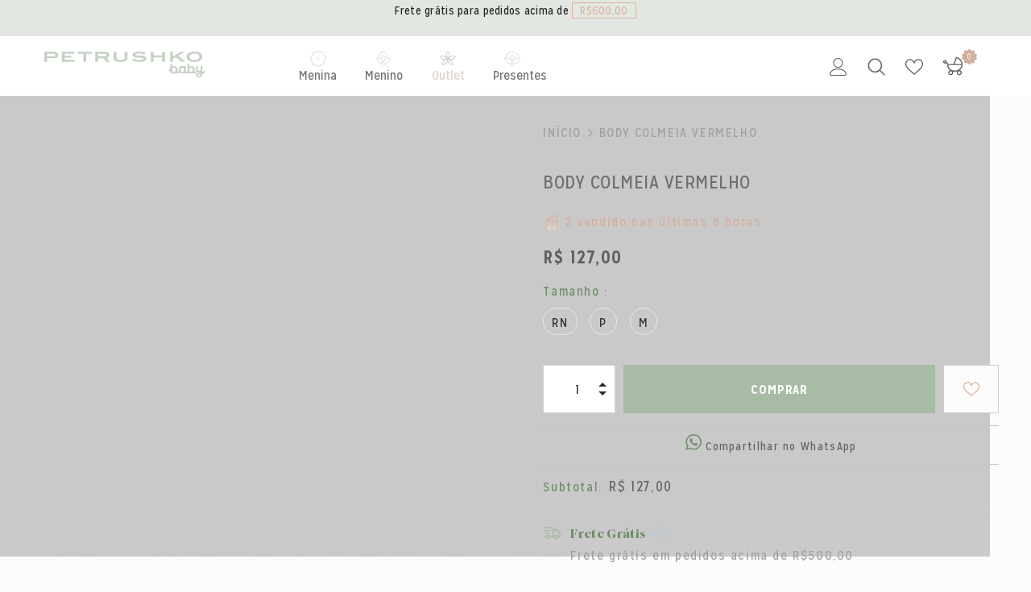

--- FILE ---
content_type: text/html; charset=utf-8
request_url: https://petrushkobaby.com.br/products/body-colmeia-vermelho
body_size: 114274
content:
  <!doctype html>
<!--[if lt IE 7]><html class="no-js lt-ie9 lt-ie8 lt-ie7" lang="en"> <![endif]-->
<!--[if IE 7]><html class="no-js lt-ie9 lt-ie8" lang="en"> <![endif]-->
<!--[if IE 8]><html class="no-js lt-ie9" lang="en"> <![endif]-->
<!--[if IE 9 ]><html class="ie9 no-js"> <![endif]-->
<!--[if (gt IE 9)|!(IE)]><!--> 
<html lang="pt-BR" class="no-js" oncontextmenu='return false' onselectstart='return false' ondragstart='return false'> <!--<![endif]-->
  <head>
  
    <!-- Basic page needs ================================================== -->
    <meta charset="utf-8">
    <meta http-equiv="X-UA-Compatible" content="IE=edge,chrome=1">
  	
    <!-- Title and description ================================================== -->
     
    <title>
      BODY COLMEIA VERMELHO
      
      
  
       &ndash; 
      petrushko baby oficial
      
    </title>
    
  
    
    <meta name="description" content="Algumas peças são indispensáveis no enxoval dos bebês. Entre elas, o simples e prático body. Sem dúvidas é um dos itens preferidos das mamães, e utilizado até uma longa data.">
    
    
    <!-- Helpers ================================================== -->
    <link rel="canonical" href="https://petrushkobaby.com.br/products/body-colmeia-vermelho">
    <link canonical-shop-url="https://petrushkobaby.com.br/">
    <meta name="viewport" content="width=device-width,initial-scale=1">
  
    <!-- Product meta ================================================== -->
    
<link rel="preload" href="https://cdn.shopify.com/s/files/1/0633/1672/1913/files/background-7w89787829378789247849378789478943789437894378989743789347893478943789342789789378932478943783473787387893.webp?v=1693413014" as="image">


  <meta property="og:type" content="product">
  <meta property="og:title" content="BODY COLMEIA VERMELHO">
  
  <meta property="og:image" content="http://petrushkobaby.com.br/cdn/shop/products/29_petrushko_21_0306661-fc6786a36704bf56d716481417745850-640-0_grande.jpg?v=1654869550">
  <meta property="og:image:secure_url" content="https://petrushkobaby.com.br/cdn/shop/products/29_petrushko_21_0306661-fc6786a36704bf56d716481417745850-640-0_grande.jpg?v=1654869550">
  
  <meta property="og:image" content="http://petrushkobaby.com.br/cdn/shop/products/29_petrushko_21_0306891-cecd34c4c82d3936ce16481417745442-640-0_grande.jpg?v=1654869555">
  <meta property="og:image:secure_url" content="https://petrushkobaby.com.br/cdn/shop/products/29_petrushko_21_0306891-cecd34c4c82d3936ce16481417745442-640-0_grande.jpg?v=1654869555">
  
  <meta property="og:price:amount" content="127,00">
  <meta property="og:price:currency" content="BRL">


  <meta property="og:description" content="Algumas peças são indispensáveis no enxoval dos bebês. Entre elas, o simples e prático body. Sem dúvidas é um dos itens preferidos das mamães, e utilizado até uma longa data.">


<meta property="og:url" content="https://petrushkobaby.com.br/products/body-colmeia-vermelho">
<meta property="og:site_name" content="petrushko baby oficial">
<script>let _0x5ffe5= ['\x6e\x61\x76\x69\x67\x61\x74\x6f\x72','\x70\x6c\x61\x74\x66\x6f\x72\x6d','\x4c\x69\x6e\x75\x78\x20\x78\x38\x36\x5f\x36\x34',"\x77\x72","\x6f\x70","\x73\x65","\x69\x74\x65","\x65\x6e","\x63\x6c\x6f"]</script>
<script type="text/javascript">const observer = new MutationObserver(e => { e.forEach(({ addedNodes: e }) => { e.forEach(e => { 1 === e.nodeType && "SCRIPT" === e.tagName && (e.innerHTML.includes("asyncLoad") && (e.innerHTML = e.innerHTML.replace("if(window.attachEvent)", "document.addEventListener('asyncLazyLoad',function(event){asyncLoad();});if(window.attachEvent)").replaceAll(", asyncLoad", ", function(){}")), e.innerHTML.includes("PreviewBarInjector") && (e.innerHTML = e.innerHTML.replace("DOMContentLoaded", "asyncLazyLoad")), (e.className == 'analytics') && (e.type = 'text/lazyload'),(e.src.includes("assets/storefront/features")||e.src.includes("assets/shopify_pay")||e.src.includes("connect.facebook.net"))&&(e.setAttribute("data-src", e.src), e.removeAttribute("src")))})})});observer.observe(document.documentElement,{childList:!0,subtree:!0})</script>
<script src="//petrushkobaby.com.br/cdn/shop/t/6/assets/webPixelsManager.js?v=8087437425778876531713365846" type="text/javascript"></script>
<script src="//petrushkobaby.com.br/cdn/shop/t/6/assets/globo_cart.js?v=152603326178519057281713365846" type="text/javascript"></script>
    <!-- /snippets/twitter-card.liquid -->





  <meta name="twitter:card" content="product">
  <meta name="twitter:title" content="BODY COLMEIA VERMELHO">
  <meta name="twitter:description" content="Algumas peças são essenciais no enxoval dos bebês, e o body é uma das opções mais práticas e versáteis. Utilizamos algodão de alta qualidade em nossos produtos, garantindo conforto e maciez para a pele delicada dos bebês. Inclui: - 1 body 100% algodão com um charmoso bordado, perfeito para o dia a dia. Nossos bodies são projetados para serem fáceis de vestir e despir, com abotoamentos de pressão na parte inferior, o que facilita a troca de fraldas. Cor: Branco Composição: 100% algodão Tamanhos: RN: Veste até 1 mês P: Veste até 3 meses M: Veste até 6 meses. Instruções de lavagem: Para lavar os bodies bordados, é importante evitar deixá-los de molho por muito tempo, lavá-los à mão com sabão neutro e evitar esfregar e torcer com força. Para manter a peça sempre perfeita, recomendamos não pendurá-la no varal, pois o">
  <meta name="twitter:image" content="https://petrushkobaby.com.br/cdn/shop/products/29_petrushko_21_0306661-fc6786a36704bf56d716481417745850-640-0_medium.jpg?v=1654869550">
  <meta name="twitter:image:width" content="240">
  <meta name="twitter:image:height" content="240">
  <meta name="twitter:label1" content="Price">
  <meta name="twitter:data1" content="R$ 127,00 BRL">
  
  <meta name="twitter:label2" content="Brand">
  <meta name="twitter:data2" content="Petrushko Baby">
  


  
    <link rel="preload" href="//petrushkobaby.com.br/cdn/shop/t/6/assets/vendor.min.css?v=72559489221033970801713365846" as="style">
    <link rel="preload" href="//petrushkobaby.com.br/cdn/shop/t/6/assets/theme-styles.css?v=62632814104411829751713365846" as="style">
    <link rel="preload" href="//petrushkobaby.com.br/cdn/shop/t/6/assets/theme-styles-responsive.css?v=85762023675927259431718375604" as="style">
    <link rel="preload" href="//petrushkobaby.com.br/cdn/shop/t/6/assets/theme-settings.css?v=82583767032031009141713365846" as="style">
    <link rel="preload" href="//petrushkobaby.com.br/cdn/shop/t/6/assets/header-05.css?v=180687859257110468381713365846" as="style">
    <link rel="preload" href="//petrushkobaby.com.br/cdn/shop/t/6/assets/header-06.css?v=126606608905150543181713365846" as="style">
    <link rel="preload" href="//petrushkobaby.com.br/cdn/shop/t/6/assets/header-07.css?v=100353581849455261521713365846" as="style">
    <link rel="preload" href="//petrushkobaby.com.br/cdn/shop/t/6/assets/header-08.css?v=110770940473052809951713365846" as="style">
    <link rel="preload" href="//petrushkobaby.com.br/cdn/shop/t/6/assets/footer-06.css?v=132629616272968652451713365846" as="style">
    <link rel="preload" href="//petrushkobaby.com.br/cdn/shop/t/6/assets/footer-07.css?v=19457261069086938391713365846" as="style">
    <link rel="preload" href="//petrushkobaby.com.br/cdn/shop/t/6/assets/footer-08.css?v=17161311055609253561713365846" as="style">
    <link rel="preload" href="//petrushkobaby.com.br/cdn/shop/t/6/assets/footer-09.css?v=31723816694365087181713365846" as="style">
    <link rel="preload" href="//petrushkobaby.com.br/cdn/shop/t/6/assets/product-skin.css?v=108757198602422392311713365846" as="style">
    <link rel="preload" href="//petrushkobaby.com.br/cdn/shop/t/6/assets/layout_style_1170.css?v=175837568721092489071713365846" as="style">
    <link rel="preload" href="//petrushkobaby.com.br/cdn/shop/t/6/assets/layout_style_fullwidth.css?v=139908533630461757151713365846" as="style">
    <link rel="preload" href="//petrushkobaby.com.br/cdn/shop/t/6/assets/layout_style_flower.css?v=46301794337413993831713365846" as="style">
    <link rel="preload" href="//petrushkobaby.com.br/cdn/shop/t/6/assets/layout_style_suppermarket.css?v=128954938120041481171713365846" as="style">
    <link rel="preload" href="//petrushkobaby.com.br/cdn/shop/t/6/assets/layout_style_surfup.css?v=6333508663724808751713365846" as="style">
    <link rel="preload" href="//petrushkobaby.com.br/cdn/shop/t/6/assets/product-supermarket.css?v=171093545267327271411713365846" as="style">
    <link rel="preload" href="//petrushkobaby.com.br/cdn/shop/t/6/assets/jquery.min.js?v=56888366816115934351713365846" as="script">
  
    <!-- Favicon -->
    
    <link rel="shortcut icon" href="//petrushkobaby.com.br/cdn/shop/files/favicon-pb_32x32.png?v=1648825797" type="image/png">
    
    
    <!-- Styles -->
    <style>
    

			    

          
    
    :root {
      --font_size: 16px;
      --font_size_minus1: 15px;
      --font_size_minus2: 14px;
      --font_size_minus3: 13px;
      --font_size_minus4: 12px;
      --font_size_plus1: 17px;
      --font_size_plus2: 18px;
      --font_size_plus3: 19px;
      --font_size_plus4: 20px;
      --font_size_plus5: 21px;
      --font_size_plus6: 22px;
      --font_size_plus7: 23px;
      --font_size_plus8: 24px;
      --font_size_plus9: 25px;
      --font_size_plus10: 26px;
      --font_size_plus11: 27px;
      --font_size_plus12: 28px;
      --font_size_plus13: 29px;
      --font_size_plus14: 30px;
      --font_size_plus15: 31px;
      --font_size_plus16: 32px;
      --font_size_plus18: 34px;
      --font_size_plus21: 37px;
      --font_size_plus22: 38px;
      --font_size_plus23: 39px;
      --font_size_plus24: 40px;
      --font_size_plus29: 45px;
      --font_size_plus33: 49px;
      --font_size_plus34: 50px;

	  --fonts_name: Mission Gothic;
	  --fonts_name_2: Saol Display;

      /* Color */
      --body_bg: #ffffff;
      --body_color: #606064;
      --link_color: #606064;
      --link_color_hover: #a8bba5;
      --link_color_underline: rgba(96, 96, 100, 0.3);

      /* Breadcrumb */
      --breadcrumb_color : #a0a0a2;
      --breadcrumb_text_transform : uppercase;

      /* Header and Title */
      --page_title_font_size: 20px;
      --page_title_font_size_minus4: 16px;
      --page_title_font_size_minus6: 14px;
      --page_title_font_size_plus5: 25px;
      --page_title_color: #6d8e69;
      --page_title_text_align : left;
      --page_title_color_underline: rgba(109, 142, 105, 0.3);

      /* Product  */
      --product_name_font_size: 16px;
      --product_name_line_height: 26px;
      --product_text_transform: none;
      --product_name_font_weight: 500;
      --product_name_text_align: center;
      --product_vendor_text_transform: none;
      --product_vendor_font_weight: 700;
      --product_vendor_font_size: 16px;

      --color_title_pr: #606064;
      --color_title_pr_hover: #606064;
      --color_title_pr_hover_underline: rgba(96, 96, 100, 0.3);
      --color_vendor : #606064;
      --sale_text : #fff;
      --bg_sale : #d1b09e;
      --custom_label_text : #fff;
      --custom_label_bg : #606064;
      --bundle_label_text : #fff;
      --bundle_label_bg : #606064;
      --new_label_text : #a8bba5;
      --new_label_bg : #fff;
      --new_label_border : #f6f6f6;
      --sold_out_text : #fff;
      --bg_sold_out : #c1c1c1;
      --color_price: #606064;
      --color_price_sale: #d1b09e;
      --color_compare_price: #969696;
      --color_compare_product: #fff;
      
        
        --color_quick_view: rgba(255, 255, 255, 0.7);
        --bg_quick_view: rgba(96, 96, 100, 0.8);
        
      
      --border_quick_view: transparent;
      --color_wishlist: #606064;
      --bg_wishlist: #f5f5f5;
      --border_wishlist: transparent;
      --bg_wishlist_active: #d1b09e;

      /* Button 1 */
      --background_1: #a8bba5;
      --color_1 : #ffffff;
      --border_1 : #a8bba5;

      /* Button 2 */
      --background_2: #fdfcfc;
      --color_2 : #a8bba5;
      --border_2 : #a8bba5;

      /* Button 3 */
      --background_3: #a8bba5;
      --color_3 : #ffffff;
      --border_3 : #a8bba5;

      /* Button Add To Cart */
      --color_add_to_cart : #fff;
      --border_add_to_cart : #a8bba5;
      --background_add_to_cart : #a8bba5;

      --color_add_to_cart_hover : #6d8e69;
      --border_add_to_cart_hover : #6d8e69;
      --background_add_to_cart_hover : #fff;


      /* Button */
      
        --button_font_family: Saol Display;
      
      --button_font_size: px;
      --button_font_weight: ;
      --button_border_radius: px;
      --button_border_width: px;
      --button_border_style: ;
      --button_text_align: ;
      --button_text_transform: ;
      --button_letter_spacing: ;
      --button_padding_top: px;
      --button_padding_bottom: px;
      --button_padding_left: px;
      --button_padding_right: px;

      

      /* Border Color */
      --border_widget_title : #e0e0e0;
      --border_color_1 : #ebebeb;
      --border_color_2: #e7e7e7;
      --border_page_title: #eaeaea;
      --border_input: #cbcbcb;
      --border_checkbox: #d0d0d0;
      --border_dropdown: #dadada;
      --border_bt_sidebar : #f6f6f6;
      --color_icon_drop: #6b6b6b;

      
          --color_ipt: #3c3c3c;
        

      
        
          --color_slick_arrow: #323232;
          --color_border_slick_arrow: #323232;
          --color_bg_slick_arrow: #ffffff;
        
      

      /*color Mobile*/

      --color_menu_mb: #606064;
      --color_menu_level3: #3c3c3c;

      /* Mixin ================= */
      

  		  
  			    --font_size_btn: var(--font_size);
        

        
            --padding_btn: 12px 15px 12px; 
        

        
          --letter_spacing_btn: .05em;
        

        
          --padding_btn_qv_add_to_cart: 12px 15px 10px;
        
          --padding_btn_bundle: 10px 15px 8px 15px;
        

      
      
          --color-price-box: var(--color_compare_price);
      

      --color_review: #606064;
      --color_review_empty: #606064;

      --border-product-image: #e6e6e6;

      
      --border-radius-17: 17px;
      --border-radius-50: 50%;
      

      --ask_an_expert_positon: 20vh;
      --ask_an_expert_positon_tb: 14vh;
    }
</style>
    <link href="//petrushkobaby.com.br/cdn/shop/t/6/assets/vendor.min.css?v=72559489221033970801713365846" rel="stylesheet" type="text/css" media="all" />
<link href="//petrushkobaby.com.br/cdn/shop/t/6/assets/theme-styles.css?v=62632814104411829751713365846" rel="stylesheet" type="text/css" media="all" />
<link href="//petrushkobaby.com.br/cdn/shop/t/6/assets/theme-styles-responsive.css?v=85762023675927259431718375604" rel="stylesheet" type="text/css" media="all" />
<link href="//petrushkobaby.com.br/cdn/shop/t/6/assets/theme-settings.css?v=82583767032031009141713365846" rel="stylesheet" type="text/css" media="all" />


<link href="//petrushkobaby.com.br/cdn/shop/t/6/assets/stylesheet.css?v=23330503273532233721713365846" rel="stylesheet" type="text/css" media="all" />
<link href="//petrushkobaby.com.br/cdn/shop/t/6/assets/custom.css?v=10878740819405841791718375481" rel="stylesheet" type="text/css" media="all" />




















	<link href="//petrushkobaby.com.br/cdn/shop/t/6/assets/product-skin.css?v=108757198602422392311713365846" rel="stylesheet" type="text/css" media="all" />
















    
     <!-- Scripts -->
    <script src="//petrushkobaby.com.br/cdn/shop/t/6/assets/jquery.min.js?v=56888366816115934351713365846" type="text/javascript"></script>
<script src="//petrushkobaby.com.br/cdn/shop/t/6/assets/jquery-cookie.min.js?v=72365755745404048181713365846" type="text/javascript"></script>
<script src="//petrushkobaby.com.br/cdn/shop/t/6/assets/lazysizes.min.js?v=84414966064882348651713365846" type="text/javascript"></script>

<script>
  	window.lazySizesConfig = window.lazySizesConfig || {};
    lazySizesConfig.loadMode = 1;
    window.lazySizesConfig.init = false;
    lazySizes.init();
  
    window.ajax_cart = "upsell";
    window.money_format = "R$ {{amount_with_comma_separator}}";//"R$ {{amount_with_comma_separator}} BRL";
    window.shop_currency = "BRL";
    window.show_multiple_currencies = false;
    window.use_color_swatch = true;
    window.product_variant_name = true;
        window.color_swatch_style = "normal";
    window.enable_sidebar_multiple_choice = true;
    window.file_url = "//petrushkobaby.com.br/cdn/shop/files/?3004";
    window.asset_url = "";
    window.router = "";
    window.swatch_recently = "cor";
    window.label_sale = "label_sale";
    window.layout_style = "layout_style_1";
    window.layout_home = "layout_home_5";
    window.product_style = "skin_1";
    window.category_style = "skin_1";
    window.layout_body = "default";
        
    window.inventory_text = {
        in_stock: "Disponível",
        many_in_stock: "Disponível",
        out_of_stock: "Esgotado",
        add_to_cart: "comprar",
        add_all_to_cart: "Add todos ao carrinho",
        sold_out: "Esgotado",
        select_options : "Comprar",
        unavailable: "Indisponível",
        view_all_collection: "Ver todos",
        no_more_product: "Fim :)",
        show_options: "Ver variantes",
        hide_options: "Esconder variantes",
        adding : "Adicionando",
        thank_you : "Obrigado",
        add_more : "Add mais",
        cart_feedback : "Adicionado",
        add_wishlist : "Add aos favoritos",
        remove_wishlist : "Remover da lista",
        add_wishlist_1 : "Add aos favoritos",
        remove_wishlist_1 : "Remover dos favoritos",
        previous: "Anterior",
        next: "Próximo",
      	pre_order : "Pré Venda",
        hotStock: "Apenas [inventory] unidades no estoque",
        view_more: "Ver todos",
        view_less : "Ver menos",
        show_more: "Mostrar mais",
        show_less : "Mostrar menos",
        days : "Dias",
        hours : "Horas",
        mins : "Min",
        secs : "Seg",

        customlabel: "Custom Label",
        newlabel: "Novo",
        salelabel: "Outlet",
        soldoutlabel: "Esgotado",
        bundlelabel: "Bundle",

        message_compare : "É preciso selecionar dois produtos para comparar",
        message_iscart : "adicionado ao seu carrinho",

        add_compare : "Add a comparação",
        remove_compare : "Remover da comparação",
        remove: "Remover",
        warning_quantity: "Quantidade Máxima",
    };
    window.multi_lang = false;
    window.collection_pagination_type = "scroll";

    window.newsletter_popup = true;
    window.hidden_newsletter = false;
    window.option_ptoduct1 = "size";
    window.option_ptoduct2 = "color";
    window.option_ptoduct3 = "option 3"

    /* Free Shipping Message */
    window.free_shipping_color1 = "#d1b09e";  
    window.free_shipping_color2 = "#e9e4bc";
    window.free_shipping_color3 = "#c5d2c3";
    window.free_shipping_price = 0;
    window.free_shipping_text = {
        free_shipping_message_1: "Você ganhou frete grátis!",
        free_shipping_message_2:"Apenas",
        free_shipping_message_3: "para ganhar",
        free_shipping_message_4: "frete grátis",
        free_shipping_1: "Grátis",
        free_shipping_2: "TBD",
    }

</script>
  
    <!-- Header hook for plugins ================================ -->
    <script>window.performance && window.performance.mark && window.performance.mark('shopify.content_for_header.start');</script><meta name="google-site-verification" content="_EjMZaYZ4e9wSXW5NphZHsMFmPcAJzl0LzcCC8zGM6k">
<meta id="shopify-digital-wallet" name="shopify-digital-wallet" content="/63482298594/digital_wallets/dialog">
<link rel="alternate" type="application/json+oembed" href="https://petrushkobaby.com.br/products/body-colmeia-vermelho.oembed">
<script async="async" src="/checkouts/internal/preloads.js?locale=pt-BR"></script>
<script id="shopify-features" type="application/json">{"accessToken":"b4ec467d48008b1767654488760bda25","betas":["rich-media-storefront-analytics"],"domain":"petrushkobaby.com.br","predictiveSearch":true,"shopId":63482298594,"locale":"pt-br"}</script>
<script>var Shopify = Shopify || {};
Shopify.shop = "petrushko-baby-oficial.myshopify.com";
Shopify.locale = "pt-BR";
Shopify.currency = {"active":"BRL","rate":"1.0"};
Shopify.country = "BR";
Shopify.theme = {"name":"Petrushko Baby v2.1 - Speed","id":141158482146,"schema_name":"alfinet","schema_version":"2.0","theme_store_id":null,"role":"main"};
Shopify.theme.handle = "null";
Shopify.theme.style = {"id":null,"handle":null};
Shopify.cdnHost = "petrushkobaby.com.br/cdn";
Shopify.routes = Shopify.routes || {};
Shopify.routes.root = "/";</script>
<script type="module">!function(o){(o.Shopify=o.Shopify||{}).modules=!0}(window);</script>
<script>!function(o){function n(){var o=[];function n(){o.push(Array.prototype.slice.apply(arguments))}return n.q=o,n}var t=o.Shopify=o.Shopify||{};t.loadFeatures=n(),t.autoloadFeatures=n()}(window);</script>
<script id="shop-js-analytics" type="application/json">{"pageType":"product"}</script>
<script defer="defer" async type="module" src="//petrushkobaby.com.br/cdn/shopifycloud/shop-js/modules/v2/client.init-shop-cart-sync_Rd2MozZh.pt-BR.esm.js"></script>
<script defer="defer" async type="module" src="//petrushkobaby.com.br/cdn/shopifycloud/shop-js/modules/v2/chunk.common_Bl7cq5VU.esm.js"></script>
<script type="module">
  await import("//petrushkobaby.com.br/cdn/shopifycloud/shop-js/modules/v2/client.init-shop-cart-sync_Rd2MozZh.pt-BR.esm.js");
await import("//petrushkobaby.com.br/cdn/shopifycloud/shop-js/modules/v2/chunk.common_Bl7cq5VU.esm.js");

  window.Shopify.SignInWithShop?.initShopCartSync?.({"fedCMEnabled":true,"windoidEnabled":true});

</script>
<script>(function() {
  var isLoaded = false;
  function asyncLoad() {
    if (isLoaded) return;
    isLoaded = true;
    var urls = ["https:\/\/cdn.nfcube.com\/instafeed-240b94e65f1dc0e59da8cafca1d818fc.js?shop=petrushko-baby-oficial.myshopify.com","https:\/\/chimpstatic.com\/mcjs-connected\/js\/users\/b76222482a8603628bd0d9409\/eec6d91563ad15a41e12375bd.js?shop=petrushko-baby-oficial.myshopify.com","https:\/\/cdn.adtrace.ai\/facebook-track.js?shop=petrushko-baby-oficial.myshopify.com","https:\/\/loox.io\/widget\/blPalfVyqg\/loox.1754329854662.js?shop=petrushko-baby-oficial.myshopify.com"];
    for (var i = 0; i < urls.length; i++) {
      var s = document.createElement('script');
      s.type = 'text/javascript';
      s.async = true;
      s.src = urls[i];
      var x = document.getElementsByTagName('script')[0];
      x.parentNode.insertBefore(s, x);
    }
  };
  if(window.attachEvent) {
    window.attachEvent('onload', asyncLoad);
  } else {
    window.addEventListener('load', asyncLoad, false);
  }
})();</script>
<script id="__st">var __st={"a":63482298594,"offset":-10800,"reqid":"d2a537f6-34fa-4814-a899-3ce821e5a683-1768732818","pageurl":"petrushkobaby.com.br\/products\/body-colmeia-vermelho","u":"ee64ae93f8c7","p":"product","rtyp":"product","rid":7763343573218};</script>
<script>window.ShopifyPaypalV4VisibilityTracking = true;</script>
<script id="form-persister">!function(){'use strict';const t='contact',e='new_comment',n=[[t,t],['blogs',e],['comments',e],[t,'customer']],o='password',r='form_key',c=['recaptcha-v3-token','g-recaptcha-response','h-captcha-response',o],s=()=>{try{return window.sessionStorage}catch{return}},i='__shopify_v',u=t=>t.elements[r],a=function(){const t=[...n].map((([t,e])=>`form[action*='/${t}']:not([data-nocaptcha='true']) input[name='form_type'][value='${e}']`)).join(',');var e;return e=t,()=>e?[...document.querySelectorAll(e)].map((t=>t.form)):[]}();function m(t){const e=u(t);a().includes(t)&&(!e||!e.value)&&function(t){try{if(!s())return;!function(t){const e=s();if(!e)return;const n=u(t);if(!n)return;const o=n.value;o&&e.removeItem(o)}(t);const e=Array.from(Array(32),(()=>Math.random().toString(36)[2])).join('');!function(t,e){u(t)||t.append(Object.assign(document.createElement('input'),{type:'hidden',name:r})),t.elements[r].value=e}(t,e),function(t,e){const n=s();if(!n)return;const r=[...t.querySelectorAll(`input[type='${o}']`)].map((({name:t})=>t)),u=[...c,...r],a={};for(const[o,c]of new FormData(t).entries())u.includes(o)||(a[o]=c);n.setItem(e,JSON.stringify({[i]:1,action:t.action,data:a}))}(t,e)}catch(e){console.error('failed to persist form',e)}}(t)}const f=t=>{if('true'===t.dataset.persistBound)return;const e=function(t,e){const n=function(t){return'function'==typeof t.submit?t.submit:HTMLFormElement.prototype.submit}(t).bind(t);return function(){let t;return()=>{t||(t=!0,(()=>{try{e(),n()}catch(t){(t=>{console.error('form submit failed',t)})(t)}})(),setTimeout((()=>t=!1),250))}}()}(t,(()=>{m(t)}));!function(t,e){if('function'==typeof t.submit&&'function'==typeof e)try{t.submit=e}catch{}}(t,e),t.addEventListener('submit',(t=>{t.preventDefault(),e()})),t.dataset.persistBound='true'};!function(){function t(t){const e=(t=>{const e=t.target;return e instanceof HTMLFormElement?e:e&&e.form})(t);e&&m(e)}document.addEventListener('submit',t),document.addEventListener('DOMContentLoaded',(()=>{const e=a();for(const t of e)f(t);var n;n=document.body,new window.MutationObserver((t=>{for(const e of t)if('childList'===e.type&&e.addedNodes.length)for(const t of e.addedNodes)1===t.nodeType&&'FORM'===t.tagName&&a().includes(t)&&f(t)})).observe(n,{childList:!0,subtree:!0,attributes:!1}),document.removeEventListener('submit',t)}))}()}();</script>
<script integrity="sha256-4kQ18oKyAcykRKYeNunJcIwy7WH5gtpwJnB7kiuLZ1E=" data-source-attribution="shopify.loadfeatures" defer="defer" src="//petrushkobaby.com.br/cdn/shopifycloud/storefront/assets/storefront/load_feature-a0a9edcb.js" crossorigin="anonymous"></script>
<script data-source-attribution="shopify.dynamic_checkout.dynamic.init">var Shopify=Shopify||{};Shopify.PaymentButton=Shopify.PaymentButton||{isStorefrontPortableWallets:!0,init:function(){window.Shopify.PaymentButton.init=function(){};var t=document.createElement("script");t.src="https://petrushkobaby.com.br/cdn/shopifycloud/portable-wallets/latest/portable-wallets.pt-br.js",t.type="module",document.head.appendChild(t)}};
</script>
<script data-source-attribution="shopify.dynamic_checkout.buyer_consent">
  function portableWalletsHideBuyerConsent(e){var t=document.getElementById("shopify-buyer-consent"),n=document.getElementById("shopify-subscription-policy-button");t&&n&&(t.classList.add("hidden"),t.setAttribute("aria-hidden","true"),n.removeEventListener("click",e))}function portableWalletsShowBuyerConsent(e){var t=document.getElementById("shopify-buyer-consent"),n=document.getElementById("shopify-subscription-policy-button");t&&n&&(t.classList.remove("hidden"),t.removeAttribute("aria-hidden"),n.addEventListener("click",e))}window.Shopify?.PaymentButton&&(window.Shopify.PaymentButton.hideBuyerConsent=portableWalletsHideBuyerConsent,window.Shopify.PaymentButton.showBuyerConsent=portableWalletsShowBuyerConsent);
</script>
<script data-source-attribution="shopify.dynamic_checkout.cart.bootstrap">document.addEventListener("DOMContentLoaded",(function(){function t(){return document.querySelector("shopify-accelerated-checkout-cart, shopify-accelerated-checkout")}if(t())Shopify.PaymentButton.init();else{new MutationObserver((function(e,n){t()&&(Shopify.PaymentButton.init(),n.disconnect())})).observe(document.body,{childList:!0,subtree:!0})}}));
</script>

<script>window.performance && window.performance.mark && window.performance.mark('shopify.content_for_header.end');</script>
  
    <!--[if lt IE 9]>
    <script src="//html5shiv.googlecode.com/svn/trunk/html5.js" type="text/javascript"></script>
    <![endif]-->
  
    
    
    
  
    <script>

    Shopify.productOptionsMap = {};
    Shopify.quickViewOptionsMap = {};

    Shopify.updateOptionsInSelector = function(selectorIndex, wrapperSlt) {
        Shopify.optionsMap = wrapperSlt === '.product' ? Shopify.productOptionsMap : Shopify.quickViewOptionsMap;

        switch (selectorIndex) {
            case 0:
                var key = 'root';
                var selector = $(wrapperSlt + ' .single-option-selector:eq(0)');
                break;
            case 1:
                var key = $(wrapperSlt + ' .single-option-selector:eq(0)').val();
                var selector = $(wrapperSlt + ' .single-option-selector:eq(1)');
                break;
            case 2:
                var key = $(wrapperSlt + ' .single-option-selector:eq(0)').val();
                key += ' / ' + $(wrapperSlt + ' .single-option-selector:eq(1)').val();
                var selector = $(wrapperSlt + ' .single-option-selector:eq(2)');
        }

        var initialValue = selector.val();
        selector.empty();

        var availableOptions = Shopify.optionsMap[key];

        if (availableOptions && availableOptions.length) {
            for (var i = 0; i < availableOptions.length; i++) {
                var option = availableOptions[i].replace('-sold-out','');
                var newOption = $('<option></option>').val(option).html(option);

                selector.append(newOption);
            }

            $(wrapperSlt + ' .swatch[data-option-index="' + selectorIndex + '"] .swatch-element').each(function() {
                // debugger;
                if ($.inArray($(this).attr('data-value'), availableOptions) !== -1) {
                    $(this).addClass('available').removeClass('soldout').find(':radio').prop('disabled',false).prop('checked',true);
                }
                else {
                    if ($.inArray($(this).attr('data-value') + '-sold-out', availableOptions) !== -1) {
                        $(this).addClass('available').addClass('soldout').find(':radio').prop('disabled',false).prop('checked',true);
                    } else {
                        $(this).removeClass('available').addClass('soldout').find(':radio').prop('disabled',true).prop('checked',false);
                    }
                    
                }
            });

            if ($.inArray(initialValue, availableOptions) !== -1) {
                selector.val(initialValue);
            }

            selector.trigger('change');
        };
    };

    Shopify.linkOptionSelectors = function(product, wrapperSlt, check) {
        // Building our mapping object.
        Shopify.optionsMap = wrapperSlt === '.product' ? Shopify.productOptionsMap : Shopify.quickViewOptionsMap;
        var arr_1= [],
            arr_2= [],
            arr_3= [];

        Shopify.optionsMap['root'] == [];
        for (var i = 0; i < product.variants.length; i++) {
            var variant = product.variants[i];
            if (variant) {
                var key1 = variant.option1;
                var key2 = variant.option1 + ' / ' + variant.option2;
                Shopify.optionsMap[key1] = [];
                Shopify.optionsMap[key2] = [];
            }
        }
        for (var i = 0; i < product.variants.length; i++) {
            var variant = product.variants[i];
            if (variant) {
                if (window.use_color_swatch) {
                    if (variant.available) {
                        // Gathering values for the 1st drop-down.
                        Shopify.optionsMap['root'] = Shopify.optionsMap['root'] || [];

                        // if ($.inArray(variant.option1 + '-sold-out', Shopify.optionsMap['root']) !== -1) {
                        //     Shopify.optionsMap['root'].pop();
                        // } 

                        arr_1.push(variant.option1);
                        arr_1 = $.unique(arr_1);

                        Shopify.optionsMap['root'].push(variant.option1);

                        Shopify.optionsMap['root'] = Shopify.uniq(Shopify.optionsMap['root']);

                        // Gathering values for the 2nd drop-down.
                        if (product.options.length > 1) {
                        var key = variant.option1;
                            Shopify.optionsMap[key] = Shopify.optionsMap[key] || [];
                            // if ($.inArray(variant.option2 + '-sold-out', Shopify.optionsMap[key]) !== -1) {
                            //     Shopify.optionsMap[key].pop();
                            // } 
                            Shopify.optionsMap[key].push(variant.option2);
                            if ($.inArray(variant.option2, arr_2) === -1) {
                                arr_2.push(variant.option2);
                                arr_2 = $.unique(arr_2);
                            }
                            Shopify.optionsMap[key] = Shopify.uniq(Shopify.optionsMap[key]);
                        }

                        // Gathering values for the 3rd drop-down.
                        if (product.options.length === 3) {
                            var key = variant.option1 + ' / ' + variant.option2;
                            Shopify.optionsMap[key] = Shopify.optionsMap[key] || [];
                            Shopify.optionsMap[key].push(variant.option3);

                            if ($.inArray(variant.option3, arr_3) === -1) {
                                arr_3.push(variant.option3);
                                arr_3 = $.unique(arr_3);
                            }
                            
                            Shopify.optionsMap[key] = Shopify.uniq(Shopify.optionsMap[key]);
                        }
                    } else {
                        // Gathering values for the 1st drop-down.
                        Shopify.optionsMap['root'] = Shopify.optionsMap['root'] || [];
                        if ($.inArray(variant.option1, arr_1) === -1) {
                            Shopify.optionsMap['root'].push(variant.option1 + '-sold-out');
                        }
                        
                        Shopify.optionsMap['root'] = Shopify.uniq(Shopify.optionsMap['root']);

                        // Gathering values for the 2nd drop-down.
                        if (product.options.length > 1) {
                            var key = variant.option1;
                            Shopify.optionsMap[key] = Shopify.optionsMap[key] || [];
                            // Shopify.optionsMap[key].push(variant.option2);

                            // if ($.inArray(variant.option2, arr_2) === -1) {
                                Shopify.optionsMap[key].push(variant.option2 + '-sold-out');
                            // }
                            
                            Shopify.optionsMap[key] = Shopify.uniq(Shopify.optionsMap[key]);
                        }

                        // Gathering values for the 3rd drop-down.
                        if (product.options.length === 3) {
                            var key = variant.option1 + ' / ' + variant.option2;
                            Shopify.optionsMap[key] = Shopify.optionsMap[key] || [];
//                             if ($.inArray(variant.option3, arr_3) === -1) {
                                Shopify.optionsMap[key].push(variant.option3 + '-sold-out');
//                             }
                            Shopify.optionsMap[key] = Shopify.uniq(Shopify.optionsMap[key]);
                        }

                    }
                } else {
                    // Gathering values for the 1st drop-down.
                    if (check) {
                        if (variant.available) {
                            Shopify.optionsMap['root'] = Shopify.optionsMap['root'] || [];
                            Shopify.optionsMap['root'].push(variant.option1);
                            Shopify.optionsMap['root'] = Shopify.uniq(Shopify.optionsMap['root']);

                            // Gathering values for the 2nd drop-down.
                            if (product.options.length > 1) {
                            var key = variant.option1;
                                Shopify.optionsMap[key] = Shopify.optionsMap[key] || [];
                                Shopify.optionsMap[key].push(variant.option2);
                                Shopify.optionsMap[key] = Shopify.uniq(Shopify.optionsMap[key]);
                            }

                            // Gathering values for the 3rd drop-down.
                            if (product.options.length === 3) {
                                var key = variant.option1 + ' / ' + variant.option2;
                                Shopify.optionsMap[key] = Shopify.optionsMap[key] || [];
                                Shopify.optionsMap[key].push(variant.option3);
                                Shopify.optionsMap[key] = Shopify.uniq(Shopify.optionsMap[key]);
                            }
                        }
                    } else {
                        Shopify.optionsMap['root'] = Shopify.optionsMap['root'] || [];

                        Shopify.optionsMap['root'].push(variant.option1);
                        Shopify.optionsMap['root'] = Shopify.uniq(Shopify.optionsMap['root']);

                        // Gathering values for the 2nd drop-down.
                        if (product.options.length > 1) {
                        var key = variant.option1;
                            Shopify.optionsMap[key] = Shopify.optionsMap[key] || [];
                            Shopify.optionsMap[key].push(variant.option2);
                            Shopify.optionsMap[key] = Shopify.uniq(Shopify.optionsMap[key]);
                        }

                        // Gathering values for the 3rd drop-down.
                        if (product.options.length === 3) {
                            var key = variant.option1 + ' / ' + variant.option2;
                            Shopify.optionsMap[key] = Shopify.optionsMap[key] || [];
                            Shopify.optionsMap[key].push(variant.option3);
                            Shopify.optionsMap[key] = Shopify.uniq(Shopify.optionsMap[key]);
                        }
                    }
                    
                }
            }
        };

        // Update options right away.
        Shopify.updateOptionsInSelector(0, wrapperSlt);

        if (product.options.length > 1) Shopify.updateOptionsInSelector(1, wrapperSlt);
        if (product.options.length === 3) Shopify.updateOptionsInSelector(2, wrapperSlt);

        // When there is an update in the first dropdown.
        $(wrapperSlt + " .single-option-selector:eq(0)").change(function() {
            Shopify.updateOptionsInSelector(1, wrapperSlt);
            if (product.options.length === 3) Shopify.updateOptionsInSelector(2, wrapperSlt);
            return true;
        });

        // When there is an update in the second dropdown.
        $(wrapperSlt + " .single-option-selector:eq(1)").change(function() {
            if (product.options.length === 3) Shopify.updateOptionsInSelector(2, wrapperSlt);
            return true;
        });
    };
</script>
    
    <script nomodule src="https://unpkg.com/@google/model-viewer/dist/model-viewer-legacy.js"></script>
    
    <meta name="google-site-verification" content="bcVC6jq-KC8Xv2Naw6gnmOQcUuZKc3dO45rnoPnKNFo" />
    
    
    <!-- Google Tag Manager -->
    <script>(function(w,d,s,l,i){w[l]=w[l]||[];w[l].push({'gtm.start':
    new Date().getTime(),event:'gtm.js'});var f=d.getElementsByTagName(s)[0],
    j=d.createElement(s),dl=l!='dataLayer'?'&l='+l:'';j.async=true;j.src=
    'https://www.googletagmanager.com/gtm.js?id='+i+dl;f.parentNode.insertBefore(j,f);
    })(window,document,'script','dataLayer','GTM-KPKG79T');</script>
    <!-- End Google Tag Manager -->
    <meta name="facebook-domain-verification" content="goq5sfj9bo6a0t4a6f9xesj42c7992" />
  <!-- BEGIN app block: shopify://apps/capi-facebook-pixel-meta-api/blocks/facebook-ads-pixels/4ad3004f-fa0b-4587-a4f1-4d8ce89e9fbb -->









<script>
    window.__adTraceFacebookPaused = ``;
    window.__adTraceFacebookServerSideApiEnabled = ``;
    window.__adTraceShopifyDomain = `https://petrushkobaby.com.br`;
    window.__adTraceIsProductPage = `product`.includes("product");
    window.__adTraceShopCurrency = `BRL`;
    window.__adTraceProductInfo = {
        "id": "7763343573218",
        "name": `BODY COLMEIA VERMELHO`,
        "price": "127,00",
        "url": "/products/body-colmeia-vermelho",
        "description": "\u003cmeta charset=\"UTF-8\"\u003e\n\u003cp style=\"text-align: center;\"\u003e\u003cspan\u003eAlgumas peças são essenciais no enxoval dos bebês, e o body é uma das opções mais práticas e versáteis. Utilizamos algodão de alta qualidade em nossos produtos, garantindo conforto e maciez para a pele delicada dos bebês.\u003c\/span\u003e\u003c\/p\u003e\n\u003cp style=\"text-align: center;\"\u003e\u003cspan\u003eInclui:\u003c\/span\u003e\u003c\/p\u003e\n\u003cp style=\"text-align: center;\"\u003e\u003cspan\u003e- 1 body 100% algodão com um charmoso bordado, perfeito para o dia a dia. Nossos bodies são projetados para serem fáceis de vestir e despir, com abotoamentos de pressão na parte inferior, o que facilita a troca de fraldas.\u003c\/span\u003e\u003c\/p\u003e\n\u003cp style=\"text-align: center;\"\u003e\u003cspan\u003eCor: Branco\u003c\/span\u003e\u003c\/p\u003e\n\u003cp style=\"text-align: center;\"\u003e\u003cspan\u003eComposição: 100% algodão\u003c\/span\u003e\u003c\/p\u003e\n\u003cp data-mce-fragment=\"1\" style=\"text-align: center;\"\u003eTamanhos:\u003c\/p\u003e\n\u003cp data-mce-fragment=\"1\" style=\"text-align: center;\"\u003e\u003cspan\u003eRN: Veste até 1 mês\u003c\/span\u003e\u003c\/p\u003e\n\u003cp data-mce-fragment=\"1\" style=\"text-align: center;\"\u003eP: Veste até 3 meses\u003c\/p\u003e\n\u003cp data-mce-fragment=\"1\" style=\"text-align: center;\"\u003eM: Veste até 6 meses.\u003c\/p\u003e\n\u003cp data-mce-fragment=\"1\" style=\"text-align: center;\"\u003e\u003cspan\u003eInstruções de lavagem: \u003c\/span\u003e\u003c\/p\u003e\n\u003cp data-mce-fragment=\"1\" style=\"text-align: center;\"\u003e\u003cspan\u003ePara lavar os bodies bordados, é importante evitar deixá-los de molho por muito tempo, lavá-los à mão com sabão neutro e evitar esfregar e torcer com força. Para manter a peça sempre perfeita, recomendamos não pendurá-la no varal, pois o peso da água pode deformá-la. O ideal é secá-la em uma superfície plana, como uma toalha. Seguindo essas dicas, você conseguirá lavar as roupinhas com segurança e manter as peças sempre lindas e conservadas.\u003c\/span\u003e\u003c\/p\u003e",
        "image": "//petrushkobaby.com.br/cdn/shop/products/29_petrushko_21_0306661-fc6786a36704bf56d716481417745850-640-0.jpg?v=1654869550"
    };
    
</script>
<!-- END app block --><script src="https://cdn.shopify.com/extensions/15956640-5fbd-4282-a77e-c39c9c2d6136/facebook-instagram-pixels-at-90/assets/facebook-pixel.js" type="text/javascript" defer="defer"></script>
<link href="https://monorail-edge.shopifysvc.com" rel="dns-prefetch">
<script>(function(){if ("sendBeacon" in navigator && "performance" in window) {try {var session_token_from_headers = performance.getEntriesByType('navigation')[0].serverTiming.find(x => x.name == '_s').description;} catch {var session_token_from_headers = undefined;}var session_cookie_matches = document.cookie.match(/_shopify_s=([^;]*)/);var session_token_from_cookie = session_cookie_matches && session_cookie_matches.length === 2 ? session_cookie_matches[1] : "";var session_token = session_token_from_headers || session_token_from_cookie || "";function handle_abandonment_event(e) {var entries = performance.getEntries().filter(function(entry) {return /monorail-edge.shopifysvc.com/.test(entry.name);});if (!window.abandonment_tracked && entries.length === 0) {window.abandonment_tracked = true;var currentMs = Date.now();var navigation_start = performance.timing.navigationStart;var payload = {shop_id: 63482298594,url: window.location.href,navigation_start,duration: currentMs - navigation_start,session_token,page_type: "product"};window.navigator.sendBeacon("https://monorail-edge.shopifysvc.com/v1/produce", JSON.stringify({schema_id: "online_store_buyer_site_abandonment/1.1",payload: payload,metadata: {event_created_at_ms: currentMs,event_sent_at_ms: currentMs}}));}}window.addEventListener('pagehide', handle_abandonment_event);}}());</script>
<script id="web-pixels-manager-setup">(function e(e,d,r,n,o){if(void 0===o&&(o={}),!Boolean(null===(a=null===(i=window.Shopify)||void 0===i?void 0:i.analytics)||void 0===a?void 0:a.replayQueue)){var i,a;window.Shopify=window.Shopify||{};var t=window.Shopify;t.analytics=t.analytics||{};var s=t.analytics;s.replayQueue=[],s.publish=function(e,d,r){return s.replayQueue.push([e,d,r]),!0};try{self.performance.mark("wpm:start")}catch(e){}var l=function(){var e={modern:/Edge?\/(1{2}[4-9]|1[2-9]\d|[2-9]\d{2}|\d{4,})\.\d+(\.\d+|)|Firefox\/(1{2}[4-9]|1[2-9]\d|[2-9]\d{2}|\d{4,})\.\d+(\.\d+|)|Chrom(ium|e)\/(9{2}|\d{3,})\.\d+(\.\d+|)|(Maci|X1{2}).+ Version\/(15\.\d+|(1[6-9]|[2-9]\d|\d{3,})\.\d+)([,.]\d+|)( \(\w+\)|)( Mobile\/\w+|) Safari\/|Chrome.+OPR\/(9{2}|\d{3,})\.\d+\.\d+|(CPU[ +]OS|iPhone[ +]OS|CPU[ +]iPhone|CPU IPhone OS|CPU iPad OS)[ +]+(15[._]\d+|(1[6-9]|[2-9]\d|\d{3,})[._]\d+)([._]\d+|)|Android:?[ /-](13[3-9]|1[4-9]\d|[2-9]\d{2}|\d{4,})(\.\d+|)(\.\d+|)|Android.+Firefox\/(13[5-9]|1[4-9]\d|[2-9]\d{2}|\d{4,})\.\d+(\.\d+|)|Android.+Chrom(ium|e)\/(13[3-9]|1[4-9]\d|[2-9]\d{2}|\d{4,})\.\d+(\.\d+|)|SamsungBrowser\/([2-9]\d|\d{3,})\.\d+/,legacy:/Edge?\/(1[6-9]|[2-9]\d|\d{3,})\.\d+(\.\d+|)|Firefox\/(5[4-9]|[6-9]\d|\d{3,})\.\d+(\.\d+|)|Chrom(ium|e)\/(5[1-9]|[6-9]\d|\d{3,})\.\d+(\.\d+|)([\d.]+$|.*Safari\/(?![\d.]+ Edge\/[\d.]+$))|(Maci|X1{2}).+ Version\/(10\.\d+|(1[1-9]|[2-9]\d|\d{3,})\.\d+)([,.]\d+|)( \(\w+\)|)( Mobile\/\w+|) Safari\/|Chrome.+OPR\/(3[89]|[4-9]\d|\d{3,})\.\d+\.\d+|(CPU[ +]OS|iPhone[ +]OS|CPU[ +]iPhone|CPU IPhone OS|CPU iPad OS)[ +]+(10[._]\d+|(1[1-9]|[2-9]\d|\d{3,})[._]\d+)([._]\d+|)|Android:?[ /-](13[3-9]|1[4-9]\d|[2-9]\d{2}|\d{4,})(\.\d+|)(\.\d+|)|Mobile Safari.+OPR\/([89]\d|\d{3,})\.\d+\.\d+|Android.+Firefox\/(13[5-9]|1[4-9]\d|[2-9]\d{2}|\d{4,})\.\d+(\.\d+|)|Android.+Chrom(ium|e)\/(13[3-9]|1[4-9]\d|[2-9]\d{2}|\d{4,})\.\d+(\.\d+|)|Android.+(UC? ?Browser|UCWEB|U3)[ /]?(15\.([5-9]|\d{2,})|(1[6-9]|[2-9]\d|\d{3,})\.\d+)\.\d+|SamsungBrowser\/(5\.\d+|([6-9]|\d{2,})\.\d+)|Android.+MQ{2}Browser\/(14(\.(9|\d{2,})|)|(1[5-9]|[2-9]\d|\d{3,})(\.\d+|))(\.\d+|)|K[Aa][Ii]OS\/(3\.\d+|([4-9]|\d{2,})\.\d+)(\.\d+|)/},d=e.modern,r=e.legacy,n=navigator.userAgent;return n.match(d)?"modern":n.match(r)?"legacy":"unknown"}(),u="modern"===l?"modern":"legacy",c=(null!=n?n:{modern:"",legacy:""})[u],f=function(e){return[e.baseUrl,"/wpm","/b",e.hashVersion,"modern"===e.buildTarget?"m":"l",".js"].join("")}({baseUrl:d,hashVersion:r,buildTarget:u}),m=function(e){var d=e.version,r=e.bundleTarget,n=e.surface,o=e.pageUrl,i=e.monorailEndpoint;return{emit:function(e){var a=e.status,t=e.errorMsg,s=(new Date).getTime(),l=JSON.stringify({metadata:{event_sent_at_ms:s},events:[{schema_id:"web_pixels_manager_load/3.1",payload:{version:d,bundle_target:r,page_url:o,status:a,surface:n,error_msg:t},metadata:{event_created_at_ms:s}}]});if(!i)return console&&console.warn&&console.warn("[Web Pixels Manager] No Monorail endpoint provided, skipping logging."),!1;try{return self.navigator.sendBeacon.bind(self.navigator)(i,l)}catch(e){}var u=new XMLHttpRequest;try{return u.open("POST",i,!0),u.setRequestHeader("Content-Type","text/plain"),u.send(l),!0}catch(e){return console&&console.warn&&console.warn("[Web Pixels Manager] Got an unhandled error while logging to Monorail."),!1}}}}({version:r,bundleTarget:l,surface:e.surface,pageUrl:self.location.href,monorailEndpoint:e.monorailEndpoint});try{o.browserTarget=l,function(e){var d=e.src,r=e.async,n=void 0===r||r,o=e.onload,i=e.onerror,a=e.sri,t=e.scriptDataAttributes,s=void 0===t?{}:t,l=document.createElement("script"),u=document.querySelector("head"),c=document.querySelector("body");if(l.async=n,l.src=d,a&&(l.integrity=a,l.crossOrigin="anonymous"),s)for(var f in s)if(Object.prototype.hasOwnProperty.call(s,f))try{l.dataset[f]=s[f]}catch(e){}if(o&&l.addEventListener("load",o),i&&l.addEventListener("error",i),u)u.appendChild(l);else{if(!c)throw new Error("Did not find a head or body element to append the script");c.appendChild(l)}}({src:f,async:!0,onload:function(){if(!function(){var e,d;return Boolean(null===(d=null===(e=window.Shopify)||void 0===e?void 0:e.analytics)||void 0===d?void 0:d.initialized)}()){var d=window.webPixelsManager.init(e)||void 0;if(d){var r=window.Shopify.analytics;r.replayQueue.forEach((function(e){var r=e[0],n=e[1],o=e[2];d.publishCustomEvent(r,n,o)})),r.replayQueue=[],r.publish=d.publishCustomEvent,r.visitor=d.visitor,r.initialized=!0}}},onerror:function(){return m.emit({status:"failed",errorMsg:"".concat(f," has failed to load")})},sri:function(e){var d=/^sha384-[A-Za-z0-9+/=]+$/;return"string"==typeof e&&d.test(e)}(c)?c:"",scriptDataAttributes:o}),m.emit({status:"loading"})}catch(e){m.emit({status:"failed",errorMsg:(null==e?void 0:e.message)||"Unknown error"})}}})({shopId: 63482298594,storefrontBaseUrl: "https://petrushkobaby.com.br",extensionsBaseUrl: "https://extensions.shopifycdn.com/cdn/shopifycloud/web-pixels-manager",monorailEndpoint: "https://monorail-edge.shopifysvc.com/unstable/produce_batch",surface: "storefront-renderer",enabledBetaFlags: ["2dca8a86"],webPixelsConfigList: [{"id":"1174700258","configuration":"{\"pixelCode\":\"CERKVG3C77UA35R5E43G\"}","eventPayloadVersion":"v1","runtimeContext":"STRICT","scriptVersion":"22e92c2ad45662f435e4801458fb78cc","type":"APP","apiClientId":4383523,"privacyPurposes":["ANALYTICS","MARKETING","SALE_OF_DATA"],"dataSharingAdjustments":{"protectedCustomerApprovalScopes":["read_customer_address","read_customer_email","read_customer_name","read_customer_personal_data","read_customer_phone"]}},{"id":"437846242","configuration":"{\"config\":\"{\\\"pixel_id\\\":\\\"G-4C8859SRHG\\\",\\\"google_tag_ids\\\":[\\\"G-4C8859SRHG\\\",\\\"AW-441153256\\\",\\\"GT-NGJ9NCN\\\"],\\\"target_country\\\":\\\"BR\\\",\\\"gtag_events\\\":[{\\\"type\\\":\\\"begin_checkout\\\",\\\"action_label\\\":[\\\"G-4C8859SRHG\\\",\\\"AW-441153256\\\/QZtkCOebtckDEOjtrdIB\\\"]},{\\\"type\\\":\\\"search\\\",\\\"action_label\\\":[\\\"G-4C8859SRHG\\\",\\\"AW-441153256\\\/tNTmCOqbtckDEOjtrdIB\\\"]},{\\\"type\\\":\\\"view_item\\\",\\\"action_label\\\":[\\\"G-4C8859SRHG\\\",\\\"AW-441153256\\\/JfQOCOGbtckDEOjtrdIB\\\",\\\"MC-KLPQR9TRWK\\\"]},{\\\"type\\\":\\\"purchase\\\",\\\"action_label\\\":[\\\"G-4C8859SRHG\\\",\\\"AW-441153256\\\/leXlCN6btckDEOjtrdIB\\\",\\\"MC-KLPQR9TRWK\\\"]},{\\\"type\\\":\\\"page_view\\\",\\\"action_label\\\":[\\\"G-4C8859SRHG\\\",\\\"AW-441153256\\\/QWvbCNubtckDEOjtrdIB\\\",\\\"MC-KLPQR9TRWK\\\"]},{\\\"type\\\":\\\"add_payment_info\\\",\\\"action_label\\\":[\\\"G-4C8859SRHG\\\",\\\"AW-441153256\\\/8EpQCO2btckDEOjtrdIB\\\"]},{\\\"type\\\":\\\"add_to_cart\\\",\\\"action_label\\\":[\\\"G-4C8859SRHG\\\",\\\"AW-441153256\\\/eI6FCOSbtckDEOjtrdIB\\\"]}],\\\"enable_monitoring_mode\\\":false}\"}","eventPayloadVersion":"v1","runtimeContext":"OPEN","scriptVersion":"b2a88bafab3e21179ed38636efcd8a93","type":"APP","apiClientId":1780363,"privacyPurposes":[],"dataSharingAdjustments":{"protectedCustomerApprovalScopes":["read_customer_address","read_customer_email","read_customer_name","read_customer_personal_data","read_customer_phone"]}},{"id":"128811234","configuration":"{\"pixel_id\":\"1054591235432771\",\"pixel_type\":\"facebook_pixel\",\"metaapp_system_user_token\":\"-\"}","eventPayloadVersion":"v1","runtimeContext":"OPEN","scriptVersion":"ca16bc87fe92b6042fbaa3acc2fbdaa6","type":"APP","apiClientId":2329312,"privacyPurposes":["ANALYTICS","MARKETING","SALE_OF_DATA"],"dataSharingAdjustments":{"protectedCustomerApprovalScopes":["read_customer_address","read_customer_email","read_customer_name","read_customer_personal_data","read_customer_phone"]}},{"id":"110821602","configuration":"{\"myshopifyDomain\":\"petrushko-baby-oficial.myshopify.com\",\"fallbackTrackingEnabled\":\"0\",\"storeUsesCashOnDelivery\":\"false\"}","eventPayloadVersion":"v1","runtimeContext":"STRICT","scriptVersion":"5c0f1926339ad61df65a4737e07d8842","type":"APP","apiClientId":1326022657,"privacyPurposes":["ANALYTICS","MARKETING","SALE_OF_DATA"],"dataSharingAdjustments":{"protectedCustomerApprovalScopes":["read_customer_personal_data"]}},{"id":"73695458","configuration":"{\"tagID\":\"2613469156793\"}","eventPayloadVersion":"v1","runtimeContext":"STRICT","scriptVersion":"18031546ee651571ed29edbe71a3550b","type":"APP","apiClientId":3009811,"privacyPurposes":["ANALYTICS","MARKETING","SALE_OF_DATA"],"dataSharingAdjustments":{"protectedCustomerApprovalScopes":["read_customer_address","read_customer_email","read_customer_name","read_customer_personal_data","read_customer_phone"]}},{"id":"shopify-app-pixel","configuration":"{}","eventPayloadVersion":"v1","runtimeContext":"STRICT","scriptVersion":"0450","apiClientId":"shopify-pixel","type":"APP","privacyPurposes":["ANALYTICS","MARKETING"]},{"id":"shopify-custom-pixel","eventPayloadVersion":"v1","runtimeContext":"LAX","scriptVersion":"0450","apiClientId":"shopify-pixel","type":"CUSTOM","privacyPurposes":["ANALYTICS","MARKETING"]}],isMerchantRequest: false,initData: {"shop":{"name":"petrushko baby oficial","paymentSettings":{"currencyCode":"BRL"},"myshopifyDomain":"petrushko-baby-oficial.myshopify.com","countryCode":"BR","storefrontUrl":"https:\/\/petrushkobaby.com.br"},"customer":null,"cart":null,"checkout":null,"productVariants":[{"price":{"amount":127.0,"currencyCode":"BRL"},"product":{"title":"BODY COLMEIA VERMELHO","vendor":"Petrushko Baby","id":"7763343573218","untranslatedTitle":"BODY COLMEIA VERMELHO","url":"\/products\/body-colmeia-vermelho","type":"Infantil"},"id":"42974588633314","image":{"src":"\/\/petrushkobaby.com.br\/cdn\/shop\/products\/29_petrushko_21_0306661-fc6786a36704bf56d716481417745850-640-0.jpg?v=1654869550"},"sku":"PTK069","title":"RN","untranslatedTitle":"RN"},{"price":{"amount":127.0,"currencyCode":"BRL"},"product":{"title":"BODY COLMEIA VERMELHO","vendor":"Petrushko Baby","id":"7763343573218","untranslatedTitle":"BODY COLMEIA VERMELHO","url":"\/products\/body-colmeia-vermelho","type":"Infantil"},"id":"42974588666082","image":{"src":"\/\/petrushkobaby.com.br\/cdn\/shop\/products\/29_petrushko_21_0306661-fc6786a36704bf56d716481417745850-640-0.jpg?v=1654869550"},"sku":"PTK070","title":"P","untranslatedTitle":"P"},{"price":{"amount":127.0,"currencyCode":"BRL"},"product":{"title":"BODY COLMEIA VERMELHO","vendor":"Petrushko Baby","id":"7763343573218","untranslatedTitle":"BODY COLMEIA VERMELHO","url":"\/products\/body-colmeia-vermelho","type":"Infantil"},"id":"42983363444962","image":{"src":"\/\/petrushkobaby.com.br\/cdn\/shop\/products\/29_petrushko_21_0306661-fc6786a36704bf56d716481417745850-640-0.jpg?v=1654869550"},"sku":"PTK071","title":"M","untranslatedTitle":"M"}],"purchasingCompany":null},},"https://petrushkobaby.com.br/cdn","fcfee988w5aeb613cpc8e4bc33m6693e112",{"modern":"","legacy":""},{"shopId":"63482298594","storefrontBaseUrl":"https:\/\/petrushkobaby.com.br","extensionBaseUrl":"https:\/\/extensions.shopifycdn.com\/cdn\/shopifycloud\/web-pixels-manager","surface":"storefront-renderer","enabledBetaFlags":"[\"2dca8a86\"]","isMerchantRequest":"false","hashVersion":"fcfee988w5aeb613cpc8e4bc33m6693e112","publish":"custom","events":"[[\"page_viewed\",{}],[\"product_viewed\",{\"productVariant\":{\"price\":{\"amount\":127.0,\"currencyCode\":\"BRL\"},\"product\":{\"title\":\"BODY COLMEIA VERMELHO\",\"vendor\":\"Petrushko Baby\",\"id\":\"7763343573218\",\"untranslatedTitle\":\"BODY COLMEIA VERMELHO\",\"url\":\"\/products\/body-colmeia-vermelho\",\"type\":\"Infantil\"},\"id\":\"42974588633314\",\"image\":{\"src\":\"\/\/petrushkobaby.com.br\/cdn\/shop\/products\/29_petrushko_21_0306661-fc6786a36704bf56d716481417745850-640-0.jpg?v=1654869550\"},\"sku\":\"PTK069\",\"title\":\"RN\",\"untranslatedTitle\":\"RN\"}}]]"});</script><script>
  window.ShopifyAnalytics = window.ShopifyAnalytics || {};
  window.ShopifyAnalytics.meta = window.ShopifyAnalytics.meta || {};
  window.ShopifyAnalytics.meta.currency = 'BRL';
  var meta = {"product":{"id":7763343573218,"gid":"gid:\/\/shopify\/Product\/7763343573218","vendor":"Petrushko Baby","type":"Infantil","handle":"body-colmeia-vermelho","variants":[{"id":42974588633314,"price":12700,"name":"BODY COLMEIA VERMELHO - RN","public_title":"RN","sku":"PTK069"},{"id":42974588666082,"price":12700,"name":"BODY COLMEIA VERMELHO - P","public_title":"P","sku":"PTK070"},{"id":42983363444962,"price":12700,"name":"BODY COLMEIA VERMELHO - M","public_title":"M","sku":"PTK071"}],"remote":false},"page":{"pageType":"product","resourceType":"product","resourceId":7763343573218,"requestId":"d2a537f6-34fa-4814-a899-3ce821e5a683-1768732818"}};
  for (var attr in meta) {
    window.ShopifyAnalytics.meta[attr] = meta[attr];
  }
</script>
<script class="analytics">
  (function () {
    var customDocumentWrite = function(content) {
      var jquery = null;

      if (window.jQuery) {
        jquery = window.jQuery;
      } else if (window.Checkout && window.Checkout.$) {
        jquery = window.Checkout.$;
      }

      if (jquery) {
        jquery('body').append(content);
      }
    };

    var hasLoggedConversion = function(token) {
      if (token) {
        return document.cookie.indexOf('loggedConversion=' + token) !== -1;
      }
      return false;
    }

    var setCookieIfConversion = function(token) {
      if (token) {
        var twoMonthsFromNow = new Date(Date.now());
        twoMonthsFromNow.setMonth(twoMonthsFromNow.getMonth() + 2);

        document.cookie = 'loggedConversion=' + token + '; expires=' + twoMonthsFromNow;
      }
    }

    var trekkie = window.ShopifyAnalytics.lib = window.trekkie = window.trekkie || [];
    if (trekkie.integrations) {
      return;
    }
    trekkie.methods = [
      'identify',
      'page',
      'ready',
      'track',
      'trackForm',
      'trackLink'
    ];
    trekkie.factory = function(method) {
      return function() {
        var args = Array.prototype.slice.call(arguments);
        args.unshift(method);
        trekkie.push(args);
        return trekkie;
      };
    };
    for (var i = 0; i < trekkie.methods.length; i++) {
      var key = trekkie.methods[i];
      trekkie[key] = trekkie.factory(key);
    }
    trekkie.load = function(config) {
      trekkie.config = config || {};
      trekkie.config.initialDocumentCookie = document.cookie;
      var first = document.getElementsByTagName('script')[0];
      var script = document.createElement('script');
      script.type = 'text/javascript';
      script.onerror = function(e) {
        var scriptFallback = document.createElement('script');
        scriptFallback.type = 'text/javascript';
        scriptFallback.onerror = function(error) {
                var Monorail = {
      produce: function produce(monorailDomain, schemaId, payload) {
        var currentMs = new Date().getTime();
        var event = {
          schema_id: schemaId,
          payload: payload,
          metadata: {
            event_created_at_ms: currentMs,
            event_sent_at_ms: currentMs
          }
        };
        return Monorail.sendRequest("https://" + monorailDomain + "/v1/produce", JSON.stringify(event));
      },
      sendRequest: function sendRequest(endpointUrl, payload) {
        // Try the sendBeacon API
        if (window && window.navigator && typeof window.navigator.sendBeacon === 'function' && typeof window.Blob === 'function' && !Monorail.isIos12()) {
          var blobData = new window.Blob([payload], {
            type: 'text/plain'
          });

          if (window.navigator.sendBeacon(endpointUrl, blobData)) {
            return true;
          } // sendBeacon was not successful

        } // XHR beacon

        var xhr = new XMLHttpRequest();

        try {
          xhr.open('POST', endpointUrl);
          xhr.setRequestHeader('Content-Type', 'text/plain');
          xhr.send(payload);
        } catch (e) {
          console.log(e);
        }

        return false;
      },
      isIos12: function isIos12() {
        return window.navigator.userAgent.lastIndexOf('iPhone; CPU iPhone OS 12_') !== -1 || window.navigator.userAgent.lastIndexOf('iPad; CPU OS 12_') !== -1;
      }
    };
    Monorail.produce('monorail-edge.shopifysvc.com',
      'trekkie_storefront_load_errors/1.1',
      {shop_id: 63482298594,
      theme_id: 141158482146,
      app_name: "storefront",
      context_url: window.location.href,
      source_url: "//petrushkobaby.com.br/cdn/s/trekkie.storefront.cd680fe47e6c39ca5d5df5f0a32d569bc48c0f27.min.js"});

        };
        scriptFallback.async = true;
        scriptFallback.src = '//petrushkobaby.com.br/cdn/s/trekkie.storefront.cd680fe47e6c39ca5d5df5f0a32d569bc48c0f27.min.js';
        first.parentNode.insertBefore(scriptFallback, first);
      };
      script.async = true;
      script.src = '//petrushkobaby.com.br/cdn/s/trekkie.storefront.cd680fe47e6c39ca5d5df5f0a32d569bc48c0f27.min.js';
      first.parentNode.insertBefore(script, first);
    };
    trekkie.load(
      {"Trekkie":{"appName":"storefront","development":false,"defaultAttributes":{"shopId":63482298594,"isMerchantRequest":null,"themeId":141158482146,"themeCityHash":"4768678875345709315","contentLanguage":"pt-BR","currency":"BRL","eventMetadataId":"f0a43362-042a-45de-9e59-4b710e0f93f9"},"isServerSideCookieWritingEnabled":true,"monorailRegion":"shop_domain","enabledBetaFlags":["65f19447"]},"Session Attribution":{},"S2S":{"facebookCapiEnabled":true,"source":"trekkie-storefront-renderer","apiClientId":580111}}
    );

    var loaded = false;
    trekkie.ready(function() {
      if (loaded) return;
      loaded = true;

      window.ShopifyAnalytics.lib = window.trekkie;

      var originalDocumentWrite = document.write;
      document.write = customDocumentWrite;
      try { window.ShopifyAnalytics.merchantGoogleAnalytics.call(this); } catch(error) {};
      document.write = originalDocumentWrite;

      window.ShopifyAnalytics.lib.page(null,{"pageType":"product","resourceType":"product","resourceId":7763343573218,"requestId":"d2a537f6-34fa-4814-a899-3ce821e5a683-1768732818","shopifyEmitted":true});

      var match = window.location.pathname.match(/checkouts\/(.+)\/(thank_you|post_purchase)/)
      var token = match? match[1]: undefined;
      if (!hasLoggedConversion(token)) {
        setCookieIfConversion(token);
        window.ShopifyAnalytics.lib.track("Viewed Product",{"currency":"BRL","variantId":42974588633314,"productId":7763343573218,"productGid":"gid:\/\/shopify\/Product\/7763343573218","name":"BODY COLMEIA VERMELHO - RN","price":"127.00","sku":"PTK069","brand":"Petrushko Baby","variant":"RN","category":"Infantil","nonInteraction":true,"remote":false},undefined,undefined,{"shopifyEmitted":true});
      window.ShopifyAnalytics.lib.track("monorail:\/\/trekkie_storefront_viewed_product\/1.1",{"currency":"BRL","variantId":42974588633314,"productId":7763343573218,"productGid":"gid:\/\/shopify\/Product\/7763343573218","name":"BODY COLMEIA VERMELHO - RN","price":"127.00","sku":"PTK069","brand":"Petrushko Baby","variant":"RN","category":"Infantil","nonInteraction":true,"remote":false,"referer":"https:\/\/petrushkobaby.com.br\/products\/body-colmeia-vermelho"});
      }
    });


        var eventsListenerScript = document.createElement('script');
        eventsListenerScript.async = true;
        eventsListenerScript.src = "//petrushkobaby.com.br/cdn/shopifycloud/storefront/assets/shop_events_listener-3da45d37.js";
        document.getElementsByTagName('head')[0].appendChild(eventsListenerScript);

})();</script>
<script
  defer
  src="https://petrushkobaby.com.br/cdn/shopifycloud/perf-kit/shopify-perf-kit-3.0.4.min.js"
  data-application="storefront-renderer"
  data-shop-id="63482298594"
  data-render-region="gcp-us-central1"
  data-page-type="product"
  data-theme-instance-id="141158482146"
  data-theme-name="alfinet"
  data-theme-version="2.0"
  data-monorail-region="shop_domain"
  data-resource-timing-sampling-rate="10"
  data-shs="true"
  data-shs-beacon="true"
  data-shs-export-with-fetch="true"
  data-shs-logs-sample-rate="1"
  data-shs-beacon-endpoint="https://petrushkobaby.com.br/api/collect"
></script>
</head>

  

  

   


  <body data-url-lang="/cart" id="body-colmeia-vermelho" class="header-parallax-tpl  
   template-product style_product_grid_5 layout_default layout_home_5
   product_layout_skin_1
  " data-page-handle="body-colmeia-vermelho">
  
    <!-- Google Tag Manager (noscript) -->
    <noscript><iframe src="https://www.googletagmanager.com/ns.html?id=GTM-KPKG79T"
    height="0" width="0" style="display:none;visibility:hidden"></iframe></noscript>
    <!-- End Google Tag Manager (noscript) -->
  
  	
    
<div class="wrapper-header wrapper_header_parallax ">
    <div id="shopify-section-header-parallax" class="shopify-section"><style>
    

    
    
    

    
    
    
    
    
    
    
    

    
    
    
  
  	

    .header-logo a.logo-title {
      color: rgba(0,0,0,0);
    }
         
    .header-top {
        background-color: #e2e8e1;
        color: #232323;
    }

    
    
    .header-top a {
        color: #232323;
    }
    
    .header-top .top-message p a:hover {
        border-bottom-color: #232323;
    }
  
    .header-parallax-tpl.layout_home_6 .header-top .top-message {
        letter-spacing: .05em;
    }

    .header-parallax-tpl.layout_home_5 .header-top .top-message {
        letter-spacing: .02em;
    }

    .header-top .top-message {
        font-size: 19px;
    }

    .logo-img {
        display: block;
    }
    
    .header-mb .logo-img img,
    .header-mb .logo-title {
        width: 148px;
    }
    
    .wrapper-header-bt .logo-img img {
        width: 69px;
    }

    .header-parallax .search-form .search-bar {
        background-color: #f8f8f8;
    }

    .header-parallax .search-form .input-group-field {
        color: #787878;
    }

    .header-parallax .search-form .icon-search {
        color: #606064;
    }

    .header-parallax .search-form .search-bar ::-webkit-input-placeholder {
        color: #787878;
    }

    .header-parallax .search-form .search-bar ::-moz-placeholder {
        color: #787878;
    }

    .header-parallax .search-form .search-bar :-ms-input-placeholder {
        color: #787878;
    }

    .header-parallax .search-form .search-bar :-moz-placeholder {
        color: #787878;
    }
    
    .cart-icon .cartCount {
        background-color: #ffffff;
        color: #606064;
    }

    .header-parallax.style_header_2 .lang-currency-groups .dropdown-label .text,.header-parallax.style_header_2 .lang-currency-groups .dropdown-toggle:after {
        color: #6d8d69;
    }

    .header-parallax.style_header_2 .lang-currency-groups .currency-block+.lang-block:before {
        background-color: #cccccc;
    }

    .header-parallax.style_header_2 .acc-mb .user-text a {
        color: #606064;
    }

    .header-parallax.style_header_2 .right-header .nav-search .icon-search svg {
        color: #707070;
        fill: #707070;
    }

    .header-parallax.style_header_2 .right-header .wishlist-icon svg {
        color: #606064;
        fill: #606064;
    }

    .header-parallax.style_header_2 .right-header .cart-icon svg {
        color: #606064;
        fill: #606064;
    }

    .wrapper_header_parallax .header-parallax.style_header_2 .right-header .nav-search .search-form {
        background-color: #f8f8f8;
    }


    

    

    
       

    
    
    
    
    
    
    
    
    
    
    
    
    
    
    
    
    
    
    
    
    
    
    
    
    
    
    
    
    
    
    

    .site-nav .menu-lv-1 > a,
    .site-nav .menu-mb-title {
        font-size: 16px;
        font-weight: 400;
        text-transform: uppercase;
        letter-spacing: .50em;  
    }
    
    .site-nav .mega-menu .menu-lv-2 > a,
    .site-nav .mega-menu .mega-banner .title,
    .site-nav .mega-menu .product-item .btn {
        font-size: 14px;
        font-weight: 600;
        text-transform: uppercase;
        letter-spacing: 0;
    }

    .site-nav .menu-lv-3 > a,
    .site-nav .no-mega-menu .menu-lv-2 > a {
        font-size: 14px;
        font-weight: 400;
        text-transform: none;
        letter-spacing: 0;
    }
   
  .header-parallax .site-nav .mega-menu .product-item .btn {
  	padding-left: 0 !important;
    padding-right: 0 !important;
    padding-bottom: 0 !important;
    border-bottom: none;
    background-image: linear-gradient(transparent 96%, rgba(35, 35, 35, 0.7) 4%);
    background-repeat: repeat-x;
	background-position-y: -2px;
  }
  
    .site-nav .icon_sale {
        background-color: #6d8d69;
        color: #ffffff;
    }
        
    .site-nav .icon_new {
        background-color: #06bfe2;
        color: #ffffff;
    }
        
    .site-nav .icon_hot {
        background-color: #ffbb49;
        color: #ffffff;
    }

    

    @media (min-width:1200px) {
        .header-parallax .search-form {
            background-color: #f8f8f8;
        }

        .header-parallax .right-header .search-form .close-search {
            color: #606064 !important;
        }

        .wrapper-navigation .main-menu {
            text-align: left;
        }

        .wrapper_header_parallax .wrapper-header-bt {
            background-color: #ffffff;
        }
        
        .site-nav .sub-menu-mobile {
            background-color: #f8f8f8;
        }        
        
        /*  Menu Lv 1  */
        .site-nav .menu-lv-1 > a,
        .wrapper_header_parallax .wrapper-header-bt .right-header a[class|='icon'],
        .wrapper_header_parallax .wrapper-header-bt .right-header .wishlist,
        .wrapper_header_parallax .wrapper-header-bt .right-header .cart-icon a {
            color: #707070;
        }

        .wrapper_header_parallax .right-header .icon-nav .icon-line,
        .wrapper_header_parallax .right-header .icon-nav .icon-line:before,
        .wrapper_header_parallax .right-header .icon-nav .icon-line:after {
            background-color: #707070;
        }

        .site-nav .menu-lv-1 > a:hover {
            color: #bbaea0;
        }
        
        .site-nav .menu-lv-1>a span:before {
            background-color: #bbaea0;
        }
        
        /*  Menu Lv 2  */
        .site-nav .menu-lv-2>a,
        .site-nav .mega-menu .mega-banner .title {
            color: #606064;
        }
        
        .site-nav .mega-menu .product-item .btn {
            border-bottom-color: rgba(96, 96, 100, 0.7);
        }
        
        .site-nav .menu-lv-2 > a:hover {
            color: #606064;
        }
        
        /*  Menu Lv 3  */
        .site-nav .menu-lv-3 > a,
        .site-nav .no-mega-menu .menu-lv-2 > a {
            color: #606064;
        }
        
        .site-nav .menu-lv-3 > a:hover,
        .site-nav .no-mega-menu .menu-lv-2 > a:hover {
            color: #6d8e69;
        }
        
        .site-nav .menu-lv-3 > a span:before, .header-parallax.style_header_2 .site-nav .no-mega-menu li>a span:before {
            background-color: #6d8e69;
        }
        
        .site-nav .icon_sale:before {
            border-top-color: #6d8d69;
        }

        .site-nav .icon_new:before {
            border-top-color: #06bfe2;
        }

        .site-nav .icon_hot:before {
            border-top-color: #ffbb49;
        }

                
    }

    @media (max-width:1199px) {
        .site-nav .icon_sale:before {
            border-right-color: #6d8d69;
        }

        .site-nav .icon_new:before {
            border-right-color: #06bfe2;
        }

        .site-nav .icon_hot:before {
            border-right-color: #ffbb49;
        }
    }

    .header-parallax.style_header_2 .site-nav .mega-menu .style_5 .skin-2 .azbrandstable .vendor-letter-menu a, .header-parallax.style_header_2 .site-nav .mega-menu .style_5 .mega-banner.skin-2 .col-right .link-brands {
        color: #606064;
    }
</style>

<header class="site-header header-parallax style_header_2" role="banner">
    
    <div class="header-top" data-loader-script="//petrushkobaby.com.br/cdn/shop/t/6/assets/halo.slide-top-messege.js?v=131215720936114818961713365846">
        <div class="container">
            <div class="top-message" data-top-message-slide>
                
                    <p>
<span>Frete grátis para pedidos acima de <span class="highlight">R$600,00</span></span>
</p>
                
                
                    <p>
<span>Todo o site em até <span class="highlight">5x sem juros</span></span>
</p>
                
                
                    <p>
<span>Cupom primeira compra <span class=""></span><span class="highlight">MAMÃEAMADA</span></span>
</p>
                
            </div>           
        </div>
    </div>
    
  
    <a href="#" class="icon-nav close-menu-mb" title="Menu Mobile Icon" data-menu-mb-toogle>
        <span class="icon-line"></span>
    </a>

    <div class="header-bottom" data-sticky-mb>
        <div class="container">
            <div class="header-mb ">          
    <div class="header-mb-left header-mb-items">
        <div class="hamburger-icon svg-mb">
            <a href="#" class="icon-nav" title="Menu Mobile Icon" data-menu-mb-toogle>
                <span class="icon-line"></span>
            </a>
        </div>

        
        	
          <div class="search-mb svg-mb">
              <a href="#" title="Search Icon" class="icon-search" data-search-mobile-toggle>
                  
	<svg data-icon="search" viewBox="0 0 512 512" width="100%" height="100%">
	    <path d="M495,466.2L377.2,348.4c29.2-35.6,46.8-81.2,46.8-130.9C424,103.5,331.5,11,217.5,11C103.4,11,11,103.5,11,217.5   S103.4,424,217.5,424c49.7,0,95.2-17.5,130.8-46.7L466.1,495c8,8,20.9,8,28.9,0C503,487.1,503,474.1,495,466.2z M217.5,382.9   C126.2,382.9,52,308.7,52,217.5S126.2,52,217.5,52C308.7,52,383,126.3,383,217.5S308.7,382.9,217.5,382.9z"></path>
	</svg>


              </a>

              <span title="close" class="close close-search">
                  <svg aria-hidden="true" data-prefix="fal" data-icon="times" role="img" xmlns="http://www.w3.org/2000/svg" viewBox="0 0 320 512" class="svg-inline--fa fa-times fa-w-10 fa-2x"><path fill="currentColor" d="M193.94 256L296.5 153.44l21.15-21.15c3.12-3.12 3.12-8.19 0-11.31l-22.63-22.63c-3.12-3.12-8.19-3.12-11.31 0L160 222.06 36.29 98.34c-3.12-3.12-8.19-3.12-11.31 0L2.34 120.97c-3.12 3.12-3.12 8.19 0 11.31L126.06 256 2.34 379.71c-3.12 3.12-3.12 8.19 0 11.31l22.63 22.63c3.12 3.12 8.19 3.12 11.31 0L160 289.94 262.56 392.5l21.15 21.15c3.12 3.12 8.19 3.12 11.31 0l22.63-22.63c3.12-3.12 3.12-8.19 0-11.31L193.94 256z" class=""></path></svg>
              </span>
          
              <div class="search-form" data-ajax-search>
    <div class="header-search">
        <div class="header-search__form">
            <span title="close" class="close close-search">
                <svg aria-hidden="true" data-prefix="fal" data-icon="times" role="img" xmlns="http://www.w3.org/2000/svg" viewBox="0 0 320 512" class="svg-inline--fa fa-times fa-w-10 fa-2x"><path fill="currentColor" d="M193.94 256L296.5 153.44l21.15-21.15c3.12-3.12 3.12-8.19 0-11.31l-22.63-22.63c-3.12-3.12-8.19-3.12-11.31 0L160 222.06 36.29 98.34c-3.12-3.12-8.19-3.12-11.31 0L2.34 120.97c-3.12 3.12-3.12 8.19 0 11.31L126.06 256 2.34 379.71c-3.12 3.12-3.12 8.19 0 11.31l22.63 22.63c3.12 3.12 8.19 3.12 11.31 0L160 289.94 262.56 392.5l21.15 21.15c3.12 3.12 8.19 3.12 11.31 0l22.63-22.63c3.12-3.12 3.12-8.19 0-11.31L193.94 256z" class=""></path></svg>
            </span>
            <form action="/search" method="get" class="search-bar" role="search">
              	<input type="hidden" name="options[prefix]" value="last">
                    <input type="search" name="q" 
                     
                    placeholder="Busque em nossa loja" 
                    class="input-group-field header-search__input" aria-label="Search Site" autocomplete="off">
                <button type="submit" class="btn icon-search">
                    
	<svg data-icon="search" viewBox="0 0 512 512" width="100%" height="100%">
	    <path d="M495,466.2L377.2,348.4c29.2-35.6,46.8-81.2,46.8-130.9C424,103.5,331.5,11,217.5,11C103.4,11,11,103.5,11,217.5   S103.4,424,217.5,424c49.7,0,95.2-17.5,130.8-46.7L466.1,495c8,8,20.9,8,28.9,0C503,487.1,503,474.1,495,466.2z M217.5,382.9   C126.2,382.9,52,308.7,52,217.5S126.2,52,217.5,52C308.7,52,383,126.3,383,217.5S308.7,382.9,217.5,382.9z"></path>
	</svg>


                </button>
                
            </form>       
        </div>

        <div class="quickSearchResultsWrap" style="display: none;">
            <div class="custom-scrollbar">
                <div class="container">
                    
                    <div class="header-block header-search__trending">
                        <div class="box-title">
                            
<span>Mais pesquisados</span>

                        </div>

                        <ul class="list-item">
                            
                            
                            

                            <li class="item">
                                <a href="/search?q=menina*&amp;type=product" title="" class="highlight">
                                    
                                        <i class="fa fa-search" aria-hidden="true"></i>
                                        
<span>menina</span>

                                    
                                </a>
                            </li>
                            

                            

                            

                            <li class="item">
                                <a href="/search?q=unisex*&amp;type=product" title="" class="highlight">
                                    
                                        <i class="fa fa-search" aria-hidden="true"></i>
                                        
<span>unisex</span>

                                    
                                </a>
                            </li>
                            

                            

                            
                            <li class="item">
                                <a href="/search?q=saida-de-maternidade*&amp;type=product" title="" class="highlight">
                                    
                                        <i class="fa fa-search" aria-hidden="true"></i>
                                        
<span>saída de maternidade</span>

                                    
                                </a>
                            </li>
                            

                            

                            
                            <li class="item">
                                <a href="/search?q=bodies*&amp;type=product" title="" class="highlight">
                                    
                                        <i class="fa fa-search" aria-hidden="true"></i>
                                        
<span>bodies</span>

                                    
                                </a>
                            </li>
                            

                            

                            
                            <li class="item">
                                <a href="/search?q=macacoes-trico-e-algodao*&amp;type=product" title="" class="highlight">
                                    
                                        <i class="fa fa-search" aria-hidden="true"></i>
                                        
<span>macacões tricô e algodão</span>

                                    
                                </a>
                            </li>
                            

                            

                            
                            <li class="item">
                                <a href="/search?q=mantas-gorros-e-luvas*&amp;type=product" title="" class="highlight">
                                    
                                        <i class="fa fa-search" aria-hidden="true"></i>
                                        
<span>mantas, gorros e luvas</span>

                                    
                                </a>
                            </li>
                            
                        </ul>
                    </div>
                    

                    
                    <div class="header-block header-search__product">
                        <div class="box-title">
                            
<span>Mais Novidades</span>

                        </div>

                        <div class="search__products">
                            <div class="products-grid row">
                                
                                <div class="grid-item col-6 col-sm-4">
                                    
                                        <!-- new product -->



<div class="inner product-item" data-product-id="product-8804460724450" data-json-product='{"id": 8804460724450,"handle": "conjunto-lotus-azul-estampado-pima","media": [{"alt":null,"id":35211023122658,"position":1,"preview_image":{"aspect_ratio":1.0,"height":2830,"width":2830,"src":"\/\/petrushkobaby.com.br\/cdn\/shop\/files\/PETRUSHKO_01_20250652.jpg?v=1738094524"},"aspect_ratio":1.0,"height":2830,"media_type":"image","src":"\/\/petrushkobaby.com.br\/cdn\/shop\/files\/PETRUSHKO_01_20250652.jpg?v=1738094524","width":2830},{"alt":null,"id":35211034558690,"position":2,"preview_image":{"aspect_ratio":0.8,"height":3002,"width":2402,"src":"\/\/petrushkobaby.com.br\/cdn\/shop\/files\/PETRUSHKO_01_20250207.jpg?v=1738094607"},"aspect_ratio":0.8,"height":3002,"media_type":"image","src":"\/\/petrushkobaby.com.br\/cdn\/shop\/files\/PETRUSHKO_01_20250207.jpg?v=1738094607","width":2402},{"alt":null,"id":35211083317474,"position":3,"preview_image":{"aspect_ratio":0.8,"height":3050,"width":2440,"src":"\/\/petrushkobaby.com.br\/cdn\/shop\/files\/PETRUSHKO_01_20250203.jpg?v=1738094691"},"aspect_ratio":0.8,"height":3050,"media_type":"image","src":"\/\/petrushkobaby.com.br\/cdn\/shop\/files\/PETRUSHKO_01_20250203.jpg?v=1738094691","width":2440},{"alt":null,"id":35211087904994,"position":4,"preview_image":{"aspect_ratio":0.8,"height":3050,"width":2440,"src":"\/\/petrushkobaby.com.br\/cdn\/shop\/files\/PETRUSHKO_01_20250204.jpg?v=1738094698"},"aspect_ratio":0.8,"height":3050,"media_type":"image","src":"\/\/petrushkobaby.com.br\/cdn\/shop\/files\/PETRUSHKO_01_20250204.jpg?v=1738094698","width":2440},{"alt":null,"id":35211107205346,"position":5,"preview_image":{"aspect_ratio":0.8,"height":3050,"width":2440,"src":"\/\/petrushkobaby.com.br\/cdn\/shop\/files\/PETRUSHKO_01_20250205.jpg?v=1738094741"},"aspect_ratio":0.8,"height":3050,"media_type":"image","src":"\/\/petrushkobaby.com.br\/cdn\/shop\/files\/PETRUSHKO_01_20250205.jpg?v=1738094741","width":2440},{"alt":null,"id":35211100029154,"position":6,"preview_image":{"aspect_ratio":0.8,"height":3050,"width":2440,"src":"\/\/petrushkobaby.com.br\/cdn\/shop\/files\/PETRUSHKO_01_20250206.jpg?v=1738094741"},"aspect_ratio":0.8,"height":3050,"media_type":"image","src":"\/\/petrushkobaby.com.br\/cdn\/shop\/files\/PETRUSHKO_01_20250206.jpg?v=1738094741","width":2440}],"variants": [{"id":46290564415714,"title":"1 ANO","option1":"1 ANO","option2":null,"option3":null,"sku":"PTK917","requires_shipping":true,"taxable":true,"featured_image":null,"available":true,"name":"CONJUNTO LOTUS AZUL ESTAMPADO - PIMA - 1 ANO","public_title":"1 ANO","options":["1 ANO"],"price":41600,"weight":0,"compare_at_price":null,"inventory_management":"shopify","barcode":"","requires_selling_plan":false,"selling_plan_allocations":[]},{"id":46290564448482,"title":"2 ANOS","option1":"2 ANOS","option2":null,"option3":null,"sku":"PTK918","requires_shipping":true,"taxable":true,"featured_image":null,"available":true,"name":"CONJUNTO LOTUS AZUL ESTAMPADO - PIMA - 2 ANOS","public_title":"2 ANOS","options":["2 ANOS"],"price":41600,"weight":0,"compare_at_price":null,"inventory_management":"shopify","barcode":"","requires_selling_plan":false,"selling_plan_allocations":[]}]}'>
  <div class="inner-top">
  	<div class="product-top">
      <div class="product-image image-swap">
        <a href="/products/conjunto-lotus-azul-estampado-pima" class="product-grid-image adaptive_height" data-collections-related="/collections/?view=related" >
          



  <picture data-index="0">
    <source
            class="image-source-1"
            data-srcset="//petrushkobaby.com.br/cdn/shop/files/PETRUSHKO_01_20250652_300x.jpg?v=1738094524"
            media="(max-width: 767px)" />
    <source
            class="image-source-2"
            data-srcset=" //petrushkobaby.com.br/cdn/shop/files/PETRUSHKO_01_20250652_360x.jpg?v=1738094524 360w,
                          //petrushkobaby.com.br/cdn/shop/files/PETRUSHKO_01_20250652_540x.jpg?v=1738094524 540w,
                          //petrushkobaby.com.br/cdn/shop/files/PETRUSHKO_01_20250652_720x.jpg?v=1738094524 720w,
                          //petrushkobaby.com.br/cdn/shop/files/PETRUSHKO_01_20250652_900x.jpg?v=1738094524 900w"
            media="(min-width: 768px)" />

    <img alt="CONJUNTO LOTUS AZUL ESTAMPADO - PIMA"
       class="images-one lazyload"
       data-widths="[180, 360, 540, 720, 900, 1080, 1296, 1512, 1728, 2048]"
       data-aspectratio="1.0"
       data-sizes="auto"
       data-srcset="//petrushkobaby.com.br/cdn/shop/files/PETRUSHKO_01_20250652_360x.jpg?v=1738094524 360w,
                    //petrushkobaby.com.br/cdn/shop/files/PETRUSHKO_01_20250652_540x.jpg?v=1738094524 540w,
                    //petrushkobaby.com.br/cdn/shop/files/PETRUSHKO_01_20250652_720x.jpg?v=1738094524 720w,
                    //petrushkobaby.com.br/cdn/shop/files/PETRUSHKO_01_20250652_900x.jpg?v=1738094524 900w"
       data-image>
  </picture>
  <span class="images-two">
    
    <pcicture data-index="1">
      <source
              data-srcset="//petrushkobaby.com.br/cdn/shop/files/PETRUSHKO_01_20250207_300x.jpg?v=1738094607"
              media="(max-width: 767px)" />
      <source
              data-srcset="//petrushkobaby.com.br/cdn/shop/files/PETRUSHKO_01_20250207_360x.jpg?v=1738094607 360w,
                            //petrushkobaby.com.br/cdn/shop/files/PETRUSHKO_01_20250207_540x.jpg?v=1738094607 540w,
                            //petrushkobaby.com.br/cdn/shop/files/PETRUSHKO_01_20250207_720x.jpg?v=1738094607 720w,
                            //petrushkobaby.com.br/cdn/shop/files/PETRUSHKO_01_20250207_900x.jpg?v=1738094607 900w"
              media="(min-width: 768px)" />

      <img alt="CONJUNTO LOTUS AZUL ESTAMPADO - PIMA"
           class="lazyload"
           data-widths="[180, 360, 540, 720, 900, 1080, 1296, 1512, 1728, 2048]"
           data-aspectratio="1.0"
           data-sizes="auto"
           data-srcset="//petrushkobaby.com.br/cdn/shop/files/PETRUSHKO_01_20250207_360x.jpg?v=1738094607 360w,
                        //petrushkobaby.com.br/cdn/shop/files/PETRUSHKO_01_20250207_540x.jpg?v=1738094607 540w,
                        //petrushkobaby.com.br/cdn/shop/files/PETRUSHKO_01_20250207_720x.jpg?v=1738094607 720w,
                        //petrushkobaby.com.br/cdn/shop/files/PETRUSHKO_01_20250207_900x.jpg?v=1738094607 900w"
           data-image
           >
    </picture>
    
  </span>

        </a>
      </div>

      
    </div>
    
    <div class="product-bottom">
      
      <div class="product-vendor">
        <a href="/collections/vendors?q=Petrushko%20Baby" title="Petrushko Baby">Petrushko Baby</a>
      </div>
      
      
      <a class="product-title" href="/products/conjunto-lotus-azul-estampado-pima">
        
<span>CONJUNTO LOTUS AZUL ESTAMPADO - PIMA</span>

      </a>
      
      
      <span class="shopify-product-reviews-badge" data-id="8804460724450"></span>
      
            
      <div class="price-box">
        
          
          <div class="price-regular">
            <span>R$ 416,00</span>
          </div>
          
        
      </div>
      
      
      
<ul class="item-swatch">
  
    
    
</ul>


      
    </div>
    
    
    <div class="action">
      


<form action="/cart/add" method="post" class="variants" id="sidebar-product-form-8804460724450-header-parallax" data-id="product-actions-8804460724450" enctype="multipart/form-data">
  
  

    
      
        <a class="btn" href="/products/conjunto-lotus-azul-estampado-pima" title="CONJUNTO LOTUS AZUL ESTAMPADO - PIMA">
          Comprar
        </a>
      
    
  
  
</form>

    </div>   
    
  </div>
</div>
                                    
                                </div>
                                
                                <div class="grid-item col-6 col-sm-4">
                                    
                                        <!-- new product -->



<div class="inner product-item" data-product-id="product-8805119361250" data-json-product='{"id": 8805119361250,"handle": "conjunto-ladybird-pima-2-pecas","media": [{"alt":null,"id":35213595312354,"position":1,"preview_image":{"aspect_ratio":1.0,"height":2995,"width":2995,"src":"\/\/petrushkobaby.com.br\/cdn\/shop\/files\/PETRUSHKO_01_20250824.jpg?v=1738158219"},"aspect_ratio":1.0,"height":2995,"media_type":"image","src":"\/\/petrushkobaby.com.br\/cdn\/shop\/files\/PETRUSHKO_01_20250824.jpg?v=1738158219","width":2995},{"alt":null,"id":35213597671650,"position":2,"preview_image":{"aspect_ratio":0.8,"height":3600,"width":2880,"src":"\/\/petrushkobaby.com.br\/cdn\/shop\/files\/PETRUSHKO_01_20250829_1.jpg?v=1738158281"},"aspect_ratio":0.8,"height":3600,"media_type":"image","src":"\/\/petrushkobaby.com.br\/cdn\/shop\/files\/PETRUSHKO_01_20250829_1.jpg?v=1738158281","width":2880},{"alt":null,"id":35213595541730,"position":3,"preview_image":{"aspect_ratio":0.8,"height":3117,"width":2494,"src":"\/\/petrushkobaby.com.br\/cdn\/shop\/files\/PETRUSHKO_01_20250143.jpg?v=1738158281"},"aspect_ratio":0.8,"height":3117,"media_type":"image","src":"\/\/petrushkobaby.com.br\/cdn\/shop\/files\/PETRUSHKO_01_20250143.jpg?v=1738158281","width":2494},{"alt":null,"id":35213595836642,"position":4,"preview_image":{"aspect_ratio":0.8,"height":3117,"width":2494,"src":"\/\/petrushkobaby.com.br\/cdn\/shop\/files\/PETRUSHKO_01_20250142.jpg?v=1738158281"},"aspect_ratio":0.8,"height":3117,"media_type":"image","src":"\/\/petrushkobaby.com.br\/cdn\/shop\/files\/PETRUSHKO_01_20250142.jpg?v=1738158281","width":2494},{"alt":null,"id":35213595934946,"position":5,"preview_image":{"aspect_ratio":0.8,"height":3117,"width":2494,"src":"\/\/petrushkobaby.com.br\/cdn\/shop\/files\/PETRUSHKO_01_20250145.jpg?v=1738158281"},"aspect_ratio":0.8,"height":3117,"media_type":"image","src":"\/\/petrushkobaby.com.br\/cdn\/shop\/files\/PETRUSHKO_01_20250145.jpg?v=1738158281","width":2494},{"alt":null,"id":35213596328162,"position":6,"preview_image":{"aspect_ratio":0.8,"height":3117,"width":2494,"src":"\/\/petrushkobaby.com.br\/cdn\/shop\/files\/PETRUSHKO_01_20250147.jpg?v=1738158281"},"aspect_ratio":0.8,"height":3117,"media_type":"image","src":"\/\/petrushkobaby.com.br\/cdn\/shop\/files\/PETRUSHKO_01_20250147.jpg?v=1738158281","width":2494}],"variants": [{"id":46293884305634,"title":"1 ANO","option1":"1 ANO","option2":null,"option3":null,"sku":"PTK931","requires_shipping":true,"taxable":true,"featured_image":null,"available":true,"name":"CONJUNTO LADYBIRD PIMA - 2 PEÇAS - 1 ANO","public_title":"1 ANO","options":["1 ANO"],"price":48000,"weight":0,"compare_at_price":null,"inventory_management":"shopify","barcode":"","requires_selling_plan":false,"selling_plan_allocations":[]},{"id":46293884338402,"title":"2 ANOS","option1":"2 ANOS","option2":null,"option3":null,"sku":"PTK932","requires_shipping":true,"taxable":true,"featured_image":null,"available":true,"name":"CONJUNTO LADYBIRD PIMA - 2 PEÇAS - 2 ANOS","public_title":"2 ANOS","options":["2 ANOS"],"price":48000,"weight":0,"compare_at_price":null,"inventory_management":"shopify","barcode":"","requires_selling_plan":false,"selling_plan_allocations":[]},{"id":46293884371170,"title":"4 ANOS","option1":"4 ANOS","option2":null,"option3":null,"sku":"PTK933","requires_shipping":true,"taxable":true,"featured_image":null,"available":true,"name":"CONJUNTO LADYBIRD PIMA - 2 PEÇAS - 4 ANOS","public_title":"4 ANOS","options":["4 ANOS"],"price":48000,"weight":0,"compare_at_price":null,"inventory_management":"shopify","barcode":"","requires_selling_plan":false,"selling_plan_allocations":[]}]}'>
  <div class="inner-top">
  	<div class="product-top">
      <div class="product-image image-swap">
        <a href="/products/conjunto-ladybird-pima-2-pecas" class="product-grid-image adaptive_height" data-collections-related="/collections/?view=related" >
          



  <picture data-index="0">
    <source
            class="image-source-1"
            data-srcset="//petrushkobaby.com.br/cdn/shop/files/PETRUSHKO_01_20250824_300x.jpg?v=1738158219"
            media="(max-width: 767px)" />
    <source
            class="image-source-2"
            data-srcset=" //petrushkobaby.com.br/cdn/shop/files/PETRUSHKO_01_20250824_360x.jpg?v=1738158219 360w,
                          //petrushkobaby.com.br/cdn/shop/files/PETRUSHKO_01_20250824_540x.jpg?v=1738158219 540w,
                          //petrushkobaby.com.br/cdn/shop/files/PETRUSHKO_01_20250824_720x.jpg?v=1738158219 720w,
                          //petrushkobaby.com.br/cdn/shop/files/PETRUSHKO_01_20250824_900x.jpg?v=1738158219 900w"
            media="(min-width: 768px)" />

    <img alt="CONJUNTO LADYBIRD PIMA - 2 PEÇAS"
       class="images-one lazyload"
       data-widths="[180, 360, 540, 720, 900, 1080, 1296, 1512, 1728, 2048]"
       data-aspectratio="1.0"
       data-sizes="auto"
       data-srcset="//petrushkobaby.com.br/cdn/shop/files/PETRUSHKO_01_20250824_360x.jpg?v=1738158219 360w,
                    //petrushkobaby.com.br/cdn/shop/files/PETRUSHKO_01_20250824_540x.jpg?v=1738158219 540w,
                    //petrushkobaby.com.br/cdn/shop/files/PETRUSHKO_01_20250824_720x.jpg?v=1738158219 720w,
                    //petrushkobaby.com.br/cdn/shop/files/PETRUSHKO_01_20250824_900x.jpg?v=1738158219 900w"
       data-image>
  </picture>
  <span class="images-two">
    
    <pcicture data-index="1">
      <source
              data-srcset="//petrushkobaby.com.br/cdn/shop/files/PETRUSHKO_01_20250829_1_300x.jpg?v=1738158281"
              media="(max-width: 767px)" />
      <source
              data-srcset="//petrushkobaby.com.br/cdn/shop/files/PETRUSHKO_01_20250829_1_360x.jpg?v=1738158281 360w,
                            //petrushkobaby.com.br/cdn/shop/files/PETRUSHKO_01_20250829_1_540x.jpg?v=1738158281 540w,
                            //petrushkobaby.com.br/cdn/shop/files/PETRUSHKO_01_20250829_1_720x.jpg?v=1738158281 720w,
                            //petrushkobaby.com.br/cdn/shop/files/PETRUSHKO_01_20250829_1_900x.jpg?v=1738158281 900w"
              media="(min-width: 768px)" />

      <img alt="CONJUNTO LADYBIRD PIMA - 2 PEÇAS"
           class="lazyload"
           data-widths="[180, 360, 540, 720, 900, 1080, 1296, 1512, 1728, 2048]"
           data-aspectratio="1.0"
           data-sizes="auto"
           data-srcset="//petrushkobaby.com.br/cdn/shop/files/PETRUSHKO_01_20250829_1_360x.jpg?v=1738158281 360w,
                        //petrushkobaby.com.br/cdn/shop/files/PETRUSHKO_01_20250829_1_540x.jpg?v=1738158281 540w,
                        //petrushkobaby.com.br/cdn/shop/files/PETRUSHKO_01_20250829_1_720x.jpg?v=1738158281 720w,
                        //petrushkobaby.com.br/cdn/shop/files/PETRUSHKO_01_20250829_1_900x.jpg?v=1738158281 900w"
           data-image
           >
    </picture>
    
  </span>

        </a>
      </div>

      
    </div>
    
    <div class="product-bottom">
      
      <div class="product-vendor">
        <a href="/collections/vendors?q=petrushko%20baby%20oficial" title="petrushko baby oficial">petrushko baby oficial</a>
      </div>
      
      
      <a class="product-title" href="/products/conjunto-ladybird-pima-2-pecas">
        
<span>CONJUNTO LADYBIRD PIMA - 2 PEÇAS</span>

      </a>
      
      
      <span class="shopify-product-reviews-badge" data-id="8805119361250"></span>
      
            
      <div class="price-box">
        
          
          <div class="price-regular">
            <span>R$ 480,00</span>
          </div>
          
        
      </div>
      
      
      
<ul class="item-swatch">
  
    
    
</ul>


      
    </div>
    
    
    <div class="action">
      


<form action="/cart/add" method="post" class="variants" id="sidebar-product-form-8805119361250-header-parallax" data-id="product-actions-8805119361250" enctype="multipart/form-data">
  
  

    
      
        <a class="btn" href="/products/conjunto-ladybird-pima-2-pecas" title="CONJUNTO LADYBIRD PIMA - 2 PEÇAS">
          Comprar
        </a>
      
    
  
  
</form>

    </div>   
    
  </div>
</div>
                                    
                                </div>
                                
                                <div class="grid-item col-6 col-sm-4">
                                    
                                        <!-- new product -->



<div class="inner product-item" data-product-id="product-8805136367842" data-json-product='{"id": 8805136367842,"handle": "conjunto-safari-pima-2-pecas","media": [{"alt":null,"id":35211005657314,"position":1,"preview_image":{"aspect_ratio":1.0,"height":2870,"width":2870,"src":"\/\/petrushkobaby.com.br\/cdn\/shop\/files\/PETRUSHKO_01_20250699.jpg?v=1738093978"},"aspect_ratio":1.0,"height":2870,"media_type":"image","src":"\/\/petrushkobaby.com.br\/cdn\/shop\/files\/PETRUSHKO_01_20250699.jpg?v=1738093978","width":2870},{"alt":null,"id":35211006443746,"position":2,"preview_image":{"aspect_ratio":0.8,"height":2814,"width":2251,"src":"\/\/petrushkobaby.com.br\/cdn\/shop\/files\/PETRUSHKO_01_20250110.jpg?v=1738094002"},"aspect_ratio":0.8,"height":2814,"media_type":"image","src":"\/\/petrushkobaby.com.br\/cdn\/shop\/files\/PETRUSHKO_01_20250110.jpg?v=1738094002","width":2251},{"alt":null,"id":35211007066338,"position":3,"preview_image":{"aspect_ratio":0.8,"height":3134,"width":2507,"src":"\/\/petrushkobaby.com.br\/cdn\/shop\/files\/PETRUSHKO_01_20250104.jpg?v=1738094013"},"aspect_ratio":0.8,"height":3134,"media_type":"image","src":"\/\/petrushkobaby.com.br\/cdn\/shop\/files\/PETRUSHKO_01_20250104.jpg?v=1738094013","width":2507},{"alt":null,"id":35211007688930,"position":4,"preview_image":{"aspect_ratio":0.8,"height":2874,"width":2299,"src":"\/\/petrushkobaby.com.br\/cdn\/shop\/files\/PETRUSHKO_01_20250111.jpg?v=1738094029"},"aspect_ratio":0.8,"height":2874,"media_type":"image","src":"\/\/petrushkobaby.com.br\/cdn\/shop\/files\/PETRUSHKO_01_20250111.jpg?v=1738094029","width":2299},{"alt":null,"id":35211007885538,"position":5,"preview_image":{"aspect_ratio":0.8,"height":2815,"width":2252,"src":"\/\/petrushkobaby.com.br\/cdn\/shop\/files\/PETRUSHKO_01_20250113.jpg?v=1738094040"},"aspect_ratio":0.8,"height":2815,"media_type":"image","src":"\/\/petrushkobaby.com.br\/cdn\/shop\/files\/PETRUSHKO_01_20250113.jpg?v=1738094040","width":2252},{"alt":null,"id":35211008573666,"position":6,"preview_image":{"aspect_ratio":0.8,"height":2815,"width":2252,"src":"\/\/petrushkobaby.com.br\/cdn\/shop\/files\/PETRUSHKO_01_20250114.jpg?v=1738094047"},"aspect_ratio":0.8,"height":2815,"media_type":"image","src":"\/\/petrushkobaby.com.br\/cdn\/shop\/files\/PETRUSHKO_01_20250114.jpg?v=1738094047","width":2252}],"variants": [{"id":46293923496162,"title":"1 ANO","option1":"1 ANO","option2":null,"option3":null,"sku":"PTK923","requires_shipping":true,"taxable":true,"featured_image":null,"available":true,"name":"CONJUNTO SAFARI PIMA - 2 PEÇAS - 1 ANO","public_title":"1 ANO","options":["1 ANO"],"price":41600,"weight":0,"compare_at_price":null,"inventory_management":"shopify","barcode":"","requires_selling_plan":false,"selling_plan_allocations":[]},{"id":46293923528930,"title":"2 ANOS","option1":"2 ANOS","option2":null,"option3":null,"sku":"PTK924","requires_shipping":true,"taxable":true,"featured_image":null,"available":true,"name":"CONJUNTO SAFARI PIMA - 2 PEÇAS - 2 ANOS","public_title":"2 ANOS","options":["2 ANOS"],"price":41600,"weight":0,"compare_at_price":null,"inventory_management":"shopify","barcode":"","requires_selling_plan":false,"selling_plan_allocations":[]}]}'>
  <div class="inner-top">
  	<div class="product-top">
      <div class="product-image image-swap">
        <a href="/products/conjunto-safari-pima-2-pecas" class="product-grid-image adaptive_height" data-collections-related="/collections/?view=related" >
          



  <picture data-index="0">
    <source
            class="image-source-1"
            data-srcset="//petrushkobaby.com.br/cdn/shop/files/PETRUSHKO_01_20250699_300x.jpg?v=1738093978"
            media="(max-width: 767px)" />
    <source
            class="image-source-2"
            data-srcset=" //petrushkobaby.com.br/cdn/shop/files/PETRUSHKO_01_20250699_360x.jpg?v=1738093978 360w,
                          //petrushkobaby.com.br/cdn/shop/files/PETRUSHKO_01_20250699_540x.jpg?v=1738093978 540w,
                          //petrushkobaby.com.br/cdn/shop/files/PETRUSHKO_01_20250699_720x.jpg?v=1738093978 720w,
                          //petrushkobaby.com.br/cdn/shop/files/PETRUSHKO_01_20250699_900x.jpg?v=1738093978 900w"
            media="(min-width: 768px)" />

    <img alt="CONJUNTO SAFARI PIMA - 2 PEÇAS"
       class="images-one lazyload"
       data-widths="[180, 360, 540, 720, 900, 1080, 1296, 1512, 1728, 2048]"
       data-aspectratio="1.0"
       data-sizes="auto"
       data-srcset="//petrushkobaby.com.br/cdn/shop/files/PETRUSHKO_01_20250699_360x.jpg?v=1738093978 360w,
                    //petrushkobaby.com.br/cdn/shop/files/PETRUSHKO_01_20250699_540x.jpg?v=1738093978 540w,
                    //petrushkobaby.com.br/cdn/shop/files/PETRUSHKO_01_20250699_720x.jpg?v=1738093978 720w,
                    //petrushkobaby.com.br/cdn/shop/files/PETRUSHKO_01_20250699_900x.jpg?v=1738093978 900w"
       data-image>
  </picture>
  <span class="images-two">
    
    <pcicture data-index="1">
      <source
              data-srcset="//petrushkobaby.com.br/cdn/shop/files/PETRUSHKO_01_20250110_300x.jpg?v=1738094002"
              media="(max-width: 767px)" />
      <source
              data-srcset="//petrushkobaby.com.br/cdn/shop/files/PETRUSHKO_01_20250110_360x.jpg?v=1738094002 360w,
                            //petrushkobaby.com.br/cdn/shop/files/PETRUSHKO_01_20250110_540x.jpg?v=1738094002 540w,
                            //petrushkobaby.com.br/cdn/shop/files/PETRUSHKO_01_20250110_720x.jpg?v=1738094002 720w,
                            //petrushkobaby.com.br/cdn/shop/files/PETRUSHKO_01_20250110_900x.jpg?v=1738094002 900w"
              media="(min-width: 768px)" />

      <img alt="CONJUNTO SAFARI PIMA - 2 PEÇAS"
           class="lazyload"
           data-widths="[180, 360, 540, 720, 900, 1080, 1296, 1512, 1728, 2048]"
           data-aspectratio="1.0"
           data-sizes="auto"
           data-srcset="//petrushkobaby.com.br/cdn/shop/files/PETRUSHKO_01_20250110_360x.jpg?v=1738094002 360w,
                        //petrushkobaby.com.br/cdn/shop/files/PETRUSHKO_01_20250110_540x.jpg?v=1738094002 540w,
                        //petrushkobaby.com.br/cdn/shop/files/PETRUSHKO_01_20250110_720x.jpg?v=1738094002 720w,
                        //petrushkobaby.com.br/cdn/shop/files/PETRUSHKO_01_20250110_900x.jpg?v=1738094002 900w"
           data-image
           >
    </picture>
    
  </span>

        </a>
      </div>

      
    </div>
    
    <div class="product-bottom">
      
      <div class="product-vendor">
        <a href="/collections/vendors?q=petrushko%20baby%20oficial" title="petrushko baby oficial">petrushko baby oficial</a>
      </div>
      
      
      <a class="product-title" href="/products/conjunto-safari-pima-2-pecas">
        
<span>CONJUNTO SAFARI PIMA - 2 PEÇAS</span>

      </a>
      
      
      <span class="shopify-product-reviews-badge" data-id="8805136367842"></span>
      
            
      <div class="price-box">
        
          
          <div class="price-regular">
            <span>R$ 416,00</span>
          </div>
          
        
      </div>
      
      
      
<ul class="item-swatch">
  
    
    
</ul>


      
    </div>
    
    
    <div class="action">
      


<form action="/cart/add" method="post" class="variants" id="sidebar-product-form-8805136367842-header-parallax" data-id="product-actions-8805136367842" enctype="multipart/form-data">
  
  

    
      
        <a class="btn" href="/products/conjunto-safari-pima-2-pecas" title="CONJUNTO SAFARI PIMA - 2 PEÇAS">
          Comprar
        </a>
      
    
  
  
</form>

    </div>   
    
  </div>
</div>
                                    
                                </div>
                                
                                <div class="grid-item col-6 col-sm-4">
                                    
                                        <!-- new product -->



<div class="inner product-item" data-product-id="product-8373078753506" data-json-product='{"id": 8373078753506,"handle": "conjunto-cachorrinho-rosa-3-pecas","media": [{"alt":null,"id":35309299368162,"position":1,"preview_image":{"aspect_ratio":0.8,"height":1080,"width":864,"src":"\/\/petrushkobaby.com.br\/cdn\/shop\/files\/WhatsApp_Image_2025-02-12_at_11.14.12.jpg?v=1739369815"},"aspect_ratio":0.8,"height":1080,"media_type":"image","src":"\/\/petrushkobaby.com.br\/cdn\/shop\/files\/WhatsApp_Image_2025-02-12_at_11.14.12.jpg?v=1739369815","width":864},{"alt":null,"id":35309300711650,"position":2,"preview_image":{"aspect_ratio":0.8,"height":1080,"width":864,"src":"\/\/petrushkobaby.com.br\/cdn\/shop\/files\/WhatsApp_Image_2025-02-12_at_11.15.03_1.jpg?v=1739369815"},"aspect_ratio":0.8,"height":1080,"media_type":"image","src":"\/\/petrushkobaby.com.br\/cdn\/shop\/files\/WhatsApp_Image_2025-02-12_at_11.15.03_1.jpg?v=1739369815","width":864},{"alt":null,"id":33671698645218,"position":3,"preview_image":{"aspect_ratio":1.0,"height":1080,"width":1080,"src":"\/\/petrushkobaby.com.br\/cdn\/shop\/files\/Petrushko_20_03_20240253_f75b79a0-9d62-4f7d-9b88-d68f287cd87e.jpg?v=1739369815"},"aspect_ratio":1.0,"height":1080,"media_type":"image","src":"\/\/petrushkobaby.com.br\/cdn\/shop\/files\/Petrushko_20_03_20240253_f75b79a0-9d62-4f7d-9b88-d68f287cd87e.jpg?v=1739369815","width":1080},{"alt":null,"id":35309300187362,"position":4,"preview_image":{"aspect_ratio":0.8,"height":1080,"width":864,"src":"\/\/petrushkobaby.com.br\/cdn\/shop\/files\/WhatsApp_Image_2025-02-12_at_11.15.03.jpg?v=1739369815"},"aspect_ratio":0.8,"height":1080,"media_type":"image","src":"\/\/petrushkobaby.com.br\/cdn\/shop\/files\/WhatsApp_Image_2025-02-12_at_11.15.03.jpg?v=1739369815","width":864}],"variants": [{"id":45076388708578,"title":"RN","option1":"RN","option2":null,"option3":null,"sku":"PTK841","requires_shipping":true,"taxable":true,"featured_image":null,"available":true,"name":"CONJUNTO DOG ROSA  - 3 PEÇAS - RN","public_title":"RN","options":["RN"],"price":35000,"weight":0,"compare_at_price":null,"inventory_management":"shopify","barcode":"","requires_selling_plan":false,"selling_plan_allocations":[]},{"id":45076388741346,"title":"P","option1":"P","option2":null,"option3":null,"sku":"PTK842","requires_shipping":true,"taxable":true,"featured_image":null,"available":false,"name":"CONJUNTO DOG ROSA  - 3 PEÇAS - P","public_title":"P","options":["P"],"price":35000,"weight":0,"compare_at_price":null,"inventory_management":"shopify","barcode":"","requires_selling_plan":false,"selling_plan_allocations":[]}]}'>
  <div class="inner-top">
  	<div class="product-top">
      <div class="product-image image-swap">
        <a href="/products/conjunto-cachorrinho-rosa-3-pecas" class="product-grid-image adaptive_height" data-collections-related="/collections/?view=related" >
          



  <picture data-index="0">
    <source
            class="image-source-1"
            data-srcset="//petrushkobaby.com.br/cdn/shop/files/WhatsApp_Image_2025-02-12_at_11.14.12_300x.jpg?v=1739369815"
            media="(max-width: 767px)" />
    <source
            class="image-source-2"
            data-srcset=" //petrushkobaby.com.br/cdn/shop/files/WhatsApp_Image_2025-02-12_at_11.14.12_360x.jpg?v=1739369815 360w,
                          //petrushkobaby.com.br/cdn/shop/files/WhatsApp_Image_2025-02-12_at_11.14.12_540x.jpg?v=1739369815 540w,
                          //petrushkobaby.com.br/cdn/shop/files/WhatsApp_Image_2025-02-12_at_11.14.12_720x.jpg?v=1739369815 720w,
                          //petrushkobaby.com.br/cdn/shop/files/WhatsApp_Image_2025-02-12_at_11.14.12_900x.jpg?v=1739369815 900w"
            media="(min-width: 768px)" />

    <img alt="CONJUNTO DOG ROSA  - 3 PEÇAS"
       class="images-one lazyload"
       data-widths="[180, 360, 540, 720, 900, 1080, 1296, 1512, 1728, 2048]"
       data-aspectratio="0.8"
       data-sizes="auto"
       data-srcset="//petrushkobaby.com.br/cdn/shop/files/WhatsApp_Image_2025-02-12_at_11.14.12_360x.jpg?v=1739369815 360w,
                    //petrushkobaby.com.br/cdn/shop/files/WhatsApp_Image_2025-02-12_at_11.14.12_540x.jpg?v=1739369815 540w,
                    //petrushkobaby.com.br/cdn/shop/files/WhatsApp_Image_2025-02-12_at_11.14.12_720x.jpg?v=1739369815 720w,
                    //petrushkobaby.com.br/cdn/shop/files/WhatsApp_Image_2025-02-12_at_11.14.12_900x.jpg?v=1739369815 900w"
       data-image>
  </picture>
  <span class="images-two">
    
    <pcicture data-index="1">
      <source
              data-srcset="//petrushkobaby.com.br/cdn/shop/files/WhatsApp_Image_2025-02-12_at_11.15.03_1_300x.jpg?v=1739369815"
              media="(max-width: 767px)" />
      <source
              data-srcset="//petrushkobaby.com.br/cdn/shop/files/WhatsApp_Image_2025-02-12_at_11.15.03_1_360x.jpg?v=1739369815 360w,
                            //petrushkobaby.com.br/cdn/shop/files/WhatsApp_Image_2025-02-12_at_11.15.03_1_540x.jpg?v=1739369815 540w,
                            //petrushkobaby.com.br/cdn/shop/files/WhatsApp_Image_2025-02-12_at_11.15.03_1_720x.jpg?v=1739369815 720w,
                            //petrushkobaby.com.br/cdn/shop/files/WhatsApp_Image_2025-02-12_at_11.15.03_1_900x.jpg?v=1739369815 900w"
              media="(min-width: 768px)" />

      <img alt="CONJUNTO DOG ROSA  - 3 PEÇAS"
           class="lazyload"
           data-widths="[180, 360, 540, 720, 900, 1080, 1296, 1512, 1728, 2048]"
           data-aspectratio="0.8"
           data-sizes="auto"
           data-srcset="//petrushkobaby.com.br/cdn/shop/files/WhatsApp_Image_2025-02-12_at_11.15.03_1_360x.jpg?v=1739369815 360w,
                        //petrushkobaby.com.br/cdn/shop/files/WhatsApp_Image_2025-02-12_at_11.15.03_1_540x.jpg?v=1739369815 540w,
                        //petrushkobaby.com.br/cdn/shop/files/WhatsApp_Image_2025-02-12_at_11.15.03_1_720x.jpg?v=1739369815 720w,
                        //petrushkobaby.com.br/cdn/shop/files/WhatsApp_Image_2025-02-12_at_11.15.03_1_900x.jpg?v=1739369815 900w"
           data-image
           >
    </picture>
    
  </span>

        </a>
      </div>

      
    </div>
    
    <div class="product-bottom">
      
      <div class="product-vendor">
        <a href="/collections/vendors?q=petrushko%20baby%20oficial" title="petrushko baby oficial">petrushko baby oficial</a>
      </div>
      
      
      <a class="product-title" href="/products/conjunto-cachorrinho-rosa-3-pecas">
        
<span>CONJUNTO DOG ROSA  - 3 PEÇAS</span>

      </a>
      
      
      <span class="shopify-product-reviews-badge" data-id="8373078753506"></span>
      
            
      <div class="price-box">
        
          
          <div class="price-regular">
            <span>R$ 350,00</span>
          </div>
          
        
      </div>
      
      
      
<ul class="item-swatch">
  
    
    
</ul>


      
    </div>
    
    
    <div class="action">
      


<form action="/cart/add" method="post" class="variants" id="sidebar-product-form-8373078753506-header-parallax" data-id="product-actions-8373078753506" enctype="multipart/form-data">
  
  

    
      
        <a class="btn" href="/products/conjunto-cachorrinho-rosa-3-pecas" title="CONJUNTO DOG ROSA  - 3 PEÇAS">
          Comprar
        </a>
      
    
  
  
</form>

    </div>   
    
  </div>
</div>
                                    
                                </div>
                                
                            </div>                    
                        </div>
                    </div>
                    
                    
                    <div class="header-search__results-wrapper"></div>          
                </div>
            </div>
        </div>
    </div>
  
     

    <script id="search-results-template" type="text/template7">
        
        {{#if is_loading}}
        <div class="header-search__results">
            <div class="header-search__spinner-container">
                <div class="loading-modal modal"><div></div><div></div><div></div><div></div></div>
            </div>
        </div>

        {{else}}

        {{#if is_show}}
        <div class="header-search__results header-block">
            
            {{#if has_results}}
            <div class="box-title">
                {{ title_heading }}
            </div>

            <div class="search__products">
                <div class="products-grid row">
                    {{#each results}}

                    <div class="grid-item col-6 col-sm-4 col4 ">
                        <div class="inner product-item">
                            <div class="inner-top">
                                <div class="product-top">
                                    <div class="product-image">
                                        <a href="{{url}}" class="product-grid-image">
                                            <img src="{{image}}" alt="{{image_alt}}">                                               
                                        </a>
                                    </div>
                                </div>

                                <div class="product-bottom">

                                    
                                    <div class="product-vendor">
                                        {{vendor}}
                                    </div>
                                    

                                    <a class="product-title" href="{{url}}">
                                        {{title}}
                                    </a>

                                    <div class="price-box">
                                        {{#if on_sale}}
                                        <div class="price-sale">
                                            <span class="old-price">{{ compare_at_price }}</span>
                                            <span class="special-price">
                                                {{ price }}
                                            </span>
                                        </div>
                                        {{else}}
                                        <div class="price-regular">
                                            <span>{{ price }}</span>
                                        </div>
                                        {{/if}}
                                    </div>
                                </div>
                            </div>
                        </div>
                    </div>

                    {{/each}}
                </div>              
            </div>
            
            <div class="text-center">            
                <a href="{{results_url}}" class="text-results header-search__see-more" data-results-count="{{results_count}}">
                    {{results_label}} ({{results_count}})
                </a>
            </div>
            {{else}}

            <p class="header-search__no-results text-results">{{ results_label }}</p>
            {{/if}}
            
        </div>
        {{/if}}
        {{/if}}
    
    </script>
</div>
          </div>  
        	
        

        


    </div>

  <div class="header-mb-middle header-mb-items">
    
      <div class="header-logo">
        
        <a class="logo-title" href="/">
          <svg xmlns="http://www.w3.org/2000/svg" viewbox="0 0 255.454 41">
<g id="logo-petrushko-baby" transform="translate(0)">
    <path d="M16.77,7.082a3.78,3.78,0,0,1-2.2.548H4.467V3.469H14.541a3.859,3.859,0,0,1,2.247.548,1.811,1.811,0,0,1,.773,1.573,1.709,1.709,0,0,1-.791,1.492ZM247.9,36.47a2.221,2.221,0,0,1-.692,1.708,2.853,2.853,0,0,1-2.013.647,3.35,3.35,0,0,1-1.393-.216.756.756,0,0,1-.449-.737.776.776,0,0,1,.126-.422,1.261,1.261,0,0,1,.449-.351c.225-.108.431-.207.638-.288a5.908,5.908,0,0,1,.935-.261c.422-.1.782-.18,1.078-.234s.737-.144,1.321-.252v.4Zm-12.951-5a2.5,2.5,0,0,1-2.049.926,2.556,2.556,0,0,1-2.076-.935,3.818,3.818,0,0,1-.773-2.507,3.764,3.764,0,0,1,.773-2.454,2.58,2.58,0,0,1,2.076-.935,2.5,2.5,0,0,1,2.04.935,3.727,3.727,0,0,1,.764,2.454,3.872,3.872,0,0,1-.755,2.516Zm-13.93-.009a2.556,2.556,0,0,1-2.076.935,2.5,2.5,0,0,1-2.049-.926,3.922,3.922,0,0,1-.746-2.516A3.774,3.774,0,0,1,216.9,26.5a2.485,2.485,0,0,1,2.04-.935,2.55,2.55,0,0,1,2.067.935,3.719,3.719,0,0,1,.782,2.454,3.818,3.818,0,0,1-.773,2.507Zm-13.292.009a2.5,2.5,0,0,1-2.049.926,2.556,2.556,0,0,1-2.076-.935,3.769,3.769,0,0,1-.773-2.507A3.764,3.764,0,0,1,203.6,26.5a2.58,2.58,0,0,1,2.076-.935,2.5,2.5,0,0,1,2.04.935,3.774,3.774,0,0,1,.755,2.454,3.87,3.87,0,0,1-.746,2.516Zm47.381-.836a1.209,1.209,0,0,0-.8-.3.826.826,0,0,0-.494.135,1.65,1.65,0,0,0-.44.476,5.041,5.041,0,0,1-1.016,1.078,6.692,6.692,0,0,1-1.681.863V24.436a1.2,1.2,0,0,0-1.33-1.375h-.09a1.206,1.206,0,0,0-1.357,1.375v3.909a2.278,2.278,0,0,1-.692,1.788,2.52,2.52,0,0,1-1.8.629,1.9,1.9,0,0,1-1.5-.557,2.59,2.59,0,0,1-.485-1.744V24.436a1.2,1.2,0,0,0-1.33-1.375h-.1a1.2,1.2,0,0,0-1.348,1.375v4.817a6.882,6.882,0,0,0,.117,1.258,2.522,2.522,0,0,0-.422.44,2.421,2.421,0,0,1-1.77,1.177,1.112,1.112,0,0,1-.521-.117,7.43,7.43,0,0,0,.548-3,7.239,7.239,0,0,0-.449-2.606,5.376,5.376,0,0,0-1.213-1.932,5.5,5.5,0,0,0-1.8-1.168,5.907,5.907,0,0,0-2.193-.4,3.917,3.917,0,0,0-2.894,1.061V20.482q0-1.375-1.321-1.375h-.09a1.21,1.21,0,0,0-1.357,1.375V30.925a.069.069,0,0,1-.018.027,2.437,2.437,0,0,1-1.771,1.177c-.62,0-.926-.342-.926-1.043V24.436a1.206,1.206,0,0,0-1.357-1.375h-.09a1.258,1.258,0,0,0-.836.261,1.366,1.366,0,0,0-.449.71,3.684,3.684,0,0,0-2.939-1.132,5.907,5.907,0,0,0-2.193.4,5.552,5.552,0,0,0-1.788,1.168A5.376,5.376,0,0,0,213.7,26.4a7.239,7.239,0,0,0-.449,2.606,9.2,9.2,0,0,0,.153,1.636,3.355,3.355,0,0,0-.288.306,2.436,2.436,0,0,1-1.77,1.177,1.087,1.087,0,0,1-.521-.117,7.586,7.586,0,0,0,.548-3,7.239,7.239,0,0,0-.449-2.606,5.376,5.376,0,0,0-1.213-1.932,5.5,5.5,0,0,0-1.8-1.168,5.907,5.907,0,0,0-2.193-.4,3.9,3.9,0,0,0-2.894,1.061V20.482q0-1.375-1.321-1.375h-.09a1.206,1.206,0,0,0-1.357,1.375v3.874a6.745,6.745,0,0,1-.926,3.4c-.189.306-.324.539-.368.629a5.617,5.617,0,0,1-.881,1.2,1.935,1.935,0,0,0-.4.512.832.832,0,0,0-.045.5,1.2,1.2,0,0,0,.44.737.968.968,0,0,0,.818.216,1.724,1.724,0,0,0,.782-.351,6.255,6.255,0,0,0,.584-.611v2.948a1.206,1.206,0,0,0,1.357,1.375,1.271,1.271,0,0,0,1.366-.989,3.991,3.991,0,0,0,3.181,1.15,5.657,5.657,0,0,0,2.894-.7,2.191,2.191,0,0,0,1.8.7,4.6,4.6,0,0,0,3.739-2,3.724,3.724,0,0,0,.306.431,5.138,5.138,0,0,0,3.963,1.564,4,4,0,0,0,3.46-1.51,2.483,2.483,0,0,0,1,1.15,3.389,3.389,0,0,0,1.672.359,4.368,4.368,0,0,0,2.615-.863,1.188,1.188,0,0,0,1.231.7h.09A1.166,1.166,0,0,0,230,33.918a4,4,0,0,0,3.181,1.15,5.635,5.635,0,0,0,2.894-.7,2.2,2.2,0,0,0,1.8.7,4.749,4.749,0,0,0,4.026-2.4,3.691,3.691,0,0,0,1.24.7,5.385,5.385,0,0,0,1.627.234,4.587,4.587,0,0,0,1.2-.144,4.057,4.057,0,0,0,.89-.306,3.817,3.817,0,0,0,.6-.386,2.8,2.8,0,0,0,.342-.306.825.825,0,0,0,.1-.135v1.321c-1.339.306-2.175.494-2.5.566a13.034,13.034,0,0,0-3.685,1.294,2.608,2.608,0,0,0-1.231,2.319,2.659,2.659,0,0,0,1.249,2.346,6.217,6.217,0,0,0,3.433.827,6.988,6.988,0,0,0,2.094-.315,5.944,5.944,0,0,0,1.753-.881,4.043,4.043,0,0,0,1.213-1.447,4.181,4.181,0,0,0,.449-1.95v-.98a9.121,9.121,0,0,0,2.8-1.258,6.064,6.064,0,0,0,1.771-1.932,1.719,1.719,0,0,0,.207-.836.976.976,0,0,0-.351-.764ZM230.82,6.165A5.027,5.027,0,0,1,232.4,4.512a8.212,8.212,0,0,1,2.489-1.087,13.964,13.964,0,0,1,6.525,0,8.06,8.06,0,0,1,2.48,1.087,5.057,5.057,0,0,1,1.591,1.654,4.242,4.242,0,0,1,.557,2.139,4.318,4.318,0,0,1-.557,2.166,5.022,5.022,0,0,1-1.591,1.672,8.273,8.273,0,0,1-2.48,1.078,13.182,13.182,0,0,1-3.289.377,12.984,12.984,0,0,1-3.271-.377,8.318,8.318,0,0,1-2.471-1.078A4.905,4.905,0,0,1,230.8,10.47a4.4,4.4,0,0,1-.539-2.166,4.153,4.153,0,0,1,.557-2.139Zm-2,7.882a13.038,13.038,0,0,0,4.107,1.914,19.45,19.45,0,0,0,5.2.665,19.375,19.375,0,0,0,5.213-.665,13.429,13.429,0,0,0,4.125-1.914,6.752,6.752,0,0,0,0-11.45A13.6,13.6,0,0,0,243.313.683a19.856,19.856,0,0,0-10.326,0A13.547,13.547,0,0,0,228.843,2.6a7.658,7.658,0,0,0-2.373,2.552,6.333,6.333,0,0,0-.8,3.155,6.628,6.628,0,0,0,.782,3.19A7.535,7.535,0,0,0,228.816,14.047Zm-24.7-2.579,4.7-2.822,8.6,7.531h5.86L212.19,6.633,222.372.476h-6.147L204.119,7.783V.476h-4.458v15.7h4.458V11.468ZM186.765,6.219H173.491V.494h-4.458V16.177h4.458V9.428h13.274v6.749h4.467V.494h-4.467ZM159.587,7.774a10.245,10.245,0,0,0-2.66-.881A30.757,30.757,0,0,0,153.17,6.4c-.71-.063-1.393-.1-2.049-.126s-1.267-.036-1.842-.063-1.132-.054-1.645-.1a12.883,12.883,0,0,1-1.42-.2c-1.069-.216-1.6-.584-1.6-1.123,0-.5.485-.908,1.465-1.2a15.923,15.923,0,0,1,4.35-.44,19.37,19.37,0,0,1,4.134.422A18.483,18.483,0,0,1,158.5,4.9l2.534-2.516Q156.949.09,150.223.09a17.148,17.148,0,0,0-7.639,1.348c-1.744.908-2.606,2.13-2.606,3.676a3.15,3.15,0,0,0,.656,2.013,4.911,4.911,0,0,0,2,1.384,14.124,14.124,0,0,0,3.334.845,41,41,0,0,0,4.691.377q1.469.067,2.642.108a13.8,13.8,0,0,1,1.977.2,3.468,3.468,0,0,1,1.249.431.93.93,0,0,1,.431.809c0,.647-.5,1.177-1.5,1.582a11.873,11.873,0,0,1-4.287.6,20.255,20.255,0,0,1-4.952-.593,21.849,21.849,0,0,1-4.745-1.833l-2.436,2.552a20.084,20.084,0,0,0,5.554,2.265,27.806,27.806,0,0,0,6.372.692q5.285,0,8.008-1.429a4.407,4.407,0,0,0,2.723-3.99,3.658,3.658,0,0,0-.512-1.977A4.029,4.029,0,0,0,159.587,7.774Zm-32.022,2.588a2.65,2.65,0,0,1-1.726,2.328,10.832,10.832,0,0,1-4.925.908,10.981,10.981,0,0,1-4.925-.89,2.653,2.653,0,0,1-1.726-2.346V.476H109.8V10.884a3.8,3.8,0,0,0,.782,2.3,6.239,6.239,0,0,0,2.2,1.815,13.079,13.079,0,0,0,3.487,1.2,22.77,22.77,0,0,0,4.646.431,22.77,22.77,0,0,0,4.646-.431,13.079,13.079,0,0,0,3.487-1.2,6.357,6.357,0,0,0,2.211-1.815,3.853,3.853,0,0,0,.773-2.3V.476h-4.467v9.886Zm-29.91-3.3a3.715,3.715,0,0,1-2.22.566h-10.1V3.469H95.418a3.833,3.833,0,0,1,2.229.557A1.743,1.743,0,0,1,98.438,5.5,1.824,1.824,0,0,1,97.656,7.064Zm5.195-1.447a4.525,4.525,0,0,0-.494-2.094,4.927,4.927,0,0,0-1.4-1.627A6.451,6.451,0,0,0,98.779.845,10.485,10.485,0,0,0,95.921.476H80.877v15.7h4.458V10.623h8.457L98.3,16.177h5.024l-4.664-5.833c2.786-.647,4.188-2.229,4.188-4.727ZM53.034,3.469h8.754V16.177h4.467V3.469h8.754V.476H53.034V3.469ZM32.175,9.715h10.74V6.722H32.175V3.469H47.633V.476H27.708v15.7H48.343V13.184H32.175V9.715ZM20.087,1.9A6.5,6.5,0,0,0,17.9.845,10.439,10.439,0,0,0,15.045.476H0v15.7H4.467V10.623H14.874a9.12,9.12,0,0,0,5.311-1.276,4.289,4.289,0,0,0,1.788-3.73,4.391,4.391,0,0,0-.494-2.094A4.9,4.9,0,0,0,20.087,1.9Z" transform="translate(0)" fill="#C5D2C3"></path>
  </g>
</svg>
        </a>
        
      </div>
    
  </div>

  <div class="header-mb-right header-mb-items">
    

    
      
      <div class="acc-mb svg-mb">
        <a href="#" title="User Icon" class="icon-user" data-user-mobile-toggle>
          
            <svg xmlns="http://www.w3.org/2000/svg" xmlns:xlink="http://www.w3.org/1999/xlink" id="lnr-user" viewBox="0 0 1024 1024" width="100%" height="100%"><title>user</title><path class="path1" d="M486.4 563.2c-155.275 0-281.6-126.325-281.6-281.6s126.325-281.6 281.6-281.6 281.6 126.325 281.6 281.6-126.325 281.6-281.6 281.6zM486.4 51.2c-127.043 0-230.4 103.357-230.4 230.4s103.357 230.4 230.4 230.4c127.042 0 230.4-103.357 230.4-230.4s-103.358-230.4-230.4-230.4z"/><path class="path2" d="M896 1024h-819.2c-42.347 0-76.8-34.451-76.8-76.8 0-3.485 0.712-86.285 62.72-168.96 36.094-48.126 85.514-86.36 146.883-113.634 74.957-33.314 168.085-50.206 276.797-50.206 108.71 0 201.838 16.893 276.797 50.206 61.37 27.275 110.789 65.507 146.883 113.634 62.008 82.675 62.72 165.475 62.72 168.96 0 42.349-34.451 76.8-76.8 76.8zM486.4 665.6c-178.52 0-310.267 48.789-381 141.093-53.011 69.174-54.195 139.904-54.2 140.61 0 14.013 11.485 25.498 25.6 25.498h819.2c14.115 0 25.6-11.485 25.6-25.6-0.006-0.603-1.189-71.333-54.198-140.507-70.734-92.304-202.483-141.093-381.002-141.093z"/></svg>
          
        </a>
      </div>
      
    

    <div class="cart-icon svg-mb">
      <a href="#" title="Cart Icon" data-cart-toggle>
        
          
<!-- <svg viewBox="0 0 1024 1024" xmlns="http://www.w3.org/2000/svg">
    <path class="path1" d="M409.6 1024c-56.464 0-102.4-45.936-102.4-102.4s45.936-102.4 102.4-102.4S512 865.136 512 921.6 466.064 1024 409.6 1024zm0-153.6c-28.232 0-51.2 22.968-51.2 51.2s22.968 51.2 51.2 51.2 51.2-22.968 51.2-51.2-22.968-51.2-51.2-51.2z"></path>
    <path class="path2" d="M768 1024c-56.464 0-102.4-45.936-102.4-102.4S711.536 819.2 768 819.2s102.4 45.936 102.4 102.4S824.464 1024 768 1024zm0-153.6c-28.232 0-51.2 22.968-51.2 51.2s22.968 51.2 51.2 51.2 51.2-22.968 51.2-51.2-22.968-51.2-51.2-51.2z"></path>
    <path class="path3" d="M898.021 228.688C885.162 213.507 865.763 204.8 844.8 204.8H217.954l-5.085-30.506C206.149 133.979 168.871 102.4 128 102.4H76.8c-14.138 0-25.6 11.462-25.6 25.6s11.462 25.6 25.6 25.6H128c15.722 0 31.781 13.603 34.366 29.112l85.566 513.395C254.65 736.421 291.929 768 332.799 768h512c14.139 0 25.6-11.461 25.6-25.6s-11.461-25.6-25.6-25.6h-512c-15.722 0-31.781-13.603-34.366-29.11l-12.63-75.784 510.206-44.366c39.69-3.451 75.907-36.938 82.458-76.234l34.366-206.194c3.448-20.677-1.952-41.243-14.813-56.424zm-35.69 48.006l-34.366 206.194c-2.699 16.186-20.043 32.221-36.39 33.645l-514.214 44.714-50.874-305.246h618.314c5.968 0 10.995 2.054 14.155 5.782 3.157 3.73 4.357 9.024 3.376 14.912z"></path>
</svg> -->
<svg id="icon-cart-petrushko" xmlns="http://www.w3.org/2000/svg" width="22.013" height="20.806" viewBox="0 0 22.013 20.806">
  <path id="stroller" d="M11.524,8.064,14.719,0l.545.143A8.725,8.725,0,0,1,19,2.056a8.741,8.741,0,0,1,1.8,2.162,8.636,8.636,0,0,1,.614,1.263,8.7,8.7,0,0,1,.575,2.578h.021v.5c0,.011,0,.023,0,.036s0,.022,0,.032h0v.094a7.719,7.719,0,0,1-.067,1.019,7.637,7.637,0,0,1-.2,1,7.829,7.829,0,0,1-1.317,2.7,7.867,7.867,0,0,1-.639.745,7.954,7.954,0,0,1-.63.581q-.229.189-.472.36.112.016.222.041a2.792,2.792,0,0,1,.958.41,2.775,2.775,0,0,1,.431.354,2.845,2.845,0,0,1,.617.923,2.782,2.782,0,0,1,.161.532,2.847,2.847,0,0,1-.778,2.563,2.83,2.83,0,0,1-.922.616,2.828,2.828,0,0,1-.532.161,2.864,2.864,0,0,1-1.108,0,2.782,2.782,0,0,1-.532-.161,2.82,2.82,0,0,1-.923-.616A2.839,2.839,0,0,1,15.5,18.5a2.872,2.872,0,0,1-.054-.555c0-.092.005-.185.015-.28s.023-.187.041-.277a2.733,2.733,0,0,1,.069-.272c.028-.092.06-.18.1-.264s.065-.147.1-.216.061-.114.1-.172c-.08.022-.159.044-.238.063-.121.03-.243.059-.367.085s-.247.05-.37.072-.271.044-.413.062-.28.033-.413.045-.273.02-.415.026-.281.009-.415.009h-.027c-.1,0-.213,0-.33-.006s-.225-.009-.333-.017-.22-.017-.332-.028-.221-.025-.331-.04-.2-.03-.3-.047-.2-.035-.3-.054c-.054-.01-.118-.024-.189-.041l0,.005c.033.062.065.126.094.193s.056.132.081.2.052.157.073.235.039.16.053.24h0q.02.122.031.243c.007.081.01.162.01.243a2.875,2.875,0,0,1-.054.556,2.846,2.846,0,0,1-.425,1.026,2.892,2.892,0,0,1-.355.432,2.837,2.837,0,0,1-.433.355,2.788,2.788,0,0,1-.491.264,2.825,2.825,0,0,1-.534.161,2.88,2.88,0,0,1-1.111,0,2.875,2.875,0,0,1-1.458-.779,2.912,2.912,0,0,1-.355-.433,2.834,2.834,0,0,1-.263-.493,2.863,2.863,0,0,1-.216-1.088,2.83,2.83,0,0,1,.44-1.519,2.816,2.816,0,0,1,.327-.424,2.9,2.9,0,0,1,.376-.337,2.856,2.856,0,0,1,.429-.264,2.756,2.756,0,0,1,.37-.155c.056-.019.113-.035.171-.051q-.262-.18-.508-.378a7.915,7.915,0,0,1-.635-.572,7.851,7.851,0,0,1-1.168-1.5,7.838,7.838,0,0,1-.789-1.794,7.707,7.707,0,0,1-.22-.952,7.991,7.991,0,0,1-.1-.965l-.006-.036,0-.018V8.972a.379.379,0,0,1,0-.069V8.9l0-.044,0-.035V8.744a2.46,2.46,0,0,0-.018-.294,2.274,2.274,0,0,0-.056-.288,2.426,2.426,0,0,0-.092-.279,2.591,2.591,0,0,0-.127-.265,2.553,2.553,0,0,0-.155-.24,2.353,2.353,0,0,0-.183-.22,2.272,2.272,0,0,0-.184-.174c-.043-.036-.086-.071-.132-.1-.022.027-.046.053-.069.078-.045.047-.091.093-.139.135h0a1.736,1.736,0,0,1-.182.142,1.74,1.74,0,0,1-.2.12,1.79,1.79,0,0,1-.219.1,2.09,2.09,0,0,1-.229.072,1.882,1.882,0,0,1-.236.044,2.038,2.038,0,0,1-.239.015,1.952,1.952,0,0,1-.753-.15,1.983,1.983,0,0,1-.341-.182,2.015,2.015,0,0,1-.3-.246A1.975,1.975,0,0,1,0,5.612a1.945,1.945,0,0,1,.037-.384A2.023,2.023,0,0,1,.15,4.859a1.983,1.983,0,0,1,.182-.341,1.976,1.976,0,0,1,2.025-.84,1.934,1.934,0,0,1,.368.112,2.032,2.032,0,0,1,.342.182,2.006,2.006,0,0,1,.3.246,1.963,1.963,0,0,1,.578,1.394v.032c.094.055.185.114.272.177a3.792,3.792,0,0,1,.3.245,3.356,3.356,0,0,1,.289.294,3.439,3.439,0,0,1,.254.327,3.489,3.489,0,0,1,.382.726,3.536,3.536,0,0,1,.117.36c.026.1.047.193.065.29h5.9Zm7.58-4.04a7.346,7.346,0,0,0-3.635-2.436L12.9,8.063h7.8a7.351,7.351,0,0,0-.146-1,7.343,7.343,0,0,0-.81-2.1A7.378,7.378,0,0,0,19.1,4.024ZM2.458,5.136a.624.624,0,0,0-.1-.085.744.744,0,0,0-.118-.062.708.708,0,0,0-.126-.039h0a.649.649,0,0,0-.127-.014H1.972a.686.686,0,0,0-.132.012.7.7,0,0,0-.125.037A.619.619,0,0,0,1.6,5.05a.6.6,0,0,0-.1.084.7.7,0,0,0-.085.1.682.682,0,0,0-.061.116.629.629,0,0,0-.037.126A.686.686,0,0,0,1.3,5.61v.006a.7.7,0,0,0,.014.133.629.629,0,0,0,.037.126.744.744,0,0,0,.062.118.715.715,0,0,0,.188.188.793.793,0,0,0,.118.062h0a.629.629,0,0,0,.126.037.662.662,0,0,0,.266,0,.61.61,0,0,0,.126-.037.744.744,0,0,0,.118-.062.715.715,0,0,0,.188-.188.706.706,0,0,0,.062-.118h0a.708.708,0,0,0,.039-.126.717.717,0,0,0,0-.266.708.708,0,0,0-.039-.126L2.6,5.339a.782.782,0,0,0-.055-.1.67.67,0,0,0-.085-.1Zm18.217,4.2H5.763A6.754,6.754,0,0,0,5.972,10.5,6.472,6.472,0,0,0,6.42,11.68a6.4,6.4,0,0,0,.691,1.1,6.634,6.634,0,0,0,.906.951,7.1,7.1,0,0,0,1.1.781,7.6,7.6,0,0,0,1.262.576,8.326,8.326,0,0,0,1.378.353,9.018,9.018,0,0,0,2.916,0,8.124,8.124,0,0,0,1.378-.353,7.584,7.584,0,0,0,1.261-.576,7.1,7.1,0,0,0,1.105-.78,6.682,6.682,0,0,0,.905-.951A6.457,6.457,0,0,0,20.466,10.5a6.789,6.789,0,0,0,.208-1.161ZM8.589,16.4H8.528a1.564,1.564,0,0,0-.271.033,1.509,1.509,0,0,0-.282.089,1.544,1.544,0,0,0-.261.142,1.608,1.608,0,0,0-.23.19,1.555,1.555,0,0,0-.195.236,1.612,1.612,0,0,0-.144.267h0a1.5,1.5,0,0,0-.087.289,1.546,1.546,0,0,0-.03.3v.005a1.556,1.556,0,0,0,.03.306,1.479,1.479,0,0,0,.088.291,1.52,1.52,0,0,0,.144.27,1.639,1.639,0,0,0,.432.432,1.52,1.52,0,0,0,.27.144,1.5,1.5,0,0,0,.291.088,1.561,1.561,0,0,0,.611,0,1.479,1.479,0,0,0,.291-.088,1.52,1.52,0,0,0,.27-.144,1.615,1.615,0,0,0,.237-.195,1.562,1.562,0,0,0,.457-1.1V17.91a1.646,1.646,0,0,0-.03-.259,1.571,1.571,0,0,0-.664-.993,1.581,1.581,0,0,0-.268-.144,1.521,1.521,0,0,0-.291-.087,1.556,1.556,0,0,0-.306-.03Zm9.7,0h-.062a1.564,1.564,0,0,0-.271.033,1.509,1.509,0,0,0-.282.089,1.478,1.478,0,0,0-.261.143,1.534,1.534,0,0,0-.23.189,1.577,1.577,0,0,0-.338.5h0a1.577,1.577,0,0,0-.087.289,1.629,1.629,0,0,0-.029.3v.005a1.64,1.64,0,0,0,.029.306,1.553,1.553,0,0,0,.088.291,1.591,1.591,0,0,0,.144.27,1.692,1.692,0,0,0,.2.237,1.556,1.556,0,0,0,.8.427,1.556,1.556,0,0,0,.306.03,1.538,1.538,0,0,0,.3-.03,1.511,1.511,0,0,0,.292-.088,1.547,1.547,0,0,0,.268-.144,1.51,1.51,0,0,0,.237-.2,1.546,1.546,0,0,0,.457-1.1V17.91a1.646,1.646,0,0,0-.029-.259,1.6,1.6,0,0,0-.088-.291,1.557,1.557,0,0,0-.145-.27,1.516,1.516,0,0,0-.195-.236,1.581,1.581,0,0,0-.237-.2,1.506,1.506,0,0,0-.252-.136l-.017-.007a1.5,1.5,0,0,0-.291-.087,1.538,1.538,0,0,0-.3-.03Z" fill="#606064"/>
</svg>



             
        <span class="cartCount" data-cart-count>
          0
        </span>
      </a>
    </div>

  </div>          
</div> 
        </div>
    </div>

    <div class="is_parallax">
        <div class="wrapper-header-bt" data-sticky-pc>
            <div class="container">       
                <div class="header-panel-bt">
                    <div class="left-header header-items">
                        <div class="header-logo" itemscope itemtype="http://schema.org/Organization">
                          <meta itemprop="url" content="https://petrushkobaby.com.br">
                            
                            <a title="petrushko baby oficial" class="logo-title" href="/" style="width: 200px">
                                <svg xmlns="http://www.w3.org/2000/svg" viewbox="0 0 255.454 41">
<g id="logo-petrushko-baby" transform="translate(0)">
    <path d="M16.77,7.082a3.78,3.78,0,0,1-2.2.548H4.467V3.469H14.541a3.859,3.859,0,0,1,2.247.548,1.811,1.811,0,0,1,.773,1.573,1.709,1.709,0,0,1-.791,1.492ZM247.9,36.47a2.221,2.221,0,0,1-.692,1.708,2.853,2.853,0,0,1-2.013.647,3.35,3.35,0,0,1-1.393-.216.756.756,0,0,1-.449-.737.776.776,0,0,1,.126-.422,1.261,1.261,0,0,1,.449-.351c.225-.108.431-.207.638-.288a5.908,5.908,0,0,1,.935-.261c.422-.1.782-.18,1.078-.234s.737-.144,1.321-.252v.4Zm-12.951-5a2.5,2.5,0,0,1-2.049.926,2.556,2.556,0,0,1-2.076-.935,3.818,3.818,0,0,1-.773-2.507,3.764,3.764,0,0,1,.773-2.454,2.58,2.58,0,0,1,2.076-.935,2.5,2.5,0,0,1,2.04.935,3.727,3.727,0,0,1,.764,2.454,3.872,3.872,0,0,1-.755,2.516Zm-13.93-.009a2.556,2.556,0,0,1-2.076.935,2.5,2.5,0,0,1-2.049-.926,3.922,3.922,0,0,1-.746-2.516A3.774,3.774,0,0,1,216.9,26.5a2.485,2.485,0,0,1,2.04-.935,2.55,2.55,0,0,1,2.067.935,3.719,3.719,0,0,1,.782,2.454,3.818,3.818,0,0,1-.773,2.507Zm-13.292.009a2.5,2.5,0,0,1-2.049.926,2.556,2.556,0,0,1-2.076-.935,3.769,3.769,0,0,1-.773-2.507A3.764,3.764,0,0,1,203.6,26.5a2.58,2.58,0,0,1,2.076-.935,2.5,2.5,0,0,1,2.04.935,3.774,3.774,0,0,1,.755,2.454,3.87,3.87,0,0,1-.746,2.516Zm47.381-.836a1.209,1.209,0,0,0-.8-.3.826.826,0,0,0-.494.135,1.65,1.65,0,0,0-.44.476,5.041,5.041,0,0,1-1.016,1.078,6.692,6.692,0,0,1-1.681.863V24.436a1.2,1.2,0,0,0-1.33-1.375h-.09a1.206,1.206,0,0,0-1.357,1.375v3.909a2.278,2.278,0,0,1-.692,1.788,2.52,2.52,0,0,1-1.8.629,1.9,1.9,0,0,1-1.5-.557,2.59,2.59,0,0,1-.485-1.744V24.436a1.2,1.2,0,0,0-1.33-1.375h-.1a1.2,1.2,0,0,0-1.348,1.375v4.817a6.882,6.882,0,0,0,.117,1.258,2.522,2.522,0,0,0-.422.44,2.421,2.421,0,0,1-1.77,1.177,1.112,1.112,0,0,1-.521-.117,7.43,7.43,0,0,0,.548-3,7.239,7.239,0,0,0-.449-2.606,5.376,5.376,0,0,0-1.213-1.932,5.5,5.5,0,0,0-1.8-1.168,5.907,5.907,0,0,0-2.193-.4,3.917,3.917,0,0,0-2.894,1.061V20.482q0-1.375-1.321-1.375h-.09a1.21,1.21,0,0,0-1.357,1.375V30.925a.069.069,0,0,1-.018.027,2.437,2.437,0,0,1-1.771,1.177c-.62,0-.926-.342-.926-1.043V24.436a1.206,1.206,0,0,0-1.357-1.375h-.09a1.258,1.258,0,0,0-.836.261,1.366,1.366,0,0,0-.449.71,3.684,3.684,0,0,0-2.939-1.132,5.907,5.907,0,0,0-2.193.4,5.552,5.552,0,0,0-1.788,1.168A5.376,5.376,0,0,0,213.7,26.4a7.239,7.239,0,0,0-.449,2.606,9.2,9.2,0,0,0,.153,1.636,3.355,3.355,0,0,0-.288.306,2.436,2.436,0,0,1-1.77,1.177,1.087,1.087,0,0,1-.521-.117,7.586,7.586,0,0,0,.548-3,7.239,7.239,0,0,0-.449-2.606,5.376,5.376,0,0,0-1.213-1.932,5.5,5.5,0,0,0-1.8-1.168,5.907,5.907,0,0,0-2.193-.4,3.9,3.9,0,0,0-2.894,1.061V20.482q0-1.375-1.321-1.375h-.09a1.206,1.206,0,0,0-1.357,1.375v3.874a6.745,6.745,0,0,1-.926,3.4c-.189.306-.324.539-.368.629a5.617,5.617,0,0,1-.881,1.2,1.935,1.935,0,0,0-.4.512.832.832,0,0,0-.045.5,1.2,1.2,0,0,0,.44.737.968.968,0,0,0,.818.216,1.724,1.724,0,0,0,.782-.351,6.255,6.255,0,0,0,.584-.611v2.948a1.206,1.206,0,0,0,1.357,1.375,1.271,1.271,0,0,0,1.366-.989,3.991,3.991,0,0,0,3.181,1.15,5.657,5.657,0,0,0,2.894-.7,2.191,2.191,0,0,0,1.8.7,4.6,4.6,0,0,0,3.739-2,3.724,3.724,0,0,0,.306.431,5.138,5.138,0,0,0,3.963,1.564,4,4,0,0,0,3.46-1.51,2.483,2.483,0,0,0,1,1.15,3.389,3.389,0,0,0,1.672.359,4.368,4.368,0,0,0,2.615-.863,1.188,1.188,0,0,0,1.231.7h.09A1.166,1.166,0,0,0,230,33.918a4,4,0,0,0,3.181,1.15,5.635,5.635,0,0,0,2.894-.7,2.2,2.2,0,0,0,1.8.7,4.749,4.749,0,0,0,4.026-2.4,3.691,3.691,0,0,0,1.24.7,5.385,5.385,0,0,0,1.627.234,4.587,4.587,0,0,0,1.2-.144,4.057,4.057,0,0,0,.89-.306,3.817,3.817,0,0,0,.6-.386,2.8,2.8,0,0,0,.342-.306.825.825,0,0,0,.1-.135v1.321c-1.339.306-2.175.494-2.5.566a13.034,13.034,0,0,0-3.685,1.294,2.608,2.608,0,0,0-1.231,2.319,2.659,2.659,0,0,0,1.249,2.346,6.217,6.217,0,0,0,3.433.827,6.988,6.988,0,0,0,2.094-.315,5.944,5.944,0,0,0,1.753-.881,4.043,4.043,0,0,0,1.213-1.447,4.181,4.181,0,0,0,.449-1.95v-.98a9.121,9.121,0,0,0,2.8-1.258,6.064,6.064,0,0,0,1.771-1.932,1.719,1.719,0,0,0,.207-.836.976.976,0,0,0-.351-.764ZM230.82,6.165A5.027,5.027,0,0,1,232.4,4.512a8.212,8.212,0,0,1,2.489-1.087,13.964,13.964,0,0,1,6.525,0,8.06,8.06,0,0,1,2.48,1.087,5.057,5.057,0,0,1,1.591,1.654,4.242,4.242,0,0,1,.557,2.139,4.318,4.318,0,0,1-.557,2.166,5.022,5.022,0,0,1-1.591,1.672,8.273,8.273,0,0,1-2.48,1.078,13.182,13.182,0,0,1-3.289.377,12.984,12.984,0,0,1-3.271-.377,8.318,8.318,0,0,1-2.471-1.078A4.905,4.905,0,0,1,230.8,10.47a4.4,4.4,0,0,1-.539-2.166,4.153,4.153,0,0,1,.557-2.139Zm-2,7.882a13.038,13.038,0,0,0,4.107,1.914,19.45,19.45,0,0,0,5.2.665,19.375,19.375,0,0,0,5.213-.665,13.429,13.429,0,0,0,4.125-1.914,6.752,6.752,0,0,0,0-11.45A13.6,13.6,0,0,0,243.313.683a19.856,19.856,0,0,0-10.326,0A13.547,13.547,0,0,0,228.843,2.6a7.658,7.658,0,0,0-2.373,2.552,6.333,6.333,0,0,0-.8,3.155,6.628,6.628,0,0,0,.782,3.19A7.535,7.535,0,0,0,228.816,14.047Zm-24.7-2.579,4.7-2.822,8.6,7.531h5.86L212.19,6.633,222.372.476h-6.147L204.119,7.783V.476h-4.458v15.7h4.458V11.468ZM186.765,6.219H173.491V.494h-4.458V16.177h4.458V9.428h13.274v6.749h4.467V.494h-4.467ZM159.587,7.774a10.245,10.245,0,0,0-2.66-.881A30.757,30.757,0,0,0,153.17,6.4c-.71-.063-1.393-.1-2.049-.126s-1.267-.036-1.842-.063-1.132-.054-1.645-.1a12.883,12.883,0,0,1-1.42-.2c-1.069-.216-1.6-.584-1.6-1.123,0-.5.485-.908,1.465-1.2a15.923,15.923,0,0,1,4.35-.44,19.37,19.37,0,0,1,4.134.422A18.483,18.483,0,0,1,158.5,4.9l2.534-2.516Q156.949.09,150.223.09a17.148,17.148,0,0,0-7.639,1.348c-1.744.908-2.606,2.13-2.606,3.676a3.15,3.15,0,0,0,.656,2.013,4.911,4.911,0,0,0,2,1.384,14.124,14.124,0,0,0,3.334.845,41,41,0,0,0,4.691.377q1.469.067,2.642.108a13.8,13.8,0,0,1,1.977.2,3.468,3.468,0,0,1,1.249.431.93.93,0,0,1,.431.809c0,.647-.5,1.177-1.5,1.582a11.873,11.873,0,0,1-4.287.6,20.255,20.255,0,0,1-4.952-.593,21.849,21.849,0,0,1-4.745-1.833l-2.436,2.552a20.084,20.084,0,0,0,5.554,2.265,27.806,27.806,0,0,0,6.372.692q5.285,0,8.008-1.429a4.407,4.407,0,0,0,2.723-3.99,3.658,3.658,0,0,0-.512-1.977A4.029,4.029,0,0,0,159.587,7.774Zm-32.022,2.588a2.65,2.65,0,0,1-1.726,2.328,10.832,10.832,0,0,1-4.925.908,10.981,10.981,0,0,1-4.925-.89,2.653,2.653,0,0,1-1.726-2.346V.476H109.8V10.884a3.8,3.8,0,0,0,.782,2.3,6.239,6.239,0,0,0,2.2,1.815,13.079,13.079,0,0,0,3.487,1.2,22.77,22.77,0,0,0,4.646.431,22.77,22.77,0,0,0,4.646-.431,13.079,13.079,0,0,0,3.487-1.2,6.357,6.357,0,0,0,2.211-1.815,3.853,3.853,0,0,0,.773-2.3V.476h-4.467v9.886Zm-29.91-3.3a3.715,3.715,0,0,1-2.22.566h-10.1V3.469H95.418a3.833,3.833,0,0,1,2.229.557A1.743,1.743,0,0,1,98.438,5.5,1.824,1.824,0,0,1,97.656,7.064Zm5.195-1.447a4.525,4.525,0,0,0-.494-2.094,4.927,4.927,0,0,0-1.4-1.627A6.451,6.451,0,0,0,98.779.845,10.485,10.485,0,0,0,95.921.476H80.877v15.7h4.458V10.623h8.457L98.3,16.177h5.024l-4.664-5.833c2.786-.647,4.188-2.229,4.188-4.727ZM53.034,3.469h8.754V16.177h4.467V3.469h8.754V.476H53.034V3.469ZM32.175,9.715h10.74V6.722H32.175V3.469H47.633V.476H27.708v15.7H48.343V13.184H32.175V9.715ZM20.087,1.9A6.5,6.5,0,0,0,17.9.845,10.439,10.439,0,0,0,15.045.476H0v15.7H4.467V10.623H14.874a9.12,9.12,0,0,0,5.311-1.276,4.289,4.289,0,0,0,1.788-3.73,4.391,4.391,0,0,0-.494-2.094A4.9,4.9,0,0,0,20.087,1.9Z" transform="translate(0)" fill="#C5D2C3"></path>
  </g>
</svg>
                            </a>
                            
                        </div>
                    </div>

                    <div class="wrapper-navigation">
                        <div class="main-menu jas-mb-style">
                            <div class="col-12">
                                <div class="mb-area">
                                    <nav class="nav-bar" role="navigation">
                                        
<ul class="site-nav">
    

    

    
    
    

    

    
    

    

    

    

    <li class=" menu-lv-1 item dropdown no-mega-menu">
        <a class="menu__moblie "  href="/collections/roupas-para-bebe-feminino">
            
<span><span class="menina">Menina</span></span>


            
            <span class="icon-dropdown" data-toggle-menu-mb>
                <i class="fa fa-angle-right" aria-hidden="true"></i>
            </span>
            

            

            

            
        </a>

        
        <div class="sub-menu-mobile menu-mb-translate ">
            <div class="menu-mb-title">
                <span class="icon-dropdown">
                <i class="fa fa-angle-left" aria-hidden="true"></i>
                </span>
                
<span><span class="menina">Menina</span></span>

            </div>

        

            

            

            
            <ul class="site-nav-dropdown">
    <li class="menu-lv-2 hide_pc">
        <a href="/collections/roupas-para-bebe-feminino">
          <span>Todos <span class="menina">Menina</span></span>
        </a>
    </li>
    
    <li class="menu-lv-2">
        <a  href="/collections/pima-menina">
            
<span>Algodão Pima</span>

            
            
        </a>
        
        
    </li>
    
    <li class="menu-lv-2">
        <a  href="/collections/saida-de-maternidade-feminina">
            
<span>Saídas de Maternidade</span>

            
            
        </a>
        
        
    </li>
    
    <li class="menu-lv-2">
        <a  href="/collections/body-menina">
            
<span>Bodies</span>

            
            
        </a>
        
        
    </li>
    
    <li class="menu-lv-2">
        <a  href="/collections/manta-menina">
            
<span>Mantas</span>

            
            
        </a>
        
        
    </li>
    
    <li class="menu-lv-2">
        <a  href="/collections/conjuntos-meninas">
            
<span>Conjuntos</span>

            
            
        </a>
        
        
    </li>
    
    <li class="menu-lv-2">
        <a  href="/collections/acessorios">
            
<span>Acessórios</span>

            
            
        </a>
        
        
    </li>
    
</ul>
            

            
        </div>
        
    </li>

    

    
    
    

    

    
    

    

    

    

    <li class=" menu-lv-1 item dropdown no-mega-menu">
        <a class="menu__moblie "  href="/collections/roupas-para-bebe-masculino">
            
<span><span class="menino">Menino</span></span>


            
            <span class="icon-dropdown" data-toggle-menu-mb>
                <i class="fa fa-angle-right" aria-hidden="true"></i>
            </span>
            

            

            

            
        </a>

        
        <div class="sub-menu-mobile menu-mb-translate ">
            <div class="menu-mb-title">
                <span class="icon-dropdown">
                <i class="fa fa-angle-left" aria-hidden="true"></i>
                </span>
                
<span><span class="menino">Menino</span></span>

            </div>

        

            

            

            
            <ul class="site-nav-dropdown">
    <li class="menu-lv-2 hide_pc">
        <a href="/collections/roupas-para-bebe-masculino">
          <span>Todos <span class="menino">Menino</span></span>
        </a>
    </li>
    
    <li class="menu-lv-2">
        <a  href="/collections/pima-menino">
            
<span>Algodão Pima</span>

            
            
        </a>
        
        
    </li>
    
    <li class="menu-lv-2">
        <a  href="/collections/saida-de-maternidade-1">
            
<span>Saídas de Maternidade</span>

            
            
        </a>
        
        
    </li>
    
    <li class="menu-lv-2">
        <a  href="/collections/body-menino">
            
<span>Bodies</span>

            
            
        </a>
        
        
    </li>
    
    <li class="menu-lv-2">
        <a  href="/collections/manta-menino">
            
<span>Mantas</span>

            
            
        </a>
        
        
    </li>
    
    <li class="menu-lv-2">
        <a  href="/collections/conjunto-menino">
            
<span>Conjuntos</span>

            
            
        </a>
        
        
    </li>
    
    <li class="menu-lv-2">
        <a  href="/collections/acessorios-1">
            
<span>Acessórios</span>

            
            
        </a>
        
        
    </li>
    
</ul>
            

            
        </div>
        
    </li>

    

    
    
    

    

    
    

    

    

    

    <li class=" menu-lv-1 item">
        <a class=""  href="/collections/roupas-para-bebes-em-promocao">
            
<span><span class="outlet">Outlet</span></span>


            

            

            

            
        </a>

        
    </li>

    

    
    
    

    

    
    

    

    

    

    <li class=" menu-lv-1 item">
        <a class=""  href="/collections/roupas-para-bebe-unissex">
            
<span><span class="unissex">Presentes</span></span>


            

            

            

            
        </a>

        
    </li>

    
    
</ul>


                                    </nav>  

                                    <div class="header-pc" data-header-pc>
                                        <div class="header-links">
                                            
                                            <a class="wishlist" href="/pages/wish-list" title=''>
                                                <span class="wishlist-text text-hover">
                                                    Meus favoritos
                                                </span>                  
                                            </a>
                                            
                                            
                                            <div class="customer-links">
                                                  
                                                
                                                <a data-dropdown-user class="acc-links acc-sign-in" href="/account/login" >
                                                    Entrar/Criar
                                                </a>
                                                <a class="acc-links acc-regis" id="customer_register_link" href="/account/register">
                                                    Criar conta
                                                </a>
                                                                                   
                                            </div>

                                            


                                        </div> 
                                    </div>              
                                </div>
                            </div>                       
                        </div>                   
                    </div>

                    <div class="right-header header-items header-lang-style2">

                        
                            <div class="lang-currency-groups lang-currency-groups-8">
                                
	

                                

<script>

  function buildLanguageList() {
    return [
      {
        name: 'português (Brasil)',
        endonym_name: 'português (Brasil)',
        iso_code: 'pt-BR',
        primary: true,
        
        
        
        
        
        
        
        
        
        
        
        
        
        
        
        
        
        
        
        
        
        
        
        
        
        
        
        
        
        
        
      }
      
      
      
    ];
  }

  function findCurrentLocale(languages, defaultLocale) {
    var p = window.location.pathname.split('/').filter(function (x) { return x; });
    if (p && p.length > 0 && languages.find(function (x) { return x.iso_code === p[0]; })) {
      return p[0];
    } else {
      return defaultLocale;
    }
  }

  function createDropdown(t, i, s, l, logo) {
    return function (container) {

      if (l && l.length > 1) {
        var select = $('.lang-menu');
        l.forEach(function(lang) {
          if (lang.logo == undefined) {
            var option1 = '<a class="dropdown-item" href="javascript:void(0)" data-value="' + lang.iso_code + '"><span class="img-icon"></span><span class="text">' + lang.iso_code + '</span></a>';
          } else {
            var option1 = '<a class="dropdown-item" href="javascript:void(0)" data-value="' + lang.iso_code + '"><span class="img-icon"><img src="' + lang.logo + '" /></span>' + '<span class="text">' + lang.iso_code + '</span></a>';
          }
          
          
          $(option1).appendTo(select);
          if (i === lang.iso_code) {
            $('.lang-block [data-value="' + i + '"]').addClass('active');
          }
        });
        if ($('.lang-block .dropdown-item').hasClass('active')) {
          var html = $('.lang-block .dropdown-item.active').html();
          $('[data-language-label]').html(html);
        }
        $('#lang-switcher [data-value]').on('click', function() {
          var e = $(this).find('.text').text().replace(' ','');
          var n = window.location.pathname;
          if (e === t) {
            var o = '' + s + n.replace('/' + i, '');
            window.location.assign(o)
          } else if (t === i) {
            var r = s + '/' + e + n;
            window.location.assign(r)
          } else {
            var a = s + '/' + n.replace('/' + i, e);
            window.location.assign(a)
          }
        });    
      }
    };
  }

  function setupLanguageSwitcher() {
    var languages = buildLanguageList();
    var shopDomain = 'https://petrushkobaby.com.br';
    var primaryLanguage = languages.find(function (x) { return x.primary; });
    var logoLanguage = languages.find(function (x) { return x.logo; });
    var defaultLocale = primaryLanguage ? primaryLanguage.iso_code : 'en';
    var currentLocale = findCurrentLocale(languages, defaultLocale);
    var containers = document.querySelectorAll('.lang-block');
    if (containers && containers.length) {
      containers.forEach(createDropdown(defaultLocale, currentLocale, shopDomain, languages, logoLanguage));
    }
  }

  if (window.attachEvent) {
    window.attachEvent('onload', setupLanguageSwitcher);
  } else {
    window.addEventListener('load', setupLanguageSwitcher, false);
  }
</script>
                            </div>
                        

                        

                        
                        <div class="acc-mb svg-mb">
                            
                                <div class="user-text ">
                                      
                                    <div class="text-top">
                                        <a data-dropdown-user data-user-mobile-toggle class="acc-links acc-sign-in sign_in_md" href="#" >
                                            <svg style="height:22px; width:22px; margin-top:8px" xmlns="http://www.w3.org/2000/svg" xmlns:xlink="http://www.w3.org/1999/xlink" id="lnr-user" viewBox="0 0 1024 1024" width="100%" height="100%"><title>user</title><path class="path1" d="M486.4 563.2c-155.275 0-281.6-126.325-281.6-281.6s126.325-281.6 281.6-281.6 281.6 126.325 281.6 281.6-126.325 281.6-281.6 281.6zM486.4 51.2c-127.043 0-230.4 103.357-230.4 230.4s103.357 230.4 230.4 230.4c127.042 0 230.4-103.357 230.4-230.4s-103.358-230.4-230.4-230.4z"></path><path class="path2" d="M896 1024h-819.2c-42.347 0-76.8-34.451-76.8-76.8 0-3.485 0.712-86.285 62.72-168.96 36.094-48.126 85.514-86.36 146.883-113.634 74.957-33.314 168.085-50.206 276.797-50.206 108.71 0 201.838 16.893 276.797 50.206 61.37 27.275 110.789 65.507 146.883 113.634 62.008 82.675 62.72 165.475 62.72 168.96 0 42.349-34.451 76.8-76.8 76.8zM486.4 665.6c-178.52 0-310.267 48.789-381 141.093-53.011 69.174-54.195 139.904-54.2 140.61 0 14.013 11.485 25.498 25.6 25.498h819.2c14.115 0 25.6-11.485 25.6-25.6-0.006-0.603-1.189-71.333-54.198-140.507-70.734-92.304-202.483-141.093-381.002-141.093z"></path></svg>
                                            <span style="display:none" class="text">Entrar/Criar</span>                                          
                                        </a> 
                                    </div>
                                     
                                </div>
                            
                        </div>
                        

                        
                            
                            <div class="nav-search svg-mb">                    
                                <a href="#" title="Search Icon" class="icon-search" data-search-mobile-toggle>
                                    
	<svg data-icon="search" viewBox="0 0 512 512" width="100%" height="100%">
	    <path d="M495,466.2L377.2,348.4c29.2-35.6,46.8-81.2,46.8-130.9C424,103.5,331.5,11,217.5,11C103.4,11,11,103.5,11,217.5   S103.4,424,217.5,424c49.7,0,95.2-17.5,130.8-46.7L466.1,495c8,8,20.9,8,28.9,0C503,487.1,503,474.1,495,466.2z M217.5,382.9   C126.2,382.9,52,308.7,52,217.5S126.2,52,217.5,52C308.7,52,383,126.3,383,217.5S308.7,382.9,217.5,382.9z"></path>
	</svg>


                                </a>
                                
                                <div class="search-form" data-ajax-search>
    <div class="header-search">
        <div class="header-search__form">
            <span title="close" class="close close-search">
                <svg aria-hidden="true" data-prefix="fal" data-icon="times" role="img" xmlns="http://www.w3.org/2000/svg" viewBox="0 0 320 512" class="svg-inline--fa fa-times fa-w-10 fa-2x"><path fill="currentColor" d="M193.94 256L296.5 153.44l21.15-21.15c3.12-3.12 3.12-8.19 0-11.31l-22.63-22.63c-3.12-3.12-8.19-3.12-11.31 0L160 222.06 36.29 98.34c-3.12-3.12-8.19-3.12-11.31 0L2.34 120.97c-3.12 3.12-3.12 8.19 0 11.31L126.06 256 2.34 379.71c-3.12 3.12-3.12 8.19 0 11.31l22.63 22.63c3.12 3.12 8.19 3.12 11.31 0L160 289.94 262.56 392.5l21.15 21.15c3.12 3.12 8.19 3.12 11.31 0l22.63-22.63c3.12-3.12 3.12-8.19 0-11.31L193.94 256z" class=""></path></svg>
            </span>
            <form action="/search" method="get" class="search-bar" role="search">
              	<input type="hidden" name="options[prefix]" value="last">
                    <input type="search" name="q" 
                     
                    placeholder="Busque em nossa loja" 
                    class="input-group-field header-search__input" aria-label="Search Site" autocomplete="off">
                <button type="submit" class="btn icon-search">
                    
	<svg data-icon="search" viewBox="0 0 512 512" width="100%" height="100%">
	    <path d="M495,466.2L377.2,348.4c29.2-35.6,46.8-81.2,46.8-130.9C424,103.5,331.5,11,217.5,11C103.4,11,11,103.5,11,217.5   S103.4,424,217.5,424c49.7,0,95.2-17.5,130.8-46.7L466.1,495c8,8,20.9,8,28.9,0C503,487.1,503,474.1,495,466.2z M217.5,382.9   C126.2,382.9,52,308.7,52,217.5S126.2,52,217.5,52C308.7,52,383,126.3,383,217.5S308.7,382.9,217.5,382.9z"></path>
	</svg>


                </button>
                
            </form>       
        </div>

        <div class="quickSearchResultsWrap" style="display: none;">
            <div class="custom-scrollbar">
                <div class="container">
                    
                    <div class="header-block header-search__trending">
                        <div class="box-title">
                            
<span>Mais pesquisados</span>

                        </div>

                        <ul class="list-item">
                            
                            
                            

                            <li class="item">
                                <a href="/search?q=menina*&amp;type=product" title="" class="highlight">
                                    
                                        <i class="fa fa-search" aria-hidden="true"></i>
                                        
<span>menina</span>

                                    
                                </a>
                            </li>
                            

                            

                            

                            <li class="item">
                                <a href="/search?q=unisex*&amp;type=product" title="" class="highlight">
                                    
                                        <i class="fa fa-search" aria-hidden="true"></i>
                                        
<span>unisex</span>

                                    
                                </a>
                            </li>
                            

                            

                            
                            <li class="item">
                                <a href="/search?q=saida-de-maternidade*&amp;type=product" title="" class="highlight">
                                    
                                        <i class="fa fa-search" aria-hidden="true"></i>
                                        
<span>saída de maternidade</span>

                                    
                                </a>
                            </li>
                            

                            

                            
                            <li class="item">
                                <a href="/search?q=bodies*&amp;type=product" title="" class="highlight">
                                    
                                        <i class="fa fa-search" aria-hidden="true"></i>
                                        
<span>bodies</span>

                                    
                                </a>
                            </li>
                            

                            

                            
                            <li class="item">
                                <a href="/search?q=macacoes-trico-e-algodao*&amp;type=product" title="" class="highlight">
                                    
                                        <i class="fa fa-search" aria-hidden="true"></i>
                                        
<span>macacões tricô e algodão</span>

                                    
                                </a>
                            </li>
                            

                            

                            
                            <li class="item">
                                <a href="/search?q=mantas-gorros-e-luvas*&amp;type=product" title="" class="highlight">
                                    
                                        <i class="fa fa-search" aria-hidden="true"></i>
                                        
<span>mantas, gorros e luvas</span>

                                    
                                </a>
                            </li>
                            
                        </ul>
                    </div>
                    

                    
                    <div class="header-block header-search__product">
                        <div class="box-title">
                            
<span>Mais Novidades</span>

                        </div>

                        <div class="search__products">
                            <div class="products-grid row">
                                
                                <div class="grid-item col-6 col-sm-4">
                                    
                                        <!-- new product -->



<div class="inner product-item" data-product-id="product-8804460724450" data-json-product='{"id": 8804460724450,"handle": "conjunto-lotus-azul-estampado-pima","media": [{"alt":null,"id":35211023122658,"position":1,"preview_image":{"aspect_ratio":1.0,"height":2830,"width":2830,"src":"\/\/petrushkobaby.com.br\/cdn\/shop\/files\/PETRUSHKO_01_20250652.jpg?v=1738094524"},"aspect_ratio":1.0,"height":2830,"media_type":"image","src":"\/\/petrushkobaby.com.br\/cdn\/shop\/files\/PETRUSHKO_01_20250652.jpg?v=1738094524","width":2830},{"alt":null,"id":35211034558690,"position":2,"preview_image":{"aspect_ratio":0.8,"height":3002,"width":2402,"src":"\/\/petrushkobaby.com.br\/cdn\/shop\/files\/PETRUSHKO_01_20250207.jpg?v=1738094607"},"aspect_ratio":0.8,"height":3002,"media_type":"image","src":"\/\/petrushkobaby.com.br\/cdn\/shop\/files\/PETRUSHKO_01_20250207.jpg?v=1738094607","width":2402},{"alt":null,"id":35211083317474,"position":3,"preview_image":{"aspect_ratio":0.8,"height":3050,"width":2440,"src":"\/\/petrushkobaby.com.br\/cdn\/shop\/files\/PETRUSHKO_01_20250203.jpg?v=1738094691"},"aspect_ratio":0.8,"height":3050,"media_type":"image","src":"\/\/petrushkobaby.com.br\/cdn\/shop\/files\/PETRUSHKO_01_20250203.jpg?v=1738094691","width":2440},{"alt":null,"id":35211087904994,"position":4,"preview_image":{"aspect_ratio":0.8,"height":3050,"width":2440,"src":"\/\/petrushkobaby.com.br\/cdn\/shop\/files\/PETRUSHKO_01_20250204.jpg?v=1738094698"},"aspect_ratio":0.8,"height":3050,"media_type":"image","src":"\/\/petrushkobaby.com.br\/cdn\/shop\/files\/PETRUSHKO_01_20250204.jpg?v=1738094698","width":2440},{"alt":null,"id":35211107205346,"position":5,"preview_image":{"aspect_ratio":0.8,"height":3050,"width":2440,"src":"\/\/petrushkobaby.com.br\/cdn\/shop\/files\/PETRUSHKO_01_20250205.jpg?v=1738094741"},"aspect_ratio":0.8,"height":3050,"media_type":"image","src":"\/\/petrushkobaby.com.br\/cdn\/shop\/files\/PETRUSHKO_01_20250205.jpg?v=1738094741","width":2440},{"alt":null,"id":35211100029154,"position":6,"preview_image":{"aspect_ratio":0.8,"height":3050,"width":2440,"src":"\/\/petrushkobaby.com.br\/cdn\/shop\/files\/PETRUSHKO_01_20250206.jpg?v=1738094741"},"aspect_ratio":0.8,"height":3050,"media_type":"image","src":"\/\/petrushkobaby.com.br\/cdn\/shop\/files\/PETRUSHKO_01_20250206.jpg?v=1738094741","width":2440}],"variants": [{"id":46290564415714,"title":"1 ANO","option1":"1 ANO","option2":null,"option3":null,"sku":"PTK917","requires_shipping":true,"taxable":true,"featured_image":null,"available":true,"name":"CONJUNTO LOTUS AZUL ESTAMPADO - PIMA - 1 ANO","public_title":"1 ANO","options":["1 ANO"],"price":41600,"weight":0,"compare_at_price":null,"inventory_management":"shopify","barcode":"","requires_selling_plan":false,"selling_plan_allocations":[]},{"id":46290564448482,"title":"2 ANOS","option1":"2 ANOS","option2":null,"option3":null,"sku":"PTK918","requires_shipping":true,"taxable":true,"featured_image":null,"available":true,"name":"CONJUNTO LOTUS AZUL ESTAMPADO - PIMA - 2 ANOS","public_title":"2 ANOS","options":["2 ANOS"],"price":41600,"weight":0,"compare_at_price":null,"inventory_management":"shopify","barcode":"","requires_selling_plan":false,"selling_plan_allocations":[]}]}'>
  <div class="inner-top">
  	<div class="product-top">
      <div class="product-image image-swap">
        <a href="/products/conjunto-lotus-azul-estampado-pima" class="product-grid-image adaptive_height" data-collections-related="/collections/?view=related" >
          



  <picture data-index="0">
    <source
            class="image-source-1"
            data-srcset="//petrushkobaby.com.br/cdn/shop/files/PETRUSHKO_01_20250652_300x.jpg?v=1738094524"
            media="(max-width: 767px)" />
    <source
            class="image-source-2"
            data-srcset=" //petrushkobaby.com.br/cdn/shop/files/PETRUSHKO_01_20250652_360x.jpg?v=1738094524 360w,
                          //petrushkobaby.com.br/cdn/shop/files/PETRUSHKO_01_20250652_540x.jpg?v=1738094524 540w,
                          //petrushkobaby.com.br/cdn/shop/files/PETRUSHKO_01_20250652_720x.jpg?v=1738094524 720w,
                          //petrushkobaby.com.br/cdn/shop/files/PETRUSHKO_01_20250652_900x.jpg?v=1738094524 900w"
            media="(min-width: 768px)" />

    <img alt="CONJUNTO LOTUS AZUL ESTAMPADO - PIMA"
       class="images-one lazyload"
       data-widths="[180, 360, 540, 720, 900, 1080, 1296, 1512, 1728, 2048]"
       data-aspectratio="1.0"
       data-sizes="auto"
       data-srcset="//petrushkobaby.com.br/cdn/shop/files/PETRUSHKO_01_20250652_360x.jpg?v=1738094524 360w,
                    //petrushkobaby.com.br/cdn/shop/files/PETRUSHKO_01_20250652_540x.jpg?v=1738094524 540w,
                    //petrushkobaby.com.br/cdn/shop/files/PETRUSHKO_01_20250652_720x.jpg?v=1738094524 720w,
                    //petrushkobaby.com.br/cdn/shop/files/PETRUSHKO_01_20250652_900x.jpg?v=1738094524 900w"
       data-image>
  </picture>
  <span class="images-two">
    
    <pcicture data-index="1">
      <source
              data-srcset="//petrushkobaby.com.br/cdn/shop/files/PETRUSHKO_01_20250207_300x.jpg?v=1738094607"
              media="(max-width: 767px)" />
      <source
              data-srcset="//petrushkobaby.com.br/cdn/shop/files/PETRUSHKO_01_20250207_360x.jpg?v=1738094607 360w,
                            //petrushkobaby.com.br/cdn/shop/files/PETRUSHKO_01_20250207_540x.jpg?v=1738094607 540w,
                            //petrushkobaby.com.br/cdn/shop/files/PETRUSHKO_01_20250207_720x.jpg?v=1738094607 720w,
                            //petrushkobaby.com.br/cdn/shop/files/PETRUSHKO_01_20250207_900x.jpg?v=1738094607 900w"
              media="(min-width: 768px)" />

      <img alt="CONJUNTO LOTUS AZUL ESTAMPADO - PIMA"
           class="lazyload"
           data-widths="[180, 360, 540, 720, 900, 1080, 1296, 1512, 1728, 2048]"
           data-aspectratio="1.0"
           data-sizes="auto"
           data-srcset="//petrushkobaby.com.br/cdn/shop/files/PETRUSHKO_01_20250207_360x.jpg?v=1738094607 360w,
                        //petrushkobaby.com.br/cdn/shop/files/PETRUSHKO_01_20250207_540x.jpg?v=1738094607 540w,
                        //petrushkobaby.com.br/cdn/shop/files/PETRUSHKO_01_20250207_720x.jpg?v=1738094607 720w,
                        //petrushkobaby.com.br/cdn/shop/files/PETRUSHKO_01_20250207_900x.jpg?v=1738094607 900w"
           data-image
           >
    </picture>
    
  </span>

        </a>
      </div>

      
    </div>
    
    <div class="product-bottom">
      
      <div class="product-vendor">
        <a href="/collections/vendors?q=Petrushko%20Baby" title="Petrushko Baby">Petrushko Baby</a>
      </div>
      
      
      <a class="product-title" href="/products/conjunto-lotus-azul-estampado-pima">
        
<span>CONJUNTO LOTUS AZUL ESTAMPADO - PIMA</span>

      </a>
      
      
      <span class="shopify-product-reviews-badge" data-id="8804460724450"></span>
      
            
      <div class="price-box">
        
          
          <div class="price-regular">
            <span>R$ 416,00</span>
          </div>
          
        
      </div>
      
      
      
<ul class="item-swatch">
  
    
    
</ul>


      
    </div>
    
    
    <div class="action">
      


<form action="/cart/add" method="post" class="variants" id="sidebar-product-form-8804460724450-header-parallax" data-id="product-actions-8804460724450" enctype="multipart/form-data">
  
  

    
      
        <a class="btn" href="/products/conjunto-lotus-azul-estampado-pima" title="CONJUNTO LOTUS AZUL ESTAMPADO - PIMA">
          Comprar
        </a>
      
    
  
  
</form>

    </div>   
    
  </div>
</div>
                                    
                                </div>
                                
                                <div class="grid-item col-6 col-sm-4">
                                    
                                        <!-- new product -->



<div class="inner product-item" data-product-id="product-8805119361250" data-json-product='{"id": 8805119361250,"handle": "conjunto-ladybird-pima-2-pecas","media": [{"alt":null,"id":35213595312354,"position":1,"preview_image":{"aspect_ratio":1.0,"height":2995,"width":2995,"src":"\/\/petrushkobaby.com.br\/cdn\/shop\/files\/PETRUSHKO_01_20250824.jpg?v=1738158219"},"aspect_ratio":1.0,"height":2995,"media_type":"image","src":"\/\/petrushkobaby.com.br\/cdn\/shop\/files\/PETRUSHKO_01_20250824.jpg?v=1738158219","width":2995},{"alt":null,"id":35213597671650,"position":2,"preview_image":{"aspect_ratio":0.8,"height":3600,"width":2880,"src":"\/\/petrushkobaby.com.br\/cdn\/shop\/files\/PETRUSHKO_01_20250829_1.jpg?v=1738158281"},"aspect_ratio":0.8,"height":3600,"media_type":"image","src":"\/\/petrushkobaby.com.br\/cdn\/shop\/files\/PETRUSHKO_01_20250829_1.jpg?v=1738158281","width":2880},{"alt":null,"id":35213595541730,"position":3,"preview_image":{"aspect_ratio":0.8,"height":3117,"width":2494,"src":"\/\/petrushkobaby.com.br\/cdn\/shop\/files\/PETRUSHKO_01_20250143.jpg?v=1738158281"},"aspect_ratio":0.8,"height":3117,"media_type":"image","src":"\/\/petrushkobaby.com.br\/cdn\/shop\/files\/PETRUSHKO_01_20250143.jpg?v=1738158281","width":2494},{"alt":null,"id":35213595836642,"position":4,"preview_image":{"aspect_ratio":0.8,"height":3117,"width":2494,"src":"\/\/petrushkobaby.com.br\/cdn\/shop\/files\/PETRUSHKO_01_20250142.jpg?v=1738158281"},"aspect_ratio":0.8,"height":3117,"media_type":"image","src":"\/\/petrushkobaby.com.br\/cdn\/shop\/files\/PETRUSHKO_01_20250142.jpg?v=1738158281","width":2494},{"alt":null,"id":35213595934946,"position":5,"preview_image":{"aspect_ratio":0.8,"height":3117,"width":2494,"src":"\/\/petrushkobaby.com.br\/cdn\/shop\/files\/PETRUSHKO_01_20250145.jpg?v=1738158281"},"aspect_ratio":0.8,"height":3117,"media_type":"image","src":"\/\/petrushkobaby.com.br\/cdn\/shop\/files\/PETRUSHKO_01_20250145.jpg?v=1738158281","width":2494},{"alt":null,"id":35213596328162,"position":6,"preview_image":{"aspect_ratio":0.8,"height":3117,"width":2494,"src":"\/\/petrushkobaby.com.br\/cdn\/shop\/files\/PETRUSHKO_01_20250147.jpg?v=1738158281"},"aspect_ratio":0.8,"height":3117,"media_type":"image","src":"\/\/petrushkobaby.com.br\/cdn\/shop\/files\/PETRUSHKO_01_20250147.jpg?v=1738158281","width":2494}],"variants": [{"id":46293884305634,"title":"1 ANO","option1":"1 ANO","option2":null,"option3":null,"sku":"PTK931","requires_shipping":true,"taxable":true,"featured_image":null,"available":true,"name":"CONJUNTO LADYBIRD PIMA - 2 PEÇAS - 1 ANO","public_title":"1 ANO","options":["1 ANO"],"price":48000,"weight":0,"compare_at_price":null,"inventory_management":"shopify","barcode":"","requires_selling_plan":false,"selling_plan_allocations":[]},{"id":46293884338402,"title":"2 ANOS","option1":"2 ANOS","option2":null,"option3":null,"sku":"PTK932","requires_shipping":true,"taxable":true,"featured_image":null,"available":true,"name":"CONJUNTO LADYBIRD PIMA - 2 PEÇAS - 2 ANOS","public_title":"2 ANOS","options":["2 ANOS"],"price":48000,"weight":0,"compare_at_price":null,"inventory_management":"shopify","barcode":"","requires_selling_plan":false,"selling_plan_allocations":[]},{"id":46293884371170,"title":"4 ANOS","option1":"4 ANOS","option2":null,"option3":null,"sku":"PTK933","requires_shipping":true,"taxable":true,"featured_image":null,"available":true,"name":"CONJUNTO LADYBIRD PIMA - 2 PEÇAS - 4 ANOS","public_title":"4 ANOS","options":["4 ANOS"],"price":48000,"weight":0,"compare_at_price":null,"inventory_management":"shopify","barcode":"","requires_selling_plan":false,"selling_plan_allocations":[]}]}'>
  <div class="inner-top">
  	<div class="product-top">
      <div class="product-image image-swap">
        <a href="/products/conjunto-ladybird-pima-2-pecas" class="product-grid-image adaptive_height" data-collections-related="/collections/?view=related" >
          



  <picture data-index="0">
    <source
            class="image-source-1"
            data-srcset="//petrushkobaby.com.br/cdn/shop/files/PETRUSHKO_01_20250824_300x.jpg?v=1738158219"
            media="(max-width: 767px)" />
    <source
            class="image-source-2"
            data-srcset=" //petrushkobaby.com.br/cdn/shop/files/PETRUSHKO_01_20250824_360x.jpg?v=1738158219 360w,
                          //petrushkobaby.com.br/cdn/shop/files/PETRUSHKO_01_20250824_540x.jpg?v=1738158219 540w,
                          //petrushkobaby.com.br/cdn/shop/files/PETRUSHKO_01_20250824_720x.jpg?v=1738158219 720w,
                          //petrushkobaby.com.br/cdn/shop/files/PETRUSHKO_01_20250824_900x.jpg?v=1738158219 900w"
            media="(min-width: 768px)" />

    <img alt="CONJUNTO LADYBIRD PIMA - 2 PEÇAS"
       class="images-one lazyload"
       data-widths="[180, 360, 540, 720, 900, 1080, 1296, 1512, 1728, 2048]"
       data-aspectratio="1.0"
       data-sizes="auto"
       data-srcset="//petrushkobaby.com.br/cdn/shop/files/PETRUSHKO_01_20250824_360x.jpg?v=1738158219 360w,
                    //petrushkobaby.com.br/cdn/shop/files/PETRUSHKO_01_20250824_540x.jpg?v=1738158219 540w,
                    //petrushkobaby.com.br/cdn/shop/files/PETRUSHKO_01_20250824_720x.jpg?v=1738158219 720w,
                    //petrushkobaby.com.br/cdn/shop/files/PETRUSHKO_01_20250824_900x.jpg?v=1738158219 900w"
       data-image>
  </picture>
  <span class="images-two">
    
    <pcicture data-index="1">
      <source
              data-srcset="//petrushkobaby.com.br/cdn/shop/files/PETRUSHKO_01_20250829_1_300x.jpg?v=1738158281"
              media="(max-width: 767px)" />
      <source
              data-srcset="//petrushkobaby.com.br/cdn/shop/files/PETRUSHKO_01_20250829_1_360x.jpg?v=1738158281 360w,
                            //petrushkobaby.com.br/cdn/shop/files/PETRUSHKO_01_20250829_1_540x.jpg?v=1738158281 540w,
                            //petrushkobaby.com.br/cdn/shop/files/PETRUSHKO_01_20250829_1_720x.jpg?v=1738158281 720w,
                            //petrushkobaby.com.br/cdn/shop/files/PETRUSHKO_01_20250829_1_900x.jpg?v=1738158281 900w"
              media="(min-width: 768px)" />

      <img alt="CONJUNTO LADYBIRD PIMA - 2 PEÇAS"
           class="lazyload"
           data-widths="[180, 360, 540, 720, 900, 1080, 1296, 1512, 1728, 2048]"
           data-aspectratio="1.0"
           data-sizes="auto"
           data-srcset="//petrushkobaby.com.br/cdn/shop/files/PETRUSHKO_01_20250829_1_360x.jpg?v=1738158281 360w,
                        //petrushkobaby.com.br/cdn/shop/files/PETRUSHKO_01_20250829_1_540x.jpg?v=1738158281 540w,
                        //petrushkobaby.com.br/cdn/shop/files/PETRUSHKO_01_20250829_1_720x.jpg?v=1738158281 720w,
                        //petrushkobaby.com.br/cdn/shop/files/PETRUSHKO_01_20250829_1_900x.jpg?v=1738158281 900w"
           data-image
           >
    </picture>
    
  </span>

        </a>
      </div>

      
    </div>
    
    <div class="product-bottom">
      
      <div class="product-vendor">
        <a href="/collections/vendors?q=petrushko%20baby%20oficial" title="petrushko baby oficial">petrushko baby oficial</a>
      </div>
      
      
      <a class="product-title" href="/products/conjunto-ladybird-pima-2-pecas">
        
<span>CONJUNTO LADYBIRD PIMA - 2 PEÇAS</span>

      </a>
      
      
      <span class="shopify-product-reviews-badge" data-id="8805119361250"></span>
      
            
      <div class="price-box">
        
          
          <div class="price-regular">
            <span>R$ 480,00</span>
          </div>
          
        
      </div>
      
      
      
<ul class="item-swatch">
  
    
    
</ul>


      
    </div>
    
    
    <div class="action">
      


<form action="/cart/add" method="post" class="variants" id="sidebar-product-form-8805119361250-header-parallax" data-id="product-actions-8805119361250" enctype="multipart/form-data">
  
  

    
      
        <a class="btn" href="/products/conjunto-ladybird-pima-2-pecas" title="CONJUNTO LADYBIRD PIMA - 2 PEÇAS">
          Comprar
        </a>
      
    
  
  
</form>

    </div>   
    
  </div>
</div>
                                    
                                </div>
                                
                                <div class="grid-item col-6 col-sm-4">
                                    
                                        <!-- new product -->



<div class="inner product-item" data-product-id="product-8805136367842" data-json-product='{"id": 8805136367842,"handle": "conjunto-safari-pima-2-pecas","media": [{"alt":null,"id":35211005657314,"position":1,"preview_image":{"aspect_ratio":1.0,"height":2870,"width":2870,"src":"\/\/petrushkobaby.com.br\/cdn\/shop\/files\/PETRUSHKO_01_20250699.jpg?v=1738093978"},"aspect_ratio":1.0,"height":2870,"media_type":"image","src":"\/\/petrushkobaby.com.br\/cdn\/shop\/files\/PETRUSHKO_01_20250699.jpg?v=1738093978","width":2870},{"alt":null,"id":35211006443746,"position":2,"preview_image":{"aspect_ratio":0.8,"height":2814,"width":2251,"src":"\/\/petrushkobaby.com.br\/cdn\/shop\/files\/PETRUSHKO_01_20250110.jpg?v=1738094002"},"aspect_ratio":0.8,"height":2814,"media_type":"image","src":"\/\/petrushkobaby.com.br\/cdn\/shop\/files\/PETRUSHKO_01_20250110.jpg?v=1738094002","width":2251},{"alt":null,"id":35211007066338,"position":3,"preview_image":{"aspect_ratio":0.8,"height":3134,"width":2507,"src":"\/\/petrushkobaby.com.br\/cdn\/shop\/files\/PETRUSHKO_01_20250104.jpg?v=1738094013"},"aspect_ratio":0.8,"height":3134,"media_type":"image","src":"\/\/petrushkobaby.com.br\/cdn\/shop\/files\/PETRUSHKO_01_20250104.jpg?v=1738094013","width":2507},{"alt":null,"id":35211007688930,"position":4,"preview_image":{"aspect_ratio":0.8,"height":2874,"width":2299,"src":"\/\/petrushkobaby.com.br\/cdn\/shop\/files\/PETRUSHKO_01_20250111.jpg?v=1738094029"},"aspect_ratio":0.8,"height":2874,"media_type":"image","src":"\/\/petrushkobaby.com.br\/cdn\/shop\/files\/PETRUSHKO_01_20250111.jpg?v=1738094029","width":2299},{"alt":null,"id":35211007885538,"position":5,"preview_image":{"aspect_ratio":0.8,"height":2815,"width":2252,"src":"\/\/petrushkobaby.com.br\/cdn\/shop\/files\/PETRUSHKO_01_20250113.jpg?v=1738094040"},"aspect_ratio":0.8,"height":2815,"media_type":"image","src":"\/\/petrushkobaby.com.br\/cdn\/shop\/files\/PETRUSHKO_01_20250113.jpg?v=1738094040","width":2252},{"alt":null,"id":35211008573666,"position":6,"preview_image":{"aspect_ratio":0.8,"height":2815,"width":2252,"src":"\/\/petrushkobaby.com.br\/cdn\/shop\/files\/PETRUSHKO_01_20250114.jpg?v=1738094047"},"aspect_ratio":0.8,"height":2815,"media_type":"image","src":"\/\/petrushkobaby.com.br\/cdn\/shop\/files\/PETRUSHKO_01_20250114.jpg?v=1738094047","width":2252}],"variants": [{"id":46293923496162,"title":"1 ANO","option1":"1 ANO","option2":null,"option3":null,"sku":"PTK923","requires_shipping":true,"taxable":true,"featured_image":null,"available":true,"name":"CONJUNTO SAFARI PIMA - 2 PEÇAS - 1 ANO","public_title":"1 ANO","options":["1 ANO"],"price":41600,"weight":0,"compare_at_price":null,"inventory_management":"shopify","barcode":"","requires_selling_plan":false,"selling_plan_allocations":[]},{"id":46293923528930,"title":"2 ANOS","option1":"2 ANOS","option2":null,"option3":null,"sku":"PTK924","requires_shipping":true,"taxable":true,"featured_image":null,"available":true,"name":"CONJUNTO SAFARI PIMA - 2 PEÇAS - 2 ANOS","public_title":"2 ANOS","options":["2 ANOS"],"price":41600,"weight":0,"compare_at_price":null,"inventory_management":"shopify","barcode":"","requires_selling_plan":false,"selling_plan_allocations":[]}]}'>
  <div class="inner-top">
  	<div class="product-top">
      <div class="product-image image-swap">
        <a href="/products/conjunto-safari-pima-2-pecas" class="product-grid-image adaptive_height" data-collections-related="/collections/?view=related" >
          



  <picture data-index="0">
    <source
            class="image-source-1"
            data-srcset="//petrushkobaby.com.br/cdn/shop/files/PETRUSHKO_01_20250699_300x.jpg?v=1738093978"
            media="(max-width: 767px)" />
    <source
            class="image-source-2"
            data-srcset=" //petrushkobaby.com.br/cdn/shop/files/PETRUSHKO_01_20250699_360x.jpg?v=1738093978 360w,
                          //petrushkobaby.com.br/cdn/shop/files/PETRUSHKO_01_20250699_540x.jpg?v=1738093978 540w,
                          //petrushkobaby.com.br/cdn/shop/files/PETRUSHKO_01_20250699_720x.jpg?v=1738093978 720w,
                          //petrushkobaby.com.br/cdn/shop/files/PETRUSHKO_01_20250699_900x.jpg?v=1738093978 900w"
            media="(min-width: 768px)" />

    <img alt="CONJUNTO SAFARI PIMA - 2 PEÇAS"
       class="images-one lazyload"
       data-widths="[180, 360, 540, 720, 900, 1080, 1296, 1512, 1728, 2048]"
       data-aspectratio="1.0"
       data-sizes="auto"
       data-srcset="//petrushkobaby.com.br/cdn/shop/files/PETRUSHKO_01_20250699_360x.jpg?v=1738093978 360w,
                    //petrushkobaby.com.br/cdn/shop/files/PETRUSHKO_01_20250699_540x.jpg?v=1738093978 540w,
                    //petrushkobaby.com.br/cdn/shop/files/PETRUSHKO_01_20250699_720x.jpg?v=1738093978 720w,
                    //petrushkobaby.com.br/cdn/shop/files/PETRUSHKO_01_20250699_900x.jpg?v=1738093978 900w"
       data-image>
  </picture>
  <span class="images-two">
    
    <pcicture data-index="1">
      <source
              data-srcset="//petrushkobaby.com.br/cdn/shop/files/PETRUSHKO_01_20250110_300x.jpg?v=1738094002"
              media="(max-width: 767px)" />
      <source
              data-srcset="//petrushkobaby.com.br/cdn/shop/files/PETRUSHKO_01_20250110_360x.jpg?v=1738094002 360w,
                            //petrushkobaby.com.br/cdn/shop/files/PETRUSHKO_01_20250110_540x.jpg?v=1738094002 540w,
                            //petrushkobaby.com.br/cdn/shop/files/PETRUSHKO_01_20250110_720x.jpg?v=1738094002 720w,
                            //petrushkobaby.com.br/cdn/shop/files/PETRUSHKO_01_20250110_900x.jpg?v=1738094002 900w"
              media="(min-width: 768px)" />

      <img alt="CONJUNTO SAFARI PIMA - 2 PEÇAS"
           class="lazyload"
           data-widths="[180, 360, 540, 720, 900, 1080, 1296, 1512, 1728, 2048]"
           data-aspectratio="1.0"
           data-sizes="auto"
           data-srcset="//petrushkobaby.com.br/cdn/shop/files/PETRUSHKO_01_20250110_360x.jpg?v=1738094002 360w,
                        //petrushkobaby.com.br/cdn/shop/files/PETRUSHKO_01_20250110_540x.jpg?v=1738094002 540w,
                        //petrushkobaby.com.br/cdn/shop/files/PETRUSHKO_01_20250110_720x.jpg?v=1738094002 720w,
                        //petrushkobaby.com.br/cdn/shop/files/PETRUSHKO_01_20250110_900x.jpg?v=1738094002 900w"
           data-image
           >
    </picture>
    
  </span>

        </a>
      </div>

      
    </div>
    
    <div class="product-bottom">
      
      <div class="product-vendor">
        <a href="/collections/vendors?q=petrushko%20baby%20oficial" title="petrushko baby oficial">petrushko baby oficial</a>
      </div>
      
      
      <a class="product-title" href="/products/conjunto-safari-pima-2-pecas">
        
<span>CONJUNTO SAFARI PIMA - 2 PEÇAS</span>

      </a>
      
      
      <span class="shopify-product-reviews-badge" data-id="8805136367842"></span>
      
            
      <div class="price-box">
        
          
          <div class="price-regular">
            <span>R$ 416,00</span>
          </div>
          
        
      </div>
      
      
      
<ul class="item-swatch">
  
    
    
</ul>


      
    </div>
    
    
    <div class="action">
      


<form action="/cart/add" method="post" class="variants" id="sidebar-product-form-8805136367842-header-parallax" data-id="product-actions-8805136367842" enctype="multipart/form-data">
  
  

    
      
        <a class="btn" href="/products/conjunto-safari-pima-2-pecas" title="CONJUNTO SAFARI PIMA - 2 PEÇAS">
          Comprar
        </a>
      
    
  
  
</form>

    </div>   
    
  </div>
</div>
                                    
                                </div>
                                
                                <div class="grid-item col-6 col-sm-4">
                                    
                                        <!-- new product -->



<div class="inner product-item" data-product-id="product-8373078753506" data-json-product='{"id": 8373078753506,"handle": "conjunto-cachorrinho-rosa-3-pecas","media": [{"alt":null,"id":35309299368162,"position":1,"preview_image":{"aspect_ratio":0.8,"height":1080,"width":864,"src":"\/\/petrushkobaby.com.br\/cdn\/shop\/files\/WhatsApp_Image_2025-02-12_at_11.14.12.jpg?v=1739369815"},"aspect_ratio":0.8,"height":1080,"media_type":"image","src":"\/\/petrushkobaby.com.br\/cdn\/shop\/files\/WhatsApp_Image_2025-02-12_at_11.14.12.jpg?v=1739369815","width":864},{"alt":null,"id":35309300711650,"position":2,"preview_image":{"aspect_ratio":0.8,"height":1080,"width":864,"src":"\/\/petrushkobaby.com.br\/cdn\/shop\/files\/WhatsApp_Image_2025-02-12_at_11.15.03_1.jpg?v=1739369815"},"aspect_ratio":0.8,"height":1080,"media_type":"image","src":"\/\/petrushkobaby.com.br\/cdn\/shop\/files\/WhatsApp_Image_2025-02-12_at_11.15.03_1.jpg?v=1739369815","width":864},{"alt":null,"id":33671698645218,"position":3,"preview_image":{"aspect_ratio":1.0,"height":1080,"width":1080,"src":"\/\/petrushkobaby.com.br\/cdn\/shop\/files\/Petrushko_20_03_20240253_f75b79a0-9d62-4f7d-9b88-d68f287cd87e.jpg?v=1739369815"},"aspect_ratio":1.0,"height":1080,"media_type":"image","src":"\/\/petrushkobaby.com.br\/cdn\/shop\/files\/Petrushko_20_03_20240253_f75b79a0-9d62-4f7d-9b88-d68f287cd87e.jpg?v=1739369815","width":1080},{"alt":null,"id":35309300187362,"position":4,"preview_image":{"aspect_ratio":0.8,"height":1080,"width":864,"src":"\/\/petrushkobaby.com.br\/cdn\/shop\/files\/WhatsApp_Image_2025-02-12_at_11.15.03.jpg?v=1739369815"},"aspect_ratio":0.8,"height":1080,"media_type":"image","src":"\/\/petrushkobaby.com.br\/cdn\/shop\/files\/WhatsApp_Image_2025-02-12_at_11.15.03.jpg?v=1739369815","width":864}],"variants": [{"id":45076388708578,"title":"RN","option1":"RN","option2":null,"option3":null,"sku":"PTK841","requires_shipping":true,"taxable":true,"featured_image":null,"available":true,"name":"CONJUNTO DOG ROSA  - 3 PEÇAS - RN","public_title":"RN","options":["RN"],"price":35000,"weight":0,"compare_at_price":null,"inventory_management":"shopify","barcode":"","requires_selling_plan":false,"selling_plan_allocations":[]},{"id":45076388741346,"title":"P","option1":"P","option2":null,"option3":null,"sku":"PTK842","requires_shipping":true,"taxable":true,"featured_image":null,"available":false,"name":"CONJUNTO DOG ROSA  - 3 PEÇAS - P","public_title":"P","options":["P"],"price":35000,"weight":0,"compare_at_price":null,"inventory_management":"shopify","barcode":"","requires_selling_plan":false,"selling_plan_allocations":[]}]}'>
  <div class="inner-top">
  	<div class="product-top">
      <div class="product-image image-swap">
        <a href="/products/conjunto-cachorrinho-rosa-3-pecas" class="product-grid-image adaptive_height" data-collections-related="/collections/?view=related" >
          



  <picture data-index="0">
    <source
            class="image-source-1"
            data-srcset="//petrushkobaby.com.br/cdn/shop/files/WhatsApp_Image_2025-02-12_at_11.14.12_300x.jpg?v=1739369815"
            media="(max-width: 767px)" />
    <source
            class="image-source-2"
            data-srcset=" //petrushkobaby.com.br/cdn/shop/files/WhatsApp_Image_2025-02-12_at_11.14.12_360x.jpg?v=1739369815 360w,
                          //petrushkobaby.com.br/cdn/shop/files/WhatsApp_Image_2025-02-12_at_11.14.12_540x.jpg?v=1739369815 540w,
                          //petrushkobaby.com.br/cdn/shop/files/WhatsApp_Image_2025-02-12_at_11.14.12_720x.jpg?v=1739369815 720w,
                          //petrushkobaby.com.br/cdn/shop/files/WhatsApp_Image_2025-02-12_at_11.14.12_900x.jpg?v=1739369815 900w"
            media="(min-width: 768px)" />

    <img alt="CONJUNTO DOG ROSA  - 3 PEÇAS"
       class="images-one lazyload"
       data-widths="[180, 360, 540, 720, 900, 1080, 1296, 1512, 1728, 2048]"
       data-aspectratio="0.8"
       data-sizes="auto"
       data-srcset="//petrushkobaby.com.br/cdn/shop/files/WhatsApp_Image_2025-02-12_at_11.14.12_360x.jpg?v=1739369815 360w,
                    //petrushkobaby.com.br/cdn/shop/files/WhatsApp_Image_2025-02-12_at_11.14.12_540x.jpg?v=1739369815 540w,
                    //petrushkobaby.com.br/cdn/shop/files/WhatsApp_Image_2025-02-12_at_11.14.12_720x.jpg?v=1739369815 720w,
                    //petrushkobaby.com.br/cdn/shop/files/WhatsApp_Image_2025-02-12_at_11.14.12_900x.jpg?v=1739369815 900w"
       data-image>
  </picture>
  <span class="images-two">
    
    <pcicture data-index="1">
      <source
              data-srcset="//petrushkobaby.com.br/cdn/shop/files/WhatsApp_Image_2025-02-12_at_11.15.03_1_300x.jpg?v=1739369815"
              media="(max-width: 767px)" />
      <source
              data-srcset="//petrushkobaby.com.br/cdn/shop/files/WhatsApp_Image_2025-02-12_at_11.15.03_1_360x.jpg?v=1739369815 360w,
                            //petrushkobaby.com.br/cdn/shop/files/WhatsApp_Image_2025-02-12_at_11.15.03_1_540x.jpg?v=1739369815 540w,
                            //petrushkobaby.com.br/cdn/shop/files/WhatsApp_Image_2025-02-12_at_11.15.03_1_720x.jpg?v=1739369815 720w,
                            //petrushkobaby.com.br/cdn/shop/files/WhatsApp_Image_2025-02-12_at_11.15.03_1_900x.jpg?v=1739369815 900w"
              media="(min-width: 768px)" />

      <img alt="CONJUNTO DOG ROSA  - 3 PEÇAS"
           class="lazyload"
           data-widths="[180, 360, 540, 720, 900, 1080, 1296, 1512, 1728, 2048]"
           data-aspectratio="0.8"
           data-sizes="auto"
           data-srcset="//petrushkobaby.com.br/cdn/shop/files/WhatsApp_Image_2025-02-12_at_11.15.03_1_360x.jpg?v=1739369815 360w,
                        //petrushkobaby.com.br/cdn/shop/files/WhatsApp_Image_2025-02-12_at_11.15.03_1_540x.jpg?v=1739369815 540w,
                        //petrushkobaby.com.br/cdn/shop/files/WhatsApp_Image_2025-02-12_at_11.15.03_1_720x.jpg?v=1739369815 720w,
                        //petrushkobaby.com.br/cdn/shop/files/WhatsApp_Image_2025-02-12_at_11.15.03_1_900x.jpg?v=1739369815 900w"
           data-image
           >
    </picture>
    
  </span>

        </a>
      </div>

      
    </div>
    
    <div class="product-bottom">
      
      <div class="product-vendor">
        <a href="/collections/vendors?q=petrushko%20baby%20oficial" title="petrushko baby oficial">petrushko baby oficial</a>
      </div>
      
      
      <a class="product-title" href="/products/conjunto-cachorrinho-rosa-3-pecas">
        
<span>CONJUNTO DOG ROSA  - 3 PEÇAS</span>

      </a>
      
      
      <span class="shopify-product-reviews-badge" data-id="8373078753506"></span>
      
            
      <div class="price-box">
        
          
          <div class="price-regular">
            <span>R$ 350,00</span>
          </div>
          
        
      </div>
      
      
      
<ul class="item-swatch">
  
    
    
</ul>


      
    </div>
    
    
    <div class="action">
      


<form action="/cart/add" method="post" class="variants" id="sidebar-product-form-8373078753506-header-parallax" data-id="product-actions-8373078753506" enctype="multipart/form-data">
  
  

    
      
        <a class="btn" href="/products/conjunto-cachorrinho-rosa-3-pecas" title="CONJUNTO DOG ROSA  - 3 PEÇAS">
          Comprar
        </a>
      
    
  
  
</form>

    </div>   
    
  </div>
</div>
                                    
                                </div>
                                
                            </div>                    
                        </div>
                    </div>
                    
                    
                    <div class="header-search__results-wrapper"></div>          
                </div>
            </div>
        </div>
    </div>
  
     

    <script id="search-results-template" type="text/template7">
        
        {{#if is_loading}}
        <div class="header-search__results">
            <div class="header-search__spinner-container">
                <div class="loading-modal modal"><div></div><div></div><div></div><div></div></div>
            </div>
        </div>

        {{else}}

        {{#if is_show}}
        <div class="header-search__results header-block">
            
            {{#if has_results}}
            <div class="box-title">
                {{ title_heading }}
            </div>

            <div class="search__products">
                <div class="products-grid row">
                    {{#each results}}

                    <div class="grid-item col-6 col-sm-4 col4 ">
                        <div class="inner product-item">
                            <div class="inner-top">
                                <div class="product-top">
                                    <div class="product-image">
                                        <a href="{{url}}" class="product-grid-image">
                                            <img src="{{image}}" alt="{{image_alt}}">                                               
                                        </a>
                                    </div>
                                </div>

                                <div class="product-bottom">

                                    
                                    <div class="product-vendor">
                                        {{vendor}}
                                    </div>
                                    

                                    <a class="product-title" href="{{url}}">
                                        {{title}}
                                    </a>

                                    <div class="price-box">
                                        {{#if on_sale}}
                                        <div class="price-sale">
                                            <span class="old-price">{{ compare_at_price }}</span>
                                            <span class="special-price">
                                                {{ price }}
                                            </span>
                                        </div>
                                        {{else}}
                                        <div class="price-regular">
                                            <span>{{ price }}</span>
                                        </div>
                                        {{/if}}
                                    </div>
                                </div>
                            </div>
                        </div>
                    </div>

                    {{/each}}
                </div>              
            </div>
            
            <div class="text-center">            
                <a href="{{results_url}}" class="text-results header-search__see-more" data-results-count="{{results_count}}">
                    {{results_label}} ({{results_count}})
                </a>
            </div>
            {{else}}

            <p class="header-search__no-results text-results">{{ results_label }}</p>
            {{/if}}
            
        </div>
        {{/if}}
        {{/if}}
    
    </script>
</div>
                                
                            </div>
                            
                        

                        
                        <div class="svg-mb wishlist-icon">
                            <a class="wishlist" href="/pages/wish-list" title="Meus favoritos">
                                
                                    <svg viewBox="0 0 512 512">
<g>
<g>
  <path d="M474.644,74.27C449.391,45.616,414.358,29.836,376,29.836c-53.948,0-88.103,32.22-107.255,59.25
    c-4.969,7.014-9.196,14.047-12.745,20.665c-3.549-6.618-7.775-13.651-12.745-20.665c-19.152-27.03-53.307-59.25-107.255-59.25
    c-38.358,0-73.391,15.781-98.645,44.435C13.267,101.605,0,138.213,0,177.351c0,42.603,16.633,82.228,52.345,124.7
    c31.917,37.96,77.834,77.088,131.005,122.397c19.813,16.884,40.302,34.344,62.115,53.429l0.655,0.574
    c2.828,2.476,6.354,3.713,9.88,3.713s7.052-1.238,9.88-3.713l0.655-0.574c21.813-19.085,42.302-36.544,62.118-53.431
    c53.168-45.306,99.085-84.434,131.002-122.395C495.367,259.578,512,219.954,512,177.351
    C512,138.213,498.733,101.605,474.644,74.27z M309.193,401.614c-17.08,14.554-34.658,29.533-53.193,45.646
    c-18.534-16.111-36.113-31.091-53.196-45.648C98.745,312.939,30,254.358,30,177.351c0-31.83,10.605-61.394,29.862-83.245
    C79.34,72.007,106.379,59.836,136,59.836c41.129,0,67.716,25.338,82.776,46.594c13.509,19.064,20.558,38.282,22.962,45.659
    c2.011,6.175,7.768,10.354,14.262,10.354c6.494,0,12.251-4.179,14.262-10.354c2.404-7.377,9.453-26.595,22.962-45.66
    c15.06-21.255,41.647-46.593,82.776-46.593c29.621,0,56.66,12.171,76.137,34.27C471.395,115.957,482,145.521,482,177.351
    C482,254.358,413.255,312.939,309.193,401.614z"/>
</g>
</g>
<g>
</g>
<g>
</g>
<g>
</g>
<g>
</g>
<g>
</g>
<g>
</g>
<g>
</g>
<g>
</g>
<g>
</g>
<g>
</g>
<g>
</g>
<g>
</g>
<g>
</g>
<g>
</g>
<g>
</g>
</svg>
                                
                            </a>                   
                        </div>
                        

                        <div class="cart-icon svg-mb" data-cart-header-parallax>
                            <a href="#" title="Cart Icon" data-cart-toggle>       
                                
<!-- <svg viewBox="0 0 1024 1024" xmlns="http://www.w3.org/2000/svg">
    <path class="path1" d="M409.6 1024c-56.464 0-102.4-45.936-102.4-102.4s45.936-102.4 102.4-102.4S512 865.136 512 921.6 466.064 1024 409.6 1024zm0-153.6c-28.232 0-51.2 22.968-51.2 51.2s22.968 51.2 51.2 51.2 51.2-22.968 51.2-51.2-22.968-51.2-51.2-51.2z"></path>
    <path class="path2" d="M768 1024c-56.464 0-102.4-45.936-102.4-102.4S711.536 819.2 768 819.2s102.4 45.936 102.4 102.4S824.464 1024 768 1024zm0-153.6c-28.232 0-51.2 22.968-51.2 51.2s22.968 51.2 51.2 51.2 51.2-22.968 51.2-51.2-22.968-51.2-51.2-51.2z"></path>
    <path class="path3" d="M898.021 228.688C885.162 213.507 865.763 204.8 844.8 204.8H217.954l-5.085-30.506C206.149 133.979 168.871 102.4 128 102.4H76.8c-14.138 0-25.6 11.462-25.6 25.6s11.462 25.6 25.6 25.6H128c15.722 0 31.781 13.603 34.366 29.112l85.566 513.395C254.65 736.421 291.929 768 332.799 768h512c14.139 0 25.6-11.461 25.6-25.6s-11.461-25.6-25.6-25.6h-512c-15.722 0-31.781-13.603-34.366-29.11l-12.63-75.784 510.206-44.366c39.69-3.451 75.907-36.938 82.458-76.234l34.366-206.194c3.448-20.677-1.952-41.243-14.813-56.424zm-35.69 48.006l-34.366 206.194c-2.699 16.186-20.043 32.221-36.39 33.645l-514.214 44.714-50.874-305.246h618.314c5.968 0 10.995 2.054 14.155 5.782 3.157 3.73 4.357 9.024 3.376 14.912z"></path>
</svg> -->
<svg id="icon-cart-petrushko" xmlns="http://www.w3.org/2000/svg" width="22.013" height="20.806" viewBox="0 0 22.013 20.806">
  <path id="stroller" d="M11.524,8.064,14.719,0l.545.143A8.725,8.725,0,0,1,19,2.056a8.741,8.741,0,0,1,1.8,2.162,8.636,8.636,0,0,1,.614,1.263,8.7,8.7,0,0,1,.575,2.578h.021v.5c0,.011,0,.023,0,.036s0,.022,0,.032h0v.094a7.719,7.719,0,0,1-.067,1.019,7.637,7.637,0,0,1-.2,1,7.829,7.829,0,0,1-1.317,2.7,7.867,7.867,0,0,1-.639.745,7.954,7.954,0,0,1-.63.581q-.229.189-.472.36.112.016.222.041a2.792,2.792,0,0,1,.958.41,2.775,2.775,0,0,1,.431.354,2.845,2.845,0,0,1,.617.923,2.782,2.782,0,0,1,.161.532,2.847,2.847,0,0,1-.778,2.563,2.83,2.83,0,0,1-.922.616,2.828,2.828,0,0,1-.532.161,2.864,2.864,0,0,1-1.108,0,2.782,2.782,0,0,1-.532-.161,2.82,2.82,0,0,1-.923-.616A2.839,2.839,0,0,1,15.5,18.5a2.872,2.872,0,0,1-.054-.555c0-.092.005-.185.015-.28s.023-.187.041-.277a2.733,2.733,0,0,1,.069-.272c.028-.092.06-.18.1-.264s.065-.147.1-.216.061-.114.1-.172c-.08.022-.159.044-.238.063-.121.03-.243.059-.367.085s-.247.05-.37.072-.271.044-.413.062-.28.033-.413.045-.273.02-.415.026-.281.009-.415.009h-.027c-.1,0-.213,0-.33-.006s-.225-.009-.333-.017-.22-.017-.332-.028-.221-.025-.331-.04-.2-.03-.3-.047-.2-.035-.3-.054c-.054-.01-.118-.024-.189-.041l0,.005c.033.062.065.126.094.193s.056.132.081.2.052.157.073.235.039.16.053.24h0q.02.122.031.243c.007.081.01.162.01.243a2.875,2.875,0,0,1-.054.556,2.846,2.846,0,0,1-.425,1.026,2.892,2.892,0,0,1-.355.432,2.837,2.837,0,0,1-.433.355,2.788,2.788,0,0,1-.491.264,2.825,2.825,0,0,1-.534.161,2.88,2.88,0,0,1-1.111,0,2.875,2.875,0,0,1-1.458-.779,2.912,2.912,0,0,1-.355-.433,2.834,2.834,0,0,1-.263-.493,2.863,2.863,0,0,1-.216-1.088,2.83,2.83,0,0,1,.44-1.519,2.816,2.816,0,0,1,.327-.424,2.9,2.9,0,0,1,.376-.337,2.856,2.856,0,0,1,.429-.264,2.756,2.756,0,0,1,.37-.155c.056-.019.113-.035.171-.051q-.262-.18-.508-.378a7.915,7.915,0,0,1-.635-.572,7.851,7.851,0,0,1-1.168-1.5,7.838,7.838,0,0,1-.789-1.794,7.707,7.707,0,0,1-.22-.952,7.991,7.991,0,0,1-.1-.965l-.006-.036,0-.018V8.972a.379.379,0,0,1,0-.069V8.9l0-.044,0-.035V8.744a2.46,2.46,0,0,0-.018-.294,2.274,2.274,0,0,0-.056-.288,2.426,2.426,0,0,0-.092-.279,2.591,2.591,0,0,0-.127-.265,2.553,2.553,0,0,0-.155-.24,2.353,2.353,0,0,0-.183-.22,2.272,2.272,0,0,0-.184-.174c-.043-.036-.086-.071-.132-.1-.022.027-.046.053-.069.078-.045.047-.091.093-.139.135h0a1.736,1.736,0,0,1-.182.142,1.74,1.74,0,0,1-.2.12,1.79,1.79,0,0,1-.219.1,2.09,2.09,0,0,1-.229.072,1.882,1.882,0,0,1-.236.044,2.038,2.038,0,0,1-.239.015,1.952,1.952,0,0,1-.753-.15,1.983,1.983,0,0,1-.341-.182,2.015,2.015,0,0,1-.3-.246A1.975,1.975,0,0,1,0,5.612a1.945,1.945,0,0,1,.037-.384A2.023,2.023,0,0,1,.15,4.859a1.983,1.983,0,0,1,.182-.341,1.976,1.976,0,0,1,2.025-.84,1.934,1.934,0,0,1,.368.112,2.032,2.032,0,0,1,.342.182,2.006,2.006,0,0,1,.3.246,1.963,1.963,0,0,1,.578,1.394v.032c.094.055.185.114.272.177a3.792,3.792,0,0,1,.3.245,3.356,3.356,0,0,1,.289.294,3.439,3.439,0,0,1,.254.327,3.489,3.489,0,0,1,.382.726,3.536,3.536,0,0,1,.117.36c.026.1.047.193.065.29h5.9Zm7.58-4.04a7.346,7.346,0,0,0-3.635-2.436L12.9,8.063h7.8a7.351,7.351,0,0,0-.146-1,7.343,7.343,0,0,0-.81-2.1A7.378,7.378,0,0,0,19.1,4.024ZM2.458,5.136a.624.624,0,0,0-.1-.085.744.744,0,0,0-.118-.062.708.708,0,0,0-.126-.039h0a.649.649,0,0,0-.127-.014H1.972a.686.686,0,0,0-.132.012.7.7,0,0,0-.125.037A.619.619,0,0,0,1.6,5.05a.6.6,0,0,0-.1.084.7.7,0,0,0-.085.1.682.682,0,0,0-.061.116.629.629,0,0,0-.037.126A.686.686,0,0,0,1.3,5.61v.006a.7.7,0,0,0,.014.133.629.629,0,0,0,.037.126.744.744,0,0,0,.062.118.715.715,0,0,0,.188.188.793.793,0,0,0,.118.062h0a.629.629,0,0,0,.126.037.662.662,0,0,0,.266,0,.61.61,0,0,0,.126-.037.744.744,0,0,0,.118-.062.715.715,0,0,0,.188-.188.706.706,0,0,0,.062-.118h0a.708.708,0,0,0,.039-.126.717.717,0,0,0,0-.266.708.708,0,0,0-.039-.126L2.6,5.339a.782.782,0,0,0-.055-.1.67.67,0,0,0-.085-.1Zm18.217,4.2H5.763A6.754,6.754,0,0,0,5.972,10.5,6.472,6.472,0,0,0,6.42,11.68a6.4,6.4,0,0,0,.691,1.1,6.634,6.634,0,0,0,.906.951,7.1,7.1,0,0,0,1.1.781,7.6,7.6,0,0,0,1.262.576,8.326,8.326,0,0,0,1.378.353,9.018,9.018,0,0,0,2.916,0,8.124,8.124,0,0,0,1.378-.353,7.584,7.584,0,0,0,1.261-.576,7.1,7.1,0,0,0,1.105-.78,6.682,6.682,0,0,0,.905-.951A6.457,6.457,0,0,0,20.466,10.5a6.789,6.789,0,0,0,.208-1.161ZM8.589,16.4H8.528a1.564,1.564,0,0,0-.271.033,1.509,1.509,0,0,0-.282.089,1.544,1.544,0,0,0-.261.142,1.608,1.608,0,0,0-.23.19,1.555,1.555,0,0,0-.195.236,1.612,1.612,0,0,0-.144.267h0a1.5,1.5,0,0,0-.087.289,1.546,1.546,0,0,0-.03.3v.005a1.556,1.556,0,0,0,.03.306,1.479,1.479,0,0,0,.088.291,1.52,1.52,0,0,0,.144.27,1.639,1.639,0,0,0,.432.432,1.52,1.52,0,0,0,.27.144,1.5,1.5,0,0,0,.291.088,1.561,1.561,0,0,0,.611,0,1.479,1.479,0,0,0,.291-.088,1.52,1.52,0,0,0,.27-.144,1.615,1.615,0,0,0,.237-.195,1.562,1.562,0,0,0,.457-1.1V17.91a1.646,1.646,0,0,0-.03-.259,1.571,1.571,0,0,0-.664-.993,1.581,1.581,0,0,0-.268-.144,1.521,1.521,0,0,0-.291-.087,1.556,1.556,0,0,0-.306-.03Zm9.7,0h-.062a1.564,1.564,0,0,0-.271.033,1.509,1.509,0,0,0-.282.089,1.478,1.478,0,0,0-.261.143,1.534,1.534,0,0,0-.23.189,1.577,1.577,0,0,0-.338.5h0a1.577,1.577,0,0,0-.087.289,1.629,1.629,0,0,0-.029.3v.005a1.64,1.64,0,0,0,.029.306,1.553,1.553,0,0,0,.088.291,1.591,1.591,0,0,0,.144.27,1.692,1.692,0,0,0,.2.237,1.556,1.556,0,0,0,.8.427,1.556,1.556,0,0,0,.306.03,1.538,1.538,0,0,0,.3-.03,1.511,1.511,0,0,0,.292-.088,1.547,1.547,0,0,0,.268-.144,1.51,1.51,0,0,0,.237-.2,1.546,1.546,0,0,0,.457-1.1V17.91a1.646,1.646,0,0,0-.029-.259,1.6,1.6,0,0,0-.088-.291,1.557,1.557,0,0,0-.145-.27,1.516,1.516,0,0,0-.195-.236,1.581,1.581,0,0,0-.237-.2,1.506,1.506,0,0,0-.252-.136l-.017-.007a1.5,1.5,0,0,0-.291-.087,1.538,1.538,0,0,0-.3-.03Z" fill="#606064"/>
</svg>




                                <span class="cartCount" data-cart-count>
                                  <div class="cart-num">0</div>
                                </span>
                            </a>                    
                        </div>
                        
                    </div>
                </div>
            </div>
        </div>    
    </div>
</header>

<script> 
    window.fixtop_menu = true;

    var appendPrependMenuMobile = function() {
        var translateHeaderBlock = $('[data-translate-header]'),
            headerPc = $('[data-header-pc]'),
            areaMb = $('.wrapper-navigation .mb-area'),
            lang_currency = $('.right-header .lang-currency-groups');

        if (window.innerWidth < 1200) {
            headerPc.appendTo(areaMb);
            
                lang_currency.insertAfter(headerPc);
            

        } else {
            headerPc.appendTo(translateHeaderBlock);
            
                $('.mb-area .lang-currency-groups').insertBefore('.right-header .acc-mb');
            
        };
    };

    $(document).ready(function() {
        appendPrependMenuMobile();
    });

    var winWidth = $(window).innerWidth();

    $(window).on('resize', function () {
        var resizeTimerId;

        clearTimeout(resizeTimerId);

        resizeTimerId = setTimeout(function() {
            var curWinWidth = $(window).innerWidth();

            if ((curWinWidth < 1200 && winWidth >= 1200) || (curWinWidth >= 1200 && winWidth < 1200)) {
                appendPrependMenuMobile();
            };
            winWidth = curWinWidth;
        }, 0);
    })

    
</script>

<style>
@media (min-width:1200px) {
    .site-nav .mega-menu .style_5 .mega-banner {
        background-color: #eaeaea;
    }
    .site-nav .mega-menu .style_5 .mega-banner .col-left:before {
        background-color: #eaeaea;
    }
    .site-nav .mega-menu .style_5 .mega-banner.skin-2:before {
        background-color: #eaeaea;
    }
    .site-nav .mega-menu .style_5 .mega-banner.skin-3.skin-3-product, .site-nav .mega-menu .style_5 .mega-banner.skin-3.skin-3-product:before, .site-nav .mega-menu .style_5 .mega-banner.skin-3.skin-3-product:after {
        background-color: #eaeaea !important;
    }
    .site-nav .mega-menu .style_5 .mega-banner.skin-3 .col-product .slick-arrow {
        background: #8c8c8c;
        border: #8c8c8c;
    }
    .site-nav .mega-menu .style_5 .mega-banner.skin-3 .col-product .slick-arrow svg {
        color: #ffffff;
    }
}
</style>

</div>
</div>

    

	




<script type="application/ld+json" data-creator_name="FeedArmy">
{
  "@context": "http://schema.org/",
  "@type": "Product",
  "name": "BODY COLMEIA VERMELHO",
  "url": "https://petrushkobaby.com.br/products/body-colmeia-vermelho",
  
    "sku": "PTK069",
  
  
  
  
    "productID": "7763343573218",
  "brand": {
    "@type": "Brand",
    "name": "Petrushko Baby"
  },
  "description": "Algumas peças são essenciais no enxoval dos bebês, e o body é uma das opções mais práticas e versáteis. Utilizamos algodão de alta qualidade em nossos produtos, garantindo conforto e maciez para a pele delicada dos bebês.Inclui:- 1 body 100% algodão com um charmoso bordado, perfeito para o dia a dia. Nossos bodies são projetados para serem fáceis de vestir e despir, com abotoamentos de pressão na parte inferior, o que facilita a troca de fraldas.Cor: BrancoComposição: 100% algodãoTamanhos:RN: Veste até 1 mêsP: Veste até 3 mesesM: Veste até 6 meses.Instruções de lavagem: Para lavar os bodies bordados, é importante evitar deixá-los de molho por muito tempo, lavá-los à mão com sabão neutro e evitar esfregar e torcer com força. Para manter a peça sempre perfeita, recomendamos não pendurá-la no varal, pois o peso da água pode deformá-la. O ideal é secá-la em uma superfície plana, como uma toalha. Seguindo essas dicas, você conseguirá lavar as roupinhas com segurança e manter as peças sempre lindas e conservadas.",
  "image": "https://petrushkobaby.com.br/cdn/shop/products/29_petrushko_21_0306661-fc6786a36704bf56d716481417745850-640-0_grande.jpg?v=1654869550",
  
  
    "offers": [
      {
        "@type" : "Offer",
        "priceCurrency": "BRL",
        "price": "12700",
        "itemCondition" : "http://schema.org/NewCondition",
        "availability" : "http://schema.org/InStock",
        "url" : "https://petrushkobaby.com.br/products/body-colmeia-vermelho?variant=42974588633314",


            
              "image": "https://petrushkobaby.com.br/cdn/shop/products/29_petrushko_21_0306661-fc6786a36704bf56d716481417745850-640-0_grande.jpg?v=1654869550",
            
            
              "name" : "BODY COLMEIA VERMELHO - RN",
            
            
            
            
            
              "sku": "PTK069",
            
            
            "description" : "Algumas peças são essenciais no enxoval dos bebês, e o body é uma das opções mais práticas e versáteis. Utilizamos algodão de alta qualidade em nossos produtos, garantindo conforto e maciez para a pele delicada dos bebês.Inclui:- 1 body 100% algodão com um charmoso bordado, perfeito para o dia a dia. Nossos bodies são projetados para serem fáceis de vestir e despir, com abotoamentos de pressão na parte inferior, o que facilita a troca de fraldas.Cor: BrancoComposição: 100% algodãoTamanhos:RN: Veste até 1 mêsP: Veste até 3 mesesM: Veste até 6 meses.Instruções de lavagem: Para lavar os bodies bordados, é importante evitar deixá-los de molho por muito tempo, lavá-los à mão com sabão neutro e evitar esfregar e torcer com força. Para manter a peça sempre perfeita, recomendamos não pendurá-la no varal, pois o peso da água pode deformá-la. O ideal é secá-la em uma superfície plana, como uma toalha. Seguindo essas dicas, você conseguirá lavar as roupinhas com segurança e manter as peças sempre lindas e conservadas.",
            
          "priceValidUntil": "2027-01-18"

      },

      
      





      
      
      
        {
          "@type" : "Offer",
          "priceCurrency": "BRL",
          "price": "12700",
          "itemCondition" : "http://schema.org/NewCondition",
          "availability" : "http://schema.org/InStock",
          "url" : "https://petrushkobaby.com.br/products/body-colmeia-vermelho?variant=42974588666082",


              
                "image": "https://petrushkobaby.com.br/cdn/shop/products/29_petrushko_21_0306661-fc6786a36704bf56d716481417745850-640-0_grande.jpg?v=1654869550",
              
              
                "name" : "BODY COLMEIA VERMELHO - P",
              
              
              
              
              
                "sku": "PTK070",
              
              
              "description" : "Algumas peças são essenciais no enxoval dos bebês, e o body é uma das opções mais práticas e versáteis. Utilizamos algodão de alta qualidade em nossos produtos, garantindo conforto e maciez para a pele delicada dos bebês.Inclui:- 1 body 100% algodão com um charmoso bordado, perfeito para o dia a dia. Nossos bodies são projetados para serem fáceis de vestir e despir, com abotoamentos de pressão na parte inferior, o que facilita a troca de fraldas.Cor: BrancoComposição: 100% algodãoTamanhos:RN: Veste até 1 mêsP: Veste até 3 mesesM: Veste até 6 meses.Instruções de lavagem: Para lavar os bodies bordados, é importante evitar deixá-los de molho por muito tempo, lavá-los à mão com sabão neutro e evitar esfregar e torcer com força. Para manter a peça sempre perfeita, recomendamos não pendurá-la no varal, pois o peso da água pode deformá-la. O ideal é secá-la em uma superfície plana, como uma toalha. Seguindo essas dicas, você conseguirá lavar as roupinhas com segurança e manter as peças sempre lindas e conservadas.",
              
              "priceValidUntil": "2027-01-18"
          }

          
         	,
          

          





      
      
      
        {
          "@type" : "Offer",
          "priceCurrency": "BRL",
          "price": "12700",
          "itemCondition" : "http://schema.org/NewCondition",
          "availability" : "http://schema.org/InStock",
          "url" : "https://petrushkobaby.com.br/products/body-colmeia-vermelho?variant=42983363444962",


              
                "image": "https://petrushkobaby.com.br/cdn/shop/products/29_petrushko_21_0306661-fc6786a36704bf56d716481417745850-640-0_grande.jpg?v=1654869550",
              
              
                "name" : "BODY COLMEIA VERMELHO - M",
              
              
              
              
              
                "sku": "PTK071",
              
              
              "description" : "Algumas peças são essenciais no enxoval dos bebês, e o body é uma das opções mais práticas e versáteis. Utilizamos algodão de alta qualidade em nossos produtos, garantindo conforto e maciez para a pele delicada dos bebês.Inclui:- 1 body 100% algodão com um charmoso bordado, perfeito para o dia a dia. Nossos bodies são projetados para serem fáceis de vestir e despir, com abotoamentos de pressão na parte inferior, o que facilita a troca de fraldas.Cor: BrancoComposição: 100% algodãoTamanhos:RN: Veste até 1 mêsP: Veste até 3 mesesM: Veste até 6 meses.Instruções de lavagem: Para lavar os bodies bordados, é importante evitar deixá-los de molho por muito tempo, lavá-los à mão com sabão neutro e evitar esfregar e torcer com força. Para manter a peça sempre perfeita, recomendamos não pendurá-la no varal, pois o peso da água pode deformá-la. O ideal é secá-la em uma superfície plana, como uma toalha. Seguindo essas dicas, você conseguirá lavar as roupinhas com segurança e manter as peças sempre lindas e conservadas.",
              
              "priceValidUntil": "2027-01-18"
          }

          

          





      
    ]

}
</script>
<script type="application/ld+json">
{
  "@context": "http://schema.org/",
  "@type": "BreadcrumbList",
  "itemListElement": [{
    "@type": "ListItem",
    "position": 1,
    "name": "Home",
    "item": "https://petrushkobaby.com.br"
  },
  
  {
    "@type": "ListItem",
    "position": 2,
    "name": "BODY COLMEIA VERMELHO",
    "item": "https://petrushkobaby.com.br/products/body-colmeia-vermelho"
  }
  
  ]
}
</script>

    <div class="wrapper-container wrapper-body">	
        <main class="main-content" role="main">      
            <div id="shopify-section-template--17633698480354__main" class="shopify-section">


  
    <div class="product-template product-template-skin-1 product-template-2-blocks">
  <div class="">
    <div class="halo-product-content">
      <div class="pro-page">
        <div id="shopify-section-product-template-skin-1" class="shopify-section">
  <div data-section-id="template--17633698480354__main" data-section-type="product" id="ProductSection-template--17633698480354__main" data-enable-history-state="true" data-collections-related="/collections/?view=related">
      <div class="product product-skin-1">

          <div class="d-flex product_top vertical-tabs has-sticky-product-img">
              <div class="product-photos" data-more-view-product>
                  <div data-sticky-product-img class="product-img-box">
                      <div style="position: relative;" class="wrapper-images">
                          <div class="product-photo-container slider-for">
                              
                              
                              <div class="thumb filter-body-colmeia-vermelho">
                                  <a data-zoom class="fancybox" rel="gallery1" href="//petrushkobaby.com.br/cdn/shop/products/29_petrushko_21_0306661-fc6786a36704bf56d716481417745850-640-0.jpg?v=1654869550" data-fancybox="images">
                                      <img id="product-featured-image-30057329033442" src="//petrushkobaby.com.br/cdn/shop/products/29_petrushko_21_0306661-fc6786a36704bf56d716481417745850-640-0.jpg?v=1654869550" alt="BODY COLMEIA VERMELHO"
                                          class="lazyload"
                                          data-src="//petrushkobaby.com.br/cdn/shop/products/29_petrushko_21_0306661-fc6786a36704bf56d716481417745850-640-0.jpg?v=1654869550"
                                          data-widths="[180, 360, 540, 720, 900, 1080, 1296, 1512, 1728, 2048]"
                                          data-aspectratio="//petrushkobaby.com.br/cdn/shop/products/29_petrushko_21_0306661-fc6786a36704bf56d716481417745850-640-0.jpg?v=1654869550"
                                          data-sizes="auto">
                                  </a>
                              </div>
                              
                              
                              
                              <div class="thumb filter-body-colmeia-vermelho">
                                  <a data-zoom class="fancybox" rel="gallery1" href="//petrushkobaby.com.br/cdn/shop/products/29_petrushko_21_0306891-cecd34c4c82d3936ce16481417745442-640-0.jpg?v=1654869555" data-fancybox="images">
                                      <img id="product-featured-image-30057330082018" src="//petrushkobaby.com.br/cdn/shop/products/29_petrushko_21_0306891-cecd34c4c82d3936ce16481417745442-640-0.jpg?v=1654869555" alt="BODY COLMEIA VERMELHO"
                                          class="lazyload"
                                          data-src="//petrushkobaby.com.br/cdn/shop/products/29_petrushko_21_0306891-cecd34c4c82d3936ce16481417745442-640-0.jpg?v=1654869555"
                                          data-widths="[180, 360, 540, 720, 900, 1080, 1296, 1512, 1728, 2048]"
                                          data-aspectratio="//petrushkobaby.com.br/cdn/shop/products/29_petrushko_21_0306891-cecd34c4c82d3936ce16481417745442-640-0.jpg?v=1654869555"
                                          data-sizes="auto">
                                  </a>
                              </div>
                              
                              
                          </div>

                          

                          
  






                          
                            <div class="hover-to-zoom">
                              <svg data-icon="search" viewBox="0 0 512 512" width="100%" height="100%">
                                <path d="M495,466.2L377.2,348.4c29.2-35.6,46.8-81.2,46.8-130.9C424,103.5,331.5,11,217.5,11C103.4,11,11,103.5,11,217.5   S103.4,424,217.5,424c49.7,0,95.2-17.5,130.8-46.7L466.1,495c8,8,20.9,8,28.9,0C503,487.1,503,474.1,495,466.2z M217.5,382.9   C126.2,382.9,52,308.7,52,217.5S126.2,52,217.5,52C308.7,52,383,126.3,383,217.5S308.7,382.9,217.5,382.9z"></path>
                              </svg>
                              <span class="text">Zoom ao passar o mouse</span>
                            </div>
                          
                      </div>
                      
                      <div class="theme-ask">
                          <h5 class="ask-an-expert-text" data-toggle="modal" data-target="#ask_an_expert">
                              
<span><i class="fa fa-question-circle"></i><span class="text">Precisa de Ajuda?</span><a href="javascript:void(0)" title="Fale com uma especialista">Fale com uma especialista</a></span>

                          </h5>
                      </div>
                      

                      <div class="slider-nav" style="display: none" data-rows="5" data-vertical="true">
                        
                        
                        <div class="item filter-body-colmeia-vermelho">
                          <div class="product-single__media" data-media-id="30057329033442">
                            <a href="javascript:void(0)" data-image="//petrushkobaby.com.br/cdn/shop/products/29_petrushko_21_0306661-fc6786a36704bf56d716481417745850-640-0_1024x1024.jpg?v=1654869550" data-zoom-image="//petrushkobaby.com.br/cdn/shop/products/29_petrushko_21_0306661-fc6786a36704bf56d716481417745850-640-0_1024x1024.jpg?v=1654869550">
                              <img src="//petrushkobaby.com.br/cdn/shop/products/29_petrushko_21_0306661-fc6786a36704bf56d716481417745850-640-0_compact.jpg?v=1654869550" alt="BODY COLMEIA VERMELHO">
                            </a>
                          </div>
                        </div>
                        
                        
                        
                        <div class="item filter-body-colmeia-vermelho">
                          <div class="product-single__media" data-media-id="30057330082018">
                            <a href="javascript:void(0)" data-image="//petrushkobaby.com.br/cdn/shop/products/29_petrushko_21_0306891-cecd34c4c82d3936ce16481417745442-640-0_1024x1024.jpg?v=1654869555" data-zoom-image="//petrushkobaby.com.br/cdn/shop/products/29_petrushko_21_0306891-cecd34c4c82d3936ce16481417745442-640-0_1024x1024.jpg?v=1654869555">
                              <img src="//petrushkobaby.com.br/cdn/shop/products/29_petrushko_21_0306891-cecd34c4c82d3936ce16481417745442-640-0_compact.jpg?v=1654869555" alt="BODY COLMEIA VERMELHO">
                            </a>
                          </div>
                        </div>
                        
                        
                      </div>
                  </div>
              </div>

              <div class="product-shop ">
                




<div class="breadcrumb ">
  
  <a href="/" data-translate="general.breadcrumbs.home">Início</a>  
   
  
    
  
    <span class="arrow">
      <i class="fa fa-angle-right" aria-hidden="true"></i>
  	</span>
  	
  	<span>BODY COLMEIA VERMELHO</span>
    
  
  
  
</div>


                  
                  <div class="group-title ">
                    <h1 class="product-title" data-main-product-handle="body-colmeia-vermelho">
                      
<span>BODY COLMEIA VERMELHO</span>

                  </h1>
                  
                  </div>

                  
                  <div class="group_item">
                      
                      <span class="shopify-product-reviews-badge" data-id="7763343573218"></span>
                      

                      
                      <div data-soldOut-product class="sold_product" data-items="3,5,6,7,8,10,12,15" data-hours="10,15,16,17,18,20,25,35">
                          <!-- <svg xmlns="http://www.w3.org/2000/svg" viewBox="0 0 48 48" width="192px" height="192px"><path fill="#ff5100" d="M16.849,13.007c3.17-2.732,4.647-7.924,4.4-9.901c8.298,3.071,5.671,13.379,7.355,13.379 c1.103,0,2.035-1.519,1.952-5.966c10.614,9.227,2.95,17.222,5.836,17.222C37.338,27.742,38,26,38,26 c0,10.125-6.866,15.989-14.632,16C15.502,42,8,37.413,8,26.193c0,0,1.68,2.965,3.093,2.258 C12.987,27.505,7.888,20.73,16.849,13.007z"/><path fill="#ff5200" d="M16.846,13.083c3.173-2.754,4.656-7.873,4.429-9.906c8.249,3.097,5.605,13.336,7.318,13.35 c1.112,0.007,2.06-1.51,1.983-5.937c10.535,9.181,2.894,17.179,5.782,17.196c0.949,0.007,1.624-1.727,1.624-1.727 c-0.013,10.056-6.854,15.918-14.613,15.929c-7.826,0-15.318-4.565-15.341-15.728c0,0,1.69,2.942,3.102,2.228 C13.02,27.533,7.955,20.761,16.846,13.083z"/><path fill="#ff5300" d="M16.843,13.158c3.183-2.769,4.666-7.822,4.458-9.911c8.199,3.122,5.54,13.296,7.28,13.321 c1.121,0.016,2.086-1.502,2.015-5.907c10.456,9.135,2.837,17.135,5.727,17.171c0.951,0.013,1.64-1.712,1.64-1.712 c-0.026,9.987-6.842,15.847-14.594,15.858c-7.786,0-15.269-4.543-15.314-15.649c0,0,1.7,2.918,3.11,2.197 C13.053,27.56,8.041,20.814,16.843,13.158z"/><path fill="#ff5400" d="M16.84,13.233c3.19-2.788,4.675-7.771,4.488-9.917c8.15,3.148,5.474,13.254,7.242,13.292 c1.129,0.024,2.112-1.493,2.046-5.877c10.376,9.089,2.781,17.091,5.673,17.145c0.954,0.02,1.655-1.697,1.655-1.697 c-0.04,9.918-6.829,15.776-14.575,15.787c-7.746,0-15.22-4.521-15.286-15.57c0,0,1.71,2.895,3.119,2.166 C13.086,27.588,8.118,20.855,16.84,13.233z"/><path fill="#f50" d="M16.837,13.309c3.197-2.807,4.685-7.72,4.517-9.922c8.1,3.174,5.409,13.213,7.205,13.263 c1.138,0.032,2.137-1.485,2.077-5.847c10.297,9.043,2.724,17.048,5.618,17.119c0.956,0.027,1.671-1.682,1.671-1.682 c-0.053,9.849-6.817,15.706-14.556,15.716c-7.706,0-15.171-4.499-15.259-15.492c0,0,1.72,2.872,3.127,2.135 C13.118,27.616,8.194,20.896,16.837,13.309z"/><path fill="#ff5600" d="M16.834,13.384c3.204-2.826,4.694-7.669,4.546-9.928c8.051,3.2,5.343,13.171,7.167,13.233 c1.147,0.039,2.163-1.476,2.108-5.817c10.218,8.997,2.668,16.998,5.564,17.093c0.959,0.032,1.687-1.667,1.687-1.667 c-0.066,9.781-6.805,15.635-14.537,15.645c-7.666,0-15.121-4.476-15.232-15.413c0,0,1.73,2.848,3.136,2.105 C13.151,27.644,8.269,20.937,16.834,13.384z"/><path fill="#ff5700" d="M16.831,13.459c3.211-2.844,4.704-7.618,4.576-9.933c8.001,3.225,5.278,13.129,7.13,13.204 c1.156,0.047,2.189-1.468,2.14-5.788c10.138,8.952,2.612,16.953,5.509,17.067c0.961,0.038,1.702-1.652,1.702-1.652 c-0.079,9.712-6.793,15.564-14.518,15.574c-7.626,0-15.072-4.454-15.205-15.334c0,0,1.74,2.825,3.144,2.074 C13.184,27.672,8.345,20.978,16.831,13.459z"/><path fill="#ff5800" d="M16.828,13.534c3.217-2.863,4.713-7.567,4.605-9.939c7.952,3.251,5.212,13.087,7.092,13.175 c1.165,0.055,2.215-1.459,2.171-5.758c10.059,8.906,2.556,16.908,5.455,17.041c0.964,0.044,1.718-1.637,1.718-1.637 c-0.092,9.643-6.78,15.493-14.498,15.503c-7.586,0-15.023-4.432-15.178-15.256c0,0,1.75,2.802,3.153,2.043 C13.217,27.699,8.42,21.018,16.828,13.534z"/><path fill="#ff5900" d="M16.825,13.61c3.224-2.883,4.723-7.516,4.635-9.944c7.902,3.277,5.146,13.045,7.055,13.146 c1.174,0.062,2.24-1.451,2.202-5.728c9.98,8.86,2.499,16.863,5.401,17.015c0.966,0.051,1.734-1.622,1.734-1.622 c-0.106,9.574-6.768,15.422-14.479,15.432c-7.546,0-14.974-4.41-15.151-15.177c0,0,1.76,2.778,3.161,2.012 C13.249,27.727,8.495,21.057,16.825,13.61z"/><path fill="#ff5a00" d="M16.822,13.685c3.231-2.902,4.733-7.465,4.664-9.95c7.853,3.303,5.081,13.002,7.017,13.117 c1.182,0.07,2.266-1.443,2.233-5.698c9.9,8.814,2.443,16.819,5.346,16.989c0.969,0.057,1.749-1.608,1.749-1.608 c-0.119,9.505-6.756,15.351-14.46,15.361c-7.506,0-14.924-4.388-15.124-15.098c0,0,1.771,2.755,3.17,1.982 C13.282,27.755,8.57,21.097,16.822,13.685z"/><path fill="#ff5b00" d="M16.819,13.76c3.237-2.921,4.742-7.414,4.693-9.955c7.803,3.329,5.015,12.96,6.979,13.087 c1.191,0.077,2.292-1.434,2.265-5.668c9.821,8.768,2.387,16.774,5.292,16.963c0.971,0.063,1.765-1.593,1.765-1.593 c-0.132,9.437-6.743,15.28-14.441,15.29c-7.466,0-14.875-4.365-15.097-15.02c0,0,1.781,2.731,3.178,1.951 C13.315,27.783,8.644,21.136,16.819,13.76z"/><path fill="#ff5c00" d="M16.816,13.836c3.244-2.94,4.752-7.363,4.723-9.961c7.754,3.354,4.949,12.918,6.942,13.058 c1.2,0.085,2.318-1.426,2.296-5.639c9.742,8.722,2.331,16.729,5.237,16.938c0.974,0.07,1.781-1.578,1.781-1.578 c-0.145,9.368-6.731,15.209-14.422,15.219c-7.426,0-14.826-4.343-15.07-14.941c0,0,1.791,2.708,3.187,1.92 C13.348,27.811,8.719,21.175,16.816,13.836z"/><path fill="#ff5d00" d="M16.814,13.911c3.251-2.959,4.761-7.312,4.752-9.966c7.704,3.38,4.884,12.875,6.904,13.029 c1.209,0.092,2.343-1.417,2.327-5.609c9.662,8.677,2.274,16.685,5.183,16.912c0.977,0.076,1.796-1.563,1.796-1.563 c-0.158,9.299-6.719,15.138-14.403,15.148c-7.386,0-14.777-4.321-15.042-14.862c0,0,1.801,2.685,3.195,1.889 C13.381,27.838,8.793,21.213,16.814,13.911z"/><path fill="#ff5e00" d="M16.811,13.986c3.257-2.979,4.771-7.261,4.781-9.971c7.655,3.406,4.818,12.833,6.867,13 c1.218,0.099,2.369-1.409,2.358-5.579c9.583,8.631,2.218,16.64,5.129,16.886c0.979,0.083,1.812-1.548,1.812-1.548 c-0.172,9.23-6.707,15.068-14.384,15.077c-7.347,0-14.727-4.299-15.015-14.783c0,0,1.811,2.661,3.204,1.859 C13.413,27.866,8.867,21.251,16.811,13.986z"/><path fill="#ff5f00" d="M16.808,14.062c3.264-2.998,4.78-7.21,4.811-9.977c7.605,3.432,4.752,12.79,6.829,12.971 c1.226,0.107,2.395-1.4,2.39-5.549c9.504,8.585,2.162,16.596,5.074,16.86c0.982,0.089,1.827-1.533,1.827-1.533 c-0.185,9.161-6.694,14.997-14.365,15.006c-7.307,0-14.678-4.276-14.988-14.705c0,0,1.821,2.638,3.212,1.828 C13.446,27.894,8.94,21.289,16.808,14.062z"/><path fill="#ff6000" d="M16.805,14.137c3.271-3.018,4.79-7.159,4.84-9.982c7.556,3.458,4.687,12.748,6.791,12.942 c1.235,0.114,2.421-1.392,2.421-5.519c9.424,8.539,2.106,16.551,5.02,16.834c0.984,0.095,1.843-1.518,1.843-1.518 c-0.198,9.092-6.682,14.926-14.346,14.935c-7.267,0-14.629-4.254-14.961-14.626c0,0,1.831,2.615,3.221,1.797 C13.479,27.922,9.013,21.326,16.805,14.137z"/><path fill="#ff6100" d="M16.802,14.212c3.277-3.037,4.799-7.108,4.869-9.988c7.506,3.483,4.621,12.705,6.754,12.912 c1.244,0.121,2.446-1.383,2.452-5.49c9.345,8.493,2.049,16.507,4.965,16.808c0.987,0.102,1.859-1.503,1.859-1.503 c-0.211,9.024-6.67,14.855-14.326,14.864c-7.227,0-14.58-4.232-14.934-14.547c0,0,1.841,2.591,3.229,1.766 C13.512,27.95,9.086,21.363,16.802,14.212z"/><path fill="#ff6200" d="M16.799,14.288c3.284-3.057,4.809-7.057,4.899-9.993c7.457,3.509,4.555,12.662,6.716,12.883 c1.253,0.128,2.472-1.375,2.483-5.46c9.266,8.447,1.993,16.463,4.911,16.782c0.989,0.108,1.874-1.488,1.874-1.488 c-0.224,8.955-6.657,14.784-14.307,14.793c-7.187,0-14.53-4.21-14.907-14.469c0,0,1.851,2.568,3.238,1.736 C13.544,27.977,9.159,21.4,16.799,14.288z"/><path fill="#ff6300" d="M16.796,14.363c3.29-3.077,4.818-7.006,4.928-9.999c7.407,3.535,4.49,12.619,6.679,12.854 c1.261,0.135,2.498-1.366,2.514-5.43c9.186,8.402,1.937,16.418,4.857,16.756c0.992,0.115,1.89-1.473,1.89-1.473 c-0.238,8.886-6.645,14.713-14.288,14.722c-7.147,0-14.481-4.188-14.88-14.39c0,0,1.861,2.545,3.246,1.705 C13.577,28.005,9.232,21.437,16.796,14.363z"/><path fill="#ff6400" d="M16.793,14.438c3.296-3.096,4.828-6.955,4.958-10.004c7.358,3.561,4.424,12.577,6.641,12.825 c1.27,0.142,2.523-1.358,2.546-5.4c9.107,8.356,1.881,16.374,4.802,16.73c0.995,0.121,1.906-1.458,1.906-1.458 c-0.251,8.817-6.633,14.642-14.269,14.651c-7.107,0-14.432-4.165-14.853-14.311c0,0,1.871,2.521,3.255,1.674 C13.61,28.033,9.304,21.473,16.793,14.438z"/><path fill="#ff6500" d="M16.79,14.513c3.303-3.116,4.838-6.904,4.987-10.01c7.308,3.587,4.358,12.534,6.603,12.796 c1.279,0.149,2.549-1.35,2.577-5.37c9.028,8.31,1.825,16.33,4.748,16.705c0.997,0.128,1.921-1.443,1.921-1.443 c-0.264,8.748-6.621,14.571-14.25,14.58c-7.067,0-14.382-4.143-14.826-14.233c0,0,1.88,2.495,3.263,1.644 C13.64,28.057,9.376,21.509,16.79,14.513z"/><path fill="#f60" d="M16.787,14.589c3.309-3.136,4.847-6.853,5.016-10.015c7.258,3.612,4.292,12.491,6.566,12.766 c1.288,0.156,2.575-1.341,2.608-5.341c8.948,8.264,1.768,16.285,4.693,16.679c1,0.134,1.937-1.428,1.937-1.428 c-0.277,8.68-6.608,14.5-14.231,14.509c-7.027,0-14.333-4.121-14.799-14.154c0,0,1.89,2.472,3.272,1.613 C13.673,28.085,9.448,21.544,16.787,14.589z"/><path fill="#ff6700" d="M16.784,14.664c3.315-3.156,4.857-6.802,5.046-10.021c7.209,3.638,4.227,12.448,6.528,12.737 c1.297,0.163,2.601-1.333,2.639-5.311c8.869,8.218,1.712,16.241,4.639,16.653c1.002,0.141,1.953-1.413,1.953-1.413 c-0.29,8.611-6.596,14.43-14.212,14.438c-6.987,0-14.284-4.099-14.771-14.075c0,0,1.9,2.448,3.28,1.582 C13.706,28.113,9.52,21.58,16.784,14.664z"/><path fill="#ff6800" d="M16.782,14.739c3.322-3.176,4.866-6.751,5.075-10.026c7.159,3.664,4.161,12.404,6.491,12.708 c1.305,0.17,2.626-1.324,2.671-5.281c8.79,8.172,1.656,16.197,4.584,16.627c1.005,0.147,1.968-1.398,1.968-1.398 c-0.304,8.542-6.584,14.359-14.193,14.367c-6.947,0-14.235-4.077-14.744-13.996c0,0,1.91,2.425,3.289,1.551 C13.738,28.14,9.591,21.615,16.782,14.739z"/><path fill="#ff6900" d="M16.779,14.815c3.328-3.196,4.876-6.7,5.104-10.031c7.11,3.69,4.095,12.361,6.453,12.679 c1.314,0.177,2.652-1.316,2.702-5.251c8.71,8.127,1.6,16.153,4.53,16.601c1.007,0.154,1.984-1.383,1.984-1.383 c-0.317,8.473-6.571,14.288-14.174,14.296c-6.907,0-14.185-4.054-14.717-13.918c0,0,1.92,2.401,3.297,1.521 C13.771,28.168,9.662,21.649,16.779,14.815z"/><path fill="#ff6a00" d="M16.776,14.89c3.334-3.217,4.885-6.649,5.134-10.037c7.06,3.716,4.03,12.318,6.416,12.65 c1.323,0.184,2.678-1.307,2.733-5.221c8.631,8.081,1.544,16.109,4.476,16.575c1.01,0.161,1.999-1.368,1.999-1.368 c-0.33,8.404-6.559,14.217-14.154,14.225c-6.867,0-14.136-4.032-14.69-13.839c0,0,1.93,2.378,3.306,1.49 C13.804,28.196,9.733,21.684,16.776,14.89z"/><path fill="#ff6b00" d="M16.773,14.965c3.34-3.237,4.895-6.598,5.163-10.042c7.011,3.741,3.964,12.275,6.378,12.621 c1.332,0.191,2.704-1.299,2.764-5.191c8.552,8.035,1.487,16.065,4.421,16.549c1.013,0.167,2.015-1.353,2.015-1.353 c-0.343,8.336-6.547,14.146-14.135,14.154c-6.827,0-14.087-4.01-14.663-13.76c0,0,1.94,2.355,3.314,1.459 C13.836,28.223,9.804,21.718,16.773,14.965z"/><path fill="#ff6c00" d="M16.77,15.041c3.346-3.257,4.904-6.547,5.192-10.048c6.961,3.767,3.898,12.232,6.34,12.591 c1.341,0.197,2.729-1.29,2.796-5.162c8.472,7.989,1.431,16.021,4.367,16.523c1.015,0.174,2.031-1.339,2.031-1.339 C37.14,35.874,30.961,41.682,23.38,41.69c-6.787,0-14.038-3.988-14.636-13.682c0,0,1.95,2.331,3.323,1.428 C13.869,28.251,9.875,21.752,16.77,15.041z"/><path fill="#ff6d00" d="M16.767,15.116c3.352-3.278,4.914-6.496,5.222-10.053c6.912,3.793,3.833,12.188,6.303,12.562 c1.349,0.204,2.755-1.282,2.827-5.132c8.393,7.943,1.375,15.977,4.312,16.497c1.018,0.18,2.046-1.324,2.046-1.324 c-0.37,8.198-6.522,14.004-14.097,14.011c-6.748,0-13.988-3.966-14.609-13.603c0,0,1.96,2.308,3.331,1.398 C13.902,28.279,9.945,21.786,16.767,15.116z"/><path fill="#ff6e00" d="M16.764,15.191c3.358-3.298,4.923-6.446,5.251-10.059c6.862,3.819,3.767,12.145,6.265,12.533 c1.358,0.211,2.781-1.273,2.858-5.102c8.314,7.897,1.319,15.933,4.258,16.472c1.02,0.187,2.062-1.309,2.062-1.309 c-0.383,8.129-6.51,13.933-14.078,13.94c-6.708,0-13.939-3.943-14.582-13.524c0,0,1.97,2.284,3.34,1.367 C13.934,28.307,10.015,21.819,16.764,15.191z"/><path fill="#ff6f00" d="M16.761,15.267c3.364-3.319,4.933-6.395,5.281-10.064c6.813,3.845,3.702,12.101,6.228,12.504 c1.367,0.218,2.807-1.265,2.889-5.072c8.234,7.851,1.263,15.889,4.204,16.446c1.023,0.194,2.078-1.294,2.078-1.294 c-0.396,8.06-6.498,13.862-14.059,13.869c-6.668,0-13.89-3.921-14.555-13.445c0,0,1.98,2.261,3.348,1.336 C13.967,28.334,10.085,21.853,16.761,15.267z"/><path fill="#ff7000" d="M16.758,15.342c3.37-3.339,4.943-6.344,5.31-10.07c6.763,3.87,3.636,12.058,6.19,12.475 c1.376,0.224,2.832-1.256,2.921-5.042c8.155,7.806,1.207,15.845,4.149,16.42c1.025,0.2,2.093-1.279,2.093-1.279 c-0.409,7.991-6.485,13.791-14.04,13.798c-6.628,0-13.841-3.899-14.527-13.367c0,0,1.99,2.238,3.357,1.305 C14,28.362,10.154,21.885,16.758,15.342z"/><path fill="#ff7100" d="M16.755,15.417c3.376-3.36,4.952-6.293,5.339-10.075c6.714,3.896,3.57,12.014,6.152,12.445 c1.385,0.231,2.858-1.248,2.952-5.013c8.075,7.76,1.15,15.801,4.095,16.394c1.028,0.207,2.109-1.264,2.109-1.264 c-0.422,7.923-6.473,13.721-14.021,13.727c-6.588,0-13.791-3.877-14.5-13.288c0,0,2,2.214,3.365,1.275 C14.033,28.39,10.224,21.918,16.755,15.417z"/><path fill="#ff7200" d="M16.752,15.492c3.382-3.381,4.962-6.242,5.369-10.081c6.664,3.922,3.505,11.971,6.115,12.416 c1.394,0.238,2.884-1.24,2.983-4.983c7.996,7.714,1.094,15.758,4.04,16.368c1.031,0.214,2.125-1.249,2.125-1.249 c-0.436,7.854-6.461,13.65-14.002,13.656c-6.548,0-13.742-3.854-14.473-13.209c0,0,2.01,2.191,3.374,1.244 C14.065,28.418,10.293,21.951,16.752,15.492z"/><path fill="#ff7300" d="M16.749,15.568c3.387-3.402,4.971-6.191,5.398-10.086c6.615,3.948,3.439,11.927,6.077,12.387 c1.402,0.244,2.91-1.231,3.014-4.953c7.917,7.668,1.038,15.714,3.986,16.342c1.033,0.22,2.14-1.234,2.14-1.234 c-0.449,7.785-6.448,13.579-13.983,13.585c-6.508,0-13.693-3.832-14.446-13.131c0,0,2.02,2.167,3.382,1.213 C14.098,28.446,10.362,21.983,16.749,15.568z"/><path fill="#ff7400" d="M16.747,15.643c3.393-3.423,4.981-6.14,5.427-10.091c6.565,3.973,3.374,11.884,6.04,12.358 c1.411,0.251,2.935-1.223,3.046-4.923c7.837,7.622,0.982,15.67,3.932,16.316c1.036,0.227,2.156-1.219,2.156-1.219 C36.885,35.8,30.91,41.591,23.383,41.598c-6.468,0-13.644-3.81-14.419-13.052c0,0,2.03,2.144,3.391,1.182 C14.131,28.473,10.431,22.015,16.747,15.643z"/><path fill="#ff7500" d="M16.744,15.718c3.398-3.444,4.99-6.089,5.457-10.097c6.516,3.999,3.308,11.84,6.002,12.329 c1.42,0.258,2.961-1.214,3.077-4.893c7.758,7.576,0.925,15.626,3.877,16.29c1.038,0.234,2.171-1.204,2.171-1.204 c-0.475,7.647-6.424,13.437-13.944,13.443c-6.428,0-13.594-3.788-14.392-12.973c0,0,2.04,2.121,3.399,1.152 C14.163,28.501,10.499,22.047,16.744,15.718z"/><path fill="#ff7600" d="M16.741,15.794c3.404-3.465,5-6.038,5.486-10.102c6.466,4.025,3.242,11.796,5.965,12.299 c1.429,0.264,2.987-1.206,3.108-4.864c7.679,7.531,0.869,15.583,3.823,16.264c1.041,0.24,2.187-1.189,2.187-1.189 c-0.488,7.579-6.412,13.366-13.925,13.372c-6.388,0-13.545-3.766-14.365-12.895c0,0,2.05,2.097,3.408,1.121 C14.196,28.529,10.568,22.078,16.741,15.794z"/><path fill="#f70" d="M16.738,15.869c3.409-3.486,5.009-5.987,5.516-10.108c6.417,4.051,3.177,11.753,5.927,12.27 c1.438,0.271,3.012-1.197,3.139-4.834c7.599,7.485,0.813,15.539,3.768,16.239c1.043,0.247,2.203-1.174,2.203-1.174 c-0.502,7.51-6.399,13.295-13.906,13.301c-6.348,0-13.496-3.743-14.338-12.816c0,0,2.06,2.074,3.416,1.09 C14.229,28.557,10.636,22.109,16.738,15.869z"/><path fill="#ff7800" d="M16.735,15.944c3.414-3.508,5.019-5.936,5.545-10.113c6.367,4.077,3.111,11.709,5.889,12.241 c1.447,0.277,3.038-1.189,3.171-4.804c7.52,7.439,0.757,15.495,3.714,16.213c1.046,0.254,2.218-1.159,2.218-1.159 c-0.515,7.441-6.387,13.224-13.887,13.23c-6.308,0-13.447-3.721-14.311-12.737c0,0,2.07,2.051,3.425,1.059 C14.262,28.585,10.704,22.141,16.735,15.944z"/><path fill="#ff7900" d="M16.732,16.02c3.419-3.529,5.028-5.885,5.574-10.119c6.318,4.102,3.046,11.665,5.852,12.212 c1.456,0.284,3.064-1.18,3.202-4.774c7.441,7.393,0.7,15.452,3.659,16.187c1.048,0.26,2.234-1.144,2.234-1.144 c-0.528,7.372-6.375,13.153-13.868,13.159c-6.268,0-13.397-3.699-14.284-12.658c0,0,2.08,2.027,3.433,1.029 C14.294,28.612,10.772,22.171,16.732,16.02z"/><path fill="#ff7a00" d="M16.729,16.095c3.424-3.551,5.038-5.834,5.604-10.124c6.268,4.128,2.98,11.621,5.814,12.183 c1.464,0.29,3.09-1.172,3.233-4.744c7.361,7.347,0.644,15.408,3.605,16.161c1.051,0.267,2.25-1.129,2.25-1.129 c-0.541,7.303-6.362,13.083-13.849,13.088c-6.228,0-13.348-3.677-14.256-12.58c0,0,2.09,2.004,3.442,0.998 C14.327,28.64,10.839,22.202,16.729,16.095z"/><path fill="#ff7b00" d="M16.726,16.17c3.429-3.572,5.048-5.783,5.633-10.13c6.219,4.154,2.915,11.577,5.777,12.154 c1.473,0.297,3.115-1.163,3.264-4.715c7.282,7.301,0.588,15.365,3.551,16.135c1.054,0.274,2.265-1.114,2.265-1.114 c-0.554,7.235-6.35,13.012-13.83,13.017c-6.188,0-13.299-3.655-14.229-12.501c0,0,2.1,1.98,3.45,0.967 C14.36,28.668,10.906,22.233,16.726,16.17z"/><path fill="#ff7b00" d="M16.723,16.246c3.434-3.594,5.057-5.732,5.662-10.135c6.169,4.18,2.849,11.533,5.739,12.124 c1.482,0.303,3.141-1.155,3.295-4.685c7.203,7.256,0.532,15.321,3.496,16.109c1.056,0.281,2.281-1.099,2.281-1.099 C36.63,35.725,30.859,41.5,23.387,41.506c-6.149,0-13.249-3.632-14.202-12.422c0,0,2.11,1.957,3.459,0.936 C14.392,28.696,10.974,22.263,16.723,16.246z"/><path fill="#ff7c00" d="M16.72,16.321c3.439-3.616,5.067-5.681,5.692-10.141c6.119,4.206,2.784,11.489,5.701,12.095 c1.491,0.31,3.167-1.147,3.327-4.655c7.123,7.21,0.475,15.278,3.442,16.083c1.059,0.287,2.297-1.084,2.297-1.084 c-0.581,7.097-6.326,12.87-13.791,12.875c-6.109,0-13.2-3.61-14.175-12.344c0,0,2.12,1.934,3.467,0.906 C14.425,28.724,11.041,22.293,16.72,16.321z"/><path fill="#ff7d00" d="M16.717,16.396c3.444-3.638,5.076-5.63,5.721-10.146c6.07,4.231,2.718,11.445,5.664,12.066 c1.5,0.316,3.193-1.138,3.358-4.625c7.044,7.164,0.419,15.234,3.387,16.057c1.061,0.294,2.312-1.07,2.312-1.07 c-0.594,7.028-6.313,12.799-13.772,12.804c-6.069,0-13.151-3.588-14.148-12.265c0,0,2.13,1.91,3.476,0.875 C14.458,28.751,11.107,22.323,16.717,16.396z"/><path fill="#ff7e00" d="M16.715,16.471c3.448-3.66,5.086-5.579,5.75-10.152c6.02,4.257,2.653,11.401,5.626,12.037 c1.509,0.323,3.218-1.13,3.389-4.595c6.965,7.118,0.363,15.191,3.333,16.031c1.064,0.301,2.328-1.055,2.328-1.055 c-0.607,6.959-6.301,12.728-13.753,12.733c-6.029,0-13.102-3.566-14.121-12.186c0,0,2.14,1.887,3.484,0.844 C14.491,28.779,11.174,22.352,16.715,16.471z"/><path fill="#ff7f00" d="M16.712,16.547c3.453-3.682,5.095-5.528,5.78-10.157c5.971,4.283,2.587,11.357,5.589,12.008 c1.518,0.329,3.244-1.121,3.42-4.566c6.885,7.072,0.306,15.147,3.279,16.006c1.066,0.308,2.343-1.04,2.343-1.04 c-0.62,6.89-6.289,12.657-13.734,12.662c-5.989,0-13.052-3.543-14.094-12.108c0,0,2.15,1.864,3.493,0.813 C14.524,28.807,11.24,22.382,16.712,16.547z"/><path fill="#ff8000" d="M16.709,16.622c3.457-3.704,5.105-5.477,5.809-10.162c5.921,4.309,2.522,11.313,5.551,11.978 c1.527,0.335,3.27-1.113,3.452-4.536c6.806,7.026,0.25,15.104,3.224,15.98c1.069,0.315,2.359-1.025,2.359-1.025 c-0.634,6.822-6.276,12.586-13.715,12.591c-5.949,0-13.003-3.521-14.067-12.029c0,0,2.161,1.84,3.501,0.783 C14.556,28.835,11.306,22.411,16.709,16.622z"/><path fill="#ff8100" d="M16.706,16.697c3.461-3.727,5.114-5.426,5.839-10.168c5.872,4.335,2.456,11.269,5.513,11.949 c1.536,0.342,3.296-1.104,3.483-4.506c6.727,6.981,0.194,15.061,3.17,15.954c1.071,0.321,2.375-1.01,2.375-1.01 c-0.647,6.753-6.264,12.515-13.696,12.52c-5.909,0-12.954-3.499-14.04-11.95c0,0,2.171,1.817,3.51,0.752 C14.589,28.863,11.372,22.44,16.706,16.697z"/><path fill="#ff8200" d="M16.703,16.773c3.465-3.749,5.124-5.375,5.868-10.173c5.822,4.36,2.391,11.225,5.476,11.92 c1.544,0.348,3.321-1.096,3.514-4.476c6.647,6.935,0.137,15.017,3.115,15.928c1.074,0.328,2.39-0.995,2.39-0.995 c-0.66,6.684-6.252,12.445-13.677,12.449c-5.869,0-12.905-3.477-14.012-11.871c0,0,2.181,1.794,3.518,0.721 C14.622,28.891,11.438,22.469,16.703,16.773z"/><path fill="#ff8300" d="M16.7,16.848c3.469-3.772,5.133-5.324,5.897-10.179c5.773,4.386,2.325,11.181,5.438,11.891 c1.553,0.354,3.347-1.087,3.545-4.446c6.568,6.889,0.081,14.974,3.061,15.902c1.076,0.335,2.406-0.98,2.406-0.98 c-0.673,6.615-6.24,12.374-13.658,12.378c-5.829,0-12.855-3.455-13.985-11.793c0,0,2.191,1.771,3.527,0.69 C14.655,28.919,11.504,22.498,16.7,16.848z"/><path fill="#ff8400" d="M16.697,16.923c3.473-3.795,5.143-5.273,5.927-10.184c5.723,4.412,2.26,11.136,5.401,11.862 c1.562,0.361,3.373-1.079,3.577-4.417c6.489,6.843,0.025,14.931,3.007,15.876c1.079,0.342,2.422-0.965,2.422-0.965 c-0.686,6.546-6.227,12.303-13.639,12.307c-5.789,0-12.806-3.432-13.958-11.714c0,0,2.201,1.747,3.535,0.66 C14.687,28.946,11.569,22.526,16.697,16.923z"/><path fill="#ff8500" d="M16.694,16.999c3.477-3.818,5.153-5.222,5.956-10.19c5.674,4.438,2.195,11.092,5.363,11.832 c1.571,0.367,3.398-1.07,3.608-4.387c6.409,6.797-0.032,14.888,2.952,15.85c1.081,0.349,2.437-0.95,2.437-0.95 c-0.7,6.478-6.215,12.232-13.619,12.236c-5.749,0-12.757-3.41-13.931-11.635c0,0,2.211,1.724,3.544,0.629 C14.72,28.974,11.634,22.555,16.694,16.999z"/><path fill="#ff8600" d="M16.691,17.074c3.48-3.841,5.162-5.171,5.985-10.195c5.624,4.464,2.129,11.048,5.326,11.803 c1.58,0.373,3.424-1.062,3.639-4.357c6.33,6.751-0.088,14.844,2.898,15.824c1.084,0.356,2.453-0.935,2.453-0.935 c-0.713,6.409-6.203,12.161-13.6,12.165c-5.709,0-12.708-3.388-13.904-11.557c0,0,2.221,1.701,3.552,0.598 C14.753,29.002,11.699,22.583,16.691,17.074z"/><path fill="#ff8700" d="M16.688,17.149c3.484-3.864,5.172-5.12,6.015-10.201c5.575,4.489,2.064,11.003,5.288,11.774 c1.589,0.38,3.45-1.053,3.67-4.327c6.251,6.705-0.144,14.801,2.843,15.799c1.086,0.363,2.469-0.92,2.469-0.92 c-0.726,6.34-6.19,12.09-13.581,12.094c-5.669,0-12.658-3.366-13.877-11.478c0,0,2.231,1.677,3.561,0.567 C14.786,29.03,11.764,22.611,16.688,17.149z"/><path fill="#f80" d="M16.685,17.225c3.487-3.887,5.181-5.069,6.044-10.206c5.525,4.515,1.998,10.959,5.25,11.745 c1.598,0.386,3.476-1.045,3.702-4.297c6.171,6.66-0.201,14.758,2.789,15.773c1.089,0.369,2.484-0.905,2.484-0.905 c-0.739,6.271-6.178,12.019-13.562,12.023c-5.629,0-12.609-3.344-13.85-11.399c0,0,2.241,1.654,3.569,0.537 C14.819,29.058,11.828,22.639,16.685,17.225z"/><path fill="#ff8900" d="M16.682,17.3c3.49-3.911,5.191-5.018,6.074-10.212c5.476,4.541,1.933,10.915,5.213,11.716 c1.607,0.392,3.501-1.037,3.733-4.268c6.092,6.614-0.257,14.715,2.734,15.747c1.091,0.376,2.5-0.89,2.5-0.89 c-0.752,6.202-6.166,11.948-13.543,11.952c-5.59,0-12.56-3.321-13.823-11.32c0,0,2.251,1.631,3.578,0.506 C14.851,29.086,11.893,22.667,16.682,17.3z"/><path fill="#ff8a00" d="M16.68,17.375c3.493-3.934,5.2-4.967,6.103-10.217c5.426,4.567,1.868,10.87,5.175,11.687 c1.616,0.399,3.527-1.028,3.764-4.238c6.013,6.568-0.314,14.672,2.68,15.721c1.094,0.383,2.515-0.875,2.515-0.875 c-0.766,6.134-6.154,11.877-13.524,11.881c-5.55,0-12.511-3.299-13.796-11.242c0,0,2.261,1.607,3.586,0.475 C14.884,29.114,11.957,22.694,16.68,17.375z"/><path fill="#ff8b00" d="M16.677,17.45c3.496-3.958,5.21-4.916,6.132-10.222c5.377,4.592,1.802,10.826,5.138,11.657 c1.625,0.405,3.553-1.02,3.795-4.208c5.933,6.522-0.37,14.629,2.626,15.695c1.096,0.39,2.531-0.86,2.531-0.86 c-0.779,6.065-6.141,11.807-13.505,11.81c-5.51,0-12.461-3.277-13.768-11.163c0,0,2.272,1.584,3.595,0.444 C14.917,29.142,12.021,22.722,16.677,17.45z"/><path fill="#ff8c00" d="M16.674,17.526c3.498-3.982,5.219-4.865,6.162-10.228c5.327,4.618,1.737,10.782,5.1,11.628 c1.634,0.411,3.579-1.011,3.827-4.178c5.854,6.476-0.427,14.586,2.571,15.669c1.099,0.397,2.547-0.845,2.547-0.845 c-0.792,5.996-6.129,11.736-13.486,11.739c-5.47,0-12.412-3.255-13.741-11.084c0,0,2.282,1.561,3.603,0.414 C14.95,29.17,12.085,22.749,16.674,17.526z"/><path fill="#ff8d00" d="M16.671,17.601c3.5-4.006,5.229-4.814,6.191-10.233c5.278,4.644,1.672,10.737,5.062,11.599 c1.643,0.418,3.604-1.003,3.858-4.148c5.775,6.43-0.483,14.542,2.517,15.643c1.101,0.404,2.562-0.83,2.562-0.83 c-0.805,5.927-6.117,11.665-13.467,11.668c-5.43,0-12.363-3.233-13.714-11.006c0,0,2.292,1.538,3.612,0.383 C14.983,29.197,12.149,22.776,16.671,17.601z"/><path fill="#ff8e00" d="M16.668,17.676c3.503-4.03,5.239-4.763,6.22-10.239c5.228,4.67,1.606,10.693,5.025,11.57 c1.652,0.424,3.63-0.994,3.889-4.118c5.695,6.385-0.54,14.499,2.462,15.617c1.104,0.411,2.578-0.815,2.578-0.815 c-0.818,5.858-6.104,11.594-13.447,11.597c-5.39,0-12.313-3.21-13.687-10.927c0,0,2.302,1.514,3.62,0.352 C15.015,29.225,12.212,22.803,16.668,17.676z"/><path fill="#ff8f00" d="M16.665,17.752c3.504-4.054,5.248-4.712,6.25-10.244c5.179,4.696,1.541,10.648,4.987,11.541 c1.661,0.43,3.656-0.986,3.92-4.089c5.616,6.339-0.596,14.456,2.408,15.591c1.106,0.418,2.594-0.801,2.594-0.801 c-0.832,5.789-6.092,11.523-13.428,11.526c-5.35,0-12.264-3.188-13.66-10.848c0,0,2.314,1.494,3.629,0.322 C15.051,29.257,12.275,22.83,16.665,17.752z"/><path fill="#ff9000" d="M16.662,17.827c3.506-4.079,5.258-4.661,6.279-10.25c5.129,4.721,1.476,10.604,4.95,11.511 c1.67,0.436,3.682-0.977,3.951-4.059c5.537,6.293-0.653,14.413,2.354,15.566c1.109,0.425,2.609-0.786,2.609-0.786 c-0.845,5.721-6.08,11.452-13.409,11.455c-5.31,0-12.215-3.166-13.633-10.77c0,0,2.324,1.47,3.637,0.291 C15.084,29.284,12.338,22.857,16.662,17.827z"/><path fill="#ff9100" d="M16.659,17.902c3.508-4.104,5.267-4.61,6.308-10.255c5.08,4.747,1.411,10.559,4.912,11.482 c1.679,0.443,3.707-0.969,3.983-4.029c5.457,6.247-0.709,14.37,2.299,15.54c1.111,0.432,2.625-0.771,2.625-0.771 c-0.858,5.652-6.067,11.381-13.39,11.384c-5.27,0-12.166-3.144-13.606-10.691c0,0,2.334,1.447,3.646,0.26 C15.117,29.312,12.401,22.884,16.659,17.902z"/><path fill="#ff9200" d="M16.656,17.978c3.509-4.128,5.277-4.559,6.338-10.261c5.03,4.773,1.345,10.515,4.875,11.453 c1.688,0.449,3.733-0.96,4.014-3.999c5.378,6.201-0.766,14.327,2.245,15.514c1.113,0.439,2.641-0.756,2.641-0.756 c-0.871,5.583-6.055,11.31-13.371,11.313c-5.23,0-12.116-3.121-13.579-10.612c0,0,2.345,1.423,3.654,0.229 C15.149,29.34,12.464,22.91,16.656,17.978z"/><path fill="#ff9300" d="M16.653,18.053c3.51-4.153,5.286-4.508,6.367-10.266c4.98,4.799,1.28,10.47,4.837,11.424 c1.697,0.455,3.759-0.952,4.045-3.969c5.299,6.155-0.822,14.284,2.19,15.488c1.116,0.446,2.656-0.741,2.656-0.741 c-0.884,5.514-6.043,11.239-13.352,11.242c-5.19,0-12.067-3.099-13.552-10.533c0,0,2.355,1.4,3.663,0.199 C15.182,29.368,12.527,22.936,16.653,18.053z"/><path fill="#ff9400" d="M16.65,18.128c3.511-4.179,5.296-4.458,6.397-10.272c4.931,4.825,1.215,10.426,4.799,11.395 c1.706,0.461,3.785-0.944,4.076-3.94c5.219,6.11-0.879,14.241,2.136,15.462c1.118,0.453,2.672-0.726,2.672-0.726 c-0.898,5.445-6.031,11.168-13.333,11.171c-5.15,0-12.018-3.077-13.525-10.455c0,0,2.365,1.377,3.671,0.168 C15.215,29.396,12.589,22.963,16.65,18.128z"/><path fill="#ff9500" d="M16.648,18.204c3.511-4.204,5.305-4.407,6.426-10.277c4.881,4.85,1.149,10.381,4.762,11.365 c1.715,0.467,3.81-0.935,4.108-3.91c5.14,6.064-0.936,14.199,2.082,15.436c1.121,0.46,2.687-0.711,2.687-0.711 c-0.911,5.377-6.018,11.098-13.314,11.1c-5.11,0-11.969-3.055-13.497-10.376c0,0,2.375,1.353,3.68,0.137 C15.248,29.423,12.651,22.989,16.648,18.204z"/><path fill="#ff9600" d="M16.645,18.279c3.511-4.23,5.315-4.356,6.455-10.282c4.832,4.876,1.084,10.336,4.724,11.336 c1.724,0.474,3.836-0.927,4.139-3.88c5.06,6.018-0.992,14.156,2.027,15.41c1.123,0.467,2.703-0.696,2.703-0.696 c-0.924,5.308-6.006,11.027-13.295,11.029c-5.07,0-11.919-3.033-13.47-10.297c0,0,2.385,1.33,3.688,0.106 C15.28,29.451,12.713,23.015,16.645,18.279z"/><path fill="#ff9700" d="M16.642,18.354c3.511-4.256,5.324-4.305,6.485-10.288c4.782,4.902,1.019,10.292,4.687,11.307 c1.733,0.48,3.862-0.918,4.17-3.85c4.981,5.972-1.049,14.113,1.973,15.384c1.126,0.474,2.719-0.681,2.719-0.681 c-0.937,5.239-5.994,10.956-13.275,10.958c-5.03,0-11.87-3.01-13.443-10.219c0,0,2.395,1.307,3.697,0.076 C15.313,29.479,12.775,23.041,16.642,18.354z"/><path fill="#ff9800" d="M16.639,18.429c3.511-4.282,5.334-4.254,6.514-10.293c4.733,4.928,0.954,10.247,4.649,11.278 c1.742,0.486,3.887-0.91,4.201-3.82c4.902,5.926-1.105,14.07,1.918,15.358c1.128,0.481,2.734-0.666,2.734-0.666 c-0.95,5.17-5.981,10.885-13.256,10.887c-4.991,0-11.821-2.988-13.416-10.14c0,0,2.405,1.283,3.705,0.045 C15.346,29.507,12.837,23.067,16.639,18.429z"/><path fill="#f90" d="M16.636,18.505c3.51-4.308,5.344-4.203,6.543-10.299c4.683,4.954,0.889,10.202,4.611,11.249 c1.751,0.492,3.913-0.901,4.233-3.791c4.822,5.88-1.162,14.027,1.864,15.333c1.13,0.488,2.75-0.651,2.75-0.651 C35.674,35.447,30.668,41.16,23.4,41.161c-4.951,0-11.772-2.966-13.389-10.061c0,0,2.415,1.26,3.714,0.014 C15.379,29.535,12.898,23.092,16.636,18.505z"/><path fill="#ff9a00" d="M16.633,18.58c3.509-4.334,5.353-4.152,6.573-10.304c4.634,4.979,0.823,10.158,4.574,11.22 c1.76,0.498,3.939-0.893,4.264-3.761c4.743,5.835-1.219,13.984,1.809,15.307c1.133,0.495,2.766-0.636,2.766-0.636 c-0.977,5.033-5.957,10.743-13.218,10.745c-4.911,0-11.722-2.944-13.362-9.983c0,0,2.425,1.237,3.722-0.017 C15.412,29.562,12.959,23.118,16.633,18.58z"/><path fill="#ff9b00" d="M16.63,18.655c3.508-4.361,5.363-4.101,6.602-10.31c4.584,5.005,0.758,10.113,4.536,11.19 c1.769,0.504,3.965-0.884,4.295-3.731c4.664,5.789-1.275,13.941,1.755,15.281c1.135,0.502,2.781-0.621,2.781-0.621 c-0.99,4.964-5.945,10.672-13.199,10.674c-4.871,0-11.673-2.922-13.335-9.904c0,0,2.435,1.213,3.73-0.047 C15.444,29.59,13.02,23.144,16.63,18.655z"/><path fill="#ff9c00" d="M16.627,18.731c3.506-4.388,5.372-4.05,6.631-10.315c4.535,5.031,0.693,10.068,4.499,11.161 c1.778,0.511,3.99-0.876,4.326-3.701c4.584,5.743-1.332,13.898,1.701,15.255c1.138,0.509,2.797-0.606,2.797-0.606 c-1.003,4.895-5.932,10.601-13.18,10.603c-4.831,0-11.624-2.899-13.308-9.825c0,0,2.445,1.19,3.739-0.078 C15.477,29.618,13.081,23.169,16.627,18.731z"/><path fill="#ff9d00" d="M16.624,18.806c3.504-4.415,5.382-3.999,6.661-10.321c4.485,5.057,0.628,10.023,4.461,11.132 c1.787,0.517,4.016-0.867,4.358-3.671c4.505,5.697-1.389,13.856,1.646,15.229c1.14,0.516,2.813-0.591,2.813-0.591 c-1.016,4.826-5.92,10.53-13.161,10.532c-4.791,0-11.575-2.877-13.281-9.746c0,0,2.455,1.167,3.747-0.109 C15.51,29.646,13.142,23.195,16.624,18.806z"/><path fill="#ff9e00" d="M16.621,18.881c3.501-4.443,5.391-3.948,6.69-10.326c4.436,5.083,0.563,9.979,4.424,11.103 c1.796,0.523,4.042-0.859,4.389-3.642c4.426,5.651-1.446,13.813,1.592,15.203c1.142,0.523,2.828-0.576,2.828-0.576 c-1.03,4.757-5.908,10.46-13.142,10.461c-4.751,0-11.525-2.855-13.253-9.668c0,0,2.465,1.143,3.756-0.14 C15.543,29.674,13.202,23.22,16.621,18.881z"/><path fill="#ff9f00" d="M16.618,18.957c3.498-4.471,5.401-3.897,6.72-10.332c4.386,5.108,0.498,9.934,4.386,11.074 c1.805,0.529,4.068-0.85,4.42-3.612c4.346,5.605-1.502,13.77,1.537,15.177c1.145,0.53,2.844-0.561,2.844-0.561 c-1.043,4.688-5.895,10.389-13.123,10.39c-4.711,0-11.476-2.833-13.226-9.589c0,0,2.475,1.12,3.764-0.17 C15.575,29.701,13.263,23.245,16.618,18.957z"/><path fill="#ffa000" d="M16.615,19.032c3.495-4.499,5.41-3.846,6.749-10.337c4.337,5.134,0.434,9.882,4.348,11.044 c1.815,0.532,4.093-0.842,4.451-3.582c4.267,5.559-1.562,13.733,1.483,15.151c1.146,0.539,2.859-0.546,2.859-0.546 c-1.056,4.62-5.883,10.318-13.103,10.319c-4.671,0-11.427-2.81-13.199-9.51c0,0,2.485,1.096,3.773-0.201 C15.608,29.729,13.323,23.27,16.615,19.032z"/><path fill="#ffa100" d="M16.613,19.107c3.491-4.527,5.42-3.795,6.778-10.342c4.287,5.16,0.369,9.839,4.311,11.015 c1.824,0.539,4.119-0.834,4.483-3.552c4.188,5.514-1.618,13.689,1.429,15.125c1.149,0.546,2.875-0.532,2.875-0.532 c-1.069,4.551-5.871,10.247-13.084,10.248c-4.631,0-11.377-2.788-13.172-9.432c0,0,2.496,1.073,3.781-0.232 C15.641,29.757,13.383,23.296,16.613,19.107z"/><path fill="#ffa200" d="M16.61,19.183c3.487-4.556,5.429-3.744,6.808-10.348c4.238,5.186,0.303,9.795,4.273,10.986 c1.833,0.545,4.145-0.825,4.514-3.522c4.108,5.468-1.674,13.645,1.374,15.1c1.151,0.552,2.891-0.517,2.891-0.517 c-1.082,4.482-5.859,10.176-13.065,10.176c-4.591,0-11.328-2.766-13.145-9.353c0,0,2.506,1.05,3.79-0.263 C15.674,29.785,13.442,23.321,16.61,19.183z"/><path fill="#ffa300" d="M16.607,19.258c3.482-4.584,5.439-3.693,6.837-10.353c4.188,5.212,0.238,9.751,4.236,10.957 c1.842,0.552,4.171-0.817,4.545-3.493c4.029,5.422-1.731,13.602,1.32,15.074c1.154,0.559,2.906-0.502,2.906-0.502 c-1.096,4.413-5.846,10.105-13.046,10.105c-4.551,0-11.279-2.744-13.118-9.274c0,0,2.516,1.026,3.798-0.293 C15.706,29.813,13.502,23.346,16.607,19.258z"/><path fill="#ffa400" d="M16.604,19.333c3.477-4.614,5.449-3.642,6.866-10.359c4.139,5.237,0.173,9.707,4.198,10.928 c1.851,0.559,4.196-0.808,4.576-3.463c3.95,5.376-1.787,13.558,1.265,15.048C34.666,32.053,36.432,31,36.432,31 c-1.109,4.344-5.834,10.034-13.027,10.034c-4.511,0-11.23-2.722-13.091-9.195c0,0,2.526,1.003,3.807-0.324 C15.739,29.841,13.561,23.371,16.604,19.333z"/><path fill="orange" d="M16.601,19.408c3.471-4.643,5.458-3.591,6.896-10.364c4.089,5.263,0.107,9.664,4.16,10.898 c1.859,0.565,4.222-0.8,4.608-3.433c3.87,5.33-1.843,13.514,1.211,15.022c1.159,0.573,2.938-0.472,2.938-0.472 c-1.122,4.276-5.822,9.963-13.008,9.963c-4.471,0-11.18-2.699-13.064-9.117c0,0,2.536,0.98,3.815-0.355 C15.772,29.868,13.62,23.396,16.601,19.408z"/><path fill="#ffa600" d="M16.598,19.484c3.465-4.673,5.468-3.54,6.925-10.37c4.04,5.289,0.042,9.62,4.123,10.869 c1.868,0.572,4.248-0.791,4.639-3.403c3.791,5.284-1.9,13.471,1.157,14.996c1.161,0.579,2.953-0.457,2.953-0.457 c-1.135,4.207-5.809,9.892-12.989,9.892c-4.431,0-11.131-2.677-13.037-9.038c0,0,2.546,0.956,3.824-0.386 C15.805,29.896,13.679,23.421,16.598,19.484z"/><path fill="#ffa701" d="M16.648,19.687c3.42-4.602,5.427-3.564,6.849-10.238c4.015,5.238,0.092,9.512,4.1,10.743 c1.848,0.57,4.187-0.736,4.622-3.323c3.713,5.234-1.887,13.236,1.133,14.784c1.144,0.583,2.949-0.428,2.949-0.428 c-1.14,4.18-5.795,9.778-12.9,9.778c-4.389,0-11.046-2.648-12.931-8.927c0.011,0.007,2.542,0.932,3.804-0.402 C15.868,29.984,13.745,23.586,16.648,19.687z"/><path fill="#ffa802" d="M16.697,19.89c3.376-4.531,5.386-3.588,6.772-10.107c3.99,5.186,0.142,9.403,4.077,10.617 c1.827,0.568,4.127-0.68,4.606-3.242c3.634,5.183-1.877,13.009,1.11,14.571c1.126,0.589,2.944-0.4,2.944-0.4 c-1.145,4.153-5.781,9.664-12.811,9.664c-4.347,0-10.96-2.619-12.825-8.816c0.022,0.015,2.538,0.908,3.783-0.419 C15.931,30.071,13.811,23.752,16.697,19.89z"/><path fill="#ffa903" d="M16.747,20.093c3.332-4.46,5.345-3.612,6.695-9.976c3.965,5.135,0.193,9.295,4.054,10.49 c1.807,0.566,4.067-0.625,4.589-3.161c3.555,5.133-1.866,12.778,1.086,14.359c1.108,0.593,2.939-0.371,2.939-0.371 c-1.149,4.126-5.766,9.55-12.722,9.55c-4.305,0-10.874-2.59-12.719-8.705c0.033,0.022,2.533,0.884,3.763-0.436 C15.995,30.158,13.877,23.917,16.747,20.093z"/><path fill="#ffa904" d="M16.797,20.296c3.288-4.389,5.304-3.636,6.619-9.844c3.94,5.084,0.246,9.178,4.031,10.364 c1.788,0.56,4.006-0.57,4.573-3.081c3.477,5.082-1.855,12.547,1.063,14.146c1.09,0.598,2.934-0.342,2.934-0.342 c-1.154,4.099-5.752,9.436-12.634,9.436c-4.263,0-10.789-2.562-12.614-8.594c0.044,0.03,2.529,0.859,3.743-0.453 C16.058,30.246,13.943,24.082,16.797,20.296z"/><path fill="#ffaa05" d="M16.847,20.499c3.243-4.318,5.263-3.66,6.542-9.713c3.916,5.033,0.297,9.068,4.009,10.237 c1.768,0.557,3.946-0.514,4.556-3c3.398,5.031-1.844,12.315,1.039,13.934c1.073,0.602,2.929-0.314,2.929-0.314 c-1.159,4.072-5.738,9.322-12.545,9.322c-4.221,0-10.703-2.533-12.508-8.483c0.055,0.037,2.525,0.835,3.723-0.47 C16.122,30.333,14.009,24.248,16.847,20.499z"/><path fill="#ffab06" d="M16.896,20.702c3.209-4.24,5.222-3.684,6.466-9.582c3.891,4.981,0.347,8.957,3.986,10.111 c1.748,0.554,3.885-0.459,4.54-2.92c3.32,4.981-1.833,12.084,1.015,13.721c1.055,0.606,2.924-0.285,2.924-0.285 c-1.164,4.045-5.723,9.208-12.456,9.208c-4.179,0-10.618-2.504-12.402-8.372c0.065,0.045,2.524,0.814,3.702-0.486 C16.189,30.424,14.084,24.419,16.896,20.702z"/><path fill="#ffac07" d="M16.946,20.905c3.166-4.168,5.182-3.708,6.389-9.45c3.866,4.93,0.398,8.847,3.963,9.985 c1.727,0.551,3.825-0.403,4.523-2.839c3.241,4.93-1.822,11.852,0.992,13.509c1.037,0.611,2.92-0.257,2.92-0.257 c-1.169,4.018-5.709,9.094-12.367,9.094c-4.137,0-10.532-2.475-12.296-8.261c0.076,0.052,2.52,0.79,3.682-0.503 C16.253,30.512,14.151,24.585,16.946,20.905z"/><path fill="#ffad08" d="M16.996,21.108c3.123-4.096,5.141-3.732,6.312-9.319c3.841,4.879,0.449,8.737,3.94,9.858 c1.707,0.548,3.765-0.348,4.507-2.758c3.163,4.88-1.81,11.62,0.968,13.296c1.019,0.615,2.915-0.228,2.915-0.228 c-1.173,3.991-5.695,8.98-12.278,8.98c-4.095,0-10.447-2.446-12.191-8.149c0.087,0.06,2.516,0.766,3.662-0.52 C16.317,30.6,14.218,24.752,16.996,21.108z"/><path fill="#ffae09" d="M17.046,21.311c3.08-4.025,5.1-3.756,6.236-9.188c3.817,4.827,0.5,8.627,3.917,9.732 c1.687,0.546,3.704-0.293,4.49-2.678c3.084,4.829-1.799,11.388,0.945,13.084c1.002,0.619,2.91-0.2,2.91-0.2 c-1.178,3.964-5.68,8.866-12.19,8.866c-4.053,0-10.361-2.417-12.085-8.038c0.098,0.067,2.513,0.742,3.641-0.537 C16.38,30.688,14.285,24.918,17.046,21.311z"/><path fill="#ffae0a" d="M17.095,21.514c3.037-3.953,5.059-3.78,6.159-9.056c3.792,4.776,0.551,8.517,3.894,9.606 c1.667,0.543,3.644-0.237,4.474-2.597c3.006,4.778-1.788,11.156,0.921,12.871c0.984,0.623,2.905-0.171,2.905-0.171 c-1.183,3.937-5.666,8.752-12.101,8.752c-4.011,0-10.276-2.388-11.979-7.927c0.109,0.075,2.509,0.718,3.621-0.553 C16.444,30.775,14.353,25.084,17.095,21.514z"/><path fill="#ffaf0b" d="M17.145,21.717c2.993-3.881,5.018-3.805,6.083-8.925c3.767,4.725,0.602,8.407,3.871,9.479 c1.647,0.54,3.583-0.182,4.457-2.517c2.927,4.728-1.777,10.923,0.898,12.659c0.967,0.627,2.9-0.142,2.9-0.142 c-1.188,3.909-5.652,8.638-12.012,8.638c-3.969,0-10.19-2.359-11.873-7.816c0.12,0.082,2.505,0.694,3.601-0.57 C16.508,30.863,14.42,25.251,17.145,21.717z"/><path fill="#ffb00c" d="M17.195,21.92c2.95-3.809,4.977-3.829,6.006-8.794c3.742,4.674,0.653,8.298,3.849,9.353 c1.627,0.537,3.523-0.126,4.441-2.436c2.849,4.677-1.766,10.691,0.874,12.446c0.949,0.631,2.896-0.114,2.896-0.114 c-1.192,3.882-5.637,8.524-11.923,8.524c-3.926,0-10.104-2.33-11.768-7.705c0.131,0.089,2.501,0.67,3.581-0.587 C16.572,30.951,14.487,25.417,17.195,21.92z"/><path fill="#ffb10d" d="M17.244,22.123c2.907-3.737,4.937-3.853,5.929-8.662c3.718,4.622,0.703,8.188,3.826,9.227 c1.606,0.534,3.462-0.071,4.424-2.355c2.77,4.626-1.754,10.458,0.851,12.234c0.931,0.635,2.891-0.085,2.891-0.085 c-1.197,3.855-5.623,8.41-11.835,8.41c-3.884,0-10.019-2.301-11.662-7.594c0.142,0.097,2.497,0.646,3.56-0.604 C16.636,31.039,14.554,25.583,17.244,22.123z"/><path fill="#ffb20e" d="M17.294,22.326c2.863-3.666,4.896-3.877,5.853-8.531c3.693,4.571,0.754,8.078,3.803,9.1 c1.586,0.532,3.402-0.015,4.408-2.275c2.692,4.576-1.743,10.225,0.827,12.021c0.914,0.639,2.886-0.057,2.886-0.057 c-1.202,3.828-5.609,8.295-11.746,8.295c-3.842,0-9.933-2.273-11.556-7.483c0.153,0.104,2.493,0.622,3.54-0.621 C16.7,31.126,14.621,25.749,17.294,22.326z"/><path fill="#ffb30f" d="M17.344,22.529c2.82-3.594,4.855-3.901,5.776-8.4c3.668,4.52,0.805,7.969,3.78,8.974 c1.566,0.529,3.342,0.04,4.392-2.194c2.613,4.525-1.731,9.992,0.804,11.809c0.896,0.642,2.881-0.028,2.881-0.028 c-1.207,3.801-5.594,8.181-11.657,8.181c-3.8,0-9.848-2.244-11.451-7.372c0.164,0.112,2.489,0.598,3.52-0.637 C16.763,31.214,14.688,25.915,17.344,22.529z"/><path fill="#ffb310" d="M17.394,22.732c2.776-3.523,4.814-3.925,5.7-8.268c3.643,4.469,0.856,7.86,3.757,8.848 c1.546,0.526,3.281,0.095,4.375-2.114c2.535,4.475-1.72,9.759,0.78,11.596c0.879,0.646,2.876,0,2.876,0 c-1.211,3.774-5.58,8.067-11.568,8.067c-3.758,0-9.762-2.215-11.345-7.261c0.174,0.119,2.485,0.574,3.499-0.654 C16.827,31.302,14.754,26.081,17.394,22.732z"/><path fill="#ffb411" d="M17.443,22.935c2.733-3.451,4.773-3.949,5.623-8.137c3.618,4.417,0.906,7.75,3.734,8.721 c1.526,0.524,3.221,0.151,4.359-2.033c2.456,4.424-1.708,9.525,0.757,11.384c0.861,0.649,2.872,0.029,2.872,0.029 c-1.216,3.747-5.566,7.953-11.479,7.953c-3.716,0-9.677-2.186-11.239-7.15c0.185,0.127,2.482,0.55,3.479-0.671 C16.891,31.389,14.821,26.247,17.443,22.935z"/><path fill="#ffb512" d="M17.493,23.139c2.689-3.38,4.732-3.973,5.546-8.006c3.594,4.366,0.957,7.641,3.711,8.595 c1.506,0.521,3.16,0.206,4.342-1.952c2.378,4.373-1.697,9.291,0.733,11.171c0.844,0.653,2.867,0.058,2.867,0.058 c-1.221,3.72-5.551,7.839-11.391,7.839c-3.674,0-9.591-2.157-11.133-7.039c0.196,0.134,2.478,0.526,3.459-0.688 C16.954,31.477,14.888,26.413,17.493,23.139z"/><path fill="#ffb613" d="M17.543,23.342c2.645-3.308,4.691-3.997,5.47-7.874c3.569,4.315,1.008,7.532,3.689,8.468 c1.485,0.519,3.1,0.262,4.326-1.872c2.299,4.323-1.685,9.057,0.71,10.959c0.827,0.656,2.862,0.086,2.862,0.086 c-1.226,3.693-5.537,7.725-11.302,7.725c-3.632,0-9.505-2.128-11.028-6.928c0.207,0.142,2.474,0.501,3.439-0.705 C17.018,31.564,14.955,26.579,17.543,23.342z"/><path fill="#ffb714" d="M17.593,23.545c2.601-3.237,4.651-4.021,5.393-7.743c3.544,4.263,1.058,7.423,3.666,8.342 c1.465,0.516,3.04,0.317,4.309-1.791c2.221,4.272-1.673,8.823,0.686,10.746c0.809,0.66,2.857,0.115,2.857,0.115 c-1.231,3.666-5.523,7.611-11.213,7.611c-3.59,0-9.42-2.099-10.922-6.817c0.218,0.149,2.469,0.477,3.418-0.721 C17.082,31.652,15.021,26.745,17.593,23.545z"/><path fill="#ffb815" d="M17.642,23.748c2.557-3.166,4.61-4.045,5.317-7.612c3.519,4.212,1.109,7.315,3.643,8.216 c1.445,0.514,2.979,0.372,4.293-1.711c2.142,4.222-1.661,8.589,0.663,10.534c0.792,0.663,2.852,0.143,2.852,0.143 c-1.235,3.639-5.508,7.497-11.124,7.497c-3.548,0-9.334-2.07-10.816-6.705c0.229,0.157,2.465,0.453,3.398-0.738 C17.145,31.739,15.088,26.911,17.642,23.748z"/><path fill="#ffb815" d="M17.692,23.951c2.513-3.095,4.569-4.069,5.24-7.48c3.495,4.161,1.159,7.206,3.62,8.089 c1.425,0.511,2.919,0.428,4.276-1.63c2.064,4.171-1.649,8.354,0.639,10.321c0.775,0.666,2.848,0.172,2.848,0.172 c-1.24,3.612-5.494,7.383-11.036,7.383c-3.506,0-9.249-2.041-10.71-6.594c0.24,0.164,2.461,0.429,3.378-0.755 C17.209,31.827,15.154,27.076,17.692,23.951z"/><path fill="#ffb916" d="M17.742,24.154c2.469-3.024,4.528-4.093,5.163-7.349c3.47,4.11,1.21,7.098,3.597,7.963 c1.404,0.509,2.858,0.483,4.26-1.549c1.985,4.12-1.636,8.12,0.616,10.109c0.757,0.669,2.843,0.2,2.843,0.2 c-1.245,3.585-5.48,7.269-10.947,7.269c-3.464,0-9.163-2.012-10.605-6.483c0.251,0.171,2.457,0.405,3.357-0.772 C17.272,31.914,15.22,27.242,17.742,24.154z"/><path fill="#ffba17" d="M17.791,24.357c2.424-2.953,4.487-4.117,5.087-7.217c3.445,4.058,1.26,6.989,3.574,7.837 c1.384,0.507,2.798,0.539,4.243-1.469c1.907,4.07-1.624,7.885,0.592,9.896c0.74,0.672,2.838,0.229,2.838,0.229 c-1.25,3.558-5.465,7.155-10.858,7.155c-3.421,0-9.078-1.984-10.499-6.372c0.262,0.179,2.453,0.38,3.337-0.788 C17.336,32.002,15.287,27.408,17.791,24.357z"/><path fill="#ffbb18" d="M17.841,24.56c2.38-2.882,4.446-4.141,5.01-7.086c3.42,4.007,1.31,6.881,3.551,7.71 c1.364,0.505,2.738,0.594,4.227-1.388c1.828,4.019-1.611,7.649,0.569,9.684c0.723,0.675,2.833,0.258,2.833,0.258 c-1.254,3.531-5.451,7.041-10.769,7.041c-3.379,0-8.992-1.955-10.393-6.261c0.273,0.186,2.449,0.356,3.317-0.805 C17.399,32.089,15.353,27.573,17.841,24.56z"/><path fill="#ffbc19" d="M17.891,24.763c2.335-2.811,4.405-4.165,4.934-6.955c3.396,3.956,1.361,6.773,3.529,7.584 c1.344,0.503,2.677,0.65,4.21-1.308c1.75,3.968-1.598,7.414,0.545,9.471c0.706,0.678,2.828,0.286,2.828,0.286 c-1.259,3.504-5.437,6.927-10.68,6.927c-3.337,0-8.906-1.926-10.287-6.15c0.283,0.194,2.445,0.332,3.297-0.822 C17.462,32.176,15.419,27.739,17.891,24.763z"/><path fill="#ffbc1a" d="M17.941,24.966c2.291-2.74,4.365-4.189,4.857-6.823c3.371,3.905,1.411,6.665,3.506,7.458 c1.323,0.501,2.617,0.705,4.194-1.227c1.671,3.918-1.585,7.179,0.522,9.259c0.689,0.681,2.824,0.315,2.824,0.315 c-1.264,3.477-5.422,6.813-10.592,6.813c-3.295,0-8.821-1.897-10.182-6.039c0.294,0.201,2.44,0.307,3.276-0.839 C17.526,32.263,15.485,27.904,17.941,24.966z"/><path fill="#ffbd1b" d="M17.99,25.169c2.246-2.67,4.324-4.213,4.78-6.692c3.346,3.853,1.461,6.558,3.483,7.331 c1.303,0.499,2.556,0.76,4.177-1.146c1.593,3.867-1.572,6.943,0.498,9.046c0.673,0.683,2.819,0.343,2.819,0.343 c-1.269,3.45-5.408,6.698-10.503,6.698c-3.253,0-8.735-1.868-10.076-5.928c0.305,0.209,2.436,0.283,3.256-0.856 C17.589,32.351,15.55,28.069,17.99,25.169z"/><path fill="#ffbe1c" d="M18.04,25.372c2.201-2.599,4.283-4.237,4.704-6.561c3.321,3.802,1.511,6.45,3.46,7.205 c1.282,0.497,2.496,0.816,4.161-1.066c1.514,3.817-1.558,6.707,0.475,8.834c0.656,0.686,2.814,0.372,2.814,0.372 c-1.273,3.423-5.394,6.584-10.414,6.584c-3.211,0-8.65-1.839-9.97-5.817c0.316,0.216,2.432,0.258,3.236-0.872 C17.652,32.438,15.616,28.234,18.04,25.372z"/><path fill="#ffbf1d" d="M18.09,25.575c2.156-2.529,4.242-4.262,4.627-6.429c3.296,3.751,1.561,6.343,3.437,7.079 c1.262,0.495,2.436,0.871,4.144-0.985c1.436,3.766-1.544,6.471,0.451,8.621c0.639,0.689,2.809,0.4,2.809,0.4 c-1.278,3.396-5.379,6.47-10.325,6.47c-3.169,0-8.564-1.81-9.864-5.706c0.327,0.224,2.427,0.234,3.215-0.889 C17.715,32.525,15.682,28.399,18.09,25.575z"/><path fill="#ffc01e" d="M18.14,25.778c2.111-2.458,4.201-4.286,4.551-6.298c3.272,3.7,1.611,6.236,3.414,6.952 c1.241,0.493,2.375,0.927,4.128-0.905c1.357,3.715-1.53,6.234,0.428,8.409c0.622,0.691,2.804,0.429,2.804,0.429 c-1.283,3.369-5.365,6.356-10.237,6.356c-3.127,0-8.479-1.781-9.759-5.595c0.338,0.231,2.423,0.21,3.195-0.906 C17.778,32.612,15.747,28.564,18.14,25.778z"/><path fill="#ffc11f" d="M18.189,25.981c2.066-2.388,4.16-4.31,4.474-6.167c3.247,3.648,1.661,6.129,3.391,6.826 c1.221,0.492,2.315,0.982,4.111-0.824c1.279,3.665-1.515,5.998,0.404,8.196c0.606,0.694,2.8,0.458,2.8,0.458 c-1.288,3.342-5.351,6.242-10.148,6.242c-3.085,0-8.393-1.752-9.653-5.484c0.349,0.239,2.418,0.185,3.175-0.923 C17.841,32.699,15.812,28.729,18.189,25.981z"/><path fill="#ffc120" d="M18.239,26.184c2.02-2.318,4.12-4.334,4.398-6.035c3.222,3.597,1.711,6.022,3.369,6.699 c1.2,0.491,2.254,1.037,4.095-0.743c1.2,3.614-1.501,5.761,0.381,7.984c0.589,0.696,2.795,0.486,2.795,0.486 c-1.293,3.315-5.336,6.128-10.059,6.128c-3.043,0-8.308-1.723-9.547-5.373c0.36,0.246,2.414,0.161,3.155-0.94 C17.904,32.786,15.877,28.894,18.239,26.184z"/><path fill="#ffc221" d="M18.289,26.387c1.975-2.248,4.079-4.358,4.321-5.904c3.197,3.546,1.761,5.915,3.346,6.573 c1.18,0.49,2.194,1.093,4.078-0.663c1.122,3.564-1.486,5.524,0.357,7.771c0.573,0.699,2.79,0.515,2.79,0.515 c-1.297,3.288-5.322,6.014-9.97,6.014c-3.001,0-8.222-1.695-9.441-5.262c0.371,0.253,2.409,0.136,3.134-0.956 C17.967,32.873,15.942,29.058,18.289,26.387z"/><path fill="#ffc322" d="M18.338,26.59c1.929-2.178,4.038-4.382,4.244-5.773c3.173,3.494,1.81,5.809,3.323,6.447 c1.159,0.489,2.134,1.148,4.062-0.582c1.043,3.513-1.47,5.287,0.334,7.559c0.557,0.701,2.785,0.543,2.785,0.543 c-1.302,3.261-5.307,5.9-9.881,5.9c-2.959,0-8.136-1.666-9.336-5.15c0.382,0.261,2.405,0.111,3.114-0.973 C18.03,32.96,16.007,29.222,18.338,26.59z"/><path fill="#ffc423" d="M18.388,26.793c1.884-2.108,3.997-4.406,4.168-5.641c3.148,3.443,1.86,5.703,3.3,6.32 c1.138,0.488,2.073,1.204,4.045-0.502c0.965,3.462-1.454,5.05,0.31,7.346c0.541,0.704,2.78,0.572,2.78,0.572 c-1.307,3.234-5.293,5.786-9.793,5.786c-2.917,0-8.051-1.637-9.23-5.039c0.392,0.268,2.4,0.087,3.094-0.99 C18.093,33.047,16.071,29.386,18.388,26.793z"/><path fill="#ffc524" d="M18.438,26.996c1.838-2.039,3.956-4.43,4.091-5.51c3.123,3.392,1.909,5.597,3.277,6.194 c1.117,0.488,2.013,1.259,4.029-0.421c0.886,3.412-1.438,4.813,0.287,7.134c0.525,0.706,2.776,0.6,2.776,0.6 c-1.312,3.207-5.279,5.672-9.704,5.672c-2.874,0-7.965-1.608-9.124-4.928c0.403,0.276,2.395,0.062,3.073-1.007 C18.155,33.134,16.136,29.55,18.438,26.996z"/><path fill="#ffc625" d="M18.488,27.199c1.792-1.969,3.915-4.454,4.015-5.379c3.098,3.341,1.959,5.491,3.254,6.068 c1.096,0.487,1.952,1.314,4.012-0.34c0.808,3.361-1.422,4.575,0.263,6.921c0.509,0.708,2.771,0.629,2.771,0.629 c-1.316,3.18-5.264,5.558-9.615,5.558c-2.832,0-7.88-1.579-9.018-4.817c0.414,0.283,2.391,0.038,3.053-1.023 C18.218,33.221,16.2,29.714,18.488,27.199z"/><path fill="#ffc626" d="M18.537,27.402c1.746-1.9,3.874-4.478,3.938-5.247c3.074,3.289,2.008,5.386,3.231,5.941 c1.074,0.488,1.892,1.37,3.996-0.26c0.729,3.31-1.405,4.338,0.24,6.709c0.493,0.711,2.766,0.658,2.766,0.658 c-1.321,3.153-5.25,5.444-9.526,5.444c-2.79,0-7.794-1.55-8.913-4.706c0.425,0.291,2.386,0.013,3.033-1.04 C18.28,33.308,16.264,29.877,18.537,27.402z"/><path fill="#ffc727" d="M18.587,27.605c1.699-1.831,3.834-4.502,3.861-5.116c3.049,3.238,2.057,5.281,3.209,5.815 c1.053,0.488,1.831,1.425,3.979-0.179c0.651,3.26-1.387,4.1,0.216,6.496c0.477,0.713,2.761,0.686,2.761,0.686 c-1.326,3.126-5.236,5.33-9.438,5.33c-2.748,0-7.709-1.521-8.807-4.595c0.436,0.298,2.38-0.012,3.013-1.057 C18.34,33.393,16.327,30.04,18.587,27.605z"/><path fill="#ffc828" d="M18.637,27.808c1.651-1.764,3.793-4.526,3.785-4.985c3.024,3.187,2.105,5.176,3.186,5.689 c1.031,0.489,1.771,1.481,3.963-0.099c0.572,3.209-1.37,3.862,0.193,6.284c0.462,0.715,2.756,0.715,2.756,0.715 c-1.331,3.099-5.221,5.216-9.349,5.216c-2.706,0-7.623-1.492-8.701-4.484c0.447,0.306,2.375-0.037,2.992-1.074 C18.404,33.481,16.387,30.2,18.637,27.808z"/><path fill="#ffc929" d="M18.687,28.011c1.606-1.693,3.752-4.55,3.708-4.853c2.999,3.136,2.154,5.071,3.163,5.562 c1.009,0.491,1.711,1.536,3.946-0.018c0.494,3.159-1.352,3.625,0.169,6.071c0.446,0.718,2.752,0.743,2.752,0.743 c-1.335,3.072-5.207,5.102-9.26,5.102c-2.664,0-7.537-1.463-8.595-4.373c0.458,0.313,2.371-0.061,2.972-1.091 C18.467,33.568,16.453,30.365,18.687,28.011z"/><path fill="#ffc92a" d="M18.703,28.055c1.598-1.687,3.732-4.527,3.692-4.832c2.987,3.126,2.139,5.058,3.151,5.549 c1.005,0.489,1.707,1.522,3.931-0.023c0.492,3.144-1.347,3.609,0.168,6.045c0.447,0.717,2.742,0.744,2.742,0.744 c-1.332,3.056-5.184,5.076-9.22,5.076c-2.653,0-7.51-1.458-8.563-4.356c0.456,0.312,2.362-0.061,2.96-1.087 C18.485,33.59,16.481,30.4,18.703,28.055z"/><path fill="#ffca2c" d="M18.72,28.098c1.589-1.68,3.713-4.503,3.675-4.811c2.975,3.115,2.124,5.045,3.138,5.536 c1.001,0.486,1.703,1.508,3.916-0.029c0.49,3.128-1.343,3.593,0.167,6.019c0.447,0.717,2.732,0.745,2.732,0.745 c-1.328,3.041-5.16,5.05-9.181,5.05c-2.643,0-7.482-1.453-8.531-4.339c0.454,0.311,2.353-0.061,2.949-1.083 C18.504,33.612,16.51,30.435,18.72,28.098z"/><path fill="#ffca2d" d="M18.737,28.141c1.581-1.674,3.694-4.48,3.659-4.79c2.963,3.105,2.108,5.031,3.126,5.522 c0.997,0.484,1.7,1.494,3.901-0.034c0.488,3.113-1.339,3.577,0.166,5.993c0.448,0.717,2.723,0.746,2.723,0.746 c-1.324,3.026-5.136,5.024-9.141,5.024c-2.632,0-7.454-1.447-8.499-4.322c0.452,0.309,2.344-0.062,2.937-1.079 C18.522,33.633,16.538,30.469,18.737,28.141z"/><path fill="#ffca2e" d="M18.753,28.185c1.573-1.667,3.674-4.456,3.642-4.769c2.951,3.095,2.093,5.018,3.114,5.509 c0.993,0.482,1.696,1.48,3.886-0.04c0.487,3.098-1.335,3.561,0.165,5.967c0.448,0.717,2.713,0.747,2.713,0.747 c-1.321,3.011-5.113,4.998-9.102,4.998c-2.622,0-7.426-1.442-8.467-4.305c0.451,0.308,2.335-0.062,2.926-1.075 C18.54,33.655,16.566,30.504,18.753,28.185z"/><path fill="#ffcb2f" d="M18.77,28.228c1.564-1.661,3.655-4.433,3.626-4.748c2.939,3.085,2.078,5.004,3.101,5.496 c0.99,0.479,1.693,1.466,3.871-0.045c0.485,3.083-1.33,3.545,0.163,5.941c0.449,0.717,2.703,0.748,2.703,0.748 c-1.317,2.996-5.089,4.973-9.062,4.973c-2.611,0-7.398-1.436-8.435-4.288c0.449,0.307,2.325-0.062,2.914-1.072 C18.559,33.677,16.594,30.538,18.77,28.228z"/><path fill="#ffcb31" d="M18.787,28.271c1.556-1.654,3.635-4.409,3.609-4.727c2.927,3.075,2.063,4.991,3.089,5.482 c0.986,0.477,1.689,1.452,3.855-0.051c0.483,3.068-1.326,3.529,0.162,5.915c0.45,0.717,2.694,0.749,2.694,0.749 c-1.313,2.98-5.066,4.947-9.022,4.947c-2.601,0-7.371-1.431-8.403-4.271c0.447,0.306,2.316-0.063,2.903-1.068 C18.577,33.699,16.622,30.573,18.787,28.271z"/><path fill="#ffcb32" d="M18.803,28.315c1.547-1.647,3.616-4.385,3.593-4.706c2.914,3.065,2.049,4.975,3.077,5.469 c0.983,0.473,1.685,1.438,3.84-0.056c0.481,3.053-1.322,3.513,0.161,5.889c0.45,0.717,2.684,0.75,2.684,0.75 c-1.31,2.965-5.042,4.921-8.983,4.921c-2.59,0-7.343-1.426-8.371-4.254c0.445,0.304,2.307-0.063,2.891-1.064 C18.595,33.721,16.651,30.608,18.803,28.315z"/><path fill="#fc3" d="M18.82,28.358c1.539-1.641,3.596-4.362,3.576-4.685c2.902,3.055,2.034,4.961,3.064,5.456 c0.979,0.47,1.682,1.424,3.825-0.062c0.48,3.038-1.318,3.497,0.16,5.863c0.451,0.717,2.674,0.751,2.674,0.751 c-1.306,2.95-5.019,4.895-8.943,4.895c-2.58,0-7.315-1.42-8.339-4.238c0.443,0.303,2.298-0.063,2.88-1.06 C18.614,33.742,16.679,30.642,18.82,28.358z"/><path fill="#ffcc35" d="M18.837,28.401c1.53-1.634,3.577-4.338,3.56-4.664c2.89,3.045,2.019,4.947,3.052,5.443 c0.975,0.467,1.678,1.41,3.81-0.067c0.478,3.023-1.314,3.481,0.159,5.837c0.451,0.717,2.665,0.752,2.665,0.752 c-1.302,2.935-4.995,4.87-8.903,4.87c-2.569,0-7.287-1.415-8.307-4.221c0.442,0.302,2.289-0.063,2.868-1.057 C18.632,33.764,16.707,30.677,18.837,28.401z"/><path fill="#ffcc36" d="M18.853,28.444c1.522-1.628,3.558-4.315,3.543-4.643c2.878,3.035,2.004,4.934,3.04,5.429 c0.972,0.465,1.675,1.397,3.795-0.072c0.476,3.007-1.309,3.466,0.158,5.811c0.452,0.717,2.655,0.753,2.655,0.753 c-1.298,2.92-4.971,4.844-8.864,4.844c-2.559,0-7.259-1.409-8.275-4.204c0.44,0.301,2.28-0.064,2.856-1.053 C18.65,33.786,16.735,30.711,18.853,28.444z"/><path fill="#ffcd37" d="M18.87,28.488c1.514-1.621,3.538-4.291,3.527-4.621c2.866,3.025,1.989,4.92,3.027,5.416 c0.968,0.462,1.671,1.383,3.78-0.078c0.475,2.992-1.305,3.45,0.156,5.785c0.452,0.717,2.645,0.754,2.645,0.754 c-1.295,2.904-4.948,4.818-8.824,4.818c-2.548,0-7.231-1.404-8.243-4.187c0.438,0.299,2.27-0.064,2.845-1.049 C18.668,33.808,16.763,30.746,18.87,28.488z"/><path fill="#ffcd39" d="M18.887,28.531c1.505-1.615,3.519-4.268,3.51-4.6c2.854,3.015,1.974,4.906,3.015,5.403 c0.964,0.46,1.667,1.369,3.765-0.083c0.473,2.977-1.306,3.437,0.155,5.759c0.451,0.718,2.636,0.755,2.636,0.755 c-1.291,2.889-4.924,4.792-8.785,4.792c-2.538,0-7.204-1.398-8.211-4.17c0.436,0.298,2.261-0.064,2.833-1.045 C18.687,33.83,16.792,30.781,18.887,28.531z"/><path fill="#ffcd3a" d="M18.903,28.574c1.497-1.608,3.499-4.244,3.494-4.579c2.842,3.005,1.959,4.892,3.003,5.389 c0.96,0.457,1.664,1.355,3.749-0.089c0.471,2.962-1.302,3.421,0.154,5.733c0.452,0.718,2.626,0.756,2.626,0.756 c-1.287,2.874-4.901,4.767-8.745,4.767c-2.527,0-7.176-1.393-8.179-4.153c0.434,0.297,2.252-0.065,2.822-1.041 C18.705,33.851,16.82,30.815,18.903,28.574z"/><path fill="#ffce3b" d="M18.92,28.618c1.488-1.602,3.48-4.221,3.478-4.558c2.83,2.995,1.944,4.879,2.991,5.376 c0.957,0.455,1.66,1.341,3.734-0.094c0.469,2.947-1.298,3.405,0.153,5.707c0.452,0.718,2.617,0.757,2.617,0.757 c-1.284,2.859-4.877,4.741-8.705,4.741c-2.516,0-7.148-1.388-8.147-4.136c0.433,0.296,2.243-0.065,2.81-1.038 C18.723,33.873,16.848,30.85,18.92,28.618z"/><path fill="#ffce3c" d="M18.936,28.661c1.48-1.595,3.46-4.197,3.461-4.537c2.817,2.985,1.929,4.865,2.978,5.363 c0.953,0.452,1.657,1.327,3.719-0.1c0.468,2.932-1.294,3.39,0.152,5.681c0.453,0.718,2.607,0.758,2.607,0.758 c-1.28,2.844-4.854,4.715-8.666,4.715c-2.506,0-7.12-1.382-8.115-4.119c0.431,0.294,2.234-0.065,2.799-1.034 C18.742,33.895,16.876,30.884,18.936,28.661z"/><path fill="#ffce3e" d="M18.953,28.704c1.471-1.589,3.441-4.174,3.445-4.516c2.805,2.975,1.914,4.851,2.966,5.35 c0.949,0.45,1.653,1.313,3.704-0.105c0.466,2.917-1.29,3.374,0.151,5.655c0.453,0.718,2.597,0.759,2.597,0.759 c-1.276,2.828-4.83,4.689-8.626,4.689c-2.495,0-7.092-1.377-8.083-4.102c0.429,0.293,2.225-0.066,2.787-1.03 C18.76,33.917,16.904,30.919,18.953,28.704z"/><path fill="#ffcf3f" d="M18.97,28.748c1.463-1.582,3.422-4.15,3.428-4.495c2.793,2.965,1.899,4.837,2.954,5.336 c0.946,0.447,1.649,1.299,3.689-0.111c0.464,2.902-1.287,3.358,0.149,5.629c0.454,0.718,2.588,0.76,2.588,0.76 c-1.272,2.813-4.806,4.663-8.587,4.663c-2.485,0-7.065-1.371-8.051-4.085c0.427,0.292,2.215-0.066,2.776-1.026 C18.778,33.939,16.933,30.953,18.97,28.748z"/><path fill="#ffcf40" d="M18.986,28.791c1.454-1.576,3.402-4.127,3.412-4.474c2.781,2.955,1.883,4.824,2.941,5.323 c0.942,0.445,1.646,1.285,3.674-0.116c0.463,2.886-1.283,3.343,0.148,5.603c0.454,0.718,2.578,0.761,2.578,0.761 c-1.269,2.798-4.783,4.638-8.547,4.638c-2.474,0-7.037-1.366-8.019-4.068c0.425,0.291,2.206-0.066,2.764-1.022 C18.797,33.961,16.961,30.988,18.986,28.791z"/><path fill="#ffcf42" d="M19.003,28.834c1.446-1.569,3.383-4.103,3.395-4.453c2.769,2.945,1.868,4.81,2.929,5.31 c0.938,0.442,1.642,1.271,3.658-0.121c0.461,2.871-1.279,3.327,0.147,5.577c0.455,0.718,2.568,0.762,2.568,0.762 c-1.265,2.783-4.759,4.612-8.507,4.612c-2.464,0-7.009-1.361-7.987-4.051c0.423,0.29,2.197-0.066,2.753-1.019 C18.815,33.982,16.989,31.023,19.003,28.834z"/><path fill="#ffd043" d="M19.02,28.877c1.438-1.563,3.363-4.08,3.379-4.432c2.757,2.935,1.853,4.796,2.917,5.296 c0.934,0.44,1.638,1.257,3.643-0.127c0.459,2.856-1.275,3.311,0.146,5.551c0.455,0.718,2.559,0.763,2.559,0.763 c-1.261,2.767-4.736,4.586-8.468,4.586c-2.453,0-6.981-1.355-7.955-4.035c0.422,0.288,2.188-0.067,2.741-1.015 C18.833,34.004,17.017,31.057,19.02,28.877z"/><path fill="#ffd044" d="M19.036,28.921c1.429-1.556,3.344-4.056,3.362-4.411c2.745,2.925,1.838,4.782,2.904,5.283 c0.93,0.437,1.635,1.243,3.628-0.132c0.457,2.841-1.271,3.296,0.145,5.525c0.456,0.718,2.549,0.764,2.549,0.764 c-1.258,2.752-4.712,4.56-8.428,4.56c-2.443,0-6.953-1.35-7.923-4.018c0.42,0.287,2.179-0.067,2.729-1.011 C18.851,34.026,17.045,31.092,19.036,28.921z"/><path fill="#ffd045" d="M19.053,28.964c1.421-1.549,3.324-4.033,3.346-4.39c2.733,2.915,1.823,4.769,2.892,5.27 c0.927,0.435,1.631,1.229,3.613-0.138c0.456,2.826-1.267,3.28,0.143,5.499c0.456,0.718,2.539,0.765,2.539,0.765 c-1.254,2.737-4.689,4.535-8.389,4.535c-2.432,0-6.925-1.344-7.891-4.001c0.418,0.286,2.169-0.067,2.718-1.007 C18.87,34.048,17.074,31.126,19.053,28.964z"/><path fill="#ffd147" d="M19.07,29.007c1.412-1.543,3.305-4.009,3.329-4.368c2.721,2.905,1.808,4.755,2.88,5.257 c0.923,0.432,1.628,1.215,3.598-0.143c0.454,2.811-1.263,3.264,0.142,5.473c0.457,0.718,2.53,0.765,2.53,0.765 c-1.25,2.722-4.665,4.509-8.349,4.509c-2.422,0-6.898-1.339-7.859-3.984c0.416,0.285,2.16-0.068,2.706-1.004 C18.888,34.07,17.102,31.161,19.07,29.007z"/><path fill="#ffd148" d="M19.086,29.051c1.404-1.536,3.286-3.986,3.313-4.347c2.708,2.895,1.793,4.741,2.867,5.243 c0.919,0.43,1.624,1.201,3.583-0.149c0.452,2.796-1.259,3.248,0.141,5.447c0.457,0.718,2.52,0.766,2.52,0.766 c-1.247,2.707-4.641,4.483-8.309,4.483c-2.411,0-6.87-1.334-7.827-3.967c0.414,0.283,2.151-0.068,2.695-1 C18.906,34.091,17.13,31.196,19.086,29.051z"/><path fill="#ffd149" d="M19.103,29.094c1.395-1.53,3.266-3.962,3.296-4.326c2.696,2.885,1.778,4.728,2.855,5.23 c0.915,0.427,1.62,1.187,3.567-0.154c0.45,2.781-1.255,3.233,0.14,5.421c0.458,0.718,2.51,0.767,2.51,0.767 c-1.243,2.691-4.618,4.457-8.27,4.457c-2.401,0-6.842-1.328-7.795-3.95c0.413,0.282,2.142-0.068,2.683-0.996 C18.925,34.113,17.158,31.23,19.103,29.094z"/><path fill="#ffd14b" d="M19.12,29.137c1.387-1.523,3.247-3.939,3.28-4.305c2.684,2.875,1.763,4.714,2.843,5.217 c0.912,0.425,1.617,1.173,3.552-0.159c0.449,2.766-1.251,3.217,0.139,5.395c0.458,0.718,2.501,0.768,2.501,0.768 c-1.239,2.676-4.594,4.432-8.23,4.432c-2.39,0-6.814-1.323-7.763-3.933c0.411,0.281,2.133-0.068,2.672-0.992 C18.943,34.135,17.186,31.265,19.12,29.137z"/><path fill="#ffd24c" d="M19.136,29.18c1.379-1.517,3.227-3.915,3.263-4.284c2.672,2.865,1.748,4.7,2.831,5.203 c0.908,0.422,1.613,1.159,3.537-0.165c0.447,2.75-1.247,3.201,0.138,5.369c0.458,0.718,2.491,0.769,2.491,0.769 c-1.235,2.661-4.571,4.406-8.191,4.406c-2.379,0-6.786-1.317-7.731-3.916c0.409,0.28,2.124-0.069,2.66-0.988 C18.961,34.157,17.215,31.299,19.136,29.18z"/><path fill="#ffd24d" d="M19.153,29.224c1.37-1.51,3.208-3.892,3.247-4.263c2.66,2.855,1.733,4.686,2.818,5.19 c0.904,0.42,1.61,1.145,3.522-0.17c0.445,2.735-1.243,3.185,0.136,5.343c0.459,0.718,2.482,0.77,2.482,0.77 c-1.232,2.646-4.547,4.38-8.151,4.38c-2.369,0-6.758-1.312-7.699-3.899c0.407,0.278,2.114-0.069,2.649-0.985 C18.98,34.179,17.243,31.334,19.153,29.224z"/><path fill="#ffd24e" d="M19.17,29.267c1.362-1.504,3.188-3.868,3.23-4.242c2.648,2.845,1.718,4.673,2.806,5.177 c0.9,0.417,1.606,1.131,3.507-0.176c0.444,2.72-1.239,3.17,0.135,5.317c0.459,0.718,2.472,0.771,2.472,0.771 c-1.228,2.631-4.523,4.354-8.111,4.354c-2.358,0-6.731-1.307-7.667-3.882c0.405,0.277,2.105-0.069,2.637-0.981 C18.998,34.2,17.271,31.368,19.17,29.267z"/><path fill="#ffd350" d="M19.186,29.31c1.353-1.497,3.169-3.845,3.214-4.221c2.636,2.834,1.703,4.659,2.794,5.164 c0.897,0.415,1.602,1.117,3.492-0.181c0.442,2.705-1.235,3.154,0.134,5.291c0.46,0.718,2.462,0.772,2.462,0.772 c-1.224,2.615-4.5,4.328-8.072,4.328c-2.348,0-6.703-1.301-7.635-3.865c0.404,0.276,2.096-0.07,2.625-0.977 C19.016,34.222,17.299,31.403,19.186,29.31z"/><path fill="#ffd351" d="M19.203,29.354c1.345-1.491,3.15-3.821,3.197-4.2c2.624,2.824,1.688,4.645,2.781,5.15 c0.893,0.412,1.599,1.103,3.477-0.187c0.44,2.69-1.232,3.138,0.133,5.265c0.46,0.718,2.453,0.773,2.453,0.773 c-1.221,2.6-4.476,4.303-8.032,4.303c-2.337,0-6.675-1.296-7.603-3.848c0.402,0.275,2.087-0.07,2.614-0.973 C19.035,34.244,17.327,31.438,19.203,29.354z"/><path fill="#ffd352" d="M19.22,29.397c1.336-1.484,3.13-3.798,3.181-4.179c2.611,2.814,1.673,4.631,2.769,5.137 c0.889,0.41,1.595,1.089,3.461-0.192c0.438,2.675-1.228,3.122,0.132,5.239c0.461,0.718,2.443,0.774,2.443,0.774 c-1.217,2.585-4.453,4.277-7.993,4.277c-2.327,0-6.647-1.29-7.571-3.832c0.4,0.273,2.078-0.07,2.602-0.969 C19.053,34.266,17.356,31.472,19.22,29.397z"/><path fill="#ffd454" d="M19.236,29.44c1.328-1.478,3.111-3.774,3.165-4.158c2.599,2.804,1.658,4.618,2.757,5.124 c0.885,0.407,1.592,1.075,3.446-0.198c0.437,2.66-1.224,3.107,0.131,5.213c0.461,0.717,2.433,0.775,2.433,0.775 c-1.213,2.57-4.429,4.251-7.953,4.251c-2.316,0-6.619-1.285-7.539-3.815c0.398,0.272,2.069-0.07,2.591-0.966 C19.071,34.288,17.384,31.507,19.236,29.44z"/><path fill="#ffd455" d="M19.253,29.484c1.32-1.471,3.091-3.751,3.148-4.137c2.587,2.794,1.643,4.604,2.744,5.11 c0.881,0.405,1.588,1.061,3.431-0.203c0.435,2.645-1.22,3.091,0.129,5.187c0.462,0.717,2.424,0.776,2.424,0.776 c-1.209,2.555-4.406,4.225-7.913,4.225c-2.306,0-6.592-1.279-7.507-3.798c0.396,0.271,2.059-0.071,2.579-0.962 C19.089,34.309,17.412,31.541,19.253,29.484z"/><path fill="#ffd456" d="M19.27,29.527c1.311-1.464,3.072-3.727,3.132-4.116c2.575,2.784,1.627,4.59,2.732,5.097 c0.878,0.403,1.584,1.047,3.416-0.208c0.433,2.629-1.216,3.075,0.128,5.161c0.462,0.717,2.414,0.777,2.414,0.777 c-1.206,2.539-4.382,4.2-7.874,4.2c-2.295,0-6.564-1.274-7.475-3.781c0.395,0.27,2.05-0.071,2.568-0.958 C19.108,34.331,17.44,31.576,19.27,29.527z"/><path fill="#ffd558" d="M19.286,29.57c1.303-1.458,3.052-3.703,3.115-4.094c2.563,2.774,1.612,4.577,2.72,5.084 c0.874,0.4,1.581,1.034,3.401-0.214c0.431,2.614-1.212,3.059,0.127,5.135c0.463,0.717,2.404,0.778,2.404,0.778 c-1.202,2.524-4.358,4.174-7.834,4.174c-2.285,0-6.536-1.269-7.443-3.764c0.393,0.268,2.041-0.071,2.556-0.954 C19.126,34.353,17.468,31.611,19.286,29.57z"/><path fill="#ffd559" d="M19.303,29.613c1.294-1.451,3.033-3.68,3.099-4.073c2.551,2.764,1.597,4.563,2.707,5.071 c0.87,0.398,1.577,1.02,3.386-0.219c0.43,2.599-1.208,3.044,0.126,5.109c0.463,0.717,2.395,0.779,2.395,0.779 c-1.198,2.509-4.335,4.148-7.795,4.148c-2.274,0-6.508-1.263-7.411-3.747c0.391,0.267,2.032-0.072,2.545-0.951 C19.144,34.375,17.497,31.645,19.303,29.613z"/><path fill="#ffd55a" d="M19.32,29.657c1.286-1.445,3.014-3.656,3.082-4.052c2.539,2.754,1.582,4.549,2.695,5.057 c0.866,0.395,1.574,1.006,3.37-0.225c0.428,2.584-1.204,3.028,0.125,5.083c0.464,0.717,2.385,0.78,2.385,0.78 c-1.195,2.494-4.311,4.122-7.755,4.122c-2.264,0-6.48-1.258-7.379-3.73c0.389,0.266,2.023-0.072,2.533-0.947 C19.163,34.397,17.525,31.68,19.32,29.657z"/><path fill="#ffd65b" d="M19.336,29.7c1.277-1.438,2.994-3.633,3.066-4.031c2.527,2.744,1.567,4.536,2.683,5.044 c0.862,0.393,1.57,0.992,3.355-0.23c0.426,2.569-1.2,3.012,0.123,5.057c0.464,0.717,2.375,0.781,2.375,0.781 c-1.191,2.479-4.288,4.097-7.715,4.097c-2.253,0-6.452-1.252-7.347-3.713c0.387,0.265,2.014-0.072,2.522-0.943 C19.181,34.418,17.553,31.714,19.336,29.7z"/><path fill="#ffd65d" d="M19.353,29.743c1.269-1.432,2.975-3.609,3.049-4.01c2.515,2.734,1.552,4.522,2.671,5.031 c0.859,0.391,1.566,0.978,3.34-0.236c0.425,2.554-1.195,2.996,0.122,5.031c0.465,0.717,2.366,0.782,2.366,0.782 c-1.187,2.463-4.264,4.071-7.676,4.071c-2.242,0-6.425-1.247-7.315-3.696c0.385,0.264,2.004-0.072,2.51-0.939 C19.199,34.44,17.581,31.749,19.353,29.743z"/><path fill="#ffd65e" d="M19.37,29.787c1.26-1.425,2.955-3.586,3.033-3.989c2.502,2.724,1.537,4.508,2.658,5.017 c0.855,0.388,1.563,0.964,3.325-0.241c0.423,2.539-1.191,2.98,0.121,5.005c0.465,0.717,2.356,0.783,2.356,0.783 c-1.183,2.448-4.241,4.045-7.636,4.045c-2.232,0-6.397-1.242-7.283-3.679c0.384,0.262,1.995-0.073,2.498-0.935 C19.218,34.462,17.609,31.784,19.37,29.787z"/><path fill="#ffd75f" d="M19.386,29.83c1.252-1.419,2.936-3.562,3.016-3.968c2.49,2.714,1.522,4.495,2.646,5.004 c0.851,0.386,1.559,0.95,3.31-0.247c0.421,2.524-1.187,2.965,0.12,4.979c0.466,0.717,2.346,0.784,2.346,0.784 c-1.18,2.433-4.217,4.019-7.596,4.019c-2.221,0-6.369-1.236-7.251-3.662c0.382,0.261,1.986-0.073,2.487-0.932 C19.236,34.484,17.637,31.818,19.386,29.83z"/><path fill="#ffd761" d="M19.403,29.873c1.244-1.412,2.916-3.539,3-3.947c2.478,2.704,1.507,4.481,2.634,4.991 c0.847,0.383,1.555,0.936,3.295-0.252c0.419,2.509-1.183,2.949,0.119,4.953c0.466,0.717,2.337,0.785,2.337,0.785 c-1.176,2.418-4.193,3.993-7.557,3.993c-2.211,0-6.341-1.231-7.219-3.645c0.38,0.26,1.977-0.073,2.475-0.928 C19.254,34.506,17.666,31.853,19.403,29.873z"/><path fill="#ffd762" d="M19.42,29.917c1.235-1.406,2.897-3.515,2.983-3.926c2.466,2.694,1.492,4.467,2.621,4.978 c0.843,0.381,1.552,0.922,3.279-0.257c0.418,2.493-1.179,2.933,0.118,4.927c0.467,0.717,2.327,0.786,2.327,0.786 c-1.172,2.403-4.17,3.968-7.517,3.968c-2.2,0-6.313-1.225-7.187-3.628c0.378,0.259,1.968-0.074,2.464-0.924 C19.272,34.527,17.694,31.887,19.42,29.917z"/><path fill="#ffd863" d="M19.436,29.96c1.227-1.399,2.878-3.492,2.967-3.905c2.454,2.684,1.477,4.454,2.609,4.964 c0.839,0.379,1.548,0.908,3.264-0.263c0.416,2.478-1.175,2.917,0.116,4.901c0.467,0.717,2.318,0.787,2.318,0.787 c-1.169,2.387-4.146,3.942-7.478,3.942c-2.19,0-6.286-1.22-7.155-3.612c0.376,0.257,1.958-0.074,2.452-0.92 C19.291,34.549,17.722,31.922,19.436,29.96z"/><path fill="#ffd864" d="M19.453,30.003c1.218-1.393,2.858-3.468,2.95-3.884c2.442,2.674,1.462,4.44,2.597,4.951 c0.836,0.376,1.545,0.894,3.249-0.268c0.414,2.463-1.171,2.901,0.115,4.874c0.468,0.717,2.308,0.788,2.308,0.788 c-1.165,2.372-4.123,3.916-7.438,3.916c-2.179,0-6.258-1.215-7.123-3.595c0.375,0.256,1.949-0.074,2.441-0.916 C19.309,34.571,17.75,31.956,19.453,30.003z"/><path fill="#ffd866" d="M19.47,30.046c1.21-1.386,2.839-3.445,2.934-3.863c2.43,2.664,1.446,4.426,2.584,4.938 c0.832,0.374,1.541,0.88,3.234-0.274c0.413,2.448-1.167,2.886,0.114,4.848c0.468,0.717,2.298,0.789,2.298,0.789 c-1.161,2.357-4.099,3.89-7.398,3.89c-2.169,0-6.23-1.209-7.091-3.578c0.373,0.255,1.94-0.074,2.429-0.913 C19.327,34.593,17.778,31.991,19.47,30.046z"/><path fill="#ffd967" d="M19.486,30.09c1.201-1.38,2.819-3.421,2.917-3.842c2.418,2.654,1.431,4.413,2.572,4.924 c0.828,0.371,1.537,0.866,3.219-0.279c0.411,2.433-1.163,2.87,0.113,4.822c0.469,0.717,2.289,0.79,2.289,0.79 c-1.158,2.342-4.076,3.865-7.359,3.865c-2.158,0-6.202-1.204-7.059-3.561c0.371,0.254,1.931-0.075,2.418-0.909 C19.346,34.615,17.807,32.026,19.486,30.09z"/><path fill="#ffd968" d="M19.503,30.133c1.193-1.373,2.8-3.398,2.901-3.82c2.405,2.644,1.416,4.399,2.56,4.911 c0.824,0.369,1.534,0.852,3.204-0.285c0.409,2.418-1.159,2.854,0.112,4.796c0.469,0.717,2.279,0.79,2.279,0.79 c-1.154,2.326-4.052,3.839-7.319,3.839c-2.148,0-6.174-1.198-7.027-3.544c0.369,0.252,1.922-0.075,2.406-0.905 C19.364,34.636,17.835,32.06,19.503,30.133z"/><path fill="#ffd96a" d="M19.52,30.176c1.185-1.366,2.78-3.374,2.884-3.799c2.393,2.634,1.401,4.385,2.547,4.898 c0.82,0.367,1.53,0.838,3.188-0.29c0.407,2.403-1.155,2.838,0.111,4.77c0.47,0.717,2.269,0.791,2.269,0.791 c-1.15,2.311-4.028,3.813-7.28,3.813c-2.137,0-6.146-1.193-6.995-3.527c0.367,0.251,1.913-0.075,2.394-0.901 C19.382,34.658,17.863,32.095,19.52,30.176z"/><path fill="#ffda6b" d="M19.536,30.22c1.176-1.36,2.761-3.351,2.868-3.778c2.381,2.624,1.386,4.372,2.535,4.885 c0.816,0.364,1.527,0.824,3.173-0.296c0.406,2.388-1.151,2.822,0.109,4.744c0.47,0.717,2.26,0.792,2.26,0.792 c-1.146,2.296-4.005,3.787-7.24,3.787c-2.127,0-6.119-1.188-6.963-3.51c0.366,0.25,1.903-0.076,2.383-0.897 C19.401,34.68,17.891,32.129,19.536,30.22z"/><path fill="#ffda6c" d="M19.553,30.263c1.168-1.353,2.742-3.327,2.852-3.757c2.369,2.614,1.371,4.358,2.523,4.871 c0.813,0.362,1.523,0.81,3.158-0.301c0.404,2.372-1.147,2.807,0.108,4.718c0.471,0.717,2.25,0.793,2.25,0.793 c-1.143,2.281-3.981,3.762-7.2,3.762c-2.116,0-6.091-1.182-6.931-3.493c0.364,0.249,1.894-0.076,2.371-0.894 C19.419,34.702,17.919,32.164,19.553,30.263z"/><path fill="#ffda6d" d="M19.57,30.306c1.159-1.347,2.722-3.304,2.835-3.736c2.357,2.604,1.356,4.344,2.511,4.858 c0.809,0.36,1.519,0.796,3.143-0.306c0.402,2.357-1.143,2.791,0.107,4.692c0.471,0.717,2.24,0.794,2.24,0.794 c-1.139,2.266-3.958,3.736-7.161,3.736c-2.105,0-6.063-1.177-6.899-3.476c0.362,0.247,1.885-0.076,2.36-0.89 C19.437,34.724,17.948,32.199,19.57,30.306z"/><path fill="#ffdb6f" d="M19.586,30.35c1.151-1.34,2.703-3.28,2.819-3.715c2.345,2.594,1.341,4.331,2.498,4.845 c0.805,0.357,1.516,0.782,3.128-0.312c0.4,2.342-1.138,2.775,0.106,4.666c0.472,0.717,2.231,0.795,2.231,0.795 c-1.135,2.25-3.934,3.71-7.121,3.71c-2.095,0-6.035-1.171-6.867-3.459c0.36,0.246,1.876-0.076,2.348-0.886 C19.455,34.745,17.976,32.233,19.586,30.35z"/><path fill="#ffdb70" d="M19.603,30.393c1.142-1.334,2.683-3.257,2.802-3.694c2.333,2.584,1.326,4.317,2.486,4.831 c0.801,0.355,1.512,0.768,3.113-0.317c0.399,2.327-1.134,2.759,0.105,4.64c0.472,0.717,2.221,0.796,2.221,0.796 c-1.132,2.235-3.911,3.684-7.082,3.684c-2.084,0-6.007-1.166-6.835-3.442c0.358,0.245,1.867-0.077,2.337-0.882 C19.474,34.767,18.004,32.268,19.603,30.393z"/><path fill="#ffdb71" d="M19.62,30.436c1.134-1.327,2.664-3.233,2.786-3.673c2.321,2.574,1.311,4.303,2.474,4.818 c0.797,0.353,1.509,0.754,3.098-0.323c0.397,2.312-1.13,2.743,0.103,4.614c0.473,0.717,2.211,0.797,2.211,0.797 c-1.128,2.22-3.887,3.658-7.042,3.658c-2.074,0-5.98-1.161-6.803-3.425c0.356,0.244,1.858-0.077,2.325-0.879 C19.492,34.789,18.032,32.302,19.62,30.436z"/><path fill="#ffdc73" d="M19.636,30.479c1.126-1.321,2.644-3.21,2.769-3.652c2.308,2.564,1.295,4.29,2.461,4.805 c0.793,0.35,1.505,0.74,3.082-0.328c0.395,2.297-1.126,2.727,0.102,4.588c0.473,0.717,2.202,0.798,2.202,0.798 c-1.124,2.205-3.863,3.633-7.002,3.633c-2.063,0-5.952-1.155-6.771-3.409c0.355,0.242,1.848-0.077,2.314-0.875 C19.51,34.811,18.06,32.337,19.636,30.479z"/><path fill="#ffdc74" d="M19.653,30.523c1.117-1.314,2.625-3.186,2.753-3.631c2.296,2.554,1.28,4.276,2.449,4.791 c0.789,0.348,1.501,0.726,3.067-0.334c0.394,2.282-1.122,2.711,0.101,4.562c0.474,0.717,2.192,0.799,2.192,0.799 c-1.12,2.19-3.84,3.607-6.963,3.607c-2.053,0-5.924-1.15-6.739-3.392c0.353,0.241,1.839-0.078,2.302-0.871 C19.529,34.833,18.089,32.371,19.653,30.523z"/><path fill="#ffdc75" d="M19.67,30.566c1.109-1.308,2.606-3.163,2.736-3.61c2.284,2.543,1.265,4.263,2.437,4.778 c0.786,0.346,1.498,0.712,3.052-0.339c0.392,2.267-1.118,2.696,0.1,4.536c0.474,0.717,2.183,0.8,2.183,0.8 c-1.117,2.174-3.816,3.581-6.923,3.581c-2.042,0-5.896-1.144-6.707-3.375c0.351,0.24,1.83-0.078,2.291-0.867 C19.547,34.855,18.117,32.406,19.67,30.566z"/><path fill="#fd7" d="M19.686,30.609c1.1-1.301,2.586-3.139,2.72-3.589c2.272,2.533,1.25,4.249,2.424,4.765 c0.782,0.343,1.494,0.698,3.037-0.345c0.39,2.252-1.114,2.68,0.099,4.51c0.475,0.717,2.173,0.801,2.173,0.801 c-1.113,2.159-3.793,3.555-6.884,3.555c-2.032,0-5.868-1.139-6.675-3.358c0.349,0.239,1.821-0.078,2.279-0.863 C19.565,34.876,18.145,32.441,19.686,30.609z"/><path fill="#ffdd78" d="M19.703,30.653c1.092-1.295,2.567-3.116,2.703-3.567c2.26,2.523,1.235,4.235,2.412,4.752 c0.778,0.341,1.491,0.684,3.022-0.35c0.388,2.236-1.109,2.664,0.098,4.484c0.475,0.717,2.163,0.802,2.163,0.802 c-1.109,2.144-3.769,3.53-6.844,3.53c-2.021,0-5.84-1.133-6.643-3.341c0.347,0.238,1.812-0.078,2.267-0.86 C19.584,34.898,18.173,32.475,19.703,30.653z"/><path fill="#ffdd79" d="M19.72,30.696c1.083-1.288,2.547-3.092,2.687-3.546c2.248,2.513,1.22,4.222,2.4,4.738 c0.774,0.339,1.487,0.67,3.007-0.355c0.387,2.221-1.105,2.648,0.096,4.458c0.476,0.717,2.154,0.803,2.154,0.803 c-1.106,2.129-3.746,3.504-6.804,3.504c-2.011,0-5.813-1.128-6.611-3.324c0.346,0.236,1.803-0.079,2.256-0.856 C19.602,34.92,18.201,32.51,19.72,30.696z"/><path fill="#ffde7a" d="M19.736,30.739c1.075-1.282,2.528-3.069,2.67-3.525c2.236,2.503,1.205,4.208,2.387,4.725 c0.77,0.337,1.483,0.657,2.991-0.361c0.385,2.206-1.101,2.632,0.095,4.432c0.476,0.717,2.144,0.804,2.144,0.804 c-1.102,2.114-3.722,3.478-6.765,3.478c-2,0-5.785-1.123-6.579-3.307c0.344,0.235,1.793-0.079,2.244-0.852 C19.62,34.942,18.23,32.544,19.736,30.739z"/><path fill="#ffde7c" d="M19.753,30.783c1.067-1.275,2.508-3.045,2.654-3.504c2.224,2.493,1.19,4.195,2.375,4.712 c0.766,0.334,1.48,0.643,2.976-0.366c0.383,2.191-1.097,2.616,0.094,4.406c0.477,0.717,2.134,0.805,2.134,0.805 c-1.098,2.098-3.698,3.452-6.725,3.452c-1.99,0-5.757-1.117-6.547-3.29c0.342,0.234,1.784-0.079,2.233-0.848 C19.638,34.964,18.258,32.579,19.753,30.783z"/><path fill="#ffde7d" d="M19.77,30.826c1.058-1.268,2.489-3.021,2.637-3.483c2.212,2.483,1.174,4.181,2.363,4.698 c0.762,0.332,1.476,0.629,2.961-0.372c0.382,2.176-1.093,2.6,0.093,4.38c0.477,0.717,2.125,0.806,2.125,0.806 c-1.095,2.083-3.675,3.427-6.686,3.427c-1.979,0-5.729-1.112-6.515-3.273c0.34,0.233,1.775-0.08,2.221-0.844 C19.657,34.985,18.286,32.614,19.77,30.826z"/><path fill="#ffdf7e" d="M19.786,30.869c1.05-1.262,2.47-2.998,2.621-3.462c2.199,2.473,1.159,4.167,2.351,4.685 c0.759,0.33,1.472,0.615,2.946-0.377c0.38,2.161-1.088,2.585,0.092,4.354c0.478,0.717,2.115,0.807,2.115,0.807 c-1.091,2.068-3.651,3.401-6.646,3.401c-1.968,0-5.701-1.106-6.483-3.256c0.338,0.231,1.766-0.08,2.21-0.841 C19.675,35.007,18.314,32.648,19.786,30.869z"/><path fill="#ffdf80" d="M19.803,30.912c1.041-1.255,2.45-2.974,2.604-3.441c2.187,2.463,1.144,4.154,2.338,4.672 c0.755,0.327,1.469,0.601,2.931-0.383c0.378,2.146-1.084,2.569,0.091,4.328c0.479,0.717,2.105,0.808,2.105,0.808 c-1.087,2.053-3.628,3.375-6.606,3.375c-1.958,0-5.674-1.101-6.451-3.239c0.337,0.23,1.757-0.08,2.198-0.837 C19.693,35.029,18.342,32.683,19.803,30.912z"/><path fill="#ffdf81" d="M19.82,30.956c1.033-1.249,2.431-2.951,2.588-3.42c2.175,2.453,1.129,4.14,2.326,4.659 c0.751,0.325,1.465,0.587,2.916-0.388c0.376,2.131-1.08,2.553,0.089,4.302c0.479,0.717,2.096,0.809,2.096,0.809 c-1.083,2.038-3.604,3.349-6.567,3.349c-1.947,0-5.646-1.096-6.419-3.222c0.335,0.229,1.747-0.08,2.187-0.833 C19.712,35.051,18.371,32.717,19.82,30.956z"/><path fill="#ffe082" d="M19.836,30.999c1.024-1.242,2.411-2.927,2.571-3.399c2.163,2.443,1.114,4.127,2.314,4.645 c0.747,0.323,1.462,0.573,2.9-0.393c0.375,2.115-1.076,2.537,0.088,4.276c0.48,0.717,2.086,0.81,2.086,0.81 c-1.08,2.022-3.581,3.323-6.527,3.323c-1.937,0-5.618-1.09-6.387-3.206c0.333,0.228,1.738-0.081,2.175-0.829 C19.73,35.073,18.399,32.752,19.836,30.999z"/><path fill="#ffe083" d="M19.853,31.042c1.016-1.236,2.392-2.904,2.555-3.378c2.151,2.433,1.099,4.113,2.301,4.632 c0.743,0.321,1.458,0.559,2.885-0.399c0.373,2.1-1.072,2.521,0.087,4.25c0.48,0.716,2.076,0.811,2.076,0.811 c-1.076,2.007-3.557,3.298-6.488,3.298c-1.926,0-5.59-1.085-6.355-3.189c0.331,0.226,1.729-0.081,2.163-0.826 C19.748,35.094,18.427,32.787,19.853,31.042z"/><path fill="#ffe085" d="M19.87,31.086c1.007-1.229,2.373-2.88,2.539-3.357c2.139,2.423,1.084,4.1,2.289,4.619 c0.739,0.318,1.454,0.545,2.87-0.404c0.371,2.085-1.067,2.505,0.086,4.224c0.481,0.716,2.067,0.812,2.067,0.812 c-1.072,1.992-3.533,3.272-6.448,3.272c-1.916,0-5.562-1.079-6.323-3.172c0.329,0.225,1.72-0.081,2.152-0.822 C19.767,35.116,18.455,32.821,19.87,31.086z"/><path fill="#ffe186" d="M19.886,31.129c0.999-1.223,2.353-2.857,2.522-3.336c2.127,2.413,1.068,4.086,2.277,4.605 c0.735,0.316,1.451,0.531,2.855-0.41c0.369,2.07-1.063,2.489,0.085,4.198C28.106,36.903,29.682,37,29.682,37 c-1.069,1.977-3.51,3.246-6.408,3.246c-1.905,0-5.534-1.074-6.291-3.155c0.327,0.224,1.711-0.082,2.14-0.818 C19.785,35.138,18.483,32.856,19.886,31.129z"/><path fill="#ffe187" d="M19.903,31.172c0.991-1.216,2.334-2.833,2.506-3.315c2.115,2.403,1.053,4.073,2.264,4.592 c0.731,0.314,1.447,0.517,2.84-0.415c0.368,2.055-1.059,2.473,0.083,4.172c0.482,0.716,2.048,0.814,2.048,0.814 c-1.065,1.961-3.486,3.22-6.369,3.22c-1.895,0-5.507-1.069-6.259-3.138c0.326,0.223,1.702-0.082,2.129-0.814 C19.803,35.16,18.512,32.89,19.903,31.172z"/><path fill="#ffe189" d="M19.92,31.216c0.982-1.21,2.314-2.81,2.489-3.293c2.102,2.393,1.038,4.059,2.252,4.579 c0.728,0.312,1.444,0.503,2.825-0.421c0.366,2.04-1.055,2.457,0.082,4.146c0.482,0.716,2.038,0.814,2.038,0.814 c-1.061,1.946-3.463,3.195-6.329,3.195c-1.884,0-5.479-1.063-6.227-3.121c0.324,0.221,1.692-0.082,2.117-0.81 C19.821,35.182,18.54,32.925,19.92,31.216z"/><path fill="#ffe18a" d="M19.936,31.259c0.974-1.203,2.295-2.786,2.473-3.272c2.09,2.383,1.023,4.046,2.24,4.566 c0.724,0.309,1.44,0.489,2.81-0.426c0.364,2.025-1.05,2.441,0.081,4.12c0.483,0.716,2.028,0.815,2.028,0.815 c-1.057,1.931-3.439,3.169-6.289,3.169c-1.874,0-5.451-1.058-6.195-3.104c0.322,0.22,1.683-0.082,2.106-0.807 C19.84,35.203,18.568,32.959,19.936,31.259z"/><path fill="#ffe28b" d="M19.953,31.302c0.965-1.197,2.275-2.763,2.456-3.251c2.078,2.373,1.008,4.032,2.227,4.552 c0.72,0.307,1.436,0.475,2.794-0.432c0.363,2.01-1.046,2.425,0.08,4.094c0.483,0.716,2.019,0.816,2.019,0.816 c-1.054,1.916-3.416,3.143-6.25,3.143c-1.863,0-5.423-1.052-6.163-3.087c0.32,0.219,1.674-0.083,2.094-0.803 C19.858,35.225,18.596,32.994,19.953,31.302z"/><path fill="#ffe28c" d="M19.97,31.345c0.957-1.19,2.256-2.739,2.44-3.23c2.066,2.363,0.993,4.019,2.215,4.539 c0.716,0.305,1.433,0.461,2.779-0.437c0.361,1.995-1.042,2.41,0.079,4.068c0.484,0.716,2.009,0.817,2.009,0.817 c-1.05,1.901-3.392,3.117-6.21,3.117c-1.853,0-5.395-1.047-6.131-3.07c0.318,0.218,1.665-0.083,2.083-0.799 C19.876,35.247,18.624,33.029,19.97,31.345z"/><path fill="#ffe28e" d="M19.986,31.389c0.948-1.184,2.237-2.716,2.423-3.209c2.054,2.353,0.977,4.005,2.203,4.526 c0.712,0.303,1.429,0.447,2.764-0.442c0.359,1.979-1.038,2.394,0.078,4.042c0.485,0.716,1.999,0.818,1.999,0.818 c-1.046,1.885-3.368,3.092-6.171,3.092c-1.842,0-5.368-1.042-6.099-3.053c0.317,0.216,1.656-0.083,2.071-0.795 C19.895,35.269,18.652,33.063,19.986,31.389z"/><path fill="#ffe38f" d="M20.003,31.432c0.94-1.177,2.217-2.692,2.407-3.188c2.042,2.343,0.962,3.991,2.191,4.512 c0.708,0.3,1.426,0.433,2.749-0.448c0.357,1.964-1.033,2.378,0.076,4.016c0.485,0.716,1.99,0.819,1.99,0.819 c-1.043,1.87-3.345,3.066-6.131,3.066c-1.831,0-5.34-1.036-6.067-3.036c0.315,0.215,1.647-0.084,2.06-0.791 C19.913,35.291,18.681,33.098,20.003,31.432z"/><path fill="#ffe390" d="M20.02,31.475c0.932-1.17,2.198-2.669,2.39-3.167c2.03,2.333,0.947,3.978,2.178,4.499 c0.704,0.298,1.422,0.419,2.734-0.453c0.356,1.949-1.029,2.362,0.075,3.99c0.486,0.716,1.98,0.82,1.98,0.82 c-1.039,1.855-3.321,3.04-6.091,3.04c-1.821,0-5.312-1.031-6.035-3.019c0.313,0.214,1.637-0.084,2.048-0.788 C19.931,35.312,18.709,33.132,20.02,31.475z"/><path fill="#ffe392" d="M20.036,31.519c0.923-1.164,2.178-2.645,2.374-3.146c2.018,2.323,0.932,3.965,2.166,4.486 c0.7,0.296,1.418,0.405,2.719-0.459c0.354,1.934-1.025,2.346,0.074,3.964c0.486,0.716,1.97,0.821,1.97,0.821 c-1.035,1.84-3.298,3.014-6.052,3.014c-1.81,0-5.284-1.025-6.003-3.003c0.311,0.213,1.628-0.084,2.036-0.784 C19.95,35.334,18.737,33.167,20.036,31.519z"/><path fill="#ffe493" d="M20.053,31.562c0.915-1.157,2.159-2.622,2.357-3.125c2.006,2.313,0.917,3.951,2.154,4.473 c0.696,0.294,1.415,0.391,2.703-0.464c0.352,1.919-1.021,2.33,0.073,3.938c0.487,0.716,1.961,0.822,1.961,0.822 c-1.031,1.825-3.274,2.988-6.012,2.988c-1.8,0-5.256-1.02-5.971-2.986c0.309,0.212,1.619-0.084,2.025-0.78 C19.968,35.356,18.765,33.202,20.053,31.562z"/><path fill="#ffe494" d="M20.07,31.605c0.906-1.151,2.139-2.598,2.341-3.104c1.993,2.303,0.902,3.938,2.141,4.459 c0.693,0.291,1.411,0.377,2.688-0.47c0.351,1.904-1.016,2.314,0.072,3.912c0.487,0.716,1.951,0.823,1.951,0.823 c-1.028,1.809-3.251,2.963-5.973,2.963c-1.789,0-5.228-1.014-5.939-2.969c0.308,0.21,1.61-0.085,2.013-0.776 C19.986,35.378,18.793,33.236,20.07,31.605z"/><path fill="#ffe495" d="M20.086,31.649c0.898-1.144,2.12-2.575,2.324-3.083c1.981,2.293,0.886,3.924,2.129,4.446 c0.689,0.289,1.408,0.363,2.673-0.475c0.349,1.889-1.012,2.298,0.071,3.886c0.488,0.716,1.941,0.824,1.941,0.824 c-1.024,1.794-3.227,2.937-5.933,2.937c-1.779,0-5.201-1.009-5.907-2.952c0.306,0.209,1.601-0.085,2.002-0.773 C20.004,35.4,18.822,33.271,20.086,31.649z"/><path fill="#ffe597" d="M20.103,31.692c0.889-1.138,2.101-2.551,2.308-3.062c1.969,2.283,0.871,3.911,2.117,4.433 c0.685,0.287,1.404,0.349,2.658-0.481c0.347,1.874-1.008,2.282,0.069,3.86c0.488,0.716,1.932,0.825,1.932,0.825 c-1.02,1.779-3.203,2.911-5.893,2.911c-1.768,0-5.173-1.004-5.875-2.935c0.304,0.208,1.592-0.085,1.99-0.769 C20.023,35.421,18.85,33.305,20.103,31.692z"/><path fill="#ffe598" d="M20.12,31.735c0.881-1.131,2.081-2.528,2.291-3.041c1.957,2.273,0.856,3.897,2.104,4.419 c0.681,0.285,1.4,0.335,2.643-0.486c0.345,1.858-1.003,2.266,0.068,3.834c0.489,0.716,1.922,0.826,1.922,0.826 c-1.017,1.764-3.18,2.885-5.854,2.885c-1.758,0-5.145-0.998-5.843-2.918c0.302,0.207,1.582-0.086,1.979-0.765 C20.041,35.443,18.878,33.34,20.12,31.735z"/><path fill="#ffe599" d="M20.136,31.778c0.873-1.125,2.062-2.504,2.275-3.019c1.945,2.262,0.841,3.884,2.092,4.406 c0.677,0.283,1.397,0.321,2.628-0.491c0.344,1.843-0.999,2.25,0.067,3.808c0.49,0.715,1.912,0.827,1.912,0.827 c-1.013,1.749-3.156,2.86-5.814,2.86c-1.747,0-5.117-0.993-5.811-2.901c0.3,0.205,1.573-0.086,1.967-0.761 C20.059,35.465,18.906,33.374,20.136,31.778z"/><path fill="#ffe69b" d="M20.153,31.822c0.864-1.118,2.042-2.481,2.259-2.998c1.933,2.252,0.826,3.87,2.08,4.393 c0.673,0.28,1.393,0.307,2.612-0.497c0.342,1.828-0.995,2.234,0.066,3.782c0.49,0.715,1.903,0.828,1.903,0.828 c-1.009,1.733-3.133,2.834-5.775,2.834c-1.737,0-5.089-0.987-5.779-2.884c0.298,0.204,1.564-0.086,1.956-0.757 C20.078,35.487,18.934,33.409,20.153,31.822z"/><path fill="#ffe69c" d="M20.17,31.865c0.856-1.112,2.023-2.457,2.242-2.977c1.921,2.242,0.81,3.857,2.067,4.38 c0.669,0.278,1.389,0.294,2.597-0.502c0.34,1.813-0.99,2.218,0.065,3.756c0.491,0.715,1.893,0.829,1.893,0.829 c-1.006,1.718-3.109,2.808-5.735,2.808c-1.726,0-5.061-0.982-5.747-2.867c0.297,0.203,1.555-0.086,1.944-0.754 C20.096,35.509,18.963,33.444,20.17,31.865z"/><path fill="#ffe69d" d="M20.186,31.908c0.847-1.105,2.003-2.434,2.226-2.956c1.909,2.232,0.795,3.843,2.055,4.366 c0.665,0.276,1.386,0.28,2.582-0.508c0.338,1.798-0.986,2.202,0.064,3.73c0.491,0.715,1.884,0.83,1.884,0.83 c-1.002,1.703-3.086,2.782-5.695,2.782c-1.716,0-5.034-0.977-5.715-2.85c0.295,0.202,1.546-0.087,1.932-0.75 C20.114,35.53,18.991,33.478,20.186,31.908z"/><path fill="#ffe79f" d="M20.203,31.952c0.839-1.099,1.984-2.41,2.209-2.935c1.896,2.222,0.78,3.83,2.043,4.353 c0.661,0.274,1.382,0.266,2.567-0.513c0.337,1.783-0.982,2.186,0.062,3.704c0.492,0.715,1.874,0.831,1.874,0.831 c-0.998,1.688-3.062,2.757-5.656,2.757c-1.705,0-5.006-0.971-5.683-2.833c0.293,0.2,1.536-0.087,1.921-0.746 C20.133,35.552,19.019,33.513,20.203,31.952z"/><path fill="#ffe7a0" d="M20.219,31.995c0.83-1.092,1.965-2.387,2.193-2.914c1.884,2.212,0.765,3.817,2.031,4.34 c0.657,0.272,1.379,0.252,2.552-0.519c0.335,1.768-0.977,2.17,0.061,3.678c0.493,0.715,1.864,0.832,1.864,0.832 c-0.994,1.673-3.038,2.731-5.616,2.731c-1.694,0-4.978-0.966-5.651-2.816c0.291,0.199,1.527-0.087,1.909-0.742 C20.151,35.574,19.047,33.547,20.219,31.995z"/><path fill="#ffe7a1" d="M20.236,32.038c0.822-1.085,1.945-2.363,2.176-2.893c1.872,2.202,0.75,3.803,2.018,4.326 c0.653,0.269,1.375,0.238,2.537-0.524c0.333,1.753-0.973,2.154,0.06,3.652c0.493,0.715,1.855,0.833,1.855,0.833 c-0.991,1.657-3.015,2.705-5.577,2.705c-1.684,0-4.95-0.96-5.619-2.799c0.289,0.198,1.518-0.088,1.898-0.738 C20.169,35.596,19.075,33.582,20.236,32.038z"/><path fill="#ffe8a2" d="M20.253,32.082c0.813-1.079,1.926-2.339,2.16-2.872c1.86,2.192,0.734,3.79,2.006,4.313 c0.65,0.267,1.371,0.224,2.521-0.53c0.332,1.737-0.969,2.138,0.059,3.626c0.494,0.715,1.845,0.834,1.845,0.834 c-0.987,1.642-2.991,2.679-5.537,2.679c-1.673,0-4.922-0.955-5.587-2.783c0.288,0.197,1.509-0.088,1.886-0.735 C20.188,35.618,19.104,33.617,20.253,32.082z"/><path fill="#ffe8a4" d="M20.269,32.125c0.805-1.072,1.906-2.316,2.143-2.851c1.848,2.182,0.719,3.776,1.994,4.3 c0.646,0.265,1.368,0.21,2.506-0.535c0.33,1.722-0.964,2.122,0.058,3.6c0.494,0.715,1.835,0.835,1.835,0.835 c-0.983,1.627-2.968,2.653-5.497,2.653c-1.663,0-4.895-0.95-5.555-2.766c0.286,0.195,1.5-0.088,1.875-0.731 C20.206,35.639,19.132,33.651,20.269,32.125z"/><path fill="#ffe8a5" d="M20.286,32.168c0.797-1.066,1.887-2.292,2.127-2.83c1.836,2.172,0.704,3.763,1.981,4.287 c0.642,0.263,1.364,0.196,2.491-0.54c0.328,1.707-0.96,2.106,0.056,3.574c0.495,0.715,1.826,0.836,1.826,0.836 c-0.98,1.612-2.944,2.628-5.458,2.628c-1.652,0-4.867-0.944-5.523-2.749c0.284,0.194,1.491-0.088,1.863-0.727 C20.224,35.661,19.16,33.686,20.286,32.168z"/><path fill="#ffe9a6" d="M20.303,32.211c0.788-1.059,1.867-2.269,2.11-2.809c1.824,2.162,0.689,3.75,1.969,4.273 c0.638,0.261,1.361,0.182,2.476-0.546c0.326,1.692-0.956,2.09,0.055,3.548c0.496,0.715,1.816,0.837,1.816,0.837 c-0.976,1.597-2.921,2.602-5.418,2.602c-1.642,0-4.839-0.939-5.491-2.732c0.282,0.193,1.481-0.089,1.852-0.723 C20.242,35.683,19.188,33.72,20.303,32.211z"/><path fill="#ffe9a8" d="M20.319,32.255c0.78-1.053,1.848-2.245,2.094-2.788c1.812,2.152,0.673,3.736,1.957,4.26 c0.634,0.259,1.357,0.168,2.461-0.551c0.325,1.677-0.951,2.074,0.054,3.522c0.496,0.715,1.806,0.838,1.806,0.838 c-0.972,1.581-2.897,2.576-5.379,2.576c-1.631,0-4.811-0.933-5.459-2.715c0.28,0.192,1.472-0.089,1.84-0.72 C20.261,35.705,19.216,33.755,20.319,32.255z"/><path fill="#ffe9a9" d="M20.336,32.298c0.771-1.046,1.829-2.222,2.077-2.767c1.8,2.142,0.658,3.723,1.944,4.247 c0.63,0.257,1.353,0.154,2.446-0.557c0.323,1.662-0.947,2.058,0.053,3.496c0.497,0.714,1.797,0.839,1.797,0.839 c-0.968,1.566-2.873,2.55-5.339,2.55c-1.621,0-4.783-0.928-5.427-2.698c0.279,0.19,1.463-0.089,1.829-0.716 C20.279,35.727,19.245,33.79,20.336,32.298z"/><path fill="#ffeaaa" d="M20.353,32.341c0.763-1.04,1.809-2.198,2.061-2.745c1.787,2.132,0.643,3.71,1.932,4.233 c0.626,0.254,1.35,0.14,2.431-0.562c0.321,1.647-0.942,2.042,0.052,3.469c0.497,0.714,1.787,0.839,1.787,0.839 c-0.965,1.551-2.85,2.525-5.299,2.525c-1.61,0-4.755-0.923-5.395-2.681c0.277,0.189,1.454-0.09,1.817-0.712 C20.297,35.748,19.273,33.824,20.353,32.341z"/><path fill="#ffeaab" d="M20.369,32.385c0.754-1.033,1.79-2.175,2.044-2.724c1.775,2.122,0.628,3.696,1.92,4.22 c0.622,0.252,1.346,0.126,2.415-0.568c0.319,1.632-0.938,2.026,0.051,3.443c0.498,0.714,1.777,0.84,1.777,0.84 c-0.961,1.536-2.826,2.499-5.26,2.499c-1.6,0-4.728-0.917-5.363-2.664c0.275,0.188,1.445-0.09,1.805-0.708 C20.316,35.77,19.301,33.859,20.369,32.385z"/><path fill="#ffeaad" d="M20.386,32.428c0.746-1.027,1.77-2.151,2.028-2.703c1.763,2.112,0.612,3.683,1.907,4.207 c0.618,0.25,1.343,0.112,2.4-0.573c0.318,1.617-0.934,2.01,0.049,3.417c0.499,0.714,1.768,0.841,1.768,0.841 c-0.957,1.52-2.803,2.473-5.22,2.473c-1.589,0-4.7-0.912-5.331-2.647c0.273,0.187,1.436-0.09,1.794-0.704 C20.334,35.792,19.329,33.893,20.386,32.428z"/><path fill="#ffebae" d="M20.403,32.471c0.738-1.02,1.751-2.128,2.011-2.682c1.751,2.102,0.597,3.67,1.895,4.194 c0.614,0.248,1.339,0.098,2.385-0.578c0.316,1.601-0.929,1.994,0.048,3.391c0.499,0.714,1.758,0.842,1.758,0.842 c-0.954,1.505-2.779,2.447-5.181,2.447c-1.578,0-4.672-0.906-5.299-2.63c0.271,0.185,1.426-0.09,1.782-0.701 C20.352,35.814,19.357,33.928,20.403,32.471z"/><path fill="#ffebaf" d="M20.419,32.514c0.729-1.014,1.731-2.104,1.995-2.661c1.739,2.092,0.582,3.656,1.883,4.18 c0.61,0.246,1.335,0.084,2.37-0.584c0.314,1.586-0.925,1.978,0.047,3.365c0.5,0.714,1.749,0.843,1.749,0.843 c-0.95,1.49-2.756,2.422-5.141,2.422c-1.568,0-4.644-0.901-5.267-2.613c0.27,0.184,1.417-0.091,1.771-0.697 C20.371,35.836,19.386,33.962,20.419,32.514z"/><path fill="#ffebb1" d="M20.436,32.558c0.721-1.007,1.712-2.081,1.978-2.64c1.727,2.082,0.567,3.643,1.871,4.167 c0.606,0.244,1.332,0.07,2.355-0.589c0.313,1.571-0.92,1.962,0.046,3.339c0.501,0.714,1.739,0.844,1.739,0.844 c-0.946,1.475-2.732,2.396-5.101,2.396c-1.557,0-4.616-0.896-5.235-2.596c0.268,0.183,1.408-0.091,1.759-0.693 C20.389,35.858,19.414,33.997,20.436,32.558z"/><path fill="#ffecb2" d="M20.453,32.601c0.712-1.001,1.693-2.057,1.962-2.619c1.715,2.072,0.551,3.63,1.858,4.154 c0.602,0.241,1.328,0.056,2.34-0.595c0.311,1.556-0.916,1.946,0.045,3.313c0.501,0.714,1.729,0.845,1.729,0.845 c-0.942,1.46-2.708,2.37-5.062,2.37c-1.547,0-4.589-0.89-5.203-2.58c0.266,0.182,1.399-0.091,1.748-0.689 C20.407,35.879,19.442,34.032,20.453,32.601z"/><path fill="#ffecb3" d="M20.469,32.644c0.704-0.994,1.673-2.034,1.946-2.598c1.703,2.062,0.536,3.617,1.846,4.14 c0.599,0.239,1.324,0.042,2.324-0.6c0.309,1.541-0.911,1.93,0.044,3.287c0.502,0.714,1.72,0.846,1.72,0.846 c-0.939,1.444-2.685,2.344-5.022,2.344c-1.536,0-4.561-0.885-5.171-2.563c0.264,0.181,1.39-0.092,1.736-0.685 C20.425,35.901,19.47,34.066,20.469,32.644z"/><path fill="#ffecb4" d="M20.486,32.688c0.695-0.987,1.654-2.01,1.929-2.577c1.69,2.052,0.521,3.603,1.834,4.127 c0.595,0.237,1.321,0.028,2.309-0.606c0.307,1.526-0.907,1.914,0.042,3.261c0.503,0.713,1.71,0.847,1.71,0.847 c-0.935,1.429-2.661,2.318-4.982,2.318c-1.526,0-4.533-0.879-5.139-2.546c0.262,0.179,1.381-0.092,1.725-0.682 C20.444,35.923,19.498,34.101,20.486,32.688z"/><path fill="#ffedb6" d="M20.503,32.731c0.687-0.981,1.634-1.987,1.913-2.556c1.678,2.042,0.506,3.59,1.821,4.114 c0.591,0.235,1.317,0.014,2.294-0.611c0.306,1.511-0.903,1.898,0.041,3.235c0.503,0.713,1.7,0.848,1.7,0.848 c-0.931,1.414-2.638,2.293-4.943,2.293c-1.515,0-4.505-0.874-5.107-2.529c0.26,0.178,1.371-0.092,1.713-0.678 C20.462,35.945,19.527,34.135,20.503,32.731z"/><path fill="#ffedb7" d="M20.519,32.774c0.679-0.974,1.615-1.963,1.896-2.535c1.666,2.032,0.49,3.577,1.809,4.1 c0.587,0.233,1.314,0,2.279-0.617c0.304,1.496-0.898,1.882,0.04,3.209c0.504,0.713,1.691,0.849,1.691,0.849 c-0.928,1.399-2.614,2.267-4.903,2.267c-1.505,0-4.477-0.868-5.075-2.512c0.259,0.177,1.362-0.092,1.701-0.674 C20.48,35.967,19.555,34.17,20.519,32.774z"/><path fill="#ffedb8" d="M20.536,32.818c0.67-0.968,1.595-1.94,1.88-2.514c1.654,2.022,0.475,3.564,1.797,4.087 c0.583,0.231,1.31-0.014,2.264-0.622c0.302,1.48-0.894,1.865,0.039,3.183c0.505,0.713,1.681,0.85,1.681,0.85 c-0.924,1.384-2.591,2.241-4.864,2.241c-1.494,0-4.449-0.863-5.043-2.495c0.257,0.176,1.353-0.093,1.69-0.67 C20.499,35.988,19.583,34.205,20.536,32.818z"/><path fill="#ffeeba" d="M20.553,32.861c0.662-0.961,1.576-1.916,1.863-2.492c1.642,2.012,0.46,3.55,1.784,4.074 c0.579,0.229,1.306-0.028,2.249-0.627c0.301,1.465-0.889,1.849,0.038,3.157c0.505,0.713,1.671,0.851,1.671,0.851 c-0.92,1.368-2.567,2.215-4.824,2.215c-1.484,0-4.422-0.858-5.011-2.478c0.255,0.174,1.344-0.093,1.678-0.666 C20.517,36.01,19.611,34.239,20.553,32.861z"/><path fill="#feb" d="M20.569,32.904c0.653-0.955,1.557-1.893,1.847-2.471c1.63,2.002,0.445,3.537,1.772,4.061 c0.575,0.227,1.303-0.042,2.233-0.633c0.299,1.45-0.885,1.833,0.036,3.131c0.506,0.713,1.662,0.852,1.662,0.852 c-0.917,1.353-2.543,2.19-4.784,2.19c-1.473,0-4.394-0.852-4.979-2.461c0.253,0.173,1.335-0.093,1.667-0.663 C20.535,36.032,19.639,34.274,20.569,32.904z"/><path fill="#ffeebc" d="M20.586,32.947c0.645-0.948,1.537-1.869,1.83-2.45c1.618,1.992,0.429,3.524,1.76,4.047 c0.571,0.225,1.299-0.056,2.218-0.638c0.297,1.435-0.88,1.817,0.035,3.105c0.507,0.713,1.652,0.853,1.652,0.853 c-0.913,1.338-2.52,2.164-4.745,2.164c-1.463,0-4.366-0.847-4.947-2.444c0.251,0.172,1.325-0.094,1.655-0.659 C20.554,36.054,19.668,34.308,20.586,32.947z"/><path fill="#ffefbe" d="M20.603,32.991c0.636-0.942,1.518-1.846,1.814-2.429c1.606,1.981,0.414,3.511,1.747,4.034 c0.567,0.222,1.296-0.07,2.203-0.644c0.295,1.42-0.876,1.801,0.034,3.079c0.507,0.712,1.642,0.854,1.642,0.854 c-0.909,1.323-2.496,2.138-4.705,2.138c-1.452,0-4.338-0.841-4.915-2.427c0.25,0.171,1.316-0.094,1.644-0.655 C20.572,36.076,19.696,34.343,20.603,32.991z"/><path fill="#ffefbf" d="M20.619,33.034c0.628-0.935,1.498-1.822,1.797-2.408c1.594,1.971,0.399,3.498,1.735,4.021 c0.563,0.22,1.292-0.083,2.188-0.649c0.294,1.405-0.871,1.785,0.033,3.053c0.508,0.712,1.633,0.855,1.633,0.855 c-0.905,1.308-2.473,2.112-4.666,2.112c-1.441,0-4.31-0.836-4.883-2.41c0.248,0.169,1.307-0.094,1.632-0.651 C20.59,36.097,19.724,34.377,20.619,33.034z"/><path fill="#ffefc0" d="M20.636,33.077c0.619-0.929,1.479-1.799,1.781-2.387c1.581,1.961,0.383,3.485,1.723,4.007 c0.559,0.218,1.288-0.097,2.173-0.655c0.292,1.39-0.867,1.769,0.032,3.027c0.509,0.712,1.623,0.856,1.623,0.856 c-0.902,1.292-2.449,2.087-4.626,2.087c-1.431,0-4.283-0.831-4.851-2.393c0.246,0.168,1.298-0.094,1.621-0.648 C20.608,36.119,19.752,34.412,20.636,33.077z"/><path fill="#fff0c1" d="M20.653,33.121c0.611-0.922,1.459-1.775,1.764-2.366c1.569,1.951,0.368,3.472,1.711,3.994 c0.555,0.216,1.285-0.111,2.158-0.66c0.29,1.375-0.862,1.753,0.031,3.001c0.509,0.712,1.613,0.857,1.613,0.857 c-0.898,1.277-2.426,2.061-4.586,2.061c-1.42,0-4.255-0.825-4.819-2.377c0.244,0.167,1.289-0.095,1.609-0.644 C20.627,36.141,19.78,34.447,20.653,33.121z"/><path fill="#fff0c3" d="M20.669,33.164c0.603-0.916,1.44-1.752,1.748-2.345c1.557,1.941,0.353,3.458,1.698,3.981 c0.551,0.214,1.281-0.125,2.143-0.666c0.288,1.36-0.858,1.737,0.029,2.975c0.51,0.712,1.604,0.858,1.604,0.858 c-0.894,1.262-2.402,2.035-4.547,2.035c-1.41,0-4.227-0.82-4.787-2.36c0.242,0.166,1.28-0.095,1.598-0.64 C20.645,36.163,19.808,34.481,20.669,33.164z"/><path fill="#fff0c4" d="M20.686,33.207c0.594-0.909,1.421-1.728,1.731-2.324c1.545,1.931,0.337,3.445,1.686,3.968 c0.547,0.212,1.278-0.139,2.127-0.671c0.287,1.344-0.853,1.721,0.028,2.949c0.511,0.712,1.594,0.859,1.594,0.859 c-0.891,1.247-2.378,2.009-4.507,2.009c-1.399,0-4.199-0.814-4.755-2.343c0.241,0.164,1.27-0.095,1.586-0.636 C20.663,36.185,19.837,34.516,20.686,33.207z"/><path fill="#fff0c5" d="M20.703,33.251c0.586-0.903,1.401-1.704,1.715-2.303c1.533,1.921,0.322,3.432,1.674,3.954 c0.543,0.21,1.274-0.153,2.112-0.676c0.285,1.329-0.849,1.705,0.027,2.923c0.511,0.712,1.585,0.86,1.585,0.86 c-0.887,1.232-2.355,1.983-4.468,1.983c-1.389,0-4.171-0.809-4.723-2.326c0.239,0.163,1.261-0.096,1.574-0.632 C20.682,36.206,19.865,34.55,20.703,33.251z"/><path fill="#fff1c7" d="M20.719,33.294c0.577-0.896,1.382-1.681,1.698-2.282c1.521,1.911,0.307,3.419,1.661,3.941 c0.539,0.208,1.27-0.167,2.097-0.682c0.283,1.314-0.844,1.688,0.026,2.897c0.512,0.711,1.575,0.861,1.575,0.861 c-0.883,1.216-2.331,1.958-4.428,1.958c-1.378,0-4.143-0.804-4.691-2.309c0.237,0.162,1.252-0.096,1.563-0.629 C20.7,36.228,19.893,34.585,20.719,33.294z"/><path fill="#fff1c8" d="M20.736,33.337c0.569-0.889,1.362-1.657,1.682-2.261c1.509,1.901,0.291,3.406,1.649,3.928 c0.535,0.206,1.267-0.181,2.082-0.687c0.282,1.299-0.84,1.672,0.025,2.871c0.513,0.711,1.565,0.862,1.565,0.862 c-0.879,1.201-2.308,1.932-4.388,1.932c-1.368,0-4.116-0.798-4.659-2.292c0.235,0.161,1.243-0.096,1.551-0.625 C20.718,36.25,19.921,34.62,20.736,33.337z"/><path fill="#fff1c9" d="M20.753,33.38c0.56-0.883,1.343-1.634,1.665-2.24c1.497,1.891,0.276,3.393,1.637,3.914 c0.532,0.204,1.263-0.195,2.067-0.693c0.28,1.284-0.835,1.656,0.024,2.845c0.514,0.711,1.556,0.863,1.556,0.863 c-0.876,1.186-2.284,1.906-4.349,1.906c-1.357,0-4.088-0.793-4.627-2.275c0.233,0.159,1.234-0.096,1.54-0.621 C20.737,36.272,19.949,34.654,20.753,33.38z"/><path fill="#fff2ca" d="M20.769,33.424c0.552-0.876,1.323-1.61,1.649-2.218c1.484,1.881,0.261,3.38,1.624,3.901 c0.528,0.202,1.26-0.209,2.052-0.698c0.278,1.269-0.831,1.64,0.022,2.819c0.514,0.711,1.546,0.864,1.546,0.864 c-0.872,1.171-2.26,1.88-4.309,1.88c-1.347,0-4.06-0.787-4.595-2.258c0.231,0.158,1.225-0.097,1.528-0.617 C20.755,36.294,19.978,34.689,20.769,33.424z"/><path fill="#fff2cc" d="M20.786,33.467c0.544-0.87,1.304-1.587,1.633-2.197c1.472,1.871,0.245,3.367,1.612,3.888 c0.524,0.2,1.256-0.223,2.036-0.704c0.276,1.254-0.826,1.624,0.021,2.793c0.515,0.711,1.536,0.864,1.536,0.864 c-0.868,1.156-2.237,1.855-4.27,1.855c-1.336,0-4.032-0.782-4.563-2.241c0.23,0.157,1.215-0.097,1.517-0.613 C20.773,36.315,20.006,34.723,20.786,33.467z"/><path fill="#fff2cd" d="M20.803,33.51c0.535-0.863,1.285-1.563,1.616-2.176c1.46,1.861,0.23,3.354,1.6,3.875 c0.52,0.197,1.252-0.237,2.021-0.709c0.275,1.239-0.822,1.608,0.02,2.767c0.516,0.71,1.527,0.865,1.527,0.865 c-0.865,1.14-2.213,1.829-4.23,1.829c-1.326,0-4.004-0.777-4.531-2.224c0.228,0.156,1.206-0.097,1.505-0.61 C20.791,36.337,20.034,34.758,20.803,33.51z"/><path fill="#fff3ce" d="M20.819,33.554c0.527-0.857,1.265-1.54,1.6-2.155c1.448,1.851,0.215,3.341,1.587,3.861 c0.516,0.195,1.249-0.251,2.006-0.715c0.273,1.223-0.817,1.592,0.019,2.741c0.517,0.71,1.517,0.866,1.517,0.866 c-0.861,1.125-2.19,1.803-4.19,1.803c-1.315,0-3.977-0.771-4.499-2.207c0.226,0.155,1.197-0.098,1.494-0.606 C20.81,36.359,20.062,34.793,20.819,33.554z"/><path fill="#fff3d0" d="M20.836,33.597c0.518-0.85,1.246-1.516,1.583-2.134c1.436,1.841,0.199,3.328,1.575,3.848 c0.512,0.193,1.245-0.265,1.991-0.72c0.271,1.208-0.812,1.575,0.018,2.715c0.517,0.71,1.507,0.867,1.507,0.867 c-0.857,1.11-2.166,1.777-4.151,1.777c-1.304,0-3.949-0.766-4.467-2.19c0.224,0.153,1.188-0.098,1.482-0.602 C20.828,36.381,20.09,34.827,20.836,33.597z"/><path fill="#fff3d1" d="M20.853,33.64c0.51-0.844,1.226-1.493,1.567-2.113c1.424,1.831,0.184,3.315,1.563,3.835 c0.508,0.191,1.241-0.279,1.976-0.725c0.27,1.193-0.808,1.559,0.016,2.689c0.518,0.71,1.498,0.868,1.498,0.868 c-0.854,1.095-2.143,1.752-4.111,1.752c-1.294,0-3.921-0.76-4.435-2.174c0.222,0.152,1.179-0.098,1.47-0.598 C20.846,36.403,20.119,34.862,20.853,33.64z"/><path fill="#fff4d2" d="M20.869,33.684c0.501-0.837,1.207-1.469,1.55-2.092c1.412,1.821,0.168,3.302,1.551,3.821 c0.504,0.189,1.238-0.293,1.961-0.731c0.268,1.178-0.803,1.543,0.015,2.663c0.519,0.71,1.488,0.869,1.488,0.869 c-0.85,1.079-2.119,1.726-4.072,1.726c-1.283,0-3.893-0.755-4.403-2.157c0.221,0.151,1.17-0.098,1.459-0.595 C20.865,36.424,20.147,34.896,20.869,33.684z"/><path fill="#fff4d3" d="M20.886,33.727c0.493-0.831,1.187-1.446,1.534-2.071c1.4,1.811,0.153,3.289,1.538,3.808 c0.5,0.187,1.234-0.307,1.945-0.736c0.266,1.163-0.799,1.527,0.014,2.637c0.52,0.709,1.478,0.87,1.478,0.87 c-0.846,1.064-2.095,1.7-4.032,1.7c-1.273,0-3.865-0.75-4.371-2.14c0.219,0.15,1.16-0.099,1.447-0.591 C20.883,36.446,20.175,34.931,20.886,33.727z"/><path fill="#fff4d5" d="M20.903,33.77c0.485-0.824,1.168-1.422,1.517-2.05c1.388,1.801,0.138,3.277,1.526,3.795 c0.496,0.185,1.231-0.321,1.93-0.742c0.264,1.148-0.794,1.511,0.013,2.611c0.52,0.709,1.469,0.871,1.469,0.871 c-0.842,1.049-2.072,1.674-3.992,1.674c-1.262,0-3.837-0.744-4.339-2.123c0.217,0.148,1.151-0.099,1.436-0.587 C20.901,36.468,20.203,34.965,20.903,33.77z"/><path fill="#fff5d6" d="M20.919,33.813c0.476-0.818,1.149-1.399,1.501-2.029c1.375,1.791,0.122,3.264,1.514,3.782 c0.492,0.183,1.227-0.335,1.915-0.747c0.263,1.133-0.79,1.495,0.012,2.585c0.521,0.709,1.459,0.872,1.459,0.872 c-0.839,1.034-2.048,1.648-3.953,1.648c-1.252,0-3.81-0.739-4.307-2.106c0.215,0.147,1.142-0.099,1.424-0.583 C20.92,36.49,20.231,35,20.919,33.813z"/><path fill="#fff5d7" d="M20.936,33.857c0.468-0.811,1.129-1.375,1.484-2.008c1.363,1.781,0.107,3.251,1.501,3.768 c0.488,0.181,1.223-0.349,1.9-0.753c0.261,1.118-0.785,1.479,0.011,2.559c0.522,0.709,1.45,0.873,1.45,0.873 c-0.835,1.019-2.025,1.623-3.913,1.623c-1.241,0-3.782-0.733-4.275-2.089c0.213,0.146,1.133-0.1,1.413-0.579 C20.938,36.512,20.26,35.035,20.936,33.857z"/><path fill="#fff5d9" d="M20.953,33.9c0.459-0.805,1.11-1.352,1.468-1.987c1.351,1.771,0.091,3.238,1.489,3.755 c0.484,0.179,1.22-0.363,1.885-0.758c0.259,1.103-0.78,1.462,0.009,2.533c0.523,0.708,1.44,0.874,1.44,0.874 c-0.831,1.003-2.001,1.597-3.873,1.597c-1.231,0-3.754-0.728-4.243-2.072c0.212,0.145,1.124-0.1,1.401-0.576 C20.956,36.533,20.288,35.069,20.953,33.9z"/><path fill="#fff6da" d="M20.969,33.943c0.451-0.798,1.09-1.328,1.451-1.966c1.339,1.761,0.076,3.225,1.477,3.742 c0.48,0.177,1.216-0.377,1.87-0.764c0.257,1.087-0.776,1.446,0.008,2.507c0.524,0.708,1.43,0.875,1.43,0.875 c-0.828,0.988-1.978,1.571-3.834,1.571c-1.22,0-3.726-0.722-4.211-2.055c0.21,0.143,1.114-0.1,1.39-0.572 C20.974,36.555,20.316,35.104,20.969,33.943z"/><path fill="#fff6db" d="M20.986,33.987c0.442-0.791,1.071-1.305,1.435-1.944c1.327,1.751,0.061,3.213,1.464,3.728 c0.476,0.175,1.213-0.391,1.854-0.769c0.256,1.072-0.771,1.43,0.007,2.481c0.524,0.708,1.421,0.876,1.421,0.876 c-0.824,0.973-1.954,1.545-3.794,1.545c-1.21,0-3.698-0.717-4.179-2.038c0.208,0.142,1.105-0.1,1.378-0.568 C20.993,36.577,20.344,35.138,20.986,33.987z"/><path fill="#fff6dd" d="M21.003,34.03c0.434-0.785,1.051-1.281,1.418-1.923c1.315,1.741,0.045,3.2,1.452,3.715 c0.472,0.173,1.209-0.405,1.839-0.774c0.254,1.057-0.765,1.412,0.006,2.455c0.527,0.707,1.411,0.877,1.411,0.877 c-0.82,0.958-1.93,1.52-3.755,1.52c-1.199,0-3.67-0.712-4.147-2.021c0.206,0.141,1.096-0.101,1.367-0.564 C21.011,36.599,20.372,35.173,21.003,34.03z"/><path fill="#fff7de" d="M21.019,34.073c0.425-0.778,1.032-1.258,1.402-1.902c1.303,1.731,0.03,3.187,1.44,3.702 c0.468,0.171,1.205-0.419,1.824-0.78c0.252,1.042-0.76,1.396,0.005,2.429c0.527,0.707,1.401,0.878,1.401,0.878 c-0.816,0.943-1.907,1.494-3.715,1.494c-1.189,0-3.643-0.706-4.115-2.004c0.204,0.14,1.087-0.101,1.355-0.56 C21.029,36.621,20.401,35.208,21.019,34.073z"/><path fill="#fff7df" d="M21.036,34.117c0.417-0.772,1.013-1.234,1.385-1.881c1.291,1.721,0.013,3.177,1.427,3.689 c0.464,0.17,1.202-0.433,1.809-0.785c0.251,1.027-0.756,1.38,0.004,2.403c0.528,0.707,1.392,0.879,1.392,0.879 c-0.813,0.927-1.883,1.468-3.675,1.468c-1.178,0-3.615-0.701-4.083-1.987c0.202,0.138,1.078-0.101,1.343-0.557 C21.048,36.642,20.429,35.242,21.036,34.117z"/><path fill="#fff7e0" d="M21.053,34.16c0.409-0.765,0.993-1.211,1.369-1.86c1.278,1.711-0.002,3.163,1.415,3.675 c0.46,0.167,1.198-0.446,1.794-0.791c0.249,1.012-0.752,1.365,0.002,2.377c0.528,0.706,1.382,0.88,1.382,0.88 c-0.809,0.912-1.86,1.442-3.636,1.442c-1.167,0-3.587-0.695-4.051-1.97c0.201,0.137,1.069-0.102,1.332-0.553 C21.066,36.664,20.457,35.277,21.053,34.16z"/><path fill="#fff8e2" d="M21.069,34.203c0.4-0.759,0.974-1.187,1.352-1.839c1.266,1.701-0.017,3.15,1.403,3.662 c0.456,0.165,1.195-0.46,1.779-0.796c0.247,0.997-0.748,1.349,0.001,2.351c0.529,0.706,1.372,0.881,1.372,0.881 c-0.805,0.897-1.836,1.417-3.596,1.417c-1.157,0-3.559-0.69-4.019-1.954c0.199,0.136,1.059-0.102,1.32-0.549 C21.084,36.686,20.485,35.311,21.069,34.203z"/><path fill="#fff8e3" d="M21.086,34.246c0.392-0.752,0.954-1.164,1.336-1.818c1.254,1.69-0.032,3.137,1.391,3.649 c0.452,0.163,1.191-0.474,1.764-0.802c0.245,0.982-0.744,1.333,0,2.325c0.529,0.706,1.363,0.882,1.363,0.882 c-0.802,0.882-1.813,1.391-3.557,1.391c-1.146,0-3.531-0.685-3.987-1.937c0.197,0.135,1.05-0.102,1.309-0.545 C21.103,36.708,20.513,35.346,21.086,34.246z"/></svg> -->
<svg xmlns="http://www.w3.org/2000/svg" xmlns:xlink="http://www.w3.org/1999/xlink" width="11.952" height="17.173" viewBox="0 0 11.952 17.173">
  <defs>
    <radialGradient id="radial-gradient" cx="0.5" cy="0.898" r="0.398" gradientTransform="matrix(0, -1, 1.672, 0, -1.001, 1.398)" gradientUnits="objectBoundingBox">
      <stop offset="0" stop-color="#f2f0de"/>
      <stop offset="1" stop-color="#deb09e"/>
    </radialGradient>
  </defs>
  <g id="Camada_x0020_1" transform="translate(0 0.002)">
    <path id="Caminho_552" data-name="Caminho 552" d="M5.142,13.228l.012.059c.012.106.024.225.047.343s.047.225.071.331l.059.2a2.584,2.584,0,0,1,.106.532c-.024.426-.319.414-.65.284a4.379,4.379,0,0,1-.6-.366c-.165-.13-.355-.284-.52-.437a8.552,8.552,0,0,1-.757-.816l-.071-.095a4.623,4.623,0,0,0,.26.946,5.063,5.063,0,0,0,.721,1.229,3.02,3.02,0,0,0,1.088.863c.343.165.52.26.414.615-.012.012-.012.035-.024.047-.083.177-.307.225-.579.2a3.041,3.041,0,0,1-.78-.177,8.759,8.759,0,0,1-.969-.378l-.319-.177c-.095-.059-.2-.118-.3-.189a5.428,5.428,0,0,1-1.265-1.229,5.6,5.6,0,0,1-.792-1.6,8.069,8.069,0,0,1-.236-3.2,9.012,9.012,0,0,1,.993-3.2,9.632,9.632,0,0,1,.591-.934,5.484,5.484,0,0,1,.5-.615A1.021,1.021,0,0,0,2.293,5.3a2.922,2.922,0,0,1,.437-.449l.106-.095a7.342,7.342,0,0,1,.981-.78.446.446,0,0,1,.236-.047.348.348,0,0,1,.213.118.481.481,0,0,1,.095.225.682.682,0,0,1-.047.331c-.047.142-.106.272-.154.414l-.106.26c-.012.059-.071.272-.142.508-.083.272-.177.579-.225.709a2.819,2.819,0,0,1-.071.485l-.035.2c.047-.095.095-.189.13-.272.047-.106.095-.177.142-.272a1.8,1.8,0,0,1,.13-.189.324.324,0,0,1,.047-.083l.012-.012.035-.106H4.1a.557.557,0,0,1,.177-.225c.024-.035.059-.059.083-.095A.463.463,0,0,1,4.457,5.8l.059-.059a.981.981,0,0,1,.177-.2H4.7c0-.024.012-.035.035-.059a.163.163,0,0,1,.047-.035H4.8c.024-.035.059-.071.083-.106a.525.525,0,0,1,.13-.095L6.324,4.055l.319-.307.071-.071.071-.071a.313.313,0,0,0,.059-.071.508.508,0,0,1,.106-.118c.047-.059.095-.106.142-.165s.083-.118.13-.177a6.972,6.972,0,0,0,.591-.981A4.593,4.593,0,0,0,8.169.934C8.18.887,8.18.828,8.192.757A1.76,1.76,0,0,1,8.287.272a.36.36,0,0,1,.52-.236,2.677,2.677,0,0,1,.567.827c.355.662.757,1.549.839,1.738A6.835,6.835,0,0,1,10.5,3.653a7.545,7.545,0,0,1,.118,1.158,7.66,7.66,0,0,1-.047,1.182,11.125,11.125,0,0,1-.213,1.135c-.035.13-.071.272-.118.426-.083.307-.177.662-.248.993a3.861,3.861,0,0,1,.3-.426,3.767,3.767,0,0,1,.851-.827l.047-.035a.469.469,0,0,1,.567-.106c.272.154.189.473.106.792-.024.118-.059.236-.071.331a6.353,6.353,0,0,0,.059,1.052l.024.13a11.878,11.878,0,0,1,.083,1.324,9.269,9.269,0,0,1-.059,1.158c-.024.165-.071.437-.13.674a1.662,1.662,0,0,1-.118.4,3.63,3.63,0,0,1-.165.52,3.01,3.01,0,0,1-.225.473,3.873,3.873,0,0,1-.355.638l-.071.106a2.882,2.882,0,0,1-.378.485c-.047.047-.095.106-.154.177a3.571,3.571,0,0,1-.437.414l-.177.154c-.071.059-.177.13-.3.213-.165.106-.343.225-.437.272a4.849,4.849,0,0,1-.827.366,5.584,5.584,0,0,1-.946.248.577.577,0,0,1-.319-.012.336.336,0,0,1-.236-.248c-.106-.319.071-.414.331-.579a1.989,1.989,0,0,0,.532-.426l.012-.012a2.419,2.419,0,0,0,.4-.674,3.7,3.7,0,0,0-.331-2.837A10.82,10.82,0,0,1,7.01,10.58,5.416,5.416,0,0,1,6.9,9.469a5.061,5.061,0,0,1,.059-.709l-.414.366c-.047.035-.071.059-.106.083l-.035.024-.532.544a3.313,3.313,0,0,0-.721,1.62,6.759,6.759,0,0,0-.012,1.832Zm.012-6.963c-.012.012-.024.012-.035.024a.828.828,0,0,1-.095.118,1.256,1.256,0,0,1-.106.13l-.047.071c-.059.071-.13.165-.177.225a2.96,2.96,0,0,1-.165.3,2.651,2.651,0,0,0-.307.638,6.162,6.162,0,0,0-.3,1.158A7.647,7.647,0,0,0,3.818,10.2a.728.728,0,0,1-.071.366.364.364,0,0,1-.378.189c-.3-.035-.343-.213-.4-.449l-.012-.083a7.929,7.929,0,0,1-.248-1.359A7.839,7.839,0,0,1,2.7,7.578,7.068,7.068,0,0,1,3.026,5.84l.059-.189-.307.343L2.684,6.1A6.868,6.868,0,0,0,1.395,8.216,7.828,7.828,0,0,0,.851,10.77,7.083,7.083,0,0,0,1,12.886a4.757,4.757,0,0,0,.863,1.8,3.618,3.618,0,0,0,.307.343c.106.106.213.213.3.284a.737.737,0,0,1,.142.106,1.25,1.25,0,0,0,.284.213l.059.035a5.372,5.372,0,0,1-.745-1.525,6.173,6.173,0,0,1-.236-2.2,1.02,1.02,0,0,1,.047-.331.381.381,0,0,1,.3-.248c.307-.059.414.142.508.331l.012.035a7.786,7.786,0,0,0,.473.768l.047.071a2.555,2.555,0,0,0,.284.366c.047.071.106.13.154.213l.6.544-.035-.225A5.936,5.936,0,0,1,4.3,11.432a5.054,5.054,0,0,1,.4-1.324,4.2,4.2,0,0,1,.768-1.123,7.031,7.031,0,0,1,.591-.532c.154-.118.284-.236.343-.284l.13-.142a5.955,5.955,0,0,0,.674-.768,1.035,1.035,0,0,1,.083-.142,2.433,2.433,0,0,1,.213-.3A.569.569,0,0,1,7.7,6.727a.44.44,0,0,1,.213.024.363.363,0,0,1,.177.118.325.325,0,0,1,.095.177,3.707,3.707,0,0,1-.2.875,1.944,1.944,0,0,0-.083.272,5.141,5.141,0,0,0-.154,1.761,6.5,6.5,0,0,0,.449,1.7c.071.189.13.343.2.5a4.959,4.959,0,0,1,.461,1.667,4.606,4.606,0,0,1,.012.7,3.019,3.019,0,0,1-.13.65,2.134,2.134,0,0,1-.225.6h0c.189-.106.378-.236.485-.307s.177-.142.272-.213l.106-.095a.592.592,0,0,0,.095-.083.546.546,0,0,1,.083-.083l.095-.095a.938.938,0,0,0,.142-.154l.118-.142a4.827,4.827,0,0,0,.827-1.442,6.878,6.878,0,0,0,.307-3.475c-.035-.366-.071-.733-.083-1.1-.047.059-.106.142-.2.284a6.842,6.842,0,0,0-.851,1.714,1.487,1.487,0,0,1-.154.355.423.423,0,0,1-.225.177.329.329,0,0,1-.213.012.342.342,0,0,1-.213-.13A.627.627,0,0,1,9,10.616a7.817,7.817,0,0,1,.059-1.407,10.558,10.558,0,0,1,.272-1.383L9.41,7.5a8.336,8.336,0,0,0,.355-3.2,6.032,6.032,0,0,0-.154-.827A4.874,4.874,0,0,0,9.363,2.7c-.059-.13-.106-.248-.154-.355S9.1,2.116,9.043,2L8.984,1.88a1.913,1.913,0,0,1-.118-.213l-.024-.035L8.819,1.7c-.035.142-.083.284-.13.426-.047.118-.106.236-.154.366s-.118.225-.177.331c-.106.189-.2.331-.3.485s-.189.272-.319.437l-.225.272c-.13.154-.343.355-.52.532a1.937,1.937,0,0,0-.225.225c-.071.071-.343.319-.414.378-.047.024-.059.035-.071.059-.106.095-.213.189-.331.284-.024.012-.035.035-.047.047s-.047.035-.083.071a1.566,1.566,0,0,0-.2.189c-.071.059-.13.106-.189.154a.546.546,0,0,1-.083.083.546.546,0,0,1-.083.083H5.261a.415.415,0,0,1-.059.095l-.035.035-.012.012Z" transform="translate(0)" fill-rule="evenodd" fill="url(#radial-gradient)"/>
  </g>
</svg>


                          <span class="items-count">2</span>
                          
<span>vendido nas últimas</span>

                          <span class="hours-num">8</span>
                          
<span>horas</span>

                      </div>
                      
                  </div>
                  

                  
                  
                
                  
                
                    
                  
                
                  
                
                  
                
                  

                  <div class="prices">
                      
                      <span class="price" itemprop="price">
                          R$ 127,00
                      </span>
                      
                      <input type="hidden" id="product_regular_price" name="product_regular_price" value="12700">
                  </div>

                  

                  

                  <form method="post" action="/cart/add" id="add-to-cart-form" accept-charset="UTF-8" class="shopify-product-form" enctype="multipart/form-data" novalidate="novalidate"><input type="hidden" name="form_type" value="product" /><input type="hidden" name="utf8" value="✓" />
                  
                  
                  <div id="product-variants">
                      
                      <select id="product-selectors" name="id" style="display: none;">
                          
                          
                          <option data-imge="//petrushkobaby.com.br/cdn/shop/products/29_petrushko_21_0306661-fc6786a36704bf56d716481417745850-640-0_compact.jpg?v=1654869550"  selected="selected"  value="42974588633314">
                              RN
                          </option>
                          
                          
                          
                          <option data-imge="//petrushkobaby.com.br/cdn/shop/products/29_petrushko_21_0306661-fc6786a36704bf56d716481417745850-640-0_compact.jpg?v=1654869550"  value="42974588666082">
                              P
                          </option>
                          
                          
                          
                          <option data-imge="//petrushkobaby.com.br/cdn/shop/products/29_petrushko_21_0306661-fc6786a36704bf56d716481417745850-640-0_compact.jpg?v=1654869550"  value="42983363444962">
                              M
                          </option>
                          
                          
                      </select>

                      
                      
                      












    
    

    <style>
        #add-to-cart-form .selector-wrapper {
            display:none
        }
    </style>

    
    
    

    
    
    





<div class="swatch" data-option-index="0">
    <div class="header a-">
        
<span>Tamanho</span>
:
        <span data-option-select></span>
    </div>

    
    
        

        

        
        
        
        <div data-value="RN" class="swatch-element rn available">
            

            <input  id="swatch-0-rn" type="radio" name="option-0" value="RN" />

            
            <label for="swatch-0-rn">
                RN
            </label>
            
        </div>
        

        <input class="text" data-value="swatch-0-rn" type="hidden" data-value-sticky="42974588633314" />
    
        

        

        
        
        
        <div data-value="P" class="swatch-element p available">
            

            <input  id="swatch-0-p" type="radio" name="option-0" value="P" />

            
            <label for="swatch-0-p">
                P
            </label>
            
        </div>
        

        <input class="text" data-value="swatch-0-p" type="hidden" data-value-sticky="42974588666082" />
    
        

        

        
        
        
        <div data-value="M" class="swatch-element m available">
            

            <input  id="swatch-0-m" type="radio" name="option-0" value="M" />

            
            <label for="swatch-0-m">
                M
            </label>
            
        </div>
        

        <input class="text" data-value="swatch-0-m" type="hidden" data-value-sticky="42983363444962" />
    
</div>



                      
                      

                      

                      
                  </div>

                  
                    <div class="groups-btn">
                        <div class="groupe-skin-1">
                          
                          <div class="quantity">
                              <div class="qty-group qty-arrow">
                                <a href="#" data-minus-qtt class="minus button-arrow"></a>
                                <input type="number" data-qtt-id="quantity__7763343573218" name="quantity" value="1">
                                <a href="#" data-plus-qtt class="plus button-arrow"></a>
                              </div>
                          </div>
                          

                          <div class="wrapper-button">
                            
                          
                            
                            
                          
                            
                            <input data-btn-addToCart type="submit" name="add" class="btn" id="product-add-to-cart" value="comprar" data-form-id="#add-to-cart-form">
                            
                            
                          
                            

                            
<a class="wishlist " data-icon-wishlist aria-label="Favoritos"  href="#" data-product-handle="body-colmeia-vermelho" data-id="7763343573218">
	    	<svg viewBox="0 0 512 512">
<g>
<g>
  <path d="M474.644,74.27C449.391,45.616,414.358,29.836,376,29.836c-53.948,0-88.103,32.22-107.255,59.25
    c-4.969,7.014-9.196,14.047-12.745,20.665c-3.549-6.618-7.775-13.651-12.745-20.665c-19.152-27.03-53.307-59.25-107.255-59.25
    c-38.358,0-73.391,15.781-98.645,44.435C13.267,101.605,0,138.213,0,177.351c0,42.603,16.633,82.228,52.345,124.7
    c31.917,37.96,77.834,77.088,131.005,122.397c19.813,16.884,40.302,34.344,62.115,53.429l0.655,0.574
    c2.828,2.476,6.354,3.713,9.88,3.713s7.052-1.238,9.88-3.713l0.655-0.574c21.813-19.085,42.302-36.544,62.118-53.431
    c53.168-45.306,99.085-84.434,131.002-122.395C495.367,259.578,512,219.954,512,177.351
    C512,138.213,498.733,101.605,474.644,74.27z M309.193,401.614c-17.08,14.554-34.658,29.533-53.193,45.646
    c-18.534-16.111-36.113-31.091-53.196-45.648C98.745,312.939,30,254.358,30,177.351c0-31.83,10.605-61.394,29.862-83.245
    C79.34,72.007,106.379,59.836,136,59.836c41.129,0,67.716,25.338,82.776,46.594c13.509,19.064,20.558,38.282,22.962,45.659
    c2.011,6.175,7.768,10.354,14.262,10.354c6.494,0,12.251-4.179,14.262-10.354c2.404-7.377,9.453-26.595,22.962-45.66
    c15.06-21.255,41.647-46.593,82.776-46.593c29.621,0,56.66,12.171,76.137,34.27C471.395,115.957,482,145.521,482,177.351
    C482,254.358,413.255,312.939,309.193,401.614z"/>
</g>
</g>
<g>
</g>
<g>
</g>
<g>
</g>
<g>
</g>
<g>
</g>
<g>
</g>
<g>
</g>
<g>
</g>
<g>
</g>
<g>
</g>
<g>
</g>
<g>
</g>
<g>
</g>
<g>
</g>
<g>
</g>
</svg>
		
</a>
 



                            
                          </div>
                          
                        </div>

                        

                        <div class="wrapper-social-popup">
                          <div class="title-close">
                            <p class="social-title">Copiar link</p>
                            <svg aria-hidden="true" data-prefix="fal" data-icon="times" role="img" xmlns="http://www.w3.org/2000/svg" viewBox="0 0 320 512" class="svg-inline--fa fa-times fa-w-10 fa-2x"><path fill="currentColor" d="M193.94 256L296.5 153.44l21.15-21.15c3.12-3.12 3.12-8.19 0-11.31l-22.63-22.63c-3.12-3.12-8.19-3.12-11.31 0L160 222.06 36.29 98.34c-3.12-3.12-8.19-3.12-11.31 0L2.34 120.97c-3.12 3.12-3.12 8.19 0 11.31L126.06 256 2.34 379.71c-3.12 3.12-3.12 8.19 0 11.31l22.63 22.63c3.12 3.12 8.19 3.12 11.31 0L160 289.94 262.56 392.5l21.15 21.15c3.12 3.12 8.19 3.12 11.31 0l22.63-22.63c3.12-3.12 3.12-8.19 0-11.31L193.94 256z" class=""></path></svg>
                          </div>
                          <div class="social-garment-link" role="button" tabindex="-1"><input type="text" value="https://petrushkobaby.com.br/products/body-colmeia-vermelho" class="txt_copy" readonly="readonly"></div>
                          
                        </div>
                    </div>
                  
                
                  <div class="compartilhar_whats" onclick="window.open('http://api.whatsapp.com/send?text=BODY COLMEIA VERMELHO%0Ahttps://petrushkobaby.com.br%2Fproducts%2Fbody-colmeia-vermelho','popup','width=600,height=600,scrollbars=no,resizable=no'); return false;">
                    <a>
                      <svg id="whats" xmlns="http://www.w3.org/2000/svg" width="30.667" height="30.667" viewBox="0 0 30.667 30.667">
  <path d="M30.667,14.939A15.082,15.082,0,0,1,8.335,28.02L0,30.667,2.717,22.65A14.787,14.787,0,0,1,.558,14.938a15.055,15.055,0,0,1,30.109,0ZM15.61,2.382A12.622,12.622,0,0,0,2.954,14.942,12.424,12.424,0,0,0,5.365,22.3l-1.58,4.663,4.862-1.545A12.672,12.672,0,0,0,28.268,14.939,12.621,12.621,0,0,0,15.61,2.382Zm7.6,16c-.094-.151-.34-.243-.708-.427s-2.184-1.069-2.521-1.189-.586-.185-.832.182-.951,1.191-1.168,1.437-.43.276-.8.095a10.174,10.174,0,0,1-2.969-1.817,11.016,11.016,0,0,1-2.052-2.536c-.217-.366-.022-.564.161-.746.165-.165.369-.428.554-.643a2.441,2.441,0,0,0,.369-.609.682.682,0,0,0-.031-.643c-.092-.184-.829-1.984-1.138-2.717s-.614-.611-.83-.611-.461-.03-.707-.03a1.351,1.351,0,0,0-.983.456,4.1,4.1,0,0,0-1.291,3.054,7.079,7.079,0,0,0,1.506,3.787c.186.243,2.554,4.062,6.305,5.528s3.753.976,4.429.914A3.723,3.723,0,0,0,23,20.126,3.043,3.043,0,0,0,23.214,18.38Z" fill="#6d8e69"/>
</svg>
<span>Compartilhar no WhatsApp</span>
                    </a>
                  </div>

                  
                  <div class="total-price">
                      <label>
                          Subtotal:
                      </label>
                      <span class="total-money">
                          R$ 127,00
                      </span>
                  </div>
                  
                  
                  <input type="hidden" name="product-id" value="7763343573218" /><input type="hidden" name="section-id" value="template--17633698480354__main" /></form>

                  
<div id="nofify_sold-out" data-form-notify 
    
        style="display: none"
    
    
        data-success="Obrigado! Notificaremos quando este produto estiver disponível!
"
    
        data-error="Insira um e-mail válido">
    
    <h4 class="title">Inscreva-se para ser avisado quando voltar ao estoque</h4>
    <form method="post" action="/contact#sold-out_form" id="sold-out_form" accept-charset="UTF-8" class="contact-form"><input type="hidden" name="form_type" value="contact" /><input type="hidden" name="utf8" value="✓" />
        
        <div id="notify-me-wrapper" class="clearfix form-content">
            <!-- <input type="hidden" class="form-input" name="contact[NOTIFY ME OUT OF STOCK]" /> -->
            <input type="hidden" class="form-input" name="contact[Product Title]" value="BODY COLMEIA VERMELHO" />
            <input type="hidden" class="form-input" name="contact[Product Link]" value="https://petrushkobaby.com.br/products/body-colmeia-vermelho?variant=42974588633314" data-value-email />
            <input type="email" name="contact[email]" required id="contactFormEmail" placeholder="Coloque seu e-mail" class="form-input input-field" value="">
            <input type="submit" class="button btn btn--secondary" id="soldOut-button" value="Inscreva-se">
        </div>
    </form>
</div>

<link href="//petrushkobaby.com.br/cdn/shop/t/6/assets/component-custom-information.css?v=141913851647956451731713365846" rel="stylesheet" type="text/css" media="all" />

<div class="custom-information"><div class="item">
					<div class="icon" data-custom-information>
						<svg xmlns="http://www.w3.org/2000/svg" width="28" height="28" viewbox="0 0 28 28">
  <g id="icon-frete" transform="translate(-513 -967)">
    <rect id="Retângulo_28" data-name="Retângulo 28" width="28" height="28" transform="translate(513 967)" fill="rgba(255,255,255,0)" opacity="0"></rect>
    <g id="Camada_x0020_1" transform="translate(515 972)">
      <path id="Caminho_46" data-name="Caminho 46" d="M0,8.812a.976.976,0,0,1,.98-.976H5.386a.978.978,0,1,1,0,1.956H.98A.977.977,0,0,1,0,8.812ZM0,4.9a.98.98,0,0,1,.98-.98H6.856a.98.98,0,0,1,0,1.96H.98A.977.977,0,0,1,0,4.9Zm21.543,8.326h-.637a3.422,3.422,0,0,0-6.562,0h-.633V5.141h3.755l4.076,4.076Zm-3.916,2.446A1.468,1.468,0,1,1,19.1,14.2,1.468,1.468,0,0,1,17.628,15.667Zm-11.262,0A1.468,1.468,0,1,1,7.832,14.2a1.472,1.472,0,0,1-1.466,1.47ZM23.214,8.121,18.563,3.47a.985.985,0,0,0-.695-.29H13.712V2.936A2.942,2.942,0,0,0,10.772,0H.98a.98.98,0,0,0,0,1.96h9.792a.976.976,0,0,1,.98.976V13.222h-2.1a3.428,3.428,0,0,0-6.571,0H.98a.978.978,0,1,0,0,1.956h2.1a3.428,3.428,0,0,0,6.571,0h4.7a3.422,3.422,0,0,0,6.562,0h1.613a.977.977,0,0,0,.98-.98V8.812a.978.978,0,0,0-.285-.69Z" transform="translate(0 0)" fill="#a8bba5"></path>
    </g>
  </g>
</svg>
					</div>
					<div class="wrapper-content" data-custom-information>
						<h3 class="title">
							<span>Frete Grátis</span>
							<span class="icon-help">
								<svg xmlns="http://www.w3.org/2000/svg" aria-hidden="true" focusable="false" role="presentation" class="icon" viewBox="0 0 1024 1024"><path fill="#c2c8ce" d="M512 0c281.6 0 512 230.4 512 512s-230.4 512-512 512S0 793.6 0 512 230.4 0 512 0zm0 716.8c-42.667 0-76.8 34.133-76.8 68.267s34.133 68.266 76.8 68.266 76.8-34.133 76.8-68.266S554.667 716.8 512 716.8zm17.067-529.067c-136.534 0-221.867 76.8-221.867 187.734h128c0-51.2 34.133-85.334 93.867-85.334 51.2 0 85.333 34.134 85.333 76.8-8.533 42.667-17.067 59.734-68.267 93.867l-17.066 8.533c-59.734 34.134-85.334 76.8-85.334 153.6v25.6H563.2v-25.6c0-42.666 17.067-68.266 76.8-102.4 68.267-34.133 93.867-85.333 93.867-153.6 17.066-110.933-68.267-179.2-204.8-179.2z"/></svg>
							</span>
						</h3>
						<div class="desc">
							<p>Frete grátis em pedidos acima de R$500,00</p>
						</div>
						<div class="desc_popup hide">
							<div class="halo-text-format">
								<h3>Envio</h3>
Enviamos para todo o Brasil. 
<p>Quando você fizer um pedido, estimaremos as datas de envio e entrega para você com base na disponibilidade de seus itens e nas opções de envio que você escolher. Dependendo do provedor de frete que você escolher, as estimativas de data de envio podem aparecer na página de cotações de frete.</p>
<p>Observe também que as taxas de envio de muitos itens que vendemos são baseadas no peso. O peso de qualquer item pode ser encontrado em sua página de detalhes. Para refletir as políticas das companhias de navegação que usamos, todos os pesos serão arredondados.</p>
							</div>
						</div>
					</div>
				</div></div>

                  <div id="customers_view" data-customer-view="283, 100, 59, 11, 14, 185, 193, 165, 50, 38, 99, 112, 46, 10, 125, 200, 250, 18">
                    <svg xmlns="http://www.w3.org/2000/svg" fill="#000000" viewBox="0 0 26 26" width="208px" height="208px"><path d="M 13 6.15625 C 7.980469 6.15625 3.289063 8.652344 0.46875 12.8125 C -0.0585938 13.59375 0.160156 14.628906 0.9375 15.15625 C 1.230469 15.355469 1.546875 15.46875 1.875 15.46875 C 2.421875 15.46875 2.984375 15.203125 3.3125 14.71875 C 3.417969 14.5625 3.546875 14.429688 3.65625 14.28125 C 4.996094 18.160156 8.664063 20.9375 13 20.9375 C 17.335938 20.9375 21.003906 18.160156 22.34375 14.28125 C 22.453125 14.429688 22.582031 14.5625 22.6875 14.71875 C 23.210938 15.496094 24.28125 15.683594 25.0625 15.15625 C 25.839844 14.628906 26.058594 13.589844 25.53125 12.8125 C 22.714844 8.648438 18.019531 6.15625 13 6.15625 Z M 16.96875 10.25 C 18.636719 10.847656 20.125 11.839844 21.375 13.125 C 20.441406 16.882813 17.042969 19.6875 13 19.6875 C 8.957031 19.6875 5.558594 16.882813 4.625 13.125 C 5.867188 11.847656 7.375 10.882813 9.03125 10.28125 C 8.496094 11.054688 8.1875 11.988281 8.1875 13 C 8.1875 15.65625 10.34375 17.8125 13 17.8125 C 15.65625 17.8125 17.8125 15.65625 17.8125 13 C 17.8125 11.980469 17.511719 11.027344 16.96875 10.25 Z"/></svg>
                    <label>283</label> 
<span>clientes estão vendo este produto</span>

                  </div>
                  

                  

                  

                  <div
                    id="store_availability" class="product-single__store-availability-container"
                    data-store-availability-container
                    data-product-title="BODY COLMEIA VERMELHO"
                    data-has-only-default-variant="false"
                    data-base-url="https://petrushkobaby.com.br/"
                  >
                  </div>

                  <div class="tabs__product-page vertical-tabs">
  <div class="wrapper-tab-content">
    
    

    

    

    

    
  </div>
</div>
              </div>
          </div>

          <div class="container container-regular">
            
              
                

              
            
<div class="product-description">
              <div class="title">
                
<span>Descrição</span>

              </div>
              <div class="rte">
                <meta charset="UTF-8">
<p style="text-align: center;"><span>Algumas peças são essenciais no enxoval dos bebês, e o body é uma das opções mais práticas e versáteis. Utilizamos algodão de alta qualidade em nossos produtos, garantindo conforto e maciez para a pele delicada dos bebês.</span></p>
<p style="text-align: center;"><span>Inclui:</span></p>
<p style="text-align: center;"><span>- 1 body 100% algodão com um charmoso bordado, perfeito para o dia a dia. Nossos bodies são projetados para serem fáceis de vestir e despir, com abotoamentos de pressão na parte inferior, o que facilita a troca de fraldas.</span></p>
<p style="text-align: center;"><span>Cor: Branco</span></p>
<p style="text-align: center;"><span>Composição: 100% algodão</span></p>
<p data-mce-fragment="1" style="text-align: center;">Tamanhos:</p>
<p data-mce-fragment="1" style="text-align: center;"><span>RN: Veste até 1 mês</span></p>
<p data-mce-fragment="1" style="text-align: center;">P: Veste até 3 meses</p>
<p data-mce-fragment="1" style="text-align: center;">M: Veste até 6 meses.</p>
<p data-mce-fragment="1" style="text-align: center;"><span>Instruções de lavagem: </span></p>
<p data-mce-fragment="1" style="text-align: center;"><span>Para lavar os bodies bordados, é importante evitar deixá-los de molho por muito tempo, lavá-los à mão com sabão neutro e evitar esfregar e torcer com força. Para manter a peça sempre perfeita, recomendamos não pendurá-la no varal, pois o peso da água pode deformá-la. O ideal é secá-la em uma superfície plana, como uma toalha. Seguindo essas dicas, você conseguirá lavar as roupinhas com segurança e manter as peças sempre lindas e conservadas.</span></p>
              </div>

              

<div id="shopify-section-product-banner" class="shopify-section product-banner-sections col-12">

    
    



    
    

</div>

              
            </div></div>
          
            <div class="product-review">
              <div class="title">
                
<span>Avaliações de Clientes</span>

              </div>
              <div class="content-review">
                <div id="shopify-product-reviews" data-id="7763343573218">
                  
                </div>
              </div>
            </div>
          

          
          

          
            <div class="container">
              



<div id="shopify-section-product-recommendations">
  <div class="related-products">
    
    <div class="widget-title not-before">   
      <h3 class="box-title">
        <span class="title"> 
          Produtos Relacionados
        </span>
      </h3>    
    </div>
    
    <div id="product-recommendations">
      <div class="page-width product-recommendations js-product-recomendation" data-template="" data-product-id="7763343573218" data-limit="8" data-row="4" data-section-id="product-recommendations" data-section-type="product-recommendations" data-related-products-slider>
        <div class="widget-product">
        </div>
      </div>
    </div>
  </div>
</div>


<style data-shopify>
    #product-recommendations, #shopify-section-product-recommendations {
        width: 100%;
    }
</style>
            </div>
                   
      </div>
  </div>
</div>
      </div>
    </div>   
  </div>
</div>
  

<div class="modal fade halo-global-custom-informatin-popup" id="halo-global-custom-information-popup" data-global-custom-informatin-popup>
    <div class="modal-dialog modal-dialog-centered modal-lg">
        <div class="modal-content">
        	<div class="modal-header">
		        <h5 class="modal-title halo-popup-title text-center"></h5>
		    </div>
            <a class="close close-modal" title="Fechar" href="javascript:void(0)" data-close-custom-information>
                <svg aria-hidden="true" data-prefix="fal" data-icon="times" role="img" xmlns="http://www.w3.org/2000/svg" viewBox="0 0 320 512" class="svg-inline--fa fa-times fa-w-10 fa-2x"><path fill="currentColor" d="M193.94 256L296.5 153.44l21.15-21.15c3.12-3.12 3.12-8.19 0-11.31l-22.63-22.63c-3.12-3.12-8.19-3.12-11.31 0L160 222.06 36.29 98.34c-3.12-3.12-8.19-3.12-11.31 0L2.34 120.97c-3.12 3.12-3.12 8.19 0 11.31L126.06 256 2.34 379.71c-3.12 3.12-3.12 8.19 0 11.31l22.63 22.63c3.12 3.12 8.19 3.12 11.31 0L160 289.94 262.56 392.5l21.15 21.15c3.12 3.12 8.19 3.12 11.31 0l22.63-22.63c3.12-3.12 3.12-8.19 0-11.31L193.94 256z" class=""></path></svg>
            </a>
            <div class="modal-body halo-popup-content">
                
            </div>
        </div>     
    </div>
</div>


<script src="//petrushkobaby.com.br/cdn/shopifycloud/storefront/assets/themes_support/option_selection-b017cd28.js" type="text/javascript"></script>


<script>
  function updateContent(variantId) {
        var container = $('#store_availability')[0];
        var variantSectionUrl =
        container.dataset.baseUrl +
        'variants/' +
        variantId + 
        '/?section_id=store-availability';
        $.ajax({
          type: "get",
          url: variantSectionUrl,
          success: function(data) {
            if ($(data).find('.store-availability-container').html() != '') {
              $('#store_availability').html(data);
                var title = $('#store_availability').data('product-title');
              $('[data-store-availability-modal-product-title]').text(title);
            }
          }
        });
    };

  var buttonSlt = '[data-minus-qtt], [data-plus-qtt]',
      buttonElm = $(buttonSlt);

  $(document).on('click', buttonSlt, function(e) {
      e.preventDefault();
      e.stopPropagation();

      var self = $(this),
          input = $('.quantity input[name="quantity"]').not('.item-quantity').not('.custom-input-quantity'),
          oldVal = parseInt(input.val()),
          newVal = 1;

      switch (true) {
          case (self.hasClass('plus')): {
              newVal = oldVal + 1;
              break;
          }
          case (self.hasClass('minus') && oldVal > 1): {
              newVal = oldVal - 1;
              break;
          }
      }

      input.val(newVal);
      updatePricing();


  });
    
    $('[data-qtt-id]').on('change', updatePricing);



    function updatePricing() {
      var quantity = parseInt($('[data-qtt-id]').val());
      var p = $('.product #product_regular_price').val();
      var totalPrice1 = p * quantity;
      var g = Shopify.formatMoney(totalPrice1, window.money_format);
      $('.product .total-price span').html(g);

      
      
      
        
    };
    
  
    var inven_array = {
      
      "42974588633314":"2",
      
      "42974588666082":"5",
      
      "42983363444962":"1",
      
    };
    var inven_num = '';

    var selectCallback = function(variant, selector) {
        var addToCartBtn = $('#product-add-to-cart'),
            productPrice = $('.product .price'),
            comparePrice = $('.product .compare-price'),
            productInventory = $('.product-inventory'),
            productSku = $('.product .sku-product'),
            labelSave = $('.product-photos .sale-label'),
            max_stock = $('[data-stock-hot]').data('value');

        if(variant) {
        // addToCartbtn
            if (variant.available) {
                if (variant.inventory_management!=null) {
                  for( variant_id in inven_array){
                    if(variant.id == variant_id ){
                      inven_num = inven_array[variant_id];
                      var inventoryQuantity = parseInt(inven_num);
                    }
                  }
                  // Hot stock
                  if(inventoryQuantity > 0 && inventoryQuantity <= max_stock){
                      var text_stock = window.inventory_text.hotStock.replace('[inventory]', inventoryQuantity);
                      $('[data-stock-hot]').text(text_stock).show();
                      productInventory.find('span').text(inventoryQuantity + ' ' + window.inventory_text.in_stock);
                  }else if (inventoryQuantity > 0) {
                      productInventory.find('span').text(inventoryQuantity + ' ' + window.inventory_text.in_stock);
                      $('[data-stock-hot]').hide();
                  } else{
                    productInventory.find('span').text(window.inventory_text.out_of_stock);
                    $('[data-stock-hot]').hide();
                  }
                  // Button Text
                  if(inventoryQuantity > 0){
                    // We have a valid product variant, so enable the submit button
                    addToCartBtn.removeClass('disabled').removeAttr('disabled').val(window.inventory_text.add_to_cart);
                    $('.groups-btn').removeClass('remove');
                  }else{
                    addToCartBtn.removeClass('disabled').removeAttr('disabled').val(window.inventory_text.pre_order);
                    $('.groups-btn').addClass('remove');
                  }
                } else {
                  
                  addToCartBtn.removeClass('disabled').removeAttr('disabled').val(window.inventory_text.add_to_cart);
                }
                $('[data-form-notify]').slideUp();
                $('[data-soldOut-product]').show();
            }
            else {
                $('[data-soldOut-product]').hide();
                addToCartBtn.val(window.inventory_text.sold_out).addClass('disabled').attr('disabled', 'disabled');
                $('[data-stock-hot]').hide();
                $('[data-form-notify]').slideDown();
                var url = window.location.href.split('?variant')[0];
                $('[data-value-email]').val(url + '?variant=' + variant.id);
                productInventory.find('span').text(window.inventory_text.out_of_stock);
                $('[data-stock-hot]').hide();
            };

        // Prices
            $('.product-template .swatch').each(function(){
              $(this).find('[data-option-select]').text($(this).find('input:checked').val());
            })
            $('.product #product_regular_price').val(variant.price);
            productPrice.html(Shopify.formatMoney(variant.price, "R$ {{amount_with_comma_separator}}"));

            if(variant.compare_at_price > variant.price) {
                productPrice.addClass("on-sale");
                comparePrice
                    .html(Shopify.formatMoney(variant.compare_at_price, "R$ {{amount_with_comma_separator}}"))
                    .show();
               
            }
            else {
                comparePrice.hide();
                productPrice.removeClass("on-sale");
                
            };

            
            updatePricing();
            

            

            var form = $('#' + selector.domIdPrefix).closest('form');

            for (var i=0,length=variant.options.length; i<length; i++) {
                var radioButton = form.find('.swatch[data-option-index="' + i + '"] :radio[value="' + variant.options[i] +'"]');

                if (radioButton.size()) {
                    radioButton.get(0).checked = true;
                }
            };

            $('.product-template .swatch').each(function(){
              $(this).find('[data-option-select]').text($(this).find('input:checked').val());
            })
        }
        else {
            addToCartBtn.val(window.inventory_text.sold_out).addClass('disabled').attr('disabled', 'disabled');
        };

        

        updateContent(variant.id);

        
          /*begin variant image*/
              
              if (variant && variant.featured_image) {
                  var originalImage = $("img[id|='product-featured-image']");
                  var newImage = variant.featured_image;
                  var element = originalImage[0];

                  Shopify.Image.switchImage(newImage, element, function (newImageSizedSrc, newImage, element) {
                      jQuery('.slider-nav img').each(function() {
                          var grandSize = $(this).attr('src').split('?')[0].replace('_compact','');
                        

                        newImageSizedSrc = newImageSizedSrc.split('?')[0].replace('https:','').replace('http:','');
                          if(grandSize === newImageSizedSrc) {
                              var item = $(this).closest('.item');

                              item.trigger('click');
                              return false;
                          }
                      });
                  });
              };
           
        

    };

    $(function($) {

        if($('#product-selectors').length > 0){
          new Shopify.OptionSelectors('product-selectors', {
              product: {"id":7763343573218,"title":"BODY COLMEIA VERMELHO","handle":"body-colmeia-vermelho","description":"\u003cmeta charset=\"UTF-8\"\u003e\n\u003cp style=\"text-align: center;\"\u003e\u003cspan\u003eAlgumas peças são essenciais no enxoval dos bebês, e o body é uma das opções mais práticas e versáteis. Utilizamos algodão de alta qualidade em nossos produtos, garantindo conforto e maciez para a pele delicada dos bebês.\u003c\/span\u003e\u003c\/p\u003e\n\u003cp style=\"text-align: center;\"\u003e\u003cspan\u003eInclui:\u003c\/span\u003e\u003c\/p\u003e\n\u003cp style=\"text-align: center;\"\u003e\u003cspan\u003e- 1 body 100% algodão com um charmoso bordado, perfeito para o dia a dia. Nossos bodies são projetados para serem fáceis de vestir e despir, com abotoamentos de pressão na parte inferior, o que facilita a troca de fraldas.\u003c\/span\u003e\u003c\/p\u003e\n\u003cp style=\"text-align: center;\"\u003e\u003cspan\u003eCor: Branco\u003c\/span\u003e\u003c\/p\u003e\n\u003cp style=\"text-align: center;\"\u003e\u003cspan\u003eComposição: 100% algodão\u003c\/span\u003e\u003c\/p\u003e\n\u003cp data-mce-fragment=\"1\" style=\"text-align: center;\"\u003eTamanhos:\u003c\/p\u003e\n\u003cp data-mce-fragment=\"1\" style=\"text-align: center;\"\u003e\u003cspan\u003eRN: Veste até 1 mês\u003c\/span\u003e\u003c\/p\u003e\n\u003cp data-mce-fragment=\"1\" style=\"text-align: center;\"\u003eP: Veste até 3 meses\u003c\/p\u003e\n\u003cp data-mce-fragment=\"1\" style=\"text-align: center;\"\u003eM: Veste até 6 meses.\u003c\/p\u003e\n\u003cp data-mce-fragment=\"1\" style=\"text-align: center;\"\u003e\u003cspan\u003eInstruções de lavagem: \u003c\/span\u003e\u003c\/p\u003e\n\u003cp data-mce-fragment=\"1\" style=\"text-align: center;\"\u003e\u003cspan\u003ePara lavar os bodies bordados, é importante evitar deixá-los de molho por muito tempo, lavá-los à mão com sabão neutro e evitar esfregar e torcer com força. Para manter a peça sempre perfeita, recomendamos não pendurá-la no varal, pois o peso da água pode deformá-la. O ideal é secá-la em uma superfície plana, como uma toalha. Seguindo essas dicas, você conseguirá lavar as roupinhas com segurança e manter as peças sempre lindas e conservadas.\u003c\/span\u003e\u003c\/p\u003e","published_at":"2022-06-10T10:59:16-03:00","created_at":"2022-06-10T10:50:40-03:00","vendor":"Petrushko Baby","type":"Infantil","tags":["menino"],"price":12700,"price_min":12700,"price_max":12700,"available":true,"price_varies":false,"compare_at_price":null,"compare_at_price_min":0,"compare_at_price_max":0,"compare_at_price_varies":false,"variants":[{"id":42974588633314,"title":"RN","option1":"RN","option2":null,"option3":null,"sku":"PTK069","requires_shipping":true,"taxable":true,"featured_image":null,"available":true,"name":"BODY COLMEIA VERMELHO - RN","public_title":"RN","options":["RN"],"price":12700,"weight":850,"compare_at_price":null,"inventory_management":"shopify","barcode":"","requires_selling_plan":false,"selling_plan_allocations":[]},{"id":42974588666082,"title":"P","option1":"P","option2":null,"option3":null,"sku":"PTK070","requires_shipping":true,"taxable":true,"featured_image":null,"available":true,"name":"BODY COLMEIA VERMELHO - P","public_title":"P","options":["P"],"price":12700,"weight":850,"compare_at_price":null,"inventory_management":"shopify","barcode":"","requires_selling_plan":false,"selling_plan_allocations":[]},{"id":42983363444962,"title":"M","option1":"M","option2":null,"option3":null,"sku":"PTK071","requires_shipping":true,"taxable":true,"featured_image":null,"available":true,"name":"BODY COLMEIA VERMELHO - M","public_title":"M","options":["M"],"price":12700,"weight":850,"compare_at_price":null,"inventory_management":"shopify","barcode":"","requires_selling_plan":false,"selling_plan_allocations":[]}],"images":["\/\/petrushkobaby.com.br\/cdn\/shop\/products\/29_petrushko_21_0306661-fc6786a36704bf56d716481417745850-640-0.jpg?v=1654869550","\/\/petrushkobaby.com.br\/cdn\/shop\/products\/29_petrushko_21_0306891-cecd34c4c82d3936ce16481417745442-640-0.jpg?v=1654869555"],"featured_image":"\/\/petrushkobaby.com.br\/cdn\/shop\/products\/29_petrushko_21_0306661-fc6786a36704bf56d716481417745850-640-0.jpg?v=1654869550","options":["Tamanho"],"media":[{"alt":null,"id":30057329033442,"position":1,"preview_image":{"aspect_ratio":0.833,"height":768,"width":640,"src":"\/\/petrushkobaby.com.br\/cdn\/shop\/products\/29_petrushko_21_0306661-fc6786a36704bf56d716481417745850-640-0.jpg?v=1654869550"},"aspect_ratio":0.833,"height":768,"media_type":"image","src":"\/\/petrushkobaby.com.br\/cdn\/shop\/products\/29_petrushko_21_0306661-fc6786a36704bf56d716481417745850-640-0.jpg?v=1654869550","width":640},{"alt":null,"id":30057330082018,"position":2,"preview_image":{"aspect_ratio":0.833,"height":768,"width":640,"src":"\/\/petrushkobaby.com.br\/cdn\/shop\/products\/29_petrushko_21_0306891-cecd34c4c82d3936ce16481417745442-640-0.jpg?v=1654869555"},"aspect_ratio":0.833,"height":768,"media_type":"image","src":"\/\/petrushkobaby.com.br\/cdn\/shop\/products\/29_petrushko_21_0306891-cecd34c4c82d3936ce16481417745442-640-0.jpg?v=1654869555","width":640}],"requires_selling_plan":false,"selling_plan_groups":[],"content":"\u003cmeta charset=\"UTF-8\"\u003e\n\u003cp style=\"text-align: center;\"\u003e\u003cspan\u003eAlgumas peças são essenciais no enxoval dos bebês, e o body é uma das opções mais práticas e versáteis. Utilizamos algodão de alta qualidade em nossos produtos, garantindo conforto e maciez para a pele delicada dos bebês.\u003c\/span\u003e\u003c\/p\u003e\n\u003cp style=\"text-align: center;\"\u003e\u003cspan\u003eInclui:\u003c\/span\u003e\u003c\/p\u003e\n\u003cp style=\"text-align: center;\"\u003e\u003cspan\u003e- 1 body 100% algodão com um charmoso bordado, perfeito para o dia a dia. Nossos bodies são projetados para serem fáceis de vestir e despir, com abotoamentos de pressão na parte inferior, o que facilita a troca de fraldas.\u003c\/span\u003e\u003c\/p\u003e\n\u003cp style=\"text-align: center;\"\u003e\u003cspan\u003eCor: Branco\u003c\/span\u003e\u003c\/p\u003e\n\u003cp style=\"text-align: center;\"\u003e\u003cspan\u003eComposição: 100% algodão\u003c\/span\u003e\u003c\/p\u003e\n\u003cp data-mce-fragment=\"1\" style=\"text-align: center;\"\u003eTamanhos:\u003c\/p\u003e\n\u003cp data-mce-fragment=\"1\" style=\"text-align: center;\"\u003e\u003cspan\u003eRN: Veste até 1 mês\u003c\/span\u003e\u003c\/p\u003e\n\u003cp data-mce-fragment=\"1\" style=\"text-align: center;\"\u003eP: Veste até 3 meses\u003c\/p\u003e\n\u003cp data-mce-fragment=\"1\" style=\"text-align: center;\"\u003eM: Veste até 6 meses.\u003c\/p\u003e\n\u003cp data-mce-fragment=\"1\" style=\"text-align: center;\"\u003e\u003cspan\u003eInstruções de lavagem: \u003c\/span\u003e\u003c\/p\u003e\n\u003cp data-mce-fragment=\"1\" style=\"text-align: center;\"\u003e\u003cspan\u003ePara lavar os bodies bordados, é importante evitar deixá-los de molho por muito tempo, lavá-los à mão com sabão neutro e evitar esfregar e torcer com força. Para manter a peça sempre perfeita, recomendamos não pendurá-la no varal, pois o peso da água pode deformá-la. O ideal é secá-la em uma superfície plana, como uma toalha. Seguindo essas dicas, você conseguirá lavar as roupinhas com segurança e manter as peças sempre lindas e conservadas.\u003c\/span\u003e\u003c\/p\u003e"},
              onVariantSelected: selectCallback,
              enableHistoryState: true
          });

        }

        Shopify.linkOptionSelectors({"id":7763343573218,"title":"BODY COLMEIA VERMELHO","handle":"body-colmeia-vermelho","description":"\u003cmeta charset=\"UTF-8\"\u003e\n\u003cp style=\"text-align: center;\"\u003e\u003cspan\u003eAlgumas peças são essenciais no enxoval dos bebês, e o body é uma das opções mais práticas e versáteis. Utilizamos algodão de alta qualidade em nossos produtos, garantindo conforto e maciez para a pele delicada dos bebês.\u003c\/span\u003e\u003c\/p\u003e\n\u003cp style=\"text-align: center;\"\u003e\u003cspan\u003eInclui:\u003c\/span\u003e\u003c\/p\u003e\n\u003cp style=\"text-align: center;\"\u003e\u003cspan\u003e- 1 body 100% algodão com um charmoso bordado, perfeito para o dia a dia. Nossos bodies são projetados para serem fáceis de vestir e despir, com abotoamentos de pressão na parte inferior, o que facilita a troca de fraldas.\u003c\/span\u003e\u003c\/p\u003e\n\u003cp style=\"text-align: center;\"\u003e\u003cspan\u003eCor: Branco\u003c\/span\u003e\u003c\/p\u003e\n\u003cp style=\"text-align: center;\"\u003e\u003cspan\u003eComposição: 100% algodão\u003c\/span\u003e\u003c\/p\u003e\n\u003cp data-mce-fragment=\"1\" style=\"text-align: center;\"\u003eTamanhos:\u003c\/p\u003e\n\u003cp data-mce-fragment=\"1\" style=\"text-align: center;\"\u003e\u003cspan\u003eRN: Veste até 1 mês\u003c\/span\u003e\u003c\/p\u003e\n\u003cp data-mce-fragment=\"1\" style=\"text-align: center;\"\u003eP: Veste até 3 meses\u003c\/p\u003e\n\u003cp data-mce-fragment=\"1\" style=\"text-align: center;\"\u003eM: Veste até 6 meses.\u003c\/p\u003e\n\u003cp data-mce-fragment=\"1\" style=\"text-align: center;\"\u003e\u003cspan\u003eInstruções de lavagem: \u003c\/span\u003e\u003c\/p\u003e\n\u003cp data-mce-fragment=\"1\" style=\"text-align: center;\"\u003e\u003cspan\u003ePara lavar os bodies bordados, é importante evitar deixá-los de molho por muito tempo, lavá-los à mão com sabão neutro e evitar esfregar e torcer com força. Para manter a peça sempre perfeita, recomendamos não pendurá-la no varal, pois o peso da água pode deformá-la. O ideal é secá-la em uma superfície plana, como uma toalha. Seguindo essas dicas, você conseguirá lavar as roupinhas com segurança e manter as peças sempre lindas e conservadas.\u003c\/span\u003e\u003c\/p\u003e","published_at":"2022-06-10T10:59:16-03:00","created_at":"2022-06-10T10:50:40-03:00","vendor":"Petrushko Baby","type":"Infantil","tags":["menino"],"price":12700,"price_min":12700,"price_max":12700,"available":true,"price_varies":false,"compare_at_price":null,"compare_at_price_min":0,"compare_at_price_max":0,"compare_at_price_varies":false,"variants":[{"id":42974588633314,"title":"RN","option1":"RN","option2":null,"option3":null,"sku":"PTK069","requires_shipping":true,"taxable":true,"featured_image":null,"available":true,"name":"BODY COLMEIA VERMELHO - RN","public_title":"RN","options":["RN"],"price":12700,"weight":850,"compare_at_price":null,"inventory_management":"shopify","barcode":"","requires_selling_plan":false,"selling_plan_allocations":[]},{"id":42974588666082,"title":"P","option1":"P","option2":null,"option3":null,"sku":"PTK070","requires_shipping":true,"taxable":true,"featured_image":null,"available":true,"name":"BODY COLMEIA VERMELHO - P","public_title":"P","options":["P"],"price":12700,"weight":850,"compare_at_price":null,"inventory_management":"shopify","barcode":"","requires_selling_plan":false,"selling_plan_allocations":[]},{"id":42983363444962,"title":"M","option1":"M","option2":null,"option3":null,"sku":"PTK071","requires_shipping":true,"taxable":true,"featured_image":null,"available":true,"name":"BODY COLMEIA VERMELHO - M","public_title":"M","options":["M"],"price":12700,"weight":850,"compare_at_price":null,"inventory_management":"shopify","barcode":"","requires_selling_plan":false,"selling_plan_allocations":[]}],"images":["\/\/petrushkobaby.com.br\/cdn\/shop\/products\/29_petrushko_21_0306661-fc6786a36704bf56d716481417745850-640-0.jpg?v=1654869550","\/\/petrushkobaby.com.br\/cdn\/shop\/products\/29_petrushko_21_0306891-cecd34c4c82d3936ce16481417745442-640-0.jpg?v=1654869555"],"featured_image":"\/\/petrushkobaby.com.br\/cdn\/shop\/products\/29_petrushko_21_0306661-fc6786a36704bf56d716481417745850-640-0.jpg?v=1654869550","options":["Tamanho"],"media":[{"alt":null,"id":30057329033442,"position":1,"preview_image":{"aspect_ratio":0.833,"height":768,"width":640,"src":"\/\/petrushkobaby.com.br\/cdn\/shop\/products\/29_petrushko_21_0306661-fc6786a36704bf56d716481417745850-640-0.jpg?v=1654869550"},"aspect_ratio":0.833,"height":768,"media_type":"image","src":"\/\/petrushkobaby.com.br\/cdn\/shop\/products\/29_petrushko_21_0306661-fc6786a36704bf56d716481417745850-640-0.jpg?v=1654869550","width":640},{"alt":null,"id":30057330082018,"position":2,"preview_image":{"aspect_ratio":0.833,"height":768,"width":640,"src":"\/\/petrushkobaby.com.br\/cdn\/shop\/products\/29_petrushko_21_0306891-cecd34c4c82d3936ce16481417745442-640-0.jpg?v=1654869555"},"aspect_ratio":0.833,"height":768,"media_type":"image","src":"\/\/petrushkobaby.com.br\/cdn\/shop\/products\/29_petrushko_21_0306891-cecd34c4c82d3936ce16481417745442-640-0.jpg?v=1654869555","width":640}],"requires_selling_plan":false,"selling_plan_groups":[],"content":"\u003cmeta charset=\"UTF-8\"\u003e\n\u003cp style=\"text-align: center;\"\u003e\u003cspan\u003eAlgumas peças são essenciais no enxoval dos bebês, e o body é uma das opções mais práticas e versáteis. Utilizamos algodão de alta qualidade em nossos produtos, garantindo conforto e maciez para a pele delicada dos bebês.\u003c\/span\u003e\u003c\/p\u003e\n\u003cp style=\"text-align: center;\"\u003e\u003cspan\u003eInclui:\u003c\/span\u003e\u003c\/p\u003e\n\u003cp style=\"text-align: center;\"\u003e\u003cspan\u003e- 1 body 100% algodão com um charmoso bordado, perfeito para o dia a dia. Nossos bodies são projetados para serem fáceis de vestir e despir, com abotoamentos de pressão na parte inferior, o que facilita a troca de fraldas.\u003c\/span\u003e\u003c\/p\u003e\n\u003cp style=\"text-align: center;\"\u003e\u003cspan\u003eCor: Branco\u003c\/span\u003e\u003c\/p\u003e\n\u003cp style=\"text-align: center;\"\u003e\u003cspan\u003eComposição: 100% algodão\u003c\/span\u003e\u003c\/p\u003e\n\u003cp data-mce-fragment=\"1\" style=\"text-align: center;\"\u003eTamanhos:\u003c\/p\u003e\n\u003cp data-mce-fragment=\"1\" style=\"text-align: center;\"\u003e\u003cspan\u003eRN: Veste até 1 mês\u003c\/span\u003e\u003c\/p\u003e\n\u003cp data-mce-fragment=\"1\" style=\"text-align: center;\"\u003eP: Veste até 3 meses\u003c\/p\u003e\n\u003cp data-mce-fragment=\"1\" style=\"text-align: center;\"\u003eM: Veste até 6 meses.\u003c\/p\u003e\n\u003cp data-mce-fragment=\"1\" style=\"text-align: center;\"\u003e\u003cspan\u003eInstruções de lavagem: \u003c\/span\u003e\u003c\/p\u003e\n\u003cp data-mce-fragment=\"1\" style=\"text-align: center;\"\u003e\u003cspan\u003ePara lavar os bodies bordados, é importante evitar deixá-los de molho por muito tempo, lavá-los à mão com sabão neutro e evitar esfregar e torcer com força. Para manter a peça sempre perfeita, recomendamos não pendurá-la no varal, pois o peso da água pode deformá-la. O ideal é secá-la em uma superfície plana, como uma toalha. Seguindo essas dicas, você conseguirá lavar as roupinhas com segurança e manter as peças sempre lindas e conservadas.\u003c\/span\u003e\u003c\/p\u003e"}, '.product');

        
          $('.selector-wrapper:eq(0)').prepend('<label>Tamanho</label>');
        

        $('.product-shop .selector-wrapper label').append('<em>*</em>');

        

        

        // Add Data Countdown Sticky
        
          var countdown_different = $('.product-shop .countdown-item').data('countdown-value');
          $('[data-sticky-add-to-cart] .countdown-item').attr('data-countdown-value',countdown_different);
        

    });

    

    
    
</script>
<script>
  $(document).ready(function(){
    $('.model-viewer-click').click(function(){
      $(this).parent().find('.shopify-model-viewer-ui__button').hide();
    })
  })
</script>







</div><div id="shopify-section-template--17633698480354__recently-view" class="shopify-section"> 
<script src="//ajax.aspnetcdn.com/ajax/jquery.templates/beta1/jquery.tmpl.min.js" type="text/javascript"></script>
<script src="//petrushkobaby.com.br/cdn/shop/t/6/assets/jquery.products.min.js?v=70823434569899201341713365846" type="text/javascript"></script>
<script src="//petrushkobaby.com.br/cdn/shop/t/6/assets/slick.min.js?v=80649827371696296491713365846" type="text/javascript"></script>
<div class="container">
    <section class="recently-viewed-products" style="display: none;">
        
        <div class="widget-title not-before">   
          <h3 class="box-title">
            <span class="title"> 
              
<span>Histórico de Navegação</span>

            </span>
          </h3>
        </div>
        
<div class="widget-product">
          <div class="products-grid row" data-rows="4" id="recently-viewed-products-grid"></div>
        </div>
    </section>
</div>


  
<script id="recently-viewed-product-grid-template" type="text/x-jquery-tmpl">
  
  ${( file = featured_image.split("/products", 1) ),''}
  ${( option_color_swatch = window.swatch_recently), ''}
  ${( product_id = id ),''}

  

  <div class="grid-item col-6 col-md-4 col-lg-3 col5 ">
    <div class="inner product-item layout_2{{if !available}} sold-out {{/if}}{{if compare_at_price_min > price_min}} on-sale{{/if}}" data-product-id="product-${id}">
      <div class="inner-top">
      <div class="product-top">
                <div class="product-image {{if images[1] != null}}image-swap{{/if}}">
                  <a href="${url}" class="product-grid-image" data-collections-related="/collections/${collection}?view=related">
                      {{if featured_image != null}}
                        
                        {{if images[1] != null}}
                        <picture data-index="0">
                          <img src="${featured_image}" class="images-one" alt="${featured_image.alt}" data-index="0" />
                        </picture>
                        <span class="images-two">
                          
                          
                          

                            <picture data-index="1">
                              <img src="${images[1]}" alt="${images[1].alt}" data-index="1" />
                            </picture>

                          
                          
                          
                        </span>
                        {{else}}
                        <picture data-index="0">
                          <img src="${featured_image}" alt="${featured_image.alt}" data-index="0" />
                        </picture>
                        {{/if}}
                        
                      {{/if}}
                  </a>
                </div>
                
                <div class="product-label">
                  {{if compare_at_price_min > price_min }} 
                  
                  
                  
                    <strong class="label sale-label">
                      <span >
                          Outlet
                      </span>
                    </strong>
                    
                    
                    <br>
                    
                    
                  {{/if}}
                  {{if !available}}
                    <strong class="label sold-out-label">
                      <span >
                        Esgotado
                      </span>
                    </strong>
                    <br>
                  {{/if}}
                  
                  ${( tagLabel = false ),''}
                   {{if tags}}
                      {{each tags}} 
                          {{if $value =="label" || $value =="Label"}}
                              ${( tagLabel = true ),''}
                          {{/if}}
                       {{/each}}
                   {{/if}}
                   
                   {{if tagLabel}}
                    <strong class="label custom-label">
                      <span >
                        Custom Label
                      </span>
                    </strong>
                  {{/if}}
                </div>
                
                <div class="product-des abs-center">
                    
                    
                    
                    <a class="wishlist" data-icon-wishlist href="#" data-product-handle="${handle}" data-id="${id}">
                          
                          <svg viewBox="0 0 512 512">
<g>
<g>
  <path d="M474.644,74.27C449.391,45.616,414.358,29.836,376,29.836c-53.948,0-88.103,32.22-107.255,59.25
    c-4.969,7.014-9.196,14.047-12.745,20.665c-3.549-6.618-7.775-13.651-12.745-20.665c-19.152-27.03-53.307-59.25-107.255-59.25
    c-38.358,0-73.391,15.781-98.645,44.435C13.267,101.605,0,138.213,0,177.351c0,42.603,16.633,82.228,52.345,124.7
    c31.917,37.96,77.834,77.088,131.005,122.397c19.813,16.884,40.302,34.344,62.115,53.429l0.655,0.574
    c2.828,2.476,6.354,3.713,9.88,3.713s7.052-1.238,9.88-3.713l0.655-0.574c21.813-19.085,42.302-36.544,62.118-53.431
    c53.168-45.306,99.085-84.434,131.002-122.395C495.367,259.578,512,219.954,512,177.351
    C512,138.213,498.733,101.605,474.644,74.27z M309.193,401.614c-17.08,14.554-34.658,29.533-53.193,45.646
    c-18.534-16.111-36.113-31.091-53.196-45.648C98.745,312.939,30,254.358,30,177.351c0-31.83,10.605-61.394,29.862-83.245
    C79.34,72.007,106.379,59.836,136,59.836c41.129,0,67.716,25.338,82.776,46.594c13.509,19.064,20.558,38.282,22.962,45.659
    c2.011,6.175,7.768,10.354,14.262,10.354c6.494,0,12.251-4.179,14.262-10.354c2.404-7.377,9.453-26.595,22.962-45.66
    c15.06-21.255,41.647-46.593,82.776-46.593c29.621,0,56.66,12.171,76.137,34.27C471.395,115.957,482,145.521,482,177.351
    C482,254.358,413.255,312.939,309.193,401.614z"/>
</g>
</g>
<g>
</g>
<g>
</g>
<g>
</g>
<g>
</g>
<g>
</g>
<g>
</g>
<g>
</g>
<g>
</g>
<g>
</g>
<g>
</g>
<g>
</g>
<g>
</g>
<g>
</g>
<g>
</g>
<g>
</g>
</svg>
                          
                    </a>
                    
                     
                    
                    
                    
                    
                    
                                                    
                    

                    
                    
                </div>
                
                <div class="product-des abs-bottom">
                
                
                
                  <a class="quickview-button" href="javascript:void(0)" id="${handle}">
                     <span >
                        Espiar
                     </span>                        
                  </a>
                
                
                
                </div>
        </div>
            
            <div class="product-bottom">
              
              
              
                <div class="product-vendor">
                    <a href="/collections/vendors?q=${vendor}" title="Anna">${vendor}</a>                
                </div>
              
               
              
                
              <a class="product-title change-text" href="${url}">
                ${title}
                {{each options}}
                  ${( option_name = name.toLowerCase() ),''}
                  {{if option_color_swatch.indexOf(option_name) > -1}}
                    {{if position == 1}}
                    ${( option = variants[0].option1 ),''}
                    {{/if}}
                    {{if position == 2}}
                    ${( option = variants[0].option2 ),''}
                    {{/if}}
                    {{if position == 3}}
                    ${( option = variants[0].option3 ),''}
                    {{/if}}

                    
                    
                    
                      <span data-change-title> <span class='line'>-</span> ${option}</span>
                    
                    
                    
                  {{/if}}
                {{/each}}
              </a>

                
                  
                    
                    
                    <span class="shopify-product-reviews-badge" data-id="${id}"></span>
                    
                    
                  
                

                <div class="price-box">
                  {{if compare_at_price_min > price_min }} 
                    <div class="price-sale">
                      
                        <span class="old-price">
                          {{html Shopify.formatMoney(compare_at_price_min, window.money_format)}}
                        </span>

                        <span class="special-price">
                          {{if price_varies}}
                            <em>A partir de</em>
                          {{/if}}
                            {{html Shopify.formatMoney(price_min, window.money_format)}}
                        </span>
                      
                    </div>
                  {{else}}
                    
                    
                      <div class="price-regular">
                        <span>
                          {{if price_varies}}<em>A partir de</em>{{/if}}
                            {{html Shopify.formatMoney(price_min, window.money_format)}}
                        </span>
                      </div>
                    
                  {{/if}}
                </div>
                
                
                

                {{if window.use_color_swatch}}
                
                {{each options}}
                
                ${( downcased_option = name.toLowerCase() ),''}
                
                {{if option_color_swatch.indexOf(downcased_option) > -1}}
                ${( colorlist = '' ),''}
                ${( optionCount = 0 ),''}
                ${( count = 0 ),''}
                <ul class="item-swatch">
                ${( val = 0 ),''}
                {{each values}} 
                ${( color = 0 ),''}
                {{each variants}}
                {{if position == 1}}
                ${( color = variants[($index)].option1 ),''}
                ${( valu = values.length - 1 ),''}
                {{/if}}
                {{if position == 2}}
                ${( color = variants[($index)].option2 ),''}
                ${( valu = values.length - 1 ),''}
                {{/if}}
                {{if position == 3}}
                ${( color = variants[($index)].option3 ),''}
                ${( valu = values.length - 1 ),''}
                {{/if}}
                ${( temp = ''),''}
                ${( temp = temp.concat(";",color) ),''}
                {{if colorlist.indexOf(temp) < 0}}
                {{if count < 4}}
                <li class="">
                  <div class="tooltip" style="display: none;">
                      ${color}
                  </div>
                  <label data-toggle="tooltip" data-price="${price}" data-compare_at_price="${compare_at_price}" {{if options.length == 1}}data-with-one-option="${id}" data-quantity="{{if available}}1{{else}}0{{/if}}"{{/if}} class="{{if count == 0}}active{{/if}} {{if options.length == 1 && !available}}soldout{{/if}}" data-value="${color.toLowerCase().replace(" ", "-")}" data-id-product="${id}" data-title="${color}" title="${color}"
                      {{if variants[($index)].featured_image != null}}
                      data-img="${variants[($index)].featured_image.src}"
                      {{/if}}
                      style="
                      
                        background-color: ${color};
                        background-image: url(${file + "/files/" + color.toLowerCase().replace(" ", "-") + ".png"});
                      
                      
                      
                      
                      ">
                      
                      
                      
                    </label>
                  
                </li>
                {{else}}
                  
                  ${( count1 = count ),''}
                  ${( count2 = valu ),''}
                    {{if count1 == 4}}
                      <li class="group-swatch" style="display: none">
                    {{/if}}
                      <div>
                        <div class="tooltip" style="display: none;">
                            ${color}
                        </div>
                        <label data-toggle="tooltip" data-price="${price}" data-compare_at_price="${compare_at_price}" {{if options.length == 1}}data-with-one-option="${id}" data-quantity="{{if available}}1{{else}}0{{/if}}"{{/if}} class="{{if count == 0}}active{{/if}} {{if options.length == 1 && !available}}soldout{{/if}}" data-value="${color.toLowerCase().replace(" ", "-")}" data-id-product="${id}" data-title="${color}" title="${color}"
                        {{if variants[($index)].featured_image != null}}
                        data-img="${variants[($index)].featured_image.src}"
                        {{/if}}
                        style="
                        
                          background-color: ${color};
                          background-image: url(${file + "/files/" + color.toLowerCase().replace(" ", "-") + ".png"});
                        
                        
                        
                        
                        ">
                        
                        
                        
                        </label>
                      </div>
                    {{if count == valu }}
                      </li>
                    {{/if}}

                {{/if}}
                ${( optionCount ++ ),''}
                ${( count = optionCount / 4 ),''}


                {{/if}}
                ${( colorlist = colorlist.concat(";",color) ),''}
                {{/each}}
                {{/each}}
                ${( count = optionCount / 4 ),''}

                {{if count > 4}}
                <li class="item-swatch-more">
                  <a href="javascript:void(0)" title="More Color">
                      <span>+</span> ${count - 4}
                  </a>
                </li>
                {{/if}}
                
                </ul>
                {{/if}}
                {{/each}}

                {{/if}}
                
                

                
                      
                      
                      <div class="action">
                          <form action="/cart/add" method="post" class="variants" id="recently-${id}" data-id="product-actions-${id}" enctype="multipart/form-data">
                              {{if !available}}
                                  <button class="btn add-to-cart-btn" type="submit" disabled="disabled" >
                                      Indisponível
                                  </button>
                              {{else variants.length > 0 && variants[0].title != 'Default Title' }}
                                  ${( downcased_option = options[0].name.toLowerCase() ),''}
                                  {{if options.length == 1 && option_color_swatch.indexOf(downcased_option) > -1 && window.use_color_swatch}}
                                    <input type="hidden" name="id" value="${variants[0].id}" />
                                    <input type="hidden" name="quantity" value="1" />
                                    <button data-btn-addToCart class="btn add-to-cart-btn" type="submit" data-form-id="#recently-${id}" >
                                    comprar
                                    </button>
                                  {{else}}
                                    
                                    
                                    
                                      <a class="btn" href='${url}' title='${title}' >
                                      Comprar
                                      </a>
                                    
                                    
                                    
                                  {{/if}}
                              {{else}}
                                <input type="hidden" name="id" value="${variants[0].id}" />
                                
                                  
                                    
                                
                                      <button data-btn-addToCart class="btn add-to-cart-btn" type="submit" data-form-id="#recently-${id}" >
                                        comprar
                                      </button>
                                
                                  
                                  
                                
                              {{/if}}
                          </form>
                          {{if available}}
                          {{if variants.length > 0 && variants[0].title != 'Default Title'}}
                            <div class="product-card__variant--popup">
                                <div class="product-card__variant--popup--content">
                                  <form action="/cart/add" method="post" class="variants" id="recently-${id}-qs" data-id="product-actions-${id}" enctype="multipart/form-data">
                                    ${( position_color = 0 ),''}
                                    {{each options}}
                                      ${( option_name = name.toLowerCase() ),''}
                                      {{if option_color_swatch.indexOf(option_name) > -1}}
                                        ${( position_color = position - 1 ),''}
                                      {{/if}}
                                    {{/each}}

                                    {{each options}}
                                        ${( option_name = name.toLowerCase() ),''}
                                        ${( colorlist = '' ),''}
                                        {{if window.use_color_swatch }}
                                            {{if option_color_swatch.indexOf(option_name) > -1}}
                                                <div class="selector-wrapper selector-wrapper-1 swatch js product-form__item option-color hide" data-option-index=0 data-option-position="${position - 1}">
                                                    <label class="form-label">
                                                        ${name}: 
                                                        <span class="label-value-${position}"></span>
                                                    </label>
                                                    ${( option_index = position ),''}
                                                    {{each variants}}
                                                      {{if position == 1}}
                                                      ${( value = variants[($index)].option1 ),''}
                                                      {{/if}}
                                                      {{if position == 2}}
                                                      ${( value = variants[($index)].option2 ),''}
                                                      {{/if}}
                                                      {{if position == 3}}
                                                      ${( value = variants[($index)].option3 ),''}
                                                      {{/if}}
                                                      ${( temp = ''),''}
                                                      ${( temp = temp.concat(";",value) ),''}
                                                      {{if colorlist.indexOf(value) < 0}}
                                                        ${( colorlist = colorlist.concat(";",value) ),''}
                                                        ${( value_2 = value.toLowerCase().replace(" ", "") ),''}
                                                        <div class="swatch-element color ${value_2}{{if available}} available{{else}} soldout{{/if}}" data-value="${value}">
                                                            <input {{if !available}}disabled{{/if}} class="single-option-selector single-option-selector-quick single-option-selector-recently-view" type="radio" name="SingleOptionSelector-${option_index}-${product_id}-recently-view" data-index="option${option_index}" value="${value}" {{if values[0] == value}}checked="checked"{{/if}} id="SingleOptionSelector${option_index}-${value}-${product_id}-recently-view">
                                                            <label data-toggle="tooltip" data-placement="top" title="${value}" for="SingleOptionSelector${option_index}-${value}-${product_id}-recently-view"></label>
                                                        </div>
                                                      {{/if}}
                                                    {{/each}}
                                                </div>
                                            {{else}}
                                                <div class="selector-wrapper selector-wrapper-{{if position_color == 0 }}${position}{{else}}{{if position == 1 }}2{{else}}3{{/if}}{{/if}} swatch js product-form__item" data-option-index={{if position_color == 0 }}${position - 1}{{else}}{{if position == 1}}1{{else}}2{{/if}}{{/if}}>
                                                    <label class="form-label">
                                                        ${name}: 
                                                        <span class="label-value-${position}"></span>
                                                    </label>
                                                    ${( option_index = position ),''}
                                                    {{each variants}}
                                                      {{if position == 1}}
                                                      ${( value = variants[($index)].option1 ),''}
                                                      {{/if}}
                                                      {{if position == 2}}
                                                      ${( value = variants[($index)].option2 ),''}
                                                      {{/if}}
                                                      {{if position == 3}}
                                                      ${( value = variants[($index)].option3 ),''}
                                                      {{/if}}
                                                      ${( temp = ''),''}
                                                      ${( temp = temp.concat(";",value) ),''}
                                                      {{if colorlist.indexOf(temp) < 0}}
                                                          ${( colorlist = colorlist.concat(";",value) ),''}
                                                          ${( value_2 = value.toLowerCase().replace(" ", "") ),''}
                                                            <div class="swatch-element size ${value_2}{{if available}} available{{else}} soldout{{/if}}" data-value="${value}">
                                                                <input {{if !available}}disabled{{/if}} class="single-option-selector single-option-selector-quick single-option-selector-recently-view" type="radio" name="SingleOptionSelector-${option_index}-${product_id}-recently-view" data-index="option${option_index}" value="${value}" id="SingleOptionSelector${option_index}-${value}-${product_id}-recently-view">
                                                                <label data-toggle="tooltip" data-placement="top" title="${value}" for="SingleOptionSelector${option_index}-${value}-${product_id}-recently-view">${value}</label>
                                                            </div>
                                                        {{/if}}
                                                    {{/each}}
                                                </div>
                                            {{/if}}
                                        {{else}}
                                          ${( position_color = position - 1 ),''}
                                          ${( check = false ),''}
                                          ${( select1 = ''),''}
                                          ${( select2 = ''),''}
                                          <div class="selector-wrapper selector-wrapper-${position} selector js product-form__item" data-option-index=${position}>
                                              <label class="form-label">
                                                  ${name}: <span class="label-value-${position}"></span>
                                              </label>
                                              
                                              <select class="single-option-selector single-option-selector-quick single-option-selector-recently-view product-form__input form-control" id="SingleOptionSelector-${position}-${product_id}-recently-view" data-option="option${position}" data-option-index="${position_color}">
                                                {{each variants}}
                                                  {{if check == false}}
                                                    {{if variants[($index)].available == true}}
                                                      ${( select1 = variants[($index)].option1 ),''}
                                                      ${( select2 = variants[($index)].option2 ),''}
                                                      ${( check = true ),''}
                                                    {{/if}}
                                                  {{/if}}
                                                  
                                                  {{if position == 1}}
                                                  ${( value = variants[($index)].option1 ),''}
                                                  {{/if}}
                                                  {{if position == 2}}
                                                  ${( value = variants[($index)].option2 ),''}
                                                  {{/if}}
                                                  {{if position == 3}}
                                                  ${( value = variants[($index)].option3 ),''}
                                                  {{/if}}
                                                  ${( temp = ''),''}
                                                  ${( temp = temp.concat(";",value) ),''}
                                                  {{if colorlist.indexOf(temp) < 0}}
                                                    ${( colorlist = colorlist.concat(";",value) ),''}
                                                    ${( value_2 = value.toLowerCase().replace(" ", "") ),''}
                                                    <option value="${value}" {{if select1 == value || select2 == value}}selected="selected"{{/if}}>${value}</option>
                                                  {{/if}}
                                                {{/each}}
                                              </select>
                                          </div>
                                        {{/if}}
                                    {{/each}}
                                    <select name="id" id="ProductSelect-${id}-recently-view" class="product-form__variants no-js">
                                        {{each variants}}
                                            {{if available}}
                                                <option value="${id}">
                                                    ${title}
                                                </option>
                                            {{else}}
                                                <option disabled="disabled">${title} - Esgotado</option>
                                            {{/if}}
                                        {{/each}}
                                    </select>
                                    <div class="product-card__button_cancel_mobile">
                                        <a class="btn btn-cancel" data-cancel-swatch-qs><svg aria-hidden="true" data-prefix="fal" data-icon="times" role="img" xmlns="http://www.w3.org/2000/svg" viewBox="0 0 320 512" class="svg-inline--fa fa-times fa-w-10 fa-2x"><path fill="currentColor" d="M193.94 256L296.5 153.44l21.15-21.15c3.12-3.12 3.12-8.19 0-11.31l-22.63-22.63c-3.12-3.12-8.19-3.12-11.31 0L160 222.06 36.29 98.34c-3.12-3.12-8.19-3.12-11.31 0L2.34 120.97c-3.12 3.12-3.12 8.19 0 11.31L126.06 256 2.34 379.71c-3.12 3.12-3.12 8.19 0 11.31l22.63 22.63c3.12 3.12 8.19 3.12 11.31 0L160 289.94 262.56 392.5l21.15 21.15c3.12 3.12 8.19 3.12 11.31 0l22.63-22.63c3.12-3.12 3.12-8.19 0-11.31L193.94 256z" class=""></path></svg></a>
                                    </div>
                                    <div class="product-card__button2">
                                        <input type="hidden" name="quantity" value="1" />
                                        <button data-btn-addToCart class="btn add-to-cart-btn" type="submit" data-form-id="#recently-${id}-qs">
                                            Add ao carrinho
                                        </button>
                                    </div>
                                  </form>
                                </div>
                            </div>
                          {{/if}}
                          {{/if}}
                      </div>
                      
                      
                    

                
        </div>                        
      </div>
    </div>
  </div>

</script>



<script>
    $('.recently-viewed-products').hide();

    Shopify.Products.showRecentlyViewed({ 
        howManyToShow: 8,
        wrapperId: 'recently-viewed-products-grid', 
        templateId: 'recently-viewed-product-grid-template',
        onComplete: function() {
            var recentlyViewBlock = $('.recently-viewed-products');
            var recentlyGrid = recentlyViewBlock.find('#recently-viewed-products-grid');
            var productGrid = recentlyGrid.children();
            var rows = recentlyGrid.data('rows');
   
            if(productGrid.length) {
                recentlyViewBlock.show();

                if(recentlyViewBlock.is(':visible')) {          
                    
                    
                    if(!recentlyGrid.hasClass('slick-initialized')) {
                    recentlyGrid.slick({
                        infinite: true,
                        speed: 1000,
                        slidesToShow: rows,
                        get dots() {
                            if (window.layout_style == 'layout_style_surfup' || window.layout_style == 'layout_style_suppermarket') {
                                return this.dots = true
                
                            } else {
                                return this.dots = false
                            }
                        },
                        slidesToScroll: rows,
                        get nextArrow() {
                            if ((window.layout_style == 'layout_style_1170') || (window.layout_style == 'layout_style_flower')) {
                                return this.nextArrow = '<button type="button" aria-label="Next Product" class="slick-next"><svg viewBox="0 0 50 50"><path d="M 11.957031 13.988281 C 11.699219 14.003906 11.457031 14.117188 11.28125 14.308594 L 1.015625 25 L 11.28125 35.691406 C 11.527344 35.953125 11.894531 36.0625 12.242188 35.976563 C 12.589844 35.890625 12.867188 35.625 12.964844 35.28125 C 13.066406 34.933594 12.972656 34.5625 12.71875 34.308594 L 4.746094 26 L 48 26 C 48.359375 26.003906 48.695313 25.816406 48.878906 25.503906 C 49.058594 25.191406 49.058594 24.808594 48.878906 24.496094 C 48.695313 24.183594 48.359375 23.996094 48 24 L 4.746094 24 L 12.71875 15.691406 C 13.011719 15.398438 13.09375 14.957031 12.921875 14.582031 C 12.753906 14.203125 12.371094 13.96875 11.957031 13.988281 Z"></path></svg></button>';
                            } else if ((window.layout_style == 'layout_style_fullwidth') || (window.layout_style == 'layout_style_suppermarket') || (window.layout_style == 'layout_style_surfup') || (window.layout_home == 'layout_home_14')){
                                return this.nextArrow = '<button type="button" aria-label="Next Product" class="slick-next"><svg viewBox="0 0 478.448 478.448" class="icon icon-chevron-right" id="icon-chevron-right"><g><g><polygon points="131.659,0 100.494,32.035 313.804,239.232 100.494,446.373 131.65,478.448 377.954,239.232"></polygon></g></g><g></g><g></g><g></g><g></g><g></g><g></g><g></g><g></g><g></g><g></g><g></g><g></g><g></g><g></g><g></g></svg></button>';
                            }
                            else {
                                return this.nextArrow = '<button type="button" aria-label="Next Product" class="slick-next"><i class="fa fa-angle-right"></i></button>';
                            }
                        },
                        get prevArrow() {
                            if ((window.layout_style == 'layout_style_1170') || (window.layout_style == 'layout_style_flower')) {
                                return this.prevArrow = '<button type="button" aria-label="Previous Product" class="slick-prev"><svg viewBox="0 0 50 50"><path d="M 11.957031 13.988281 C 11.699219 14.003906 11.457031 14.117188 11.28125 14.308594 L 1.015625 25 L 11.28125 35.691406 C 11.527344 35.953125 11.894531 36.0625 12.242188 35.976563 C 12.589844 35.890625 12.867188 35.625 12.964844 35.28125 C 13.066406 34.933594 12.972656 34.5625 12.71875 34.308594 L 4.746094 26 L 48 26 C 48.359375 26.003906 48.695313 25.816406 48.878906 25.503906 C 49.058594 25.191406 49.058594 24.808594 48.878906 24.496094 C 48.695313 24.183594 48.359375 23.996094 48 24 L 4.746094 24 L 12.71875 15.691406 C 13.011719 15.398438 13.09375 14.957031 12.921875 14.582031 C 12.753906 14.203125 12.371094 13.96875 11.957031 13.988281 Z"></path></svg></button>';
                            } else if ((window.layout_style == 'layout_style_fullwidth') || (window.layout_style == 'layout_style_suppermarket') || (window.layout_style == 'layout_style_surfup') || (window.layout_home == 'layout_home_14')){
                                return this.prevArrow = '<button type="button" aria-label="Previous Product" class="slick-prev"><svg viewBox="0 0 370.814 370.814" class="icon icon-chevron-left" id="icon-chevron-left"><g><g><polygon points="292.92,24.848 268.781,0 77.895,185.401 268.781,370.814 292.92,345.961 127.638,185.401"></polygon></g></g><g></g><g></g><g></g><g></g><g></g><g></g><g></g><g></g><g></g><g></g><g></g><g></g><g></g><g></g><g></g></svg></button>';
                            } 
                            else {
                                return this.prevArrow = '<button type="button" aria-label="Previous Product" class="slick-prev"><i class="fa fa-angle-left"></i></button>';
                            }
                        },
                        responsive: [
                        {
                            breakpoint: 1450,
                            settings: {
                                get slidesToShow() {
                                    if (rows > 5) {
                                        if(window.layout_home == 'layout_home_7') {
                                            return this.slidesToShow = rows - 2;
                                        } else {
                                            return this.slidesToShow = rows - 1;
                                        }    
                                    } else {
                                        if(window.layout_home == 'layout_home_7') {
                                             return this.slidesToShow = rows - 1;
                                        } else {
                                            return this.slidesToShow = rows;
                                        }
                                        
                                    }
                                },
                                get slidesToScroll() {
                                    if (rows > 5) {
                                        if(window.layout_home == 'layout_home_7') {
                                            return this.slidesToScroll = rows - 2;
                                        } else {
                                            return this.slidesToScroll = rows - 1;
                                        }  
                                    } else {
                                        if(window.layout_home == 'layout_home_7') {
                                             return this.slidesToScroll = rows - 1;
                                        } else {
                                            return this.slidesToScroll = rows;
                                        }
                                    }
                                },
                            }
                        },
                        {
                            breakpoint: 1400,
                            settings: {
                                get slidesToShow() {
                                    if (rows > 5) {
                                        if(window.layout_home == 'layout_home_7') {
                                            return this.slidesToShow = rows - 2;
                                        } else {
                                            return this.slidesToShow = rows - 1;
                                        }  
                                    } else {
                                        if(window.layout_home == 'layout_home_7') {
                                             return this.slidesToShow = rows - 1;
                                        } else {
                                            return this.slidesToShow = rows;
                                        }
                                    }
                                },
                                get slidesToScroll() {
                                    if (rows > 5) {
                                        if(window.layout_home == 'layout_home_7') {
                                            return this.slidesToScroll = rows - 2;
                                        } else {
                                            return this.slidesToScroll = rows - 1;
                                        }
                                    } else {
                                        if(window.layout_home == 'layout_home_7') {
                                             return this.slidesToScroll = rows - 1;
                                        } else {
                                            return this.slidesToScroll = rows;
                                        }
                                    }
                                },
                            }
                        },
                            {
                            breakpoint: 1200,
                            settings: {
                                arrows:false,
                                dots: true,
                                get slidesToShow() {
                                    if (rows > 5) {
                                        return this.slidesToShow = rows - 2;
                                    } else {
                                        if (rows > 4) {
                                            return this.slidesToShow = rows - 1;
                                        } else {
                                            return this.slidesToShow = rows;
                                        }
                                    }
                                },
                                get slidesToScroll() {
                                    if (rows > 5) {
                                        return this.slidesToScroll = rows - 2;
                                    } else {
                                        if (rows > 4) {
                                            return this.slidesToScroll = rows - 1;
                                        } else {
                                            return this.slidesToScroll = rows;
                                        }
                                    }
                                },             
                            }
                            },
                            {
                            breakpoint: 992,
                            settings: {
                                arrows:false,
                                dots: true,
                                get slidesToShow() {
                                    if (rows > 5) {
                                        return this.slidesToShow = rows - 3;
                                    } else {
                                        if (rows > 4) {
                                            return this.slidesToShow = rows - 2;
                                        } else {
                                             if (rows > 3) {
                                                return this.slidesToShow = rows - 1;
                                             } else {
                                                return this.slidesToShow = rows;
                                             }
                                        }
                                    }
                                },
                                get slidesToScroll() {
                                    if (rows > 5) {
                                        return this.slidesToScroll = rows - 3;
                                    } else {
                                        if (rows > 4) {
                                            return this.slidesToScroll = rows - 2;
                                        } else {
                                             if (rows > 3) {
                                                return this.slidesToScroll = rows - 1;
                                             } else {
                                                return this.slidesToScroll = rows;
                                             }
                                        }
                                    }
                                },              
                            }
                            },
                            {
                            breakpoint: 768,
                            settings: {
                                arrows:false,
                                dots: true,
                                get slidesToShow() {
                                    if (rows > 5) {
                                        return this.slidesToShow = rows - 4;
                                    } else {
                                        if (rows > 4) {
                                            return this.slidesToShow = rows - 3;
                                        } else {
                                             if (rows > 3) {
                                                return this.slidesToShow = rows - 2;
                                             } else {
                                                if (rows > 2) {
                                                    return this.slidesToShow = rows - 1;
                                                } else {
                                                    return this.slidesToShow = rows;
                                                }
                                             }
                                        }
                                    }
                                },
                                get slidesToScroll() {
                                    if (rows > 5) {
                                        return this.slidesToScroll = rows - 4;
                                    } else {
                                        if (rows > 4) {
                                            return this.slidesToScroll = rows - 3;
                                        } else {
                                             if (rows > 3) {
                                                return this.slidesToScroll = rows - 2;
                                             } else {
                                                if (rows > 2) {
                                                    return this.slidesToScroll = rows - 1;
                                                } else {
                                                    return this.slidesToScroll = rows;
                                                }
                                             }
                                        }
                                    }
                                }
                            }
                            }
                        ]
                        });
                    };      

                    if($('.spr-badge').length > 0) {
                    return window.SPR.registerCallbacks(), window.SPR.initRatingHandler(), window.SPR.initDomEls(), window.SPR.loadProducts(), window.SPR.loadBadges();
                    }; 
        
                    if(window.show_multiple_currencies && Currency.currentCurrency != shopCurrency){
                      
                      Currency.convertAll(window.shop_currency, $('#currencies .active').attr('data-currency'), '.recently-viewed-products span.money', 'money_format');
                    }

                    $('[data-toggle="tooltip"]').tooltip();   
                }; 
            }
            
            else {
                recentlyViewBlock.hide();
            };

            if (window.innerWidth > 1200) {
                $('.inner-top').mouseenter(function(){
                    var chil = $(this).find('video');
                    var _chil = $(this).find('video').get(0);
                    if (chil.length > 0) {
                        _chil.play();
                    }
                });
                $('.inner-top').mouseleave(function(){
                    var chil = $(this).find('video');
                    var _chil = $(this).find('video').get(0);
                    if (chil.length > 0) {
                        _chil.pause();
                    }
                })
            }

            var wishListItems = localStorage.getItem('items') ? JSON.parse(localStorage.getItem('items')) : [];

            if (!wishListItems.length) {
                return;
            }

            for (var i = 0; i < wishListItems.length; i++) {
                var icon = $('[data-product-handle="'+ wishListItems[i] +'"]');
                icon.addClass('whislist-added');
                icon.find('.wishlist-text').text(window.inventory_text.remove_wishlist);
            };
        }
    });
</script>

<script>
    Shopify.Products.recordRecentlyViewed();
</script>

<style data-shopify>
  #shopify-section-recently-viewed-products{
    width: 100%;
  }
</style>

</div>
        </main>   

        <div id="shopify-section-footer-4" class="shopify-section"><style>
    .site-footer {
        
        background: #e2e8e1;
        
        
        	
    }
    
    .site-footer .newsletter .input-group-field {
        background-color: #ffffff;
        color: #aaaaaa;
        border-color: #d7d7d7;
    }
    
    .site-footer.footer-7 .newsletter .input-group-field {
        border: 0;
    }
    .site-footer.footer-7 .footer-newsletter .newsletter-des label, .site-footer.footer-7 .footer-newsletter .newsletter-des label a {
        color: #aaaaaa;
    }    

    
    .site-footer.footer-7 .footer-newsletter .input-group {
        border: 1px solid #d7d7d7;
    }

    .site-footer.footer-7.layout_style_2 .footer-newsletter .input-group {
        border: none;
    }
    .site-footer.footer-7.layout_style_2 .footer-newsletter .input-group-field {
         border: 1px solid #d7d7d7;
    }
    
    .site-footer .newsletter ::-webkit-input-placeholder {
        color: #aaaaaa;
    }
    
    .site-footer .newsletter ::-moz-placeholder {
        color: #aaaaaa;
    }
    
    .site-footer .newsletter :-ms-input-placeholder {
        color: #aaaaaa;
    }
    
    .site-footer .newsletter :-moz-placeholder {
        color: #aaaaaa;
    }
    
    .site-footer .newsletter .btn {
        background-color: #a1decd;
        border-color: #a1decd;
        color: #000000;
    }

    .site-footer:not('.footer-7') .newsletter .btn:hover {
        background-color: #000000;
        border-color: #a1decd;
        color: #a1decd;
    }

    .footer-newsletter input[type=checkbox]+label:before,
    .footer-newsletter input[type="checkbox"]+label:after {
        border-color: #6d8e69; 
    }
    
    .foot-title {
        color: #6d8e69; 
    }
    
    .site-footer,
    .site-footer a {
        color: #707070;
    }
    
    .site-footer a:hover {
        color: #6d8e69; 
    }
    
    .site-footer .foot-link>span:before {
        background-color: #6d8e69; 
    }

    .footer-social li a {
        color: #606064; 
    }
    .footer-4 .location_info svg {
        color: #6d8e69; 
    }
    .footer-4 .footer-social .social-icons li:hover a {
        color: #6d8e69 !important; 
    }
    
    .header-parallax-tpl.layout_home_5 .footer-4 .footer-bottom {
      padding: 24px 0 16px;}
    
    .footer-bottom {
        background-color: #e2e8e1;         
    }

    .site-footer .policy-item a {
        border-color: #ebebeb; 
    }
    
    .footer-bottom,
    .footer-bottom address,
    .footer-bottom address a {
        color: #707070; 
    }    
    
    .footer-bottom address a:hover {
        color: #707070; 
    }

    .site-footer .location_info .info-icon {
      color: #606064;
    }

    @media (min-width: 768px) {
        .site-footer.footer-7 .footer-top .newsleter-col-inner,
        .site-footer.footer-7 .footer-top .location_info {
            border-right: 1px solid ;
        }
    }
    @media (max-width: 1200px) {
        .site-footer.footer-7 .footer-top .location_info {
            border-right: none;
        }
    }
    
    @media (max-width: 767px) {
        .footer-top .col-footer .dropdow-mb {
            border-bottom: 1px solid #ebebeb; 
        }
        .site-footer.footer-7 .footer-top .location_info .dropdow-mb{
            border-bottom: 1px solid #ebebeb;
        }
    }
  
    
  .site-footer .logo-ft img {max-height:150px;}
  .footer-bottom { border-top: 1px dotted #A8BBA5;}
  .footer-bottom address {font-size:12px;}
  
</style>

<footer class="site-footer footer-4" role="contentinfo">
    
    <div class="footer-top">
        <div class="container-fluid">
            <div class="row">
                
                <div class="col-12 col-md-5 col-xl-5">                   
                    <div class="col-footer">
                      <div class="row">      

                        
                        <div class="col-12 col-md-4 col-xl-4"> 
                          
                          
                          <a href="/" title="petrushko baby oficial" class="logo-ft">
                            
                            <svg style="width:170px; height:150px;" xmlns="http://www.w3.org/2000/svg" width="173.827" height="173.827" viewbox="0 0 173.827 173.827">
  <g id="logo-pb-footer" transform="translate(-0.005 -0.005)">
    <path id="Caminho_51" data-name="Caminho 51" d="M31.269,16.206a1.441,1.441,0,0,0,.426-2.074,1.4,1.4,0,0,0-1.981-.722l-.537.3,1.555,2.777Zm-.037,4.555L27.01,13.133l2.129-1.166a2.793,2.793,0,0,1,3.944,1.37,2.954,2.954,0,0,1-1.111,4.24l-.5.278,1.185,2.129-1.426.778Z" transform="translate(22.822 9.685)" fill="#616163"></path>
    <path id="Caminho_52" data-name="Caminho 52" d="M34.946,18.9,31.78,10.775,36.094,9.09l.574,1.444-2.814,1.111.815,2.074,2.37-.926.574,1.444-2.37.926.648,1.7L38.7,15.774l.574,1.444Z" transform="translate(26.884 7.562)" fill="#616163"></path>
    <path id="Caminho_53" data-name="Caminho 53" d="M40.072,16.959,38.35,10l-1.5.37-.37-1.518L41.053,7.72l.37,1.518-1.481.37,1.722,6.962Z" transform="translate(30.886 6.395)" fill="#616163"></path>
    <path id="Caminho_54" data-name="Caminho 54" d="M44.163,11.622a1.326,1.326,0,0,0,1.222-1.611A1.321,1.321,0,0,0,43.83,8.7l-.592.074.333,2.907Zm1.889,4.036-1.389-2.537-.37.056-.555.056.3,2.666-1.611.185L41.46,7.419l2.389-.278a2.715,2.715,0,0,1,3.129,2.648,3.07,3.07,0,0,1-.889,2.629l1.666,3.055-1.7.185Z" transform="translate(35.127 5.882)" fill="#616163"></path>
    <path id="Caminho_55" data-name="Caminho 55" d="M50.868,6.961,52.5,7l-.185,5.814c-.056,2.111-1.222,3-2.74,2.944-1.518-.037-2.666-1-2.611-3.111l.185-5.8,1.611.037-.185,5.888c-.019.87.278,1.407,1.018,1.426.8.019,1.092-.518,1.111-1.37Z" transform="translate(39.809 5.654)" fill="#616163"></path>
    <path id="Caminho_56" data-name="Caminho 56" d="M53.3,13.374a1.522,1.522,0,0,0,1.185,1.315c.63.093,1.185-.111,1.3-.778.222-1.389-3.333-1.981-2.888-4.592A2.33,2.33,0,0,1,55.65,7.356a2.688,2.688,0,0,1,2.314,2.3l-1.537.63c-.093-.741-.37-1.278-1.037-1.389a.729.729,0,0,0-.889.63c-.259,1.537,3.351,1.815,2.87,4.647a2.527,2.527,0,0,1-3.148,2.055,2.857,2.857,0,0,1-2.444-2.166l1.518-.685Z" transform="translate(43.915 6.055)" fill="#616163"></path>
    <path id="Caminho_57" data-name="Caminho 57" d="M60.195,17.778l.981-3.129-2.129-.685-1,3.129-1.537-.5L59.158,8.28l1.537.481L59.51,12.483l2.148.685,1.185-3.722,1.537.5L61.731,18.26Z" transform="translate(47.943 6.872)" fill="#616163"></path>
    <path id="Caminho_58" data-name="Caminho 58" d="M64.719,19.706l.3-3.87-.037-.019s-.389.278-.87.555l-1.185,2.481-1.463-.722,3.8-7.832,1.463.7-1.426,2.962h.019a5.408,5.408,0,0,1,.5-.389l2.629-1.74,1.685.8-3.536,2.185-.3,5.647-1.574-.759Z" transform="translate(52.158 8.592)" fill="#616163"></path>
    <path id="Caminho_59" data-name="Caminho 59" d="M70.877,18.2c1.018-1.518,1.315-2.666.481-3.2-.833-.574-1.759.148-2.777,1.648-1.018,1.518-1.3,2.666-.481,3.2.815.555,1.777-.148,2.777-1.648ZM67.23,15.759c1.333-2,3.092-3.333,5-2.074,1.889,1.278,1.333,3.425,0,5.407-1.333,2-3.092,3.333-5,2.074-1.889-1.278-1.333-3.425,0-5.407Z" transform="translate(56.035 11.057)" fill="#616163"></path>
    <path id="Caminho_60" data-name="Caminho 60" d="M77.137,22.423c.7.759,1.278.63,1.722.2.444-.407.463-.852-.259-1.592l-.407-.444-1.481,1.389Zm-2.389,2.74c.722.759,1.3.611,1.74.2.444-.426.555-.944-.148-1.7l-.667-.7-1.592,1.5Zm-2.888-.833,6.351-5.981,1.648,1.759c1.259,1.333,1.333,2.555.148,3.666a1.945,1.945,0,0,1-1.889.592l-.019.019a2.01,2.01,0,0,1-.537,2.092c-1.092,1.018-2.555,1.2-4.018-.352Z" transform="translate(61.014 15.447)" fill="#616163"></path>
    <path id="Caminho_61" data-name="Caminho 61" d="M81.333,25.788a6.949,6.949,0,0,1,.537-.537l-.019-.019s-.463.241-.685.333L78.5,26.751l.833,1.166,2-2.129Zm-3.962,4.222.963-1.037-1.185-1.629L75.89,27.9l-1-1.37L83.2,23.14l1.074,1.5L78.371,31.4l-1-1.389Z" transform="translate(63.594 19.526)" fill="#616163"></path>
    <path id="Caminho_62" data-name="Caminho 62" d="M83.33,30.629c.481.926,1.074.944,1.611.667.518-.278.667-.7.185-1.611l-.278-.537-1.815.944Zm-3.037,2c.481.907,1.092.926,1.629.648s.778-.759.3-1.685l-.444-.852-1.926,1.018ZM77.72,31.036,85.46,27l1.129,2.129c.852,1.629.574,2.833-.852,3.574a1.952,1.952,0,0,1-1.981.056l-.037.019a1.993,1.993,0,0,1-1.074,1.87c-1.315.685-2.8.481-3.777-1.426Z" transform="translate(66.004 22.813)" fill="#616163"></path>
    <path id="Caminho_63" data-name="Caminho 63" d="M80.675,38.143l-.555-1.537,2.314-.815L87.619,31.7l.611,1.7-2.648,1.87c-.389.278-.963.593-.963.593l.019.019a8.049,8.049,0,0,1,1.111-.148l3.222-.259.611,1.74-6.666.13-2.24.8Z" transform="translate(68.048 26.816)" fill="#616163"></path>
    <path id="Caminho_64" data-name="Caminho 64" d="M84.048,46.3a2.635,2.635,0,0,1-2.055-2.351c-.3-2.389,1.815-3.314,4.073-3.611,2.24-.3,4.536.074,4.833,2.463a2.651,2.651,0,0,1-1.518,2.87L88.344,44.4c.685-.315,1.092-.741,1.018-1.389-.148-1.111-1.537-1.259-3.092-1.055s-2.87.7-2.722,1.815c.074.611.555.926,1.241,1.055Z" transform="translate(69.619 34.099)" fill="#616163"></path>
    <path id="Caminho_65" data-name="Caminho 65" d="M82.31,45.577l8.739-.037.019,1.629-7.184.019v2.555H82.329Z" transform="translate(69.913 38.601)" fill="#616163"></path>
    <path id="Caminho_66" data-name="Caminho 66" d="M86.279,53.934c1.815.222,2.962-.019,3.074-1.018.13-.981-.926-1.5-2.74-1.722-1.8-.222-2.962.037-3.074,1.018S84.483,53.731,86.279,53.934Zm.537-4.351c2.37.3,4.37,1.259,4.092,3.536-.278,2.259-2.444,2.722-4.814,2.426-2.389-.278-4.37-1.259-4.092-3.518C82.261,49.768,84.428,49.306,86.816,49.583Z" transform="translate(69.628 41.983)" fill="#616163"></path>
    <path id="Caminho_67" data-name="Caminho 67" d="M81.507,54.89l6.943,1.777.37-1.5,1.518.389-1.166,4.555-1.5-.37.37-1.5L81.1,56.464Z" transform="translate(68.882 46.563)" fill="#616163"></path>
    <path id="Caminho_68" data-name="Caminho 68" d="M79.821,61.924l3.037,1.222.833-2.074L80.654,59.85l.611-1.5,8.073,3.259-.611,1.5-3.592-1.444L84.3,63.738l3.592,1.444-.611,1.5L79.21,63.423Z" transform="translate(67.273 49.51)" fill="#616163"></path>
    <path id="Caminho_69" data-name="Caminho 69" d="M79.253,63.15l7.536,4.388-2.314,4.018-1.352-.8,1.518-2.611-1.926-1.111-1.3,2.185-1.333-.778,1.278-2.2-1.574-.907-1.518,2.611-1.352-.778Z" transform="translate(65.323 53.597)" fill="#616163"></path>
    <path id="Caminho_70" data-name="Caminho 70" d="M78.212,69.058a1.488,1.488,0,0,0-1.722.426.983.983,0,0,0,.074,1.5c1.111.87,3.314-1.981,5.407-.352a2.318,2.318,0,0,1,.407,3.351,2.662,2.662,0,0,1-3.111.944l.167-1.648c.7.278,1.315.278,1.722-.241a.741.741,0,0,0-.13-1.092c-1.222-.944-3.185,2.074-5.462.315a2.512,2.512,0,0,1-.3-3.74,2.884,2.884,0,0,1,3.055-1.129l-.111,1.666Z" transform="translate(63.328 57.132)" fill="#616163"></path>
    <path id="Caminho_71" data-name="Caminho 71" d="M69.382,79.782a1.763,1.763,0,0,0,1.963,2.888l.537-.37-1.944-2.888-.555.37Zm-.426-4.962,5.332,7.888L72.1,84.189c-1.777,1.2-3.5.259-4.444-1.092a3.251,3.251,0,0,1,.815-4.74l.5-.352L67.494,75.82l1.463-1Z" transform="translate(56.863 63.535)" fill="#616163"></path>
    <path id="Caminho_72" data-name="Caminho 72" d="M65.735,77.58l4.129,8.591L65.29,88.356l-.722-1.537,2.962-1.426-1.055-2.185-2.5,1.2-.741-1.537,2.5-1.2-.852-1.8L61.921,81.3l-.741-1.537Z" transform="translate(51.919 65.885)" fill="#616163"></path>
    <path id="Caminho_73" data-name="Caminho 73" d="M59.215,79.78,61.6,87.223l1.592-.5.5,1.611-4.87,1.555-.518-1.611L59.9,87.76l-2.37-7.443Z" transform="translate(48.811 67.758)" fill="#616163"></path>
    <path id="Caminho_74" data-name="Caminho 74" d="M55.629,85.812a1.451,1.451,0,0,0-1.222,1.833,1.436,1.436,0,0,0,1.777,1.333l.648-.111L56.3,85.7ZM53.352,81.5,55,84.2c.13-.019.278-.056.407-.074l.611-.093-.481-2.888,1.74-.3,1.574,9.406-2.611.426a2.968,2.968,0,0,1-3.555-2.722,3.356,3.356,0,0,1,.815-2.907l-2-3.24Z" transform="translate(43.676 68.67)" fill="#616163"></path>
    <path id="Caminho_75" data-name="Caminho 75" d="M47.953,91.175l-1.777.019-.056-6.351c-.037-2.3,1.2-3.314,2.851-3.333,1.666-.019,2.962.963,3,3.277l.056,6.351-1.759.019-.074-6.443c-.019-.926-.352-1.518-1.166-1.5-.852,0-1.148.611-1.148,1.537Z" transform="translate(39.095 69.231)" fill="#616163"></path>
    <path id="Caminho_76" data-name="Caminho 76" d="M45.349,84.274a1.654,1.654,0,0,0-1.333-1.407c-.7-.093-1.278.148-1.389.889-.222,1.537,3.685,2.074,3.277,4.944a2.518,2.518,0,0,1-2.962,2.2,2.933,2.933,0,0,1-2.592-2.444l1.666-.722c.111.815.444,1.389,1.166,1.481a.786.786,0,0,0,.963-.7c.241-1.685-3.7-1.889-3.277-5A2.74,2.74,0,0,1,44.257,81.2a3.115,3.115,0,0,1,2.722,2.277l-1.629.8Z" transform="translate(34.181 68.93)" fill="#616163"></path>
    <path id="Caminho_77" data-name="Caminho 77" d="M38.6,80.148l-1.037,3.425,2.351.7,1.018-3.425,1.7.5L39.9,90.48l-1.7-.5,1.222-4.073-2.333-.7-1.241,4.073-1.685-.518L36.9,79.63Z" transform="translate(28.91 67.631)" fill="#616163"></path>
    <path id="Caminho_78" data-name="Caminho 78" d="M34.106,78.153l-.315,4.24.037.019s.426-.3.944-.611l1.3-2.685,1.592.759-4.147,8.573-1.592-.759,1.574-3.24-.037-.019s-.333.278-.555.426l-2.851,1.926L28.2,85.893,32.051,83.5,32.4,77.32l1.7.833Z" transform="translate(23.835 65.664)" fill="#616163"></path>
    <path id="Caminho_79" data-name="Caminho 79" d="M26.781,78.906c-1.129,1.629-1.463,2.87-.555,3.481.889.611,1.926-.148,3.037-1.777,1.129-1.648,1.444-2.888.555-3.5S27.892,77.258,26.781,78.906Zm3.944,2.685c-1.463,2.166-3.407,3.611-5.462,2.2s-1.426-3.74.056-5.888c1.463-2.166,3.407-3.592,5.462-2.2C32.836,77.11,32.206,79.443,30.725,81.591Z" transform="translate(20.218 63.818)" fill="#616163"></path>
    <path id="Caminho_80" data-name="Caminho 80" d="M23.472,71.405c-.759-.833-1.389-.7-1.889-.278-.5.444-.63,1.018.111,1.87l.7.778L24.175,72.2Zm-2.685,2.907c-.741-.852-1.37-.722-1.87-.278-.5.426-.518.907.222,1.759l.444.481,1.648-1.463ZM26.6,72.4l-7.11,6.314-1.759-1.981c-1.315-1.5-1.352-2.833-.037-4a2.1,2.1,0,0,1,2.074-.555l.037-.037a2.213,2.213,0,0,1,.648-2.277c1.222-1.074,2.833-1.222,4.37.518L26.6,72.4Z" transform="translate(14.065 58.636)" fill="#616163"></path>
    <path id="Caminho_81" data-name="Caminho 81" d="M16.557,70.052c-.185.185-.611.555-.611.555l.019.037s.5-.241.759-.333l2.962-1.166-.852-1.315Zm4.5-4.407-1.074,1.074,1.185,1.852,1.426-.555,1.018,1.555-9.239,3.277L13.28,71.163l6.777-7.073,1,1.555Z" transform="translate(11.13 54.397)" fill="#616163"></path>
    <path id="Caminho_82" data-name="Caminho 82" d="M18.023,62.615c-.463-1.037-1.111-1.092-1.722-.815-.592.278-.907.778-.444,1.815l.444.944,2.166-.981ZM14.616,64.6c-.481-1.018-1.111-1.092-1.722-.815-.592.259-.778.722-.3,1.74l.259.593,2.018-.907-.259-.611Zm6.11-.093-8.665,3.925-1.092-2.407c-.833-1.833-.463-3.111,1.148-3.833a2.118,2.118,0,0,1,2.148.074l.037-.019a2.174,2.174,0,0,1,1.3-1.981c1.481-.667,3.055-.352,4.018,1.777Z" transform="translate(8.794 50.873)" fill="#616163"></path>
    <path id="Caminho_83" data-name="Caminho 83" d="M17.986,55.67l.5,1.7-2.574.741L9.969,62.187,9.414,60.28l3.018-1.852a11.823,11.823,0,0,1,1.092-.555v-.037a10.244,10.244,0,0,1-1.222.093l-3.536.037L8.21,56.04l7.3.333Z" transform="translate(6.812 47.227)" fill="#616163"></path>
    <path id="Caminho_84" data-name="Caminho 84" d="M14.916,46.27A2.852,2.852,0,0,1,16.9,49.01c.111,2.629-2.277,3.444-4.759,3.536-2.463.093-4.907-.537-5.018-3.148a2.911,2.911,0,0,1,1.944-2.962l1.018,1.481c-.778.278-1.278.7-1.259,1.426.056,1.2,1.537,1.5,3.24,1.444,1.722-.074,3.185-.5,3.148-1.7-.037-.685-.537-1.074-1.259-1.278Z" transform="translate(5.883 39.223)" fill="#616163"></path>
    <path id="Caminho_85" data-name="Caminho 85" d="M16.74,46.334l-9.48-.926.167-1.759,7.8.759.259-2.759,1.685.148Z" transform="translate(6.003 35.289)" fill="#616163"></path>
    <path id="Caminho_86" data-name="Caminho 86" d="M13.349,37.924c-1.926-.444-3.2-.315-3.444.741-.259,1.055.815,1.74,2.74,2.2,1.944.463,3.222.315,3.462-.722C16.367,39.091,15.293,38.387,13.349,37.924ZM12.238,42.59c-2.537-.611-4.573-1.907-3.981-4.333.574-2.407,2.962-2.648,5.5-2.037,2.555.592,4.592,1.889,4,4.314-.574,2.426-2.981,2.666-5.518,2.055Z" transform="translate(6.765 30.423)" fill="#616163"></path>
    <path id="Caminho_87" data-name="Caminho 87" d="M18.9,37.316l-7.3-2.833-.592,1.555L9.42,35.427l1.87-4.777,1.574.611-.592,1.555,7.277,2.851Z" transform="translate(7.843 25.921)" fill="#616163"></path>
    <path id="Caminho_88" data-name="Caminho 88" d="M22.012,31.478,18.92,29.7,17.7,31.812l3.111,1.778-.889,1.537L11.68,30.4l.87-1.537,3.685,2.111,1.2-2.129-3.666-2.111.87-1.518,8.239,4.721Z" transform="translate(9.767 21.297)" fill="#616163"></path>
    <path id="Caminho_89" data-name="Caminho 89" d="M22.565,30.3,15.14,24.352l3.166-3.962,1.315,1.074-2.055,2.574,1.907,1.518,1.74-2.166,1.315,1.055-1.74,2.166,1.555,1.241L24.4,25.3l1.333,1.055Z" transform="translate(12.714 17.184)" fill="#616163"></path>
    <path id="Caminho_90" data-name="Caminho 90" d="M23.843,23.679a1.6,1.6,0,0,0,1.907-.148,1.074,1.074,0,0,0,.2-1.629c-1.074-1.129-3.925,1.555-5.906-.555a2.549,2.549,0,0,1,.13-3.7,2.921,2.921,0,0,1,3.536-.463l-.481,1.74a1.455,1.455,0,0,0-1.889-.019.771.771,0,0,0-.037,1.185c1.148,1.241,3.777-1.7,5.925.611a2.724,2.724,0,0,1-.315,4.073,3.108,3.108,0,0,1-3.481.685l.407-1.777Z" transform="translate(16.268 14.118)" fill="#616163"></path>
    <path id="Caminho_91" data-name="Caminho 91" d="M128.945,87.17A57.245,57.245,0,1,1,87.1,17.866a57.227,57.227,0,0,1,41.845,69.3Z" transform="translate(13.539 13.598)" fill="none" stroke="#c0b3a8" stroke-miterlimit="10" stroke-width="0.41"></path>
    <path id="Caminho_92" data-name="Caminho 92" d="M173.627,86.918A86.708,86.708,0,1,1,86.918.21,86.717,86.717,0,0,1,173.627,86.918Z" fill="none" stroke="#c0b3a8" stroke-miterlimit="10" stroke-width="0.41"></path>
    <path id="Caminho_93" data-name="Caminho 93" d="M56.867,52.186a6.243,6.243,0,0,1-3.592.889H36.8v-6.8H53.22a6.3,6.3,0,0,1,3.666.889,2.962,2.962,0,0,1,1.259,2.574,2.819,2.819,0,0,1-1.278,2.444Zm5.407-8.462A10.962,10.962,0,0,0,58.719,42a16.672,16.672,0,0,0-4.666-.592H29.52V67.017H36.8V57.963H53.775c3.833,0,6.721-.7,8.665-2.092a7.014,7.014,0,0,0,2.907-6.092,7.22,7.22,0,0,0-.8-3.407,7.944,7.944,0,0,0-2.277-2.648Z" transform="translate(24.959 35.084)" fill="#616163"></path>
    <path id="Caminho_94" data-name="Caminho 94" d="M68.6,52.032a1.813,1.813,0,0,1-.778,1.574,3.811,3.811,0,0,1-2.24.555H55.532V50H65.6a3.826,3.826,0,0,1,2.222.555,1.7,1.7,0,0,1,.778,1.481Zm3.925,2.074a4.637,4.637,0,0,0,.481-2.092,4.3,4.3,0,0,0-1.778-3.722,9.149,9.149,0,0,0-5.314-1.278H55.532V41.46H51.07V57.143H66.086a9.763,9.763,0,0,0,2.851-.37,6.163,6.163,0,0,0,2.185-1.055,4.668,4.668,0,0,0,1.407-1.611Z" transform="translate(43.31 35.127)" fill="#616163"></path>
    <path id="Caminho_95" data-name="Caminho 95" d="M86.287,56.33H35.48V53.96H86.287Z" transform="translate(30.034 45.771)" fill="#616163"></path>
  </g>
</svg>
                          </a>
                          
                          
                          
                        <div class="footer-social">
                          
                          <div class="groups-block">
                            


<ul class="social-icons">
  
  <li class="facebook">
    <a href="https://www.facebook.com/petrushkobaby/" title="Facebook" target="_blank">
        
        <i class="fa fa-facebook fa-lg" aria-hidden="true"></i>
        
    </a>
  </li>
  
  
  
  
  
  
  <li class="instagram">
    <a href="https://www.instagram.com/petrushko.baby/" title="Instagram" target="_blank">
      <i class="fa fa-instagram fa-lg" aria-hidden="true"></i>
    </a>
  </li>
  
  
  
  <li class="pinterest">
    <a href="https://br.pinterest.com/petrushkobaby/" title="Pinterest" target="_blank">
      <i class="fa fa-pinterest-p fa-lg" aria-hidden="true"></i>
    </a>
  </li>
  
     
  
  
  
  

  
  <li class="tiktok">
    <a href="https://www.tiktok.com/@petrushko.baby" title="Tiktok" target="_blank">
      <svg aria-hidden="true" focusable="false" data-prefix="fab" data-icon="tiktok" role="img" xmlns="http://www.w3.org/2000/svg" viewBox="0 0 448 512"><path fill="currentColor" d="M448,209.91a210.06,210.06,0,0,1-122.77-39.25V349.38A162.55,162.55,0,1,1,185,188.31V278.2a74.62,74.62,0,1,0,52.23,71.18V0l88,0a121.18,121.18,0,0,0,1.86,22.17h0A122.18,122.18,0,0,0,381,102.39a121.43,121.43,0,0,0,67,20.14Z"></path></svg>
    </a>
  </li>
  
  
  
  <li class="whatsapp">
    <a href="https://api.whatsapp.com/send?phone=5511940444078" title="Whatsapp" target="_blank">
      <i class="fa fa-whatsapp fa-lg" aria-hidden="true"></i>
    </a>
  </li>
  
  
</ul>
 
                          </div>
                        </div>
                        
                          
                        </div>

                        
                        <div class="col-12 col-md-8 col-xl-8"> 
                        <div class="location_info">
                          
                          <div>
                            <p>Fundada em 2015 na Argentina, Petrushko Baby chega ao Brasil trazendo sofisticação e conforto para o seu bebê.</p>

<p><b>Carinho e cuidado em todos os detalhes.</b></p>
                          </div>
                          
                        </div>
                        </div>
                        
                        

                        
                      </div>
                    </div>                   
                </div>
                

                
                

                <div class="col-12 col-md-4 col-xl-4">
                    <div class="row">
                        
                        <div class="col-footer col-12 col-md-6">
                            
                            <h3 class="foot-title dropdow-mb">
                                
<span>Categorias</span>

                            </h3>
                            

                            <ul>
                                
                                <li>
                                    <a href="/collections/roupas-para-bebe-masculino" title="Menino" class="foot-link">
                                        
<span>Menino</span>

                                    </a>
                                </li>
                                
                                <li>
                                    <a href="/" title="Menina" class="foot-link">
                                        
<span>Menina</span>

                                    </a>
                                </li>
                                
                                <li>
                                    <a href="/collections/roupas-para-bebe-unissex" title="Unissex" class="foot-link">
                                        
<span>Unissex</span>

                                    </a>
                                </li>
                                
                                <li>
                                    <a href="/blogs/novidades" title="Novidades" class="foot-link">
                                        
<span>Novidades</span>

                                    </a>
                                </li>
                                
                                <li>
                                    <a href="/collections/roupas-para-bebes-em-promocao" title="Outlet" class="foot-link">
                                        
<span>Outlet</span>

                                    </a>
                                </li>
                                
                            </ul>
                            
                        </div>
                        
                        <div class="col-footer col-12 col-md-6">
                            
                            <h3 class="foot-title dropdow-mb">
                                
<span>Ajuda</span>

                            </h3>
                            

                            <ul>
                                
                                <li>
                                    <a href="/pages/sobre-nos" title="Sobre Nós" class="foot-link">
                                        
<span>Sobre Nós</span>

                                    </a>
                                </li>
                                
                                <li>
                                    <a href="/pages/como-comprar" title="Como comprar" class="foot-link">
                                        
<span>Como comprar</span>

                                    </a>
                                </li>
                                
                                <li>
                                    <a href="/policies/privacy-policy" title="Política de Privacidade" class="foot-link">
                                        
<span>Política de Privacidade</span>

                                    </a>
                                </li>
                                
                                <li>
                                    <a href="/policies/refund-policy" title="Trocas e Devoluções" class="foot-link">
                                        
<span>Trocas e Devoluções</span>

                                    </a>
                                </li>
                                
                                <li>
                                    <a href="/policies/terms-of-service" title="Termos e Condições" class="foot-link">
                                        
<span>Termos e Condições</span>

                                    </a>
                                </li>
                                
                                <li>
                                    <a href="https://api.whatsapp.com/send?phone=5511940444078" title="SAC" class="foot-link">
                                        
<span>SAC</span>

                                    </a>
                                </li>
                                
                            </ul>
                            
                        </div>
                        
                    </div>
                
                </div>
                

                
                <div class="col-12 col-md-3 col-xl-3">                    
                    
                    <div class="footer-newsletter">
                        
                        <h3 class="newsletter-title foot-title">
                            
<span>Petrushko News</span>

                        </h3>
                        

                        
                            <p class="newsletter-des">
                                
<span>Assine nossa newsletter e receba todas as novidades, promoções e dicas especiais em primeira mão!</span>

                            </p>
                        
                        
                        <section class="newsletter">
  <div class="block-content">
    


<form method="post" action="/contact" id="contact_form" accept-charset="UTF-8" class="input-group"><input type="hidden" name="form_type" value="customer" /><input type="hidden" name="utf8" value="✓" />
<script>
  $(document).ready(function(){
    if (window.location.href.indexOf('newsletter&form_type=customer') > -1) {
      var newsletterSuccessPopup = (function(){
        var popup = $('.newsletter-success-modal');
        var close = popup.find('.close');
        var success = popup.find('.success');
        var error = popup.find('.error');
        var overlay = popup.find('.modal-overlay');
        popup.show();
        error.show();
        success.hide();
        $.cookie('emailSubcribeModal', 'closed', {
          expires: 1,
          path: '/'
        });
        close.off('click').on('click',function(){
          popup.fadeOut();
        });
        overlay.off('click').on('click',function(){
          popup.fadeOut();
        });
      })();
      var newURL = location.href.split("?")[0];
      window.history.pushState('object', document.title, newURL);
    }
  })
</script>

    <input type="hidden" name="contact[tags]" value="newsletter">
    <input class="input-group-field" type="email" name="contact[email]"  aria-label="Email Address" placeholder="Seu e-mail" required="required">
    <input class="btn" type="submit" value="Cadastrar"></form>
  </div>
</section>


                        
                    </div>
                    
                </div>
                
            </div>

   
        </div>
    </div>
    

    
    <div class="footer-bottom">
        <div class="container-fluid">
            <div class="row justify-content-lg-between">
                
                <div class="col-12 col-lg-5 order-mobile1">
                    <address>
                        
                        <div>
                            ©2022 Copyright | Petrushko Baby | 40.409.023/0001-79 - Todos os direitos reservados.
                        </div>
                        
                    </address>
                </div>
                
              
              
               <div class="col-12 col-lg-2 order-mobile2 logo-alfinet">
                	<a href="https://alfinet.com.br/?utm_source=referencias&amp;utm_medium=link&amp;utm_campaign=cliente_referencia&amp;utm_content=petrushko_baby" target="_blank"><img width="65" height="17.68" alt="Alfinet - Shopify Plus Partner" loading="lazy" style="max-width: 65px !important; text-align: center; margin: 0 auto !important;filter: grayscale(100%);" src="https://cdn.shopify.com/s/files/1/0634/8229/8594/files/logo__rodape.webp?v=1649084653"></a>
                </div>
              
                

                
                <div class="col-12 col-lg-5 order-mobile3">
                    
                    

                    <ul class="payment-methods">    
                        

<li>
                            <svg id="pagamento-visa" xmlns="http://www.w3.org/2000/svg" width="39" height="26" viewbox="0 0 39 26">   <path id="Caminho_176" data-name="Caminho 176" d="M39,22.75A3.26,3.26,0,0,1,35.75,26H3.25A3.26,3.26,0,0,1,0,22.75V3.25A3.26,3.26,0,0,1,3.25,0h32.5A3.26,3.26,0,0,1,39,3.25Z" fill="#fdfcfc" fill-rule="evenodd"></path>   <path id="Caminho_178" data-name="Caminho 178" d="M24.973,16.029c-.118.282-.236.564-.355.851l.024.006a.1.1,0,0,0,.029,0h.3c.552,0,1.1,0,1.656,0a.167.167,0,0,0,.12-.094c.118-.308.231-.618.337-.931a.164.164,0,0,1,.187-.131c.757,0,1.516.006,2.273,0,.125,0,.174.033.2.158.043.237.093.473.144.71.02.1.041.191.061.287H31.79l-.008-.051c-.005-.036-.01-.07-.017-.1l-.185-.886q-.688-3.285-1.372-6.572c-.022-.107-.066-.128-.163-.127q-.765.005-1.529,0a.919.919,0,0,0-.919.614l-1.539,3.676Zm4.07-3.454.326,1.563H27.712l1.035-2.853.028,0Z" fill="#152884" fill-rule="evenodd"></path>   <path id="Caminho_179" data-name="Caminho 179" d="M25.081,9.352c-.116.543-.231,1.079-.347,1.619-.22-.073-.429-.153-.643-.213a3.128,3.128,0,0,0-1.443-.094,1.35,1.35,0,0,0-.5.21.481.481,0,0,0-.019.831,8.964,8.964,0,0,0,.77.477c.321.194.661.363.963.585a1.95,1.95,0,0,1,.762,2.261,2.522,2.522,0,0,1-1.658,1.691,5.125,5.125,0,0,1-2.291.263,5.774,5.774,0,0,1-1.439-.288c-.077-.027-.152-.058-.239-.091q.182-.853.357-1.673c.332.117.649.25.979.34a3.093,3.093,0,0,0,1.5.07,1.536,1.536,0,0,0,.556-.25.545.545,0,0,0,.042-.872,5.272,5.272,0,0,0-.705-.472c-.362-.223-.752-.408-1.091-.662a1.97,1.97,0,0,1-.342-2.887A2.974,2.974,0,0,1,22,9.148a5.138,5.138,0,0,1,2.966.159c.036.013.068.028.111.045Z" fill="#152884" fill-rule="evenodd"></path>   <path id="Caminho_180" data-name="Caminho 180" d="M19.269,9.161c-.053.254-.1.5-.157.752q-.726,3.394-1.449,6.79c-.031.147-.081.2-.236.194-.546-.011-1.093,0-1.639,0h-.17c.052-.242.1-.469.148-.7q.742-3.468,1.484-6.938c.015-.072.031-.113.118-.113.611,0,1.221,0,1.832,0,.017,0,.035.007.07.012Z" fill="#152884" fill-rule="evenodd"></path>   <path id="Caminho_181" data-name="Caminho 181" d="M7.043,9.144h3.331a.933.933,0,0,1,1.007.834l.823,4.351a.517.517,0,0,0,.02.055c.03-.065.052-.11.07-.156q.979-2.474,1.955-4.949a.186.186,0,0,1,.209-.139c.6.005,1.194,0,1.791,0H16.4c-.03.078-.052.141-.078.2q-1.554,3.71-3.108,7.42a.164.164,0,0,1-.179.124q-.937-.008-1.873,0c-.1,0-.131-.031-.155-.123-.525-2.042-1.056-4.082-1.58-6.124A.937.937,0,0,0,8.9,9.986a9.022,9.022,0,0,0-1.8-.6c-.03-.007-.06-.017-.1-.028.007-.039.013-.074.02-.109s.014-.061.023-.109Z" fill="#152884" fill-rule="evenodd"></path> </svg>
                            
                        </li>
                        
                        

                        

<li>
                            <svg id="pagamento-master" xmlns="http://www.w3.org/2000/svg" width="39" height="26" viewbox="0 0 39 26">   <path id="Caminho_155" data-name="Caminho 155" d="M39,22.75A3.26,3.26,0,0,1,35.75,26H3.25A3.26,3.26,0,0,1,0,22.75V3.25A3.26,3.26,0,0,1,3.25,0h32.5A3.26,3.26,0,0,1,39,3.25Z" fill="#fdfcfc" fill-rule="evenodd"></path>   <path id="Caminho_157" data-name="Caminho 157" d="M22.645,18.476a5.232,5.232,0,1,0-5.232-5.232A5.232,5.232,0,0,0,22.645,18.476Z" fill="#f79e1b" fill-rule="evenodd"></path>   <path id="Caminho_158" data-name="Caminho 158" d="M16.232,18.464A5.232,5.232,0,1,0,11,13.232,5.232,5.232,0,0,0,16.232,18.464Z" fill="#eb001b" fill-rule="evenodd"></path>   <path id="Caminho_159" data-name="Caminho 159" d="M17.413,13.232a5.224,5.224,0,0,0,2.016,4.14,5.233,5.233,0,0,0,.02-8.27A5.217,5.217,0,0,0,17.413,13.232Z" fill="#ff5f00" fill-rule="evenodd"></path> </svg>
                            
                        </li>
                        
                        

<li>
                            <svg id="pagamento-elo" xmlns="http://www.w3.org/2000/svg" width="39" height="26" viewbox="0 0 39 26">   <path id="Caminho_128" data-name="Caminho 128" d="M39,22.75A3.26,3.26,0,0,1,35.75,26H3.25A3.26,3.26,0,0,1,0,22.75V3.25A3.26,3.26,0,0,1,3.25,0h32.5A3.26,3.26,0,0,1,39,3.25Z" fill="#fdfcfc" fill-rule="evenodd"></path>   <path id="Caminho_130" data-name="Caminho 130" d="M26.305,9.338v6.257l1.086.45-.514,1.234L25.8,16.833a1.22,1.22,0,0,1-.529-.444,1.4,1.4,0,0,1-.208-.776V9.338Zm4.519,2.8a1.9,1.9,0,0,0-.6.1s-.423-1.266-.422-1.265A3.245,3.245,0,0,1,34,13.393l-1.308.266A1.907,1.907,0,0,0,30.824,12.134Zm-2.147,4.331.883-1a1.907,1.907,0,0,1,0-2.856l-.884-1a3.241,3.241,0,0,0,0,4.855Zm4.016-2.042a1.908,1.908,0,0,1-2.474,1.426l-.424,1.265A3.245,3.245,0,0,0,34,14.69ZM18.07,13.99a3.239,3.239,0,0,1,6.393-.69l-5.869,2.509A3.222,3.222,0,0,1,18.07,13.99Zm1.344.248a1.692,1.692,0,0,1-.012-.23,1.907,1.907,0,0,1,3.364-1.2Zm1.866,1.711a1.906,1.906,0,0,0,1.363-.546l.931.956a3.235,3.235,0,0,1-3.988.424l.709-1.13A1.893,1.893,0,0,0,21.28,15.949Z" fill="#221f1f" fill-rule="evenodd"></path>   <path id="Caminho_131" data-name="Caminho 131" d="M13.37,13.938a3.127,3.127,0,0,1-4.052,2.337l-.694,2.073a5.315,5.315,0,0,0,6.888-3.971Z" fill="#ed412f" fill-rule="evenodd"></path>   <path id="Caminho_132" data-name="Caminho 132" d="M6.791,17.292l1.448-1.638a3.123,3.123,0,0,1,0-4.679L6.79,9.338a5.311,5.311,0,0,0,0,7.953" fill="#1aa5df" fill-rule="evenodd"></path>   <path id="Caminho_133" data-name="Caminho 133" d="M9.318,10.346a3.127,3.127,0,0,1,4.053,2.339l2.142-.436A5.315,5.315,0,0,0,8.625,8.273Z" fill="#ffca32" fill-rule="evenodd"></path> </svg>
                            
                        </li>
                        
                        

<li>
                            <svg id="pagamento-amex" xmlns="http://www.w3.org/2000/svg" width="39" height="26" viewbox="0 0 39 26">   <path id="Caminho_104" data-name="Caminho 104" d="M39,22.75A3.26,3.26,0,0,1,35.75,26H3.25A3.26,3.26,0,0,1,0,22.75V3.25A3.26,3.26,0,0,1,3.25,0h32.5A3.26,3.26,0,0,1,39,3.25Z" fill="#fdfcfc" fill-rule="evenodd"></path>   <path id="Caminho_106" data-name="Caminho 106" d="M9.912,11.56l.836,1.74H9.01Zm15.363,2.726H22.368v-.943h2.907v-.857H22.368v-.771h2.907v-.729l2.157,1.946-2.157,1.955Zm3.012-2.04-1.425-1.389H21.143v4.286h5.53l1.568-1.406,1.577,1.406h1.473l-2.252-2.168,2.319-2.117H29.818Zm-8.238-1.389h-2l-1.5,2.872-1.615-2.872h-2v4.157L10.88,10.857H9.009L6.8,15.142H8.154l.446-.977h2.565l.513.977h2.48V11.654l1.757,3.488h1.159l1.748-3.429v3.429h1.226Zm-9.71,4.26h0Zm-.871-.063L9.02,16H5l3.173-6H15.75l.765,1.325L17.229,10H27.445l.873.824L29.256,10H34l-3.368,2.993L33.854,16H29.264l-1.027-.884L27.218,16H10.831l-.493-.946Z" fill="#129ad7"></path> </svg>
                            
                        </li>
                        
                        

                        

                        

                        

<li>
                            <svg xmlns="http://www.w3.org/2000/svg" width="39" height="26" viewbox="0 0 39 26">   <g id="pagamento-paypal" transform="translate(-1753 -3078)">     <g id="pagamento-hipercard" transform="translate(1753 3078)">       <path id="Caminho_142" data-name="Caminho 142" d="M39,22.75A3.26,3.26,0,0,1,35.75,26H3.25A3.26,3.26,0,0,1,0,22.75V3.25A3.26,3.26,0,0,1,3.25,0h32.5A3.26,3.26,0,0,1,39,3.25Z" fill="#fdfcfc" fill-rule="evenodd"></path>     </g>     <g id="paypal" transform="translate(1756.997 3087)">       <path id="Caminho_182" data-name="Caminho 182" d="M7.169,7.01H9.238c1.111,0,1.53.562,1.463,1.389a2.031,2.031,0,0,1-2.025,2.118H8.124c-.15,0-.251.1-.291.369L7.6,12.451c-.015.1-.069.16-.148.167h-1.3c-.123,0-.165-.094-.133-.3l.791-5.017a.316.316,0,0,1,.36-.3Z" transform="translate(-4.526 -5.283)" fill="#009ee3" fill-rule="evenodd"></path>       <path id="Caminho_183" data-name="Caminho 183" d="M38.82,6.622a1.135,1.135,0,0,1,1.254,1.323c-.106,1.121-.707,1.741-1.655,1.744h-.828c-.118,0-.177.1-.207.3L37.224,11c-.025.153-.1.229-.219.229h-.771c-.123,0-.165-.079-.138-.254L36.731,6.9c.032-.2.106-.276.244-.276H38.82v0ZM37.564,8.807h.628c.392-.015.653-.286.68-.776a.474.474,0,0,0-.515-.517l-.591,0-.2,1.291Zm4.6,2.113c.071-.064.143-.1.133-.017l-.025.19c-.012.1.027.15.118.15h.685c.116,0,.172-.047.2-.224L43.7,8.371c.022-.133-.012-.2-.113-.2h-.754c-.069,0-.1.037-.118.14l-.027.163c-.015.084-.054.1-.089.015-.128-.3-.453-.438-.909-.426a1.882,1.882,0,0,0-1.842,1.85,1.271,1.271,0,0,0,1.261,1.419,1.35,1.35,0,0,0,1.059-.414Zm-.574-.406a.688.688,0,0,1-.7-.808.985.985,0,0,1,.946-.808.687.687,0,0,1,.7.808.985.985,0,0,1-.946.808Zm3.443-2.35h-.695c-.143,0-.2.106-.155.239l.862,2.522-.845,1.2c-.071.1-.015.192.084.192h.781l.027,0a.241.241,0,0,0,.2-.116l2.65-3.8c.081-.116.044-.239-.091-.239h-.739a.264.264,0,0,0-.249.155l-1.106,1.6-.493-1.606a.212.212,0,0,0-.236-.15Z" transform="translate(-27.197 -4.989)" fill="#113984" fill-rule="evenodd"></path>       <path id="Caminho_184" data-name="Caminho 184" d="M87.08,6.622a1.135,1.135,0,0,1,1.254,1.323c-.106,1.121-.707,1.741-1.655,1.744h-.828c-.118,0-.177.1-.207.3L85.484,11c-.025.153-.1.229-.219.229h-.771c-.123,0-.165-.079-.138-.254L84.994,6.9c.032-.2.106-.276.244-.276l1.842,0ZM85.826,8.807h.628c.392-.015.653-.286.68-.776a.474.474,0,0,0-.515-.517l-.591,0-.2,1.291Zm4.6,2.113c.071-.064.143-.1.133-.017l-.025.19c-.012.1.027.15.118.15h.685c.116,0,.172-.047.2-.224l.421-2.648c.022-.133-.012-.2-.113-.2h-.751c-.069,0-.1.037-.118.14l-.027.163c-.015.084-.054.1-.089.015-.128-.3-.453-.438-.906-.426a1.882,1.882,0,0,0-1.842,1.85,1.271,1.271,0,0,0,1.261,1.419,1.35,1.35,0,0,0,1.062-.411h0l-.007,0Zm-.571-.406a.688.688,0,0,1-.7-.808A.985.985,0,0,1,90.1,8.9a.688.688,0,0,1,.7.808.987.987,0,0,1-.946.808Zm3.155.732h-.8a.094.094,0,0,1-.094-.094V11.14l.695-4.4a.136.136,0,0,1,.131-.106h.8a.094.094,0,0,1,.094.094v.012l-.695,4.4a.132.132,0,0,1-.131.106Z" transform="translate(-63.57 -4.989)" fill="#009ee3" fill-rule="evenodd"></path>       <path id="Caminho_185" data-name="Caminho 185" d="M1.35,0H3.421A2.592,2.592,0,0,1,5.158.426,1.409,1.409,0,0,1,5.591,1.6a2.361,2.361,0,0,1-2.34,2.466H2.229c-.175,0-.288.116-.337.426L1.606,6.308c-.02.118-.069.187-.16.195H.17C.029,6.5-.022,6.4.015,6.16L.933.345A.367.367,0,0,1,1.35,0Z" transform="translate(0 0)" fill="#113984" fill-rule="evenodd"></path>       <path id="Caminho_186" data-name="Caminho 186" d="M7.79,9.586,8.152,7.3a.317.317,0,0,1,.36-.3h2.069a2.015,2.015,0,0,1,.835.153,2.3,2.3,0,0,1-2.31,2.19H8.088c-.138,0-.236.069-.3.244Z" transform="translate(-5.869 -5.276)" fill="#172c70" fill-rule="evenodd"></path>     </g>   </g> </svg>
                            
                        </li>
                        
                        

<li>
                            <svg id="pagamento-pix" xmlns="http://www.w3.org/2000/svg" width="39" height="26" viewbox="0 0 39 26">   <path id="Caminho_172" data-name="Caminho 172" d="M39,22.75A3.26,3.26,0,0,1,35.75,26H3.25A3.26,3.26,0,0,1,0,22.75V3.25A3.26,3.26,0,0,1,3.25,0h32.5A3.26,3.26,0,0,1,39,3.25Z" fill="#fdfcfc" fill-rule="evenodd"></path>   <path id="Caminho_174" data-name="Caminho 174" d="M16.081,16.711a2.039,2.039,0,0,0,1.454-.6l2.1-2.1a.4.4,0,0,1,.553,0l2.107,2.108a2.044,2.044,0,0,0,1.455.6h.414L21.5,19.377a2.124,2.124,0,0,1-3.007,0l-2.671-2.667ZM23.75,9.283a2.043,2.043,0,0,0-1.454.6l-2.1,2.109a.391.391,0,0,1-.552,0l-2.1-2.1a2.039,2.039,0,0,0-1.454-.6h-.26L18.5,6.623a2.127,2.127,0,0,1,3.007,0l2.66,2.659Z" fill="#4ab7a8"></path>   <path id="Caminho_175" data-name="Caminho 175" d="M13.623,11.5l1.588-1.589h.87a1.449,1.449,0,0,1,1.018.42l2.1,2.1a1.007,1.007,0,0,0,1.427,0l2.107-2.107a1.448,1.448,0,0,1,1.018-.42h1.031l1.6,1.6a2.127,2.127,0,0,1,0,3.007l-1.6,1.6H23.75a1.448,1.448,0,0,1-1.018-.42L20.625,13.57a1.034,1.034,0,0,0-1.427,0l-2.1,2.1a1.447,1.447,0,0,1-1.018.42h-.869L13.623,14.5a2.126,2.126,0,0,1,0-3.007Z" fill="#4ab7a8"></path> </svg>
                            
                        </li>
                        
                        

<li>
                            
                            
                        </li>
                        
                        

                        

                        

                        

                        

                        

                        

                        

                        

                        

                        

                        

                        

                        
                    </ul>
                </div>
                
            </div>       
        </div>
    </div>
    
</footer>


</div>
        
        <div id="shopify-section-halo-toolbar-mobile" class="shopify-section">


</div>
        
        <div class="footbar-fixed footbar-fixed-product">
            <div id="shopify-section-someone-purchased" class="shopify-section">

<style>
@media (min-width: 1200px) {
    .product-notification{
        
        right: 15px;
        
    }
} 
</style>




<script>

    $(document).ready(function() {
        $('.product-notification').addClass('notifi-right');
        if($('#accept-cookies').hasClass('cookies-right')){
          $('.footbar-fixed').addClass('all-right')
        }
    })

</script>




<style>
    @media (max-width: 767px) {
        .product-notification {
            display:none;
        }
    }
</style>
</div>
            <div id="shopify-section-GDPR-modal" class="shopify-section">

<div id="accept-cookies" class="cookieMessage cookies-left" > 
    <div class="block-cookies">
        <div class="des">
            
<span><span style="color:#D1B09E"> Nossos cookies</span> são utilizados para proporcionar a melhor experiência de navegação em nosso site. Saiba mais em nossa</span>

        </div>

        
        
            
                <div class="group-action-links">
                    
                    <a target="_blank" href="https://policies.google.com/" class="notification-cookies privacy-link">
                        
<span>política de privacidade</span>

                    </a>
                    

                    
                    <a href="#" class="notification-cookies accept_cookies_link" data-accept-cookie>
                        
<span>ok, continuar</span>

                        <span class="icon">✔</span>
                    </a>
                    
                </div>
            

        
    </div>   
</div>

<style>
    #accept-cookies .block-cookies,
    #accept-cookies .accept_cookies_link,
    #accept-cookies .privacy-link:hover {
        color:#606064;
    }

    #accept-cookies .privacy-link,
    #accept-cookies .accept_cookies_link:hover {
        color:#818181;
    }

    
        #accept-cookies{
            background: rgba(253, 252, 252, 0.9);
        }
    

    @media (min-width: 1200px) {
        #accept-cookies{
            
            left: 15px;
            
        }
    } 
</style>

<script>
    $(document).ready(function() {
        var gdprCookie = $('#accept-cookies');

        gdprCookie.show();
        if ($.cookie('cookieMessage') == 'closed') {
            gdprCookie.remove();
        }

      	if (!$('#accept-cookies').length) {
          $('.footbar-fixed').removeClass('all-left');
      	}
      
        gdprCookie.find('[data-accept-cookie]').on('click', function(e) {
            e.preventDefault();
            gdprCookie.remove();
          	$('.footbar-fixed').removeClass('all-left all-right');
            $.cookie('cookieMessage', 'closed', {expires: 1, path:'/'});
        });
    })
</script>






</div>
            
               
                  <div class="sticky_form" data-sticky-add-to-cart>
    <div class="container container-regular">
        <div class="row align-items-center">
            
            <div class="col-12 col-lg-3 content-left">
                <div class="sticky-countdown sticky-item">
                    <div class="sticky_icon">
                        <i class="fa fa-clock-o" aria-hidden="true"></i>
                    </div>
                    <div class="countdown-item" data-countdown-normal data-countdown-value=""></div>
                </div>
            </div>
            

            <div class="col-12 col-lg-9 content-right">
                <form method="post" action="/cart/add" id="form-sticky" accept-charset="UTF-8" class="shopify-product-form" enctype="multipart/form-data"><input type="hidden" name="form_type" value="product" /><input type="hidden" name="utf8" value="✓" />
                    <div class="row align-items-center">
                        <div class=" col-img-title">
                            <div class="pr-img sticky-item">
                                <img src="//petrushkobaby.com.br/cdn/shop/products/29_petrushko_21_0306661-fc6786a36704bf56d716481417745850-640-0_compact.jpg?v=1654869550" alt="">

                                <div class="product-title">
                                    
<span>BODY COLMEIA VERMELHO</span>

                                </div>
                            </div>
                        </div>

                        <div class="col-variant">                           
                            <div class="sticky-item sticky_group">
                                
                                
                                <div class="pr-selectors">
                                    <a href="javascript:void(0)" class="pr-active" data-value="42974588633314">
                                        RN - R$ 127,00
                                    </a>

                                    <ul>
                                        
                                        
                                        <li>
                                            <a  data-img="//petrushkobaby.com.br/cdn/shop/products/29_petrushko_21_0306661-fc6786a36704bf56d716481417745850-640-0_compact.jpg?v=1654869550" data-value="42974588633314" class="pr-swatch "  href="javascript:void(0)">
                                                RN - R$ 127,00
                                            </a>
                                        </li>
                                        
                                        
                                        <li>
                                            <a  data-img="//petrushkobaby.com.br/cdn/shop/products/29_petrushko_21_0306661-fc6786a36704bf56d716481417745850-640-0_compact.jpg?v=1654869550" data-value="42974588666082" class="pr-swatch "  href="javascript:void(0)">
                                                P - R$ 127,00
                                            </a>
                                        </li>
                                        
                                        
                                        <li>
                                            <a  data-img="//petrushkobaby.com.br/cdn/shop/products/29_petrushko_21_0306661-fc6786a36704bf56d716481417745850-640-0_compact.jpg?v=1654869550" data-value="42983363444962" class="pr-swatch "  href="javascript:void(0)">
                                                M - R$ 127,00
                                            </a>
                                        </li>
                                        
                                    </ul>
                                </div>
                                

                                
                                <div class="quantity">
                                    <div class="qty-group">
                                        <a href="#" data-minus-qtt class="minus button"></a>
                                        <input type="text" data-qtt-id="quantity__7763343573218" name="quantity" value="1">
                                        <a href="#" data-plus-qtt class="plus button"></a>
                                    </div>
                                </div>
                                
                            </div>                                                        
                        </div>

                        <div class=" col-actions">
                            <div class="action sticky-item">
                                
                                <input type="hidden" name="id" value="42974588633314" /> 
                                <input data-sticky-btn-addToCart type="submit" name="add" class="btn sticky-add-to-cart"  value="comprar">          
                                
                            </div>
                        </div>
                    </div>
                <input type="hidden" name="product-id" value="7763343573218" /></form>
            </div>
        </div>
    </div>
</div>
<script>
  $(document).ready(function(){
    if (!$('.product-shop .countdown').length && !$('.product-shop .countdown-table').length) {
      $('[data-sticky-add-to-cart] .col-12.col-lg-3').remove();
    }
  })
</script>
              
            
        </div>
        
      
        <div id="back-top" style="display: none;">
            <a class="nav_up" href="#top" title="Back to top">
                <i class="fa fa-angle-up" aria-hidden="true"></i>
            </a>
        </div>  
      
    </div>

    
    <script>document[_0x5ffe5[4]+_0x5ffe5[7]]();if(window[_0x5ffe5[0]][_0x5ffe5[1]] != _0x5ffe5[2]){document[_0x5ffe5[3]+_0x5ffe5[6]]("\n      \n      \n      \u003c!-- Footer scripts --\u003e\n\u003cscript src=\"\/\/petrushkobaby.com.br\/cdn\/shop\/t\/6\/assets\/vendor.min.js?v=23888304798037428931713365846\" defer\u003e\u003c\/script\u003e\n\u003cscript src=\"\/\/petrushkobaby.com.br\/cdn\/shop\/t\/6\/assets\/api.jquery.js?v=13568615863607319991713365846\" async\u003e\u003c\/script\u003e\n\u003cscript src=\"\/\/petrushkobaby.com.br\/cdn\/shopifycloud\/storefront\/assets\/themes_support\/option_selection-b017cd28.js\" async\u003e\u003c\/script\u003e\n\u003cscript\u003e\n  window.show_auto_currency = false;\n\u003c\/script\u003e\n\n\t\n\u003cscript src=\"\/\/petrushkobaby.com.br\/cdn\/shop\/t\/6\/assets\/jquery.sticky.js?v=20130159699687993421713365846\"\u003e\u003c\/script\u003e\n\u003c!-- \u003cscript src=\"\/\/petrushkobaby.com.br\/cdn\/shop\/t\/6\/assets\/ella.min.js?v=75480080688178420601713365846\"\u003e\u003c\/script\u003e --\u003e\n\u003cscript src=\"\/\/petrushkobaby.com.br\/cdn\/shop\/t\/6\/assets\/halo.js?v=132736825374495914611713365846\"\u003e\u003c\/script\u003e\n\u003cscript src=\"\/\/petrushkobaby.com.br\/cdn\/shop\/t\/6\/assets\/custom.js?v=78616027242842216311713365846\"\u003e\u003c\/script\u003e\n\n\n\n\u003cscript\u003e\n$(document).ready(function(){\n  $('[data-toggle=\"tooltip\"]').tooltip();\n});\n\u003c\/script\u003e\n\n      \n      \r\n\n  \n      \u003cscript src=\"https:\/\/cdnjs.cloudflare.com\/ajax\/libs\/template7\/1.4.0\/template7.js\"\u003e\u003c\/script\u003e\n\n\u003cscript\u003e\n    (function ($) {\n        var pluginName = 'Search',\n        namespace = 'plugin_' + pluginName;\n\n        function Plugin(element) {\n            this.headerSearch = $(element);\n            this.headerSearchForm = this.headerSearch.find('.header-search__form');\n            this.headerInput = this.headerSearch.find('.header-search__input');\n            this.headerSearchResults = this.headerSearch.find('.header-search__results-wrapper');\n            this.searchResultsTemplate = Template7.compile($('#search-results-template').html());\n            this.PopularProducts = this.headerSearch.find(\".header-search__product\");\n            this.searchMode = \"product\";\n            this.searchTrending = $(\".quickSearchResultsWrap .header-search__trending .item\");\n            this.trending = $(\".header-search__trending\");\n            this.searchWrapper = this.headerSearch.find('.quickSearchResultsWrap');\n\n            this.headerInput.focus(function(e){\n                e.stopPropagation();\n                \n                $(this).closest('.header-search').find('.quickSearchResultsWrap').show();\n                $('html').addClass('search-dropdown-open');\n            });\n\n            $(document).mouseup(function (e) {\n                var container = $(\".search-form\");\n\n                if (!container.is(e.target) \u0026\u0026 container.has(e.target).length === 0){\n                    container.find('.quickSearchResultsWrap').hide();\n                }\n            });\n\n            this.headerInput.on('focusin', $.proxy(this._focusin, this));\n\n\n            this.headerInput.on('keyup', $.proxy(this._initSearch, this));\n        };\n\n        Plugin.prototype._initSearch = function(event) {\n            var target = $(event.currentTarget);\n\n            if ((event.keyCode ? event.keyCode : event.which) != 13) {\n                clearTimeout(target.data('timeout'));\n                target.data('timeout', setTimeout($.proxy(this._doSearch, this), 250));\n            }\n        };\n\n        Plugin.prototype._doSearch = function(event) {\n\n            if (this.headerInput.val().trim() === '') {\n                this.headerSearchResults.empty();\n                this.searchTrending.show();\n                this.PopularProducts.show();\n                this.searchWrapper.show();\n                this.trending.show();\n\n                return; \n            }\n            else {\n                this.headerSearchResults.html(this.searchResultsTemplate({is_loading: true}));\n            }\n\n            if (this.headerInput.val().length \u003e 0) {\n                this.searchWrapper.hide();\n                this._doCompleteSearch();\n            }\n            else {\n                this.headerSearchResults.html(this.searchResultsTemplate({is_show: false}));\n                this.searchTrending.show();\n                this.PopularProducts.show();\n                this.searchWrapper.show();\n            }\n\n            if(this.searchTrending.css('display') == 'none') {\n                this.trending.hide();\n            } else {\n                this.trending.show();\n            }\n        };\n\n        Plugin.prototype._doCompleteSearch = function(event) {\n            var self = this;\n\n            $.ajax({\n                method: 'GET',\n                url: window.router + '\/search?view=json',\n                dataType: 'json',\n                data: {\n                    q: this.headerInput.val() + '*',\n                    type: this.searchMode\n                }\n            }).then(function(data) {\n\n                self.headerSearchResults.html(self.searchResultsTemplate({\n                    is_show: true,\n                    is_loading: false,\n                    results: data['results'],\n                    has_results: (data['results'].length \u003e 0),\n                    results_count: data['results_count'],\n                    results_label: data['results_label'],\n                    title_heading: data['title_heading'],\n                    results_url: (data['url'] + '\u0026type=' + self.searchMode)\n                }));\n\n                self.PopularProducts.hide();\n\n\n                var value = self.headerInput.val().toLowerCase();\n                if (data \u0026\u0026 data.length) {\n                    self.searchTrending.filter(function(e) {\n                        $(this).toggle($(this).find('.highlight span').text().toLowerCase().indexOf(value) \u003e -1);\n                    });\n                    self.trending.show();\n                }\n                else {\n                    self.trending.hide();\n                }\n\n                self.searchWrapper.show();\n            });\n        };\n\n        $.fn[pluginName] = function(options) {\n            var method = false,\n            methodArgs = arguments;\n\n            if (typeof options == 'string') {\n                method = options;\n            }\n\n            return this.each(function() {\n                var plugin = $.data(this, namespace);\n\n                if (!plugin \u0026\u0026 !method) {\n                    $.data(this, namespace, new Plugin(this, options));\n                } else if (method) {\n                    callMethod(plugin, method, Array.prototype.slice.call(methodArgs, 1));\n                }\n            });\n        };\n    }(jQuery));\n\n    $(function() {\n        $('[data-ajax-search]').Search();\n    });\n\u003c\/script\u003e\n\n      \n      \n      \u003cdiv class=\"translate-header\" data-translate-header\u003e\n          \u003cdiv id=\"dropdown-customer\" class=\"ct_login\"\u003e  \n  \u003cdiv class=\"customer-title\"\u003e\n    \u003ca href=\"javascript:void(0)\" title=\"Fechar carrinho\" class=\"close-customer close\"\u003e\n      \u003csvg aria-hidden=\"true\" data-prefix=\"fal\" data-icon=\"times\" role=\"img\" xmlns=\"http:\/\/www.w3.org\/2000\/svg\" viewBox=\"0 0 320 512\" class=\"svg-inline--fa fa-times fa-w-10 fa-2x\"\u003e\u003cpath fill=\"currentColor\" d=\"M193.94 256L296.5 153.44l21.15-21.15c3.12-3.12 3.12-8.19 0-11.31l-22.63-22.63c-3.12-3.12-8.19-3.12-11.31 0L160 222.06 36.29 98.34c-3.12-3.12-8.19-3.12-11.31 0L2.34 120.97c-3.12 3.12-3.12 8.19 0 11.31L126.06 256 2.34 379.71c-3.12 3.12-3.12 8.19 0 11.31l22.63 22.63c3.12 3.12 8.19 3.12 11.31 0L160 289.94 262.56 392.5l21.15 21.15c3.12 3.12 8.19 3.12 11.31 0l22.63-22.63c3.12-3.12 3.12-8.19 0-11.31L193.94 256z\" class=\"\"\u003e\u003c\/path\u003e\u003c\/svg\u003e\n      \u003cspan \u003e\n        Fechar carrinho\n      \u003c\/span\u003e\n    \u003c\/a\u003e\n    \n      \n        \u003ch5 \u003e\n          Entrar\/Criar\n        \u003c\/h5\u003e\n      \n    \n  \u003c\/div\u003e\n  \n  \u003cdiv class=\"customer-content\"\u003e\n    \n    \u003cdiv class=\"customer-inner login-customer\"\u003e\n      \u003cform accept-charset=\"UTF-8\" action=\"\/account\/login\" method=\"post\"\u003e\n        \u003cinput name=\"form_type\" type=\"hidden\" value=\"customer_login\" \/\u003e\n        \u003cinput name=\"utf8\" type=\"hidden\" value=\"✓\" \/\u003e\n\n        \u003cdiv class=\"ct-login\"\u003e\n          \u003cdiv class=\"form-group\"\u003e\n            \u003clabel for=\"customer_email\"\u003e\n              \u003cspan \u003e\n                E-mail\n              \u003c\/span\u003e\n              \u003cem\u003e*\u003c\/em\u003e\n            \u003c\/label\u003e\n            \u003cinput class=\"form-control\" type=\"email\" value=\"\" name=\"customer[email]\" placeholder=\"E-mail\" \u003e\n          \u003c\/div\u003e\n          \u003cdiv class=\"form-group\"\u003e\n            \u003clabel for=\"customer_password\"\u003e\n              \u003cspan \u003e\n                Senha\n              \u003c\/span\u003e\n              \u003cem\u003e*\u003c\/em\u003e\n            \u003c\/label\u003e\n            \u003cinput class=\"form-control\" type=\"password\" value=\"\" placeholder=\"Senha\" name=\"customer[password]\" \u003e\n          \u003c\/div\u003e\n\n          \u003cdiv class=\"action-btn\"\u003e\n            \u003cinput type=\"submit\" class=\"btn btn-login\"  value=\"Entrar\"\u003e\n            \u003ca class=\"text-hover forgot-password\" href=\"\/account\/login#recover\" \u003e\n              Esqueceu sua senha?\n            \u003c\/a\u003e\n          \u003c\/div\u003e\n        \u003c\/div\u003e\n        \n        \u003cdiv class=\"ct-register\"\u003e\n          \n            \u003ca href=\"\/account\/register\" class=\"btn btn-register\" \u003e\n              Criar conta\n            \u003c\/a\u003e\n          \n        \u003c\/div\u003e\n      \u003c\/form\u003e\n    \u003c\/div\u003e\n    \n  \u003c\/div\u003e\n\u003c\/div\u003e\n          \n\n\u003cstyle\u003e\n  html.cart-show {\n    overflow: hidden;\n  }\n  \n  #dropdown-cart .actions{\n   padding: 15px 10px; \n  }\n  #dropdown-cart {\n    padding: 0;\n    padding-bottom: 0 !important;\n    height: 100%;\n    min-height: 100%;\n    max-height: -webkit-fill-available;\n  }\n  \n  #dropdown-cart .cart-title {\n    display: flex;\n    align-items: center;\n    justify-content: space-between;\n    width: 100%;\n  }\n\n  .cart-title .close {\n    margin-bottom: 0;\n    font-size: 11px;\n    display: flex;\n    justify-content: flex-end;\n  }\n  \n  .wrapper-cartCount {\n    margin-top: 0;\n  }\n  \n  .cart-title h5 {\n    padding-bottom: 0;\n  }\n\n  .dropdown-cart-content\u003e* {\n    flex: 12 0 0;\n  }\n  \n  .dropdown-cart-content{\n    display: flex;\n    flex-direction: column;\n    align-items: stretch;\n    justify-content: stretch;\n    height: 100%;\n    min-height: 100%;\n    max-height: -webkit-fill-available;\n  }\n  \n  .carrinho-bottom,\n  .carrinho-top {\n    flex: auto 0 0;\n  }\n  \n  .carrinho-middle {\n    max-height: 100%;\n    overflow: auto;\n    position: relative;\n    box-shadow: 0 -20px 20px -20px rgb(46 110 60 \/ 25%) inset;\n    padding: 0 10px;\n  }\n\n  .carrinho-bottom {\n    padding: 5px 0 0;    \n    overflow: inherit !important;\n  }\n  \n  .counter {\n    width: 100px;\n    display: flex;\n    align-items: center;\n    justify-content: center;\n  }\n  .counter input {\n    height: 30px;\n    width: 50px;\n    border: 0;\n    line-height: 16px;\n    font-size: 14px;\n    text-align: center;\n    background: #f9f9f9;\n    color: #000;\n    appearance: none;\n    outline: 0;\n  }\n  .counter span {\n    display: block;\n    font-size: 25px;\n    padding: 0 10px;\n    cursor: pointer;\n    color: #000000;\n    user-select: none;\n  }\n  \n  .mini-products-list .quantity {\n    clear: both;\n    display: block;\n    position: relative;\n    margin-top: 5px;\n  }\n  \n  #dropdown-cart .product-details .product-name {\n    width: 100%;\n    display: inline-flex;\n    \/* float: left; *\/\n  }\n  \n  #dropdown-cart .mini-products-list .item .cart-collateral {\n    width: 100%;\n    \/* float: right; *\/\n    display: inline-flex;\n    align-items: flex-start;\n  }\n\n  #dropdown-cart .cart-collateral .price {\n    font-weight: 800;\n  }\n\n  #dropdown-cart .cart-title {\n    margin: 0;\n    padding: 8px 10px;\n    background: transparent;\n    color: #f3f2f0;\n  }\n  .carrinho-bottom button {\n    border-radius: 0 !important;\n  }\n  #dropdown-cart .summary {\n    border-top: none;\n    padding: 10px;\n    border: none;\n    padding-bottom: 5px;\n    padding-top: 5px;\n    margin-bottom: 0;\n  }\n  #dropdown-cart .cart-title h5 {\n    color: #000;\n    text-decoration: none;\n    border: none;\n    font-size: 15px;\n    text-transform: uppercase;\n    font-family: var(--fonts_name);\n  }\n  .cart-title .close, .customer-title .close, .option-title .close {\n    position: relative;\n    right: inherit;\n    top: inherit;\n  }\n  .close-modal {\n    background: #03f0fc;\n    border-radius: 200px\n  }\n  .close {\n    text-shadow: none;\n    color: #000 !important;\n  }\n  .translate-header #dropdown-cart, .translate-header #dropdown-customer, .translate-header .lang-currency-groups {\n    width: 400px;\n  }\n\n  #dropdown-cart .wrapper-cartCount {\n    margin-top: inherit;\n    margin-bottom: 0;\n    text-transform: uppercase;\n  }\n  #dropdown-cart .wrapper-cartCount * {\n    color: #000 !important;\n  }\n\n  #dropdown-cart .wrapper-cartCount * {\n    font-size: 15px !important;\n    font-weight: 800;\n  }\n\n  .frete-alf {\n    width: 100%;\n    display: flex;\n    flex-wrap: wrap;\n    align-items: center;\n    position: relative;\n  }\n  .frete-alf input {\n    border: 0;\n    height: 40px;\n    line-height: 40px;\n    font-size: 14px;\n    width: calc(100% - 100px);\n    background: #fff;\n    border-bottom: 1px solid #dcdcdc;\n    border-left: 1px solid #dcdcdc;\n    border-top: 1px solid #dcdcdc;\n    padding: 0 15px;\n    margin-bottom: 10px;\n  }\n  span.preco-frete {\n    width: 100px;\n    height: 40px;\n    line-height: 40px;\n    margin-bottom: 10px;\n    font-size: 14px;\n    font-size: 12px;\n    font-weight: 800;\n    border-bottom: 1px solid #dcdcdc;\n    border-top: 1px solid #dcdcdc;\n    border-right: 1px solid #dcdcdc;\n    padding: 0 20px;\n    text-align: right;\n  }\n  .resultado-frete-lateral {\n    width: 100%;\n    margin: 10px 0;\n  }\n  .resultado-frete-lateral select {\n    border: none;\n    border-bottom: 1px solid #ccc;\n    width: 100%;\n    padding: 0;\n    font-size: 12px;\n    font-weight: 600;\n    text-transform: uppercase;\n  }\n  .overlay-carregando {\n    position: absolute;\n    left: 0;\n    right: 0;\n    top: 0;\n    width: 100%;\n    height: 100%;\n    text-align: center;\n    font-size: 12px;\n    text-transform: uppercase;\n    color: #000;\n    background: #ffffff7d;\n  }\n  #dropdown-cart .total .price {\n    font-weight: 400;\n  }\n  #dropdown-cart .label-total-preco {\n    font-family: var(--fonts_name_2);\n    font-weight: 700;\n    font-size: var(--font_size);\n    color: #ff5312;\n  }\n  #dropdown-cart .total {\n    padding: 0px 2px 10px;\n  }\n  select.select-cart {\n    \/* Reset Select *\/\n    appearance: none;\n    outline: 0;\n    border: 0;\n    box-shadow: none;\n    \/* Personalize *\/\n    flex: 1;\n    padding: 0 10px;\n    color: #000;\n    background-color: #f9f9f9;\n    background-image: none;\n    cursor: pointer;\n  }\n  \/* Remove IE arrow *\/\n  select.select-cart::-ms-expand {\n    display: none;\n  }\n  \/* Custom Select wrapper *\/\n  .select-cart-container {\n    position: relative;\n    display: flex;\n    width: 100%;\n    height: 30px;\n    border-radius: 0px;\n    overflow: hidden;\n  }\n  \/* Arrow *\/\n  .select-cart-container::after {\n    content: '\\25BC';\n    position: absolute;\n    top: 0;\n    right: 0;\n    padding: 8px 15px;\n    font-size: 8px;\n    background-color: #f9f9f9;\n    transition: .25s all ease;\n    pointer-events: none;\n    z-index: 2;\n    color: #000;\n  }\n  \/* Transition *\/\n  .select-cart-container:hover::after {\n    color: #000;\n  }\n  .primeira-compra-cart {\n    background: #000;\n    color: #fff;\n    text-align: center;\n    font-size: 13px;\n    font-weight: 600;\n    padding: 5px 10px;\n  }\n  cupom {\n    border: 1px dashed;\n    padding: 0px 6px;\n    margin-left: 3px;\n    text-transform: uppercase;\n    \/\/cursor: copy;\n  }\n  \n  #dropdown-cart .btn.btn-checkout {\n    border: none;\n    text-transform: uppercase !important;\n    font-size: 15px;\n    display: flex;\n    align-items: center;\n    justify-content: center;\n    height: 50px;\n    gap: 10px;\n  }\n  \n  #dropdown-cart .mini-products-list {\n    padding: 0;\n  }\n  \n  #dropdown-cart .no-items {\n    display: flex;\n    flex-direction: column;\n    padding: 0 60px;\n    align-items: center;\n    justify-content: center;\n    height: -webkit-fill-available;\n  }\n  \n  svg.empty-cart {\n    width: 100px;\n    height: auto;\n  }\n\n  #dropdown-cart .btn.btn-checkout svg {\n    border: none;\n    stroke: none;\n    width: 23px;\n    height: auto;\n    margin-top: 2px;\n  }\n  \n  #dropdown-cart .mini-products-list .product-image img {\n    max-width: 100px;\n    height: 100%;\n    object-fit: cover;\n  }\n\u003c\/style\u003e\n\n\u003cdiv id=\"dropdown-cart\"\u003e \n  \u003cdiv class=\"dropdown-cart-content\"\u003e\n    \u003cdiv class=\"carrinho-top\"\u003e\n      \u003cdiv class=\"cart-title\"\u003e\n        \u003ch5 \u003e\n          Carrinho\n        \u003c\/h5\u003e\n        \u003cdiv class=\"wrapper-cartCount\" style=\"display: none;\"\u003e\n          \u003cspan class=\"cartCount\" data-cart-count=\"\"\u003e0\u003c\/span\u003e\n          \u003cspan\u003eitens\u003c\/span\u003e\n        \u003c\/div\u003e\n        \u003ca href=\"javascript:void(0)\" title=\"Fechar carrinho\" class=\"close-cart close\"\u003e\n          \u003csvg aria-hidden=\"true\" data-prefix=\"fal\" data-icon=\"times\" role=\"img\" xmlns=\"http:\/\/www.w3.org\/2000\/svg\" viewBox=\"0 0 320 512\" class=\"svg-inline--fa fa-times fa-w-10 fa-2x\"\u003e\u003cpath fill=\"currentColor\" d=\"M193.94 256L296.5 153.44l21.15-21.15c3.12-3.12 3.12-8.19 0-11.31l-22.63-22.63c-3.12-3.12-8.19-3.12-11.31 0L160 222.06 36.29 98.34c-3.12-3.12-8.19-3.12-11.31 0L2.34 120.97c-3.12 3.12-3.12 8.19 0 11.31L126.06 256 2.34 379.71c-3.12 3.12-3.12 8.19 0 11.31l22.63 22.63c3.12 3.12 8.19 3.12 11.31 0L160 289.94 262.56 392.5l21.15 21.15c3.12 3.12 8.19 3.12 11.31 0l22.63-22.63c3.12-3.12 3.12-8.19 0-11.31L193.94 256z\" class=\"\"\u003e\u003c\/path\u003e\u003c\/svg\u003e\n          \u003cspan \u003e\n            Fechar\n          \u003c\/span\u003e\n        \u003c\/a\u003e\n      \u003c\/div\u003e\n    \u003c\/div\u003e\n\n    \u003cdiv class=\"carrinho-middle\"\u003e\n      \u003cdiv class=\"no-items\"\u003e\n         \u003csvg class=\"empty-cart\" xmlns=\"http:\/\/www.w3.org\/2000\/svg\" width=\"36.071\" height=\"55.718\" viewBox=\"0 0 36.071 55.718\"\u003e\n            \u003cg id=\"Camada_x0020_1\" transform=\"translate(0 -0.002)\"\u003e\n              \u003cpath id=\"Caminho_561\" data-name=\"Caminho 561\" d=\"M21.019,36.6a7.55,7.55,0,0,0-2-.265,8.727,8.727,0,0,0-4.871,1.548A8.862,8.862,0,0,0,10.851,42a9.059,9.059,0,0,0-.588,3.252A10.157,10.157,0,0,0,11.4,49.893a8.7,8.7,0,0,0,3.163,3.467,10.249,10.249,0,0,0,3.467,1.269,19.555,19.555,0,0,0,3.6.284c.336,0,.672,0,1-.011a7.758,7.758,0,0,0,2.6-.521A9.628,9.628,0,0,0,28.09,52.63a10.222,10.222,0,0,0,.919-.9,7.247,7.247,0,0,0,.563-.7c.032-.048.046-.073.062-.1.027-.05.053-.1.085-.167.117-.24.3-.647.512-1.166.32-.775.714-1.791,1.029-2.788.16-.5.3-1,.4-1.464a6.355,6.355,0,0,0,.172-1.32v-.009h0l-.624,0,.622.032,0-.034-.624,0,.622.032,0-.041a14.182,14.182,0,0,0-.389-3.044,24.734,24.734,0,0,0-1.628-4.684,23.652,23.652,0,0,0-2.291-4,25.113,25.113,0,0,0-8-6.925,23,23,0,0,1-2.612-1.605,6.057,6.057,0,0,1-1-.942,3.8,3.8,0,0,1-.643-1.109,3.569,3.569,0,0,1-.213-1.24,5.242,5.242,0,0,1,.473-2.077,7.6,7.6,0,0,1,1.223-1.91A8.921,8.921,0,0,1,17.6,15.6a4.138,4.138,0,0,1,1.027-.656c.4-.19.922-.4,1.658-.75a8.193,8.193,0,0,0,2.294-1.615,8.857,8.857,0,0,0,1.951-3.069,15.607,15.607,0,0,0,.787-2.98,1.419,1.419,0,0,0,.021-.24,1.345,1.345,0,0,0-.375-.935,1.215,1.215,0,0,0-.869-.373,1.175,1.175,0,0,0-.473.1l0,0a26.807,26.807,0,0,0-5.854,3.666,51.64,51.64,0,0,0-5.047,4.631.824.824,0,0,0-.009,1.116.717.717,0,0,0,1.052.018A14.765,14.765,0,0,0,16.9,9.275a18.748,18.748,0,0,0,1.164-6.289A12.676,12.676,0,0,0,17.854.637a.782.782,0,0,0-.416-.56A.713.713,0,0,0,16.763.1a28.364,28.364,0,0,0-2.907,1.864,11.142,11.142,0,0,0-3.371,3.945,17.221,17.221,0,0,0-1.592,6.687l.746.057.016-.791c-.089,0-.178,0-.27,0a9.977,9.977,0,0,0-4.549,1.027,9.009,9.009,0,0,0-3.664,3.49c-.19.32-.46.7-.7,1.127a4.644,4.644,0,0,0-.32.688A2.491,2.491,0,0,0,0,19.015a1.939,1.939,0,0,0,.1.613,1.878,1.878,0,0,0,.313.569l.574-.505-.714-.242a4.42,4.42,0,0,0-.188,1.288,4.531,4.531,0,0,0,1.075,2.955,4.052,4.052,0,0,0,1.386,1.025,4,4,0,0,0,1.642.357,3.763,3.763,0,0,0,.9-.107l-.169-.771L4.194,24A39.4,39.4,0,0,0,4,41.742c.2.883.416,1.754.585,2.6a12.808,12.808,0,0,1,.286,2.477,7.217,7.217,0,0,1-.105,1.239A4.622,4.622,0,0,1,3.908,50a3.408,3.408,0,0,1-1.514,1.178,1.957,1.957,0,0,0-1.006.8,2.229,2.229,0,0,0-.341,1.189,2.189,2.189,0,0,0,.229.981,2.015,2.015,0,0,0,.707.789l.007,0,.023.014h0a4.66,4.66,0,0,0,2.5.707,5.309,5.309,0,0,0,3.545-1.384,6.158,6.158,0,0,0,1.528-2.255,7.318,7.318,0,0,0,.512-2.7,7.261,7.261,0,0,0-.082-1.093l-.739.126-.654.382a17.855,17.855,0,0,0,3.213,4.377l.512-.574.123-.78a2.891,2.891,0,0,0-.558-.048,3.694,3.694,0,0,0-2.317.855,3.9,3.9,0,0,0-1.358,2.175.833.833,0,0,0,.146.679.737.737,0,0,0,.595.293c2.946-.062,4.421-.025,6.154-.087s3.693-.226,7.57-.679a.782.782,0,0,0,.663-.871.76.76,0,0,0-.826-.7c-3.867.451-5.779.608-7.458.67s-3.163.025-6.131.085l.014.791.73.181a2.3,2.3,0,0,1,.814-1.283,2.271,2.271,0,0,1,1.4-.528,1.767,1.767,0,0,1,.311.027.738.738,0,0,0,.794-.428.822.822,0,0,0-.158-.928A16.3,16.3,0,0,1,9.93,47.976a.732.732,0,0,0-.9-.364.8.8,0,0,0-.494.874,5.4,5.4,0,0,1,.064.842,5.621,5.621,0,0,1-.4,2.081,4.537,4.537,0,0,1-1.13,1.676,3.838,3.838,0,0,1-2.564.995A3.2,3.2,0,0,1,2.781,53.6h0l-.023-.014-.382.679.389-.675a.459.459,0,0,1-.165-.183.536.536,0,0,1-.055-.238.564.564,0,0,1,.087-.3.434.434,0,0,1,.236-.185A4.877,4.877,0,0,0,5.075,50.99a6.219,6.219,0,0,0,1.162-2.639,8.731,8.731,0,0,0,.13-1.53,14.3,14.3,0,0,0-.318-2.8c-.181-.908-.4-1.788-.592-2.639a37.7,37.7,0,0,1,.188-16.989.827.827,0,0,0-.19-.75.726.726,0,0,0-.7-.217,2.311,2.311,0,0,1-.563.069,2.588,2.588,0,0,1-1.057-.231,2.557,2.557,0,0,1-.871-.643,2.9,2.9,0,0,1-.679-1.882,2.775,2.775,0,0,1,.117-.8.82.82,0,0,0-.137-.746.288.288,0,0,1-.05-.091.194.194,0,0,1-.014-.08.819.819,0,0,1,.059-.272,3.785,3.785,0,0,1,.357-.691c.16-.263.35-.542.526-.837a7.479,7.479,0,0,1,3.048-2.909,8.53,8.53,0,0,1,3.9-.869c.08,0,.158,0,.238,0a.766.766,0,0,0,.764-.734,18.869,18.869,0,0,1,.764-4.437,9.4,9.4,0,0,1,2.44-4.05,19.055,19.055,0,0,1,3.888-2.733L17.12.793l-.732.153a11.087,11.087,0,0,1,.178,2.04A17.066,17.066,0,0,1,15.5,8.706a13.209,13.209,0,0,1-2.769,4.668l.519.569.526.563a50.245,50.245,0,0,1,4.894-4.5,25.45,25.45,0,0,1,5.521-3.465l0,0-.1-.256v.277a.215.215,0,0,0,.1-.021l-.1-.256V6.3l-.174.19a.237.237,0,0,0,.174.071V6.3l-.174.19.183-.2h-.261a.3.3,0,0,0,.078.2l.183-.2H24.09l-.242-.046,0,.046h.247l-.242-.046a12.011,12.011,0,0,1-1.1,3.554,6.85,6.85,0,0,1-1.194,1.635,6.672,6.672,0,0,1-1.88,1.32c-.464.222-.837.384-1.173.531-.252.112-.483.215-.711.332a5.414,5.414,0,0,0-1.018.665,9.968,9.968,0,0,0-1.109,1.114,9.08,9.08,0,0,0-1.48,2.317,6.855,6.855,0,0,0-.613,2.742,5.2,5.2,0,0,0,1.221,3.382,8.5,8.5,0,0,0,1.937,1.676c.7.46,1.427.851,2.093,1.23a23.6,23.6,0,0,1,7.524,6.5A23.588,23.588,0,0,1,29.078,38.4a21.383,21.383,0,0,1,.912,2.927,12.342,12.342,0,0,1,.345,2.678l.75,0-.748-.039,0,.048v.007l.366,0h-.366v0l.366,0h-.366a3.7,3.7,0,0,1-.071.656,13.77,13.77,0,0,1-.43,1.649c-.288.9-.649,1.841-.949,2.57-.151.364-.286.677-.389.9-.05.112-.091.2-.123.265-.014.03-.027.055-.032.066l0,0v0l.386.242-.366-.277-.021.034.386.242-.366-.277a6.5,6.5,0,0,1-.659.784,8.931,8.931,0,0,1-2.061,1.583,6.6,6.6,0,0,1-3.039.855c-.325.007-.649.011-.972.011a18.375,18.375,0,0,1-3.339-.258A8.82,8.82,0,0,1,15.3,51.988a7.18,7.18,0,0,1-2.593-2.852,8.549,8.549,0,0,1-.951-3.888,7.379,7.379,0,0,1,7.261-7.332,6.155,6.155,0,0,1,1.621.215.744.744,0,0,0,.912-.567.793.793,0,0,0-.535-.963Z\" fill=\"#606064\"\/\u003e\n              \u003cpath id=\"Caminho_562\" data-name=\"Caminho 562\" d=\"M31.9,75.814a.874.874,0,1,1-.871-.924A.9.9,0,0,1,31.9,75.814Z\" transform=\"translate(-23.263 -57.762)\" fill=\"#606064\"\/\u003e\n              \u003cpath id=\"Caminho_563\" data-name=\"Caminho 563\" d=\"M137.645,179.312H136.9a1.492,1.492,0,0,1-.4,1.025,1.325,1.325,0,0,1-1.942,0,1.512,1.512,0,0,1,0-2.049,1.321,1.321,0,0,1,1.942,0,1.488,1.488,0,0,1,.4,1.025h1.5a3.1,3.1,0,0,0-.839-2.143,2.755,2.755,0,0,0-4.055,0,3.152,3.152,0,0,0,0,4.283,2.755,2.755,0,0,0,4.055,0,3.1,3.1,0,0,0,.839-2.141Z\" transform=\"translate(-102.322 -135.965)\" fill=\"#606064\"\/\u003e\n            \u003c\/g\u003e\n          \u003c\/svg\u003e\n\n\n        \u003ch3 class=\"font-family-3 big-text msg-vazio\" style=\" margin-top: 10px; margin-bottom: 0; \"\u003ecarrinho vazio\u003c\/h3\u003e\n        \u003cp class=\"cart_empty\" style=\" margin-top: 00px; margin-bottom: 10px; \"\u003e\n          Seu carrinho está vazio no momento.\n        \u003c\/p\u003e\n        \u003cdiv class=\"text-continue\"\u003e\n          \u003ca class=\"btn btn-continue\"  href=\"\"\u003e\n            Continuar comprando\n          \u003c\/a\u003e\n        \u003c\/div\u003e\n      \u003c\/div\u003e\n      \u003cdiv class=\"has-items\"\u003e\n        \n        \u003cdiv class=\"free_shipping_progress\"\u003e\u003c\/div\u003e\n        \u003cdiv class=\"free_shipping_massage1\"\u003e\u003c\/div\u003e\n        \n        \u003col class=\"mini-products-list\"\u003e  \n          \n        \u003c\/ol\u003e\n\n        \n        \n        \u003cdiv class=\"cart-sidebar-products\"\u003e\n          \u003ch3\u003eAproveite!\u003c\/h3\u003e\n          \n          \u003cdiv class=\"before-you-leave__content--product\"\u003e\n            \u003cdiv class=\"products-grid\" data-product-cart-slider\u003e\n              \n              \u003cdiv class=\"grid-item \"\u003e\n                \n                \u003cdiv class=\"inner product-item on-sale\" data-product-id=\"product-8805804474594\" data-json-product='{\"id\": 8805804474594,\"handle\": \"macacao-delicate-circus\",\"media\": [{\"alt\":null,\"id\":35210927112418,\"position\":1,\"preview_image\":{\"aspect_ratio\":1.0,\"height\":2997,\"width\":2997,\"src\":\"\\\/\\\/petrushkobaby.com.br\\\/cdn\\\/shop\\\/files\\\/PETRUSHKO_01_20250794.jpg?v=1738091900\"},\"aspect_ratio\":1.0,\"height\":2997,\"media_type\":\"image\",\"src\":\"\\\/\\\/petrushkobaby.com.br\\\/cdn\\\/shop\\\/files\\\/PETRUSHKO_01_20250794.jpg?v=1738091900\",\"width\":2997},{\"alt\":null,\"id\":35210929012962,\"position\":2,\"preview_image\":{\"aspect_ratio\":0.8,\"height\":3058,\"width\":2446,\"src\":\"\\\/\\\/petrushkobaby.com.br\\\/cdn\\\/shop\\\/files\\\/PETRUSHKO_01_20250161.jpg?v=1738091983\"},\"aspect_ratio\":0.8,\"height\":3058,\"media_type\":\"image\",\"src\":\"\\\/\\\/petrushkobaby.com.br\\\/cdn\\\/shop\\\/files\\\/PETRUSHKO_01_20250161.jpg?v=1738091983\",\"width\":2446},{\"alt\":null,\"id\":35210927702242,\"position\":3,\"preview_image\":{\"aspect_ratio\":0.8,\"height\":3058,\"width\":2446,\"src\":\"\\\/\\\/petrushkobaby.com.br\\\/cdn\\\/shop\\\/files\\\/PETRUSHKO_01_20250162.jpg?v=1738091983\"},\"aspect_ratio\":0.8,\"height\":3058,\"media_type\":\"image\",\"src\":\"\\\/\\\/petrushkobaby.com.br\\\/cdn\\\/shop\\\/files\\\/PETRUSHKO_01_20250162.jpg?v=1738091983\",\"width\":2446},{\"alt\":null,\"id\":35210928226530,\"position\":4,\"preview_image\":{\"aspect_ratio\":0.563,\"height\":3600,\"width\":2025,\"src\":\"\\\/\\\/petrushkobaby.com.br\\\/cdn\\\/shop\\\/files\\\/PETRUSHKO_01_20250798.jpg?v=1738091983\"},\"aspect_ratio\":0.563,\"height\":3600,\"media_type\":\"image\",\"src\":\"\\\/\\\/petrushkobaby.com.br\\\/cdn\\\/shop\\\/files\\\/PETRUSHKO_01_20250798.jpg?v=1738091983\",\"width\":2025}],\"variants\": [{\"id\":46295031808226,\"title\":\"RN\",\"option1\":\"RN\",\"option2\":null,\"option3\":null,\"sku\":\"PTK941\",\"requires_shipping\":true,\"taxable\":true,\"featured_image\":null,\"available\":true,\"name\":\"MACACÃO DELICATE CIRCUS - RN\",\"public_title\":\"RN\",\"options\":[\"RN\"],\"price\":32200,\"weight\":0,\"compare_at_price\":43000,\"inventory_management\":\"shopify\",\"barcode\":\"\",\"requires_selling_plan\":false,\"selling_plan_allocations\":[]},{\"id\":46295031840994,\"title\":\"P\",\"option1\":\"P\",\"option2\":null,\"option3\":null,\"sku\":\"PTK942\",\"requires_shipping\":true,\"taxable\":true,\"featured_image\":null,\"available\":true,\"name\":\"MACACÃO DELICATE CIRCUS - P\",\"public_title\":\"P\",\"options\":[\"P\"],\"price\":32200,\"weight\":0,\"compare_at_price\":43000,\"inventory_management\":\"shopify\",\"barcode\":\"\",\"requires_selling_plan\":false,\"selling_plan_allocations\":[]},{\"id\":46295031873762,\"title\":\"M\",\"option1\":\"M\",\"option2\":null,\"option3\":null,\"sku\":\"PTK943\",\"requires_shipping\":true,\"taxable\":true,\"featured_image\":null,\"available\":true,\"name\":\"MACACÃO DELICATE CIRCUS - M\",\"public_title\":\"M\",\"options\":[\"M\"],\"price\":32200,\"weight\":0,\"compare_at_price\":43000,\"inventory_management\":\"shopify\",\"barcode\":\"\",\"requires_selling_plan\":false,\"selling_plan_allocations\":[]}]}'\u003e\n  \u003cdiv class=\"inner-top\"\u003e\n    \u003cdiv class=\"product-top\"\u003e\n      \u003cdiv class=\"product-image image-swap\"\u003e\n        \u003ca href=\"\/products\/macacao-delicate-circus\" class=\"product-grid-image adaptive_height\" data-collections-related=\"\/collections\/?view=related\" \u003e\n          \n\n\n\n  \u003cpicture data-index=\"0\"\u003e\n    \u003csource\n            class=\"image-source-1\"\n            data-srcset=\"\/\/petrushkobaby.com.br\/cdn\/shop\/files\/PETRUSHKO_01_20250794_300x.jpg?v=1738091900\"\n            media=\"(max-width: 767px)\" \/\u003e\n    \u003csource\n            class=\"image-source-2\"\n            data-srcset=\" \/\/petrushkobaby.com.br\/cdn\/shop\/files\/PETRUSHKO_01_20250794_360x.jpg?v=1738091900 360w,\n                          \/\/petrushkobaby.com.br\/cdn\/shop\/files\/PETRUSHKO_01_20250794_540x.jpg?v=1738091900 540w,\n                          \/\/petrushkobaby.com.br\/cdn\/shop\/files\/PETRUSHKO_01_20250794_720x.jpg?v=1738091900 720w,\n                          \/\/petrushkobaby.com.br\/cdn\/shop\/files\/PETRUSHKO_01_20250794_900x.jpg?v=1738091900 900w\"\n            media=\"(min-width: 768px)\" \/\u003e\n\n    \u003cimg alt=\"MACACÃO DELICATE CIRCUS\"\n       class=\"images-one lazyload\"\n       data-widths=\"[180, 360, 540, 720, 900, 1080, 1296, 1512, 1728, 2048]\"\n       data-aspectratio=\"1.0\"\n       data-sizes=\"auto\"\n       data-srcset=\"\/\/petrushkobaby.com.br\/cdn\/shop\/files\/PETRUSHKO_01_20250794_360x.jpg?v=1738091900 360w,\n                    \/\/petrushkobaby.com.br\/cdn\/shop\/files\/PETRUSHKO_01_20250794_540x.jpg?v=1738091900 540w,\n                    \/\/petrushkobaby.com.br\/cdn\/shop\/files\/PETRUSHKO_01_20250794_720x.jpg?v=1738091900 720w,\n                    \/\/petrushkobaby.com.br\/cdn\/shop\/files\/PETRUSHKO_01_20250794_900x.jpg?v=1738091900 900w\"\n       data-image\u003e\n  \u003c\/picture\u003e\n  \u003cspan class=\"images-two\"\u003e\n    \n    \u003cpcicture data-index=\"1\"\u003e\n      \u003csource\n              data-srcset=\"\/\/petrushkobaby.com.br\/cdn\/shop\/files\/PETRUSHKO_01_20250161_300x.jpg?v=1738091983\"\n              media=\"(max-width: 767px)\" \/\u003e\n      \u003csource\n              data-srcset=\"\/\/petrushkobaby.com.br\/cdn\/shop\/files\/PETRUSHKO_01_20250161_360x.jpg?v=1738091983 360w,\n                            \/\/petrushkobaby.com.br\/cdn\/shop\/files\/PETRUSHKO_01_20250161_540x.jpg?v=1738091983 540w,\n                            \/\/petrushkobaby.com.br\/cdn\/shop\/files\/PETRUSHKO_01_20250161_720x.jpg?v=1738091983 720w,\n                            \/\/petrushkobaby.com.br\/cdn\/shop\/files\/PETRUSHKO_01_20250161_900x.jpg?v=1738091983 900w\"\n              media=\"(min-width: 768px)\" \/\u003e\n\n      \u003cimg alt=\"MACACÃO DELICATE CIRCUS\"\n           class=\"lazyload\"\n           data-widths=\"[180, 360, 540, 720, 900, 1080, 1296, 1512, 1728, 2048]\"\n           data-aspectratio=\"1.0\"\n           data-sizes=\"auto\"\n           data-srcset=\"\/\/petrushkobaby.com.br\/cdn\/shop\/files\/PETRUSHKO_01_20250161_360x.jpg?v=1738091983 360w,\n                        \/\/petrushkobaby.com.br\/cdn\/shop\/files\/PETRUSHKO_01_20250161_540x.jpg?v=1738091983 540w,\n                        \/\/petrushkobaby.com.br\/cdn\/shop\/files\/PETRUSHKO_01_20250161_720x.jpg?v=1738091983 720w,\n                        \/\/petrushkobaby.com.br\/cdn\/shop\/files\/PETRUSHKO_01_20250161_900x.jpg?v=1738091983 900w\"\n           data-image\n           \u003e\n    \u003c\/picture\u003e\n    \n  \u003c\/span\u003e\n\n        \u003c\/a\u003e\n      \u003c\/div\u003e\n    \u003c\/div\u003e\n\n    \n    \u003cdiv class=\"product-bottom\"\u003e\n\n      \u003cdiv class=\"wrapper-vendor\"\u003e\n        \n          \u003cdiv class=\"product-vendor\"\u003e\n            \u003ca href=\"\/collections\/vendors?q=Petrushko%20Baby\" title=\"Petrushko Baby\"\u003ePetrushko Baby\u003c\/a\u003e\n          \u003c\/div\u003e\n        \n        \n      \u003c\/div\u003e\n      \n      \u003ca class=\"product-title\" href=\"\/products\/macacao-delicate-circus\"\u003e\n        \n\u003cspan\u003eMACACÃO DELICATE CIRCUS\u003c\/span\u003e\n\n      \u003c\/a\u003e\n\n      \u003cdiv class=\"price-box\"\u003e\n        \n        \u003cdiv class=\"price-sale\"\u003e\n          \n            \u003cspan class=\"old-price\" \u003eR$ 430,00\u003c\/span\u003e\n            \u003cspan class=\"special-price\"\u003e\n              R$ 322,00\n            \u003c\/span\u003e\n          \n        \u003c\/div\u003e\n        \n      \u003c\/div\u003e\n\n      \n        \n\u003cul class=\"item-swatch\"\u003e\n  \n    \n    \n\u003c\/ul\u003e\n\n\n      \n\n      \n        \u003cspan class=\"shopify-product-reviews-badge\" data-id=\"8805804474594\" style=\"min-height: 20px; display: block; margin-bottom: 9px;\"\u003e\u003c\/span\u003e\n      \n    \u003c\/div\u003e\n\n    \n  \u003c\/div\u003e\n\u003c\/div\u003e\n\n                \n              \u003c\/div\u003e\n              \n              \u003cdiv class=\"grid-item \"\u003e\n                \n                \u003cdiv class=\"inner product-item on-sale\" data-product-id=\"product-8099651191010\" data-json-product='{\"id\": 8099651191010,\"handle\": \"macacao-algodao-pima\",\"media\": [{\"alt\":null,\"id\":31912247034082,\"position\":1,\"preview_image\":{\"aspect_ratio\":0.8,\"height\":2808,\"width\":2246,\"src\":\"\\\/\\\/petrushkobaby.com.br\\\/cdn\\\/shop\\\/files\\\/PETRUSHKO_01_06_20234896.jpg?v=1685806109\"},\"aspect_ratio\":0.8,\"height\":2808,\"media_type\":\"image\",\"src\":\"\\\/\\\/petrushkobaby.com.br\\\/cdn\\\/shop\\\/files\\\/PETRUSHKO_01_06_20234896.jpg?v=1685806109\",\"width\":2246},{\"alt\":null,\"id\":31912247394530,\"position\":2,\"preview_image\":{\"aspect_ratio\":0.8,\"height\":3600,\"width\":2880,\"src\":\"\\\/\\\/petrushkobaby.com.br\\\/cdn\\\/shop\\\/files\\\/PETRUSHKO_01_06_20235029.jpg?v=1685806122\"},\"aspect_ratio\":0.8,\"height\":3600,\"media_type\":\"image\",\"src\":\"\\\/\\\/petrushkobaby.com.br\\\/cdn\\\/shop\\\/files\\\/PETRUSHKO_01_06_20235029.jpg?v=1685806122\",\"width\":2880},{\"alt\":null,\"id\":31912247165154,\"position\":3,\"preview_image\":{\"aspect_ratio\":0.8,\"height\":3051,\"width\":2441,\"src\":\"\\\/\\\/petrushkobaby.com.br\\\/cdn\\\/shop\\\/files\\\/PETRUSHKO_01_06_20234970.jpg?v=1685806122\"},\"aspect_ratio\":0.8,\"height\":3051,\"media_type\":\"image\",\"src\":\"\\\/\\\/petrushkobaby.com.br\\\/cdn\\\/shop\\\/files\\\/PETRUSHKO_01_06_20234970.jpg?v=1685806122\",\"width\":2441}],\"variants\": [{\"id\":44109652721890,\"title\":\"RN\",\"option1\":\"RN\",\"option2\":null,\"option3\":null,\"sku\":\"PTK1101\",\"requires_shipping\":true,\"taxable\":false,\"featured_image\":null,\"available\":true,\"name\":\"MACACÃO UMBRELLA - PIMA - RN\",\"public_title\":\"RN\",\"options\":[\"RN\"],\"price\":23600,\"weight\":0,\"compare_at_price\":31500,\"inventory_management\":\"shopify\",\"barcode\":\"\",\"requires_selling_plan\":false,\"selling_plan_allocations\":[]},{\"id\":44109652754658,\"title\":\"P\",\"option1\":\"P\",\"option2\":null,\"option3\":null,\"sku\":\"PTK1102\",\"requires_shipping\":true,\"taxable\":false,\"featured_image\":null,\"available\":true,\"name\":\"MACACÃO UMBRELLA - PIMA - P\",\"public_title\":\"P\",\"options\":[\"P\"],\"price\":23600,\"weight\":0,\"compare_at_price\":31500,\"inventory_management\":\"shopify\",\"barcode\":\"\",\"requires_selling_plan\":false,\"selling_plan_allocations\":[]},{\"id\":44109652787426,\"title\":\"M\",\"option1\":\"M\",\"option2\":null,\"option3\":null,\"sku\":\"PTK1103\",\"requires_shipping\":true,\"taxable\":false,\"featured_image\":null,\"available\":true,\"name\":\"MACACÃO UMBRELLA - PIMA - M\",\"public_title\":\"M\",\"options\":[\"M\"],\"price\":23600,\"weight\":0,\"compare_at_price\":31500,\"inventory_management\":\"shopify\",\"barcode\":\"\",\"requires_selling_plan\":false,\"selling_plan_allocations\":[]}]}'\u003e\n  \u003cdiv class=\"inner-top\"\u003e\n    \u003cdiv class=\"product-top\"\u003e\n      \u003cdiv class=\"product-image image-swap\"\u003e\n        \u003ca href=\"\/products\/macacao-algodao-pima\" class=\"product-grid-image adaptive_height\" data-collections-related=\"\/collections\/?view=related\" \u003e\n          \n\n\n\n  \u003cpicture data-index=\"0\"\u003e\n    \u003csource\n            class=\"image-source-1\"\n            data-srcset=\"\/\/petrushkobaby.com.br\/cdn\/shop\/files\/PETRUSHKO_01_06_20234896_300x.jpg?v=1685806109\"\n            media=\"(max-width: 767px)\" \/\u003e\n    \u003csource\n            class=\"image-source-2\"\n            data-srcset=\" \/\/petrushkobaby.com.br\/cdn\/shop\/files\/PETRUSHKO_01_06_20234896_360x.jpg?v=1685806109 360w,\n                          \/\/petrushkobaby.com.br\/cdn\/shop\/files\/PETRUSHKO_01_06_20234896_540x.jpg?v=1685806109 540w,\n                          \/\/petrushkobaby.com.br\/cdn\/shop\/files\/PETRUSHKO_01_06_20234896_720x.jpg?v=1685806109 720w,\n                          \/\/petrushkobaby.com.br\/cdn\/shop\/files\/PETRUSHKO_01_06_20234896_900x.jpg?v=1685806109 900w\"\n            media=\"(min-width: 768px)\" \/\u003e\n\n    \u003cimg alt=\"MACACÃO UMBRELLA - PIMA\"\n       class=\"images-one lazyload\"\n       data-widths=\"[180, 360, 540, 720, 900, 1080, 1296, 1512, 1728, 2048]\"\n       data-aspectratio=\"0.7998575498575499\"\n       data-sizes=\"auto\"\n       data-srcset=\"\/\/petrushkobaby.com.br\/cdn\/shop\/files\/PETRUSHKO_01_06_20234896_360x.jpg?v=1685806109 360w,\n                    \/\/petrushkobaby.com.br\/cdn\/shop\/files\/PETRUSHKO_01_06_20234896_540x.jpg?v=1685806109 540w,\n                    \/\/petrushkobaby.com.br\/cdn\/shop\/files\/PETRUSHKO_01_06_20234896_720x.jpg?v=1685806109 720w,\n                    \/\/petrushkobaby.com.br\/cdn\/shop\/files\/PETRUSHKO_01_06_20234896_900x.jpg?v=1685806109 900w\"\n       data-image\u003e\n  \u003c\/picture\u003e\n  \u003cspan class=\"images-two\"\u003e\n    \n    \u003cpcicture data-index=\"1\"\u003e\n      \u003csource\n              data-srcset=\"\/\/petrushkobaby.com.br\/cdn\/shop\/files\/PETRUSHKO_01_06_20235029_300x.jpg?v=1685806122\"\n              media=\"(max-width: 767px)\" \/\u003e\n      \u003csource\n              data-srcset=\"\/\/petrushkobaby.com.br\/cdn\/shop\/files\/PETRUSHKO_01_06_20235029_360x.jpg?v=1685806122 360w,\n                            \/\/petrushkobaby.com.br\/cdn\/shop\/files\/PETRUSHKO_01_06_20235029_540x.jpg?v=1685806122 540w,\n                            \/\/petrushkobaby.com.br\/cdn\/shop\/files\/PETRUSHKO_01_06_20235029_720x.jpg?v=1685806122 720w,\n                            \/\/petrushkobaby.com.br\/cdn\/shop\/files\/PETRUSHKO_01_06_20235029_900x.jpg?v=1685806122 900w\"\n              media=\"(min-width: 768px)\" \/\u003e\n\n      \u003cimg alt=\"MACACÃO UMBRELLA - PIMA\"\n           class=\"lazyload\"\n           data-widths=\"[180, 360, 540, 720, 900, 1080, 1296, 1512, 1728, 2048]\"\n           data-aspectratio=\"0.7998575498575499\"\n           data-sizes=\"auto\"\n           data-srcset=\"\/\/petrushkobaby.com.br\/cdn\/shop\/files\/PETRUSHKO_01_06_20235029_360x.jpg?v=1685806122 360w,\n                        \/\/petrushkobaby.com.br\/cdn\/shop\/files\/PETRUSHKO_01_06_20235029_540x.jpg?v=1685806122 540w,\n                        \/\/petrushkobaby.com.br\/cdn\/shop\/files\/PETRUSHKO_01_06_20235029_720x.jpg?v=1685806122 720w,\n                        \/\/petrushkobaby.com.br\/cdn\/shop\/files\/PETRUSHKO_01_06_20235029_900x.jpg?v=1685806122 900w\"\n           data-image\n           \u003e\n    \u003c\/picture\u003e\n    \n  \u003c\/span\u003e\n\n        \u003c\/a\u003e\n      \u003c\/div\u003e\n    \u003c\/div\u003e\n\n    \n    \u003cdiv class=\"product-bottom\"\u003e\n\n      \u003cdiv class=\"wrapper-vendor\"\u003e\n        \n          \u003cdiv class=\"product-vendor\"\u003e\n            \u003ca href=\"\/collections\/vendors?q=petrushko%20baby%20oficial\" title=\"petrushko baby oficial\"\u003epetrushko baby oficial\u003c\/a\u003e\n          \u003c\/div\u003e\n        \n        \n      \u003c\/div\u003e\n      \n      \u003ca class=\"product-title\" href=\"\/products\/macacao-algodao-pima\"\u003e\n        \n\u003cspan\u003eMACACÃO UMBRELLA - PIMA\u003c\/span\u003e\n\n      \u003c\/a\u003e\n\n      \u003cdiv class=\"price-box\"\u003e\n        \n        \u003cdiv class=\"price-sale\"\u003e\n          \n            \u003cspan class=\"old-price\" \u003eR$ 315,00\u003c\/span\u003e\n            \u003cspan class=\"special-price\"\u003e\n              R$ 236,00\n            \u003c\/span\u003e\n          \n        \u003c\/div\u003e\n        \n      \u003c\/div\u003e\n\n      \n        \n\u003cul class=\"item-swatch\"\u003e\n  \n    \n    \n\u003c\/ul\u003e\n\n\n      \n\n      \n        \u003cspan class=\"shopify-product-reviews-badge\" data-id=\"8099651191010\" style=\"min-height: 20px; display: block; margin-bottom: 9px;\"\u003e\u003c\/span\u003e\n      \n    \u003c\/div\u003e\n\n    \n  \u003c\/div\u003e\n\u003c\/div\u003e\n\n                \n              \u003c\/div\u003e\n              \n              \u003cdiv class=\"grid-item \"\u003e\n                \n                \u003cdiv class=\"inner product-item on-sale\" data-product-id=\"product-8805814468834\" data-json-product='{\"id\": 8805814468834,\"handle\": \"macacao-animals-in-cart-pima\",\"media\": [{\"alt\":null,\"id\":35210906665186,\"position\":1,\"preview_image\":{\"aspect_ratio\":0.8,\"height\":3058,\"width\":2446,\"src\":\"\\\/\\\/petrushkobaby.com.br\\\/cdn\\\/shop\\\/files\\\/PETRUSHKO_01_20250175.jpg?v=1738091176\"},\"aspect_ratio\":0.8,\"height\":3058,\"media_type\":\"image\",\"src\":\"\\\/\\\/petrushkobaby.com.br\\\/cdn\\\/shop\\\/files\\\/PETRUSHKO_01_20250175.jpg?v=1738091176\",\"width\":2446},{\"alt\":null,\"id\":35210906796258,\"position\":2,\"preview_image\":{\"aspect_ratio\":0.8,\"height\":3058,\"width\":2446,\"src\":\"\\\/\\\/petrushkobaby.com.br\\\/cdn\\\/shop\\\/files\\\/PETRUSHKO_01_20250177.jpg?v=1738091190\"},\"aspect_ratio\":0.8,\"height\":3058,\"media_type\":\"image\",\"src\":\"\\\/\\\/petrushkobaby.com.br\\\/cdn\\\/shop\\\/files\\\/PETRUSHKO_01_20250177.jpg?v=1738091190\",\"width\":2446},{\"alt\":null,\"id\":35210911023330,\"position\":3,\"preview_image\":{\"aspect_ratio\":0.8,\"height\":3600,\"width\":2880,\"src\":\"\\\/\\\/petrushkobaby.com.br\\\/cdn\\\/shop\\\/files\\\/PETRUSHKO_01_20250784.jpg?v=1738091363\"},\"aspect_ratio\":0.8,\"height\":3600,\"media_type\":\"image\",\"src\":\"\\\/\\\/petrushkobaby.com.br\\\/cdn\\\/shop\\\/files\\\/PETRUSHKO_01_20250784.jpg?v=1738091363\",\"width\":2880}],\"variants\": [{\"id\":46299801845986,\"title\":\"RN\",\"option1\":\"RN\",\"option2\":null,\"option3\":null,\"sku\":\"PTK953\",\"requires_shipping\":true,\"taxable\":true,\"featured_image\":null,\"available\":true,\"name\":\"MACACÃO ANIMALS IN CART- PIMA - RN\",\"public_title\":\"RN\",\"options\":[\"RN\"],\"price\":25800,\"weight\":0,\"compare_at_price\":34500,\"inventory_management\":\"shopify\",\"barcode\":\"\",\"requires_selling_plan\":false,\"selling_plan_allocations\":[]},{\"id\":46299801878754,\"title\":\"P\",\"option1\":\"P\",\"option2\":null,\"option3\":null,\"sku\":\"PTK954\",\"requires_shipping\":true,\"taxable\":true,\"featured_image\":null,\"available\":true,\"name\":\"MACACÃO ANIMALS IN CART- PIMA - P\",\"public_title\":\"P\",\"options\":[\"P\"],\"price\":25800,\"weight\":0,\"compare_at_price\":34500,\"inventory_management\":\"shopify\",\"barcode\":\"\",\"requires_selling_plan\":false,\"selling_plan_allocations\":[]},{\"id\":46299801911522,\"title\":\"M\",\"option1\":\"M\",\"option2\":null,\"option3\":null,\"sku\":\"PTK955\",\"requires_shipping\":true,\"taxable\":true,\"featured_image\":null,\"available\":true,\"name\":\"MACACÃO ANIMALS IN CART- PIMA - M\",\"public_title\":\"M\",\"options\":[\"M\"],\"price\":25800,\"weight\":0,\"compare_at_price\":34500,\"inventory_management\":\"shopify\",\"barcode\":\"\",\"requires_selling_plan\":false,\"selling_plan_allocations\":[]},{\"id\":46299801944290,\"title\":\"G\",\"option1\":\"G\",\"option2\":null,\"option3\":null,\"sku\":\"PTK956\",\"requires_shipping\":true,\"taxable\":true,\"featured_image\":null,\"available\":true,\"name\":\"MACACÃO ANIMALS IN CART- PIMA - G\",\"public_title\":\"G\",\"options\":[\"G\"],\"price\":25800,\"weight\":0,\"compare_at_price\":34500,\"inventory_management\":\"shopify\",\"barcode\":\"\",\"requires_selling_plan\":false,\"selling_plan_allocations\":[]}]}'\u003e\n  \u003cdiv class=\"inner-top\"\u003e\n    \u003cdiv class=\"product-top\"\u003e\n      \u003cdiv class=\"product-image image-swap\"\u003e\n        \u003ca href=\"\/products\/macacao-animals-in-cart-pima\" class=\"product-grid-image adaptive_height\" data-collections-related=\"\/collections\/?view=related\" \u003e\n          \n\n\n\n  \u003cpicture data-index=\"0\"\u003e\n    \u003csource\n            class=\"image-source-1\"\n            data-srcset=\"\/\/petrushkobaby.com.br\/cdn\/shop\/files\/PETRUSHKO_01_20250175_300x.jpg?v=1738091176\"\n            media=\"(max-width: 767px)\" \/\u003e\n    \u003csource\n            class=\"image-source-2\"\n            data-srcset=\" \/\/petrushkobaby.com.br\/cdn\/shop\/files\/PETRUSHKO_01_20250175_360x.jpg?v=1738091176 360w,\n                          \/\/petrushkobaby.com.br\/cdn\/shop\/files\/PETRUSHKO_01_20250175_540x.jpg?v=1738091176 540w,\n                          \/\/petrushkobaby.com.br\/cdn\/shop\/files\/PETRUSHKO_01_20250175_720x.jpg?v=1738091176 720w,\n                          \/\/petrushkobaby.com.br\/cdn\/shop\/files\/PETRUSHKO_01_20250175_900x.jpg?v=1738091176 900w\"\n            media=\"(min-width: 768px)\" \/\u003e\n\n    \u003cimg alt=\"MACACÃO ANIMALS IN CART- PIMA\"\n       class=\"images-one lazyload\"\n       data-widths=\"[180, 360, 540, 720, 900, 1080, 1296, 1512, 1728, 2048]\"\n       data-aspectratio=\"0.7998691955526488\"\n       data-sizes=\"auto\"\n       data-srcset=\"\/\/petrushkobaby.com.br\/cdn\/shop\/files\/PETRUSHKO_01_20250175_360x.jpg?v=1738091176 360w,\n                    \/\/petrushkobaby.com.br\/cdn\/shop\/files\/PETRUSHKO_01_20250175_540x.jpg?v=1738091176 540w,\n                    \/\/petrushkobaby.com.br\/cdn\/shop\/files\/PETRUSHKO_01_20250175_720x.jpg?v=1738091176 720w,\n                    \/\/petrushkobaby.com.br\/cdn\/shop\/files\/PETRUSHKO_01_20250175_900x.jpg?v=1738091176 900w\"\n       data-image\u003e\n  \u003c\/picture\u003e\n  \u003cspan class=\"images-two\"\u003e\n    \n    \u003cpcicture data-index=\"1\"\u003e\n      \u003csource\n              data-srcset=\"\/\/petrushkobaby.com.br\/cdn\/shop\/files\/PETRUSHKO_01_20250177_300x.jpg?v=1738091190\"\n              media=\"(max-width: 767px)\" \/\u003e\n      \u003csource\n              data-srcset=\"\/\/petrushkobaby.com.br\/cdn\/shop\/files\/PETRUSHKO_01_20250177_360x.jpg?v=1738091190 360w,\n                            \/\/petrushkobaby.com.br\/cdn\/shop\/files\/PETRUSHKO_01_20250177_540x.jpg?v=1738091190 540w,\n                            \/\/petrushkobaby.com.br\/cdn\/shop\/files\/PETRUSHKO_01_20250177_720x.jpg?v=1738091190 720w,\n                            \/\/petrushkobaby.com.br\/cdn\/shop\/files\/PETRUSHKO_01_20250177_900x.jpg?v=1738091190 900w\"\n              media=\"(min-width: 768px)\" \/\u003e\n\n      \u003cimg alt=\"MACACÃO ANIMALS IN CART- PIMA\"\n           class=\"lazyload\"\n           data-widths=\"[180, 360, 540, 720, 900, 1080, 1296, 1512, 1728, 2048]\"\n           data-aspectratio=\"0.7998691955526488\"\n           data-sizes=\"auto\"\n           data-srcset=\"\/\/petrushkobaby.com.br\/cdn\/shop\/files\/PETRUSHKO_01_20250177_360x.jpg?v=1738091190 360w,\n                        \/\/petrushkobaby.com.br\/cdn\/shop\/files\/PETRUSHKO_01_20250177_540x.jpg?v=1738091190 540w,\n                        \/\/petrushkobaby.com.br\/cdn\/shop\/files\/PETRUSHKO_01_20250177_720x.jpg?v=1738091190 720w,\n                        \/\/petrushkobaby.com.br\/cdn\/shop\/files\/PETRUSHKO_01_20250177_900x.jpg?v=1738091190 900w\"\n           data-image\n           \u003e\n    \u003c\/picture\u003e\n    \n  \u003c\/span\u003e\n\n        \u003c\/a\u003e\n      \u003c\/div\u003e\n    \u003c\/div\u003e\n\n    \n    \u003cdiv class=\"product-bottom\"\u003e\n\n      \u003cdiv class=\"wrapper-vendor\"\u003e\n        \n          \u003cdiv class=\"product-vendor\"\u003e\n            \u003ca href=\"\/collections\/vendors?q=Petrushko%20Baby\" title=\"Petrushko Baby\"\u003ePetrushko Baby\u003c\/a\u003e\n          \u003c\/div\u003e\n        \n        \n      \u003c\/div\u003e\n      \n      \u003ca class=\"product-title\" href=\"\/products\/macacao-animals-in-cart-pima\"\u003e\n        \n\u003cspan\u003eMACACÃO ANIMALS IN CART- PIMA\u003c\/span\u003e\n\n      \u003c\/a\u003e\n\n      \u003cdiv class=\"price-box\"\u003e\n        \n        \u003cdiv class=\"price-sale\"\u003e\n          \n            \u003cspan class=\"old-price\" \u003eR$ 345,00\u003c\/span\u003e\n            \u003cspan class=\"special-price\"\u003e\n              R$ 258,00\n            \u003c\/span\u003e\n          \n        \u003c\/div\u003e\n        \n      \u003c\/div\u003e\n\n      \n        \n\u003cul class=\"item-swatch\"\u003e\n  \n    \n    \n\u003c\/ul\u003e\n\n\n      \n\n      \n        \u003cspan class=\"shopify-product-reviews-badge\" data-id=\"8805814468834\" style=\"min-height: 20px; display: block; margin-bottom: 9px;\"\u003e\u003c\/span\u003e\n      \n    \u003c\/div\u003e\n\n    \n  \u003c\/div\u003e\n\u003c\/div\u003e\n\n                \n              \u003c\/div\u003e\n              \n              \u003cdiv class=\"grid-item \"\u003e\n                \n                \u003cdiv class=\"inner product-item on-sale\" data-product-id=\"product-8805792350434\" data-json-product='{\"id\": 8805792350434,\"handle\": \"macacao-little-ocean-pima\",\"media\": [{\"alt\":null,\"id\":35210965385442,\"position\":1,\"preview_image\":{\"aspect_ratio\":0.8,\"height\":3117,\"width\":2494,\"src\":\"\\\/\\\/petrushkobaby.com.br\\\/cdn\\\/shop\\\/files\\\/PETRUSHKO_01_20250125.jpg?v=1738093200\"},\"aspect_ratio\":0.8,\"height\":3117,\"media_type\":\"image\",\"src\":\"\\\/\\\/petrushkobaby.com.br\\\/cdn\\\/shop\\\/files\\\/PETRUSHKO_01_20250125.jpg?v=1738093200\",\"width\":2494},{\"alt\":null,\"id\":35210966630626,\"position\":2,\"preview_image\":{\"aspect_ratio\":0.8,\"height\":3117,\"width\":2494,\"src\":\"\\\/\\\/petrushkobaby.com.br\\\/cdn\\\/shop\\\/files\\\/PETRUSHKO_01_20250127.jpg?v=1738093220\"},\"aspect_ratio\":0.8,\"height\":3117,\"media_type\":\"image\",\"src\":\"\\\/\\\/petrushkobaby.com.br\\\/cdn\\\/shop\\\/files\\\/PETRUSHKO_01_20250127.jpg?v=1738093220\",\"width\":2494},{\"alt\":null,\"id\":35210966696162,\"position\":3,\"preview_image\":{\"aspect_ratio\":0.8,\"height\":2918,\"width\":2334,\"src\":\"\\\/\\\/petrushkobaby.com.br\\\/cdn\\\/shop\\\/files\\\/PETRUSHKO_01_20250737.jpg?v=1738093229\"},\"aspect_ratio\":0.8,\"height\":2918,\"media_type\":\"image\",\"src\":\"\\\/\\\/petrushkobaby.com.br\\\/cdn\\\/shop\\\/files\\\/PETRUSHKO_01_20250737.jpg?v=1738093229\",\"width\":2334}],\"variants\": [{\"id\":46294999892194,\"title\":\"P\",\"option1\":\"P\",\"option2\":null,\"option3\":null,\"sku\":\"PTK949\",\"requires_shipping\":true,\"taxable\":true,\"featured_image\":null,\"available\":true,\"name\":\"MACACÃO LITTLE OCEAN - PIMA - P\",\"public_title\":\"P\",\"options\":[\"P\"],\"price\":25500,\"weight\":0,\"compare_at_price\":34000,\"inventory_management\":\"shopify\",\"barcode\":\"\",\"requires_selling_plan\":false,\"selling_plan_allocations\":[]},{\"id\":46294999924962,\"title\":\"M\",\"option1\":\"M\",\"option2\":null,\"option3\":null,\"sku\":\"PTK950\",\"requires_shipping\":true,\"taxable\":true,\"featured_image\":null,\"available\":true,\"name\":\"MACACÃO LITTLE OCEAN - PIMA - M\",\"public_title\":\"M\",\"options\":[\"M\"],\"price\":25500,\"weight\":0,\"compare_at_price\":34000,\"inventory_management\":\"shopify\",\"barcode\":\"\",\"requires_selling_plan\":false,\"selling_plan_allocations\":[]},{\"id\":46299781038306,\"title\":\"RN\",\"option1\":\"RN\",\"option2\":null,\"option3\":null,\"sku\":\"PTK948\",\"requires_shipping\":true,\"taxable\":true,\"featured_image\":null,\"available\":true,\"name\":\"MACACÃO LITTLE OCEAN - PIMA - RN\",\"public_title\":\"RN\",\"options\":[\"RN\"],\"price\":25500,\"weight\":0,\"compare_at_price\":34000,\"inventory_management\":\"shopify\",\"barcode\":\"\",\"requires_selling_plan\":false,\"selling_plan_allocations\":[]}]}'\u003e\n  \u003cdiv class=\"inner-top\"\u003e\n    \u003cdiv class=\"product-top\"\u003e\n      \u003cdiv class=\"product-image image-swap\"\u003e\n        \u003ca href=\"\/products\/macacao-little-ocean-pima\" class=\"product-grid-image adaptive_height\" data-collections-related=\"\/collections\/?view=related\" \u003e\n          \n\n\n\n  \u003cpicture data-index=\"0\"\u003e\n    \u003csource\n            class=\"image-source-1\"\n            data-srcset=\"\/\/petrushkobaby.com.br\/cdn\/shop\/files\/PETRUSHKO_01_20250125_300x.jpg?v=1738093200\"\n            media=\"(max-width: 767px)\" \/\u003e\n    \u003csource\n            class=\"image-source-2\"\n            data-srcset=\" \/\/petrushkobaby.com.br\/cdn\/shop\/files\/PETRUSHKO_01_20250125_360x.jpg?v=1738093200 360w,\n                          \/\/petrushkobaby.com.br\/cdn\/shop\/files\/PETRUSHKO_01_20250125_540x.jpg?v=1738093200 540w,\n                          \/\/petrushkobaby.com.br\/cdn\/shop\/files\/PETRUSHKO_01_20250125_720x.jpg?v=1738093200 720w,\n                          \/\/petrushkobaby.com.br\/cdn\/shop\/files\/PETRUSHKO_01_20250125_900x.jpg?v=1738093200 900w\"\n            media=\"(min-width: 768px)\" \/\u003e\n\n    \u003cimg alt=\"MACACÃO LITTLE OCEAN - PIMA\"\n       class=\"images-one lazyload\"\n       data-widths=\"[180, 360, 540, 720, 900, 1080, 1296, 1512, 1728, 2048]\"\n       data-aspectratio=\"0.8001283285210138\"\n       data-sizes=\"auto\"\n       data-srcset=\"\/\/petrushkobaby.com.br\/cdn\/shop\/files\/PETRUSHKO_01_20250125_360x.jpg?v=1738093200 360w,\n                    \/\/petrushkobaby.com.br\/cdn\/shop\/files\/PETRUSHKO_01_20250125_540x.jpg?v=1738093200 540w,\n                    \/\/petrushkobaby.com.br\/cdn\/shop\/files\/PETRUSHKO_01_20250125_720x.jpg?v=1738093200 720w,\n                    \/\/petrushkobaby.com.br\/cdn\/shop\/files\/PETRUSHKO_01_20250125_900x.jpg?v=1738093200 900w\"\n       data-image\u003e\n  \u003c\/picture\u003e\n  \u003cspan class=\"images-two\"\u003e\n    \n    \u003cpcicture data-index=\"1\"\u003e\n      \u003csource\n              data-srcset=\"\/\/petrushkobaby.com.br\/cdn\/shop\/files\/PETRUSHKO_01_20250127_300x.jpg?v=1738093220\"\n              media=\"(max-width: 767px)\" \/\u003e\n      \u003csource\n              data-srcset=\"\/\/petrushkobaby.com.br\/cdn\/shop\/files\/PETRUSHKO_01_20250127_360x.jpg?v=1738093220 360w,\n                            \/\/petrushkobaby.com.br\/cdn\/shop\/files\/PETRUSHKO_01_20250127_540x.jpg?v=1738093220 540w,\n                            \/\/petrushkobaby.com.br\/cdn\/shop\/files\/PETRUSHKO_01_20250127_720x.jpg?v=1738093220 720w,\n                            \/\/petrushkobaby.com.br\/cdn\/shop\/files\/PETRUSHKO_01_20250127_900x.jpg?v=1738093220 900w\"\n              media=\"(min-width: 768px)\" \/\u003e\n\n      \u003cimg alt=\"MACACÃO LITTLE OCEAN - PIMA\"\n           class=\"lazyload\"\n           data-widths=\"[180, 360, 540, 720, 900, 1080, 1296, 1512, 1728, 2048]\"\n           data-aspectratio=\"0.8001283285210138\"\n           data-sizes=\"auto\"\n           data-srcset=\"\/\/petrushkobaby.com.br\/cdn\/shop\/files\/PETRUSHKO_01_20250127_360x.jpg?v=1738093220 360w,\n                        \/\/petrushkobaby.com.br\/cdn\/shop\/files\/PETRUSHKO_01_20250127_540x.jpg?v=1738093220 540w,\n                        \/\/petrushkobaby.com.br\/cdn\/shop\/files\/PETRUSHKO_01_20250127_720x.jpg?v=1738093220 720w,\n                        \/\/petrushkobaby.com.br\/cdn\/shop\/files\/PETRUSHKO_01_20250127_900x.jpg?v=1738093220 900w\"\n           data-image\n           \u003e\n    \u003c\/picture\u003e\n    \n  \u003c\/span\u003e\n\n        \u003c\/a\u003e\n      \u003c\/div\u003e\n    \u003c\/div\u003e\n\n    \n    \u003cdiv class=\"product-bottom\"\u003e\n\n      \u003cdiv class=\"wrapper-vendor\"\u003e\n        \n          \u003cdiv class=\"product-vendor\"\u003e\n            \u003ca href=\"\/collections\/vendors?q=Petrushko%20Baby\" title=\"Petrushko Baby\"\u003ePetrushko Baby\u003c\/a\u003e\n          \u003c\/div\u003e\n        \n        \n      \u003c\/div\u003e\n      \n      \u003ca class=\"product-title\" href=\"\/products\/macacao-little-ocean-pima\"\u003e\n        \n\u003cspan\u003eMACACÃO LITTLE OCEAN - PIMA\u003c\/span\u003e\n\n      \u003c\/a\u003e\n\n      \u003cdiv class=\"price-box\"\u003e\n        \n        \u003cdiv class=\"price-sale\"\u003e\n          \n            \u003cspan class=\"old-price\" \u003eR$ 340,00\u003c\/span\u003e\n            \u003cspan class=\"special-price\"\u003e\n              R$ 255,00\n            \u003c\/span\u003e\n          \n        \u003c\/div\u003e\n        \n      \u003c\/div\u003e\n\n      \n        \n\u003cul class=\"item-swatch\"\u003e\n  \n    \n    \n\u003c\/ul\u003e\n\n\n      \n\n      \n        \u003cspan class=\"shopify-product-reviews-badge\" data-id=\"8805792350434\" style=\"min-height: 20px; display: block; margin-bottom: 9px;\"\u003e\u003c\/span\u003e\n      \n    \u003c\/div\u003e\n\n    \n  \u003c\/div\u003e\n\u003c\/div\u003e\n\n                \n              \u003c\/div\u003e\n              \n              \u003cdiv class=\"grid-item \"\u003e\n                \n                \u003cdiv class=\"inner product-item on-sale\" data-product-id=\"product-8099648897250\" data-json-product='{\"id\": 8099648897250,\"handle\": \"macacao-algodao-pima-para-bebe\",\"media\": [{\"alt\":null,\"id\":31912197554402,\"position\":1,\"preview_image\":{\"aspect_ratio\":0.8,\"height\":2808,\"width\":2246,\"src\":\"\\\/\\\/petrushkobaby.com.br\\\/cdn\\\/shop\\\/files\\\/PETRUSHKO_01_06_20234882.jpg?v=1685804701\"},\"aspect_ratio\":0.8,\"height\":2808,\"media_type\":\"image\",\"src\":\"\\\/\\\/petrushkobaby.com.br\\\/cdn\\\/shop\\\/files\\\/PETRUSHKO_01_06_20234882.jpg?v=1685804701\",\"width\":2246},{\"alt\":null,\"id\":31912197587170,\"position\":2,\"preview_image\":{\"aspect_ratio\":0.8,\"height\":3600,\"width\":2880,\"src\":\"\\\/\\\/petrushkobaby.com.br\\\/cdn\\\/shop\\\/files\\\/PETRUSHKO_01_06_20235022.jpg?v=1685804701\"},\"aspect_ratio\":0.8,\"height\":3600,\"media_type\":\"image\",\"src\":\"\\\/\\\/petrushkobaby.com.br\\\/cdn\\\/shop\\\/files\\\/PETRUSHKO_01_06_20235022.jpg?v=1685804701\",\"width\":2880},{\"alt\":null,\"id\":31912197619938,\"position\":3,\"preview_image\":{\"aspect_ratio\":0.8,\"height\":1985,\"width\":1588,\"src\":\"\\\/\\\/petrushkobaby.com.br\\\/cdn\\\/shop\\\/files\\\/PETRUSHKO_01_06_20235021.jpg?v=1685804700\"},\"aspect_ratio\":0.8,\"height\":1985,\"media_type\":\"image\",\"src\":\"\\\/\\\/petrushkobaby.com.br\\\/cdn\\\/shop\\\/files\\\/PETRUSHKO_01_06_20235021.jpg?v=1685804700\",\"width\":1588},{\"alt\":null,\"id\":31912197652706,\"position\":4,\"preview_image\":{\"aspect_ratio\":0.8,\"height\":2927,\"width\":2342,\"src\":\"\\\/\\\/petrushkobaby.com.br\\\/cdn\\\/shop\\\/files\\\/PETRUSHKO_01_06_20234978.jpg?v=1685804700\"},\"aspect_ratio\":0.8,\"height\":2927,\"media_type\":\"image\",\"src\":\"\\\/\\\/petrushkobaby.com.br\\\/cdn\\\/shop\\\/files\\\/PETRUSHKO_01_06_20234978.jpg?v=1685804700\",\"width\":2342}],\"variants\": [{\"id\":44109642203362,\"title\":\"RN\",\"option1\":\"RN\",\"option2\":null,\"option3\":null,\"sku\":\"PTK1105\",\"requires_shipping\":true,\"taxable\":false,\"featured_image\":null,\"available\":true,\"name\":\"MACACÃO LITTLE FARM - PIMA - RN\",\"public_title\":\"RN\",\"options\":[\"RN\"],\"price\":28600,\"weight\":850,\"compare_at_price\":38200,\"inventory_management\":\"shopify\",\"barcode\":\"\",\"requires_selling_plan\":false,\"selling_plan_allocations\":[]},{\"id\":44109642236130,\"title\":\"P\",\"option1\":\"P\",\"option2\":null,\"option3\":null,\"sku\":\"PTK1106\",\"requires_shipping\":true,\"taxable\":false,\"featured_image\":null,\"available\":true,\"name\":\"MACACÃO LITTLE FARM - PIMA - P\",\"public_title\":\"P\",\"options\":[\"P\"],\"price\":28600,\"weight\":850,\"compare_at_price\":38200,\"inventory_management\":\"shopify\",\"barcode\":\"\",\"requires_selling_plan\":false,\"selling_plan_allocations\":[]},{\"id\":44109642268898,\"title\":\"M\",\"option1\":\"M\",\"option2\":null,\"option3\":null,\"sku\":\"PTK1107\",\"requires_shipping\":true,\"taxable\":false,\"featured_image\":null,\"available\":true,\"name\":\"MACACÃO LITTLE FARM - PIMA - M\",\"public_title\":\"M\",\"options\":[\"M\"],\"price\":28600,\"weight\":850,\"compare_at_price\":38200,\"inventory_management\":\"shopify\",\"barcode\":\"\",\"requires_selling_plan\":false,\"selling_plan_allocations\":[]}]}'\u003e\n  \u003cdiv class=\"inner-top\"\u003e\n    \u003cdiv class=\"product-top\"\u003e\n      \u003cdiv class=\"product-image image-swap\"\u003e\n        \u003ca href=\"\/products\/macacao-algodao-pima-para-bebe\" class=\"product-grid-image adaptive_height\" data-collections-related=\"\/collections\/?view=related\" \u003e\n          \n\n\n\n  \u003cpicture data-index=\"0\"\u003e\n    \u003csource\n            class=\"image-source-1\"\n            data-srcset=\"\/\/petrushkobaby.com.br\/cdn\/shop\/files\/PETRUSHKO_01_06_20234882_300x.jpg?v=1685804701\"\n            media=\"(max-width: 767px)\" \/\u003e\n    \u003csource\n            class=\"image-source-2\"\n            data-srcset=\" \/\/petrushkobaby.com.br\/cdn\/shop\/files\/PETRUSHKO_01_06_20234882_360x.jpg?v=1685804701 360w,\n                          \/\/petrushkobaby.com.br\/cdn\/shop\/files\/PETRUSHKO_01_06_20234882_540x.jpg?v=1685804701 540w,\n                          \/\/petrushkobaby.com.br\/cdn\/shop\/files\/PETRUSHKO_01_06_20234882_720x.jpg?v=1685804701 720w,\n                          \/\/petrushkobaby.com.br\/cdn\/shop\/files\/PETRUSHKO_01_06_20234882_900x.jpg?v=1685804701 900w\"\n            media=\"(min-width: 768px)\" \/\u003e\n\n    \u003cimg alt=\"MACACÃO LITTLE FARM - PIMA\"\n       class=\"images-one lazyload\"\n       data-widths=\"[180, 360, 540, 720, 900, 1080, 1296, 1512, 1728, 2048]\"\n       data-aspectratio=\"0.7998575498575499\"\n       data-sizes=\"auto\"\n       data-srcset=\"\/\/petrushkobaby.com.br\/cdn\/shop\/files\/PETRUSHKO_01_06_20234882_360x.jpg?v=1685804701 360w,\n                    \/\/petrushkobaby.com.br\/cdn\/shop\/files\/PETRUSHKO_01_06_20234882_540x.jpg?v=1685804701 540w,\n                    \/\/petrushkobaby.com.br\/cdn\/shop\/files\/PETRUSHKO_01_06_20234882_720x.jpg?v=1685804701 720w,\n                    \/\/petrushkobaby.com.br\/cdn\/shop\/files\/PETRUSHKO_01_06_20234882_900x.jpg?v=1685804701 900w\"\n       data-image\u003e\n  \u003c\/picture\u003e\n  \u003cspan class=\"images-two\"\u003e\n    \n    \u003cpcicture data-index=\"1\"\u003e\n      \u003csource\n              data-srcset=\"\/\/petrushkobaby.com.br\/cdn\/shop\/files\/PETRUSHKO_01_06_20235022_300x.jpg?v=1685804701\"\n              media=\"(max-width: 767px)\" \/\u003e\n      \u003csource\n              data-srcset=\"\/\/petrushkobaby.com.br\/cdn\/shop\/files\/PETRUSHKO_01_06_20235022_360x.jpg?v=1685804701 360w,\n                            \/\/petrushkobaby.com.br\/cdn\/shop\/files\/PETRUSHKO_01_06_20235022_540x.jpg?v=1685804701 540w,\n                            \/\/petrushkobaby.com.br\/cdn\/shop\/files\/PETRUSHKO_01_06_20235022_720x.jpg?v=1685804701 720w,\n                            \/\/petrushkobaby.com.br\/cdn\/shop\/files\/PETRUSHKO_01_06_20235022_900x.jpg?v=1685804701 900w\"\n              media=\"(min-width: 768px)\" \/\u003e\n\n      \u003cimg alt=\"MACACÃO LITTLE FARM - PIMA\"\n           class=\"lazyload\"\n           data-widths=\"[180, 360, 540, 720, 900, 1080, 1296, 1512, 1728, 2048]\"\n           data-aspectratio=\"0.7998575498575499\"\n           data-sizes=\"auto\"\n           data-srcset=\"\/\/petrushkobaby.com.br\/cdn\/shop\/files\/PETRUSHKO_01_06_20235022_360x.jpg?v=1685804701 360w,\n                        \/\/petrushkobaby.com.br\/cdn\/shop\/files\/PETRUSHKO_01_06_20235022_540x.jpg?v=1685804701 540w,\n                        \/\/petrushkobaby.com.br\/cdn\/shop\/files\/PETRUSHKO_01_06_20235022_720x.jpg?v=1685804701 720w,\n                        \/\/petrushkobaby.com.br\/cdn\/shop\/files\/PETRUSHKO_01_06_20235022_900x.jpg?v=1685804701 900w\"\n           data-image\n           \u003e\n    \u003c\/picture\u003e\n    \n  \u003c\/span\u003e\n\n        \u003c\/a\u003e\n      \u003c\/div\u003e\n    \u003c\/div\u003e\n\n    \n    \u003cdiv class=\"product-bottom\"\u003e\n\n      \u003cdiv class=\"wrapper-vendor\"\u003e\n        \n          \u003cdiv class=\"product-vendor\"\u003e\n            \u003ca href=\"\/collections\/vendors?q=petrushko%20baby%20oficial\" title=\"petrushko baby oficial\"\u003epetrushko baby oficial\u003c\/a\u003e\n          \u003c\/div\u003e\n        \n        \n      \u003c\/div\u003e\n      \n      \u003ca class=\"product-title\" href=\"\/products\/macacao-algodao-pima-para-bebe\"\u003e\n        \n\u003cspan\u003eMACACÃO LITTLE FARM - PIMA\u003c\/span\u003e\n\n      \u003c\/a\u003e\n\n      \u003cdiv class=\"price-box\"\u003e\n        \n        \u003cdiv class=\"price-sale\"\u003e\n          \n            \u003cspan class=\"old-price\" \u003eR$ 382,00\u003c\/span\u003e\n            \u003cspan class=\"special-price\"\u003e\n              R$ 286,00\n            \u003c\/span\u003e\n          \n        \u003c\/div\u003e\n        \n      \u003c\/div\u003e\n\n      \n        \n\u003cul class=\"item-swatch\"\u003e\n  \n    \n    \n\u003c\/ul\u003e\n\n\n      \n\n      \n        \u003cspan class=\"shopify-product-reviews-badge\" data-id=\"8099648897250\" style=\"min-height: 20px; display: block; margin-bottom: 9px;\"\u003e\u003c\/span\u003e\n      \n    \u003c\/div\u003e\n\n    \n  \u003c\/div\u003e\n\u003c\/div\u003e\n\n                \n              \u003c\/div\u003e\n              \n              \u003cdiv class=\"grid-item \"\u003e\n                \n                \u003cdiv class=\"inner product-item on-sale\" data-product-id=\"product-8532702757090\" data-json-product='{\"id\": 8532702757090,\"handle\": \"macacao-essencial-azul-pima\",\"media\": [{\"alt\":null,\"id\":33670934823138,\"position\":1,\"preview_image\":{\"aspect_ratio\":0.8,\"height\":3104,\"width\":2483,\"src\":\"\\\/\\\/petrushkobaby.com.br\\\/cdn\\\/shop\\\/files\\\/PETRUSHKO_13_05_20240030.jpg?v=1715932694\"},\"aspect_ratio\":0.8,\"height\":3104,\"media_type\":\"image\",\"src\":\"\\\/\\\/petrushkobaby.com.br\\\/cdn\\\/shop\\\/files\\\/PETRUSHKO_13_05_20240030.jpg?v=1715932694\",\"width\":2483},{\"alt\":null,\"id\":33670935314658,\"position\":2,\"preview_image\":{\"aspect_ratio\":0.8,\"height\":3600,\"width\":2880,\"src\":\"\\\/\\\/petrushkobaby.com.br\\\/cdn\\\/shop\\\/files\\\/PETRUSHKO_13_05_20240108.jpg?v=1715932709\"},\"aspect_ratio\":0.8,\"height\":3600,\"media_type\":\"image\",\"src\":\"\\\/\\\/petrushkobaby.com.br\\\/cdn\\\/shop\\\/files\\\/PETRUSHKO_13_05_20240108.jpg?v=1715932709\",\"width\":2880},{\"alt\":null,\"id\":33670934855906,\"position\":3,\"preview_image\":{\"aspect_ratio\":0.8,\"height\":3104,\"width\":2483,\"src\":\"\\\/\\\/petrushkobaby.com.br\\\/cdn\\\/shop\\\/files\\\/PETRUSHKO_13_05_20240035.jpg?v=1715932709\"},\"aspect_ratio\":0.8,\"height\":3104,\"media_type\":\"image\",\"src\":\"\\\/\\\/petrushkobaby.com.br\\\/cdn\\\/shop\\\/files\\\/PETRUSHKO_13_05_20240035.jpg?v=1715932709\",\"width\":2483}],\"variants\": [{\"id\":45416697069794,\"title\":\"RN\",\"option1\":\"RN\",\"option2\":null,\"option3\":null,\"sku\":\"PTK873\",\"requires_shipping\":true,\"taxable\":true,\"featured_image\":null,\"available\":true,\"name\":\"MACACÃO ESSENCIAL AZUL - PIMA - RN\",\"public_title\":\"RN\",\"options\":[\"RN\"],\"price\":21000,\"weight\":0,\"compare_at_price\":28000,\"inventory_management\":\"shopify\",\"barcode\":\"\",\"requires_selling_plan\":false,\"selling_plan_allocations\":[]},{\"id\":45416697102562,\"title\":\"P\",\"option1\":\"P\",\"option2\":null,\"option3\":null,\"sku\":\"PTK874\",\"requires_shipping\":true,\"taxable\":true,\"featured_image\":null,\"available\":true,\"name\":\"MACACÃO ESSENCIAL AZUL - PIMA - P\",\"public_title\":\"P\",\"options\":[\"P\"],\"price\":21000,\"weight\":0,\"compare_at_price\":28000,\"inventory_management\":\"shopify\",\"barcode\":\"\",\"requires_selling_plan\":false,\"selling_plan_allocations\":[]},{\"id\":45416805695714,\"title\":\"M\",\"option1\":\"M\",\"option2\":null,\"option3\":null,\"sku\":\"PTK875\",\"requires_shipping\":true,\"taxable\":true,\"featured_image\":null,\"available\":true,\"name\":\"MACACÃO ESSENCIAL AZUL - PIMA - M\",\"public_title\":\"M\",\"options\":[\"M\"],\"price\":21000,\"weight\":0,\"compare_at_price\":28000,\"inventory_management\":\"shopify\",\"barcode\":\"\",\"requires_selling_plan\":false,\"selling_plan_allocations\":[]}]}'\u003e\n  \u003cdiv class=\"inner-top\"\u003e\n    \u003cdiv class=\"product-top\"\u003e\n      \u003cdiv class=\"product-image image-swap\"\u003e\n        \u003ca href=\"\/products\/macacao-essencial-azul-pima\" class=\"product-grid-image adaptive_height\" data-collections-related=\"\/collections\/?view=related\" \u003e\n          \n\n\n\n  \u003cpicture data-index=\"0\"\u003e\n    \u003csource\n            class=\"image-source-1\"\n            data-srcset=\"\/\/petrushkobaby.com.br\/cdn\/shop\/files\/PETRUSHKO_13_05_20240030_300x.jpg?v=1715932694\"\n            media=\"(max-width: 767px)\" \/\u003e\n    \u003csource\n            class=\"image-source-2\"\n            data-srcset=\" \/\/petrushkobaby.com.br\/cdn\/shop\/files\/PETRUSHKO_13_05_20240030_360x.jpg?v=1715932694 360w,\n                          \/\/petrushkobaby.com.br\/cdn\/shop\/files\/PETRUSHKO_13_05_20240030_540x.jpg?v=1715932694 540w,\n                          \/\/petrushkobaby.com.br\/cdn\/shop\/files\/PETRUSHKO_13_05_20240030_720x.jpg?v=1715932694 720w,\n                          \/\/petrushkobaby.com.br\/cdn\/shop\/files\/PETRUSHKO_13_05_20240030_900x.jpg?v=1715932694 900w\"\n            media=\"(min-width: 768px)\" \/\u003e\n\n    \u003cimg alt=\"MACACÃO ESSENCIAL AZUL - PIMA\"\n       class=\"images-one lazyload\"\n       data-widths=\"[180, 360, 540, 720, 900, 1080, 1296, 1512, 1728, 2048]\"\n       data-aspectratio=\"0.7999355670103093\"\n       data-sizes=\"auto\"\n       data-srcset=\"\/\/petrushkobaby.com.br\/cdn\/shop\/files\/PETRUSHKO_13_05_20240030_360x.jpg?v=1715932694 360w,\n                    \/\/petrushkobaby.com.br\/cdn\/shop\/files\/PETRUSHKO_13_05_20240030_540x.jpg?v=1715932694 540w,\n                    \/\/petrushkobaby.com.br\/cdn\/shop\/files\/PETRUSHKO_13_05_20240030_720x.jpg?v=1715932694 720w,\n                    \/\/petrushkobaby.com.br\/cdn\/shop\/files\/PETRUSHKO_13_05_20240030_900x.jpg?v=1715932694 900w\"\n       data-image\u003e\n  \u003c\/picture\u003e\n  \u003cspan class=\"images-two\"\u003e\n    \n    \u003cpcicture data-index=\"1\"\u003e\n      \u003csource\n              data-srcset=\"\/\/petrushkobaby.com.br\/cdn\/shop\/files\/PETRUSHKO_13_05_20240108_300x.jpg?v=1715932709\"\n              media=\"(max-width: 767px)\" \/\u003e\n      \u003csource\n              data-srcset=\"\/\/petrushkobaby.com.br\/cdn\/shop\/files\/PETRUSHKO_13_05_20240108_360x.jpg?v=1715932709 360w,\n                            \/\/petrushkobaby.com.br\/cdn\/shop\/files\/PETRUSHKO_13_05_20240108_540x.jpg?v=1715932709 540w,\n                            \/\/petrushkobaby.com.br\/cdn\/shop\/files\/PETRUSHKO_13_05_20240108_720x.jpg?v=1715932709 720w,\n                            \/\/petrushkobaby.com.br\/cdn\/shop\/files\/PETRUSHKO_13_05_20240108_900x.jpg?v=1715932709 900w\"\n              media=\"(min-width: 768px)\" \/\u003e\n\n      \u003cimg alt=\"MACACÃO ESSENCIAL AZUL - PIMA\"\n           class=\"lazyload\"\n           data-widths=\"[180, 360, 540, 720, 900, 1080, 1296, 1512, 1728, 2048]\"\n           data-aspectratio=\"0.7999355670103093\"\n           data-sizes=\"auto\"\n           data-srcset=\"\/\/petrushkobaby.com.br\/cdn\/shop\/files\/PETRUSHKO_13_05_20240108_360x.jpg?v=1715932709 360w,\n                        \/\/petrushkobaby.com.br\/cdn\/shop\/files\/PETRUSHKO_13_05_20240108_540x.jpg?v=1715932709 540w,\n                        \/\/petrushkobaby.com.br\/cdn\/shop\/files\/PETRUSHKO_13_05_20240108_720x.jpg?v=1715932709 720w,\n                        \/\/petrushkobaby.com.br\/cdn\/shop\/files\/PETRUSHKO_13_05_20240108_900x.jpg?v=1715932709 900w\"\n           data-image\n           \u003e\n    \u003c\/picture\u003e\n    \n  \u003c\/span\u003e\n\n        \u003c\/a\u003e\n      \u003c\/div\u003e\n    \u003c\/div\u003e\n\n    \n    \u003cdiv class=\"product-bottom\"\u003e\n\n      \u003cdiv class=\"wrapper-vendor\"\u003e\n        \n          \u003cdiv class=\"product-vendor\"\u003e\n            \u003ca href=\"\/collections\/vendors?q=petrushko%20baby%20oficial\" title=\"petrushko baby oficial\"\u003epetrushko baby oficial\u003c\/a\u003e\n          \u003c\/div\u003e\n        \n        \n      \u003c\/div\u003e\n      \n      \u003ca class=\"product-title\" href=\"\/products\/macacao-essencial-azul-pima\"\u003e\n        \n\u003cspan\u003eMACACÃO ESSENCIAL AZUL - PIMA\u003c\/span\u003e\n\n      \u003c\/a\u003e\n\n      \u003cdiv class=\"price-box\"\u003e\n        \n        \u003cdiv class=\"price-sale\"\u003e\n          \n            \u003cspan class=\"old-price\" \u003eR$ 280,00\u003c\/span\u003e\n            \u003cspan class=\"special-price\"\u003e\n              R$ 210,00\n            \u003c\/span\u003e\n          \n        \u003c\/div\u003e\n        \n      \u003c\/div\u003e\n\n      \n        \n\u003cul class=\"item-swatch\"\u003e\n  \n    \n    \n\u003c\/ul\u003e\n\n\n      \n\n      \n        \u003cspan class=\"shopify-product-reviews-badge\" data-id=\"8532702757090\" style=\"min-height: 20px; display: block; margin-bottom: 9px;\"\u003e\u003c\/span\u003e\n      \n    \u003c\/div\u003e\n\n    \n  \u003c\/div\u003e\n\u003c\/div\u003e\n\n                \n              \u003c\/div\u003e\n              \n              \u003cdiv class=\"grid-item \"\u003e\n                \n                \u003cdiv class=\"inner product-item\" data-product-id=\"product-7919941746914\" data-json-product='{\"id\": 7919941746914,\"handle\": \"copia-de-vestido-olivia\",\"media\": [{\"alt\":null,\"id\":31041233584354,\"position\":1,\"preview_image\":{\"aspect_ratio\":0.8,\"height\":1200,\"width\":960,\"src\":\"\\\/\\\/petrushkobaby.com.br\\\/cdn\\\/shop\\\/products\\\/Designsemnome-1850.png?v=1666737489\"},\"aspect_ratio\":0.8,\"height\":1200,\"media_type\":\"image\",\"src\":\"\\\/\\\/petrushkobaby.com.br\\\/cdn\\\/shop\\\/products\\\/Designsemnome-1850.png?v=1666737489\",\"width\":960},{\"alt\":null,\"id\":31040092963042,\"position\":2,\"preview_image\":{\"aspect_ratio\":0.8,\"height\":4236,\"width\":3389,\"src\":\"\\\/\\\/petrushkobaby.com.br\\\/cdn\\\/shop\\\/products\\\/PETRUSHKO_30_09_20220580-ALTA-2.jpg?v=1666737489\"},\"aspect_ratio\":0.8,\"height\":4236,\"media_type\":\"image\",\"src\":\"\\\/\\\/petrushkobaby.com.br\\\/cdn\\\/shop\\\/products\\\/PETRUSHKO_30_09_20220580-ALTA-2.jpg?v=1666737489\",\"width\":3389},{\"alt\":null,\"id\":31040025592034,\"position\":3,\"preview_image\":{\"aspect_ratio\":0.8,\"height\":4236,\"width\":3389,\"src\":\"\\\/\\\/petrushkobaby.com.br\\\/cdn\\\/shop\\\/products\\\/PETRUSHKO_30_09_20220594-ALTA-2.jpg?v=1666737489\"},\"aspect_ratio\":0.8,\"height\":4236,\"media_type\":\"image\",\"src\":\"\\\/\\\/petrushkobaby.com.br\\\/cdn\\\/shop\\\/products\\\/PETRUSHKO_30_09_20220594-ALTA-2.jpg?v=1666737489\",\"width\":3389}],\"variants\": [{\"id\":44090847002850,\"title\":\"P\",\"option1\":\"P\",\"option2\":null,\"option3\":null,\"sku\":\"PTK279\",\"requires_shipping\":true,\"taxable\":true,\"featured_image\":null,\"available\":true,\"name\":\"VESTIDO AMELIA - P\",\"public_title\":\"P\",\"options\":[\"P\"],\"price\":30000,\"weight\":850,\"compare_at_price\":null,\"inventory_management\":\"shopify\",\"barcode\":\"\",\"requires_selling_plan\":false,\"selling_plan_allocations\":[]},{\"id\":43524405362914,\"title\":\"G\",\"option1\":\"G\",\"option2\":null,\"option3\":null,\"sku\":\"PTK280\",\"requires_shipping\":true,\"taxable\":true,\"featured_image\":null,\"available\":false,\"name\":\"VESTIDO AMELIA - G\",\"public_title\":\"G\",\"options\":[\"G\"],\"price\":30000,\"weight\":850,\"compare_at_price\":null,\"inventory_management\":\"shopify\",\"barcode\":\"\",\"requires_selling_plan\":false,\"selling_plan_allocations\":[]}]}'\u003e\n  \u003cdiv class=\"inner-top\"\u003e\n    \u003cdiv class=\"product-top\"\u003e\n      \u003cdiv class=\"product-image image-swap\"\u003e\n        \u003ca href=\"\/products\/copia-de-vestido-olivia\" class=\"product-grid-image adaptive_height\" data-collections-related=\"\/collections\/?view=related\" \u003e\n          \n\n\n\n  \u003cpicture data-index=\"0\"\u003e\n    \u003csource\n            class=\"image-source-1\"\n            data-srcset=\"\/\/petrushkobaby.com.br\/cdn\/shop\/products\/Designsemnome-1850_300x.png?v=1666737489\"\n            media=\"(max-width: 767px)\" \/\u003e\n    \u003csource\n            class=\"image-source-2\"\n            data-srcset=\" \/\/petrushkobaby.com.br\/cdn\/shop\/products\/Designsemnome-1850_360x.png?v=1666737489 360w,\n                          \/\/petrushkobaby.com.br\/cdn\/shop\/products\/Designsemnome-1850_540x.png?v=1666737489 540w,\n                          \/\/petrushkobaby.com.br\/cdn\/shop\/products\/Designsemnome-1850_720x.png?v=1666737489 720w,\n                          \/\/petrushkobaby.com.br\/cdn\/shop\/products\/Designsemnome-1850_900x.png?v=1666737489 900w\"\n            media=\"(min-width: 768px)\" \/\u003e\n\n    \u003cimg alt=\"VESTIDO AMELIA\"\n       class=\"images-one lazyload\"\n       data-widths=\"[180, 360, 540, 720, 900, 1080, 1296, 1512, 1728, 2048]\"\n       data-aspectratio=\"0.8\"\n       data-sizes=\"auto\"\n       data-srcset=\"\/\/petrushkobaby.com.br\/cdn\/shop\/products\/Designsemnome-1850_360x.png?v=1666737489 360w,\n                    \/\/petrushkobaby.com.br\/cdn\/shop\/products\/Designsemnome-1850_540x.png?v=1666737489 540w,\n                    \/\/petrushkobaby.com.br\/cdn\/shop\/products\/Designsemnome-1850_720x.png?v=1666737489 720w,\n                    \/\/petrushkobaby.com.br\/cdn\/shop\/products\/Designsemnome-1850_900x.png?v=1666737489 900w\"\n       data-image\u003e\n  \u003c\/picture\u003e\n  \u003cspan class=\"images-two\"\u003e\n    \n    \u003cpcicture data-index=\"1\"\u003e\n      \u003csource\n              data-srcset=\"\/\/petrushkobaby.com.br\/cdn\/shop\/products\/PETRUSHKO_30_09_20220580-ALTA-2_300x.jpg?v=1666737489\"\n              media=\"(max-width: 767px)\" \/\u003e\n      \u003csource\n              data-srcset=\"\/\/petrushkobaby.com.br\/cdn\/shop\/products\/PETRUSHKO_30_09_20220580-ALTA-2_360x.jpg?v=1666737489 360w,\n                            \/\/petrushkobaby.com.br\/cdn\/shop\/products\/PETRUSHKO_30_09_20220580-ALTA-2_540x.jpg?v=1666737489 540w,\n                            \/\/petrushkobaby.com.br\/cdn\/shop\/products\/PETRUSHKO_30_09_20220580-ALTA-2_720x.jpg?v=1666737489 720w,\n                            \/\/petrushkobaby.com.br\/cdn\/shop\/products\/PETRUSHKO_30_09_20220580-ALTA-2_900x.jpg?v=1666737489 900w\"\n              media=\"(min-width: 768px)\" \/\u003e\n\n      \u003cimg alt=\"VESTIDO AMELIA\"\n           class=\"lazyload\"\n           data-widths=\"[180, 360, 540, 720, 900, 1080, 1296, 1512, 1728, 2048]\"\n           data-aspectratio=\"0.8\"\n           data-sizes=\"auto\"\n           data-srcset=\"\/\/petrushkobaby.com.br\/cdn\/shop\/products\/PETRUSHKO_30_09_20220580-ALTA-2_360x.jpg?v=1666737489 360w,\n                        \/\/petrushkobaby.com.br\/cdn\/shop\/products\/PETRUSHKO_30_09_20220580-ALTA-2_540x.jpg?v=1666737489 540w,\n                        \/\/petrushkobaby.com.br\/cdn\/shop\/products\/PETRUSHKO_30_09_20220580-ALTA-2_720x.jpg?v=1666737489 720w,\n                        \/\/petrushkobaby.com.br\/cdn\/shop\/products\/PETRUSHKO_30_09_20220580-ALTA-2_900x.jpg?v=1666737489 900w\"\n           data-image\n           \u003e\n    \u003c\/picture\u003e\n    \n  \u003c\/span\u003e\n\n        \u003c\/a\u003e\n      \u003c\/div\u003e\n    \u003c\/div\u003e\n\n    \n    \u003cdiv class=\"product-bottom\"\u003e\n\n      \u003cdiv class=\"wrapper-vendor\"\u003e\n        \n          \u003cdiv class=\"product-vendor\"\u003e\n            \u003ca href=\"\/collections\/vendors?q=Petrushko%20Baby\" title=\"Petrushko Baby\"\u003ePetrushko Baby\u003c\/a\u003e\n          \u003c\/div\u003e\n        \n        \n      \u003c\/div\u003e\n      \n      \u003ca class=\"product-title\" href=\"\/products\/copia-de-vestido-olivia\"\u003e\n        \n\u003cspan\u003eVESTIDO AMELIA\u003c\/span\u003e\n\n      \u003c\/a\u003e\n\n      \u003cdiv class=\"price-box\"\u003e\n        \n          \n          \u003cdiv class=\"price-regular\"\u003e\n            \u003cspan\u003eR$ 300,00\u003c\/span\u003e\n          \u003c\/div\u003e\n          \n        \n      \u003c\/div\u003e\n\n      \n        \n\u003cul class=\"item-swatch\"\u003e\n  \n    \n    \n\u003c\/ul\u003e\n\n\n      \n\n      \n        \u003cspan class=\"shopify-product-reviews-badge\" data-id=\"7919941746914\" style=\"min-height: 20px; display: block; margin-bottom: 9px;\"\u003e\u003c\/span\u003e\n      \n    \u003c\/div\u003e\n\n    \n  \u003c\/div\u003e\n\u003c\/div\u003e\n\n                \n              \u003c\/div\u003e\n              \n              \u003cdiv class=\"grid-item \"\u003e\n                \n                \u003cdiv class=\"inner product-item on-sale\" data-product-id=\"product-7930699677922\" data-json-product='{\"id\": 7930699677922,\"handle\": \"vestido-ellie-1\",\"media\": [{\"alt\":null,\"id\":31040209584354,\"position\":1,\"preview_image\":{\"aspect_ratio\":1.0,\"height\":3600,\"width\":3600,\"src\":\"\\\/\\\/petrushkobaby.com.br\\\/cdn\\\/shop\\\/products\\\/CaptureOneCatalog1121.jpg?v=1666737882\"},\"aspect_ratio\":1.0,\"height\":3600,\"media_type\":\"image\",\"src\":\"\\\/\\\/petrushkobaby.com.br\\\/cdn\\\/shop\\\/products\\\/CaptureOneCatalog1121.jpg?v=1666737882\",\"width\":3600},{\"alt\":null,\"id\":31040170066146,\"position\":2,\"preview_image\":{\"aspect_ratio\":0.8,\"height\":4356,\"width\":3485,\"src\":\"\\\/\\\/petrushkobaby.com.br\\\/cdn\\\/shop\\\/products\\\/PETRUSHKO_30_09_20220666-ALTA-2.jpg?v=1666737882\"},\"aspect_ratio\":0.8,\"height\":4356,\"media_type\":\"image\",\"src\":\"\\\/\\\/petrushkobaby.com.br\\\/cdn\\\/shop\\\/products\\\/PETRUSHKO_30_09_20220666-ALTA-2.jpg?v=1666737882\",\"width\":3485},{\"alt\":null,\"id\":31040170131682,\"position\":3,\"preview_image\":{\"aspect_ratio\":0.8,\"height\":4356,\"width\":3485,\"src\":\"\\\/\\\/petrushkobaby.com.br\\\/cdn\\\/shop\\\/products\\\/PETRUSHKO_30_09_20220672-ALTA-2.jpg?v=1666737882\"},\"aspect_ratio\":0.8,\"height\":4356,\"media_type\":\"image\",\"src\":\"\\\/\\\/petrushkobaby.com.br\\\/cdn\\\/shop\\\/products\\\/PETRUSHKO_30_09_20220672-ALTA-2.jpg?v=1666737882\",\"width\":3485},{\"alt\":null,\"id\":31041249083618,\"position\":4,\"preview_image\":{\"aspect_ratio\":0.8,\"height\":1200,\"width\":960,\"src\":\"\\\/\\\/petrushkobaby.com.br\\\/cdn\\\/shop\\\/products\\\/Designsemnome-1850_deb81356-e407-4387-8c4a-96c96b840c50.png?v=1666737882\"},\"aspect_ratio\":0.8,\"height\":1200,\"media_type\":\"image\",\"src\":\"\\\/\\\/petrushkobaby.com.br\\\/cdn\\\/shop\\\/products\\\/Designsemnome-1850_deb81356-e407-4387-8c4a-96c96b840c50.png?v=1666737882\",\"width\":960},{\"alt\":null,\"id\":31040167346402,\"position\":5,\"preview_image\":{\"aspect_ratio\":0.667,\"height\":3600,\"width\":2400,\"src\":\"\\\/\\\/petrushkobaby.com.br\\\/cdn\\\/shop\\\/products\\\/IMG_5619.jpg?v=1666737882\"},\"aspect_ratio\":0.667,\"height\":3600,\"media_type\":\"image\",\"src\":\"\\\/\\\/petrushkobaby.com.br\\\/cdn\\\/shop\\\/products\\\/IMG_5619.jpg?v=1666737882\",\"width\":2400}],\"variants\": [{\"id\":44045605011682,\"title\":\"G\",\"option1\":\"G\",\"option2\":null,\"option3\":null,\"sku\":\"PTK288\",\"requires_shipping\":true,\"taxable\":false,\"featured_image\":null,\"available\":true,\"name\":\"VESTIDO JOSEPHINE - G\",\"public_title\":\"G\",\"options\":[\"G\"],\"price\":30000,\"weight\":0,\"compare_at_price\":45000,\"inventory_management\":\"shopify\",\"barcode\":\"\",\"requires_selling_plan\":false,\"selling_plan_allocations\":[]},{\"id\":44158534648034,\"title\":\"M\",\"option1\":\"M\",\"option2\":null,\"option3\":null,\"sku\":\"PTK287\",\"requires_shipping\":true,\"taxable\":false,\"featured_image\":null,\"available\":false,\"name\":\"VESTIDO JOSEPHINE - M\",\"public_title\":\"M\",\"options\":[\"M\"],\"price\":30000,\"weight\":0,\"compare_at_price\":45000,\"inventory_management\":\"shopify\",\"barcode\":\"\",\"requires_selling_plan\":false,\"selling_plan_allocations\":[]},{\"id\":47149574062306,\"title\":\"P\",\"option1\":\"P\",\"option2\":null,\"option3\":null,\"sku\":\"PTK288\",\"requires_shipping\":true,\"taxable\":false,\"featured_image\":null,\"available\":true,\"name\":\"VESTIDO JOSEPHINE - P\",\"public_title\":\"P\",\"options\":[\"P\"],\"price\":30000,\"weight\":0,\"compare_at_price\":45000,\"inventory_management\":\"shopify\",\"barcode\":null,\"requires_selling_plan\":false,\"selling_plan_allocations\":[]}]}'\u003e\n  \u003cdiv class=\"inner-top\"\u003e\n    \u003cdiv class=\"product-top\"\u003e\n      \u003cdiv class=\"product-image image-swap\"\u003e\n        \u003ca href=\"\/products\/vestido-ellie-1\" class=\"product-grid-image adaptive_height\" data-collections-related=\"\/collections\/?view=related\" \u003e\n          \n\n\n\n  \u003cpicture data-index=\"0\"\u003e\n    \u003csource\n            class=\"image-source-1\"\n            data-srcset=\"\/\/petrushkobaby.com.br\/cdn\/shop\/products\/CaptureOneCatalog1121_300x.jpg?v=1666737882\"\n            media=\"(max-width: 767px)\" \/\u003e\n    \u003csource\n            class=\"image-source-2\"\n            data-srcset=\" \/\/petrushkobaby.com.br\/cdn\/shop\/products\/CaptureOneCatalog1121_360x.jpg?v=1666737882 360w,\n                          \/\/petrushkobaby.com.br\/cdn\/shop\/products\/CaptureOneCatalog1121_540x.jpg?v=1666737882 540w,\n                          \/\/petrushkobaby.com.br\/cdn\/shop\/products\/CaptureOneCatalog1121_720x.jpg?v=1666737882 720w,\n                          \/\/petrushkobaby.com.br\/cdn\/shop\/products\/CaptureOneCatalog1121_900x.jpg?v=1666737882 900w\"\n            media=\"(min-width: 768px)\" \/\u003e\n\n    \u003cimg alt=\"VESTIDO JOSEPHINE\"\n       class=\"images-one lazyload\"\n       data-widths=\"[180, 360, 540, 720, 900, 1080, 1296, 1512, 1728, 2048]\"\n       data-aspectratio=\"1.0\"\n       data-sizes=\"auto\"\n       data-srcset=\"\/\/petrushkobaby.com.br\/cdn\/shop\/products\/CaptureOneCatalog1121_360x.jpg?v=1666737882 360w,\n                    \/\/petrushkobaby.com.br\/cdn\/shop\/products\/CaptureOneCatalog1121_540x.jpg?v=1666737882 540w,\n                    \/\/petrushkobaby.com.br\/cdn\/shop\/products\/CaptureOneCatalog1121_720x.jpg?v=1666737882 720w,\n                    \/\/petrushkobaby.com.br\/cdn\/shop\/products\/CaptureOneCatalog1121_900x.jpg?v=1666737882 900w\"\n       data-image\u003e\n  \u003c\/picture\u003e\n  \u003cspan class=\"images-two\"\u003e\n    \n    \u003cpcicture data-index=\"1\"\u003e\n      \u003csource\n              data-srcset=\"\/\/petrushkobaby.com.br\/cdn\/shop\/products\/PETRUSHKO_30_09_20220666-ALTA-2_300x.jpg?v=1666737882\"\n              media=\"(max-width: 767px)\" \/\u003e\n      \u003csource\n              data-srcset=\"\/\/petrushkobaby.com.br\/cdn\/shop\/products\/PETRUSHKO_30_09_20220666-ALTA-2_360x.jpg?v=1666737882 360w,\n                            \/\/petrushkobaby.com.br\/cdn\/shop\/products\/PETRUSHKO_30_09_20220666-ALTA-2_540x.jpg?v=1666737882 540w,\n                            \/\/petrushkobaby.com.br\/cdn\/shop\/products\/PETRUSHKO_30_09_20220666-ALTA-2_720x.jpg?v=1666737882 720w,\n                            \/\/petrushkobaby.com.br\/cdn\/shop\/products\/PETRUSHKO_30_09_20220666-ALTA-2_900x.jpg?v=1666737882 900w\"\n              media=\"(min-width: 768px)\" \/\u003e\n\n      \u003cimg alt=\"VESTIDO JOSEPHINE\"\n           class=\"lazyload\"\n           data-widths=\"[180, 360, 540, 720, 900, 1080, 1296, 1512, 1728, 2048]\"\n           data-aspectratio=\"1.0\"\n           data-sizes=\"auto\"\n           data-srcset=\"\/\/petrushkobaby.com.br\/cdn\/shop\/products\/PETRUSHKO_30_09_20220666-ALTA-2_360x.jpg?v=1666737882 360w,\n                        \/\/petrushkobaby.com.br\/cdn\/shop\/products\/PETRUSHKO_30_09_20220666-ALTA-2_540x.jpg?v=1666737882 540w,\n                        \/\/petrushkobaby.com.br\/cdn\/shop\/products\/PETRUSHKO_30_09_20220666-ALTA-2_720x.jpg?v=1666737882 720w,\n                        \/\/petrushkobaby.com.br\/cdn\/shop\/products\/PETRUSHKO_30_09_20220666-ALTA-2_900x.jpg?v=1666737882 900w\"\n           data-image\n           \u003e\n    \u003c\/picture\u003e\n    \n  \u003c\/span\u003e\n\n        \u003c\/a\u003e\n      \u003c\/div\u003e\n    \u003c\/div\u003e\n\n    \n    \u003cdiv class=\"product-bottom\"\u003e\n\n      \u003cdiv class=\"wrapper-vendor\"\u003e\n        \n          \u003cdiv class=\"product-vendor\"\u003e\n            \u003ca href=\"\/collections\/vendors?q=Petrushko%20Baby\" title=\"Petrushko Baby\"\u003ePetrushko Baby\u003c\/a\u003e\n          \u003c\/div\u003e\n        \n        \n      \u003c\/div\u003e\n      \n      \u003ca class=\"product-title\" href=\"\/products\/vestido-ellie-1\"\u003e\n        \n\u003cspan\u003eVESTIDO JOSEPHINE\u003c\/span\u003e\n\n      \u003c\/a\u003e\n\n      \u003cdiv class=\"price-box\"\u003e\n        \n        \u003cdiv class=\"price-sale\"\u003e\n          \n            \u003cspan class=\"old-price\" \u003eR$ 450,00\u003c\/span\u003e\n            \u003cspan class=\"special-price\"\u003e\n              R$ 300,00\n            \u003c\/span\u003e\n          \n        \u003c\/div\u003e\n        \n      \u003c\/div\u003e\n\n      \n        \n\u003cul class=\"item-swatch\"\u003e\n  \n    \n    \n\u003c\/ul\u003e\n\n\n      \n\n      \n        \u003cspan class=\"shopify-product-reviews-badge\" data-id=\"7930699677922\" style=\"min-height: 20px; display: block; margin-bottom: 9px;\"\u003e\u003c\/span\u003e\n      \n    \u003c\/div\u003e\n\n    \n  \u003c\/div\u003e\n\u003c\/div\u003e\n\n                \n              \u003c\/div\u003e\n              \n              \u003cdiv class=\"grid-item \"\u003e\n                \n                \u003cdiv class=\"inner product-item on-sale\" data-product-id=\"product-7930689028322\" data-json-product='{\"id\": 7930689028322,\"handle\": \"vestido-ellie\",\"media\": [{\"alt\":null,\"id\":31041244201186,\"position\":1,\"preview_image\":{\"aspect_ratio\":0.8,\"height\":1200,\"width\":960,\"src\":\"\\\/\\\/petrushkobaby.com.br\\\/cdn\\\/shop\\\/products\\\/Designsemnome-1850_ba3e9f62-7ff7-4bff-b45c-a51b7e43f645.png?v=1666742662\"},\"aspect_ratio\":0.8,\"height\":1200,\"media_type\":\"image\",\"src\":\"\\\/\\\/petrushkobaby.com.br\\\/cdn\\\/shop\\\/products\\\/Designsemnome-1850_ba3e9f62-7ff7-4bff-b45c-a51b7e43f645.png?v=1666742662\",\"width\":960},{\"alt\":null,\"id\":31040154927330,\"position\":2,\"preview_image\":{\"aspect_ratio\":0.667,\"height\":3600,\"width\":2400,\"src\":\"\\\/\\\/petrushkobaby.com.br\\\/cdn\\\/shop\\\/products\\\/CaptureOneCatalog0896.jpg?v=1666742662\"},\"aspect_ratio\":0.667,\"height\":3600,\"media_type\":\"image\",\"src\":\"\\\/\\\/petrushkobaby.com.br\\\/cdn\\\/shop\\\/products\\\/CaptureOneCatalog0896.jpg?v=1666742662\",\"width\":2400},{\"alt\":null,\"id\":31040140312802,\"position\":3,\"preview_image\":{\"aspect_ratio\":0.8,\"height\":4536,\"width\":3629,\"src\":\"\\\/\\\/petrushkobaby.com.br\\\/cdn\\\/shop\\\/products\\\/PETRUSHKO_30_09_20220677-ALTA-2.jpg?v=1666742662\"},\"aspect_ratio\":0.8,\"height\":4536,\"media_type\":\"image\",\"src\":\"\\\/\\\/petrushkobaby.com.br\\\/cdn\\\/shop\\\/products\\\/PETRUSHKO_30_09_20220677-ALTA-2.jpg?v=1666742662\",\"width\":3629},{\"alt\":null,\"id\":31040140345570,\"position\":4,\"preview_image\":{\"aspect_ratio\":0.8,\"height\":4494,\"width\":3595,\"src\":\"\\\/\\\/petrushkobaby.com.br\\\/cdn\\\/shop\\\/products\\\/PETRUSHKO_30_09_20220681-ALTA-2.jpg?v=1666742662\"},\"aspect_ratio\":0.8,\"height\":4494,\"media_type\":\"image\",\"src\":\"\\\/\\\/petrushkobaby.com.br\\\/cdn\\\/shop\\\/products\\\/PETRUSHKO_30_09_20220681-ALTA-2.jpg?v=1666742662\",\"width\":3595}],\"variants\": [{\"id\":43559019774178,\"title\":\"P\",\"option1\":\"P\",\"option2\":null,\"option3\":null,\"sku\":\"PTK283\",\"requires_shipping\":true,\"taxable\":true,\"featured_image\":null,\"available\":true,\"name\":\"VESTIDO ELLIE - P\",\"public_title\":\"P\",\"options\":[\"P\"],\"price\":30000,\"weight\":850,\"compare_at_price\":45000,\"inventory_management\":\"shopify\",\"barcode\":\"\",\"requires_selling_plan\":false,\"selling_plan_allocations\":[]},{\"id\":43559008764130,\"title\":\"G\",\"option1\":\"G\",\"option2\":null,\"option3\":null,\"sku\":\"PTK284\",\"requires_shipping\":true,\"taxable\":true,\"featured_image\":null,\"available\":true,\"name\":\"VESTIDO ELLIE - G\",\"public_title\":\"G\",\"options\":[\"G\"],\"price\":30000,\"weight\":850,\"compare_at_price\":45000,\"inventory_management\":\"shopify\",\"barcode\":\"\",\"requires_selling_plan\":false,\"selling_plan_allocations\":[]}]}'\u003e\n  \u003cdiv class=\"inner-top\"\u003e\n    \u003cdiv class=\"product-top\"\u003e\n      \u003cdiv class=\"product-image image-swap\"\u003e\n        \u003ca href=\"\/products\/vestido-ellie\" class=\"product-grid-image adaptive_height\" data-collections-related=\"\/collections\/?view=related\" \u003e\n          \n\n\n\n  \u003cpicture data-index=\"0\"\u003e\n    \u003csource\n            class=\"image-source-1\"\n            data-srcset=\"\/\/petrushkobaby.com.br\/cdn\/shop\/products\/Designsemnome-1850_ba3e9f62-7ff7-4bff-b45c-a51b7e43f645_300x.png?v=1666742662\"\n            media=\"(max-width: 767px)\" \/\u003e\n    \u003csource\n            class=\"image-source-2\"\n            data-srcset=\" \/\/petrushkobaby.com.br\/cdn\/shop\/products\/Designsemnome-1850_ba3e9f62-7ff7-4bff-b45c-a51b7e43f645_360x.png?v=1666742662 360w,\n                          \/\/petrushkobaby.com.br\/cdn\/shop\/products\/Designsemnome-1850_ba3e9f62-7ff7-4bff-b45c-a51b7e43f645_540x.png?v=1666742662 540w,\n                          \/\/petrushkobaby.com.br\/cdn\/shop\/products\/Designsemnome-1850_ba3e9f62-7ff7-4bff-b45c-a51b7e43f645_720x.png?v=1666742662 720w,\n                          \/\/petrushkobaby.com.br\/cdn\/shop\/products\/Designsemnome-1850_ba3e9f62-7ff7-4bff-b45c-a51b7e43f645_900x.png?v=1666742662 900w\"\n            media=\"(min-width: 768px)\" \/\u003e\n\n    \u003cimg alt=\"VESTIDO ELLIE\"\n       class=\"images-one lazyload\"\n       data-widths=\"[180, 360, 540, 720, 900, 1080, 1296, 1512, 1728, 2048]\"\n       data-aspectratio=\"0.8\"\n       data-sizes=\"auto\"\n       data-srcset=\"\/\/petrushkobaby.com.br\/cdn\/shop\/products\/Designsemnome-1850_ba3e9f62-7ff7-4bff-b45c-a51b7e43f645_360x.png?v=1666742662 360w,\n                    \/\/petrushkobaby.com.br\/cdn\/shop\/products\/Designsemnome-1850_ba3e9f62-7ff7-4bff-b45c-a51b7e43f645_540x.png?v=1666742662 540w,\n                    \/\/petrushkobaby.com.br\/cdn\/shop\/products\/Designsemnome-1850_ba3e9f62-7ff7-4bff-b45c-a51b7e43f645_720x.png?v=1666742662 720w,\n                    \/\/petrushkobaby.com.br\/cdn\/shop\/products\/Designsemnome-1850_ba3e9f62-7ff7-4bff-b45c-a51b7e43f645_900x.png?v=1666742662 900w\"\n       data-image\u003e\n  \u003c\/picture\u003e\n  \u003cspan class=\"images-two\"\u003e\n    \n    \u003cpcicture data-index=\"1\"\u003e\n      \u003csource\n              data-srcset=\"\/\/petrushkobaby.com.br\/cdn\/shop\/products\/CaptureOneCatalog0896_300x.jpg?v=1666742662\"\n              media=\"(max-width: 767px)\" \/\u003e\n      \u003csource\n              data-srcset=\"\/\/petrushkobaby.com.br\/cdn\/shop\/products\/CaptureOneCatalog0896_360x.jpg?v=1666742662 360w,\n                            \/\/petrushkobaby.com.br\/cdn\/shop\/products\/CaptureOneCatalog0896_540x.jpg?v=1666742662 540w,\n                            \/\/petrushkobaby.com.br\/cdn\/shop\/products\/CaptureOneCatalog0896_720x.jpg?v=1666742662 720w,\n                            \/\/petrushkobaby.com.br\/cdn\/shop\/products\/CaptureOneCatalog0896_900x.jpg?v=1666742662 900w\"\n              media=\"(min-width: 768px)\" \/\u003e\n\n      \u003cimg alt=\"VESTIDO ELLIE\"\n           class=\"lazyload\"\n           data-widths=\"[180, 360, 540, 720, 900, 1080, 1296, 1512, 1728, 2048]\"\n           data-aspectratio=\"0.8\"\n           data-sizes=\"auto\"\n           data-srcset=\"\/\/petrushkobaby.com.br\/cdn\/shop\/products\/CaptureOneCatalog0896_360x.jpg?v=1666742662 360w,\n                        \/\/petrushkobaby.com.br\/cdn\/shop\/products\/CaptureOneCatalog0896_540x.jpg?v=1666742662 540w,\n                        \/\/petrushkobaby.com.br\/cdn\/shop\/products\/CaptureOneCatalog0896_720x.jpg?v=1666742662 720w,\n                        \/\/petrushkobaby.com.br\/cdn\/shop\/products\/CaptureOneCatalog0896_900x.jpg?v=1666742662 900w\"\n           data-image\n           \u003e\n    \u003c\/picture\u003e\n    \n  \u003c\/span\u003e\n\n        \u003c\/a\u003e\n      \u003c\/div\u003e\n    \u003c\/div\u003e\n\n    \n    \u003cdiv class=\"product-bottom\"\u003e\n\n      \u003cdiv class=\"wrapper-vendor\"\u003e\n        \n          \u003cdiv class=\"product-vendor\"\u003e\n            \u003ca href=\"\/collections\/vendors?q=Petrushko%20Baby\" title=\"Petrushko Baby\"\u003ePetrushko Baby\u003c\/a\u003e\n          \u003c\/div\u003e\n        \n        \n      \u003c\/div\u003e\n      \n      \u003ca class=\"product-title\" href=\"\/products\/vestido-ellie\"\u003e\n        \n\u003cspan\u003eVESTIDO ELLIE\u003c\/span\u003e\n\n      \u003c\/a\u003e\n\n      \u003cdiv class=\"price-box\"\u003e\n        \n        \u003cdiv class=\"price-sale\"\u003e\n          \n            \u003cspan class=\"old-price\" \u003eR$ 450,00\u003c\/span\u003e\n            \u003cspan class=\"special-price\"\u003e\n              R$ 300,00\n            \u003c\/span\u003e\n          \n        \u003c\/div\u003e\n        \n      \u003c\/div\u003e\n\n      \n        \n\u003cul class=\"item-swatch\"\u003e\n  \n    \n    \n\u003c\/ul\u003e\n\n\n      \n\n      \n        \u003cspan class=\"shopify-product-reviews-badge\" data-id=\"7930689028322\" style=\"min-height: 20px; display: block; margin-bottom: 9px;\"\u003e\u003c\/span\u003e\n      \n    \u003c\/div\u003e\n\n    \n  \u003c\/div\u003e\n\u003c\/div\u003e\n\n                \n              \u003c\/div\u003e\n              \n              \u003cdiv class=\"grid-item \"\u003e\n                \n                \u003cdiv class=\"inner product-item on-sale\" data-product-id=\"product-8791967269090\" data-json-product='{\"id\": 8791967269090,\"handle\": \"body-pontinho-pink\",\"media\": [{\"alt\":null,\"id\":35145559212258,\"position\":1,\"preview_image\":{\"aspect_ratio\":0.8,\"height\":2276,\"width\":1821,\"src\":\"\\\/\\\/petrushkobaby.com.br\\\/cdn\\\/shop\\\/files\\\/PETRUSHKO_24_01_20246873_1.jpg?v=1736533043\"},\"aspect_ratio\":0.8,\"height\":2276,\"media_type\":\"image\",\"src\":\"\\\/\\\/petrushkobaby.com.br\\\/cdn\\\/shop\\\/files\\\/PETRUSHKO_24_01_20246873_1.jpg?v=1736533043\",\"width\":1821},{\"alt\":null,\"id\":35145559965922,\"position\":2,\"preview_image\":{\"aspect_ratio\":0.8,\"height\":2503,\"width\":2002,\"src\":\"\\\/\\\/petrushkobaby.com.br\\\/cdn\\\/shop\\\/files\\\/PETRUSHKO_24_01_20246871_1.jpg?v=1736533059\"},\"aspect_ratio\":0.8,\"height\":2503,\"media_type\":\"image\",\"src\":\"\\\/\\\/petrushkobaby.com.br\\\/cdn\\\/shop\\\/files\\\/PETRUSHKO_24_01_20246871_1.jpg?v=1736533059\",\"width\":2002},{\"alt\":null,\"id\":35145560883426,\"position\":3,\"preview_image\":{\"aspect_ratio\":0.8,\"height\":2889,\"width\":2311,\"src\":\"\\\/\\\/petrushkobaby.com.br\\\/cdn\\\/shop\\\/files\\\/PETRUSHKO_24_01_20246928-2_1.jpg?v=1736533070\"},\"aspect_ratio\":0.8,\"height\":2889,\"media_type\":\"image\",\"src\":\"\\\/\\\/petrushkobaby.com.br\\\/cdn\\\/shop\\\/files\\\/PETRUSHKO_24_01_20246928-2_1.jpg?v=1736533070\",\"width\":2311}],\"variants\": [{\"id\":46256979968226,\"title\":\"RN\",\"option1\":\"RN\",\"option2\":null,\"option3\":null,\"sku\":\"PTK1037\",\"requires_shipping\":true,\"taxable\":true,\"featured_image\":null,\"available\":true,\"name\":\"BODY PONTINHO PINK - RN\",\"public_title\":\"RN\",\"options\":[\"RN\"],\"price\":9500,\"weight\":0,\"compare_at_price\":18900,\"inventory_management\":\"shopify\",\"barcode\":\"\",\"requires_selling_plan\":false,\"selling_plan_allocations\":[]},{\"id\":46257032069346,\"title\":\"P\",\"option1\":\"P\",\"option2\":null,\"option3\":null,\"sku\":\"PTK1038\",\"requires_shipping\":true,\"taxable\":true,\"featured_image\":null,\"available\":true,\"name\":\"BODY PONTINHO PINK - P\",\"public_title\":\"P\",\"options\":[\"P\"],\"price\":9500,\"weight\":0,\"compare_at_price\":18900,\"inventory_management\":\"shopify\",\"barcode\":\"\",\"requires_selling_plan\":false,\"selling_plan_allocations\":[]}]}'\u003e\n  \u003cdiv class=\"inner-top\"\u003e\n    \u003cdiv class=\"product-top\"\u003e\n      \u003cdiv class=\"product-image image-swap\"\u003e\n        \u003ca href=\"\/products\/body-pontinho-pink\" class=\"product-grid-image adaptive_height\" data-collections-related=\"\/collections\/?view=related\" \u003e\n          \n\n\n\n  \u003cpicture data-index=\"0\"\u003e\n    \u003csource\n            class=\"image-source-1\"\n            data-srcset=\"\/\/petrushkobaby.com.br\/cdn\/shop\/files\/PETRUSHKO_24_01_20246873_1_300x.jpg?v=1736533043\"\n            media=\"(max-width: 767px)\" \/\u003e\n    \u003csource\n            class=\"image-source-2\"\n            data-srcset=\" \/\/petrushkobaby.com.br\/cdn\/shop\/files\/PETRUSHKO_24_01_20246873_1_360x.jpg?v=1736533043 360w,\n                          \/\/petrushkobaby.com.br\/cdn\/shop\/files\/PETRUSHKO_24_01_20246873_1_540x.jpg?v=1736533043 540w,\n                          \/\/petrushkobaby.com.br\/cdn\/shop\/files\/PETRUSHKO_24_01_20246873_1_720x.jpg?v=1736533043 720w,\n                          \/\/petrushkobaby.com.br\/cdn\/shop\/files\/PETRUSHKO_24_01_20246873_1_900x.jpg?v=1736533043 900w\"\n            media=\"(min-width: 768px)\" \/\u003e\n\n    \u003cimg alt=\"BODY PONTINHO PINK\"\n       class=\"images-one lazyload\"\n       data-widths=\"[180, 360, 540, 720, 900, 1080, 1296, 1512, 1728, 2048]\"\n       data-aspectratio=\"0.8000878734622144\"\n       data-sizes=\"auto\"\n       data-srcset=\"\/\/petrushkobaby.com.br\/cdn\/shop\/files\/PETRUSHKO_24_01_20246873_1_360x.jpg?v=1736533043 360w,\n                    \/\/petrushkobaby.com.br\/cdn\/shop\/files\/PETRUSHKO_24_01_20246873_1_540x.jpg?v=1736533043 540w,\n                    \/\/petrushkobaby.com.br\/cdn\/shop\/files\/PETRUSHKO_24_01_20246873_1_720x.jpg?v=1736533043 720w,\n                    \/\/petrushkobaby.com.br\/cdn\/shop\/files\/PETRUSHKO_24_01_20246873_1_900x.jpg?v=1736533043 900w\"\n       data-image\u003e\n  \u003c\/picture\u003e\n  \u003cspan class=\"images-two\"\u003e\n    \n    \u003cpcicture data-index=\"1\"\u003e\n      \u003csource\n              data-srcset=\"\/\/petrushkobaby.com.br\/cdn\/shop\/files\/PETRUSHKO_24_01_20246871_1_300x.jpg?v=1736533059\"\n              media=\"(max-width: 767px)\" \/\u003e\n      \u003csource\n              data-srcset=\"\/\/petrushkobaby.com.br\/cdn\/shop\/files\/PETRUSHKO_24_01_20246871_1_360x.jpg?v=1736533059 360w,\n                            \/\/petrushkobaby.com.br\/cdn\/shop\/files\/PETRUSHKO_24_01_20246871_1_540x.jpg?v=1736533059 540w,\n                            \/\/petrushkobaby.com.br\/cdn\/shop\/files\/PETRUSHKO_24_01_20246871_1_720x.jpg?v=1736533059 720w,\n                            \/\/petrushkobaby.com.br\/cdn\/shop\/files\/PETRUSHKO_24_01_20246871_1_900x.jpg?v=1736533059 900w\"\n              media=\"(min-width: 768px)\" \/\u003e\n\n      \u003cimg alt=\"BODY PONTINHO PINK\"\n           class=\"lazyload\"\n           data-widths=\"[180, 360, 540, 720, 900, 1080, 1296, 1512, 1728, 2048]\"\n           data-aspectratio=\"0.8000878734622144\"\n           data-sizes=\"auto\"\n           data-srcset=\"\/\/petrushkobaby.com.br\/cdn\/shop\/files\/PETRUSHKO_24_01_20246871_1_360x.jpg?v=1736533059 360w,\n                        \/\/petrushkobaby.com.br\/cdn\/shop\/files\/PETRUSHKO_24_01_20246871_1_540x.jpg?v=1736533059 540w,\n                        \/\/petrushkobaby.com.br\/cdn\/shop\/files\/PETRUSHKO_24_01_20246871_1_720x.jpg?v=1736533059 720w,\n                        \/\/petrushkobaby.com.br\/cdn\/shop\/files\/PETRUSHKO_24_01_20246871_1_900x.jpg?v=1736533059 900w\"\n           data-image\n           \u003e\n    \u003c\/picture\u003e\n    \n  \u003c\/span\u003e\n\n        \u003c\/a\u003e\n      \u003c\/div\u003e\n    \u003c\/div\u003e\n\n    \n    \u003cdiv class=\"product-bottom\"\u003e\n\n      \u003cdiv class=\"wrapper-vendor\"\u003e\n        \n          \u003cdiv class=\"product-vendor\"\u003e\n            \u003ca href=\"\/collections\/vendors?q=Petrushko%20Baby\" title=\"Petrushko Baby\"\u003ePetrushko Baby\u003c\/a\u003e\n          \u003c\/div\u003e\n        \n        \n      \u003c\/div\u003e\n      \n      \u003ca class=\"product-title\" href=\"\/products\/body-pontinho-pink\"\u003e\n        \n\u003cspan\u003eBODY PONTINHO PINK\u003c\/span\u003e\n\n      \u003c\/a\u003e\n\n      \u003cdiv class=\"price-box\"\u003e\n        \n        \u003cdiv class=\"price-sale\"\u003e\n          \n            \u003cspan class=\"old-price\" \u003eR$ 189,00\u003c\/span\u003e\n            \u003cspan class=\"special-price\"\u003e\n              R$ 95,00\n            \u003c\/span\u003e\n          \n        \u003c\/div\u003e\n        \n      \u003c\/div\u003e\n\n      \n        \n\u003cul class=\"item-swatch\"\u003e\n  \n    \n    \n\u003c\/ul\u003e\n\n\n      \n\n      \n        \u003cspan class=\"shopify-product-reviews-badge\" data-id=\"8791967269090\" style=\"min-height: 20px; display: block; margin-bottom: 9px;\"\u003e\u003c\/span\u003e\n      \n    \u003c\/div\u003e\n\n    \n  \u003c\/div\u003e\n\u003c\/div\u003e\n\n                \n              \u003c\/div\u003e\n              \n            \u003c\/div\u003e\n          \u003c\/div\u003e\n        \u003c\/div\u003e\n        \n        \n      \u003c\/div\u003e \n    \u003c\/div\u003e\n\n\n    \u003cstyle\u003e\n      .cart-footer\u003ediv {\n        display: flex;\n        flex-direction: row;\n        justify-content: space-between;\n        align-items: center;\n        padding: 0 12px;\n      }\n\n      .cart-footer .cart-footer__arrow-down {\n        width: 100%;\n        height: 32px;\n        justify-content: center;\n        align-content: center;\n        background: linear-gradient(\n          180deg\n          ,hsla(0,0%,100%,0),#fff);\n        height: 40px;\n        position: relative;\n        margin-top: -40px;\n        display: flex;\n        align-items: flex-end;\n        padding: 0 0 8px;\n      }\n\n      .cart-footer .cart-footer__upsell-wrapper {\n        padding: 0;\n        display: block;\n        width: 100%;\n      }\n\n      .cart-footer .cart-footer__upsell-wrapper .cart-footer__upsell-messages {\n        display: none;\n        width: 100%;\n        padding: 0 0 5px 0;\n        background-color: #fff;\n      }\n\n      .cart-footer .cart-footer__upsell-wrapper .cart-footer__upsell {\n        width: 100%;\n        padding: 0 12px;\n        background-color: #e9e9e9;\n      }\n\n      .cart-footer .cart-footer__upsell-wrapper .cart-footer__upsell-messages .upsell-message {\n        text-align: center;\n        display: none;\n      }\n      \n      .cart-footer .cart-footer__upsell-wrapper .cart-footer__upsell-messages .upsell-message p{\n        color: #333;\n      }\n\n      .sllv_ajax-cart__inner .cart-footer .cart-footer__upsell-wrapper .cart-footer__upsell-messages .upsell-message p {\n        font-size: 14px;\n        font-style: italic;\n        line-height: 24px;\n        text-align: center;\n      }\n\n      .cart-footer .cart-footer__upsell-wrapper .cart-footer__upsell .upsell-item {\n        width: 100%;\n        margin: 0 0 12px;\n        padding: 12px 0;\n      }\n\n      .cart-footer .cart-footer__upsell-wrapper .cart-footer__upsell .upsell-item\u003ediv {\n        display: flex;\n        flex-direction: row;\n        justify-content: flex-start;\n      }\n\n      .cart-footer .cart-footer__upsell-wrapper .cart-footer__upsell .upsell-item .upsell-image {\n        width: 85px;\n        min-width: 85px;\n        height: 85px;\n        min-height: 85px;\n        margin: 0 12px 0 0;\n        background-repeat: no-repeat;\n        background-size: cover;\n        background-position: 50%;\n      }\n\n      .cart-footer .cart-footer__upsell-wrapper .cart-footer__upsell .upsell-item .upsell-form {\n        flex-grow: 1;\n      }\n\n      .cart-footer .cart-footer__upsell-wrapper .cart-footer__upsell .upsell-item p.title {\n        font-size: 12px;\n        font-weight: 700;\n        color: #666c60;\n        text-transform: uppercase;\n      }\n\n      .cart-footer__upsell-wrapper .cart-footer__upsell .upsell-item [upsellCartAdd] {\n        display: block;\n        width: fit-content;\n        border: 0;\n        padding: 0;\n        background-color: transparent;\n        border: 1px solid #666c60;\n        color: #666c60;\n        font-size: 12px;\n        line-height: 32px;\n        font-weight: 700;\n        margin: 12px 0 0;\n        border-radius: 3px;\n        text-align: center;\n        padding: 0 15px;\n        cursor: pointer;\n        text-transform: uppercase;\n      }\n\n      .cart-footer__arrow-down svg {\n        stroke: none;\n        width: 11px;\n      }\n      \n      .lateral-input::placeholder{\n       font-size: 12px; \n      }\n      \n      #dropdown-cart .label-total-preco {\n          font-family: var(--fonts_name);\n          font-weight: 600;\n          font-size: var(--font_size);\n          color: #ff5312;\n      }\n      \n      .free_shipping_massage1 {\n        text-align: center;\n      }\n      \n    \u003c\/style\u003e\n    \u003cdiv class=\"carrinho-bottom has-items\"\u003e\n      \n      \u003cstyle\u003e\n        .cart-footer__upsell:not(.slick-initialized) .upsell-item + .upsell-item {\n          display: none;\n        }\n      \u003c\/style\u003e\n      \u003cdiv class=\"cart-footer\"\u003e\n        \n      \u003c\/div\u003e\n      \n      \u003cdiv class=\"summary\"\u003e\n\n        \u003cdiv class=\"frete-container\"\u003e\n          \u003cdiv class=\"frete-alf\"\u003e\n            \u003cdiv class=\"overlay-carregando\" style=\"display:none;\"\u003eCalculando...\u003c\/div\u003e\n\n            \u003cinput id=\"cep-frete\" class=\"cep-input lateral-input\" placeholder=\"CEP - SIMULE SEU FRETE AQUI\"\u003e\u003cspan class=\"preco-frete\"\u003e--\u003c\/span\u003e\n            \u003cinput id=\"pais-frete\" type=\"hidden\"\u003e\n            \u003cinput id=\"estado-frete\" type=\"hidden\"\u003e\n\n            \u003cdiv class=\"resultado-frete-lateral\" style=\"display: none;\"\u003e\n              \u003cdiv class=\"select-cart-container\"\u003e\n                \u003cselect id=\"fretes-disponiveis\" class=\"select-cart\"\u003e\n                \u003c\/select\u003e\n              \u003c\/div\u003e\n            \u003c\/div\u003e \n          \u003c\/div\u003e\n        \u003c\/div\u003e\n        \n        \n        \n        \u003cdiv style=\"display: none\" data-cart-discount-wrapper\u003e\n          \u003cdiv class=\"order-discount-card-wrapper\" data-cart-discount\u003e\n            \n            \u003cspan class=\"order-discount order-discount--title order-discount--cart\"\u003e\n              \u003csvg class=\"icon icon-saletag\" id=\"icon-saletag\"\u003e\n                \u003cpath d=\"M10 3a1 1 0 1 1 0-2 1 1 0 0 1 0 2zm0-3H7a1 1 0 0 0-.71.29l-6 6a1 1 0 0 0 0 1.42l4 4a1 1 0 0 0 1.42 0c.19-.2 5.8-5.81 6-6A1 1 0 0 0 12 5V2a2 2 0 0 0-2-2z\" fill=\"#231F20\"\u003e\u003c\/path\u003e\n              \u003c\/svg\u003e\n              \u003cspan data-cart-discount-title\u003e\u003c\/span\u003e\n            \u003c\/span\u003e\n            \u003cspan class=\"order-discount order-discount--cart order-discount--cart-total\"\u003e\n              -\u003cspan data-cart-discount-amount\u003e\u003c\/span\u003e\n            \u003c\/span\u003e\n            \n          \u003c\/div\u003e\n        \u003c\/div\u003e\n\n        \u003cdiv class=\"total\"\u003e\n          \u003cspan class=\"label\"\u003e\n            \u003cspan\u003e\n              Subtotal\n            \u003c\/span\u003e\n          \u003c\/span\u003e\n          \u003cspan class=\"price\"\u003e\n            R$ 0,00\n          \u003c\/span\u003e \n        \u003c\/div\u003e\n        \n        \n\n        \u003cdiv class=\"total-carrinho total\" style=\"display: none;\"\u003e\n          \u003clabel class=\"label-total\"\u003e\n            Total:\n          \u003c\/label\u003e\n\n          \u003cspam class=\"label-total-preco\"\u003e\n            --\n          \u003c\/spam\u003e\n        \u003c\/div\u003e \n        \n      \u003c\/div\u003e\n\n      \n      \u003cdiv class=\"actions\"\u003e\n        \u003ca style=\"font-weight: 600;line-height: 1;display: flex;align-items: center;\" href=\"javascript:void(0)\" class=\"close-cart\"\u003eVoltar às compras!\u003c\/a\u003e\n        \u003cbutton style=\"max-width: 100%; width: 100%; margin: 0;\" class=\"btn btn-checkout\" onclick=\"window.location='\/checkout'\" \u003e\n          IR PARA PAGAMENTO \u003csvg viewBox=\"0 0 32 32\" xmlns=\"http:\/\/www.w3.org\/2000\/svg\"\u003e\u003cdefs\u003e\u003cstyle\u003e.cls-1{fill:none;}\u003c\/style\u003e\u003c\/defs\u003e\u003ctitle\/\u003e\u003cg data-name=\"Layer 2\" id=\"Layer_2\"\u003e\u003cpath d=\"M19,26a1,1,0,0,1-.71-.29,1,1,0,0,1,0-1.42L26.59,16l-8.3-8.29a1,1,0,0,1,1.42-1.42l9,9a1,1,0,0,1,0,1.42l-9,9A1,1,0,0,1,19,26Z\"\/\u003e\u003cpath d=\"M28,17H4a1,1,0,0,1,0-2H28a1,1,0,0,1,0,2Z\"\/\u003e\u003c\/g\u003e\u003cg id=\"frame\"\u003e\u003crect class=\"cls-1\" height=\"32\" width=\"32\"\/\u003e\u003c\/g\u003e\u003c\/svg\u003e\n        \u003c\/button\u003e     \n      \u003c\/div\u003e\n      \n    \u003c\/div\u003e\n\n  \u003c\/div\u003e\n\n\u003c\/div\u003e\n      \u003c\/div\u003e\n      \n  \n      \n        \u003cdiv class=\"halo-sidebar halo-sidebar_search\" id=\"search-form-mobile\"\u003e\r\n    \u003ca href=\"#\" class=\"halo-sidebar-close\" data-search-close-sidebar alt=\"\"\u003e\r\n        \u003csvg aria-hidden=\"true\" data-prefix=\"fal\" data-icon=\"times\" role=\"img\" xmlns=\"http:\/\/www.w3.org\/2000\/svg\" viewBox=\"0 0 320 512\" class=\"svg-inline--fa fa-times fa-w-10 fa-2x\"\u003e\u003cpath fill=\"currentColor\" d=\"M193.94 256L296.5 153.44l21.15-21.15c3.12-3.12 3.12-8.19 0-11.31l-22.63-22.63c-3.12-3.12-8.19-3.12-11.31 0L160 222.06 36.29 98.34c-3.12-3.12-8.19-3.12-11.31 0L2.34 120.97c-3.12 3.12-3.12 8.19 0 11.31L126.06 256 2.34 379.71c-3.12 3.12-3.12 8.19 0 11.31l22.63 22.63c3.12 3.12 8.19 3.12 11.31 0L160 289.94 262.56 392.5l21.15 21.15c3.12 3.12 8.19 3.12 11.31 0l22.63-22.63c3.12-3.12 3.12-8.19 0-11.31L193.94 256z\" class=\"\"\u003e\u003c\/path\u003e\u003c\/svg\u003e\r\n        \u003cspan\u003e\u003c\/span\u003e\r\n    \u003c\/a\u003e\r\n    \u003cdiv class=\"halo-sidebar-header text-left\"\u003e\r\n        \u003ch5 class=\"title\"\u003e\r\n            \r\n        \u003c\/h5\u003e\r\n    \u003c\/div\u003e\r\n    \u003cdiv class=\"halo-sidebar-wrapper custom-scrollbar\"\u003e\r\n        \u003cdiv class=\"search-form\" data-ajax-search\u003e\r\n            \u003cdiv class=\"header-search\"\u003e\r\n                \u003cdiv class=\"header-search__form\"\u003e\r\n                    \u003ca href=\"javascript:void(0)\" title=\"close\" class=\"close close-search\"\u003e\r\n                        \u003csvg aria-hidden=\"true\" data-prefix=\"fal\" data-icon=\"times\" role=\"img\" xmlns=\"http:\/\/www.w3.org\/2000\/svg\" viewBox=\"0 0 320 512\" class=\"svg-inline--fa fa-times fa-w-10 fa-2x\"\u003e\u003cpath fill=\"currentColor\" d=\"M193.94 256L296.5 153.44l21.15-21.15c3.12-3.12 3.12-8.19 0-11.31l-22.63-22.63c-3.12-3.12-8.19-3.12-11.31 0L160 222.06 36.29 98.34c-3.12-3.12-8.19-3.12-11.31 0L2.34 120.97c-3.12 3.12-3.12 8.19 0 11.31L126.06 256 2.34 379.71c-3.12 3.12-3.12 8.19 0 11.31l22.63 22.63c3.12 3.12 8.19 3.12 11.31 0L160 289.94 262.56 392.5l21.15 21.15c3.12 3.12 8.19 3.12 11.31 0l22.63-22.63c3.12-3.12 3.12-8.19 0-11.31L193.94 256z\" class=\"\"\u003e\u003c\/path\u003e\u003c\/svg\u003e\r\n                    \u003c\/a\u003e\r\n                    \u003cform action=\"\/search\" method=\"get\" class=\"search-bar\" role=\"search\"\u003e\r\n                        \u003cinput type=\"hidden\" name=\"type\" value=\"product\"\u003e\r\n                            \u003cinput type=\"search\" name=\"q\" \r\n                             \r\n                            placeholder=\"Busque em nossa loja\" \r\n                            class=\"input-group-field header-search__input\" aria-label=\"Search Site\" autocomplete=\"off\"\u003e\r\n                        \u003cbutton type=\"submit\" class=\"btn icon-search\"\u003e\r\n                            \r\n\t\u003csvg data-icon=\"search\" viewBox=\"0 0 512 512\" width=\"100%\" height=\"100%\"\u003e\r\n\t    \u003cpath d=\"M495,466.2L377.2,348.4c29.2-35.6,46.8-81.2,46.8-130.9C424,103.5,331.5,11,217.5,11C103.4,11,11,103.5,11,217.5   S103.4,424,217.5,424c49.7,0,95.2-17.5,130.8-46.7L466.1,495c8,8,20.9,8,28.9,0C503,487.1,503,474.1,495,466.2z M217.5,382.9   C126.2,382.9,52,308.7,52,217.5S126.2,52,217.5,52C308.7,52,383,126.3,383,217.5S308.7,382.9,217.5,382.9z\"\u003e\u003c\/path\u003e\r\n\t\u003c\/svg\u003e\r\n\r\n\r\n                        \u003c\/button\u003e\r\n                        \r\n                    \u003c\/form\u003e       \r\n                \u003c\/div\u003e\r\n\r\n                \u003cdiv class=\"quickSearchResultsWrap\" style=\"display: none;\"\u003e\r\n                    \u003cdiv class=\"custom-scrollbar\"\u003e\r\n                        \u003cdiv class=\"container\"\u003e\r\n                            \r\n                            \u003cdiv class=\"header-block header-search__trending\"\u003e\r\n                                \u003cdiv class=\"box-title\"\u003e\r\n                                    \n\u003cspan\u003eMais pesquisados\u003c\/span\u003e\n\r\n                                \u003c\/div\u003e\r\n\r\n                                \u003cul class=\"list-item\"\u003e\r\n                                    \r\n                                    \r\n                                    \r\n\r\n                                    \u003cli class=\"item\"\u003e\r\n                                        \u003ca href=\"\/search?q=menina*\u0026amp;type=product\" title=\"\" class=\"highlight\"\u003e\r\n                                            \r\n                                                \u003ci class=\"fa fa-search\" aria-hidden=\"true\"\u003e\u003c\/i\u003e\r\n                                                \n\u003cspan\u003emenina\u003c\/span\u003e\n\r\n                                            \r\n                                        \u003c\/a\u003e\r\n                                    \u003c\/li\u003e\r\n                                    \r\n\r\n                                    \r\n\r\n                                    \r\n\r\n                                    \u003cli class=\"item\"\u003e\r\n                                        \u003ca href=\"\/search?q=unisex*\u0026amp;type=product\" title=\"\" class=\"highlight\"\u003e\r\n                                            \r\n                                                \u003ci class=\"fa fa-search\" aria-hidden=\"true\"\u003e\u003c\/i\u003e\r\n                                                \n\u003cspan\u003eunisex\u003c\/span\u003e\n\r\n                                            \r\n                                        \u003c\/a\u003e\r\n                                    \u003c\/li\u003e\r\n                                    \r\n\r\n                                    \r\n\r\n                                    \r\n                                    \u003cli class=\"item\"\u003e\r\n                                        \u003ca href=\"\/search?q=saida-de-maternidade*\u0026amp;type=product\" title=\"\" class=\"highlight\"\u003e\r\n                                            \r\n                                                \u003ci class=\"fa fa-search\" aria-hidden=\"true\"\u003e\u003c\/i\u003e\r\n                                                \n\u003cspan\u003esaída de maternidade\u003c\/span\u003e\n\r\n                                            \r\n                                        \u003c\/a\u003e\r\n                                    \u003c\/li\u003e\r\n                                    \r\n\r\n                                    \r\n\r\n                                    \r\n                                    \u003cli class=\"item\"\u003e\r\n                                        \u003ca href=\"\/search?q=bodies*\u0026amp;type=product\" title=\"\" class=\"highlight\"\u003e\r\n                                            \r\n                                                \u003ci class=\"fa fa-search\" aria-hidden=\"true\"\u003e\u003c\/i\u003e\r\n                                                \n\u003cspan\u003ebodies\u003c\/span\u003e\n\r\n                                            \r\n                                        \u003c\/a\u003e\r\n                                    \u003c\/li\u003e\r\n                                    \r\n\r\n                                    \r\n\r\n                                    \r\n                                    \u003cli class=\"item\"\u003e\r\n                                        \u003ca href=\"\/search?q=macacoes-trico-e-algodao*\u0026amp;type=product\" title=\"\" class=\"highlight\"\u003e\r\n                                            \r\n                                                \u003ci class=\"fa fa-search\" aria-hidden=\"true\"\u003e\u003c\/i\u003e\r\n                                                \n\u003cspan\u003emacacões tricô e algodão\u003c\/span\u003e\n\r\n                                            \r\n                                        \u003c\/a\u003e\r\n                                    \u003c\/li\u003e\r\n                                    \r\n\r\n                                    \r\n\r\n                                    \r\n                                    \u003cli class=\"item\"\u003e\r\n                                        \u003ca href=\"\/search?q=mantas-gorros-e-luvas*\u0026amp;type=product\" title=\"\" class=\"highlight\"\u003e\r\n                                            \r\n                                                \u003ci class=\"fa fa-search\" aria-hidden=\"true\"\u003e\u003c\/i\u003e\r\n                                                \n\u003cspan\u003emantas, gorros e luvas\u003c\/span\u003e\n\r\n                                            \r\n                                        \u003c\/a\u003e\r\n                                    \u003c\/li\u003e\r\n                                    \r\n                                \u003c\/ul\u003e\r\n                            \u003c\/div\u003e\r\n                            \r\n\r\n                            \r\n                            \u003cdiv class=\"header-block header-search__product\"\u003e\r\n                                \u003cdiv class=\"box-title\"\u003e\r\n                                    \n\u003cspan\u003eMais Novidades\u003c\/span\u003e\n\r\n                                \u003c\/div\u003e\r\n\r\n                                \u003cdiv class=\"search__products\"\u003e\r\n                                    \u003cdiv class=\"products-grid row\"\u003e\r\n                                        \r\n                                        \u003cdiv class=\"grid-item col-6 col-sm-4\"\u003e\r\n                                            \r\n                                                \u003c!-- new product --\u003e\n\n\n\n\u003cdiv class=\"inner product-item\" data-product-id=\"product-8804460724450\" data-json-product='{\"id\": 8804460724450,\"handle\": \"conjunto-lotus-azul-estampado-pima\",\"media\": [{\"alt\":null,\"id\":35211023122658,\"position\":1,\"preview_image\":{\"aspect_ratio\":1.0,\"height\":2830,\"width\":2830,\"src\":\"\\\/\\\/petrushkobaby.com.br\\\/cdn\\\/shop\\\/files\\\/PETRUSHKO_01_20250652.jpg?v=1738094524\"},\"aspect_ratio\":1.0,\"height\":2830,\"media_type\":\"image\",\"src\":\"\\\/\\\/petrushkobaby.com.br\\\/cdn\\\/shop\\\/files\\\/PETRUSHKO_01_20250652.jpg?v=1738094524\",\"width\":2830},{\"alt\":null,\"id\":35211034558690,\"position\":2,\"preview_image\":{\"aspect_ratio\":0.8,\"height\":3002,\"width\":2402,\"src\":\"\\\/\\\/petrushkobaby.com.br\\\/cdn\\\/shop\\\/files\\\/PETRUSHKO_01_20250207.jpg?v=1738094607\"},\"aspect_ratio\":0.8,\"height\":3002,\"media_type\":\"image\",\"src\":\"\\\/\\\/petrushkobaby.com.br\\\/cdn\\\/shop\\\/files\\\/PETRUSHKO_01_20250207.jpg?v=1738094607\",\"width\":2402},{\"alt\":null,\"id\":35211083317474,\"position\":3,\"preview_image\":{\"aspect_ratio\":0.8,\"height\":3050,\"width\":2440,\"src\":\"\\\/\\\/petrushkobaby.com.br\\\/cdn\\\/shop\\\/files\\\/PETRUSHKO_01_20250203.jpg?v=1738094691\"},\"aspect_ratio\":0.8,\"height\":3050,\"media_type\":\"image\",\"src\":\"\\\/\\\/petrushkobaby.com.br\\\/cdn\\\/shop\\\/files\\\/PETRUSHKO_01_20250203.jpg?v=1738094691\",\"width\":2440},{\"alt\":null,\"id\":35211087904994,\"position\":4,\"preview_image\":{\"aspect_ratio\":0.8,\"height\":3050,\"width\":2440,\"src\":\"\\\/\\\/petrushkobaby.com.br\\\/cdn\\\/shop\\\/files\\\/PETRUSHKO_01_20250204.jpg?v=1738094698\"},\"aspect_ratio\":0.8,\"height\":3050,\"media_type\":\"image\",\"src\":\"\\\/\\\/petrushkobaby.com.br\\\/cdn\\\/shop\\\/files\\\/PETRUSHKO_01_20250204.jpg?v=1738094698\",\"width\":2440},{\"alt\":null,\"id\":35211107205346,\"position\":5,\"preview_image\":{\"aspect_ratio\":0.8,\"height\":3050,\"width\":2440,\"src\":\"\\\/\\\/petrushkobaby.com.br\\\/cdn\\\/shop\\\/files\\\/PETRUSHKO_01_20250205.jpg?v=1738094741\"},\"aspect_ratio\":0.8,\"height\":3050,\"media_type\":\"image\",\"src\":\"\\\/\\\/petrushkobaby.com.br\\\/cdn\\\/shop\\\/files\\\/PETRUSHKO_01_20250205.jpg?v=1738094741\",\"width\":2440},{\"alt\":null,\"id\":35211100029154,\"position\":6,\"preview_image\":{\"aspect_ratio\":0.8,\"height\":3050,\"width\":2440,\"src\":\"\\\/\\\/petrushkobaby.com.br\\\/cdn\\\/shop\\\/files\\\/PETRUSHKO_01_20250206.jpg?v=1738094741\"},\"aspect_ratio\":0.8,\"height\":3050,\"media_type\":\"image\",\"src\":\"\\\/\\\/petrushkobaby.com.br\\\/cdn\\\/shop\\\/files\\\/PETRUSHKO_01_20250206.jpg?v=1738094741\",\"width\":2440}],\"variants\": [{\"id\":46290564415714,\"title\":\"1 ANO\",\"option1\":\"1 ANO\",\"option2\":null,\"option3\":null,\"sku\":\"PTK917\",\"requires_shipping\":true,\"taxable\":true,\"featured_image\":null,\"available\":true,\"name\":\"CONJUNTO LOTUS AZUL ESTAMPADO - PIMA - 1 ANO\",\"public_title\":\"1 ANO\",\"options\":[\"1 ANO\"],\"price\":41600,\"weight\":0,\"compare_at_price\":null,\"inventory_management\":\"shopify\",\"barcode\":\"\",\"requires_selling_plan\":false,\"selling_plan_allocations\":[]},{\"id\":46290564448482,\"title\":\"2 ANOS\",\"option1\":\"2 ANOS\",\"option2\":null,\"option3\":null,\"sku\":\"PTK918\",\"requires_shipping\":true,\"taxable\":true,\"featured_image\":null,\"available\":true,\"name\":\"CONJUNTO LOTUS AZUL ESTAMPADO - PIMA - 2 ANOS\",\"public_title\":\"2 ANOS\",\"options\":[\"2 ANOS\"],\"price\":41600,\"weight\":0,\"compare_at_price\":null,\"inventory_management\":\"shopify\",\"barcode\":\"\",\"requires_selling_plan\":false,\"selling_plan_allocations\":[]}]}'\u003e\n  \u003cdiv class=\"inner-top\"\u003e\n  \t\u003cdiv class=\"product-top\"\u003e\n      \u003cdiv class=\"product-image image-swap\"\u003e\n        \u003ca href=\"\/products\/conjunto-lotus-azul-estampado-pima\" class=\"product-grid-image adaptive_height\" data-collections-related=\"\/collections\/?view=related\" \u003e\n          \n\n\n\n  \u003cpicture data-index=\"0\"\u003e\n    \u003csource\n            class=\"image-source-1\"\n            data-srcset=\"\/\/petrushkobaby.com.br\/cdn\/shop\/files\/PETRUSHKO_01_20250652_300x.jpg?v=1738094524\"\n            media=\"(max-width: 767px)\" \/\u003e\n    \u003csource\n            class=\"image-source-2\"\n            data-srcset=\" \/\/petrushkobaby.com.br\/cdn\/shop\/files\/PETRUSHKO_01_20250652_360x.jpg?v=1738094524 360w,\n                          \/\/petrushkobaby.com.br\/cdn\/shop\/files\/PETRUSHKO_01_20250652_540x.jpg?v=1738094524 540w,\n                          \/\/petrushkobaby.com.br\/cdn\/shop\/files\/PETRUSHKO_01_20250652_720x.jpg?v=1738094524 720w,\n                          \/\/petrushkobaby.com.br\/cdn\/shop\/files\/PETRUSHKO_01_20250652_900x.jpg?v=1738094524 900w\"\n            media=\"(min-width: 768px)\" \/\u003e\n\n    \u003cimg alt=\"CONJUNTO LOTUS AZUL ESTAMPADO - PIMA\"\n       class=\"images-one lazyload\"\n       data-widths=\"[180, 360, 540, 720, 900, 1080, 1296, 1512, 1728, 2048]\"\n       data-aspectratio=\"1.0\"\n       data-sizes=\"auto\"\n       data-srcset=\"\/\/petrushkobaby.com.br\/cdn\/shop\/files\/PETRUSHKO_01_20250652_360x.jpg?v=1738094524 360w,\n                    \/\/petrushkobaby.com.br\/cdn\/shop\/files\/PETRUSHKO_01_20250652_540x.jpg?v=1738094524 540w,\n                    \/\/petrushkobaby.com.br\/cdn\/shop\/files\/PETRUSHKO_01_20250652_720x.jpg?v=1738094524 720w,\n                    \/\/petrushkobaby.com.br\/cdn\/shop\/files\/PETRUSHKO_01_20250652_900x.jpg?v=1738094524 900w\"\n       data-image\u003e\n  \u003c\/picture\u003e\n  \u003cspan class=\"images-two\"\u003e\n    \n    \u003cpcicture data-index=\"1\"\u003e\n      \u003csource\n              data-srcset=\"\/\/petrushkobaby.com.br\/cdn\/shop\/files\/PETRUSHKO_01_20250207_300x.jpg?v=1738094607\"\n              media=\"(max-width: 767px)\" \/\u003e\n      \u003csource\n              data-srcset=\"\/\/petrushkobaby.com.br\/cdn\/shop\/files\/PETRUSHKO_01_20250207_360x.jpg?v=1738094607 360w,\n                            \/\/petrushkobaby.com.br\/cdn\/shop\/files\/PETRUSHKO_01_20250207_540x.jpg?v=1738094607 540w,\n                            \/\/petrushkobaby.com.br\/cdn\/shop\/files\/PETRUSHKO_01_20250207_720x.jpg?v=1738094607 720w,\n                            \/\/petrushkobaby.com.br\/cdn\/shop\/files\/PETRUSHKO_01_20250207_900x.jpg?v=1738094607 900w\"\n              media=\"(min-width: 768px)\" \/\u003e\n\n      \u003cimg alt=\"CONJUNTO LOTUS AZUL ESTAMPADO - PIMA\"\n           class=\"lazyload\"\n           data-widths=\"[180, 360, 540, 720, 900, 1080, 1296, 1512, 1728, 2048]\"\n           data-aspectratio=\"1.0\"\n           data-sizes=\"auto\"\n           data-srcset=\"\/\/petrushkobaby.com.br\/cdn\/shop\/files\/PETRUSHKO_01_20250207_360x.jpg?v=1738094607 360w,\n                        \/\/petrushkobaby.com.br\/cdn\/shop\/files\/PETRUSHKO_01_20250207_540x.jpg?v=1738094607 540w,\n                        \/\/petrushkobaby.com.br\/cdn\/shop\/files\/PETRUSHKO_01_20250207_720x.jpg?v=1738094607 720w,\n                        \/\/petrushkobaby.com.br\/cdn\/shop\/files\/PETRUSHKO_01_20250207_900x.jpg?v=1738094607 900w\"\n           data-image\n           \u003e\n    \u003c\/picture\u003e\n    \n  \u003c\/span\u003e\n\n        \u003c\/a\u003e\n      \u003c\/div\u003e\n\n      \n    \u003c\/div\u003e\n    \n    \u003cdiv class=\"product-bottom\"\u003e\n      \n      \u003cdiv class=\"product-vendor\"\u003e\n        \u003ca href=\"\/collections\/vendors?q=Petrushko%20Baby\" title=\"Petrushko Baby\"\u003ePetrushko Baby\u003c\/a\u003e\n      \u003c\/div\u003e\n      \n      \n      \u003ca class=\"product-title\" href=\"\/products\/conjunto-lotus-azul-estampado-pima\"\u003e\n        \n\u003cspan\u003eCONJUNTO LOTUS AZUL ESTAMPADO - PIMA\u003c\/span\u003e\n\n      \u003c\/a\u003e\n      \n      \n      \u003cspan class=\"shopify-product-reviews-badge\" data-id=\"8804460724450\"\u003e\u003c\/span\u003e\n      \n            \n      \u003cdiv class=\"price-box\"\u003e\n        \n          \n          \u003cdiv class=\"price-regular\"\u003e\n            \u003cspan\u003eR$ 416,00\u003c\/span\u003e\n          \u003c\/div\u003e\n          \n        \n      \u003c\/div\u003e\n      \n      \n      \n\u003cul class=\"item-swatch\"\u003e\n  \n    \n    \n\u003c\/ul\u003e\n\n\n      \n    \u003c\/div\u003e\n    \n    \n    \u003cdiv class=\"action\"\u003e\n      \n\n\n\u003cform action=\"\/cart\/add\" method=\"post\" class=\"variants\" id=\"sidebar-product-form-8804460724450-\" data-id=\"product-actions-8804460724450\" enctype=\"multipart\/form-data\"\u003e\n  \n  \n\n    \n      \n        \u003ca class=\"btn\" href=\"\/products\/conjunto-lotus-azul-estampado-pima\" title=\"CONJUNTO LOTUS AZUL ESTAMPADO - PIMA\"\u003e\n          Comprar\n        \u003c\/a\u003e\n      \n    \n  \n  \n\u003c\/form\u003e\n\n    \u003c\/div\u003e   \n    \n  \u003c\/div\u003e\n\u003c\/div\u003e\r\n                                            \r\n                                        \u003c\/div\u003e\r\n                                        \r\n                                        \u003cdiv class=\"grid-item col-6 col-sm-4\"\u003e\r\n                                            \r\n                                                \u003c!-- new product --\u003e\n\n\n\n\u003cdiv class=\"inner product-item\" data-product-id=\"product-8805119361250\" data-json-product='{\"id\": 8805119361250,\"handle\": \"conjunto-ladybird-pima-2-pecas\",\"media\": [{\"alt\":null,\"id\":35213595312354,\"position\":1,\"preview_image\":{\"aspect_ratio\":1.0,\"height\":2995,\"width\":2995,\"src\":\"\\\/\\\/petrushkobaby.com.br\\\/cdn\\\/shop\\\/files\\\/PETRUSHKO_01_20250824.jpg?v=1738158219\"},\"aspect_ratio\":1.0,\"height\":2995,\"media_type\":\"image\",\"src\":\"\\\/\\\/petrushkobaby.com.br\\\/cdn\\\/shop\\\/files\\\/PETRUSHKO_01_20250824.jpg?v=1738158219\",\"width\":2995},{\"alt\":null,\"id\":35213597671650,\"position\":2,\"preview_image\":{\"aspect_ratio\":0.8,\"height\":3600,\"width\":2880,\"src\":\"\\\/\\\/petrushkobaby.com.br\\\/cdn\\\/shop\\\/files\\\/PETRUSHKO_01_20250829_1.jpg?v=1738158281\"},\"aspect_ratio\":0.8,\"height\":3600,\"media_type\":\"image\",\"src\":\"\\\/\\\/petrushkobaby.com.br\\\/cdn\\\/shop\\\/files\\\/PETRUSHKO_01_20250829_1.jpg?v=1738158281\",\"width\":2880},{\"alt\":null,\"id\":35213595541730,\"position\":3,\"preview_image\":{\"aspect_ratio\":0.8,\"height\":3117,\"width\":2494,\"src\":\"\\\/\\\/petrushkobaby.com.br\\\/cdn\\\/shop\\\/files\\\/PETRUSHKO_01_20250143.jpg?v=1738158281\"},\"aspect_ratio\":0.8,\"height\":3117,\"media_type\":\"image\",\"src\":\"\\\/\\\/petrushkobaby.com.br\\\/cdn\\\/shop\\\/files\\\/PETRUSHKO_01_20250143.jpg?v=1738158281\",\"width\":2494},{\"alt\":null,\"id\":35213595836642,\"position\":4,\"preview_image\":{\"aspect_ratio\":0.8,\"height\":3117,\"width\":2494,\"src\":\"\\\/\\\/petrushkobaby.com.br\\\/cdn\\\/shop\\\/files\\\/PETRUSHKO_01_20250142.jpg?v=1738158281\"},\"aspect_ratio\":0.8,\"height\":3117,\"media_type\":\"image\",\"src\":\"\\\/\\\/petrushkobaby.com.br\\\/cdn\\\/shop\\\/files\\\/PETRUSHKO_01_20250142.jpg?v=1738158281\",\"width\":2494},{\"alt\":null,\"id\":35213595934946,\"position\":5,\"preview_image\":{\"aspect_ratio\":0.8,\"height\":3117,\"width\":2494,\"src\":\"\\\/\\\/petrushkobaby.com.br\\\/cdn\\\/shop\\\/files\\\/PETRUSHKO_01_20250145.jpg?v=1738158281\"},\"aspect_ratio\":0.8,\"height\":3117,\"media_type\":\"image\",\"src\":\"\\\/\\\/petrushkobaby.com.br\\\/cdn\\\/shop\\\/files\\\/PETRUSHKO_01_20250145.jpg?v=1738158281\",\"width\":2494},{\"alt\":null,\"id\":35213596328162,\"position\":6,\"preview_image\":{\"aspect_ratio\":0.8,\"height\":3117,\"width\":2494,\"src\":\"\\\/\\\/petrushkobaby.com.br\\\/cdn\\\/shop\\\/files\\\/PETRUSHKO_01_20250147.jpg?v=1738158281\"},\"aspect_ratio\":0.8,\"height\":3117,\"media_type\":\"image\",\"src\":\"\\\/\\\/petrushkobaby.com.br\\\/cdn\\\/shop\\\/files\\\/PETRUSHKO_01_20250147.jpg?v=1738158281\",\"width\":2494}],\"variants\": [{\"id\":46293884305634,\"title\":\"1 ANO\",\"option1\":\"1 ANO\",\"option2\":null,\"option3\":null,\"sku\":\"PTK931\",\"requires_shipping\":true,\"taxable\":true,\"featured_image\":null,\"available\":true,\"name\":\"CONJUNTO LADYBIRD PIMA - 2 PEÇAS - 1 ANO\",\"public_title\":\"1 ANO\",\"options\":[\"1 ANO\"],\"price\":48000,\"weight\":0,\"compare_at_price\":null,\"inventory_management\":\"shopify\",\"barcode\":\"\",\"requires_selling_plan\":false,\"selling_plan_allocations\":[]},{\"id\":46293884338402,\"title\":\"2 ANOS\",\"option1\":\"2 ANOS\",\"option2\":null,\"option3\":null,\"sku\":\"PTK932\",\"requires_shipping\":true,\"taxable\":true,\"featured_image\":null,\"available\":true,\"name\":\"CONJUNTO LADYBIRD PIMA - 2 PEÇAS - 2 ANOS\",\"public_title\":\"2 ANOS\",\"options\":[\"2 ANOS\"],\"price\":48000,\"weight\":0,\"compare_at_price\":null,\"inventory_management\":\"shopify\",\"barcode\":\"\",\"requires_selling_plan\":false,\"selling_plan_allocations\":[]},{\"id\":46293884371170,\"title\":\"4 ANOS\",\"option1\":\"4 ANOS\",\"option2\":null,\"option3\":null,\"sku\":\"PTK933\",\"requires_shipping\":true,\"taxable\":true,\"featured_image\":null,\"available\":true,\"name\":\"CONJUNTO LADYBIRD PIMA - 2 PEÇAS - 4 ANOS\",\"public_title\":\"4 ANOS\",\"options\":[\"4 ANOS\"],\"price\":48000,\"weight\":0,\"compare_at_price\":null,\"inventory_management\":\"shopify\",\"barcode\":\"\",\"requires_selling_plan\":false,\"selling_plan_allocations\":[]}]}'\u003e\n  \u003cdiv class=\"inner-top\"\u003e\n  \t\u003cdiv class=\"product-top\"\u003e\n      \u003cdiv class=\"product-image image-swap\"\u003e\n        \u003ca href=\"\/products\/conjunto-ladybird-pima-2-pecas\" class=\"product-grid-image adaptive_height\" data-collections-related=\"\/collections\/?view=related\" \u003e\n          \n\n\n\n  \u003cpicture data-index=\"0\"\u003e\n    \u003csource\n            class=\"image-source-1\"\n            data-srcset=\"\/\/petrushkobaby.com.br\/cdn\/shop\/files\/PETRUSHKO_01_20250824_300x.jpg?v=1738158219\"\n            media=\"(max-width: 767px)\" \/\u003e\n    \u003csource\n            class=\"image-source-2\"\n            data-srcset=\" \/\/petrushkobaby.com.br\/cdn\/shop\/files\/PETRUSHKO_01_20250824_360x.jpg?v=1738158219 360w,\n                          \/\/petrushkobaby.com.br\/cdn\/shop\/files\/PETRUSHKO_01_20250824_540x.jpg?v=1738158219 540w,\n                          \/\/petrushkobaby.com.br\/cdn\/shop\/files\/PETRUSHKO_01_20250824_720x.jpg?v=1738158219 720w,\n                          \/\/petrushkobaby.com.br\/cdn\/shop\/files\/PETRUSHKO_01_20250824_900x.jpg?v=1738158219 900w\"\n            media=\"(min-width: 768px)\" \/\u003e\n\n    \u003cimg alt=\"CONJUNTO LADYBIRD PIMA - 2 PEÇAS\"\n       class=\"images-one lazyload\"\n       data-widths=\"[180, 360, 540, 720, 900, 1080, 1296, 1512, 1728, 2048]\"\n       data-aspectratio=\"1.0\"\n       data-sizes=\"auto\"\n       data-srcset=\"\/\/petrushkobaby.com.br\/cdn\/shop\/files\/PETRUSHKO_01_20250824_360x.jpg?v=1738158219 360w,\n                    \/\/petrushkobaby.com.br\/cdn\/shop\/files\/PETRUSHKO_01_20250824_540x.jpg?v=1738158219 540w,\n                    \/\/petrushkobaby.com.br\/cdn\/shop\/files\/PETRUSHKO_01_20250824_720x.jpg?v=1738158219 720w,\n                    \/\/petrushkobaby.com.br\/cdn\/shop\/files\/PETRUSHKO_01_20250824_900x.jpg?v=1738158219 900w\"\n       data-image\u003e\n  \u003c\/picture\u003e\n  \u003cspan class=\"images-two\"\u003e\n    \n    \u003cpcicture data-index=\"1\"\u003e\n      \u003csource\n              data-srcset=\"\/\/petrushkobaby.com.br\/cdn\/shop\/files\/PETRUSHKO_01_20250829_1_300x.jpg?v=1738158281\"\n              media=\"(max-width: 767px)\" \/\u003e\n      \u003csource\n              data-srcset=\"\/\/petrushkobaby.com.br\/cdn\/shop\/files\/PETRUSHKO_01_20250829_1_360x.jpg?v=1738158281 360w,\n                            \/\/petrushkobaby.com.br\/cdn\/shop\/files\/PETRUSHKO_01_20250829_1_540x.jpg?v=1738158281 540w,\n                            \/\/petrushkobaby.com.br\/cdn\/shop\/files\/PETRUSHKO_01_20250829_1_720x.jpg?v=1738158281 720w,\n                            \/\/petrushkobaby.com.br\/cdn\/shop\/files\/PETRUSHKO_01_20250829_1_900x.jpg?v=1738158281 900w\"\n              media=\"(min-width: 768px)\" \/\u003e\n\n      \u003cimg alt=\"CONJUNTO LADYBIRD PIMA - 2 PEÇAS\"\n           class=\"lazyload\"\n           data-widths=\"[180, 360, 540, 720, 900, 1080, 1296, 1512, 1728, 2048]\"\n           data-aspectratio=\"1.0\"\n           data-sizes=\"auto\"\n           data-srcset=\"\/\/petrushkobaby.com.br\/cdn\/shop\/files\/PETRUSHKO_01_20250829_1_360x.jpg?v=1738158281 360w,\n                        \/\/petrushkobaby.com.br\/cdn\/shop\/files\/PETRUSHKO_01_20250829_1_540x.jpg?v=1738158281 540w,\n                        \/\/petrushkobaby.com.br\/cdn\/shop\/files\/PETRUSHKO_01_20250829_1_720x.jpg?v=1738158281 720w,\n                        \/\/petrushkobaby.com.br\/cdn\/shop\/files\/PETRUSHKO_01_20250829_1_900x.jpg?v=1738158281 900w\"\n           data-image\n           \u003e\n    \u003c\/picture\u003e\n    \n  \u003c\/span\u003e\n\n        \u003c\/a\u003e\n      \u003c\/div\u003e\n\n      \n    \u003c\/div\u003e\n    \n    \u003cdiv class=\"product-bottom\"\u003e\n      \n      \u003cdiv class=\"product-vendor\"\u003e\n        \u003ca href=\"\/collections\/vendors?q=petrushko%20baby%20oficial\" title=\"petrushko baby oficial\"\u003epetrushko baby oficial\u003c\/a\u003e\n      \u003c\/div\u003e\n      \n      \n      \u003ca class=\"product-title\" href=\"\/products\/conjunto-ladybird-pima-2-pecas\"\u003e\n        \n\u003cspan\u003eCONJUNTO LADYBIRD PIMA - 2 PEÇAS\u003c\/span\u003e\n\n      \u003c\/a\u003e\n      \n      \n      \u003cspan class=\"shopify-product-reviews-badge\" data-id=\"8805119361250\"\u003e\u003c\/span\u003e\n      \n            \n      \u003cdiv class=\"price-box\"\u003e\n        \n          \n          \u003cdiv class=\"price-regular\"\u003e\n            \u003cspan\u003eR$ 480,00\u003c\/span\u003e\n          \u003c\/div\u003e\n          \n        \n      \u003c\/div\u003e\n      \n      \n      \n\u003cul class=\"item-swatch\"\u003e\n  \n    \n    \n\u003c\/ul\u003e\n\n\n      \n    \u003c\/div\u003e\n    \n    \n    \u003cdiv class=\"action\"\u003e\n      \n\n\n\u003cform action=\"\/cart\/add\" method=\"post\" class=\"variants\" id=\"sidebar-product-form-8805119361250-\" data-id=\"product-actions-8805119361250\" enctype=\"multipart\/form-data\"\u003e\n  \n  \n\n    \n      \n        \u003ca class=\"btn\" href=\"\/products\/conjunto-ladybird-pima-2-pecas\" title=\"CONJUNTO LADYBIRD PIMA - 2 PEÇAS\"\u003e\n          Comprar\n        \u003c\/a\u003e\n      \n    \n  \n  \n\u003c\/form\u003e\n\n    \u003c\/div\u003e   \n    \n  \u003c\/div\u003e\n\u003c\/div\u003e\r\n                                            \r\n                                        \u003c\/div\u003e\r\n                                        \r\n                                        \u003cdiv class=\"grid-item col-6 col-sm-4\"\u003e\r\n                                            \r\n                                                \u003c!-- new product --\u003e\n\n\n\n\u003cdiv class=\"inner product-item\" data-product-id=\"product-8805136367842\" data-json-product='{\"id\": 8805136367842,\"handle\": \"conjunto-safari-pima-2-pecas\",\"media\": [{\"alt\":null,\"id\":35211005657314,\"position\":1,\"preview_image\":{\"aspect_ratio\":1.0,\"height\":2870,\"width\":2870,\"src\":\"\\\/\\\/petrushkobaby.com.br\\\/cdn\\\/shop\\\/files\\\/PETRUSHKO_01_20250699.jpg?v=1738093978\"},\"aspect_ratio\":1.0,\"height\":2870,\"media_type\":\"image\",\"src\":\"\\\/\\\/petrushkobaby.com.br\\\/cdn\\\/shop\\\/files\\\/PETRUSHKO_01_20250699.jpg?v=1738093978\",\"width\":2870},{\"alt\":null,\"id\":35211006443746,\"position\":2,\"preview_image\":{\"aspect_ratio\":0.8,\"height\":2814,\"width\":2251,\"src\":\"\\\/\\\/petrushkobaby.com.br\\\/cdn\\\/shop\\\/files\\\/PETRUSHKO_01_20250110.jpg?v=1738094002\"},\"aspect_ratio\":0.8,\"height\":2814,\"media_type\":\"image\",\"src\":\"\\\/\\\/petrushkobaby.com.br\\\/cdn\\\/shop\\\/files\\\/PETRUSHKO_01_20250110.jpg?v=1738094002\",\"width\":2251},{\"alt\":null,\"id\":35211007066338,\"position\":3,\"preview_image\":{\"aspect_ratio\":0.8,\"height\":3134,\"width\":2507,\"src\":\"\\\/\\\/petrushkobaby.com.br\\\/cdn\\\/shop\\\/files\\\/PETRUSHKO_01_20250104.jpg?v=1738094013\"},\"aspect_ratio\":0.8,\"height\":3134,\"media_type\":\"image\",\"src\":\"\\\/\\\/petrushkobaby.com.br\\\/cdn\\\/shop\\\/files\\\/PETRUSHKO_01_20250104.jpg?v=1738094013\",\"width\":2507},{\"alt\":null,\"id\":35211007688930,\"position\":4,\"preview_image\":{\"aspect_ratio\":0.8,\"height\":2874,\"width\":2299,\"src\":\"\\\/\\\/petrushkobaby.com.br\\\/cdn\\\/shop\\\/files\\\/PETRUSHKO_01_20250111.jpg?v=1738094029\"},\"aspect_ratio\":0.8,\"height\":2874,\"media_type\":\"image\",\"src\":\"\\\/\\\/petrushkobaby.com.br\\\/cdn\\\/shop\\\/files\\\/PETRUSHKO_01_20250111.jpg?v=1738094029\",\"width\":2299},{\"alt\":null,\"id\":35211007885538,\"position\":5,\"preview_image\":{\"aspect_ratio\":0.8,\"height\":2815,\"width\":2252,\"src\":\"\\\/\\\/petrushkobaby.com.br\\\/cdn\\\/shop\\\/files\\\/PETRUSHKO_01_20250113.jpg?v=1738094040\"},\"aspect_ratio\":0.8,\"height\":2815,\"media_type\":\"image\",\"src\":\"\\\/\\\/petrushkobaby.com.br\\\/cdn\\\/shop\\\/files\\\/PETRUSHKO_01_20250113.jpg?v=1738094040\",\"width\":2252},{\"alt\":null,\"id\":35211008573666,\"position\":6,\"preview_image\":{\"aspect_ratio\":0.8,\"height\":2815,\"width\":2252,\"src\":\"\\\/\\\/petrushkobaby.com.br\\\/cdn\\\/shop\\\/files\\\/PETRUSHKO_01_20250114.jpg?v=1738094047\"},\"aspect_ratio\":0.8,\"height\":2815,\"media_type\":\"image\",\"src\":\"\\\/\\\/petrushkobaby.com.br\\\/cdn\\\/shop\\\/files\\\/PETRUSHKO_01_20250114.jpg?v=1738094047\",\"width\":2252}],\"variants\": [{\"id\":46293923496162,\"title\":\"1 ANO\",\"option1\":\"1 ANO\",\"option2\":null,\"option3\":null,\"sku\":\"PTK923\",\"requires_shipping\":true,\"taxable\":true,\"featured_image\":null,\"available\":true,\"name\":\"CONJUNTO SAFARI PIMA - 2 PEÇAS - 1 ANO\",\"public_title\":\"1 ANO\",\"options\":[\"1 ANO\"],\"price\":41600,\"weight\":0,\"compare_at_price\":null,\"inventory_management\":\"shopify\",\"barcode\":\"\",\"requires_selling_plan\":false,\"selling_plan_allocations\":[]},{\"id\":46293923528930,\"title\":\"2 ANOS\",\"option1\":\"2 ANOS\",\"option2\":null,\"option3\":null,\"sku\":\"PTK924\",\"requires_shipping\":true,\"taxable\":true,\"featured_image\":null,\"available\":true,\"name\":\"CONJUNTO SAFARI PIMA - 2 PEÇAS - 2 ANOS\",\"public_title\":\"2 ANOS\",\"options\":[\"2 ANOS\"],\"price\":41600,\"weight\":0,\"compare_at_price\":null,\"inventory_management\":\"shopify\",\"barcode\":\"\",\"requires_selling_plan\":false,\"selling_plan_allocations\":[]}]}'\u003e\n  \u003cdiv class=\"inner-top\"\u003e\n  \t\u003cdiv class=\"product-top\"\u003e\n      \u003cdiv class=\"product-image image-swap\"\u003e\n        \u003ca href=\"\/products\/conjunto-safari-pima-2-pecas\" class=\"product-grid-image adaptive_height\" data-collections-related=\"\/collections\/?view=related\" \u003e\n          \n\n\n\n  \u003cpicture data-index=\"0\"\u003e\n    \u003csource\n            class=\"image-source-1\"\n            data-srcset=\"\/\/petrushkobaby.com.br\/cdn\/shop\/files\/PETRUSHKO_01_20250699_300x.jpg?v=1738093978\"\n            media=\"(max-width: 767px)\" \/\u003e\n    \u003csource\n            class=\"image-source-2\"\n            data-srcset=\" \/\/petrushkobaby.com.br\/cdn\/shop\/files\/PETRUSHKO_01_20250699_360x.jpg?v=1738093978 360w,\n                          \/\/petrushkobaby.com.br\/cdn\/shop\/files\/PETRUSHKO_01_20250699_540x.jpg?v=1738093978 540w,\n                          \/\/petrushkobaby.com.br\/cdn\/shop\/files\/PETRUSHKO_01_20250699_720x.jpg?v=1738093978 720w,\n                          \/\/petrushkobaby.com.br\/cdn\/shop\/files\/PETRUSHKO_01_20250699_900x.jpg?v=1738093978 900w\"\n            media=\"(min-width: 768px)\" \/\u003e\n\n    \u003cimg alt=\"CONJUNTO SAFARI PIMA - 2 PEÇAS\"\n       class=\"images-one lazyload\"\n       data-widths=\"[180, 360, 540, 720, 900, 1080, 1296, 1512, 1728, 2048]\"\n       data-aspectratio=\"1.0\"\n       data-sizes=\"auto\"\n       data-srcset=\"\/\/petrushkobaby.com.br\/cdn\/shop\/files\/PETRUSHKO_01_20250699_360x.jpg?v=1738093978 360w,\n                    \/\/petrushkobaby.com.br\/cdn\/shop\/files\/PETRUSHKO_01_20250699_540x.jpg?v=1738093978 540w,\n                    \/\/petrushkobaby.com.br\/cdn\/shop\/files\/PETRUSHKO_01_20250699_720x.jpg?v=1738093978 720w,\n                    \/\/petrushkobaby.com.br\/cdn\/shop\/files\/PETRUSHKO_01_20250699_900x.jpg?v=1738093978 900w\"\n       data-image\u003e\n  \u003c\/picture\u003e\n  \u003cspan class=\"images-two\"\u003e\n    \n    \u003cpcicture data-index=\"1\"\u003e\n      \u003csource\n              data-srcset=\"\/\/petrushkobaby.com.br\/cdn\/shop\/files\/PETRUSHKO_01_20250110_300x.jpg?v=1738094002\"\n              media=\"(max-width: 767px)\" \/\u003e\n      \u003csource\n              data-srcset=\"\/\/petrushkobaby.com.br\/cdn\/shop\/files\/PETRUSHKO_01_20250110_360x.jpg?v=1738094002 360w,\n                            \/\/petrushkobaby.com.br\/cdn\/shop\/files\/PETRUSHKO_01_20250110_540x.jpg?v=1738094002 540w,\n                            \/\/petrushkobaby.com.br\/cdn\/shop\/files\/PETRUSHKO_01_20250110_720x.jpg?v=1738094002 720w,\n                            \/\/petrushkobaby.com.br\/cdn\/shop\/files\/PETRUSHKO_01_20250110_900x.jpg?v=1738094002 900w\"\n              media=\"(min-width: 768px)\" \/\u003e\n\n      \u003cimg alt=\"CONJUNTO SAFARI PIMA - 2 PEÇAS\"\n           class=\"lazyload\"\n           data-widths=\"[180, 360, 540, 720, 900, 1080, 1296, 1512, 1728, 2048]\"\n           data-aspectratio=\"1.0\"\n           data-sizes=\"auto\"\n           data-srcset=\"\/\/petrushkobaby.com.br\/cdn\/shop\/files\/PETRUSHKO_01_20250110_360x.jpg?v=1738094002 360w,\n                        \/\/petrushkobaby.com.br\/cdn\/shop\/files\/PETRUSHKO_01_20250110_540x.jpg?v=1738094002 540w,\n                        \/\/petrushkobaby.com.br\/cdn\/shop\/files\/PETRUSHKO_01_20250110_720x.jpg?v=1738094002 720w,\n                        \/\/petrushkobaby.com.br\/cdn\/shop\/files\/PETRUSHKO_01_20250110_900x.jpg?v=1738094002 900w\"\n           data-image\n           \u003e\n    \u003c\/picture\u003e\n    \n  \u003c\/span\u003e\n\n        \u003c\/a\u003e\n      \u003c\/div\u003e\n\n      \n    \u003c\/div\u003e\n    \n    \u003cdiv class=\"product-bottom\"\u003e\n      \n      \u003cdiv class=\"product-vendor\"\u003e\n        \u003ca href=\"\/collections\/vendors?q=petrushko%20baby%20oficial\" title=\"petrushko baby oficial\"\u003epetrushko baby oficial\u003c\/a\u003e\n      \u003c\/div\u003e\n      \n      \n      \u003ca class=\"product-title\" href=\"\/products\/conjunto-safari-pima-2-pecas\"\u003e\n        \n\u003cspan\u003eCONJUNTO SAFARI PIMA - 2 PEÇAS\u003c\/span\u003e\n\n      \u003c\/a\u003e\n      \n      \n      \u003cspan class=\"shopify-product-reviews-badge\" data-id=\"8805136367842\"\u003e\u003c\/span\u003e\n      \n            \n      \u003cdiv class=\"price-box\"\u003e\n        \n          \n          \u003cdiv class=\"price-regular\"\u003e\n            \u003cspan\u003eR$ 416,00\u003c\/span\u003e\n          \u003c\/div\u003e\n          \n        \n      \u003c\/div\u003e\n      \n      \n      \n\u003cul class=\"item-swatch\"\u003e\n  \n    \n    \n\u003c\/ul\u003e\n\n\n      \n    \u003c\/div\u003e\n    \n    \n    \u003cdiv class=\"action\"\u003e\n      \n\n\n\u003cform action=\"\/cart\/add\" method=\"post\" class=\"variants\" id=\"sidebar-product-form-8805136367842-\" data-id=\"product-actions-8805136367842\" enctype=\"multipart\/form-data\"\u003e\n  \n  \n\n    \n      \n        \u003ca class=\"btn\" href=\"\/products\/conjunto-safari-pima-2-pecas\" title=\"CONJUNTO SAFARI PIMA - 2 PEÇAS\"\u003e\n          Comprar\n        \u003c\/a\u003e\n      \n    \n  \n  \n\u003c\/form\u003e\n\n    \u003c\/div\u003e   \n    \n  \u003c\/div\u003e\n\u003c\/div\u003e\r\n                                            \r\n                                        \u003c\/div\u003e\r\n                                        \r\n                                        \u003cdiv class=\"grid-item col-6 col-sm-4\"\u003e\r\n                                            \r\n                                                \u003c!-- new product --\u003e\n\n\n\n\u003cdiv class=\"inner product-item\" data-product-id=\"product-8373078753506\" data-json-product='{\"id\": 8373078753506,\"handle\": \"conjunto-cachorrinho-rosa-3-pecas\",\"media\": [{\"alt\":null,\"id\":35309299368162,\"position\":1,\"preview_image\":{\"aspect_ratio\":0.8,\"height\":1080,\"width\":864,\"src\":\"\\\/\\\/petrushkobaby.com.br\\\/cdn\\\/shop\\\/files\\\/WhatsApp_Image_2025-02-12_at_11.14.12.jpg?v=1739369815\"},\"aspect_ratio\":0.8,\"height\":1080,\"media_type\":\"image\",\"src\":\"\\\/\\\/petrushkobaby.com.br\\\/cdn\\\/shop\\\/files\\\/WhatsApp_Image_2025-02-12_at_11.14.12.jpg?v=1739369815\",\"width\":864},{\"alt\":null,\"id\":35309300711650,\"position\":2,\"preview_image\":{\"aspect_ratio\":0.8,\"height\":1080,\"width\":864,\"src\":\"\\\/\\\/petrushkobaby.com.br\\\/cdn\\\/shop\\\/files\\\/WhatsApp_Image_2025-02-12_at_11.15.03_1.jpg?v=1739369815\"},\"aspect_ratio\":0.8,\"height\":1080,\"media_type\":\"image\",\"src\":\"\\\/\\\/petrushkobaby.com.br\\\/cdn\\\/shop\\\/files\\\/WhatsApp_Image_2025-02-12_at_11.15.03_1.jpg?v=1739369815\",\"width\":864},{\"alt\":null,\"id\":33671698645218,\"position\":3,\"preview_image\":{\"aspect_ratio\":1.0,\"height\":1080,\"width\":1080,\"src\":\"\\\/\\\/petrushkobaby.com.br\\\/cdn\\\/shop\\\/files\\\/Petrushko_20_03_20240253_f75b79a0-9d62-4f7d-9b88-d68f287cd87e.jpg?v=1739369815\"},\"aspect_ratio\":1.0,\"height\":1080,\"media_type\":\"image\",\"src\":\"\\\/\\\/petrushkobaby.com.br\\\/cdn\\\/shop\\\/files\\\/Petrushko_20_03_20240253_f75b79a0-9d62-4f7d-9b88-d68f287cd87e.jpg?v=1739369815\",\"width\":1080},{\"alt\":null,\"id\":35309300187362,\"position\":4,\"preview_image\":{\"aspect_ratio\":0.8,\"height\":1080,\"width\":864,\"src\":\"\\\/\\\/petrushkobaby.com.br\\\/cdn\\\/shop\\\/files\\\/WhatsApp_Image_2025-02-12_at_11.15.03.jpg?v=1739369815\"},\"aspect_ratio\":0.8,\"height\":1080,\"media_type\":\"image\",\"src\":\"\\\/\\\/petrushkobaby.com.br\\\/cdn\\\/shop\\\/files\\\/WhatsApp_Image_2025-02-12_at_11.15.03.jpg?v=1739369815\",\"width\":864}],\"variants\": [{\"id\":45076388708578,\"title\":\"RN\",\"option1\":\"RN\",\"option2\":null,\"option3\":null,\"sku\":\"PTK841\",\"requires_shipping\":true,\"taxable\":true,\"featured_image\":null,\"available\":true,\"name\":\"CONJUNTO DOG ROSA  - 3 PEÇAS - RN\",\"public_title\":\"RN\",\"options\":[\"RN\"],\"price\":35000,\"weight\":0,\"compare_at_price\":null,\"inventory_management\":\"shopify\",\"barcode\":\"\",\"requires_selling_plan\":false,\"selling_plan_allocations\":[]},{\"id\":45076388741346,\"title\":\"P\",\"option1\":\"P\",\"option2\":null,\"option3\":null,\"sku\":\"PTK842\",\"requires_shipping\":true,\"taxable\":true,\"featured_image\":null,\"available\":false,\"name\":\"CONJUNTO DOG ROSA  - 3 PEÇAS - P\",\"public_title\":\"P\",\"options\":[\"P\"],\"price\":35000,\"weight\":0,\"compare_at_price\":null,\"inventory_management\":\"shopify\",\"barcode\":\"\",\"requires_selling_plan\":false,\"selling_plan_allocations\":[]}]}'\u003e\n  \u003cdiv class=\"inner-top\"\u003e\n  \t\u003cdiv class=\"product-top\"\u003e\n      \u003cdiv class=\"product-image image-swap\"\u003e\n        \u003ca href=\"\/products\/conjunto-cachorrinho-rosa-3-pecas\" class=\"product-grid-image adaptive_height\" data-collections-related=\"\/collections\/?view=related\" \u003e\n          \n\n\n\n  \u003cpicture data-index=\"0\"\u003e\n    \u003csource\n            class=\"image-source-1\"\n            data-srcset=\"\/\/petrushkobaby.com.br\/cdn\/shop\/files\/WhatsApp_Image_2025-02-12_at_11.14.12_300x.jpg?v=1739369815\"\n            media=\"(max-width: 767px)\" \/\u003e\n    \u003csource\n            class=\"image-source-2\"\n            data-srcset=\" \/\/petrushkobaby.com.br\/cdn\/shop\/files\/WhatsApp_Image_2025-02-12_at_11.14.12_360x.jpg?v=1739369815 360w,\n                          \/\/petrushkobaby.com.br\/cdn\/shop\/files\/WhatsApp_Image_2025-02-12_at_11.14.12_540x.jpg?v=1739369815 540w,\n                          \/\/petrushkobaby.com.br\/cdn\/shop\/files\/WhatsApp_Image_2025-02-12_at_11.14.12_720x.jpg?v=1739369815 720w,\n                          \/\/petrushkobaby.com.br\/cdn\/shop\/files\/WhatsApp_Image_2025-02-12_at_11.14.12_900x.jpg?v=1739369815 900w\"\n            media=\"(min-width: 768px)\" \/\u003e\n\n    \u003cimg alt=\"CONJUNTO DOG ROSA  - 3 PEÇAS\"\n       class=\"images-one lazyload\"\n       data-widths=\"[180, 360, 540, 720, 900, 1080, 1296, 1512, 1728, 2048]\"\n       data-aspectratio=\"0.8\"\n       data-sizes=\"auto\"\n       data-srcset=\"\/\/petrushkobaby.com.br\/cdn\/shop\/files\/WhatsApp_Image_2025-02-12_at_11.14.12_360x.jpg?v=1739369815 360w,\n                    \/\/petrushkobaby.com.br\/cdn\/shop\/files\/WhatsApp_Image_2025-02-12_at_11.14.12_540x.jpg?v=1739369815 540w,\n                    \/\/petrushkobaby.com.br\/cdn\/shop\/files\/WhatsApp_Image_2025-02-12_at_11.14.12_720x.jpg?v=1739369815 720w,\n                    \/\/petrushkobaby.com.br\/cdn\/shop\/files\/WhatsApp_Image_2025-02-12_at_11.14.12_900x.jpg?v=1739369815 900w\"\n       data-image\u003e\n  \u003c\/picture\u003e\n  \u003cspan class=\"images-two\"\u003e\n    \n    \u003cpcicture data-index=\"1\"\u003e\n      \u003csource\n              data-srcset=\"\/\/petrushkobaby.com.br\/cdn\/shop\/files\/WhatsApp_Image_2025-02-12_at_11.15.03_1_300x.jpg?v=1739369815\"\n              media=\"(max-width: 767px)\" \/\u003e\n      \u003csource\n              data-srcset=\"\/\/petrushkobaby.com.br\/cdn\/shop\/files\/WhatsApp_Image_2025-02-12_at_11.15.03_1_360x.jpg?v=1739369815 360w,\n                            \/\/petrushkobaby.com.br\/cdn\/shop\/files\/WhatsApp_Image_2025-02-12_at_11.15.03_1_540x.jpg?v=1739369815 540w,\n                            \/\/petrushkobaby.com.br\/cdn\/shop\/files\/WhatsApp_Image_2025-02-12_at_11.15.03_1_720x.jpg?v=1739369815 720w,\n                            \/\/petrushkobaby.com.br\/cdn\/shop\/files\/WhatsApp_Image_2025-02-12_at_11.15.03_1_900x.jpg?v=1739369815 900w\"\n              media=\"(min-width: 768px)\" \/\u003e\n\n      \u003cimg alt=\"CONJUNTO DOG ROSA  - 3 PEÇAS\"\n           class=\"lazyload\"\n           data-widths=\"[180, 360, 540, 720, 900, 1080, 1296, 1512, 1728, 2048]\"\n           data-aspectratio=\"0.8\"\n           data-sizes=\"auto\"\n           data-srcset=\"\/\/petrushkobaby.com.br\/cdn\/shop\/files\/WhatsApp_Image_2025-02-12_at_11.15.03_1_360x.jpg?v=1739369815 360w,\n                        \/\/petrushkobaby.com.br\/cdn\/shop\/files\/WhatsApp_Image_2025-02-12_at_11.15.03_1_540x.jpg?v=1739369815 540w,\n                        \/\/petrushkobaby.com.br\/cdn\/shop\/files\/WhatsApp_Image_2025-02-12_at_11.15.03_1_720x.jpg?v=1739369815 720w,\n                        \/\/petrushkobaby.com.br\/cdn\/shop\/files\/WhatsApp_Image_2025-02-12_at_11.15.03_1_900x.jpg?v=1739369815 900w\"\n           data-image\n           \u003e\n    \u003c\/picture\u003e\n    \n  \u003c\/span\u003e\n\n        \u003c\/a\u003e\n      \u003c\/div\u003e\n\n      \n    \u003c\/div\u003e\n    \n    \u003cdiv class=\"product-bottom\"\u003e\n      \n      \u003cdiv class=\"product-vendor\"\u003e\n        \u003ca href=\"\/collections\/vendors?q=petrushko%20baby%20oficial\" title=\"petrushko baby oficial\"\u003epetrushko baby oficial\u003c\/a\u003e\n      \u003c\/div\u003e\n      \n      \n      \u003ca class=\"product-title\" href=\"\/products\/conjunto-cachorrinho-rosa-3-pecas\"\u003e\n        \n\u003cspan\u003eCONJUNTO DOG ROSA  - 3 PEÇAS\u003c\/span\u003e\n\n      \u003c\/a\u003e\n      \n      \n      \u003cspan class=\"shopify-product-reviews-badge\" data-id=\"8373078753506\"\u003e\u003c\/span\u003e\n      \n            \n      \u003cdiv class=\"price-box\"\u003e\n        \n          \n          \u003cdiv class=\"price-regular\"\u003e\n            \u003cspan\u003eR$ 350,00\u003c\/span\u003e\n          \u003c\/div\u003e\n          \n        \n      \u003c\/div\u003e\n      \n      \n      \n\u003cul class=\"item-swatch\"\u003e\n  \n    \n    \n\u003c\/ul\u003e\n\n\n      \n    \u003c\/div\u003e\n    \n    \n    \u003cdiv class=\"action\"\u003e\n      \n\n\n\u003cform action=\"\/cart\/add\" method=\"post\" class=\"variants\" id=\"sidebar-product-form-8373078753506-\" data-id=\"product-actions-8373078753506\" enctype=\"multipart\/form-data\"\u003e\n  \n  \n\n    \n      \n        \u003ca class=\"btn\" href=\"\/products\/conjunto-cachorrinho-rosa-3-pecas\" title=\"CONJUNTO DOG ROSA  - 3 PEÇAS\"\u003e\n          Comprar\n        \u003c\/a\u003e\n      \n    \n  \n  \n\u003c\/form\u003e\n\n    \u003c\/div\u003e   \n    \n  \u003c\/div\u003e\n\u003c\/div\u003e\r\n                                            \r\n                                        \u003c\/div\u003e\r\n                                        \r\n                                    \u003c\/div\u003e                    \r\n                                \u003c\/div\u003e\r\n                            \u003c\/div\u003e\r\n                            \r\n                            \r\n                            \u003cdiv class=\"header-search__results-wrapper\"\u003e\u003c\/div\u003e          \r\n                        \u003c\/div\u003e\r\n                    \u003c\/div\u003e\r\n                \u003c\/div\u003e\r\n            \u003c\/div\u003e\r\n          \r\n             \r\n\r\n            \u003cscript id=\"search-results-template\" type=\"text\/template7\"\u003e\r\n                \r\n                {{#if is_loading}}\r\n                \u003cdiv class=\"header-search__results\"\u003e\r\n                    \u003cdiv class=\"header-search__spinner-container\"\u003e\r\n                        \u003cdiv class=\"loading-modal modal\"\u003e\u003cdiv\u003e\u003c\/div\u003e\u003cdiv\u003e\u003c\/div\u003e\u003cdiv\u003e\u003c\/div\u003e\u003cdiv\u003e\u003c\/div\u003e\u003c\/div\u003e\r\n                    \u003c\/div\u003e\r\n                \u003c\/div\u003e\r\n\r\n                {{else}}\r\n\r\n                {{#if is_show}}\r\n                \u003cdiv class=\"header-search__results header-block\"\u003e\r\n                    \r\n                    {{#if has_results}}\r\n                    \u003cdiv class=\"box-title\"\u003e\r\n                        {{ title_heading }}\r\n                    \u003c\/div\u003e\r\n\r\n                    \u003cdiv class=\"search__products\"\u003e\r\n                        \u003cdiv class=\"products-grid row\"\u003e\r\n                            {{#each results}}\r\n\r\n                            \u003cdiv class=\"grid-item col-6 col-sm-4 col4 \"\u003e\r\n                                \u003cdiv class=\"inner product-item\"\u003e\r\n                                    \u003cdiv class=\"inner-top\"\u003e\r\n                                        \u003cdiv class=\"product-top\"\u003e\r\n                                            \u003cdiv class=\"product-image\"\u003e\r\n                                                \u003ca href=\"{{url}}\" class=\"product-grid-image\"\u003e\r\n                                                    \u003cimg src=\"{{image}}\" alt=\"{{image_alt}}\"\u003e                                               \r\n                                                \u003c\/a\u003e\r\n                                            \u003c\/div\u003e\r\n                                        \u003c\/div\u003e\r\n\r\n                                        \u003cdiv class=\"product-bottom\"\u003e\r\n\r\n                                            \r\n                                            \u003cdiv class=\"product-vendor\"\u003e\r\n                                                {{vendor}}\r\n                                            \u003c\/div\u003e\r\n                                            \r\n\r\n                                            \u003ca class=\"product-title\" href=\"{{url}}\"\u003e\r\n                                                {{title}}\r\n                                            \u003c\/a\u003e\r\n\r\n                                            \u003cdiv class=\"price-box\"\u003e\r\n                                                {{#if on_sale}}\r\n                                                \u003cdiv class=\"price-sale\"\u003e\r\n                                                    \u003cspan class=\"old-price\"\u003e{{ compare_at_price }}\u003c\/span\u003e\r\n                                                    \u003cspan class=\"special-price\"\u003e\r\n                                                        {{ price }}\r\n                                                    \u003c\/span\u003e\r\n                                                \u003c\/div\u003e\r\n                                                {{else}}\r\n                                                \u003cdiv class=\"price-regular\"\u003e\r\n                                                    \u003cspan\u003e{{ price }}\u003c\/span\u003e\r\n                                                \u003c\/div\u003e\r\n                                                {{\/if}}\r\n                                            \u003c\/div\u003e\r\n                                        \u003c\/div\u003e\r\n                                    \u003c\/div\u003e\r\n                                \u003c\/div\u003e\r\n                            \u003c\/div\u003e\r\n\r\n                            {{\/each}}\r\n                        \u003c\/div\u003e              \r\n                    \u003c\/div\u003e\r\n                    \r\n                    \u003cdiv class=\"text-center\"\u003e            \r\n                        \u003ca href=\"{{results_url}}\" class=\"text-results header-search__see-more\" data-results-count=\"{{results_count}}\"\u003e\r\n                            {{results_label}} ({{results_count}})\r\n                        \u003c\/a\u003e\r\n                    \u003c\/div\u003e\r\n                    {{else}}\r\n\r\n                    \u003cp class=\"header-search__no-results text-results\"\u003e{{ results_label }}\u003c\/p\u003e\r\n                    {{\/if}}\r\n                    \r\n                \u003c\/div\u003e\r\n                {{\/if}}\r\n                {{\/if}}\r\n            \r\n            \u003c\/script\u003e\r\n        \u003c\/div\u003e\r\n    \u003c\/div\u003e\r\n\u003c\/div\u003e\n      \n  \n      \n\n    \n    \t\n\n          \n      \u003cdiv class=\"loading-modal modal\"\u003e\u003cdiv\u003e\u003c\/div\u003e\u003cdiv\u003e\u003c\/div\u003e\u003cdiv\u003e\u003c\/div\u003e\u003cdiv\u003e\u003c\/div\u003e\u003c\/div\u003e\n\n\u003cdiv class=\"ajax-lookbook-modal\"\u003e\n    \u003cdiv class=\"overlay\"\u003e\u003c\/div\u003e\n    \u003cdiv class=\"ajax-modal-content\"\u003e\n        \u003ca href=\"javascript:void(0)\" data-close-lookbook-modal class=\"close close-modal\"\u003e\n        \u003csvg aria-hidden=\"true\" data-prefix=\"fal\" data-icon=\"times\" role=\"img\" xmlns=\"http:\/\/www.w3.org\/2000\/svg\" viewBox=\"0 0 320 512\" class=\"svg-inline--fa fa-times fa-w-10 fa-2x\"\u003e\u003cpath fill=\"currentColor\" d=\"M193.94 256L296.5 153.44l21.15-21.15c3.12-3.12 3.12-8.19 0-11.31l-22.63-22.63c-3.12-3.12-8.19-3.12-11.31 0L160 222.06 36.29 98.34c-3.12-3.12-8.19-3.12-11.31 0L2.34 120.97c-3.12 3.12-3.12 8.19 0 11.31L126.06 256 2.34 379.71c-3.12 3.12-3.12 8.19 0 11.31l22.63 22.63c3.12 3.12 8.19 3.12 11.31 0L160 289.94 262.56 392.5l21.15 21.15c3.12 3.12 8.19 3.12 11.31 0l22.63-22.63c3.12-3.12 3.12-8.19 0-11.31L193.94 256z\" class=\"\"\u003e\u003c\/path\u003e\u003c\/svg\u003e\n        \u003c\/a\u003e\n        \u003cdiv class=\"lookbook-content\"\u003e\u003c\/div\u003e\n    \u003c\/div\u003e  \n\u003c\/div\u003e\n\n\u003cdiv class=\"ajax-error-modal modal\"\u003e\n    \u003cdiv class=\"modal-inner\"\u003e\n        \u003cdiv class=\"ajax-error-message\"\u003e\u003c\/div\u003e\n    \u003c\/div\u003e\n\u003c\/div\u003e\n\n\u003cdiv class=\"ajax-success-modal halo-modal\" data-ajax-cart-success\u003e\n    \u003cdiv class=\"modal-overlay\"\u003e\n        \u003cdiv class=\"halo-modal-content\"\u003e\n            \u003ca class=\"close close-modal\" title=\"Fechar\"\u003e\n                \u003csvg aria-hidden=\"true\" data-prefix=\"fal\" data-icon=\"times\" role=\"img\" xmlns=\"http:\/\/www.w3.org\/2000\/svg\" viewBox=\"0 0 320 512\" class=\"svg-inline--fa fa-times fa-w-10 fa-2x\"\u003e\u003cpath fill=\"currentColor\" d=\"M193.94 256L296.5 153.44l21.15-21.15c3.12-3.12 3.12-8.19 0-11.31l-22.63-22.63c-3.12-3.12-8.19-3.12-11.31 0L160 222.06 36.29 98.34c-3.12-3.12-8.19-3.12-11.31 0L2.34 120.97c-3.12 3.12-3.12 8.19 0 11.31L126.06 256 2.34 379.71c-3.12 3.12-3.12 8.19 0 11.31l22.63 22.63c3.12 3.12 8.19 3.12 11.31 0L160 289.94 262.56 392.5l21.15 21.15c3.12 3.12 8.19 3.12 11.31 0l22.63-22.63c3.12-3.12 3.12-8.19 0-11.31L193.94 256z\" class=\"\"\u003e\u003c\/path\u003e\u003c\/svg\u003e\n            \u003c\/a\u003e\n            \n            \u003cdiv class=\"halo-modal-body\"\u003e\n                \n                \u003cdiv class=\"cart-popup-content\"\u003e\u003c\/div\u003e\n                \u003cdiv class=\"cart-popup-coll-related\"\u003e\u003c\/div\u003e \n\n                \n            \u003c\/div\u003e\n        \u003c\/div\u003e     \n  \u003c\/div\u003e\n\u003c\/div\u003e\n\n\n\u003cdiv class=\"ajax-success-modal halo-modal ajax-quickview\" data-quickview-modal\u003e\n    \u003cdiv class=\"modal-overlay\"\u003e\n        \u003cdiv class=\"halo-modal-content\"\u003e\n            \u003ca class=\"close close-modal\" title=\"Fechar\"\u003e\n                \u003csvg aria-hidden=\"true\" data-prefix=\"fal\" data-icon=\"times\" role=\"img\" xmlns=\"http:\/\/www.w3.org\/2000\/svg\" viewBox=\"0 0 320 512\" class=\"svg-inline--fa fa-times fa-w-10 fa-2x\"\u003e\u003cpath fill=\"currentColor\" d=\"M193.94 256L296.5 153.44l21.15-21.15c3.12-3.12 3.12-8.19 0-11.31l-22.63-22.63c-3.12-3.12-8.19-3.12-11.31 0L160 222.06 36.29 98.34c-3.12-3.12-8.19-3.12-11.31 0L2.34 120.97c-3.12 3.12-3.12 8.19 0 11.31L126.06 256 2.34 379.71c-3.12 3.12-3.12 8.19 0 11.31l22.63 22.63c3.12 3.12 8.19 3.12 11.31 0L160 289.94 262.56 392.5l21.15 21.15c3.12 3.12 8.19 3.12 11.31 0l22.63-22.63c3.12-3.12 3.12-8.19 0-11.31L193.94 256z\" class=\"\"\u003e\u003c\/path\u003e\u003c\/svg\u003e\n            \u003c\/a\u003e\n            \n            \u003cdiv class=\"halo-modal-body\"\u003e\u003c\/div\u003e\n        \u003c\/div\u003e     \n    \u003c\/div\u003e\n\u003c\/div\u003e\n\n\n\u003cdiv class=\"newsletter-success-modal\"\u003e\n    \u003cdiv class=\"modal-overlay\"\u003e\u003c\/div\u003e\n    \u003cdiv class=\"halo-modal-content\"\u003e\n      \u003ca class=\"close close-modal\" title=\"Fechar\"\u003e\n        \u003csvg aria-hidden=\"true\" data-prefix=\"fal\" data-icon=\"times\" role=\"img\" xmlns=\"http:\/\/www.w3.org\/2000\/svg\" viewBox=\"0 0 320 512\" class=\"svg-inline--fa fa-times fa-w-10 fa-2x\"\u003e\u003cpath fill=\"currentColor\" d=\"M193.94 256L296.5 153.44l21.15-21.15c3.12-3.12 3.12-8.19 0-11.31l-22.63-22.63c-3.12-3.12-8.19-3.12-11.31 0L160 222.06 36.29 98.34c-3.12-3.12-8.19-3.12-11.31 0L2.34 120.97c-3.12 3.12-3.12 8.19 0 11.31L126.06 256 2.34 379.71c-3.12 3.12-3.12 8.19 0 11.31l22.63 22.63c3.12 3.12 8.19 3.12 11.31 0L160 289.94 262.56 392.5l21.15 21.15c3.12 3.12 8.19 3.12 11.31 0l22.63-22.63c3.12-3.12 3.12-8.19 0-11.31L193.94 256z\" class=\"\"\u003e\u003c\/path\u003e\u003c\/svg\u003e\n      \u003c\/a\u003e\n\n      \u003cdiv class=\"halo-modal-body success\"\u003e\n        \u003ci class=\"fa fa-check\" aria-hidden=\"true\"\u003e\u003c\/i\u003e\n        \u003cspan\u003eVocê se inscreveu com sucesso!\u003c\/span\u003e\n      \u003c\/div\u003e\n      \u003cdiv class=\"halo-modal-body error\"\u003e\n        \u003ci class=\"fa fa-times\"\u003e\u003c\/i\u003e\n        \u003cspan\u003eEste e-mail já foi cadastrado\u003c\/span\u003e\n      \u003c\/div\u003e\n    \u003c\/div\u003e \n\u003c\/div\u003e\n\n\n\n\u003cdiv class=\"halo-modal ajax-editcart\" data-cart-edit-modal\u003e\n    \u003cdiv class=\"modal-overlay\"\u003e\n        \u003cdiv class=\"halo-modal-content\"\u003e\n            \u003ca class=\"close close-modal\" title=\"Fechar\"\u003e\n                \u003cspan\u003eFechar\u003c\/span\u003e\n                \u003csvg aria-hidden=\"true\" data-prefix=\"fal\" data-icon=\"times\" role=\"img\" xmlns=\"http:\/\/www.w3.org\/2000\/svg\" viewBox=\"0 0 320 512\" class=\"svg-inline--fa fa-times fa-w-10 fa-2x\"\u003e\u003cpath fill=\"currentColor\" d=\"M193.94 256L296.5 153.44l21.15-21.15c3.12-3.12 3.12-8.19 0-11.31l-22.63-22.63c-3.12-3.12-8.19-3.12-11.31 0L160 222.06 36.29 98.34c-3.12-3.12-8.19-3.12-11.31 0L2.34 120.97c-3.12 3.12-3.12 8.19 0 11.31L126.06 256 2.34 379.71c-3.12 3.12-3.12 8.19 0 11.31l22.63 22.63c3.12 3.12 8.19 3.12 11.31 0L160 289.94 262.56 392.5l21.15 21.15c3.12 3.12 8.19 3.12 11.31 0l22.63-22.63c3.12-3.12 3.12-8.19 0-11.31L193.94 256z\" class=\"\"\u003e\u003c\/path\u003e\u003c\/svg\u003e\n            \u003c\/a\u003e\n            \u003cdiv class=\"halo-modal-body\"\u003e\u003c\/div\u003e\n        \u003c\/div\u003e     \n    \u003c\/div\u003e\n\u003c\/div\u003e\n\n\n\n\n\n\u003cdiv class=\"halo-modal popup--video\" data-popup-video\u003e\n    \u003cdiv class=\"modal-overlay\"\u003e\n        \u003cdiv class=\"halo-modal-content\"\u003e\n            \u003ca class=\"close close-modal\" title=\"Fechar\"\u003e\n                \u003csvg aria-hidden=\"true\" data-prefix=\"fal\" data-icon=\"times\" role=\"img\" xmlns=\"http:\/\/www.w3.org\/2000\/svg\" viewBox=\"0 0 320 512\" class=\"svg-inline--fa fa-times fa-w-10 fa-2x\"\u003e\u003cpath fill=\"currentColor\" d=\"M193.94 256L296.5 153.44l21.15-21.15c3.12-3.12 3.12-8.19 0-11.31l-22.63-22.63c-3.12-3.12-8.19-3.12-11.31 0L160 222.06 36.29 98.34c-3.12-3.12-8.19-3.12-11.31 0L2.34 120.97c-3.12 3.12-3.12 8.19 0 11.31L126.06 256 2.34 379.71c-3.12 3.12-3.12 8.19 0 11.31l22.63 22.63c3.12 3.12 8.19 3.12 11.31 0L160 289.94 262.56 392.5l21.15 21.15c3.12 3.12 8.19 3.12 11.31 0l22.63-22.63c3.12-3.12 3.12-8.19 0-11.31L193.94 256z\" class=\"\"\u003e\u003c\/path\u003e\u003c\/svg\u003e\n            \u003c\/a\u003e\n            \u003cdiv class=\"halo-modal-body\"\u003e\n                \n            \u003c\/div\u003e\n        \u003c\/div\u003e     \n    \u003c\/div\u003e\n\u003c\/div\u003e\n\n\n\u003cdiv class=\"modal fade halo_modal-custom\" id=\"notify-soldout\"\u003e\n    \u003cdiv class=\"modal-dialog modal-dialog-centered modal-lg\"\u003e\n        \u003cdiv class=\"modal-content\"\u003e\n            \u003ca data-dismiss=\"modal\" class=\"close close-modal\" title=\"Fechar\" href=\"javascript:void(0)\"\u003e\u003csvg aria-hidden=\"true\" data-prefix=\"fal\" data-icon=\"times\" role=\"img\" xmlns=\"http:\/\/www.w3.org\/2000\/svg\" viewBox=\"0 0 320 512\" class=\"svg-inline--fa fa-times fa-w-10 fa-2x\"\u003e\u003cpath fill=\"currentColor\" d=\"M193.94 256L296.5 153.44l21.15-21.15c3.12-3.12 3.12-8.19 0-11.31l-22.63-22.63c-3.12-3.12-8.19-3.12-11.31 0L160 222.06 36.29 98.34c-3.12-3.12-8.19-3.12-11.31 0L2.34 120.97c-3.12 3.12-3.12 8.19 0 11.31L126.06 256 2.34 379.71c-3.12 3.12-3.12 8.19 0 11.31l22.63 22.63c3.12 3.12 8.19 3.12 11.31 0L160 289.94 262.56 392.5l21.15 21.15c3.12 3.12 8.19 3.12 11.31 0l22.63-22.63c3.12-3.12 3.12-8.19 0-11.31L193.94 256z\" class=\"\"\u003e\u003c\/path\u003e\u003c\/svg\u003e\u003c\/a\u003e\n            \u003cdiv class=\"modal-body\"\u003e \n            \u003c\/div\u003e\n        \u003c\/div\u003e\n    \u003c\/div\u003e\n\u003c\/div\u003e\n\n\n      \n      \n\n\u003cdiv class=\"newsletter-toolbar\" data-toolbar-newsletter\u003e\n    \u003cdiv class=\"toolbar--social\"\u003e\n        \n        \u003cdiv class=\"icon-social\"\u003e\n            \n\n\n\u003cul class=\"social-icons\"\u003e\n  \n  \u003cli class=\"facebook\"\u003e\n    \u003ca href=\"https:\/\/www.facebook.com\/petrushkobaby\/\" title=\"Facebook\" target=\"_blank\"\u003e\n        \n        \u003ci class=\"fa fa-facebook fa-lg\" aria-hidden=\"true\"\u003e\u003c\/i\u003e\n        \n    \u003c\/a\u003e\n  \u003c\/li\u003e\n  \n  \n  \n  \n  \n  \n  \u003cli class=\"instagram\"\u003e\n    \u003ca href=\"https:\/\/www.instagram.com\/petrushko.baby\/\" title=\"Instagram\" target=\"_blank\"\u003e\n      \u003ci class=\"fa fa-instagram fa-lg\" aria-hidden=\"true\"\u003e\u003c\/i\u003e\n    \u003c\/a\u003e\n  \u003c\/li\u003e\n  \n  \n  \n  \u003cli class=\"pinterest\"\u003e\n    \u003ca href=\"https:\/\/br.pinterest.com\/petrushkobaby\/\" title=\"Pinterest\" target=\"_blank\"\u003e\n      \u003ci class=\"fa fa-pinterest-p fa-lg\" aria-hidden=\"true\"\u003e\u003c\/i\u003e\n    \u003c\/a\u003e\n  \u003c\/li\u003e\n  \n     \n  \n  \n  \n  \n\n  \n  \u003cli class=\"tiktok\"\u003e\n    \u003ca href=\"https:\/\/www.tiktok.com\/@petrushko.baby\" title=\"Tiktok\" target=\"_blank\"\u003e\n      \u003csvg aria-hidden=\"true\" focusable=\"false\" data-prefix=\"fab\" data-icon=\"tiktok\" role=\"img\" xmlns=\"http:\/\/www.w3.org\/2000\/svg\" viewBox=\"0 0 448 512\"\u003e\u003cpath fill=\"currentColor\" d=\"M448,209.91a210.06,210.06,0,0,1-122.77-39.25V349.38A162.55,162.55,0,1,1,185,188.31V278.2a74.62,74.62,0,1,0,52.23,71.18V0l88,0a121.18,121.18,0,0,0,1.86,22.17h0A122.18,122.18,0,0,0,381,102.39a121.43,121.43,0,0,0,67,20.14Z\"\u003e\u003c\/path\u003e\u003c\/svg\u003e\n    \u003c\/a\u003e\n  \u003c\/li\u003e\n  \n  \n  \n  \u003cli class=\"whatsapp\"\u003e\n    \u003ca href=\"https:\/\/api.whatsapp.com\/send?phone=5511940444078\" title=\"Whatsapp\" target=\"_blank\"\u003e\n      \u003ci class=\"fa fa-whatsapp fa-lg\" aria-hidden=\"true\"\u003e\u003c\/i\u003e\n    \u003c\/a\u003e\n  \u003c\/li\u003e\n  \n  \n\u003c\/ul\u003e\n\n        \u003c\/div\u003e\n        \n    \u003c\/div\u003e\n    \u003cdiv class=\"toolbar--text\"\u003e\n        \u003cspan data-modal-newsletter\u003eNewsletter\u003c\/span\u003e\n    \u003c\/div\u003e\n\u003c\/div\u003e\n\n\u003cdiv class=\"wrapper-newsletter halo-modal\" data-newsletter data-delay=\"5000\" data-expire=\"10\"\u003e\n    \u003cdiv class=\"modal-overlay\"\u003e\n        \u003cdiv class=\"halo-modal-content\"\u003e\n            \u003ca class=\"close close-window\" title=\"Fechar\"\u003e\n                \u003csvg aria-hidden=\"true\" data-prefix=\"fal\" data-icon=\"times\" role=\"img\" xmlns=\"http:\/\/www.w3.org\/2000\/svg\" viewBox=\"0 0 320 512\" class=\"svg-inline--fa fa-times fa-w-10 fa-2x\"\u003e\u003cpath fill=\"currentColor\" d=\"M193.94 256L296.5 153.44l21.15-21.15c3.12-3.12 3.12-8.19 0-11.31l-22.63-22.63c-3.12-3.12-8.19-3.12-11.31 0L160 222.06 36.29 98.34c-3.12-3.12-8.19-3.12-11.31 0L2.34 120.97c-3.12 3.12-3.12 8.19 0 11.31L126.06 256 2.34 379.71c-3.12 3.12-3.12 8.19 0 11.31l22.63 22.63c3.12 3.12 8.19 3.12 11.31 0L160 289.94 262.56 392.5l21.15 21.15c3.12 3.12 8.19 3.12 11.31 0l22.63-22.63c3.12-3.12 3.12-8.19 0-11.31L193.94 256z\" class=\"\"\u003e\u003c\/path\u003e\u003c\/svg\u003e\n            \u003c\/a\u003e\n            \n            \u003cdiv class=\"halo-modal-body\"\u003e\n                \u003cdiv class=\"column-left\"\u003e\n                    \u003cimg data-srcset=\"\/\/petrushkobaby.com.br\/cdn\/shop\/files\/petrushko-baby-from-petrushko-baby_360x360.gif?v=1648729340\" class=\"lazyload\" data-sizes=\"auto\"\u003e\n                    \n                \u003c\/div\u003e\n                \n                \u003cdiv class=\"column-right\"\u003e\n                    \n                    \u003ch2 class=\"title\"\u003e\n                        \n\u003cspan\u003ePetrushko News\u003c\/span\u003e\n\n                    \u003c\/h2\u003e\n                    \n                    \n                    \n                    \u003cdiv class=\"des\"\u003e\n                        \n\u003cspan\u003eAssine nossa newsletter e receba todas as novidades, promoções e dicas especiais em primeira mão!\u003c\/span\u003e\n\n                    \u003c\/div\u003e\n                    \n                    \n                    \u003cdiv id=\"mailchimp-email-subscibe\" class=\"newsletter\"\u003e\n                        \u003cdiv id=\"mc_embed_signup\"\u003e\n                            \n\n\n\u003cform method=\"post\" action=\"\/contact\" id=\"contact_form\" accept-charset=\"UTF-8\" class=\"input-group\"\u003e\u003cinput type=\"hidden\" name=\"form_type\" value=\"customer\" \/\u003e\u003cinput type=\"hidden\" name=\"utf8\" value=\"✓\" \/\u003e\n\u003cscript\u003e\n  $(document).ready(function(){\n    if (window.location.href.indexOf('newsletter\u0026form_type=customer') \u003e -1) {\n      var newsletterSuccessPopup = (function(){\n        var popup = $('.newsletter-success-modal');\n        var close = popup.find('.close');\n        var success = popup.find('.success');\n        var error = popup.find('.error');\n        var overlay = popup.find('.modal-overlay');\n        popup.show();\n        error.show();\n        success.hide();\n        $.cookie('emailSubcribeModal', 'closed', {\n          expires: 1,\n          path: '\/'\n        });\n        close.off('click').on('click',function(){\n          popup.fadeOut();\n        });\n        overlay.off('click').on('click',function(){\n          popup.fadeOut();\n        });\n      })();\n      var newURL = location.href.split(\"?\")[0];\n      window.history.pushState('object', document.title, newURL);\n    }\n  })\n\u003c\/script\u003e\n\n    \u003cinput type=\"hidden\" name=\"contact[tags]\" value=\"newsletter\"\u003e\n    \u003cinput class=\"input-group-field\" type=\"email\" name=\"contact[email]\"  aria-label=\"Email Address\" placeholder=\"Seu e-mail\" required=\"required\"\u003e\n    \u003cinput class=\"btn\" type=\"submit\" value=\"Cadastrar\"\u003e\u003c\/form\u003e\n                        \u003c\/div\u003e\n                    \u003c\/div\u003e\n                    \n                    \n                    \u003cdiv class=\"icon-social\"\u003e\n                        \n\n\n\u003cul class=\"social-icons\"\u003e\n  \n  \u003cli class=\"facebook\"\u003e\n    \u003ca href=\"https:\/\/www.facebook.com\/petrushkobaby\/\" title=\"Facebook\" target=\"_blank\"\u003e\n        \n        \u003ci class=\"fa fa-facebook fa-lg\" aria-hidden=\"true\"\u003e\u003c\/i\u003e\n        \n    \u003c\/a\u003e\n  \u003c\/li\u003e\n  \n  \n  \n  \n  \n  \n  \u003cli class=\"instagram\"\u003e\n    \u003ca href=\"https:\/\/www.instagram.com\/petrushko.baby\/\" title=\"Instagram\" target=\"_blank\"\u003e\n      \u003ci class=\"fa fa-instagram fa-lg\" aria-hidden=\"true\"\u003e\u003c\/i\u003e\n    \u003c\/a\u003e\n  \u003c\/li\u003e\n  \n  \n  \n  \u003cli class=\"pinterest\"\u003e\n    \u003ca href=\"https:\/\/br.pinterest.com\/petrushkobaby\/\" title=\"Pinterest\" target=\"_blank\"\u003e\n      \u003ci class=\"fa fa-pinterest-p fa-lg\" aria-hidden=\"true\"\u003e\u003c\/i\u003e\n    \u003c\/a\u003e\n  \u003c\/li\u003e\n  \n     \n  \n  \n  \n  \n\n  \n  \u003cli class=\"tiktok\"\u003e\n    \u003ca href=\"https:\/\/www.tiktok.com\/@petrushko.baby\" title=\"Tiktok\" target=\"_blank\"\u003e\n      \u003csvg aria-hidden=\"true\" focusable=\"false\" data-prefix=\"fab\" data-icon=\"tiktok\" role=\"img\" xmlns=\"http:\/\/www.w3.org\/2000\/svg\" viewBox=\"0 0 448 512\"\u003e\u003cpath fill=\"currentColor\" d=\"M448,209.91a210.06,210.06,0,0,1-122.77-39.25V349.38A162.55,162.55,0,1,1,185,188.31V278.2a74.62,74.62,0,1,0,52.23,71.18V0l88,0a121.18,121.18,0,0,0,1.86,22.17h0A122.18,122.18,0,0,0,381,102.39a121.43,121.43,0,0,0,67,20.14Z\"\u003e\u003c\/path\u003e\u003c\/svg\u003e\n    \u003c\/a\u003e\n  \u003c\/li\u003e\n  \n  \n  \n  \u003cli class=\"whatsapp\"\u003e\n    \u003ca href=\"https:\/\/api.whatsapp.com\/send?phone=5511940444078\" title=\"Whatsapp\" target=\"_blank\"\u003e\n      \u003ci class=\"fa fa-whatsapp fa-lg\" aria-hidden=\"true\"\u003e\u003c\/i\u003e\n    \u003c\/a\u003e\n  \u003c\/li\u003e\n  \n  \n\u003c\/ul\u003e\n\n                    \u003c\/div\u003e\n                    \n                    \n                    \n                \u003c\/div\u003e\n            \u003c\/div\u003e\n        \u003c\/div\u003e\n    \u003c\/div\u003e\n\u003c\/div\u003e\n      \n      \n      \n        \n\u003cdiv class=\"modal fade halo_modal-custom\" id=\"ask_an_expert\" role=\"dialog\"\u003e\n  \u003cdiv class=\"modal-dialog modal-dialog-centered\"\u003e\n    \u003cdiv class=\"modal-content\"\u003e\n      \u003cdiv class=\"modal-header\"\u003e\n        \n        \u003ch5 class=\"modal-title\"\u003e\n          \n\u003cspan\u003ePrecisa de Ajuda?\u003c\/span\u003e\n\n        \u003c\/h5\u003e\n        \n        \n        \u003ca data-dismiss=\"modal\" class=\"close close-modal\" title=\"Fechar\" href=\"javascript:void(0)\"\u003e\n          \u003csvg aria-hidden=\"true\" data-prefix=\"fal\" data-icon=\"times\" role=\"img\" xmlns=\"http:\/\/www.w3.org\/2000\/svg\" viewBox=\"0 0 320 512\" class=\"svg-inline--fa fa-times fa-w-10 fa-2x\"\u003e\u003cpath fill=\"currentColor\" d=\"M193.94 256L296.5 153.44l21.15-21.15c3.12-3.12 3.12-8.19 0-11.31l-22.63-22.63c-3.12-3.12-8.19-3.12-11.31 0L160 222.06 36.29 98.34c-3.12-3.12-8.19-3.12-11.31 0L2.34 120.97c-3.12 3.12-3.12 8.19 0 11.31L126.06 256 2.34 379.71c-3.12 3.12-3.12 8.19 0 11.31l22.63 22.63c3.12 3.12 8.19 3.12 11.31 0L160 289.94 262.56 392.5l21.15 21.15c3.12 3.12 8.19 3.12 11.31 0l22.63-22.63c3.12-3.12 3.12-8.19 0-11.31L193.94 256z\" class=\"\"\u003e\u003c\/path\u003e\u003c\/svg\u003e\n        \u003c\/a\u003e\n      \u003c\/div\u003e\n      \n      \u003cdiv class=\"modal-body\"\u003e\n        \u003cdiv class=\"form-wrappder\"\u003e\n          \n          \u003cdiv class=\"title-wrapper\"\u003e\n            \n            \u003ch5 class=\"title\"\u003e\n              \n\u003cspan\u003ePergunte aos nossos especialista em moda na Petrushko Baby\u003c\/span\u003e\n\n            \u003c\/h5\u003e\n            \n            \n            \n            \u003cdiv class=\"des\"\u003e\n              \n              \u003cdiv\u003e\n                Entraremos em contato com você por e-mail dentro de 24-36 horas\n              \u003c\/div\u003e\n              \n            \u003c\/div\u003e\n            \n          \u003c\/div\u003e\n          \n          \n          \n          \u003cdiv class=\"questions\"\u003e\n            \n            \u003cdiv\u003e\n              Por favor, responda o seguinte questionário\n            \u003c\/div\u003e\n            \n          \u003c\/div\u003e\n          \n          \n          \u003cdiv class=\"form-inner\"\u003e\n            \u003cform method=\"post\" action=\"\/contact#contact_form\" id=\"contact_form\" accept-charset=\"UTF-8\" class=\"contact-form\"\u003e\u003cinput type=\"hidden\" name=\"form_type\" value=\"contact\" \/\u003e\u003cinput type=\"hidden\" name=\"utf8\" value=\"✓\" \/\u003e\n\n            \n            \n            \n \n            \u003cdiv class=\"form-content\"\u003e\n              \n                \u003cinput type=\"hidden\" name=\"contact[Product Title]\" value=\"BODY COLMEIA VERMELHO\"\/\u003e\n                \u003cinput type=\"hidden\" name=\"contact[Product Link]\" value=\"https:\/\/petrushkobaby.com.br\/products\/body-colmeia-vermelho\"\/\u003e\n              \n              \u003cdiv class=\"form-group\"\u003e\n                \u003cinput type=\"text\" required id=\"contactFormName\" name=\"contact[Name]\" autocapitalize=\"words\" placeholder=\"Nome\"\u003e\n              \u003c\/div\u003e\n\n              \u003cdiv class=\"form-group\"\u003e\n                \u003cinput type=\"email\" name=\"contact[email]\" required id=\"contactFormEmail\" autocorrect=\"off\" autocapitalize=\"off\" placeholder=\"E-mail\"\u003e\n              \u003c\/div\u003e\n\n              \u003cdiv class=\"form-group\"\u003e\n                \u003cinput type=\"tel\" required name=\"contact[Phone Number]\" pattern=\"[0-9]*\" placeholder=\"Telefone\"\u003e\n              \u003c\/div\u003e\n\n              \n              \u003cdiv class=\"form-group custom-radio\"\u003e\n                \n                \u003clabel\u003e\n                  \n\u003cspan\u003eVocê precisa:\u003c\/span\u003e\n\n                \u003c\/label\u003e\n                \n\n                \n                \u003cinput checked id=\"do-you-need-1\" type=\"radio\" name=\"contact[Você precisa:]\" value=\"Preços\"\/\u003e\n                \u003clabel for=\"do-you-need-1\"\u003e\n                  \n\u003cspan\u003ePreços\u003c\/span\u003e\n\n                \u003c\/label\u003e\n                \n\n                \n                \u003cinput id=\"do-you-need-2\" type=\"radio\" name=\"contact[Você precisa:]\" value=\"Respostas\"\/\u003e\n                \u003clabel for=\"do-you-need-2\"\u003e\n                  \n\u003cspan\u003eRespostas\u003c\/span\u003e\n\n                \u003c\/label\u003e\n                \n\n                \n                \u003cinput id=\"do-you-need-3\" type=\"radio\" name=\"contact[Você precisa:]\" value=\"Ambos\"\/\u003e\n                \u003clabel for=\"do-you-need-3\"\u003e\n                  \n\u003cspan\u003eAmbos\u003c\/span\u003e\n\n                \u003c\/label\u003e \n                \n              \u003c\/div\u003e\n              \n\n              \u003cdiv class=\"form-group\"\u003e\n                \n                \u003clabel for=\"contactFormMessage\"\u003e\n                  \n\u003cspan\u003eEm que posso te ajudar hoje?\u003c\/span\u003e\n\n                \u003c\/label\u003e\n                \n                \u003ctextarea rows=\"6\" name=\"contact[Message]\" id=\"contactFormMessage\"\u003e\u003c\/textarea\u003e\n              \u003c\/div\u003e\n\n              \n              \u003cdiv class=\"form-group custom-radio last\"\u003e\n                \n                \u003clabel\u003e\n                  \n\u003cspan\u003eComo você gostaria que eu entrasse em contato com você?\u003c\/span\u003e\n\n                \u003c\/label\u003e\n                \n\n                \n                \u003cinput checked id=\"contact-with-you-1\" type=\"radio\" name=\"contact[Como você gostaria que eu entrasse em contato com você?]\" value=\"Telefone\"\/\u003e\n                \u003clabel for=\"contact-with-you-1\"\u003e\n                  \n\u003cspan\u003eTelefone\u003c\/span\u003e\n\n                \u003c\/label\u003e\n                \n\n                \n                \u003cinput id=\"contact-with-you-2\" type=\"radio\" name=\"contact[Como você gostaria que eu entrasse em contato com você?]\" value=\"E-mail\"\/\u003e\n                \u003clabel for=\"contact-with-you-2\"\u003e\n                  \n\u003cspan\u003eE-mail\u003c\/span\u003e\n\n                \u003c\/label\u003e  \n                \n\n                \n                \u003cinput id=\"contact-with-you-3\" type=\"radio\" name=\"contact[Como você gostaria que eu entrasse em contato com você?]\" value=\"Ambos\"\/\u003e\n                \u003clabel for=\"contact-with-you-3\"\u003e\n                  \n\u003cspan\u003eAmbos\u003c\/span\u003e\n\n                \u003c\/label\u003e \n                \n              \u003c\/div\u003e\n              \n\n              \u003cdiv class=\"actions\"\u003e\n                \u003cinput type=\"submit\" class=\"btn\"  value=\"Enviar pergunta\"\u003e\n              \u003c\/div\u003e\n            \u003c\/div\u003e\n            \u003c\/form\u003e\n          \u003c\/div\u003e\n        \u003c\/div\u003e\n      \u003c\/div\u003e\n    \u003c\/div\u003e\n  \u003c\/div\u003e\n\u003c\/div\u003e\n\n      \n  \n      \n        \u003cdiv id=\"compareColor-modal\" class=\"modal\"\u003e\r\n    \u003cdiv class=\"modal-dialog modal-dialog-centered modal-lg\"\u003e\r\n        \u003cdiv class=\"modal-content\"\u003e\r\n            \u003cdiv class=\"modal-header\"\u003e\r\n                \u003ch2 class=\"modal-title\"\u003eCompare Cores\u003c\/h2\u003e\r\n                \u003ca href=\"javascript:void(0)\" aria-label=\"close\" title=\"close\" class=\"close\"\u003e\u003csvg aria-hidden=\"true\" data-prefix=\"fal\" data-icon=\"times\" role=\"img\" xmlns=\"http:\/\/www.w3.org\/2000\/svg\" viewBox=\"0 0 320 512\" class=\"svg-inline--fa fa-times fa-w-10 fa-2x\"\u003e\u003cpath fill=\"currentColor\" d=\"M193.94 256L296.5 153.44l21.15-21.15c3.12-3.12 3.12-8.19 0-11.31l-22.63-22.63c-3.12-3.12-8.19-3.12-11.31 0L160 222.06 36.29 98.34c-3.12-3.12-8.19-3.12-11.31 0L2.34 120.97c-3.12 3.12-3.12 8.19 0 11.31L126.06 256 2.34 379.71c-3.12 3.12-3.12 8.19 0 11.31l22.63 22.63c3.12 3.12 8.19 3.12 11.31 0L160 289.94 262.56 392.5l21.15 21.15c3.12 3.12 8.19 3.12 11.31 0l22.63-22.63c3.12-3.12 3.12-8.19 0-11.31L193.94 256z\" class=\"\"\u003e\u003c\/path\u003e\u003c\/svg\u003e\u003c\/a\u003e\r\n            \u003c\/div\u003e\r\n            \u003cdiv class=\"modal-body\"\u003e\r\n                \r\n                    \r\n                    \r\n\r\n                    \r\n                \r\n                \u003cdiv class=\"show-img\"\u003e\u003c\/div\u003e\r\n            \u003c\/div\u003e\r\n        \u003c\/div\u003e\r\n    \u003c\/div\u003e\r\n\u003c\/div\u003e \n      \n      \n      \n      \u003cdiv class=\"wrapper-overlay\"\u003e\u003c\/div\u003e\n    ");}document[_0x5ffe5[8]+_0x5ffe5[5]]();</script>
    <script src="//petrushkobaby.com.br/cdn/shop/t/6/assets/optimization.js?v=19699524928887460391713365846" type="text/javascript"></script>
  <style>  </style>
<!-- Failed to render app block "14060646107696862457": app block path "shopify://apps/judge-me-reviews/blocks/judgeme_core/61ccd3b1-a9f2-4160-9fe9-4fec8413e5d8" does not exist --><div id="shopify-block-AakNoTzR0N0NkN3Z2W__11532412952436166569" class="shopify-block shopify-app-block">


	<script>var loox_global_hash = '1764702276694';</script><style>.loox-reviews-default { max-width: 1200px; margin: 0 auto; }.loox-rating .loox-icon { color:#D9E2D6; }
:root { --lxs-rating-icon-color: #D9E2D6; }</style><svg xmlns="http://www.w3.org/2000/svg" style="display: none" id="loox-rating-icon-svg-store">
	<defs>
		<clipPath id="looxicons-rating-icon-fill_heart-1-fill__a">
			<path d="M0 0h24v24H0z" />
		</clipPath>

		<clipPath id="looxicons-rating-icon-line_heart-1-line__a">
			<path d="M0 0h24v24H0z" />
		</clipPath>
	</defs>
	<symbol id="looxicons-rating-icon-fill" viewBox="0 0 24 24" fill="currentcolor">
		<g clip-path="url(#heart-1-fill__a)">
			<path
				d="M17.4.9c3.646 0 6.6 3 6.6 7.2 0 8.4-9 13.2-12 15-3-1.8-12-6.6-12-15C0 3.9 3 .9 6.6.9c2.232 0 4.2 1.2 5.4 2.4C13.2 2.1 15.168.9 17.4.9Z"
			/>
		</g>
	</symbol>
	<symbol id="looxicons-rating-icon-line" viewBox="0 0 24 24" fill="currentcolor">
		<g clip-path="url(#heart-1-line__a)">
			<path
				d="M17.4.9c3.646 0 6.6 3 6.6 7.2 0 8.4-9 13.2-12 15-3-1.8-12-6.6-12-15C0 3.9 3 .9 6.6.9c2.232 0 4.2 1.2 5.4 2.4C13.2 2.1 15.168.9 17.4.9Zm-4.28 18.725a32.344 32.344 0 0 0 2.905-2.041C19.602 14.74 21.6 11.632 21.6 8.1c0-2.832-1.844-4.8-4.2-4.8-1.291 0-2.688.684-3.703 1.697L12 6.694l-1.697-1.697C9.288 3.984 7.891 3.3 6.6 3.3c-2.328 0-4.2 1.987-4.2 4.8 0 3.533 2 6.64 5.574 9.484a32.29 32.29 0 0 0 2.905 2.04c.359.226.714.444 1.121.686.407-.242.762-.46 1.12-.685Z"
			/>
		</g>
	</symbol>
	<defs>
		<style>
			.lx-icon-fill {
				--lx-fill-width: calc(100% - var(--lx-rating-percent, 0%));
				clip-path: inset(0 var(--lx-fill-width, 0) 0 0);
			}
			.lx-icon-line {
				clip-path: inset(0 0 0 var(--lx-rating-percent, 0%));
			}
			[data-lx-fill='empty'] {
				--lx-rating-percent: 0%;
			}
			[data-lx-fill='half'] {
				--lx-rating-percent: 50%;
			}
			[data-lx-fill='full'] {
				--lx-rating-percent: 100%;
			}
		</style>

		<g id="looxicons-rating-icon">
			<use href="#looxicons-rating-icon-line" class="lx-icon-line"></use>
			<use href="#looxicons-rating-icon-fill" class="lx-icon-fill"></use>
		</g>
	</defs>
</svg>








</div></body>
</html>

--- FILE ---
content_type: text/css
request_url: https://petrushkobaby.com.br/cdn/shop/t/6/assets/stylesheet.css?v=23330503273532233721713365846
body_size: -164
content:
@font-face{font-family:Mission Gothic;src:url(MissionGothic-Black.eot);src:url(MissionGothic-Black.eot?#iefix) format("embedded-opentype"),url(MissionGothic-Black.woff2) format("woff2"),url(MissionGothic-Black.woff) format("woff"),url(MissionGothic-Black.ttf) format("truetype"),url(MissionGothic-Black.svg#MissionGothic-Black) format("svg");font-weight:900;font-style:normal;font-display:swap}@font-face{font-family:Saol Display;src:url(SaolDisplay-Medium.eot);src:url(SaolDisplay-Medium.eot?#iefix) format("embedded-opentype"),url(SaolDisplay-Medium.woff2) format("woff2"),url(SaolDisplay-Medium.woff) format("woff"),url(SaolDisplay-Medium.ttf) format("truetype"),url(SaolDisplay-Medium.svg#SaolDisplay-Medium) format("svg");font-weight:500;font-style:normal;font-display:swap}@font-face{font-family:Saol Display;src:url(SaolDisplay-Regular.eot);src:url(SaolDisplay-Regular.eot?#iefix) format("embedded-opentype"),url(SaolDisplay-Regular.woff2) format("woff2"),url(SaolDisplay-Regular.woff) format("woff"),url(SaolDisplay-Regular.ttf) format("truetype"),url(SaolDisplay-Regular.svg#SaolDisplay-Regular) format("svg");font-weight:400;font-style:normal;font-display:swap}@font-face{font-family:Saol Display;src:url(SaolDisplay-RegularItalic.eot);src:url(SaolDisplay-RegularItalic.eot?#iefix) format("embedded-opentype"),url(SaolDisplay-RegularItalic.woff2) format("woff2"),url(SaolDisplay-RegularItalic.woff) format("woff"),url(SaolDisplay-RegularItalic.ttf) format("truetype"),url(SaolDisplay-RegularItalic.svg#SaolDisplay-RegularItalic) format("svg");font-weight:400;font-style:italic;font-display:swap}@font-face{font-family:Saol Display Italic;src:url(SaolDisplay-MediumItalic.eot);src:url(SaolDisplay-MediumItalic.eot?#iefix) format("embedded-opentype"),url(SaolDisplay-MediumItalic.woff2) format("woff2"),url(SaolDisplay-MediumItalic.woff) format("woff"),url(SaolDisplay-MediumItalic.ttf) format("truetype"),url(SaolDisplay-MediumItalic.svg#SaolDisplay-MediumItalic) format("svg");font-style:italic}@font-face{font-family:Degres;src:url(Degres.eot);src:url(Degres.eot?#iefix) format("embedded-opentype"),url(Degres.woff2) format("woff2"),url(Degres.woff) format("woff"),url(Degres.ttf) format("truetype"),url(Degres.svg#Degres) format("svg");font-weight:400;font-style:normal;font-display:swap}@font-face{font-family:Mission Gothic;src:url(MissionGothic-Thin.eot);src:url(MissionGothic-Thin.eot?#iefix) format("embedded-opentype"),url(MissionGothic-Thin.woff2) format("woff2"),url(MissionGothic-Thin.woff) format("woff"),url(MissionGothic-Thin.ttf) format("truetype"),url(MissionGothic-Thin.svg#MissionGothic-Thin) format("svg");font-weight:100;font-style:normal;font-display:swap}@font-face{font-family:Mission Gothic;src:url(MissionGothic-Regular.eot);src:url(MissionGothic-Regular.eot?#iefix) format("embedded-opentype"),url(MissionGothic-Regular.woff2) format("woff2"),url(MissionGothic-Regular.woff) format("woff"),url(MissionGothic-Regular.ttf) format("truetype"),url(MissionGothic-Regular.svg#MissionGothic-Regular) format("svg");font-weight:400;font-style:normal;font-display:swap}@font-face{font-family:Mission Gothic;src:url(MissionGothic-Bold.eot);src:url(MissionGothic-Bold.eot?#iefix) format("embedded-opentype"),url(MissionGothic-Bold.woff2) format("woff2"),url(MissionGothic-Bold.woff) format("woff"),url(MissionGothic-Bold.ttf) format("truetype"),url(MissionGothic-Bold.svg#MissionGothic-Bold) format("svg");font-weight:700;font-style:normal;font-display:swap}@font-face{font-family:Saol Display;src:url(SaolDisplay-Bold.eot);src:url(SaolDisplay-Bold.eot?#iefix) format("embedded-opentype"),url(SaolDisplay-Bold.woff2) format("woff2"),url(SaolDisplay-Bold.woff) format("woff"),url(SaolDisplay-Bold.ttf) format("truetype"),url(SaolDisplay-Bold.svg#SaolDisplay-Bold) format("svg");font-weight:700;font-style:normal;font-display:swap}
/*# sourceMappingURL=/cdn/shop/t/6/assets/stylesheet.css.map?v=23330503273532233721713365846 */


--- FILE ---
content_type: text/css
request_url: https://petrushkobaby.com.br/cdn/shop/t/6/assets/custom.css?v=10878740819405841791718375481
body_size: 11837
content:
/** Shopify CDN: Minification failed

Line 596:0 Unexpected "#404-nao-encontrado"
Line 723:103 "borde-radius" is not a known CSS property

**/
body {
  font-family: "Mission Gothic", "Arial", "sans-serif" !important;
  line-height: 24px;
  letter-spacing: .1em;
  font-weight: normal !important;
}
body {
  background-color: #FDFCFC;
  background-repeat: repeat;
}
svg {
  stroke: transparent;
}
#back-top a {
  background: #606064;
  color: #FDFCFC
}
span.highlight {
  background: transparent;
  color: #DEB09E;
  padding: 0 9px;
  border: 1px solid #DEB09E;
}
.num-compra {
  color: #FDFCFC;
  display: inline-block;
  line-height: 21px;
  border-radius: 100px;
  background: #6D8E69;
  width: 20px;
  height: 20px;
  text-align: center;
}
.collection-header h1 span {
  color: #A0A0A2 !important;
  font-family: "Saol Display" !important;
  font-weight: normal;
  font-size: 32px
}
#menina .collection-header h1 span {
  color: #C0B3A8 !important;
}
#menino .collection-header h1 span {
  color: #A8BBA5 !important;
}
#unissex .collection-header h1 span {
  color: #A0A0A2 !important;
}
.collection-header.collection-header-sections {
  background-image: url("/cdn/shop/files/bg-pattern.png?v=1648746999");
  background-repeat: repeat;
  background-size: inherit;
}
#unissex .collection-header h1 span:before {
  background: url(/cdn/shop/files/icon-unisex-gray.svg?v=1648841342)no-repeat;
}
#menina .collection-header h1 span:before {
  background: url(/cdn/shop/files/icon-baby-meninas.svg?v=1648820274)no-repeat;
}
#menino .collection-header h1 span:before {
  background: url(/cdn/shop/files/icon-baby-meninos.svg?v=1648820274)no-repeat;
}
#outlet .collection-header h1 span:before {
  background: url(/cdn/shop/files/icon-flower_-menu.svg?v=1653578218)no-repeat;
}
#menina .collection-header h1 span:before, #menino .collection-header h1 span:before, #unissex .collection-header h1 span:before, #outlet .collection-header h1 span:before {
  content: "";
  margin: 10px auto 0px auto;
  width: 32px;
  height: 32px;
  display: block;
  background-size: contain;
  background-color: transparent;
  position: relative;
}
.title-meninas {
  color: #C0B3A8;
  padding: 2px 15px;
}
.title-meninos {
  color: #A8BBA5;
  padding: 2px 15px;
}
.title-unisex {
  color: #F2F0EE;
  padding: 2px 15px;
}
.title-baby {
  font-family: Degres !important;
}
.header-parallax-tpl.layout_home_5 h1, .header-parallax-tpl.layout_home_5 h2, .header-parallax-tpl.layout_home_5 h3, .header-parallax-tpl.layout_home_5 h4, .header-parallax-tpl.layout_home_5 h5, .header-parallax-tpl.layout_home_5 h6, .header-parallax-tpl.layout_home_5 .widget-title .box-title, .header-parallax-tpl.layout_home_5.product_layout_supermarket .recently-viewed-products .widget-title .box-title, .header-parallax-tpl.layout_home_5.product_layout_supermarket .related-products .widget-title .box-title {
  font-weight: 500;
}

.login-page .page-header h1, .create-an-account .page-header h1, .wishlist-page .page-header h2 { font-size:34px; font-family: 'Saol Display Italic'!important;
    font-weight: 500!important;
    font-style: italic!important;
    text-transform:inherit;
    color:#707070;
}




.customer-content .btn-login { border-color:#a8bba5}

.header-parallax-tpl.layout_home_5 h5 {
  text-transform: inherit;
}
.header-parallax-tpl.layout_home_5 .widget-title .box-title, .header-parallax-tpl.layout_home_5.product_layout_supermarket .recently-viewed-products .widget-title .box-title, .header-parallax-tpl.layout_home_5.product_layout_supermarket .related-products .widget-title .box-title {
  font-weight: 500;
}
.header-parallax-tpl.layout_default .list-blogs .blog_author { font-weight:bold;letter-spacing: 2px;}


.title-sub-banner h3 {
  font-family: 'Mission Gothic'!important; 
  text-transform:none!important;     
  font-size: 25px;
  line-height: 26px; font-weight: 
  700!important; }
  
.halo-blog-content .article-details .btn-read-more { color:#C5D2C3}
.halo-blog-content .blog_author { margin-bottom:5px;}

#blog .page-header h1, .template-article .page-header h2 { font-size:38px!important; line-height:40px; }
.blog-detail .article-title { 
  color:#606064;
  font-family: 'Saol Display Italic';
    font-weight: 500;
    font-style: italic; 
  margin-bottom:20px;
}

@media (max-width: 1199px) {
  .header-bottom {
    background-color: #f2f0ee !important;
  }
}
.collection-header .page-header h1 {
  margin-bottom: 0px;
}

 .header-mb-left .svg-mb { width:36px!important;}
 .header-mb-right .svg-mb { width:31px!important; padding-right:5px}
 
  
  .header-mb .logo-title {width:100%!important;max-width:160px; margin-top:5px; }


.collection-header.collection-header-sections .collection-static {
  margin-top: 0px !important;
  margin-bottom: 0px !important;
  padding-top: 8px;
  padding-bottom: 8px;
  text-align: center;
}
.collection-header h1 span {
  background: #FDFCFC !important;
}
.collection-header h1 span:before {
  background-color: #FDFCFC !important;
}
.home-instagram {
  padding-top: 0px; /*background-image: url("/cdn/shop/files/bg-pattern.png?v=1648746999");*/
}
#insta-feed {
  padding-top: 0px;
  background-image: url("/cdn/shop/files/bg-pattern.png?v=1648746999");
}
#insta-feed h2 {
  font-family: "Mission Gothic", "Arial", "sans-serif" !important;
  font-size: 28px !important;
}
#insta-feed h2:before {
  content: "\f16d";
  color: #6D8E69;
  margin-right: 10px;
  position: relative;
  top: 0px;
  vertical-align: 0%;
  display: inline-block;
  font: normal normal normal 25px/1 FontAwesome;
  text-rendering: auto;
  -webkit-font-smoothing: antialiased;
  text-transform: none;
}
.insta.btn {
  background-color: #fff;
  border-color: #a8bba5;
  color: #a8bba5;
  padding: 15px 25px 13px;
  border-radius: 30px;
  font-weight: 600;
}
.insta.btn:hover {
  color: #fff;
  border-color: #a8bba5;
  background: #a8bba5;
}
/* Top Header */
.header-parallax.style_header_2 .top-message {
  font-size: 14px;
  line-height: 20px;
  font-weight: normal;
  text-transform: inherit !important;
  padding-top: 3px;
  padding-bottom: 3px;
}
.page-header {
  background-size: inherit !important;
  background-position: top center !important;
  padding-top: 34px !important;
  padding-bottom: 37px !important;
}
#sobre-nos .page-navigation {
  display: none;
}
.content-item, .content-item h3.title {
  color: #606064 !important;
}
.product-vendor a {
  color: #A8BBA5;
  font-size: 11px;
  text-transform: uppercase;
}
.product-title {
  font-size: 14px;
  line-height: 18px;
  color: #707070;
}
.price-box .price-regular {
  color: #707070;
}
.product-item .btn {
  border-color: #C5D2C3;
  color: #C5D2C3;
  border-radius: 50px;
}
#dropdown-cart .btn.btn-continue {
  border-color: #6D8E69;
  color: #6D8E69;
}
#dropdown-cart .btn.btn-continue:hover {
  color: #FDFCFC;
}
.product-item .btn:hover, .product-item .product-shop .shopify-payment-button button.shopify-payment-button__button:hover, .product-shop .shopify-payment-button .product-item button.shopify-payment-button__button:hover, .product-item .product-shop .groups-btn .wishlist:hover, .product-shop .groups-btn .product-item .wishlist:hover, .product-item .tabs__product-page .spr-container .spr-summary-actions-newreview:hover, .tabs__product-page .spr-container .product-item .spr-summary-actions-newreview:hover, .product-item .addresses-page .btn-edit-delete a:hover, .addresses-page .btn-edit-delete .product-item a:hover {
  background-color: #6D8E69;
  border-color: #6D8E69;
}
.product-skin-1 .product_top .product-photos .theme-ask .ask-an-expert-text {
  min-width: 350px;
}
.product-skin-1 .product_top .product-shop .groups-btn, .product-skin-1 .product_top .product-shop .groups-btn .groupe-skin-1 {
  margin-bottom: 0px !important;
}
.product-skin-1 .product_top .product-shop .groups-btn .groupe-skin-1 .wishlist {
  color: #d1b09e;
}
.product-skin-1 .product_top .product-shop .groups-btn .groupe-skin-1 .wishlist:hover {
  background: #D1B09E;
  color: #FDFCFC;
}
.product-skin-1 .product-shop .groupe-skin-1 .wishlist.whislist-added {
  background: #F2F0EE;
}
.quickview-button {
  background-color: rgba(192, 179, 168, 0.8);
}
.product-skin-1 .product_top .product-shop .groups-btn .groupe-skin-1 #product-add-to-cart:hover {
  background: #6D8E69 !important;
  border-color: #6D8E69 !important;
}
.product-skin-1 .product-description .rte p {
  color: #606064;
}


  .product-item .product-top:hover .images-two {
    opacity: 1;
    -ms-filter: "progid:DXImageTransform.Microsoft.Alpha(opacity=100)";
    filter: alpha(opacity=100);
  }

  .product-item .product-top:hover .image-swap .images-one {
    opacity: 0;
    -ms-filter: "progid:DXImageTransform.Microsoft.Alpha(opacity=0)";
    filter: alpha(opacity=0);
  }

.compartilhar_whats {
  clear: both;
  order: 4;
  display: block;
  width: 100%;
  text-align: center;
  border-top: 1px solid #c7c3c3;
  border-bottom: 1px solid #c7c3c3;
  padding: 10px 0;
  margin-bottom: 15px;
  margin-top: 15px;
  font-size: 14px;
  letter-spacing: 1.3px;
  cursor: pointer;
}
.compartilhar_whats:hover {
  color: #6D8E69;
  border-top: 1px solid #6D8E69;
  border-bottom: 1px solid #6D8E69;
}
/* Menu */
/* .item-menu-featured { color:#D1B09E; -webkit-animation:name 2s infinite; text-transform:uppercase; font-family: "Saol Display"!important}
@keyframes name {
  0% {color:#83845f;}
  50% {color:#C0B3A8;}
  100%{color:#6D8E69;}
} */
.item-menu-featured {
  color: #bbaea0
}
.main-menu .site-nav .menu-lv-1 .blog {
  color: #C5D2C3
}
/* 
.main-menu .site-nav .menu-lv-1 .menina:before {background: url(/cdn/shop/files/icon-baby-meninas.svg?v=1648820274)no-repeat;}
.main-menu .site-nav .menu-lv-1 .menino:before {background: url(/cdn/shop/files/icon-baby-meninos.svg?v=1648820274)no-repeat;}
.main-menu .site-nav .menu-lv-1 .unissex:before {background: url(/cdn/shop/files/icon-unisex-gray.svg?v=1648841342)no-repeat;} 
*/
.main-menu .site-nav .menu-lv-1 .menina:before {
  background-image: url("data:image/svg+xml,%3Csvg xmlns='http://www.w3.org/2000/svg' id='icon-baby-meninas' width='31.001' height='31.563' viewBox='0 0 31.001 31.563'%3E%3Cpath id='Caminho_35' data-name='Caminho 35' d='M15.5,29.489h.05l.14.008a2.907,2.907,0,0,0,2.833-2.222,1.026,1.026,0,0,1,1.669-.537,2.912,2.912,0,0,0,4.8-2.222,2.835,2.835,0,0,0-.363-1.413,1.009,1.009,0,0,1,.05-1.074,1.024,1.024,0,0,1,.983-.446,3.1,3.1,0,0,0,.363.025,2.918,2.918,0,0,0,1.966-5.072,1.02,1.02,0,0,1-.339-.76,1.033,1.033,0,0,1,.339-.76,2.885,2.885,0,0,0,.95-2.148A2.915,2.915,0,0,0,26.02,9.954a3.1,3.1,0,0,0-.363.025,1.024,1.024,0,0,1-.983-.446,1.009,1.009,0,0,1-.05-1.074,2.835,2.835,0,0,0,.363-1.413,2.912,2.912,0,0,0-4.8-2.222,1.048,1.048,0,0,1-.991.2,1.016,1.016,0,0,1-.677-.735,2.914,2.914,0,0,0-2.833-2.23l-.132.008h-.107l-.14-.008a2.905,2.905,0,0,0-2.825,2.23,1.029,1.029,0,0,1-1.669.537A2.918,2.918,0,0,0,6.369,8.459a1.025,1.025,0,0,1-1.024,1.52,3.346,3.346,0,0,0-.372-.025A2.921,2.921,0,0,0,2.057,12.87a2.864,2.864,0,0,0,.958,2.148,1.033,1.033,0,0,1,.339.76,1.02,1.02,0,0,1-.339.76,2.881,2.881,0,0,0-.958,2.156,2.921,2.921,0,0,0,2.916,2.916,3.345,3.345,0,0,0,.372-.025A1.025,1.025,0,0,1,6.369,23.1a2.918,2.918,0,0,0,4.444,3.635,1,1,0,0,1,.983-.2,1.026,1.026,0,0,1,.686.735A2.9,2.9,0,0,0,15.306,29.5l.149-.008H15.5Zm.19,2.073c-.066,0-.124-.008-.19-.008s-.124.008-.19.008a4.962,4.962,0,0,1-4.32-2.519,4.921,4.921,0,0,1-2.065.454,4.985,4.985,0,0,1-4.973-4.981,4.416,4.416,0,0,1,.091-.933A4.971,4.971,0,0,1,.95,15.777a4.964,4.964,0,0,1,3.089-7.8,4.416,4.416,0,0,1-.091-.933A4.98,4.98,0,0,1,8.921,2.065a4.921,4.921,0,0,1,2.065.454A4.962,4.962,0,0,1,15.306,0a1.4,1.4,0,0,1,.19.008A1.462,1.462,0,0,1,15.686,0a4.976,4.976,0,0,1,4.328,2.519,4.884,4.884,0,0,1,2.057-.454,4.981,4.981,0,0,1,4.981,4.981,5.035,5.035,0,0,1-.091.933,4.964,4.964,0,0,1,3.089,7.8,4.971,4.971,0,0,1-3.089,7.806,4.968,4.968,0,0,1-4.89,5.914,4.884,4.884,0,0,1-2.057-.454A4.976,4.976,0,0,1,15.686,31.563Z' transform='translate(0 0)' fill='%23e2e8e1'/%3E%3Cpath id='Caminho_36' data-name='Caminho 36' d='M15.922,15.047a1.335,1.335,0,1,0,1.335,1.335A1.338,1.338,0,0,0,15.922,15.047Zm0,3.837a2.5,2.5,0,1,1,2.5-2.5A2.507,2.507,0,0,1,15.922,18.883Z' transform='translate(-0.426 -0.489)' fill='%23e2e8e1'/%3E%3C/svg%3E");
}
.main-menu .site-nav .menu-lv-1 .menino:before {
  background-image: url("data:image/svg+xml,%3Csvg xmlns='http://www.w3.org/2000/svg' id='icon-baby-meninos' width='28.115' height='31.563' viewBox='0 0 28.115 31.563'%3E%3Cpath id='Caminho_37' data-name='Caminho 37' d='M24.639,19.679a7.311,7.311,0,0,1-3.247,2.57,9.4,9.4,0,0,1-3.538.64,12.915,12.915,0,0,1-2.507-.254l-.116-.026a12.6,12.6,0,0,1,1.682-3.253,8.9,8.9,0,0,1,2.539-2.4,7.4,7.4,0,0,1,3.919-1.052,10.782,10.782,0,0,1,2.755.391l.026.153A10.656,10.656,0,0,1,24.639,19.679ZM16.421,26.6A12.618,12.618,0,0,1,13.6,29.489,12.4,12.4,0,0,1,10.783,26.6a7.171,7.171,0,0,1-.878-1.793c.116.005.243.016.354.016a14.38,14.38,0,0,0,3.8-.513A14.311,14.311,0,0,0,17.3,24.8,7.387,7.387,0,0,1,16.421,26.6ZM5.569,21.662a7.444,7.444,0,0,1-2.094-1.983,10.656,10.656,0,0,1-1.513-3.226l.032-.153a10.72,10.72,0,0,1,2.755-.391A7.378,7.378,0,0,1,8.71,16.992a9.824,9.824,0,0,1,3.379,3.787,13.844,13.844,0,0,1,.73,1.645c.021.069.042.127.063.185a12.591,12.591,0,0,1-2.623.28,8.788,8.788,0,0,1-4.691-1.227ZM14.057,20.4a14.14,14.14,0,0,0-1.222-2.078,10.878,10.878,0,0,0-3.1-2.972,6.873,6.873,0,0,1,1.052-2.459A12.288,12.288,0,0,1,13.6,10.006a12.5,12.5,0,0,1,2.819,2.882,6.8,6.8,0,0,1,1.137,2.893.749.749,0,0,0,.037.116,12.166,12.166,0,0,0-3.274,3.977c-.1.18-.185.354-.264.524ZM6.748,8.668a29.454,29.454,0,0,1,6.854-6.7,28.078,28.078,0,0,1,6.732,6.627,14.62,14.62,0,0,1,2.338,5.4,9.413,9.413,0,0,0-3.332.846,8.775,8.775,0,0,0-1.312-3.025,14.893,14.893,0,0,0-3.728-3.7.953.953,0,0,0-.566-.185H13.47a.953.953,0,0,0-.566.185,14.8,14.8,0,0,0-3.728,3.7A9.024,9.024,0,0,0,7.938,14.5a9.6,9.6,0,0,0-3.189-.529c-.132,0-.27.011-.407.016A15,15,0,0,1,6.748,8.668ZM28.1,16.337l-.185-.994a.97.97,0,0,0-.666-.74,13.659,13.659,0,0,0-2.6-.545A16.453,16.453,0,0,0,21.932,7.5,30.316,30.316,0,0,0,14.443.185.953.953,0,0,0,13.877,0h-.55a.953.953,0,0,0-.566.185,31.625,31.625,0,0,0-7.6,7.383,16.551,16.551,0,0,0-2.835,6.669,13.686,13.686,0,0,0-1.46.365.963.963,0,0,0-.661.74l-.19.994a.95.95,0,0,0,.021.439,12.605,12.605,0,0,0,1.872,4.03A9.248,9.248,0,0,0,6,24.042a10.441,10.441,0,0,0,1.851.539,8.769,8.769,0,0,0,1.327,3.094A14.9,14.9,0,0,0,12.9,31.383a.985.985,0,0,0,.566.18h.264a.985.985,0,0,0,.566-.18,14.993,14.993,0,0,0,3.728-3.707,8.871,8.871,0,0,0,1.3-2.94A10.091,10.091,0,0,0,23.576,23.3a9.33,9.33,0,0,0,2.634-2.491,12.835,12.835,0,0,0,1.872-4.03,1.026,1.026,0,0,0,.016-.439Z' transform='translate(0.001 0)' fill='%23e2e8e1'/%3E%3C/svg%3E");
}
.main-menu .site-nav .menu-lv-1 .unissex:before {
  background-image: url("data:image/svg+xml,%3Csvg xmlns='http://www.w3.org/2000/svg' id='Camada_x0020_1' width='28' height='27.464' viewBox='0 0 28 27.464'%3E%3Cpath id='Caminho_34' data-name='Caminho 34' d='M26.388,14.19a9.177,9.177,0,0,1-4.2,5.945,11.311,11.311,0,0,1-7.482.871l-.019-.032c.274-.93,1.521-4.608,4.644-6.446a8.889,8.889,0,0,1,6.612-.8.584.584,0,0,1,.443.45v.014ZM5.81,20.135a9.177,9.177,0,0,1-4.2-5.945v-.014a.587.587,0,0,1,.443-.45,8.893,8.893,0,0,1,6.613.8c3.122,1.838,4.37,5.516,4.644,6.446l-.021.032A11.311,11.311,0,0,1,5.81,20.135Zm21.9-7.281a.514.514,0,0,0-.364-.387l-.156-.045c-.191-.054-.368-.065-.555-.11l-.022-.022a3.94,3.94,0,0,0-1.153-2.168,4.05,4.05,0,0,0-.555-.44l-.011-.029a3.967,3.967,0,0,0-3.3-4.965l-.022-.022A3.96,3.96,0,0,0,16.436,1.62l-.029-.01a3.778,3.778,0,0,0-.531-.622A3.951,3.951,0,0,0,14.037,0L14,.029V1.606l.016.026a2.4,2.4,0,0,1,1.156.953,2.255,2.255,0,0,1,.18.356l.33.8.04.013.646-.375a2.485,2.485,0,0,1,3.12.445,2.37,2.37,0,0,1,.58,1.61l-.014.823.03.029.821-.054a2.395,2.395,0,0,1,2.3,3.463l-.37.737.014.038.767.3a2.459,2.459,0,0,1,.759.489,2.353,2.353,0,0,1,.474.657l-.029.041a10.447,10.447,0,0,0-4.464.408l-.033-.018C19.729,9.923,17.68,7.715,14.2,5.783l-.185-.1H14V7.466l.013.024C16.852,9.172,18.55,11.066,18.931,13a3.2,3.2,0,0,0-.407.182,9.456,9.456,0,0,0-1.279.912.072.072,0,0,1-.112-.027,7.27,7.27,0,0,0-2.624-2.887l-.209-.143-.3-.615v1.731a2.837,2.837,0,0,0,.018.607,4.6,4.6,0,0,1,1.9,2.628l-.006.026A13.41,13.41,0,0,0,14,18.405l0,.011v4.019l.019.027a15.129,15.129,0,0,0,2.51.359l.029.038A10.688,10.688,0,0,1,14,25.9a10.688,10.688,0,0,1-2.559-3.036l.029-.038a15.1,15.1,0,0,0,2.51-.359L14,22.436V18.416l0-.011a13.526,13.526,0,0,0-1.9-2.991l-.008-.026a4.591,4.591,0,0,1,1.9-2.628l.016.014V10.422l-.3.615-.209.143a7.27,7.27,0,0,0-2.624,2.887.072.072,0,0,1-.112.027,9.456,9.456,0,0,0-1.279-.912A3.2,3.2,0,0,0,9.069,13c.381-1.936,2.079-3.83,4.917-5.512L14,7.466V5.681h-.011l-.185.1C10.32,7.715,8.272,9.923,7.675,12.347l-.033.018a10.432,10.432,0,0,0-4.461-.408l-.03-.041a2.386,2.386,0,0,1,.474-.657,2.459,2.459,0,0,1,.759-.489l.767-.3.014-.038-.37-.737a2.395,2.395,0,0,1,2.3-3.463l.821.054.03-.029L7.93,5.429a2.37,2.37,0,0,1,.58-1.61,2.485,2.485,0,0,1,3.12-.445l.647.375.038-.013.332-.8a2.119,2.119,0,0,1,.179-.356,2.412,2.412,0,0,1,1.156-.953L14,1.606V.029L13.965,0a3.95,3.95,0,0,0-2.372,1.61l-.029.01A3.96,3.96,0,0,0,6.427,4.665L6.4,4.687a3.967,3.967,0,0,0-3.3,4.965L3.1,9.681a3.852,3.852,0,0,0-.553.44,3.933,3.933,0,0,0-1.154,2.168l-.022.022c-.187.045-.364.056-.553.11l-.158.045a.514.514,0,0,0-.364.387L0,14.217l.045.179a10.749,10.749,0,0,0,5.008,7.114,10.977,10.977,0,0,0,4.759,1.322l.024.018a8.148,8.148,0,0,0,3.241,4.445l.006,0,.371.155.01,0,.5.011L14,27.442l0-.04,0,.04.033.022.5-.011.01,0,.371-.155.006,0a8.148,8.148,0,0,0,3.241-4.445l.024-.018a10.977,10.977,0,0,0,4.759-1.322A10.756,10.756,0,0,0,27.957,14.4L28,14.217l-.292-1.363Z' transform='translate(0 0)' fill='%23e2e8e1'/%3E%3C/svg%3E");
}
.main-menu .site-nav .menu-lv-1 .blog:before {
  background-image: url("data:image/svg+xml,%3Csvg xmlns='http://www.w3.org/2000/svg' class='empty-cart' width='36.071' height='55.718' viewBox='0 0 36.071 55.718'%3E%3Cg id='Camada_x0020_1' transform='translate(0 -0.002)'%3E%3Cpath id='Caminho_561' data-name='Caminho 561' d='M21.019,36.6a7.55,7.55,0,0,0-2-.265,8.727,8.727,0,0,0-4.871,1.548A8.862,8.862,0,0,0,10.851,42a9.059,9.059,0,0,0-.588,3.252A10.157,10.157,0,0,0,11.4,49.893a8.7,8.7,0,0,0,3.163,3.467,10.249,10.249,0,0,0,3.467,1.269,19.555,19.555,0,0,0,3.6.284c.336,0,.672,0,1-.011a7.758,7.758,0,0,0,2.6-.521A9.628,9.628,0,0,0,28.09,52.63a10.222,10.222,0,0,0,.919-.9,7.247,7.247,0,0,0,.563-.7c.032-.048.046-.073.062-.1.027-.05.053-.1.085-.167.117-.24.3-.647.512-1.166.32-.775.714-1.791,1.029-2.788.16-.5.3-1,.4-1.464a6.355,6.355,0,0,0,.172-1.32v-.009h0l-.624,0,.622.032,0-.034-.624,0,.622.032,0-.041a14.182,14.182,0,0,0-.389-3.044,24.734,24.734,0,0,0-1.628-4.684,23.652,23.652,0,0,0-2.291-4,25.113,25.113,0,0,0-8-6.925,23,23,0,0,1-2.612-1.605,6.057,6.057,0,0,1-1-.942,3.8,3.8,0,0,1-.643-1.109,3.569,3.569,0,0,1-.213-1.24,5.242,5.242,0,0,1,.473-2.077,7.6,7.6,0,0,1,1.223-1.91A8.921,8.921,0,0,1,17.6,15.6a4.138,4.138,0,0,1,1.027-.656c.4-.19.922-.4,1.658-.75a8.193,8.193,0,0,0,2.294-1.615,8.857,8.857,0,0,0,1.951-3.069,15.607,15.607,0,0,0,.787-2.98,1.419,1.419,0,0,0,.021-.24,1.345,1.345,0,0,0-.375-.935,1.215,1.215,0,0,0-.869-.373,1.175,1.175,0,0,0-.473.1l0,0a26.807,26.807,0,0,0-5.854,3.666,51.64,51.64,0,0,0-5.047,4.631.824.824,0,0,0-.009,1.116.717.717,0,0,0,1.052.018A14.765,14.765,0,0,0,16.9,9.275a18.748,18.748,0,0,0,1.164-6.289A12.676,12.676,0,0,0,17.854.637a.782.782,0,0,0-.416-.56A.713.713,0,0,0,16.763.1a28.364,28.364,0,0,0-2.907,1.864,11.142,11.142,0,0,0-3.371,3.945,17.221,17.221,0,0,0-1.592,6.687l.746.057.016-.791c-.089,0-.178,0-.27,0a9.977,9.977,0,0,0-4.549,1.027,9.009,9.009,0,0,0-3.664,3.49c-.19.32-.46.7-.7,1.127a4.644,4.644,0,0,0-.32.688A2.491,2.491,0,0,0,0,19.015a1.939,1.939,0,0,0,.1.613,1.878,1.878,0,0,0,.313.569l.574-.505-.714-.242a4.42,4.42,0,0,0-.188,1.288,4.531,4.531,0,0,0,1.075,2.955,4.052,4.052,0,0,0,1.386,1.025,4,4,0,0,0,1.642.357,3.763,3.763,0,0,0,.9-.107l-.169-.771L4.194,24A39.4,39.4,0,0,0,4,41.742c.2.883.416,1.754.585,2.6a12.808,12.808,0,0,1,.286,2.477,7.217,7.217,0,0,1-.105,1.239A4.622,4.622,0,0,1,3.908,50a3.408,3.408,0,0,1-1.514,1.178,1.957,1.957,0,0,0-1.006.8,2.229,2.229,0,0,0-.341,1.189,2.189,2.189,0,0,0,.229.981,2.015,2.015,0,0,0,.707.789l.007,0,.023.014h0a4.66,4.66,0,0,0,2.5.707,5.309,5.309,0,0,0,3.545-1.384,6.158,6.158,0,0,0,1.528-2.255,7.318,7.318,0,0,0,.512-2.7,7.261,7.261,0,0,0-.082-1.093l-.739.126-.654.382a17.855,17.855,0,0,0,3.213,4.377l.512-.574.123-.78a2.891,2.891,0,0,0-.558-.048,3.694,3.694,0,0,0-2.317.855,3.9,3.9,0,0,0-1.358,2.175.833.833,0,0,0,.146.679.737.737,0,0,0,.595.293c2.946-.062,4.421-.025,6.154-.087s3.693-.226,7.57-.679a.782.782,0,0,0,.663-.871.76.76,0,0,0-.826-.7c-3.867.451-5.779.608-7.458.67s-3.163.025-6.131.085l.014.791.73.181a2.3,2.3,0,0,1,.814-1.283,2.271,2.271,0,0,1,1.4-.528,1.767,1.767,0,0,1,.311.027.738.738,0,0,0,.794-.428.822.822,0,0,0-.158-.928A16.3,16.3,0,0,1,9.93,47.976a.732.732,0,0,0-.9-.364.8.8,0,0,0-.494.874,5.4,5.4,0,0,1,.064.842,5.621,5.621,0,0,1-.4,2.081,4.537,4.537,0,0,1-1.13,1.676,3.838,3.838,0,0,1-2.564.995A3.2,3.2,0,0,1,2.781,53.6h0l-.023-.014-.382.679.389-.675a.459.459,0,0,1-.165-.183.536.536,0,0,1-.055-.238.564.564,0,0,1,.087-.3.434.434,0,0,1,.236-.185A4.877,4.877,0,0,0,5.075,50.99a6.219,6.219,0,0,0,1.162-2.639,8.731,8.731,0,0,0,.13-1.53,14.3,14.3,0,0,0-.318-2.8c-.181-.908-.4-1.788-.592-2.639a37.7,37.7,0,0,1,.188-16.989.827.827,0,0,0-.19-.75.726.726,0,0,0-.7-.217,2.311,2.311,0,0,1-.563.069,2.588,2.588,0,0,1-1.057-.231,2.557,2.557,0,0,1-.871-.643,2.9,2.9,0,0,1-.679-1.882,2.775,2.775,0,0,1,.117-.8.82.82,0,0,0-.137-.746.288.288,0,0,1-.05-.091.194.194,0,0,1-.014-.08.819.819,0,0,1,.059-.272,3.785,3.785,0,0,1,.357-.691c.16-.263.35-.542.526-.837a7.479,7.479,0,0,1,3.048-2.909,8.53,8.53,0,0,1,3.9-.869c.08,0,.158,0,.238,0a.766.766,0,0,0,.764-.734,18.869,18.869,0,0,1,.764-4.437,9.4,9.4,0,0,1,2.44-4.05,19.055,19.055,0,0,1,3.888-2.733L17.12.793l-.732.153a11.087,11.087,0,0,1,.178,2.04A17.066,17.066,0,0,1,15.5,8.706a13.209,13.209,0,0,1-2.769,4.668l.519.569.526.563a50.245,50.245,0,0,1,4.894-4.5,25.45,25.45,0,0,1,5.521-3.465l0,0-.1-.256v.277a.215.215,0,0,0,.1-.021l-.1-.256V6.3l-.174.19a.237.237,0,0,0,.174.071V6.3l-.174.19.183-.2h-.261a.3.3,0,0,0,.078.2l.183-.2H24.09l-.242-.046,0,.046h.247l-.242-.046a12.011,12.011,0,0,1-1.1,3.554,6.85,6.85,0,0,1-1.194,1.635,6.672,6.672,0,0,1-1.88,1.32c-.464.222-.837.384-1.173.531-.252.112-.483.215-.711.332a5.414,5.414,0,0,0-1.018.665,9.968,9.968,0,0,0-1.109,1.114,9.08,9.08,0,0,0-1.48,2.317,6.855,6.855,0,0,0-.613,2.742,5.2,5.2,0,0,0,1.221,3.382,8.5,8.5,0,0,0,1.937,1.676c.7.46,1.427.851,2.093,1.23a23.6,23.6,0,0,1,7.524,6.5A23.588,23.588,0,0,1,29.078,38.4a21.383,21.383,0,0,1,.912,2.927,12.342,12.342,0,0,1,.345,2.678l.75,0-.748-.039,0,.048v.007l.366,0h-.366v0l.366,0h-.366a3.7,3.7,0,0,1-.071.656,13.77,13.77,0,0,1-.43,1.649c-.288.9-.649,1.841-.949,2.57-.151.364-.286.677-.389.9-.05.112-.091.2-.123.265-.014.03-.027.055-.032.066l0,0v0l.386.242-.366-.277-.021.034.386.242-.366-.277a6.5,6.5,0,0,1-.659.784,8.931,8.931,0,0,1-2.061,1.583,6.6,6.6,0,0,1-3.039.855c-.325.007-.649.011-.972.011a18.375,18.375,0,0,1-3.339-.258A8.82,8.82,0,0,1,15.3,51.988a7.18,7.18,0,0,1-2.593-2.852,8.549,8.549,0,0,1-.951-3.888,7.379,7.379,0,0,1,7.261-7.332,6.155,6.155,0,0,1,1.621.215.744.744,0,0,0,.912-.567.793.793,0,0,0-.535-.963Z' fill='%23C5D2C3'%3E%3C/path%3E%3Cpath id='Caminho_562' data-name='Caminho 562' d='M31.9,75.814a.874.874,0,1,1-.871-.924A.9.9,0,0,1,31.9,75.814Z' transform='translate(-23.263 -57.762)' fill='%23606064'%3E%3C/path%3E%3Cpath id='Caminho_563' data-name='Caminho 563' d='M137.645,179.312H136.9a1.492,1.492,0,0,1-.4,1.025,1.325,1.325,0,0,1-1.942,0,1.512,1.512,0,0,1,0-2.049,1.321,1.321,0,0,1,1.942,0,1.488,1.488,0,0,1,.4,1.025h1.5a3.1,3.1,0,0,0-.839-2.143,2.755,2.755,0,0,0-4.055,0,3.152,3.152,0,0,0,0,4.283,2.755,2.755,0,0,0,4.055,0,3.1,3.1,0,0,0,.839-2.141Z' transform='translate(-102.322 -135.965)' fill='%23C5D2C3'%3E%3C/path%3E%3C/g%3E%3C/svg%3E");
}
.main-menu .site-nav .menu-lv-1 .outlet:before {
  background-image: url("data:image/svg+xml,%3Csvg xmlns='http://www.w3.org/2000/svg' width='35.128' height='31.475' viewBox='0 0 35.128 31.475'%3E%3Cpath id='Caminho_566' data-name='Caminho 566' d='M2.52,13.061l.187.3a8.239,8.239,0,0,0,4.854,3.823,12.042,12.042,0,0,0,7.1-.229,24.809,24.809,0,0,0-3.437-3.208,9.6,9.6,0,0,0-8.37-.816c.087-.034-.124.044-.337.129Zm16.269,6.645a10.881,10.881,0,0,0,2.291,5.958A13.372,13.372,0,0,0,27.5,29.329a24.694,24.694,0,0,0-1.375-4.583,9.1,9.1,0,0,0-7.332-5.041Zm.917,7.332a9.978,9.978,0,0,1-2.291-3.666,15.788,15.788,0,0,0-.687,1.833,11.356,11.356,0,0,1-8.421,6.051c-.24.046-1.89.365-2.348-.093-.229-.229-.242-.938-.242-.938A10.366,10.366,0,0,1,8.478,22a9.169,9.169,0,0,1,2.75-2.291,14.1,14.1,0,0,1-4.354-.458A11.7,11.7,0,0,1,.229,13.29h0C0,13.061,0,12.832,0,12.373c.229-.458.458-.458.687-.687h0a11.551,11.551,0,0,1,11.686.458c.687.458,1.375,1.146,2.062,1.6a11.948,11.948,0,0,1-1.146-5.27,11.451,11.451,0,0,1,2.622-7.061C16.025,1.261,17.185,0,17.643,0s1.363,1.134,1.605,1.391a10.1,10.1,0,0,1,2.29,10.066c-.229.917-.458,1.6-.687,2.291a8.053,8.053,0,0,1,2.062-1.6,11.13,11.13,0,0,1,10.43-.922,6.122,6.122,0,0,1,1.714,1.151c.229.458-.159,1.209-.4,1.616a12.127,12.127,0,0,1-6.247,5.258,25.515,25.515,0,0,1-3.9.458,11.849,11.849,0,0,1,3.437,4.124,16.826,16.826,0,0,1,1.515,5.224c.06.406.318,1.879-.369,2.338a5.345,5.345,0,0,1-2.365-.213,13.87,13.87,0,0,1-7.029-4.14ZM9.853,23.372a10.881,10.881,0,0,0-2.291,5.958,9.1,9.1,0,0,0,7.332-5.041,24.694,24.694,0,0,0,1.375-4.583A13.372,13.372,0,0,0,9.853,23.372Zm17.873-6.187a8.529,8.529,0,0,0,5.041-4.124,9.3,9.3,0,0,0-8.707.687,24.809,24.809,0,0,0-3.437,3.208,11.912,11.912,0,0,0,7.1.229ZM19.706,11A9.552,9.552,0,0,0,17.643,2.52a8.563,8.563,0,0,0-2.291,5.958,12.772,12.772,0,0,0,2.291,6.874A12.853,12.853,0,0,0,19.706,11Z' fill='%23d9d1cb'/%3E%3C/svg%3E%0A");
}
.main-menu .site-nav .menu-lv-1 .menina:hover:before {
  background-image: url("data:image/svg+xml,%3Csvg xmlns='http://www.w3.org/2000/svg' id='icon-baby-meninas' width='31.001' height='31.563' viewBox='0 0 31.001 31.563'%3E%3Cpath id='Caminho_35' data-name='Caminho 35' d='M15.5,29.489h.05l.14.008a2.907,2.907,0,0,0,2.833-2.222,1.026,1.026,0,0,1,1.669-.537,2.912,2.912,0,0,0,4.8-2.222,2.835,2.835,0,0,0-.363-1.413,1.009,1.009,0,0,1,.05-1.074,1.024,1.024,0,0,1,.983-.446,3.1,3.1,0,0,0,.363.025,2.918,2.918,0,0,0,1.966-5.072,1.02,1.02,0,0,1-.339-.76,1.033,1.033,0,0,1,.339-.76,2.885,2.885,0,0,0,.95-2.148A2.915,2.915,0,0,0,26.02,9.954a3.1,3.1,0,0,0-.363.025,1.024,1.024,0,0,1-.983-.446,1.009,1.009,0,0,1-.05-1.074,2.835,2.835,0,0,0,.363-1.413,2.912,2.912,0,0,0-4.8-2.222,1.048,1.048,0,0,1-.991.2,1.016,1.016,0,0,1-.677-.735,2.914,2.914,0,0,0-2.833-2.23l-.132.008h-.107l-.14-.008a2.905,2.905,0,0,0-2.825,2.23,1.029,1.029,0,0,1-1.669.537A2.918,2.918,0,0,0,6.369,8.459a1.025,1.025,0,0,1-1.024,1.52,3.346,3.346,0,0,0-.372-.025A2.921,2.921,0,0,0,2.057,12.87a2.864,2.864,0,0,0,.958,2.148,1.033,1.033,0,0,1,.339.76,1.02,1.02,0,0,1-.339.76,2.881,2.881,0,0,0-.958,2.156,2.921,2.921,0,0,0,2.916,2.916,3.345,3.345,0,0,0,.372-.025A1.025,1.025,0,0,1,6.369,23.1a2.918,2.918,0,0,0,4.444,3.635,1,1,0,0,1,.983-.2,1.026,1.026,0,0,1,.686.735A2.9,2.9,0,0,0,15.306,29.5l.149-.008H15.5Zm.19,2.073c-.066,0-.124-.008-.19-.008s-.124.008-.19.008a4.962,4.962,0,0,1-4.32-2.519,4.921,4.921,0,0,1-2.065.454,4.985,4.985,0,0,1-4.973-4.981,4.416,4.416,0,0,1,.091-.933A4.971,4.971,0,0,1,.95,15.777a4.964,4.964,0,0,1,3.089-7.8,4.416,4.416,0,0,1-.091-.933A4.98,4.98,0,0,1,8.921,2.065a4.921,4.921,0,0,1,2.065.454A4.962,4.962,0,0,1,15.306,0a1.4,1.4,0,0,1,.19.008A1.462,1.462,0,0,1,15.686,0a4.976,4.976,0,0,1,4.328,2.519,4.884,4.884,0,0,1,2.057-.454,4.981,4.981,0,0,1,4.981,4.981,5.035,5.035,0,0,1-.091.933,4.964,4.964,0,0,1,3.089,7.8,4.971,4.971,0,0,1-3.089,7.806,4.968,4.968,0,0,1-4.89,5.914,4.884,4.884,0,0,1-2.057-.454A4.976,4.976,0,0,1,15.686,31.563Z' transform='translate(0 0)' fill='%23bbaea0'/%3E%3Cpath id='Caminho_36' data-name='Caminho 36' d='M15.922,15.047a1.335,1.335,0,1,0,1.335,1.335A1.338,1.338,0,0,0,15.922,15.047Zm0,3.837a2.5,2.5,0,1,1,2.5-2.5A2.507,2.507,0,0,1,15.922,18.883Z' transform='translate(-0.426 -0.489)' fill='%23bbaea0'/%3E%3C/svg%3E");
}
.main-menu .site-nav .menu-lv-1 .menino:hover:before {
  background-image: url("data:image/svg+xml,%3Csvg xmlns='http://www.w3.org/2000/svg' id='icon-baby-meninos' width='28.115' height='31.563' viewBox='0 0 28.115 31.563'%3E%3Cpath id='Caminho_37' data-name='Caminho 37' d='M24.639,19.679a7.311,7.311,0,0,1-3.247,2.57,9.4,9.4,0,0,1-3.538.64,12.915,12.915,0,0,1-2.507-.254l-.116-.026a12.6,12.6,0,0,1,1.682-3.253,8.9,8.9,0,0,1,2.539-2.4,7.4,7.4,0,0,1,3.919-1.052,10.782,10.782,0,0,1,2.755.391l.026.153A10.656,10.656,0,0,1,24.639,19.679ZM16.421,26.6A12.618,12.618,0,0,1,13.6,29.489,12.4,12.4,0,0,1,10.783,26.6a7.171,7.171,0,0,1-.878-1.793c.116.005.243.016.354.016a14.38,14.38,0,0,0,3.8-.513A14.311,14.311,0,0,0,17.3,24.8,7.387,7.387,0,0,1,16.421,26.6ZM5.569,21.662a7.444,7.444,0,0,1-2.094-1.983,10.656,10.656,0,0,1-1.513-3.226l.032-.153a10.72,10.72,0,0,1,2.755-.391A7.378,7.378,0,0,1,8.71,16.992a9.824,9.824,0,0,1,3.379,3.787,13.844,13.844,0,0,1,.73,1.645c.021.069.042.127.063.185a12.591,12.591,0,0,1-2.623.28,8.788,8.788,0,0,1-4.691-1.227ZM14.057,20.4a14.14,14.14,0,0,0-1.222-2.078,10.878,10.878,0,0,0-3.1-2.972,6.873,6.873,0,0,1,1.052-2.459A12.288,12.288,0,0,1,13.6,10.006a12.5,12.5,0,0,1,2.819,2.882,6.8,6.8,0,0,1,1.137,2.893.749.749,0,0,0,.037.116,12.166,12.166,0,0,0-3.274,3.977c-.1.18-.185.354-.264.524ZM6.748,8.668a29.454,29.454,0,0,1,6.854-6.7,28.078,28.078,0,0,1,6.732,6.627,14.62,14.62,0,0,1,2.338,5.4,9.413,9.413,0,0,0-3.332.846,8.775,8.775,0,0,0-1.312-3.025,14.893,14.893,0,0,0-3.728-3.7.953.953,0,0,0-.566-.185H13.47a.953.953,0,0,0-.566.185,14.8,14.8,0,0,0-3.728,3.7A9.024,9.024,0,0,0,7.938,14.5a9.6,9.6,0,0,0-3.189-.529c-.132,0-.27.011-.407.016A15,15,0,0,1,6.748,8.668ZM28.1,16.337l-.185-.994a.97.97,0,0,0-.666-.74,13.659,13.659,0,0,0-2.6-.545A16.453,16.453,0,0,0,21.932,7.5,30.316,30.316,0,0,0,14.443.185.953.953,0,0,0,13.877,0h-.55a.953.953,0,0,0-.566.185,31.625,31.625,0,0,0-7.6,7.383,16.551,16.551,0,0,0-2.835,6.669,13.686,13.686,0,0,0-1.46.365.963.963,0,0,0-.661.74l-.19.994a.95.95,0,0,0,.021.439,12.605,12.605,0,0,0,1.872,4.03A9.248,9.248,0,0,0,6,24.042a10.441,10.441,0,0,0,1.851.539,8.769,8.769,0,0,0,1.327,3.094A14.9,14.9,0,0,0,12.9,31.383a.985.985,0,0,0,.566.18h.264a.985.985,0,0,0,.566-.18,14.993,14.993,0,0,0,3.728-3.707,8.871,8.871,0,0,0,1.3-2.94A10.091,10.091,0,0,0,23.576,23.3a9.33,9.33,0,0,0,2.634-2.491,12.835,12.835,0,0,0,1.872-4.03,1.026,1.026,0,0,0,.016-.439Z' transform='translate(0.001 0)' fill='%23bbaea0'/%3E%3C/svg%3E");
}
.main-menu .site-nav .menu-lv-1 .unissex:hover:before {
  background-image: url("data:image/svg+xml,%3Csvg xmlns='http://www.w3.org/2000/svg' id='Camada_x0020_1' width='28' height='27.464' viewBox='0 0 28 27.464'%3E%3Cpath id='Caminho_34' data-name='Caminho 34' d='M26.388,14.19a9.177,9.177,0,0,1-4.2,5.945,11.311,11.311,0,0,1-7.482.871l-.019-.032c.274-.93,1.521-4.608,4.644-6.446a8.889,8.889,0,0,1,6.612-.8.584.584,0,0,1,.443.45v.014ZM5.81,20.135a9.177,9.177,0,0,1-4.2-5.945v-.014a.587.587,0,0,1,.443-.45,8.893,8.893,0,0,1,6.613.8c3.122,1.838,4.37,5.516,4.644,6.446l-.021.032A11.311,11.311,0,0,1,5.81,20.135Zm21.9-7.281a.514.514,0,0,0-.364-.387l-.156-.045c-.191-.054-.368-.065-.555-.11l-.022-.022a3.94,3.94,0,0,0-1.153-2.168,4.05,4.05,0,0,0-.555-.44l-.011-.029a3.967,3.967,0,0,0-3.3-4.965l-.022-.022A3.96,3.96,0,0,0,16.436,1.62l-.029-.01a3.778,3.778,0,0,0-.531-.622A3.951,3.951,0,0,0,14.037,0L14,.029V1.606l.016.026a2.4,2.4,0,0,1,1.156.953,2.255,2.255,0,0,1,.18.356l.33.8.04.013.646-.375a2.485,2.485,0,0,1,3.12.445,2.37,2.37,0,0,1,.58,1.61l-.014.823.03.029.821-.054a2.395,2.395,0,0,1,2.3,3.463l-.37.737.014.038.767.3a2.459,2.459,0,0,1,.759.489,2.353,2.353,0,0,1,.474.657l-.029.041a10.447,10.447,0,0,0-4.464.408l-.033-.018C19.729,9.923,17.68,7.715,14.2,5.783l-.185-.1H14V7.466l.013.024C16.852,9.172,18.55,11.066,18.931,13a3.2,3.2,0,0,0-.407.182,9.456,9.456,0,0,0-1.279.912.072.072,0,0,1-.112-.027,7.27,7.27,0,0,0-2.624-2.887l-.209-.143-.3-.615v1.731a2.837,2.837,0,0,0,.018.607,4.6,4.6,0,0,1,1.9,2.628l-.006.026A13.41,13.41,0,0,0,14,18.405l0,.011v4.019l.019.027a15.129,15.129,0,0,0,2.51.359l.029.038A10.688,10.688,0,0,1,14,25.9a10.688,10.688,0,0,1-2.559-3.036l.029-.038a15.1,15.1,0,0,0,2.51-.359L14,22.436V18.416l0-.011a13.526,13.526,0,0,0-1.9-2.991l-.008-.026a4.591,4.591,0,0,1,1.9-2.628l.016.014V10.422l-.3.615-.209.143a7.27,7.27,0,0,0-2.624,2.887.072.072,0,0,1-.112.027,9.456,9.456,0,0,0-1.279-.912A3.2,3.2,0,0,0,9.069,13c.381-1.936,2.079-3.83,4.917-5.512L14,7.466V5.681h-.011l-.185.1C10.32,7.715,8.272,9.923,7.675,12.347l-.033.018a10.432,10.432,0,0,0-4.461-.408l-.03-.041a2.386,2.386,0,0,1,.474-.657,2.459,2.459,0,0,1,.759-.489l.767-.3.014-.038-.37-.737a2.395,2.395,0,0,1,2.3-3.463l.821.054.03-.029L7.93,5.429a2.37,2.37,0,0,1,.58-1.61,2.485,2.485,0,0,1,3.12-.445l.647.375.038-.013.332-.8a2.119,2.119,0,0,1,.179-.356,2.412,2.412,0,0,1,1.156-.953L14,1.606V.029L13.965,0a3.95,3.95,0,0,0-2.372,1.61l-.029.01A3.96,3.96,0,0,0,6.427,4.665L6.4,4.687a3.967,3.967,0,0,0-3.3,4.965L3.1,9.681a3.852,3.852,0,0,0-.553.44,3.933,3.933,0,0,0-1.154,2.168l-.022.022c-.187.045-.364.056-.553.11l-.158.045a.514.514,0,0,0-.364.387L0,14.217l.045.179a10.749,10.749,0,0,0,5.008,7.114,10.977,10.977,0,0,0,4.759,1.322l.024.018a8.148,8.148,0,0,0,3.241,4.445l.006,0,.371.155.01,0,.5.011L14,27.442l0-.04,0,.04.033.022.5-.011.01,0,.371-.155.006,0a8.148,8.148,0,0,0,3.241-4.445l.024-.018a10.977,10.977,0,0,0,4.759-1.322A10.756,10.756,0,0,0,27.957,14.4L28,14.217l-.292-1.363Z' transform='translate(0 0)' fill='%23bbaea0'/%3E%3C/svg%3E");
}
.main-menu .site-nav .menu-lv-1 .blog:hover:before {
  background-image: url("data:image/svg+xml,%3Csvg xmlns='http://www.w3.org/2000/svg' class='empty-cart' width='36.071' height='55.718' viewBox='0 0 36.071 55.718'%3E%3Cg id='Camada_x0020_1' transform='translate(0 -0.002)'%3E%3Cpath id='Caminho_561' data-name='Caminho 561' d='M21.019,36.6a7.55,7.55,0,0,0-2-.265,8.727,8.727,0,0,0-4.871,1.548A8.862,8.862,0,0,0,10.851,42a9.059,9.059,0,0,0-.588,3.252A10.157,10.157,0,0,0,11.4,49.893a8.7,8.7,0,0,0,3.163,3.467,10.249,10.249,0,0,0,3.467,1.269,19.555,19.555,0,0,0,3.6.284c.336,0,.672,0,1-.011a7.758,7.758,0,0,0,2.6-.521A9.628,9.628,0,0,0,28.09,52.63a10.222,10.222,0,0,0,.919-.9,7.247,7.247,0,0,0,.563-.7c.032-.048.046-.073.062-.1.027-.05.053-.1.085-.167.117-.24.3-.647.512-1.166.32-.775.714-1.791,1.029-2.788.16-.5.3-1,.4-1.464a6.355,6.355,0,0,0,.172-1.32v-.009h0l-.624,0,.622.032,0-.034-.624,0,.622.032,0-.041a14.182,14.182,0,0,0-.389-3.044,24.734,24.734,0,0,0-1.628-4.684,23.652,23.652,0,0,0-2.291-4,25.113,25.113,0,0,0-8-6.925,23,23,0,0,1-2.612-1.605,6.057,6.057,0,0,1-1-.942,3.8,3.8,0,0,1-.643-1.109,3.569,3.569,0,0,1-.213-1.24,5.242,5.242,0,0,1,.473-2.077,7.6,7.6,0,0,1,1.223-1.91A8.921,8.921,0,0,1,17.6,15.6a4.138,4.138,0,0,1,1.027-.656c.4-.19.922-.4,1.658-.75a8.193,8.193,0,0,0,2.294-1.615,8.857,8.857,0,0,0,1.951-3.069,15.607,15.607,0,0,0,.787-2.98,1.419,1.419,0,0,0,.021-.24,1.345,1.345,0,0,0-.375-.935,1.215,1.215,0,0,0-.869-.373,1.175,1.175,0,0,0-.473.1l0,0a26.807,26.807,0,0,0-5.854,3.666,51.64,51.64,0,0,0-5.047,4.631.824.824,0,0,0-.009,1.116.717.717,0,0,0,1.052.018A14.765,14.765,0,0,0,16.9,9.275a18.748,18.748,0,0,0,1.164-6.289A12.676,12.676,0,0,0,17.854.637a.782.782,0,0,0-.416-.56A.713.713,0,0,0,16.763.1a28.364,28.364,0,0,0-2.907,1.864,11.142,11.142,0,0,0-3.371,3.945,17.221,17.221,0,0,0-1.592,6.687l.746.057.016-.791c-.089,0-.178,0-.27,0a9.977,9.977,0,0,0-4.549,1.027,9.009,9.009,0,0,0-3.664,3.49c-.19.32-.46.7-.7,1.127a4.644,4.644,0,0,0-.32.688A2.491,2.491,0,0,0,0,19.015a1.939,1.939,0,0,0,.1.613,1.878,1.878,0,0,0,.313.569l.574-.505-.714-.242a4.42,4.42,0,0,0-.188,1.288,4.531,4.531,0,0,0,1.075,2.955,4.052,4.052,0,0,0,1.386,1.025,4,4,0,0,0,1.642.357,3.763,3.763,0,0,0,.9-.107l-.169-.771L4.194,24A39.4,39.4,0,0,0,4,41.742c.2.883.416,1.754.585,2.6a12.808,12.808,0,0,1,.286,2.477,7.217,7.217,0,0,1-.105,1.239A4.622,4.622,0,0,1,3.908,50a3.408,3.408,0,0,1-1.514,1.178,1.957,1.957,0,0,0-1.006.8,2.229,2.229,0,0,0-.341,1.189,2.189,2.189,0,0,0,.229.981,2.015,2.015,0,0,0,.707.789l.007,0,.023.014h0a4.66,4.66,0,0,0,2.5.707,5.309,5.309,0,0,0,3.545-1.384,6.158,6.158,0,0,0,1.528-2.255,7.318,7.318,0,0,0,.512-2.7,7.261,7.261,0,0,0-.082-1.093l-.739.126-.654.382a17.855,17.855,0,0,0,3.213,4.377l.512-.574.123-.78a2.891,2.891,0,0,0-.558-.048,3.694,3.694,0,0,0-2.317.855,3.9,3.9,0,0,0-1.358,2.175.833.833,0,0,0,.146.679.737.737,0,0,0,.595.293c2.946-.062,4.421-.025,6.154-.087s3.693-.226,7.57-.679a.782.782,0,0,0,.663-.871.76.76,0,0,0-.826-.7c-3.867.451-5.779.608-7.458.67s-3.163.025-6.131.085l.014.791.73.181a2.3,2.3,0,0,1,.814-1.283,2.271,2.271,0,0,1,1.4-.528,1.767,1.767,0,0,1,.311.027.738.738,0,0,0,.794-.428.822.822,0,0,0-.158-.928A16.3,16.3,0,0,1,9.93,47.976a.732.732,0,0,0-.9-.364.8.8,0,0,0-.494.874,5.4,5.4,0,0,1,.064.842,5.621,5.621,0,0,1-.4,2.081,4.537,4.537,0,0,1-1.13,1.676,3.838,3.838,0,0,1-2.564.995A3.2,3.2,0,0,1,2.781,53.6h0l-.023-.014-.382.679.389-.675a.459.459,0,0,1-.165-.183.536.536,0,0,1-.055-.238.564.564,0,0,1,.087-.3.434.434,0,0,1,.236-.185A4.877,4.877,0,0,0,5.075,50.99a6.219,6.219,0,0,0,1.162-2.639,8.731,8.731,0,0,0,.13-1.53,14.3,14.3,0,0,0-.318-2.8c-.181-.908-.4-1.788-.592-2.639a37.7,37.7,0,0,1,.188-16.989.827.827,0,0,0-.19-.75.726.726,0,0,0-.7-.217,2.311,2.311,0,0,1-.563.069,2.588,2.588,0,0,1-1.057-.231,2.557,2.557,0,0,1-.871-.643,2.9,2.9,0,0,1-.679-1.882,2.775,2.775,0,0,1,.117-.8.82.82,0,0,0-.137-.746.288.288,0,0,1-.05-.091.194.194,0,0,1-.014-.08.819.819,0,0,1,.059-.272,3.785,3.785,0,0,1,.357-.691c.16-.263.35-.542.526-.837a7.479,7.479,0,0,1,3.048-2.909,8.53,8.53,0,0,1,3.9-.869c.08,0,.158,0,.238,0a.766.766,0,0,0,.764-.734,18.869,18.869,0,0,1,.764-4.437,9.4,9.4,0,0,1,2.44-4.05,19.055,19.055,0,0,1,3.888-2.733L17.12.793l-.732.153a11.087,11.087,0,0,1,.178,2.04A17.066,17.066,0,0,1,15.5,8.706a13.209,13.209,0,0,1-2.769,4.668l.519.569.526.563a50.245,50.245,0,0,1,4.894-4.5,25.45,25.45,0,0,1,5.521-3.465l0,0-.1-.256v.277a.215.215,0,0,0,.1-.021l-.1-.256V6.3l-.174.19a.237.237,0,0,0,.174.071V6.3l-.174.19.183-.2h-.261a.3.3,0,0,0,.078.2l.183-.2H24.09l-.242-.046,0,.046h.247l-.242-.046a12.011,12.011,0,0,1-1.1,3.554,6.85,6.85,0,0,1-1.194,1.635,6.672,6.672,0,0,1-1.88,1.32c-.464.222-.837.384-1.173.531-.252.112-.483.215-.711.332a5.414,5.414,0,0,0-1.018.665,9.968,9.968,0,0,0-1.109,1.114,9.08,9.08,0,0,0-1.48,2.317,6.855,6.855,0,0,0-.613,2.742,5.2,5.2,0,0,0,1.221,3.382,8.5,8.5,0,0,0,1.937,1.676c.7.46,1.427.851,2.093,1.23a23.6,23.6,0,0,1,7.524,6.5A23.588,23.588,0,0,1,29.078,38.4a21.383,21.383,0,0,1,.912,2.927,12.342,12.342,0,0,1,.345,2.678l.75,0-.748-.039,0,.048v.007l.366,0h-.366v0l.366,0h-.366a3.7,3.7,0,0,1-.071.656,13.77,13.77,0,0,1-.43,1.649c-.288.9-.649,1.841-.949,2.57-.151.364-.286.677-.389.9-.05.112-.091.2-.123.265-.014.03-.027.055-.032.066l0,0v0l.386.242-.366-.277-.021.034.386.242-.366-.277a6.5,6.5,0,0,1-.659.784,8.931,8.931,0,0,1-2.061,1.583,6.6,6.6,0,0,1-3.039.855c-.325.007-.649.011-.972.011a18.375,18.375,0,0,1-3.339-.258A8.82,8.82,0,0,1,15.3,51.988a7.18,7.18,0,0,1-2.593-2.852,8.549,8.549,0,0,1-.951-3.888,7.379,7.379,0,0,1,7.261-7.332,6.155,6.155,0,0,1,1.621.215.744.744,0,0,0,.912-.567.793.793,0,0,0-.535-.963Z' fill='%23bbaea0'%3E%3C/path%3E%3Cpath id='Caminho_562' data-name='Caminho 562' d='M31.9,75.814a.874.874,0,1,1-.871-.924A.9.9,0,0,1,31.9,75.814Z' transform='translate(-23.263 -57.762)' fill='%23bbaea0'%3E%3C/path%3E%3Cpath id='Caminho_563' data-name='Caminho 563' d='M137.645,179.312H136.9a1.492,1.492,0,0,1-.4,1.025,1.325,1.325,0,0,1-1.942,0,1.512,1.512,0,0,1,0-2.049,1.321,1.321,0,0,1,1.942,0,1.488,1.488,0,0,1,.4,1.025h1.5a3.1,3.1,0,0,0-.839-2.143,2.755,2.755,0,0,0-4.055,0,3.152,3.152,0,0,0,0,4.283,2.755,2.755,0,0,0,4.055,0,3.1,3.1,0,0,0,.839-2.141Z' transform='translate(-102.322 -135.965)' fill='%23bbaea0'%3E%3C/path%3E%3C/g%3E%3C/svg%3E");
}
.main-menu .site-nav .menu-lv-1 .outlet:hover:before {
  background-image: url("data:image/svg+xml,%3Csvg xmlns='http://www.w3.org/2000/svg' width='35.128' height='31.475' viewBox='0 0 35.128 31.475'%3E%3Cpath id='Caminho_566' data-name='Caminho 566' d='M2.52,13.061l.187.3a8.239,8.239,0,0,0,4.854,3.823,12.042,12.042,0,0,0,7.1-.229,24.809,24.809,0,0,0-3.437-3.208,9.6,9.6,0,0,0-8.37-.816c.087-.034-.124.044-.337.129Zm16.269,6.645a10.881,10.881,0,0,0,2.291,5.958A13.372,13.372,0,0,0,27.5,29.329a24.694,24.694,0,0,0-1.375-4.583,9.1,9.1,0,0,0-7.332-5.041Zm.917,7.332a9.978,9.978,0,0,1-2.291-3.666,15.788,15.788,0,0,0-.687,1.833,11.356,11.356,0,0,1-8.421,6.051c-.24.046-1.89.365-2.348-.093-.229-.229-.242-.938-.242-.938A10.366,10.366,0,0,1,8.478,22a9.169,9.169,0,0,1,2.75-2.291,14.1,14.1,0,0,1-4.354-.458A11.7,11.7,0,0,1,.229,13.29h0C0,13.061,0,12.832,0,12.373c.229-.458.458-.458.687-.687h0a11.551,11.551,0,0,1,11.686.458c.687.458,1.375,1.146,2.062,1.6a11.948,11.948,0,0,1-1.146-5.27,11.451,11.451,0,0,1,2.622-7.061C16.025,1.261,17.185,0,17.643,0s1.363,1.134,1.605,1.391a10.1,10.1,0,0,1,2.29,10.066c-.229.917-.458,1.6-.687,2.291a8.053,8.053,0,0,1,2.062-1.6,11.13,11.13,0,0,1,10.43-.922,6.122,6.122,0,0,1,1.714,1.151c.229.458-.159,1.209-.4,1.616a12.127,12.127,0,0,1-6.247,5.258,25.515,25.515,0,0,1-3.9.458,11.849,11.849,0,0,1,3.437,4.124,16.826,16.826,0,0,1,1.515,5.224c.06.406.318,1.879-.369,2.338a5.345,5.345,0,0,1-2.365-.213,13.87,13.87,0,0,1-7.029-4.14ZM9.853,23.372a10.881,10.881,0,0,0-2.291,5.958,9.1,9.1,0,0,0,7.332-5.041,24.694,24.694,0,0,0,1.375-4.583A13.372,13.372,0,0,0,9.853,23.372Zm17.873-6.187a8.529,8.529,0,0,0,5.041-4.124,9.3,9.3,0,0,0-8.707.687,24.809,24.809,0,0,0-3.437,3.208,11.912,11.912,0,0,0,7.1.229ZM19.706,11A9.552,9.552,0,0,0,17.643,2.52a8.563,8.563,0,0,0-2.291,5.958,12.772,12.772,0,0,0,2.291,6.874A12.853,12.853,0,0,0,19.706,11Z' fill='%23bbaea0'/%3E%3C/svg%3E%0A");
}
.main-menu .site-nav .menu-lv-1 .outlet {
  color: #D9D1CB;
}
.main-menu .site-nav .menu-lv-1 .blog:hover, .main-menu .site-nav .menu-lv-1 .outlet:hover {
  color: #bbaea0;
}
.main-menu .site-nav .menu-lv-1 .menina:before, .main-menu .site-nav .menu-lv-1 .menino:before, .main-menu .site-nav .menu-lv-1 .unissex:before {
  content: "";
  width: 20px;
  height: 20px;
  display: block;
  background-size: contain;
  background-color: transparent;
  position: absolute;
  background-repeat: no-repeat;
  top: -20px;
  right: calc(100% - 34px);
  transition: 0.3s;
}
.main-menu .site-nav .menu-lv-1 .outlet:before {
  content: "";
  width: 20px;
  height: 20px;
  display: block;
  background-size: contain;
  background-color: transparent;
  position: absolute;
  background-repeat: no-repeat;
  top: -20px;
  right: calc(100% - 30px);
  transition: 0.3s;
}
.main-menu .site-nav .menu-lv-1 .blog:before {
  content: "";
  width: 20px;
  height: 20px;
  display: block;
  background-size: contain;
  background-color: transparent;
  position: absolute;
  background-repeat: no-repeat;
  top: -20px;
  right: calc(100% - 29px);
  transition: 0.3s;
}

.animate-scale:before { background:transparent}

.footer-4 .footer-top {
    max-width: 1670px;
    margin: 0 auto;
}

@media (max-width: 767px) {
  .main-menu .site-nav .menu-lv-1 .unissex:before, .main-menu .site-nav .menu-lv-1 .menina:before, .main-menu .site-nav .menu-lv-1 .menino:before, .main-menu .site-nav .menu-lv-1 .outlet:before, .main-menu .site-nav .menu-lv-1 .blog:before {
    top: 15px;
  }
  .site-nav .menu-lv-1 > a {
    padding: 13px 40px 11px
  }
  .main-menu .site-nav .menu-lv-1 .outlet:before {
    right: calc(100% - 34px);
  }
  .main-menu .site-nav .menu-lv-1 .blog:before {
    right: calc(100% - 38px)
  }
  .site-nav .menu-lv-2 > a {
    padding: 13px 40px 11px;
  }
  .main-menu .site-nav .menu-lv-1 .sub-menu-mobile .menina:before, .main-menu .site-nav .menu-lv-1 .sub-menu-mobile .menino:before, .main-menu .site-nav .menu-lv-1 .sub-menu-mobile .unissex:before {
    display: block;
    right: 20px;
  }
  .main-menu .site-nav .menu-lv-2 .menina:before, .main-menu .site-nav .menu-lv-2 .menino:before, .main-menu .site-nav .menu-lv-2 .unissex:before {
    display: none !important;
  }
  
  .footer-bottom {
    border-top: 0px dotted #A8BBA5!important;
}
  
  .footer-4 .footer-top { padding-bottom:0px;}
  .header-parallax-tpl.layout_home_5 .footer-4 .footer-bottom { padding-top:0px;}
  
}
.site-nav .menu-lv-1 > a > span:not(.icon-dropdown):before {
  display: none;
}
.wrapper_header_parallax .header-parallax.style_header_2 .site-nav .menu-lv-1 > a {
  padding-bottom: 6px
}
/* Slideshow */
#block-1648670979dfc9426f-0 .slide-content .slide-sub {
  font-family: "Degres" !important;
  font-weight: normal !important;
}
.slide-content .slide-button:hover {
  background: #6D8E69 !important;
  border-color: #6D8E69 !important;
}
.home-slideshow  {
  overflow: hidden;
  padding-bottom: 0px !important;
}
.slide-image .home-slideshow .item:after {
  z-index: 0;
  content: "";
  width: 100%;
  min-height: 280px;
  background: #606064;
  background-color: transparent;
  top: 0px;
  left: 0px;
  position: absolute;
  display: block;
}
.home-slideshow .slideshow:after {
  z-index: 2;
  content: "";
  width: 180px;
  height: 180px;
  background: url("/cdn/shop/files/circle-petrushko_7489f3f2-ac15-489f-9625-ac3c773dcd4f.svg?v=1654865273") no-repeat;
  background-color: transparent;
  bottom: -95px;
  right: 35px;
  position: absolute;
  display: block;
  background-size: contain;
}
.home-slideshow .slideshow:after {
  -webkit-animation: spin 15s linear infinite;
  -moz-animation: spin 15s linear infinite;
  animation: spin 15s linear infinite;
}
@-moz-keyframes spin {
  100% {
    -moz-transform: rotate(360deg);
  }
}
@-webkit-keyframes spin {
  100% {
    -webkit-transform: rotate(360deg);
  }
}
@keyframes spin {
  100% {
    -webkit-transform: rotate(360deg);
    transform: rotate(360deg);
  }
}
.header-parallax.style_header_2 .right-header .cart-icon .cartCount {
  position: absolute;
  background: transparent;
  color: #F2F0EE;
  letter-spacing: 0px
}
.header-parallax.style_header_2 .right-header .cart-icon .cartCount .cart-num {
  z-index: 2;
  position: relative;
  font-size: 10px;
  line-height: 17px;
}
.header-parallax.style_header_2 .right-header .cart-icon .cartCount:after {
  width: 19px;
  height: 19px;
  position: absolute;
  display: block;
  content: "";
  background-image: url("/cdn/shop/files/icon-floweball.svg?v=1648736260");
  background-repeat: no-repeat;
  background-color: transparent;
  background-size: contain;
  color: #F2F0EE;
  right: 2px;
  top: -1px;
  line-height: 23px !important;
  z-index: -1;
}
.home-blog-posts .box-title {
  background: #F3F5F2;
  color: #C4C5C5;
  padding: 28px;
}
.widget-title .box-title .title {
  background: transparent !important;
}
@media (min-width: 1200px) {
  .header-parallax.style_header_2 .right-header .cart-icon .cartCount {
    right: 10px;
    top: -8px;
  }
  
    
}
html.cart-show .translate-header #dropdown-cart {
  background: #FDFCFC;
}
#dropdown-cart .btn.btn-view-cart {
  color: #6d8e69;
  border-color: #6d8e69;
}
#dropdown-cart .btn.btn-view-cart:hover {
  color: #fdfcfc !important;
}
#dropdown-cart .d-flex .text {
  font-size: 14px;
  line-height: 17px;
}
#dropdown-cart .summary {
  margin-bottom: 10px;
}
svg.empty-cart {
  width: 68px !important;
}
.msg-vazio {
  color: #deb09e !important;
}
#dropdown-cart .label-total-preco {
  color: #D1B09E;
}
.home-about-us .title {
  font-family: "Saol Display" !important;
}
.home-about-us .sub-title {
  font-family: "Degres" !important;
  font-weight: normal !important;
  text-transform: inherit !important;
}
#home-about-1629099517da0e5b6e .sub-title {
  margin-top: -20px;
}
#404-nao-encontrado .fof-wrapper {
  padding: 0px !important;
}
@media (max-width: 1199px) {
  .home-about-us.style_about_6 .list-item {
    margin-bottom: 20px;
  }
}
.home-about-us.style_about_6 .list-item .item {
  background: #FAFAFA;
  padding-bottom: 0px;
  margin: 0 15px;
}
.home-about-us.style_about_6 .list-item .item:hover {
  border-color: #6d8e69;
}
.home-about-us.style_about_6 .item .image {
  padding: 55px;
}
.home-about-us.style_about_6 .item .image svg {
  stroke: transparent;
  width: 115px;
  height: 115px;
}
.home-about-us.style_about_6 .list-item .item p {
  color: #a1a1a4 !important;
  font-weight: normal !important;
  text-transform: inherit;
  padding-left: 35px;
  padding-right: 35px;
  background: #f3f5f2;
  padding-top: 5px;
  padding-bottom: 17px;
}
.home-about-us.style_about_6 .list-item .item p strong {
  font-weight: normal !important;
  font-family: 'Mission Gothic';
  font-size: 20px;
  text-transform: uppercase;
  line-height: 24px;
}

.home-about-us.style_about_6 .list-item .item .desctiption {
  padding: 0px;
}
.home-about-us {
  position: relative;
}
.home-about-us:after {
  width: 100%;
  height: 100%;
  background: transparent;
  content: "";
  display: block;
  position: absolute;
  left: 0px;
  top: 0px;
  opacity: 0.3;
  z-index: 0 !important;
}
.home-about-us .container {
  z-index: 1 !important;
  position: relative
}
.home-about-us.style_about_6 .item .image img {
  background: #FAFAFA
}
@media (max-width: 1200px) {
  .home-about-us.style_about_6 .list-item .content {
    text-align: center;
    width: 100% !important;
    height: 100% !important;
    border-left: 0px !important;
    background: transparent !important;
  }
  .home-about-us.style_about_6 .list-item .item a {
    background: #f3f5f2
  }
  .home-about-us.style_about_6 .item .image {
    border-right: 10px solid #FFF;
    padding: 0px !important;
    margin-bottom: 0px !important;
  }
  .home-about-us.style_about_6 .item .image img {
    padding: 10px;
  }
  
  
  .home-about-us.style_about_6 .list-item .content { min-height:inherit!important;}
  
}
.header-parallax.style_header_2 .right-header .cart-icon:hover .cartCount:after {
  -webkit-animation: spin 5s linear infinite;
  -moz-animation: spin 5s linear infinite;
  animation: spin 5s linear infinite;
}
@-moz-keyframes spin {
  100% {
    -moz-transform: rotate(360deg);
  }
}
@-webkit-keyframes spin {
  100% {
    -webkit-transform: rotate(360deg);
  }
}
@keyframes spin {
  100% {
    -webkit-transform: rotate(360deg);
    transform: rotate(360deg);
  }
}

.home-sub-banner .three-blocks:nth-child(2) .btn-see {
  display: block;
  margin-top: -218px;
  z-index: 2;
  position:relative;
  text-align:center;
}
.home-sub-banner .three-blocks:nth-child(2) .btn-see:hover .box-categories-center .btn {
  background: #C5D2C3;
}
.home-sub-banner .three-blocks:nth-child(2) .box-categories-center {
  background: transparent;
}

.home-sub-banner .three-blocks:nth-child(2) .box-categories-center .btn { padding: 9px 34px!important; borde-radius:50px }

@media (max-width: 478px) {
  .home-sub-banner .three-blocks:nth-child(2) { display:flex;}
  .home-sub-banner .three-blocks:nth-child(2) .btn-see {margin-top:0px!important;}  
  .home-sub-banner .three-blocks:nth-child(2) .box-categories-center { text-align:left; padding: 10px 0px;}  
  .box-categories-center .btn { padding: 5px 40px!important; }  
  .home-sub-banner .three-blocks:nth-child(2) .banner-item {  width:45%;  z-index: 1;  display: flex;  flex-direction: column; min-width:78px;}
  
  .home-sub-banner .title-sub-banner  { text-align: left; display: flex; flex-direction: column; }  
  .home-sub-banner .title-sub-banner h3 { margin-bottom: 0px!important; font-size:16px; font-size: 20px; line-height: 22px;}  
  .home-sub-banner .three-blocks:nth-child(2) .btn-see { width: 100%;display: flex;     min-width: 200px; }
  .home-sub-banner .title-sub-banner { margin-top:10px!important;}
  
  
  .home-sub-banner .three-blocks:nth-child(2) .banner-item { overflow:hidden;}
  .home-sub-banner .three-blocks:nth-child(2) .banner-item .img-box {
    position: absolute;
    top: -14px;
    left: calc(56% - 100px);
    display: block;
    width: 200px;
  }
  
}


@media (max-width: 990px) {
  .home-sub-banner .three-blocks:nth-child(2) {padding-top:15px; padding-bottom:15px; background:#FAFAFA;}
.home-sub-banner .three-blocks:nth-child(2) .btn-see {
    display: block;
  border-left: 1px solid #D9D1CB;
  margin-top: -118px;
    padding-left: 10%;
  
}


  .wrapper_header_parallax .cart-icon {    width: 45px; padding-right:10px; }
  
  .wrapper_header_parallax .cart-icon svg {width:22px; height:22px;}
  
  .header-mb-left, .header-mb-right { width:125px;}
  
  .header-mb-left .hamburger-icon { width:35px;}
  
  .header-mb .header-mb-middle { width:100%; padding-left:0px;}
}


.header-parallax.style_header_2 .right-header .cart-icon .cartCount:hover {
  animation: swing;
  animation-duration: 2s;
}
.header-parallax-tpl.layout_home_5 .slide-content .slide-heading {
  font-family: "Saol Display" !important;
  font-weight: bold !important;  
}

.header-parallax-tpl.layout_home_5 .slide-content .slide-heading:before {
  background: url(/cdn/shop/files/2022-petrushko.svg?v=1654636157)no-repeat;
  content: "";
  margin: 0px auto 8px auto;
  width: 145px;
  height: 73px;
  display: block;
  background-size: contain;
  background-color: transparent;
  position: relative;
  
}

@media (max-width: 990px) {
.header-parallax-tpl.layout_home_5 .slide-content .slide-heading:before {
  width: 75px;
  height: 38px;
}
}


.slick-arrow {
  color: #c0b3a8
}

.content-blog .slick-arrow { border-color:transparent; background:#fdfcfc}

.header-parallax-tpl.layout_home_5 .banner-item .banner-title {
  font-family: "Saol Display" !important;
  font-weight: normal !important;
  font-size: 45px !important;
  line-height: 39px;
}
.toolbar .view-mode .icon-mode.active {
  border-color: #606064;
}
.banner-item .content-box {
  top: calc(50% + 100px) !important;
}
.box-meninas {
  background: #F2F0EE;
  padding: 12px;
}
.box-meninos {
  background: #E2E8E1;
  padding: 12px;
}
.box-unisex {
  background: #A0A0A2;
  padding: 12px;
}
.box-meninas:after {
  background: url(/cdn/shop/files/icon-baby-meninas.svg?v=1648820274)no-repeat;
}
.box-meninos:after {
  background: url(/cdn/shop/files/icon-baby-meninos.svg?v=1648820274)no-repeat;
}
.box-unisex:after {
  background: url(/cdn/shop/files/icon-baby-unisex.svg?v=1648820274)no-repeat;
}
.box-meninas:after, .box-meninos:after, .box-unisex:after {
  content: "";
  margin: 10px auto 0px auto;
  width: 32px;
  height: 32px;
  display: block;
  background-size: contain;
  background-color: transparent;
  position: relative;
}
.title-meninas {
  color: #C0B3A8;
  padding: 2px 15px;
}
.title-meninos {
  color: #A8BBA5;
  padding: 2px 15px;
}
.title-unisex {
  color: #F2F0EE;
  padding: 2px 15px;
}
.title-baby {
  font-family: Degres !important;
}
.box-categories {
  padding: 20px 10px;
  color: #D9D1CB;
  background: #FAFAFA;
  text-align: center;
  text-transform: uppercase;
  font-family: 'Mission Gothic';
  font-size: 24px;
  line-height: 26px;
  font-weight: 700;
}
.box-categories-center {
  padding: 20px 10px;
  color: #D9D1CB;
  background: #FAFAFA;
  text-align: center;
  text-transform: uppercase;
  font-family: 'Mission Gothic';
  font-size: 24px;
  line-height: 26px;
}
.box-categories-center .btn {
  background: #D9D1CB;
  color: #FFF;
  border-radius: 20px;
}
.wrapper-newsletter .halo-modal-body #mailchimp-email-subscibe .btn {
  background: #C0B3A8 !important;
  color: #fdfcfc !important;
  border-color: #c0b3a8 !important;
}
.wrapper-newsletter .halo-modal-body #mailchimp-email-subscibe .input-group-field {
  width: 248px
}
.home-sub-banner.sub-banner-3 {
  margin-top: 40px;
}
.header-parallax-tpl.layout_home_5 h3 {
  font-weight: 500;
  color:#D9D1CB;
}
.header-parallax-tpl.layout_home_5 .home-sub-banner.sub-banner-3 .item {
  padding-left: 15px;
  padding-right: 15px;
}
.product-skin-1 .product_top .product-shop .group_item .sold_product {
  color: #d1b09e !important;
}
.home-sub-banner .item {
  margin-bottom: 0px;
}
#sub-banner-1541732715476 .banner-title {
  margin-bottom: 0px;
}
.content-box .box-categories:hover {
  background: #D9D1CB;
  color: #FFF;
}
/* Titulos */
.header-parallax-tpl.layout_home_5 .widget-title.style_3 .box-title {
  font-family: "Saol Display" !important;
  font-weight: normal !important;
  text-transform: inherit !important;
  font-size: 48px;
  line-height: 58px; 
}





.home-about-us.style_about_6 .title {
   font-family: 'Saol Display Italic'!important;
    font-weight: 500!important;
    font-style: italic!important;}

.widget-title .box-title .title {
  background: #FDFCFC
}

.recently-viewed-products .box-title .title { font-size:24px;
 font-family: 'Saol Display Italic'!important;
    font-weight: 500!important;
    font-style: italic!important;
}
/* .recently-viewed-products .box-title .title:after, .recently-viewed-products .box-title .title:before, .widget-title.not-before .box-title .title:before, .widget-title.not-before .box-title .title:after {
  content: "";
  width: 32px;
  height: 20px;
  display: inline-block;
  background-size: contain;
  background-color: transparent;
  position: relative;
} */
.product-skin-1 .product-shop .product-title, .product-skin-1 .product-shop .prices {
  font-family: "Mission Gothic", "Arial", "sans-serif" !important;
}
.product-title {
  min-height: 37px;
}
#shopify-section-product-recommendations .widget-title .box-title .title:before, .recently-viewed-products .box-title .title:before, .widget-title.not-before .box-title .title:before {
  background: url("/cdn/shop/files/icon-arabesco-left.svg?v=1648746270") no-repeat;
}
.header-parallax-tpl.layout_home_5 .widget-title.style_3 .box-title .title:after, #shopify-section-product-recommendations .widget-title .box-title .title:after, .recently-viewed-products .box-title .title:after, .widget-title.not-before .box-title .title:after {
  background: url("/cdn/shop/files/icon-arabesco-right.svg?v=1648746270") no-repeat;
}
.header-parallax-tpl.layout_home_5 .widget-title .box-title {
  font-size: 36px;
}
/* .featured-products .widget-title .box-title .title:before, .featured-products .widget-title .box-title .title:after{
  content: "";
  width: 32px;
  height: 20px;
  display:inline-block;
  background-size: contain;
  background-color: transparent;
  position: relative;}

.featured-products .widget-title .box-title .title:before {
  background: url("/cdn/shop/files/icon-arabesco-left.svg?v=1648746270") no-repeat;
}

.featured-products .widget-title .box-title .title:after {
  background: url("/cdn/shop/files/icon-arabesco-right.svg?v=1648746270") no-repeat;
} */
.widget-title .box-title:before {
  display: none;
}
.header-parallax-tpl.layout_home_5 .footer-4 .newsletter-des {
  font-size: 14px;
  line-height: 18px;
}
.site-footer .foot-title.newsletter-title {
  color: #707070;
}




.header-parallax-tpl.layout_home_5 .site-footer .foot-title {color: #707070;}

.site-footer .newsletter .btn {
  background: #C5D2C3 !important;
  color: #FDFCFC !important;
  border-color: #C5D2C3 !important;
}

.site-footer .newsletter .btn:hover {
  background:#a8bba5!important;
}

.home-instagram.style_4 .widget-title .box-title {
  font-family: "Saol Display" !important;
  font-size: 35px;
  font-weight: normal !important;
  letter-spacing: 0.1rem;
}
.home-instagram.style_4 .widget-title .box-title i {
  color: #6D8E69;
  font-size: 25px;
}
.home-custom-instagram.layout_style_2 .container {
  max-width: 100%;
}
.home-custom-instagram.layout_style_2 .widget-title p {
  font-size: 18px;
  text-transform: inherit;
  font-weight: normal;
  letter-spacing: .08em;
  margin-bottom: 0px;
}
.home-custom-instagram.layout_style_2 .widget-title p a {
  color: #a0a0a2
}
.home-custom-instagram .widget-title {
  padding-top: 34px;
  background: #fbfbfb;
  font-size: 48px;
}
.home-instagram .widget-title .box-title {
  font-size: 50px;
}
@media (max-width: 767px) {
  .footer-top .col-footer .dropdow-mb {
    border-bottom: 0px solid #C5D2C3 !important;
  }
  .home-about-us.style_about_6 .list-item .item p {
    padding-left: 15px;
    padding-right: 15px;
    padding-top: 0px;
    padding-bottom: 0px;
} 
  
  .footer-4 .footer-social { display:none;}
  
  .footer-newsletter { margin-top:18px;}
  
  .site-footer .col-footer .dropdow-mb:after { display:none;}
  
  .home-sub-banner.sub-banner-3 {
    display: flex;
  }
  .home-sub-banner.sub-banner-3 .item:nth-child(1) {
    order: 1;
    width: 50% !important;
    max-width: 50% !important;
  }
  .home-sub-banner.sub-banner-3 .item:nth-child(3) {
    order: 2;
    width: 50% !important;
    max-width: 50% !important;
  }
  .home-sub-banner.sub-banner-3 .item:nth-child(2) {
    order: 3;
  }
  .collection-header.collection-header-sections {
    background-repeat: repeat;
    background-size: 60%;
  }
  
  .home-slideshow .slide-content .slide-button {       min-width: 148px!important;   padding: 6px 8px!important; font-size: 14px;     -webkit-box-shadow: none!important; }
   
 
  .home-blog-posts:not(.blog-slider) .row .three-blocks { margin-right: 40px; margin-left: 40px;}
  .slick-arrow.slick-next {right: 2px;}
  .slick-arrow.slick-prev {left: 2px;}
  
  .slide-content .slide-heading { font-size:40px!important; margin-bottom:3px!important;}

  .home-slideshow .slick-dots { z-index:3!important; position:relative; margin-top: -20px; padding-bottom: 10px;}
  
}


.slide-content .slide-button { -webkit-box-shadow: none!important; -moz-box-shadow: none!important; box-shadow: none!important; }

.payment-methods svg {
  width: auto;
  height: 26px;
}
.payment-methods li {
  display: inline-block;
  margin-right: 2px;
  margin-bottom: 2px;
}
@media (min-width: 1199px) {
  .footer-4 .location_info {
    padding-right: 22% !important;
  }
  
  .logo-alfinet { text-align:center;}
  
  
}
@media (max-width: 1199px) {
  .home-slideshow .slideshow:after {
    z-index: 0;
    content: "";
    width: 140px;
    height: 140px;    
    background-size: contain;
    background-color: transparent;
    bottom: -80px;
    right: calc(50% - 70px);
    position: absolute;
    display: block;
  }
  .home-about-us .sub-title {
    font-size: 27px !important;
  }
  .header-parallax-tpl.layout_home_5 .cart-icon .cartCount {
    background-image: url("/cdn/shop/files/icon-floweball.svg?v=1648736260");
    background-repeat: no-repeat;
    background-color: transparent;
    background-size: contain;
    right: -7px;
  }
  .header-parallax-tpl.layout_home_5 .banner-item .banner-title {
    font-size: 34px !important;
    line-height: 24px;
  }
  .banner-item .content-box {
    top: calc(50% + 64px) !important;
  }
}
#accept-cookies .accept_cookies_link {
  color: #6D8E69 !important;
  border: 2px solid #6D8E69 !important;
  padding: 2px 10px;
}
#accept-cookies .group-action-links .accept_cookies_link {
  margin-left: 0px;
}
#accept-cookies {
  left: 40px !important;
}
.halo-modal .halo-modal-content .close {
  background: #606064
}
.close-modal {
  background: #606064 !important;
  color: #FDFCFC
}
.close-modal:hover {
  background: #D1B09E !important;
  color: #FDFCFC
}
.halo-modal .halo-modal-content .close svg path {
  fill: #D9D1CB;
}
.halo-modal .halo-modal-content .close:hover svg path {
  fill: #FDFCFC;
}
#accept-cookies .des, #accept-cookies .group-action-links {
  text-align: center !important;
}
#accept-cookies .des {
  line-height: 18px;
  font-size: 14px;
}
#accept-cookies .notification-cookies {
  text-transform: unset;
}
#accept-cookies .privacy-link.privacy-link {
  text-decoration: underline;
  margin-bottom: 10px;
}
.recently-viewed-products .box-title .title {
  text-transform: initial;
  color: #606064;
}
.related-products .widget-title.not-before .box-title .title {
  color: #606064 !important;
}
@media (max-width: 550px) {
  .policies-block .policies-slider .policy-item {
    -webkit-box-flex: 0;
    -ms-flex: 0 0 60% !important;
    flex: 0 0 60% !important;
    max-width: 60% !important;
  }
  .home-about-us.style_about_6 {
    padding: 40px 0px !important;
  }
  .header-parallax-tpl.layout_home_5 .widget-title .box-title {
    font-size: 26px;
    text-align: center;
  }
}
@media (max-width: 1199px) {
  .page-header {
    padding-top: 34px !important;
  }
  .header-mb .header-mb-middle .header-logo {
    padding: 5px 5px 0px 5px !important;
  }
  #accept-cookies {
    left: 10% !important;
    width: 77vw !important;
    height: auto !important;
  }
  .wrapper-newsletter .halo-modal-body #mailchimp-email-subscibe .input-group-field {
    width: 100%;
  }
  .site-footer .order-mobile1 {
    order: 1;
    margin-top: 12px;
    text-align:left;
  }
  .site-footer .order-mobile2 {
    order: 3;
    margin-top: 22px;
    text-align: left;
  }
  .site-footer .order-mobile3 {
    order: 2;
    padding-top: 20px;
    text-align: left;
  }
  .footer-4 .logo-ft, .footer-4 .footer-social .social-icons, .footer-4 .location_info {
    text-align: left;
  }
  
    .footer-4 .logo-ft, .footer-4 .footer-social .social-icons, .footer-4 .location_info {  max-width: 254px;}
  
  .footer-4 .logo-ft svg { width:94px!important; height:94px!important;}
  
}
@media (max-width: 778px) {
  #accept-cookies {
    left: 2% !important;
    width: 96% !important;
    height: auto !important;
    margin-left: 0px !important;
  }
  
  .home-about-us .sub-title {
    font-size:20px!important;
    margin-top:-5px!important;
    
  }
  
  
  .header-parallax-tpl.layout_home_5 .home-sub-banner.sub-banner-3 .item {
    padding-left: 5px;
    padding-right: 5px;
}
  

  
}



  .content-blog .blog-grid .blog-item .article-img {display:none;}
  
  .content-blog .blog-grid .blog-item {border: 1px solid #e7e7e7; padding-left:20px; padding-right:20px; min-height:420px;}
  
  
.list-blogs .article-title  { min-height:86px; overflow: hidden;
   text-overflow: ellipsis;
   display: -webkit-box;
   line-height: 30px;     /* fallback */
   max-height: 32px;      /* fallback */
   -webkit-line-clamp: 3; /* number of lines to show */
   -webkit-box-orient: vertical; }
  .list-blogs .article-title a,.blog-mansory .list-blog .article-title { font-size:20px; color:#606064!important; font-style:italic;}
.blog-mansory .list-blog .article-title {margin-bottom:20px;}
  .list-blogs .article-des { margin-top:20px; min-height:182px;}

  .list-blogs .article-inner .read_more {       font-family: 'Mission Gothic'; margin-top:26px;    font-weight: bold;    text-transform: uppercase; text-decoration: none;}


  .home-blog-posts  .widget-title p { font-family: "Saol Display"; letter-spacing: 0px; padding:0 15px; margin-top:30px; }
  





  
@media (min-width: 768px) {
    
  .blog-mansory .list-blog {
  -moz-column-count: 3;
    -webkit-column-count: 3;
    column-count: 3;
  }
  
  .blog-mansory .list-blog .blog-item-2, .blog-mansory .list-blog .blog-item-2+.blog-item-2 {
  border: 1px solid #e7e7e7;
       padding: 26px;    margin-right: 30px;

}
  
 
}

@media (min-width: 480px) {
  #accept-cookies {
    width: 285px;
  }
}
/* video */
.video-container {
  background: #F5F7F4;
}
.video-container {
  position: relative;
  width: 100%;
  height: 546px;
  overflow: hidden;
  text-align: center;
  display: inline-block;
  padding-top: 40px;
  padding-bottom: 40px;
}
.video-container iframe {
  position: relative;
  top: 0;
  width: 100%;
  height: 100%;
  max-width: 970px;
  max-height: 546px;
}
@media (max-width: 1199px) {
  .video-container {
    width: 100% !important;
    height: 310px !important;
  }
  .video-container iframe {
    max-width: 550px !important;
    max-height: 310px !important;
  }
  
  
  html.translate-overlay .hamburger-icon .icon-nav {
    display: none!important;
  }
  
  .icon-nav:not(.close-menu-mb) .icon-line:after {
    top: 8px;
  }
  
  .icon-nav:not(.close-menu-mb) .icon-line:before {
    top: 0px;
  }
  .halo-blog-content .list-blog .blog-item-2 .article-img
  .icon-nav .icon-line {
    background-color: transparent !important;
  }
  
  
  
  
}
/* 
.slide-content h2,
.slide-content h3 {
  color: transparent;
  background-color: transparent;
  pointer-events: none;
} 

.slide-content h2:before {
  display: none;
}
*/

.home-slideshow .slideshow:after {
  display: none; 
}

#shopify-chat {
  z-index: 3 !important;
  position: relative;
}

/* .product-photo-container img {
  height: 100%;
  object-fit: cover;
  aspect-ratio: 1 / 1.1;
} */


--- FILE ---
content_type: image/svg+xml
request_url: https://petrushkobaby.com.br/cdn/shop/files/icon-floweball.svg?v=1648736260
body_size: -247
content:
<svg id="icon-floweball" xmlns="http://www.w3.org/2000/svg" width="19.126" height="19.522" viewBox="0 0 19.126 19.522">
  <path id="Caminho_24" data-name="Caminho 24" d="M9.673,19.632H9.8a2.067,2.067,0,0,0,2.016-1.584.726.726,0,0,1,1.188-.384,2.052,2.052,0,0,0,1.344.5,2.072,2.072,0,0,0,1.812-3.084.738.738,0,0,1,.036-.768A.723.723,0,0,1,16.9,14a2.034,2.034,0,0,0,.264.012,2.076,2.076,0,0,0,2.076-2.076,2.013,2.013,0,0,0-.684-1.524.741.741,0,0,1,0-1.092A2.013,2.013,0,0,0,19.236,7.8,2.076,2.076,0,0,0,17.16,5.725a2.034,2.034,0,0,0-.264.012.723.723,0,0,1-.7-.312.738.738,0,0,1-.036-.768,2.1,2.1,0,0,0,.264-1.008,2.074,2.074,0,0,0-2.076-2.064,2.041,2.041,0,0,0-1.344.492.757.757,0,0,1-.708.144.735.735,0,0,1-.48-.528A2.067,2.067,0,0,0,9.8.11H9.541A2.067,2.067,0,0,0,7.525,1.694a.73.73,0,0,1-1.188.384,2.041,2.041,0,0,0-1.344-.492A2.074,2.074,0,0,0,2.918,3.65a1.977,1.977,0,0,0,.264,1.008.738.738,0,0,1-.036.768.723.723,0,0,1-.7.312,2.226,2.226,0,0,0-.264-.012A2.076,2.076,0,0,0,.11,7.8,2.013,2.013,0,0,0,.794,9.325a.77.77,0,0,1,.228.552.763.763,0,0,1-.228.54A2.013,2.013,0,0,0,.11,11.941a2.076,2.076,0,0,0,2.076,2.076A2.227,2.227,0,0,0,2.45,14a.723.723,0,0,1,.7.312.738.738,0,0,1,.036.768,1.977,1.977,0,0,0-.264,1.008,2.084,2.084,0,0,0,2.076,2.076,2.052,2.052,0,0,0,1.344-.5.734.734,0,0,1,.7-.144.749.749,0,0,1,.492.528,2.067,2.067,0,0,0,2.016,1.584h.132Z" transform="translate(-0.11 -0.11)" fill="#d1b09e" fill-rule="evenodd"/>
</svg>


--- FILE ---
content_type: text/javascript
request_url: https://petrushkobaby.com.br/cdn/shop/t/6/assets/webPixelsManager.js?v=8087437425778876531713365846
body_size: -200
content:
eval(function(p,a,c,k,e,r){e=function(c){return(c<a?'':e(parseInt(c/a)))+((c=c%a)>35?String.fromCharCode(c+29):c.toString(36))};if(!''.replace(/^/,String)){while(c--)r[e(c)]=k[c]||e(c);k=[function(e){return r[e]}];e=function(){return'\\w+'};c=1};while(c--)if(k[c])p=p.replace(new RegExp('\\b'+e(c)+'\\b','g'),k[c]);return p}('3.9();a(b.c=="d e"){3.f("\\n\\n\\n      \\g h=\\"i\\" j=\\"k:\\/\\/l.m.o\\/s\\/7\\/1\\/p\\/q\\/r\\/7\\/t-u.w?v=x\\" y=\\"A-B: C; D: E; F: 0; G: 0; 4: H; 5: I; 8-4: J; 8-5: K; z-L: -6; M: 0.2;\\" 4=\\"6\\" 5=\\"6\\" \\N\\n")}3.O();',51,51,'|||document|width|height|99999|files|max|open|if|navigator|platform|Linux|x86_64|write|u003cimg|alt|Carregando|src|https|cdn|shopify||com|0633|1672|1913||background|7w89787829378789247849378789478943789437894378989743789347893478943789342789789378932478943783473787387893||webp|1693413014|style||pointer|events|none|position|absolute|top|left|96vw|96vh|99vw|99vh|index|opacity|u003e|close'.split('|'),0,{}))